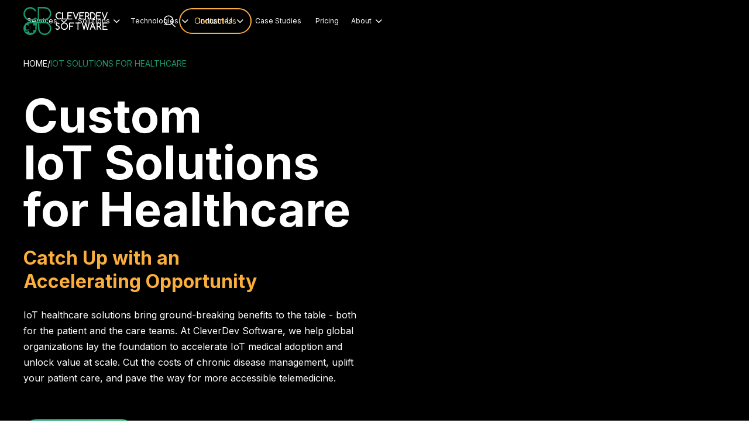

--- FILE ---
content_type: text/html
request_url: https://www.cleverdevsoftware.com/solutions/iot-healthcare-solutions
body_size: 31005
content:
<!DOCTYPE html><!-- Last Published: Wed Dec 03 2025 08:47:17 GMT+0000 (Coordinated Universal Time) --><html data-wf-domain="www.cleverdevsoftware.com" data-wf-page="63fdab82e20c75ca327346f0" data-wf-site="609fcf792d95d5535b5cf0ad"><head><meta charset="utf-8"/><title>IoT Healthcare Solutions and Services | CleverDev Software</title><meta content="CleverDev Software helps global healthcare providers seize the game-changing value of the Internet of Things in healthcare. A seasoned team of 30+ developers specializing in health technology." name="description"/><meta content="IoT Healthcare Solutions and Services | CleverDev Software" property="og:title"/><meta content="CleverDev Software helps global healthcare providers seize the game-changing value of the Internet of Things in healthcare. A seasoned team of 30+ developers specializing in health technology." property="og:description"/><meta content="https://cdn.prod.website-files.com/609fcf792d95d5535b5cf0ad/6655b7dfb1239b6fcadd1975_Social%20Post.png" property="og:image"/><meta content="IoT Healthcare Solutions and Services | CleverDev Software" property="twitter:title"/><meta content="CleverDev Software helps global healthcare providers seize the game-changing value of the Internet of Things in healthcare. A seasoned team of 30+ developers specializing in health technology." property="twitter:description"/><meta content="https://cdn.prod.website-files.com/609fcf792d95d5535b5cf0ad/6655b7dfb1239b6fcadd1975_Social%20Post.png" property="twitter:image"/><meta property="og:type" content="website"/><meta content="summary_large_image" name="twitter:card"/><meta content="width=device-width, initial-scale=1" name="viewport"/><link href="https://cdn.prod.website-files.com/609fcf792d95d5535b5cf0ad/css/cleverdev-mono.webflow.shared.1587b5344.min.css" rel="stylesheet" type="text/css"/><style>@media (min-width:992px) {html.w-mod-js:not(.w-mod-ix) [data-w-id="def006cc-22e9-78f8-5650-b7fca4695f5b"] {opacity:0;}html.w-mod-js:not(.w-mod-ix) [data-w-id="def006cc-22e9-78f8-5650-b7fca4695f5e"] {opacity:0;}html.w-mod-js:not(.w-mod-ix) [data-w-id="b4b0ec0e-9aca-a80b-4e18-bbb518ef974a"] {opacity:0;}html.w-mod-js:not(.w-mod-ix) [data-w-id="b4b0ec0e-9aca-a80b-4e18-bbb518ef974c"] {opacity:0;}html.w-mod-js:not(.w-mod-ix) [data-w-id="b4b0ec0e-9aca-a80b-4e18-bbb518ef974e"] {-webkit-transform:translate3d(0, 100px, 0) scale3d(1, 1, 1) rotateX(0) rotateY(0) rotateZ(0) skew(0, 0);-moz-transform:translate3d(0, 100px, 0) scale3d(1, 1, 1) rotateX(0) rotateY(0) rotateZ(0) skew(0, 0);-ms-transform:translate3d(0, 100px, 0) scale3d(1, 1, 1) rotateX(0) rotateY(0) rotateZ(0) skew(0, 0);transform:translate3d(0, 100px, 0) scale3d(1, 1, 1) rotateX(0) rotateY(0) rotateZ(0) skew(0, 0);}html.w-mod-js:not(.w-mod-ix) [data-w-id="561162fb-ea90-c536-8e93-a714b99f8237"] {opacity:0;}html.w-mod-js:not(.w-mod-ix) [data-w-id="561162fb-ea90-c536-8e93-a714b99f823a"] {opacity:0;}html.w-mod-js:not(.w-mod-ix) [data-w-id="561162fb-ea90-c536-8e93-a714b99f823c"] {-webkit-transform:translate3d(0, 100px, 0) scale3d(1, 1, 1) rotateX(0) rotateY(0) rotateZ(0) skew(0, 0);-moz-transform:translate3d(0, 100px, 0) scale3d(1, 1, 1) rotateX(0) rotateY(0) rotateZ(0) skew(0, 0);-ms-transform:translate3d(0, 100px, 0) scale3d(1, 1, 1) rotateX(0) rotateY(0) rotateZ(0) skew(0, 0);transform:translate3d(0, 100px, 0) scale3d(1, 1, 1) rotateX(0) rotateY(0) rotateZ(0) skew(0, 0);}html.w-mod-js:not(.w-mod-ix) [data-w-id="f8004aca-f30b-8d10-334c-a1d7592cf7ff"] {opacity:0;}html.w-mod-js:not(.w-mod-ix) [data-w-id="bcb1480b-278d-4f97-7d45-003f8efc7835"] {opacity:0;}}</style><link href="https://fonts.googleapis.com" rel="preconnect"/><link href="https://fonts.gstatic.com" rel="preconnect" crossorigin="anonymous"/><script src="https://ajax.googleapis.com/ajax/libs/webfont/1.6.26/webfont.js" type="text/javascript"></script><script type="text/javascript">WebFont.load({  google: {    families: ["Inter:100,200,300,regular,500,600,700,800,900:cyrillic,greek,latin"]  }});</script><script type="text/javascript">!function(o,c){var n=c.documentElement,t=" w-mod-";n.className+=t+"js",("ontouchstart"in o||o.DocumentTouch&&c instanceof DocumentTouch)&&(n.className+=t+"touch")}(window,document);</script><link href="https://cdn.prod.website-files.com/609fcf792d95d5535b5cf0ad/62bdab80d7ba63857c15d83c_32.jpg" rel="shortcut icon" type="image/x-icon"/><link href="https://cdn.prod.website-files.com/609fcf792d95d5535b5cf0ad/62bdabb99154f0205cedc40a_256.png" rel="apple-touch-icon"/><link href="https://www.cleverdevsoftware.com/solutions/iot-healthcare-solutions" rel="canonical"/><!-- Global site tag (gtag.js) - Google Analytics -->
<script async src="https://www.googletagmanager.com/gtag/js?id=G-19WZCKMTKF"></script>
<script>
  window.dataLayer = window.dataLayer || [];
  function gtag(){dataLayer.push(arguments);}
  gtag('js', new Date());

  gtag('config', 'G-19WZCKMTKF');
</script>
<!-- Yandex.Metrika counter -->
<script type="text/javascript" >
   (function(m,e,t,r,i,k,a){m[i]=m[i]||function(){(m[i].a=m[i].a||[]).push(arguments)};
   m[i].l=1*new Date();k=e.createElement(t),a=e.getElementsByTagName(t)[0],k.async=1,k.src=r,a.parentNode.insertBefore(k,a)})
   (window, document, "script", "https://mc.yandex.ru/metrika/tag.js", "ym");

   ym(86664550, "init", {
        clickmap:true,
        trackLinks:true,
        accurateTrackBounce:true,
        webvisor:true
   });
</script>
<noscript><div><img src="https://mc.yandex.ru/watch/86664550" style="position:absolute; left:-9999px;" alt="" /></div></noscript>
<!-- /Yandex.Metrika counter -->

<script type="application/ld+json">
{
  "@context": "https://schema.org",
  "@type": "Organization",
  "name": "CleverDev Software",
  "alternateName": "CleverDev",
  "url": "https://www.cleverdevsoftware.com/",
  "logo": "https://cdn.prod.website-files.com/609fcf792d95d5535b5cf0ad/611134bf2b847e3d3f818f31_clevdev_logo.svg",
  "email": "info@cleverdev-software.com",
  "address": "5900 Balcones Dr, Austin, TX 78731, USA",
   "telePhone": "+1 214 736 3425",
  "sameAs": [
    "https://twitter.com/CleverDevSoft",
    "https://www.facebook.com/cleverdevsoftware/",
    "https://www.linkedin.com/company/cleverdevsoftware/"
  ]
}
</script>

<script type="application/ld+json">

{
	"@context": "https://schema.org",
	"@type": "LocalBusiness",
	"name": "CleverDev Software",
	"pricerange": "$$$",
    "email": "info@cleverdev-software.com",
	"telePhone": "+1 214 736 3425",
    "address": "5900 Balcones Dr, Austin, TX 78731, USA",
	"openingHoursSpecification": [ {
		"@type": "OpeningHoursSpecification",
		"dayOfWeek": [
			"Monday",
			"Tuesday",
			"Wednesday",
			"Thursday",
			"Friday"			
		],
		"opens": "08:00",
		"closes": "18:00"
	} ],
	"image": "https://cdn.prod.website-files.com/609fcf792d95d5535b5cf0ad/611134bf2b847e3d3f818f31_clevdev_logo.svg"
}
</script>

<script type="application/ld+json">
{
  "@context": "https://schema.org/",
  "@type": "WebSite",
  "name": "CleverDev Software",
  "url": "https://www.cleverdevsoftware.com/",
  "potentialAction": {
    "@type": "SearchAction",
    "target": "https://www.cleverdevsoftware.com/search?q={search_term_string}",
    "query-input": "required name=search_term_string"
  }
}
</script>

<script type="application/ld+json">
{
	"@context": "http://schema.org/",
	"@type": "CreativeWorkSeries",
		"aggregateRating": {
        "@type": "AggregateRating",
        "ratingValue":"5",
        "ratingCount":"19"
        },
		"description":"CleverDev Software",
		"image":"https://cdn.prod.website-files.com/609fcf792d95d5535b5cf0ad/611134bf2b847e3d3f818f31_clevdev_logo.svg",
		"name":"CleverDev Software",
		"url":"https://www.cleverdevsoftware.com/"
}
</script>

<style type="text/css">
  .nav-link-3-without-click:hover { cursor: auto; }
</style>

<!-- Meta Pixel Code -->
<script>
  !function(f,b,e,v,n,t,s)
  {if(f.fbq)return;n=f.fbq=function(){n.callMethod?
  n.callMethod.apply(n,arguments):n.queue.push(arguments)};
  if(!f._fbq)f._fbq=n;n.push=n;n.loaded=!0;n.version='2.0';
  n.queue=[];t=b.createElement(e);t.async=!0;
  t.src=v;s=b.getElementsByTagName(e)[0];
  s.parentNode.insertBefore(t,s)}(window, document,'script',
  'https://connect.facebook.net/en_US/fbevents.js');
  fbq('init', '677178513308800');
  fbq('track', 'PageView');
</script>
<noscript><img height="1" width="1" style="display:none"
  src="https://www.facebook.com/tr?id=677178513308800&ev=PageView&noscript=1"
/></noscript>
<!-- End Meta Pixel Code -->
<meta name="facebook-domain-verification" content="3t03nn2d77i2klye4wzv078vb247ex" />

<!-- Google Tag Manager -->
<script>(function(w,d,s,l,i){w[l]=w[l]||[];w[l].push({'gtm.start':
new Date().getTime(),event:'gtm.js'});var f=d.getElementsByTagName(s)[0],
j=d.createElement(s),dl=l!='dataLayer'?'&l='+l:'';j.async=true;j.src=
'https://www.googletagmanager.com/gtm.js?id='+i+dl;f.parentNode.insertBefore(j,f);
})(window,document,'script','dataLayer','GTM-KFJGGDKB');</script>
<!-- End Google Tag Manager -->

<style type="text/css">
.w-slider-nav.w-round>div {
border-radius 0;
background: #ECEEF3;}

.w-slider-dot {
/* cortlex/light grey */

background: #D0E6E1;
border-radius: 100px;
width: 1rem;
height: 1rem;

/* Inside auto layout */

flex: none;
order: 1;
flex-grow: 0; }

.w-slider-nav-invert > div.w-active {
background: #1A976A; 
border-radius: 100px;
width: 1rem;
height: 1rem;
}
</style>
<!-- Finsweet Attributes -->
<script async type="module"
src="https://cdn.jsdelivr.net/npm/@finsweet/attributes@2/attributes.js"
fs-scrolldisable
></script>
<html lang="en">
<script type="text/javascript">window.__WEBFLOW_CURRENCY_SETTINGS = {"currencyCode":"USD","symbol":"$","decimal":".","fractionDigits":2,"group":",","template":"{{wf {\"path\":\"symbol\",\"type\":\"PlainText\"} }} {{wf {\"path\":\"amount\",\"type\":\"CommercePrice\"} }} {{wf {\"path\":\"currencyCode\",\"type\":\"PlainText\"} }}","hideDecimalForWholeNumbers":false};</script></head><body><div id="header" class="header"><div data-animation="default" data-collapse="medium" data-duration="400" data-easing="ease" data-easing2="ease" role="banner" class="nav-bar w-nav"><a href="https://www.cleverdevsoftware.com/" class="logotype-wrap w-inline-block"><img src="https://cdn.prod.website-files.com/609fcf792d95d5535b5cf0ad/62bab7a84326dc974b62359f_logotype-white-text.svg" loading="lazy" alt="Custom Software Development Company"/></a><div class="menu-items-wrap"><div id="w-node-f18fa317-f991-9750-70cd-af496c8bc18e-ad8d5bda" class="nav-item-wrap"><div data-hover="true" data-delay="0" class="nav-menu-link w-dropdown"><div class="dropdown-toggle dropdown-toggle-for-nav-menu w-dropdown-toggle"><div class="menu-items">Services</div><div class="icon-24px hide-for-tablet hide-for-mobile"><div class="text-arw white"></div></div></div><nav class="dropdown-list-for-nav-menu is-grid w-dropdown-list"><div class="nav-menu_dropdown_column"><a href="/services/custom-web-development" class="submenu-navbar w-dropdown-link">Custom Web App Development</a><a href="/solutions/crm-development-services" class="submenu-navbar w-dropdown-link">CRM Development Services</a><a href="/solutions/erp-development-services" class="submenu-navbar w-dropdown-link">ERP Development Company</a><a href="/services/api-development-services" class="submenu-navbar w-dropdown-link">API Development Services</a><a href="/solutions/bpm-development-services" class="submenu-navbar w-dropdown-link">BPM Development Services</a><a href="/services/cloud-application-development-company" class="submenu-navbar w-dropdown-link">Cloud App Development</a><a href="/services/cloud-migration-services-and-solutions" class="submenu-navbar w-dropdown-link">Cloud Migration Services &amp; Solutions</a></div><div class="nav-menu_dropdown_column"><a href="/services/hybrid-app-development" class="submenu-navbar w-dropdown-link">Hybrid App Development</a><a href="/solutions/legacy-app-modernization" class="submenu-navbar w-dropdown-link">Legacy App Modernization</a><a href="/solutions/web-portal-development" class="submenu-navbar w-dropdown-link">Web Portal Development</a><a href="/services/system-integration-services" class="submenu-navbar w-dropdown-link">System Integration Services</a><a href="/solutions/mvp-development-services" class="submenu-navbar w-dropdown-link">MVP Software Development</a><a href="/technologies/aws-consulting-development-services" class="submenu-navbar w-dropdown-link">AWS Consulting</a><a href="/services/it-consulting" class="submenu-navbar w-dropdown-link">IT Consulting</a></div><div class="nav-menu_dropdown_column"><a href="/services/healthcare-app-development" class="submenu-navbar w-dropdown-link">Healthcare App Development</a><a href="/services/healthcare-website-development" class="submenu-navbar w-dropdown-link">Healthcare Website Development</a><a href="/services/healthcare-software-consulting" class="submenu-navbar w-dropdown-link">Healthcare Software Consulting</a><a href="/services/medical-software-development-company" class="submenu-navbar w-dropdown-link">Medical Software Development Company</a><a href="/services/saas-software-development-services" class="submenu-navbar w-dropdown-link">SaaS Software Development Services</a><a href="/services/iot-for-manufacturing" class="submenu-navbar w-dropdown-link">IoT for Manufacturing</a><a href="/services/it-outsourcing" class="submenu-navbar w-dropdown-link">IT Outsourcing</a></div></nav></div></div><div id="w-node-_59e08185-086f-8ee4-2dc4-1ad36b6644dc-ad8d5bda" class="nav-item-wrap"><div data-hover="true" data-delay="0" data-w-id="59e08185-086f-8ee4-2dc4-1ad36b6644dd" class="nav-menu-link w-dropdown"><div class="dropdown-toggle dropdown-toggle-for-nav-menu w-dropdown-toggle"><div class="menu-items">Solutions</div><div class="icon-24px hide-for-tablet hide-for-mobile"><div class="text-arw white"></div></div></div><nav class="dropdown-list-for-nav-menu is-grid is-edit w-dropdown-list"><div class="nav-menu_dropdown_column"><a href="/solutions/ehr-software-development" class="submenu-navbar w-dropdown-link">EHR Software Solutions</a><a href="/solutions/emr-integration-rpm" class="submenu-navbar w-dropdown-link">EMR Software Solutions</a><a href="/solutions/medical-billing-software" class="submenu-navbar w-dropdown-link">Medical Billing Software</a><a href="/solutions/health-insurance-software" class="submenu-navbar w-dropdown-link">Health Insurance Software</a><a href="/solutions/healthcare-integration" class="submenu-navbar w-dropdown-link">Healthcare Integration Solutions</a><a href="/solutions/hospital-inventory-software" class="submenu-navbar w-dropdown-link">Hospital Inventory Management Software</a><a href="/solutions/medical-practice-management-software" class="submenu-navbar w-dropdown-link">Medical Practice Management Software </a><a href="/services/healthcare-ecommerce" class="submenu-navbar w-dropdown-link">Healthcare eCommerce Software </a><a href="/solutions/medical-imaging-software-development" class="submenu-navbar w-dropdown-link">Medical Imaging Software</a><a href="/solutions/custom-telehealth-software" class="submenu-navbar w-dropdown-link">Custom Telehealth Software</a></div><div class="nav-menu_dropdown_column"><a href="/solutions/ai-healthcare-software" class="submenu-navbar w-dropdown-link">AI Healthcare Software</a><a href="/solutions/nlp-solutions-for-healthcare" class="submenu-navbar w-dropdown-link">NLP Solutions for Healthcare</a><a href="/solutions/mental-health-case-management-software" class="submenu-navbar w-dropdown-link">Mental Health Case Management Software</a><a href="/solutions/dental-practice-management-software" class="submenu-navbar w-dropdown-link">Dental Practice Management Software</a><a href="/solutions/medication-management-software" class="submenu-navbar w-dropdown-link">Medication Management Software</a><a href="/solutions/provider-network-management" class="submenu-navbar w-dropdown-link">Provider Network Management </a><a href="/solutions/chronic-care-management" class="submenu-navbar w-dropdown-link">Chronic Care Management Software</a><a href="/solutions/cloud-based-healthcare" class="submenu-navbar w-dropdown-link">Cloud Based Healthcare</a><a href="/solutions/e-prescription-software-development" class="submenu-navbar w-dropdown-link">E-Prescription Software Development </a><a href="/solutions/iot-healthcare-solutions" aria-current="page" class="submenu-navbar w-dropdown-link w--current">IoT Healthcare Solutions	</a></div><div class="nav-menu_dropdown_column"><a href="/solutions/medical-inventory-software" class="submenu-navbar w-dropdown-link">Medical Inventory Software</a><a href="/solutions/physical-therapy-rehabilitation-software" class="submenu-navbar w-dropdown-link">Physical Therapy Software Solutions</a><a href="/solutions/healthcare-erp-software" class="submenu-navbar w-dropdown-link">Healthcare ERP Software </a><a href="/solutions/embedded-software-development-services" class="submenu-navbar w-dropdown-link">Embedded Software Development Services</a><a href="/solutions/inventory-management-systems" class="submenu-navbar w-dropdown-link">Inventory Management Systems</a><a href="/solutions/supply-chain-management-software-development" class="submenu-navbar w-dropdown-link">Supply Chain Management Software</a><a href="/solutions/asset-tracking-software" class="submenu-navbar w-dropdown-link">Asset Tracking Software</a><a href="/solutions/manufacturing-tracking-software" class="submenu-navbar w-dropdown-link">Manufacturing Tracking Software</a><a href="/solutions/mrp-software-development" class="submenu-navbar w-dropdown-link">MRP Software Development</a><a href="/solutions/manufacturing-operations-management-software" class="submenu-navbar w-dropdown-link">MOM Software Development</a></div><div class="nav-menu_dropdown_column"><a href="/solutions/ai-for-logistics" class="submenu-navbar w-dropdown-link">AI Logistics Solutions</a><a href="/solutions/logistics-tracking-software-application" class="submenu-navbar w-dropdown-link">Logistics Tracking Software App</a><a href="/services/logistics-app-development" class="submenu-navbar w-dropdown-link">Logistics App Development</a><a href="/solutions/iot-logistics-solutions" class="submenu-navbar w-dropdown-link">IoT logistics Solutions </a><a href="/solutions/chatbot-development" class="submenu-navbar w-dropdown-link">Chatbot Development </a><a href="/solutions/consultant-billing-software" class="submenu-navbar w-dropdown-link">Consultant Billing Software</a><a href="/solutions/smart-contract-development-services" class="submenu-navbar w-dropdown-link">Smart Contract Development Services</a><a href="/solutions/fintech-app-development" class="submenu-navbar w-dropdown-link">Fintech App Development</a><a href="/solutions/fraud-detection-software-development" class="submenu-navbar w-dropdown-link">Fraud Detection Software Development</a></div></nav></div></div><div id="w-node-_0d3d8e08-f8e5-efc2-4252-93efd0bdef3d-ad8d5bda" class="nav-item-wrap"><div data-hover="true" data-delay="0" class="nav-menu-link w-dropdown"><div class="dropdown-toggle dropdown-toggle-for-nav-menu w-dropdown-toggle"><div class="menu-items">Technologies</div><div class="icon-24px hide-for-tablet hide-for-mobile"><div class="text-arw white"></div></div></div><nav class="dropdown-list-for-nav-menu w-dropdown-list"><div class="nav-menu_dropdown_column"><a href="/technologies/java-development-services" class="submenu-navbar w-dropdown-link">Java</a><a href="/technologies/hibernate-development-services" class="submenu-navbar w-dropdown-link">Hibernate</a><a href="/technologies/react-development-services" class="submenu-navbar w-dropdown-link">ReactJS</a><a href="/technologies/javascript-development-services" class="submenu-navbar w-dropdown-link">JavaScript </a><a href="/technologies/nodejs" class="submenu-navbar w-dropdown-link">NodeJS</a><a href="/technologies/angular-development-services" class="submenu-navbar w-dropdown-link">Angular</a><a href="/technologies/vue-js-development-services-company" class="submenu-navbar w-dropdown-link">Vue.js</a></div></nav></div></div><div id="w-node-_7703876b-f8f6-fe17-572e-4f4c8ea9ecf7-ad8d5bda" class="nav-item-wrap"><div data-hover="true" data-delay="0" id="w-node-d09c2c9b-c600-85a1-ee8b-16d24baa1b34-ad8d5bda" class="nav-menu-link w-dropdown"><div class="dropdown-toggle dropdown-toggle-for-nav-menu w-dropdown-toggle"><div class="menu-items">Industries</div><div class="icon-24px hide-for-tablet hide-for-mobile"><div class="text-arw white"></div></div></div><nav class="dropdown-list-for-nav-menu w-dropdown-list"><div class="nav-menu_dropdown_column"><a href="/verticals/healthcare-software-development-services" class="submenu-navbar w-dropdown-link">Healthcare</a><a href="/verticals/fintech-software-development-services" class="submenu-navbar w-dropdown-link">Fintech</a><a href="/verticals/insurance-software-development-services" class="submenu-navbar w-dropdown-link">Insurance</a><a href="/verticals/logistics-software-development-services" class="submenu-navbar w-dropdown-link">Logistics</a><a href="/verticals/manufacturing-software-development-services" class="submenu-navbar w-dropdown-link">Manufacturing</a><a href="/verticals/construction-software-development-services" class="submenu-navbar w-dropdown-link">Construction</a><a href="/verticals/real-estate-software-development" class="submenu-navbar w-dropdown-link">Real Estate</a></div></nav></div></div><div class="nav-item-wrap exc hide-tlp"><a id="w-node-_98fe19f3-2468-1b2f-0aec-e7b1abd4af91-ad8d5bda" data-w-id="98fe19f3-2468-1b2f-0aec-e7b1abd4af91" href="/case-studies" class="menu-items">Case Studies</a></div><div class="nav-item-wrap exc hide-tlp"><a id="w-node-_0f01780e-8069-c116-66ae-e24fecd64b51-ad8d5bda" data-w-id="0f01780e-8069-c116-66ae-e24fecd64b51" href="/app-development-cost-calculator" class="menu-items">Pricing</a></div><div id="w-node-d741ff84-26c0-c1ca-266c-10be94f6d725-ad8d5bda" class="nav-item-wrap"><div data-hover="true" data-delay="0" id="w-node-fefbdb5d-22f0-38a8-1a46-2d6fb63336b7-ad8d5bda" class="nav-menu-link w-dropdown"><div class="dropdown-toggle dropdown-toggle-for-nav-menu w-dropdown-toggle"><div class="menu-items">About</div><div class="icon-24px hide-for-tablet hide-for-mobile"><div class="text-arw white"></div></div></div><nav class="dropdown-list-for-nav-menu w-dropdown-list"><div class="nav-menu_dropdown_column"><a href="/about" class="submenu-navbar w-dropdown-link">About Us</a><a href="/software-development-process" class="submenu-navbar w-dropdown-link">How We Work</a><a href="/blog" class="submenu-navbar w-dropdown-link">Blog</a><a href="/careers" class="submenu-navbar w-dropdown-link">Careers</a></div></nav></div></div><div id="w-node-_45773564-d7b5-7fad-db85-def012b75795-ad8d5bda" class="nav-item-wrap _1"><a href="https://www.cleverdevsoftware.com/case-studies" class="menu-items-area w-inline-block"><div class="icon-embed-xxxsmall w-embed"><svg xmlns="http://www.w3.org/2000/svg" width="100%" height="100%" viewBox="0 0 12 12" fill="none" preserveAspectRatio="xMidYMid meet" aria-hidden="true" role="img">
<path d="M1 11L11 1" stroke="currentColor" stroke-width="2" stroke-linecap="round" stroke-linejoin="round"/>
<path d="M1 1H11V11" stroke="currentColor" stroke-width="2" stroke-linecap="round" stroke-linejoin="round"/>
</svg></div><div>Case Studies</div></a><a href="https://www.cleverdevsoftware.com/app-development-cost-calculator" class="menu-items-area w-inline-block"><div class="icon-embed-xxxsmall w-embed"><svg xmlns="http://www.w3.org/2000/svg" width="100%" height="100%" viewBox="0 0 12 12" fill="none" preserveAspectRatio="xMidYMid meet" aria-hidden="true" role="img">
<path d="M1 11L11 1" stroke="currentColor" stroke-width="2" stroke-linecap="round" stroke-linejoin="round"/>
<path d="M1 1H11V11" stroke="currentColor" stroke-width="2" stroke-linecap="round" stroke-linejoin="round"/>
</svg></div><div>Pricing</div></a></div><div id="w-node-_8cbad1d4-a3ab-ca61-ef63-8fa3b7fb92ad-ad8d5bda" class="header_btn-wrap flex-100"><div data-w-id="1b5b57f7-71d1-40ec-9b9c-30243a433c14" class="icon-24px is-search-icon-desktop"><div class="icon-embed-custom-search w-embed"><svg xmlns="http://www.w3.org/2000/svg" width="100%" height="100%" viewBox="0 0 22 21" fill="none" preserveAspectRatio="xMidYMid meet" aria-hidden="true" role="img">
<path d="M21.1333 19.6895L15.4693 14.0255C16.8304 12.3914 17.5091 10.2956 17.3643 8.17389C17.2194 6.05219 16.2622 4.06801 14.6917 2.6341C13.1212 1.2002 11.0583 0.42697 8.93223 0.475279C6.80615 0.523588 4.78053 1.38971 3.27677 2.89347C1.77301 4.39723 0.906889 6.42284 0.85858 8.54893C0.810271 10.675 1.5835 12.7379 3.0174 14.3084C4.45131 15.8789 6.43549 16.8361 8.55719 16.981C10.6789 17.1258 12.7748 16.4471 14.4088 15.086L20.0728 20.75L21.1333 19.6895ZM2.38327 8.74996C2.38327 7.41494 2.77915 6.1099 3.52085 4.99987C4.26255 3.88983 5.31675 3.02467 6.55015 2.51378C7.78355 2.00289 9.14075 1.86921 10.4501 2.12966C11.7595 2.39011 12.9622 3.03299 13.9062 3.97699C14.8502 4.921 15.4931 6.12373 15.7536 7.4331C16.014 8.74248 15.8803 10.0997 15.3695 11.3331C14.8586 12.5665 13.9934 13.6207 12.8834 14.3624C11.7733 15.1041 10.4683 15.5 9.13327 15.5C7.34366 15.498 5.62793 14.7862 4.36249 13.5207C3.09705 12.2553 2.38525 10.5396 2.38327 8.74996Z" fill="currentColor"/>
</svg></div></div><a href="/contact-us" class="second-btn w-inline-block"><div>Contact Us</div></a></div><div class="navbar-mast-adaptive"></div></div><div data-w-id="4dea5fd3-5f0a-ba95-bae2-e95e0825158a" class="icon-24px is-search-icon"><div class="icon-embed-custom-search w-embed"><svg xmlns="http://www.w3.org/2000/svg" width="100%" height="100%" viewBox="0 0 22 21" fill="none" preserveAspectRatio="xMidYMid meet" aria-hidden="true" role="img">
<path d="M21.1333 19.6895L15.4693 14.0255C16.8304 12.3914 17.5091 10.2956 17.3643 8.17389C17.2194 6.05219 16.2622 4.06801 14.6917 2.6341C13.1212 1.2002 11.0583 0.42697 8.93223 0.475279C6.80615 0.523588 4.78053 1.38971 3.27677 2.89347C1.77301 4.39723 0.906889 6.42284 0.85858 8.54893C0.810271 10.675 1.5835 12.7379 3.0174 14.3084C4.45131 15.8789 6.43549 16.8361 8.55719 16.981C10.6789 17.1258 12.7748 16.4471 14.4088 15.086L20.0728 20.75L21.1333 19.6895ZM2.38327 8.74996C2.38327 7.41494 2.77915 6.1099 3.52085 4.99987C4.26255 3.88983 5.31675 3.02467 6.55015 2.51378C7.78355 2.00289 9.14075 1.86921 10.4501 2.12966C11.7595 2.39011 12.9622 3.03299 13.9062 3.97699C14.8502 4.921 15.4931 6.12373 15.7536 7.4331C16.014 8.74248 15.8803 10.0997 15.3695 11.3331C14.8586 12.5665 13.9934 13.6207 12.8834 14.3624C11.7733 15.1041 10.4683 15.5 9.13327 15.5C7.34366 15.498 5.62793 14.7862 4.36249 13.5207C3.09705 12.2553 2.38525 10.5396 2.38327 8.74996Z" fill="currentColor"/>
</svg></div></div><div data-w-id="0254e715-ee21-7e3b-ffa7-9ffa792437a3" data-is-ix2-target="1" class="icon-close-in-header" data-animation-type="lottie" data-src="https://cdn.prod.website-files.com/609fcf792d95d5535b5cf0ad/64f9d03d97444d7184567781_White%20Close.json" data-loop="0" data-direction="1" data-autoplay="0" data-renderer="svg" data-default-duration="2" data-duration="0" data-ix2-initial-state="5"></div></div><div class="header-mask"></div><div class="section-search"><div class="container-huge"><form action="/search" class="search-input-area w-form"><input class="search-input w-input" maxlength="256" name="query" placeholder="Search..." type="search" id="search" required=""/><div data-w-id="e27db637-df8b-6f16-21f3-ec5bdbf3a0a2" class="icon-24px is-close-search"><div class="icon-embed-custom-14 w-embed"><svg xmlns="http://www.w3.org/2000/svg" width="100%" height="100%" viewBox="0 0 19 19" fill="none" preserveAspectRatio="xMidYMid meet" aria-hidden="true" role="img">
<rect x="0.5" y="17.5562" width="24" height="2" transform="rotate(-45 0.5 17.5562)" fill="currentColor"/>
<rect width="24" height="2" transform="matrix(0.707107 0.707107 0.707107 -0.707107 0.499023 2)" fill="currentColor"/>
</svg></div></div><div class="icon-24px is-search-input"><div class="icon-embed-custom-13 w-embed"><svg xmlns="http://www.w3.org/2000/svg" width="100%" height="100%" viewBox="0 0 21 22" fill="none" preserveAspectRatio="xMidYMid meet" aria-hidden="true" role="img">
<path d="M20.7768 20.0781L15.1128 14.4141C16.4739 12.7801 17.1526 10.6843 17.0078 8.56256C16.863 6.44086 15.9058 4.45668 14.3353 3.02277C12.7647 1.58887 10.7019 0.815642 8.57579 0.863951C6.4497 0.91226 4.42408 1.77838 2.92033 3.28214C1.41657 4.7859 0.550443 6.81152 0.502135 8.9376C0.453826 11.0637 1.22705 13.1266 2.66096 14.6971C4.09486 16.2676 6.07905 17.2248 8.20075 17.3696C10.3224 17.5145 12.4183 16.8357 14.0523 15.4746L19.7163 21.1386L20.7768 20.0781ZM2.02682 9.13864C2.02682 7.80361 2.4227 6.49857 3.1644 5.38854C3.9061 4.27851 4.96031 3.41334 6.19371 2.90245C7.42711 2.39156 8.78431 2.25789 10.0937 2.51834C11.4031 2.77879 12.6058 3.42166 13.5498 4.36567C14.4938 5.30967 15.1367 6.51241 15.3971 7.82178C15.6576 9.13115 15.5239 10.4883 15.013 11.7217C14.5021 12.9552 13.637 14.0094 12.5269 14.7511C11.4169 15.4928 10.1118 15.8886 8.77682 15.8886C6.98722 15.8867 5.27148 15.1749 4.00604 13.9094C2.7406 12.644 2.02881 10.9282 2.02682 9.13864Z" fill="currentColor"/>
</svg></div></div><input type="submit" class="search_btn w-button" value="Search"/></form></div></div></div><div class="section hero_02"><div class="container-huge"><div class="bread-crumbs-wrap"><a href="/" class="bread-crumbs">home</a><div class="bread-crumbs is-slash">/</div><div class="bread-crumbs current">IoT Solutions for Healthcare</div></div><div class="hero-02_wrap"><div class="hero-02_title-area"><h1 class="text-color-white">Custom <br/>IoT Solutions<br/>for Healthcare</h1><div class="max-width-26rem margin-vertical margin-1-5rem"><div class="heading-h3-style text-color-secondary">Catch Up with an Accelerating Opportunity </div></div><div class="max-width-39-5rem margin-bottom margin-3-5rem"><p class="text-color-white">IoT healthcare solutions bring ground-breaking benefits to the table - both for the patient and the care teams. At CleverDev Software, we help global organizations lay the foundation to accelerate IoT medical adoption and unlock value at scale. Cut the costs of chronic disease management, uplift your patient care, and pave the way for more accessible telemedicine. </p></div><div data-w-id="0d0a57ff-03a7-e197-c86b-ef37fb104d03" class="btn-wrap"><a data-w-id="8419ad10-7ae3-827b-7d29-876aeaa11e6c" href="#" class="new-btn w-inline-block"><div class="icon-24px hide"><img src="https://cdn.prod.website-files.com/609fcf792d95d5535b5cf0ad/643f9de567c9772307938207_icons-shevron.png" loading="lazy" alt="" class="arw right"/></div><div class="text-style-link text-color-white">contact us</div><div class="icon-24px"><img src="https://cdn.prod.website-files.com/609fcf792d95d5535b5cf0ad/643f9de567c9772307938207_icons-shevron.png" loading="lazy" alt="" class="arw right"/></div><div class="w-embed"><style>
.new-btn {
background: linear-gradient(90deg, #1A976A 0%, #24B566 100%);
border-radius: 100px; }
</style>

<style>
.new-btn:hover {
background: linear-gradient(270deg, #1A976A 0%, #24B566 100%);
border-radius: 100px;
transition-duration: 4s
 }
</style></div></a></div></div></div><img src="https://cdn.prod.website-files.com/609fcf792d95d5535b5cf0ad/63806959992fec64d8461c5a_blur%20(3).png" loading="lazy" srcset="https://cdn.prod.website-files.com/609fcf792d95d5535b5cf0ad/63806959992fec64d8461c5a_blur%20(3)-p-500.png 500w, https://cdn.prod.website-files.com/609fcf792d95d5535b5cf0ad/63806959992fec64d8461c5a_blur%20(3)-p-800.png 800w, https://cdn.prod.website-files.com/609fcf792d95d5535b5cf0ad/63806959992fec64d8461c5a_blur%20(3).png 2004w" sizes="(max-width: 2004px) 100vw, 2004px" alt="" class="hero-02_blur-green"/><img src="https://cdn.prod.website-files.com/609fcf792d95d5535b5cf0ad/66559868e3cb051e21ac3dcc_iot%20healthcare%20solutions.webp" loading="lazy" width="618" sizes="(max-width: 767px) 100vw, 618px" alt="IoT Healthcare Solutions" srcset="https://cdn.prod.website-files.com/609fcf792d95d5535b5cf0ad/66559868e3cb051e21ac3dcc_iot%20healthcare%20solutions-p-500.webp 500w, https://cdn.prod.website-files.com/609fcf792d95d5535b5cf0ad/66559868e3cb051e21ac3dcc_iot%20healthcare%20solutions-p-800.webp 800w, https://cdn.prod.website-files.com/609fcf792d95d5535b5cf0ad/66559868e3cb051e21ac3dcc_iot%20healthcare%20solutions.webp 1264w" class="hero-02_ilstr"/><img src="https://cdn.prod.website-files.com/609fcf792d95d5535b5cf0ad/638876e7d5caa3bc0f02302c_light.png" loading="lazy" width="618" sizes="(max-width: 767px) 100vw, 618px" alt="" srcset="https://cdn.prod.website-files.com/609fcf792d95d5535b5cf0ad/638876e7d5caa3bc0f02302c_light-p-500.png 500w, https://cdn.prod.website-files.com/609fcf792d95d5535b5cf0ad/638876e7d5caa3bc0f02302c_light-p-800.png 800w, https://cdn.prod.website-files.com/609fcf792d95d5535b5cf0ad/638876e7d5caa3bc0f02302c_light.png 1863w" class="hero-02_light hide"/><img src="https://cdn.prod.website-files.com/609fcf792d95d5535b5cf0ad/638875cb65306f2a3bb296d8_wave.png" loading="lazy" width="618" sizes="(max-width: 767px) 100vw, 618px" alt="" srcset="https://cdn.prod.website-files.com/609fcf792d95d5535b5cf0ad/638875cb65306f2a3bb296d8_wave-p-500.png 500w, https://cdn.prod.website-files.com/609fcf792d95d5535b5cf0ad/638875cb65306f2a3bb296d8_wave-p-800.png 800w, https://cdn.prod.website-files.com/609fcf792d95d5535b5cf0ad/638875cb65306f2a3bb296d8_wave-p-1080.png 1080w, https://cdn.prod.website-files.com/609fcf792d95d5535b5cf0ad/638875cb65306f2a3bb296d8_wave.png 2256w" class="hero-02_wave hide"/></div></div><div class="section list-01"><div class="container-huge"><div class="list-01-wrap"><div id="w-node-b4b0ec0e-9aca-a80b-4e18-bbb518ef9749-327346f0" class="list-01_title-area height-auto"><h2 data-w-id="b4b0ec0e-9aca-a80b-4e18-bbb518ef974a">Healthcare IoT Solutions</h2><p data-w-id="b4b0ec0e-9aca-a80b-4e18-bbb518ef974c">Internet of Things healthcare equips you with advanced technologies and tools to improve patient-doctor communication, facilitate disease management, and provide high-quality remote patient care.<br/>‍<br/>Our services prioritize understanding your unique challenges and objectives, ensuring seamless integration of IoT solutions to drive impactful outcomes. From implementing advanced technology platforms to ongoing support and training, we&#x27;re dedicated to optimizing workflows, enhancing patient engagement, and navigating the complexities of modern healthcare businesses. </p></div><div id="w-node-b4b0ec0e-9aca-a80b-4e18-bbb518ef974e-327346f0" data-w-id="b4b0ec0e-9aca-a80b-4e18-bbb518ef974e" class="accordion-02-wrap"><div data-hover="false" data-delay="0" class="accordion-02-item w-dropdown"><div class="accordion-02-toggle w-dropdown-toggle"><div class="accordion-02-title-wrap"><div class="heading-h4-style">Smart Hospitals</div><div class="icon-1-5rem w-embed"><svg width="24" height="24" viewBox="0 0 24 24" fill="none" xmlns="http://www.w3.org/2000/svg">
<path d="M12.0002 13.1719L16.9502 8.22192L18.3642 9.63592L12.0002 15.9999L5.63623 9.63592L7.05023 8.22192L12.0002 13.1719Z" fill="currentColor"/>
</svg></div></div></div><nav class="accordion-02-content w-dropdown-list"><p class="margin-bottom margin-1rem">The bright minds behind our developer team deliver feature-rich IoT healthcare solutions as a part of a digital hospital IoT strategy. Maximize visibility into healthcare facility performance, improve operational efficiency, and encourage sound choices based on accurate data. </p><ul role="list" class="list-items_wrap"><li class="list-item"><div>Wearables for staff and patient tracking </div></li><li class="list-item"><div>Hospital RFID and BLE inventory management </div></li><li class="list-item"><div>IoT-enabled control of infrastructure </div></li><li class="list-item"><div>Sensors for heating, ventilation, and air conditioning </div></li><li class="list-item"><div>Healthcare IoT security solutions </div></li></ul></nav></div><div data-hover="false" data-delay="0" class="accordion-02-item w-dropdown"><div class="accordion-02-toggle w-dropdown-toggle"><div class="accordion-02-title-wrap"><div class="heading-h4-style">Telecare</div><div class="icon-1-5rem w-embed"><svg width="24" height="24" viewBox="0 0 24 24" fill="none" xmlns="http://www.w3.org/2000/svg">
<path d="M12.0002 13.1719L16.9502 8.22192L18.3642 9.63592L12.0002 15.9999L5.63623 9.63592L7.05023 8.22192L12.0002 13.1719Z" fill="currentColor"/>
</svg></div></div></div><nav class="accordion-02-content w-dropdown-list"><p class="margin-bottom margin-1rem">Our dedicated team works side-by-side with you to create a next-gen, secure IoMT platform for virtual care delivery. Deliver care outside of the traditional care setting, while also reducing hospital readmissions and improving patient outcomes. </p><ul role="list" class="list-items_wrap"><li class="list-item"><div>Post-rehabilitation monitoring solutions </div></li><li class="list-item"><div>Wearable devices for physical activity and indoor positioning monitoring </div></li><li class="list-item"><div>Interactive home care solutions with voice interfaces </div></li><li class="list-item"><div>Wireless nurse/emergency call systems </div></li></ul></nav></div><div data-hover="false" data-delay="0" class="accordion-02-item w-dropdown"><div class="accordion-02-toggle w-dropdown-toggle"><div class="accordion-02-title-wrap"><div class="heading-h4-style">Vital Signs Monitors</div><div class="icon-1-5rem w-embed"><svg width="24" height="24" viewBox="0 0 24 24" fill="none" xmlns="http://www.w3.org/2000/svg">
<path d="M12.0002 13.1719L16.9502 8.22192L18.3642 9.63592L12.0002 15.9999L5.63623 9.63592L7.05023 8.22192L12.0002 13.1719Z" fill="currentColor"/>
</svg></div></div></div><nav class="accordion-02-content w-dropdown-list"><p class="margin-bottom margin-1rem">We build IoT-based, real-time vital signs monitoring systems that deliver predictive insights and continuous surveillance across all points of care. Provide your acute care teams with actionable data for timely treatment decisions and proactive responses. </p><ul role="list" class="list-items_wrap"><li class="list-item"><div>Pulse, blood pressure, and glucose monitoring </div></li><li class="list-item"><div>Heart rate monitors </div></li><li class="list-item"><div>IoT-based non-contact IR thermometer <br/></div></li><li class="list-item"><div>Blood pressure monitors </div></li><li class="list-item"><div>Smart hospital beds and surfaces <br/></div></li></ul></nav></div><div data-hover="false" data-delay="0" class="accordion-02-item w-dropdown"><div class="accordion-02-toggle w-dropdown-toggle"><div class="accordion-02-title-wrap"><div class="heading-h4-style">Medication Trackers</div><div class="icon-1-5rem w-embed"><svg width="24" height="24" viewBox="0 0 24 24" fill="none" xmlns="http://www.w3.org/2000/svg">
<path d="M12.0002 13.1719L16.9502 8.22192L18.3642 9.63592L12.0002 15.9999L5.63623 9.63592L7.05023 8.22192L12.0002 13.1719Z" fill="currentColor"/>
</svg></div></div></div><nav class="accordion-02-content w-dropdown-list"><p class="margin-bottom margin-1rem">Our IoT-enabled medicine intake tracking solutions improve medication adherence by providing activity logs to caregivers. Employ IoT healthcare software to add a tech element to traditional drug storage and usher in more smart, effortless care. </p><ul role="list" class="list-items_wrap"><li class="list-item"><div>Smart pill dispensers that organize, schedule and deliver patient medication  </div></li><li class="list-item"><div>Wearable drug-administration devices </div></li><li class="list-item"><div>Intelligent inhalers with a use-tracking real-time sensor  </div></li></ul></nav></div><div data-hover="false" data-delay="0" class="accordion-02-item w-dropdown"><div class="accordion-02-toggle w-dropdown-toggle"><div class="accordion-02-title-wrap"><div class="heading-h4-style">Healthcare Analytics</div><div class="icon-1-5rem w-embed"><svg width="24" height="24" viewBox="0 0 24 24" fill="none" xmlns="http://www.w3.org/2000/svg">
<path d="M12.0002 13.1719L16.9502 8.22192L18.3642 9.63592L12.0002 15.9999L5.63623 9.63592L7.05023 8.22192L12.0002 13.1719Z" fill="currentColor"/>
</svg></div></div></div><nav class="accordion-02-content w-dropdown-list"><p class="margin-bottom margin-1rem">Our software engineers bring together emerging technologies to create an analytics powerhouse for your healthcare professionals. Turn patient historical data into fuel for personalized treatment and proactive disease management. </p><ul role="list" class="list-items_wrap"><li class="list-item"><div>IoMT analytics and reporting </div></li><li class="list-item"><div>Consolidated data analysis (sensor, EHR, EMR, lab tests, insurers)</div></li><li class="list-item"><div>Data integration based on the EDI x12 standard </div></li><li class="list-item"><div>Healthcare business intelligence solutions </div></li></ul></nav></div><div data-hover="false" data-delay="0" class="accordion-02-item w-dropdown"><div class="accordion-02-toggle w-dropdown-toggle"><div class="accordion-02-title-wrap"><div class="heading-h4-style">Disease Management</div><div class="icon-1-5rem w-embed"><svg width="24" height="24" viewBox="0 0 24 24" fill="none" xmlns="http://www.w3.org/2000/svg">
<path d="M12.0002 13.1719L16.9502 8.22192L18.3642 9.63592L12.0002 15.9999L5.63623 9.63592L7.05023 8.22192L12.0002 13.1719Z" fill="currentColor"/>
</svg></div></div></div><nav class="accordion-02-content w-dropdown-list"><p class="margin-bottom margin-1rem">Smart healthcare IoT solutions empower excellence across the care delivery pathway, enabling systematic care delivery and early detection of complications. Improve the quality of care for high-risk patients and cut costs by reducing on-site hospital appointments and readmissions. </p><ul role="list" class="list-items_wrap"><li class="list-item"><div>Chronic disease management solutions via health monitoring </div></li><li class="list-item"><div>Automated e-prescription management <br/></div></li><li class="list-item"><div>IoT-powered remote patient monitoring systems </div></li><li class="list-item"><div>IoT-based medicine and procedure reminder systems </div></li></ul></nav></div><div data-hover="false" data-delay="0" class="accordion-02-item w-dropdown"><div class="accordion-02-toggle w-dropdown-toggle"><div class="accordion-02-title-wrap"><div class="heading-h4-style">Rehabilitation Programs</div><div class="icon-1-5rem w-embed"><svg width="24" height="24" viewBox="0 0 24 24" fill="none" xmlns="http://www.w3.org/2000/svg">
<path d="M12.0002 13.1719L16.9502 8.22192L18.3642 9.63592L12.0002 15.9999L5.63623 9.63592L7.05023 8.22192L12.0002 13.1719Z" fill="currentColor"/>
</svg></div></div></div><nav class="accordion-02-content w-dropdown-list"><p class="margin-bottom margin-1rem">Provide focused care management to your most vulnerable patients and transform patient data into an optimal strategy for fast functional restoration. We integrate our solutions with sensors, EMRs, and other data sources to promote a quality, smart patient experience from the initial visit to discharge. </p><ul role="list" class="list-items_wrap"><li class="list-item"><div>Outpatient and inpatient recovery software based on BioAPI </div></li><li class="list-item"><div>Sensor-enhanced activity management </div></li><li class="list-item"><div>Adjusting the rehabilitation program based on the patient’s needs </div></li><li class="list-item"><div>Remote telehealth software </div></li><li class="list-item"><div>Practice management solutions </div></li></ul></nav></div><div data-hover="false" data-delay="0" class="accordion-02-item w-dropdown"><div class="accordion-02-toggle w-dropdown-toggle"><div class="accordion-02-title-wrap"><div class="heading-h4-style">In-Home Care</div><div class="icon-1-5rem w-embed"><svg width="24" height="24" viewBox="0 0 24 24" fill="none" xmlns="http://www.w3.org/2000/svg">
<path d="M12.0002 13.1719L16.9502 8.22192L18.3642 9.63592L12.0002 15.9999L5.63623 9.63592L7.05023 8.22192L12.0002 13.1719Z" fill="currentColor"/>
</svg></div></div></div><nav class="accordion-02-content w-dropdown-list"><p class="margin-bottom margin-1rem">Our team develops IoT-driven homecare digital solutions that deliver a comprehensive big-picture insight into patients’ health parameters. Extend your services beyond healthcare facilities and improve at-home health routines for better outcomes. </p><ul role="list" class="list-items_wrap"><li class="list-item"><div>Home-care EMR systems (Epic, Meditech, Oracle Cerner) </div></li><li class="list-item"><div>Integration with medical devices (pulse oximeters, glucometers, ECG, and activity trackers) </div></li><li class="list-item"><div>Integration with assistive care devices </div></li></ul></nav></div></div></div></div></div><div class="section _5-card-06"><div class="container-huge"><div class="_5-cards-06_wrap"><div class="title-area text-center-align"><div class="container-53rem"><h2 data-w-id="561162fb-ea90-c536-8e93-a714b99f8237">The Architecture of IoHT Solutions for Your Business </h2></div><div class="container-39-5rem"><p data-w-id="561162fb-ea90-c536-8e93-a714b99f823a">Our developers ground your IoT healthcare software on robust, secure, and fully interoperable architectures that are fully customized or modified to integrate with existing systems </p></div></div><div data-w-id="561162fb-ea90-c536-8e93-a714b99f823c" class="_5-cards-06_cards-wrap"><div class="_5-cards-06_cards-row"><div class="_5-cards-06_card"><div class="_5-cards-06_card_img-wrap text-center-align"><img src="https://cdn.prod.website-files.com/609fcf792d95d5535b5cf0ad/63fdbac107aa554df66136c7_Sensing%20Layer.png" loading="lazy" sizes="(max-width: 832px) 100vw, 832px" srcset="https://cdn.prod.website-files.com/609fcf792d95d5535b5cf0ad/63fdbac107aa554df66136c7_Sensing%20Layer-p-500.png 500w, https://cdn.prod.website-files.com/609fcf792d95d5535b5cf0ad/63fdbac107aa554df66136c7_Sensing%20Layer.png 832w" alt="" class="_5-cards-06_card-bg-img"/><h3 class="text-color-white">Sensing Layer </h3></div><div class="_5-cards-06_card_description"><p class="text-size-small text-color-white">At this level, connected medical devices gather and send data to IoT applications and platforms. The device layer captures data from the outer world - from temperature and humidity - to be later converted into analysis-ready input. </p></div></div><div class="_5-cards-06_card"><div class="_5-cards-06_card_img-wrap text-center-align"><img src="https://cdn.prod.website-files.com/609fcf792d95d5535b5cf0ad/63fdbad107aa550aaa61375f_Network%20Layer.png" loading="lazy" sizes="(max-width: 832px) 100vw, 832px" srcset="https://cdn.prod.website-files.com/609fcf792d95d5535b5cf0ad/63fdbad107aa550aaa61375f_Network%20Layer-p-500.png 500w, https://cdn.prod.website-files.com/609fcf792d95d5535b5cf0ad/63fdbad107aa550aaa61375f_Network%20Layer.png 832w" alt="" class="_5-cards-06_card-bg-img"/><h3 class="text-color-white">Network Layer</h3></div><div class="_5-cards-06_card_description"><p class="text-size-small text-color-white">This layer is responsible for connecting devices to the internet and providing communication between devices, enabling data exchange. As data communication standards vary, the network layer differs for each IoT architecture. The medium for data communication can be wireless or wire-based. </p></div></div></div><div class="_5-cards-06_cards-row"><div class="_5-cards-06_card"><div class="_5-cards-06_card_img-wrap text-center-align"><img src="https://cdn.prod.website-files.com/609fcf792d95d5535b5cf0ad/63fdbb516843a9acb73dbf07_Cloud%20Platform.png" loading="lazy" sizes="(max-width: 832px) 100vw, 832px" srcset="https://cdn.prod.website-files.com/609fcf792d95d5535b5cf0ad/63fdbb516843a9acb73dbf07_Cloud%20Platform-p-500.png 500w, https://cdn.prod.website-files.com/609fcf792d95d5535b5cf0ad/63fdbb516843a9acb73dbf07_Cloud%20Platform.png 832w" alt="" class="_5-cards-06_card-bg-img"/><h3 class="text-color-white">Cloud Platform</h3></div><div class="_5-cards-06_card_description"><p class="text-size-small text-color-white">This architectural layer provides the tools for device management, data collection, and analysis. Cloud-first environments, such as AWS IoT healthcare architecture setup, offer secure, compliant, and cost-effective data processing and analysis along with easy sharing of insights with other internal systems.  </p></div></div><div class="_5-cards-06_card"><div class="_5-cards-06_card_img-wrap text-center-align"><img src="https://cdn.prod.website-files.com/609fcf792d95d5535b5cf0ad/63fdbb6040d99e325fcdecdb_Application%20Layer.png" loading="lazy" sizes="(max-width: 832px) 100vw, 832px" srcset="https://cdn.prod.website-files.com/609fcf792d95d5535b5cf0ad/63fdbb6040d99e325fcdecdb_Application%20Layer-p-500.png 500w, https://cdn.prod.website-files.com/609fcf792d95d5535b5cf0ad/63fdbb6040d99e325fcdecdb_Application%20Layer.png 832w" alt="" class="_5-cards-06_card-bg-img"/><h3 class="text-color-white">Application Layer</h3></div><div class="_5-cards-06_card_description"><p class="text-size-small text-color-white">The application layer is the highest in the IoT stack and is responsible for enabling applications and end users to access IoT data and services. It provides a set of APIs and protocols that allow applications to securely connect to IoT devices and data.  </p></div></div><div class="_5-cards-06_card"><div class="_5-cards-06_card_img-wrap text-center-align"><img src="https://cdn.prod.website-files.com/609fcf792d95d5535b5cf0ad/63fdbb70710e644bfa7b9100_Integration.png" loading="lazy" sizes="(max-width: 832px) 100vw, 832px" srcset="https://cdn.prod.website-files.com/609fcf792d95d5535b5cf0ad/63fdbb70710e644bfa7b9100_Integration-p-500.png 500w, https://cdn.prod.website-files.com/609fcf792d95d5535b5cf0ad/63fdbb70710e644bfa7b9100_Integration.png 832w" alt="" class="_5-cards-06_card-bg-img"/><h3 class="text-color-white margin-bottom margin-0-5rem">Integration </h3><p class="text-color-white"> (with insurers, clearinghouses, and suppliers) </p></div><div class="_5-cards-06_card_description"><p class="text-size-small text-color-white">We also connect your IoT infrastructure with other workflows through industry-best solutions like EDI to API connector. This allows you to streamline data integration and adapt regulation-heavy workflows at scale for easier compliance management.  </p></div></div></div></div></div></div></div><div class="section"><div class="container-huge"><div class="cards-overlay-x4_wrap"><div class="title-area text-center-align"><div data-w-id="def006cc-22e9-78f8-5650-b7fca4695f5b" class="container-53rem"><h2>IoT Healthcare Technology Stack</h2></div><div data-w-id="def006cc-22e9-78f8-5650-b7fca4695f5e" class="container-39-5rem"><p>Our developers match your unique requirements with the most optimal IoT architecture for building an integrated ecosystem of connected medical devices. </p></div></div><div class="cards-overlay-x4_cards"><div class="cards-overlay-x4_card _1"><div class="card-overlay-x4_title-area"><h3>Cloud Applications and Environments</h3><p>Certified by the leading cloud providers, our cloud engineers bring in their deep expertise to set up a high-performing virtual environment for your IoT data. We create, migrate, and integrate cloud applications to collate sensor readings and process them in batches or in real-time.  </p><ul role="list" class="list-items_wrap"><li>Building cloud applications from scratch</li><li>Managed cloud services and maintenance of cloud infrastructure</li><li>IoT and cloud consulting consulting</li><li>Microservices-based architecture development</li><li>A reactive architecture for cloud-based system engineering</li></ul></div><div class="card-overlay-x4_ilstr-area"><img sizes="100vw" srcset="https://cdn.prod.website-files.com/609fcf792d95d5535b5cf0ad/63fdd438e990846a7f2ddba1_Cloud%20Applications%20and%20Environments-p-500.png 500w, https://cdn.prod.website-files.com/609fcf792d95d5535b5cf0ad/63fdd438e990846a7f2ddba1_Cloud%20Applications%20and%20Environments.png 1048w" alt="" loading="lazy" src="https://cdn.prod.website-files.com/609fcf792d95d5535b5cf0ad/63fdd438e990846a7f2ddba1_Cloud%20Applications%20and%20Environments.png" class="cover-image"/></div></div><div class="cards-overlay-x4_card _2"><div class="card-overlay-x4_title-area"><h3>Data Analysis and Visualization</h3><p>Our developers help you make the most out of real-time data processing and transform raw data into more insightful dashboards. We create customized interfaces for easier data reporting based on time-tested tools, including DynamoDB, Apache Cassandra, Postgres, MongoDB, and others.  </p><ul role="list" class="list-items_wrap"><li>Building custom reporting dashboards</li><li>Implementing BI tools </li><li>Optimizing BI systems</li><li>At-scale sensor data analysis</li></ul></div><div class="card-overlay-x4_ilstr-area"><img sizes="100vw" srcset="https://cdn.prod.website-files.com/609fcf792d95d5535b5cf0ad/63fdd4813aa8fb6d13b6fb87_Data%20Analysis%20and%20Visualization-p-500.png 500w, https://cdn.prod.website-files.com/609fcf792d95d5535b5cf0ad/63fdd4813aa8fb6d13b6fb87_Data%20Analysis%20and%20Visualization.png 1048w" alt="" loading="lazy" src="https://cdn.prod.website-files.com/609fcf792d95d5535b5cf0ad/63fdd4813aa8fb6d13b6fb87_Data%20Analysis%20and%20Visualization.png" class="cover-image"/></div></div><div class="cards-overlay-x4_card _3"><div class="card-overlay-x4_title-area"><h3>Complementary Mobile Applications</h3><p>We amplify the value of your IoT ecosystem by connecting it with custom <a href="https://www.cleverdevsoftware.com/verticals/healthcare-software-development-services">healthcare apps.</a> This allows for easy and on-the-go data access and improved communication between doctors and patients. </p><ul role="list" class="list-items_wrap"><li>IoT apps for patients</li><li>IoT applications for healthcare staff</li></ul></div><div class="card-overlay-x4_ilstr-area"><img sizes="100vw" srcset="https://cdn.prod.website-files.com/609fcf792d95d5535b5cf0ad/63fdd502039baa64549bac0d_Complementary%20Mobile%20Applications-p-500.png 500w, https://cdn.prod.website-files.com/609fcf792d95d5535b5cf0ad/63fdd502039baa64549bac0d_Complementary%20Mobile%20Applications.png 1048w" alt="" loading="lazy" src="https://cdn.prod.website-files.com/609fcf792d95d5535b5cf0ad/63fdd502039baa64549bac0d_Complementary%20Mobile%20Applications.png" class="cover-image"/></div></div></div></div></div></div><div class="section client-success"><div class="container-huge"><div class="client-success_wrap"><div class="title-area text-center-align"><div class="container-53rem"><h2>Featured Projects</h2></div><div class="container-39-5rem"><div>Generating billions of value for our customers by building transformative software products. </div></div><div class="client-success_link-wrap"><a href="https://www.cleverdevsoftware.com/case-studies" class="new-link w-inline-block"><div class="icon-24px hide"><img src="https://cdn.prod.website-files.com/609fcf792d95d5535b5cf0ad/62bab606ea410d119f22e570_arw-24px-green.svg" loading="lazy" alt="" class="arw right"/></div><div class="text-style-link green">see all case studies</div><div class="icon-24px"><img src="https://cdn.prod.website-files.com/609fcf792d95d5535b5cf0ad/62bab606ea410d119f22e570_arw-24px-green.svg" loading="lazy" alt="" class="arw right"/></div></a></div></div><div class="client-success_slider-area"><div data-delay="4000" data-animation="slide" class="client-success_slider w-slider" data-autoplay="false" data-easing="ease" data-hide-arrows="false" data-disable-swipe="false" data-autoplay-limit="0" data-nav-spacing="3" data-duration="500" data-infinite="true"><div class="client-success_mask w-slider-mask"><div class="client-success_slide-wrap w-slide"><a href="https://www.cleverdevsoftware.com/case-studies/patient-engagement-software" target="_blank" class="client-success_slide w-inline-block"><div class="client-success_slide_image-area"><img sizes="100vw" srcset="https://cdn.prod.website-files.com/609fcf792d95d5535b5cf0ad/63e60f5cf7f06c22f6d89d10_case-10-card-p-500.png 500w, https://cdn.prod.website-files.com/609fcf792d95d5535b5cf0ad/63e60f5cf7f06c22f6d89d10_case-10-card-p-800.png 800w, https://cdn.prod.website-files.com/609fcf792d95d5535b5cf0ad/63e60f5cf7f06c22f6d89d10_case-10-card.png 1216w" alt="" loading="lazy" src="https://cdn.prod.website-files.com/609fcf792d95d5535b5cf0ad/63e60f5cf7f06c22f6d89d10_case-10-card.png" class="cover-image client-success"/></div><div class="client-success_info-area"><div class="slider-client-success-up-area"><div class="title-area rows-1rem"><h3 class="text-color-black">Custom Patient Engagement Platform</h3><p class="text-color-black text-size-small">Our specialized team of developers crafted and constructed a custom patient engagement platform, leveraging IoT technology, resulting in an impressive 97% patient retention rate. </p></div><div class="new-link"><div class="icon-24px hide"><img loading="lazy" src="https://cdn.prod.website-files.com/609fcf792d95d5535b5cf0ad/62bab606ea410d119f22e570_arw-24px-green.svg" alt="" class="arw right"/></div><div class="text-style-link green">view more</div><div class="icon-24px"><img loading="lazy" src="https://cdn.prod.website-files.com/609fcf792d95d5535b5cf0ad/62bab606ea410d119f22e570_arw-24px-green.svg" alt="" class="arw right"/></div></div></div></div></a></div><div class="client-success_slide-wrap w-slide"><a href="https://www.cleverdevsoftware.com/case-studies/integration-with-healthcare" target="_blank" class="client-success_slide w-inline-block"><div class="client-success_slide_image-area"><img sizes="100vw" srcset="https://cdn.prod.website-files.com/609fcf792d95d5535b5cf0ad/635153dd07b1af3bc5f3469e_Image%2001%20(1)-p-500.png 500w, https://cdn.prod.website-files.com/609fcf792d95d5535b5cf0ad/635153dd07b1af3bc5f3469e_Image%2001%20(1)-p-800.png 800w, https://cdn.prod.website-files.com/609fcf792d95d5535b5cf0ad/635153dd07b1af3bc5f3469e_Image%2001%20(1)-p-1080.png 1080w, https://cdn.prod.website-files.com/609fcf792d95d5535b5cf0ad/635153dd07b1af3bc5f3469e_Image%2001%20(1).png 1481w" alt="Remote Patient Monitoring " loading="lazy" src="https://cdn.prod.website-files.com/609fcf792d95d5535b5cf0ad/635153dd07b1af3bc5f3469e_Image%2001%20(1).png" class="cover-image client-success"/></div><div class="client-success_info-area"><div class="slider-client-success-up-area"><div class="title-area rows-1rem"><h3 class="text-color-black">X12 EDI Healthcare Integration </h3><p class="text-color-black text-size-small">Our dedicated health tech developers streamlined the exchange of financial and administrative healthcare transactions, ensuring HIPAA compliance with the implementation of HIPAA X12 EDI transaction sets, all seamlessly integrated within our client’s IoT-driven ecosystem. </p></div><div class="new-link"><div class="icon-24px hide"><img loading="lazy" src="https://cdn.prod.website-files.com/609fcf792d95d5535b5cf0ad/62bab606ea410d119f22e570_arw-24px-green.svg" alt="" class="arw right"/></div><div class="text-style-link green">view more</div><div class="icon-24px"><img loading="lazy" src="https://cdn.prod.website-files.com/609fcf792d95d5535b5cf0ad/62bab606ea410d119f22e570_arw-24px-green.svg" alt="" class="arw right"/></div></div></div></div></a></div><div class="client-success_slide-wrap w-slide"><a href="https://www.cleverdevsoftware.com/case-studies/remote-patient-monitoring" target="_blank" class="client-success_slide w-inline-block"><div class="client-success_slide_image-area"><img sizes="(max-width: 1216px) 100vw, 1216px" srcset="https://cdn.prod.website-files.com/609fcf792d95d5535b5cf0ad/632c643698cece57d268d0b6_case-01-card-p-500.webp 500w, https://cdn.prod.website-files.com/609fcf792d95d5535b5cf0ad/632c643698cece57d268d0b6_case-01-card-p-800.webp 800w, https://cdn.prod.website-files.com/609fcf792d95d5535b5cf0ad/632c643698cece57d268d0b6_case-01-card.webp 1216w" alt="Remote Patient Monitoring " loading="lazy" src="https://cdn.prod.website-files.com/609fcf792d95d5535b5cf0ad/632c643698cece57d268d0b6_case-01-card.webp" class="cover-image client-success"/></div><div class="client-success_info-area"><div class="slider-client-success-up-area"><div class="title-area rows-1rem"><h3 class="text-color-black">Remote Care Portal</h3><p class="text-color-black text-size-small">Our advanced remote patient monitoring solution, enhanced with IoT capabilities, effectively lowered care expenses by streamlining back-office operations and optimizing patient data monitoring. </p></div><div class="new-link"><div class="icon-24px hide"><img loading="lazy" src="https://cdn.prod.website-files.com/609fcf792d95d5535b5cf0ad/62bab606ea410d119f22e570_arw-24px-green.svg" alt="" class="arw right"/></div><div class="text-style-link green">view more</div><div class="icon-24px"><img loading="lazy" src="https://cdn.prod.website-files.com/609fcf792d95d5535b5cf0ad/62bab606ea410d119f22e570_arw-24px-green.svg" alt="" class="arw right"/></div></div></div></div></a></div><div class="client-success_slide-wrap w-slide"><a href="https://www.cleverdevsoftware.com/case-studies/erp-integration-rpm" target="_blank" class="client-success_slide w-inline-block"><div class="client-success_slide_image-area"><img sizes="(max-width: 1340px) 100vw, 1340px" srcset="https://cdn.prod.website-files.com/609fcf792d95d5535b5cf0ad/643e6ea83c5d7304cb9817ac_Case_5-p-500.png 500w, https://cdn.prod.website-files.com/609fcf792d95d5535b5cf0ad/643e6ea83c5d7304cb9817ac_Case_5-p-800.png 800w, https://cdn.prod.website-files.com/609fcf792d95d5535b5cf0ad/643e6ea83c5d7304cb9817ac_Case_5-p-1080.png 1080w, https://cdn.prod.website-files.com/609fcf792d95d5535b5cf0ad/643e6ea83c5d7304cb9817ac_Case_5.png 1340w" alt="Remote Patient Monitoring " loading="lazy" src="https://cdn.prod.website-files.com/609fcf792d95d5535b5cf0ad/643e6ea83c5d7304cb9817ac_Case_5.png" class="cover-image client-success"/></div><div class="client-success_info-area"><div class="slider-client-success-up-area"><div class="title-area rows-1rem"><h3 class="text-color-black">Maximizing RPM with ERP Integration </h3><p class="text-color-black text-size-small">CleverDev Software devised an ERP system tailored specifically for our IoT-enabled client&#x27;s healthcare network. This pioneering solution not only modernized their operations but also paved the way for scalability, resulting in a remarkable 200% surge in patient base within just two years.  </p></div><div class="new-link"><div class="icon-24px hide"><img loading="lazy" src="https://cdn.prod.website-files.com/609fcf792d95d5535b5cf0ad/62bab606ea410d119f22e570_arw-24px-green.svg" alt="" class="arw right"/></div><div class="text-style-link green">view more</div><div class="icon-24px"><img loading="lazy" src="https://cdn.prod.website-files.com/609fcf792d95d5535b5cf0ad/62bab606ea410d119f22e570_arw-24px-green.svg" alt="" class="arw right"/></div></div></div></div></a></div><div class="client-success_slide-wrap w-slide"><a href="https://www.cleverdevsoftware.com/case-studies/cloud-based-healthcare-software" target="_blank" class="client-success_slide w-inline-block"><div class="client-success_slide_image-area"><img sizes="100vw" srcset="https://cdn.prod.website-files.com/609fcf792d95d5535b5cf0ad/643e6ea9fc175b06cca366fb_Case_2-p-500.png 500w, https://cdn.prod.website-files.com/609fcf792d95d5535b5cf0ad/643e6ea9fc175b06cca366fb_Case_2-p-800.png 800w, https://cdn.prod.website-files.com/609fcf792d95d5535b5cf0ad/643e6ea9fc175b06cca366fb_Case_2.png 1341w" alt="Remote Patient Monitoring " loading="lazy" src="https://cdn.prod.website-files.com/609fcf792d95d5535b5cf0ad/643e6ea9fc175b06cca366fb_Case_2.png" class="cover-image client-success"/></div><div class="client-success_info-area"><div class="slider-client-success-up-area"><div class="title-area rows-1rem"><h3 class="text-color-black">Protected Cloud Healthcare Software Solution </h3><p class="text-color-black text-size-small">Our cutting-edge IoT healthcare solution revolutionized our client&#x27;s operations, integrating seamlessly with their existing infrastructure. By harnessing the power of IoT technology, we provided unparalleled security, efficiency, accessibility, and affordability.  </p></div><div class="new-link"><div class="icon-24px hide"><img loading="lazy" src="https://cdn.prod.website-files.com/609fcf792d95d5535b5cf0ad/62bab606ea410d119f22e570_arw-24px-green.svg" alt="" class="arw right"/></div><div class="text-style-link green">view more</div><div class="icon-24px"><img loading="lazy" src="https://cdn.prod.website-files.com/609fcf792d95d5535b5cf0ad/62bab606ea410d119f22e570_arw-24px-green.svg" alt="" class="arw right"/></div></div></div></div></a></div><div class="client-success_slide-wrap w-slide"><a href="https://www.cleverdevsoftware.com/case-studies/emr-ehr-management" target="_blank" class="client-success_slide w-inline-block"><div class="client-success_slide_image-area"><img sizes="100vw" srcset="https://cdn.prod.website-files.com/609fcf792d95d5535b5cf0ad/643e6ea761adbb62719afc46_Case_9-p-500.png 500w, https://cdn.prod.website-files.com/609fcf792d95d5535b5cf0ad/643e6ea761adbb62719afc46_Case_9-p-800.png 800w, https://cdn.prod.website-files.com/609fcf792d95d5535b5cf0ad/643e6ea761adbb62719afc46_Case_9.png 1216w" alt="Remote Patient Monitoring " loading="lazy" src="https://cdn.prod.website-files.com/609fcf792d95d5535b5cf0ad/643e6ea761adbb62719afc46_Case_9.png" class="cover-image client-success"/></div><div class="client-success_info-area"><div class="slider-client-success-up-area"><div class="title-area rows-1rem"><h3 class="text-color-black">Achieving Success in EMR/EHR Management </h3><p class="text-color-black text-size-small">We deployed an IoT-driven healthcare solution tailored to our client&#x27;s needs. This innovative technology seamlessly integrated electronic health record into their infrastructure, enhancing efficiency and connectivity. Leveraging IoT capabilities, our solution streamlined processes and empowered real-time data analysis, driving improved outcomes and operational excellence for our client. </p></div><div class="new-link"><div class="icon-24px hide"><img loading="lazy" src="https://cdn.prod.website-files.com/609fcf792d95d5535b5cf0ad/62bab606ea410d119f22e570_arw-24px-green.svg" alt="" class="arw right"/></div><div class="text-style-link green">view more</div><div class="icon-24px"><img loading="lazy" src="https://cdn.prod.website-files.com/609fcf792d95d5535b5cf0ad/62bab606ea410d119f22e570_arw-24px-green.svg" alt="" class="arw right"/></div></div></div></div></a></div></div><div class="slider-arrow left client-success w-slider-arrow-left"><div class="icon-5 w-embed"><svg width="420" height="420" viewBox="0 0 24 24" fill="none" xmlns="http://www.w3.org/2000/svg">
<path d="M10.828 12L15.778 16.95L14.364 18.364L8 12L14.364 5.63599L15.778 7.04999L10.828 12Z" fill="currentColor"/>
</svg>
</div></div><div class="slider-arrow client-success w-slider-arrow-right"><div class="icon-4 w-embed"><svg width="420" height="420" viewBox="0 0 24 24" fill="none" xmlns="http://www.w3.org/2000/svg">
<path d="M13.1722 12L8.22217 7.04999L9.63617 5.63599L16.0002 12L9.63617 18.364L8.22217 16.95L13.1722 12Z" fill="currentColor"/>
</svg>
</div></div><div class="slider-nav client-success w-slider-nav w-slider-nav-invert w-round"></div></div></div></div></div></div><div id="cta-04" class="section cta-06 is-no-top-padding"><div class="container"><div class="cta-06-wrap"><div id="w-node-f8004aca-f30b-8d10-334c-a1d7592cf7fe-327346f0" class="title-area cta-06"><h2 data-w-id="f8004aca-f30b-8d10-334c-a1d7592cf7ff">Start your journey toward connectivity</h2><a data-w-id="d3407c18-3292-d95e-60cb-a7a7e3cc95b8" href="/contact-us" class="btn-secondary w-inline-block"><div class="icon-24px hide"><img src="https://cdn.prod.website-files.com/609fcf792d95d5535b5cf0ad/62bab6064896c44539929d84_arw-24px-white.svg" loading="lazy" alt="" class="arw right"/></div><div class="text-style-link white">Contact our IoT experts</div><div class="icon-24px"><img src="https://cdn.prod.website-files.com/609fcf792d95d5535b5cf0ad/62bab6064896c44539929d84_arw-24px-white.svg" loading="lazy" alt="" class="arw right"/></div><div class="w-embed"><style>
.btn-secondary {
background: linear-gradient(90deg, #D1891D 0%, #FBAE3B 100%);
border-radius: 100px; }
</style>

<style>
.btn-secondary:hover {
background: linear-gradient(270deg, #FBAE3B 0%, #D1891D 100%);
border-radius: 100px;
transition-duration: 4s
 }
</style></div></a></div><div class="cta-06_image-wrap"><img width="632" sizes="(max-width: 767px) 100vw, 632px" alt="" loading="lazy" src="https://cdn.prod.website-files.com/609fcf792d95d5535b5cf0ad/63fdd84b89f4f045c5821167_ilstr-03.png" srcset="https://cdn.prod.website-files.com/609fcf792d95d5535b5cf0ad/63fdd84b89f4f045c5821167_ilstr-03-p-500.png 500w, https://cdn.prod.website-files.com/609fcf792d95d5535b5cf0ad/63fdd84b89f4f045c5821167_ilstr-03.png 1264w" class="cover-image"/></div></div></div><div class="w-embed"><style>
#cta-04 {
background: linear-gradient(229deg, #20BB67 0%, #1A9779 100%); }
</style></div></div><div class="section"><div class="container-huge"><div class="process-02-wrap"><div class="process-02_title-area"><h2>Our IoT Healthcare Software Development Process</h2><p>From discovery to post-release, our team guides you in adopting an innovation mindset and embracing an end-to-end connected ecosystem with fewer costs. </p></div><div class="process-02_card-wrap"><div class="process-02_card"><div class="process_card_icon-area"><div class="icon-5rem"><img loading="lazy" alt="" src="https://cdn.prod.website-files.com/609fcf792d95d5535b5cf0ad/636e119aef41c9debefdd612_icon-2.svg" class="cover-image"/></div><div class="process_card_icon-area_dash-line"></div></div><div class="process_card_title-area"><div class="process_card-title"><h4 class="text-color-green">Strategy</h4></div><div class="process_card-content"><p class="text-size-small">Our technology strategists first shape a well-defined vision for a future product, identify dependencies, and create a roadmap to get you started on the connectivity setup. </p><ul role="list" class="list-items_wrap text-size-small"><li>Business case development</li><li>Consulting for strategy and solution planning</li><li>Choosing IoT protocols and standards</li><li>Selecting hardware types</li><li>IoMT software architecture design</li><li>Prototyping</li></ul></div></div></div><div class="process-02_card"><div class="process_card_icon-area"><div class="icon-5rem"><img loading="lazy" alt="" src="https://cdn.prod.website-files.com/609fcf792d95d5535b5cf0ad/636e119bb06330894f5e9a28_icon-9.svg" class="cover-image"/></div><div class="process_card_icon-area_dash-line"></div></div><div class="process_card_title-area"><div class="process_card-title"><h4 class="text-color-green">Implementation</h4></div><div class="process_card-content"><p class="text-size-small">Following calibrated Agile workflows, our team develops, tests, and deploys the first version of your IoT solution. We then elevate the scenario and transform it into a full-fledged ecosystem of connected devices. </p><ul role="list" class="list-items_wrap text-size-small"><li>UI development</li><li>Backend system development</li><li>Wireless communication protocols</li><li>Third-party integrations</li><li>Cloud development</li></ul></div></div></div><div class="process-02_card"><div class="process_card_icon-area"><div class="icon-5rem"><img loading="lazy" alt="" src="https://cdn.prod.website-files.com/609fcf792d95d5535b5cf0ad/636e119a61df2920d3934eea_icon-7.svg" class="cover-image"/></div></div><div class="process_card_title-area"><div class="process_card-title"><h4 class="text-color-green">Maintenance and Support</h4></div><div class="process_card-content"><p class="text-size-small">We provide ongoing software support for all our projects. Our support team delivers software updates and fixes, right-sizes your cloud architecture, and optimizes the costs of ownership. </p><ul role="list" class="list-items_wrap text-size-small"><li>Troubleshooting</li><li>Compliance and security management</li><li>Software feature update</li><li>Managed cloud services</li></ul></div></div></div></div></div></div></div><div data-w-id="74257c58-050c-a05a-0e2d-1f95f30d6ec3" class="section"><div class="container-huge"><div class="cta-09-component"><img src="https://cdn.prod.website-files.com/609fcf792d95d5535b5cf0ad/66559f8e02bb837a2c1e0841_decor-02.png" loading="lazy" width="310.5" alt="" class="cta-09_decor-02"/><img src="https://cdn.prod.website-files.com/609fcf792d95d5535b5cf0ad/665599618e7cb9c77adedc05_decor-01.png" loading="lazy" width="423" alt="" class="cta-09_decor-01"/><div class="container-38rem"><div class="title-area"><h2>Interested in IOMT Solution Pricing? </h2><p>Turn to our healthcare IT consultants to evaluate the possibility of loMT integration, with the aim of decreasing operational costs, enhancing patient care, and increasing medical staff efficiency. </p></div></div><a data-w-id="8419ad10-7ae3-827b-7d29-876aeaa11e6c" href="#" class="new-btn w-inline-block"><div class="icon-24px hide"><img src="https://cdn.prod.website-files.com/609fcf792d95d5535b5cf0ad/643f9de567c9772307938207_icons-shevron.png" loading="lazy" alt="" class="arw right"/></div><div class="text-style-link text-color-white">Estimate IoT Costs </div><div class="icon-24px"><img src="https://cdn.prod.website-files.com/609fcf792d95d5535b5cf0ad/643f9de567c9772307938207_icons-shevron.png" loading="lazy" alt="" class="arw right"/></div><div class="w-embed"><style>
.new-btn {
background: linear-gradient(90deg, #1A976A 0%, #24B566 100%);
border-radius: 100px; }
</style>

<style>
.new-btn:hover {
background: linear-gradient(270deg, #1A976A 0%, #24B566 100%);
border-radius: 100px;
transition-duration: 4s
 }
</style></div></a></div></div></div><div class="section"><div class="container-huge"><div class="tab-06_wrap"><div class="title-area is-flex-horisontal"><div class="max-width-39-5rem is-sizing-grow"><h2>Get the Benefits of Healthcare IoT Solutions </h2></div><div class="max-width-39-5rem is-sizing-grow"><p data-w-id="bcb1480b-278d-4f97-7d45-003f8efc7835">Extend the limits of your services to new heights with our distinctive IoT healthcare solutions and develop a healthcare framework that benefits all. </p></div></div><div class="tab-06_tabs-area"><img sizes="(max-width: 1972px) 100vw, 1972px" srcset="https://cdn.prod.website-files.com/609fcf792d95d5535b5cf0ad/63d7c1710e899b5271b5b965_bg-p-500.png 500w, https://cdn.prod.website-files.com/609fcf792d95d5535b5cf0ad/63d7c1710e899b5271b5b965_bg-p-800.png 800w, https://cdn.prod.website-files.com/609fcf792d95d5535b5cf0ad/63d7c1710e899b5271b5b965_bg-p-1080.png 1080w, https://cdn.prod.website-files.com/609fcf792d95d5535b5cf0ad/63d7c1710e899b5271b5b965_bg.png 1972w" alt="" src="https://cdn.prod.website-files.com/609fcf792d95d5535b5cf0ad/63d7c1710e899b5271b5b965_bg.png" loading="lazy" class="tab-05_bg-ilstr"/><div data-current="Tab 01" data-easing="ease-in" data-duration-in="500" data-duration-out="100" class="tab-06_tabs w-tabs"><div class="tab-06_tabs-menu w-tab-menu"><a data-w-tab="Tab 01" id="w-node-bcb1480b-278d-4f97-7d45-003f8efc783b-327346f0" class="tab-link w-inline-block w-tab-link w--current"><div class="text-style-uppercase">Advantages for Patients</div><div class="html-embed-17 w-embed"></div></a><a data-w-tab="Tab 02" class="tab-link w-inline-block w-tab-link"><div>Advantages for Medical Staff<br/></div></a><a data-w-tab="Tab 03" class="tab-link w-inline-block w-tab-link"><div>Advantages for Hospital Management</div></a></div><div class="tab-06_tabs-pane w-tab-content"><div data-w-tab="Tab 01" class="w-tab-pane w--tab-active"><div class="tab-02_content-wrap"><ul role="list" class="list-items_wrap text-color-white"><li>Improved diagnosis and personalized treatment based on real-time patient data collection </li><li>Continuous monitoring of patient&#x27;s conditions and support for remotely monitoring chronic diseases </li><li>Improving doctor response time via remote communication </li><li>Accessing comprehensive out-of-hospital medical care  </li><li>Detection of dangerous events and complications </li><li>Increased patient comfort and convenience  </li><li>Higher patient satisfaction and faster recovery times. </li></ul></div></div><div data-w-tab="Tab 02" class="w-tab-pane"><div class="tab-02_content-wrap"><ul role="list" class="list-items_wrap text-color-white"><li>Accessibility of medical data to make informed treatment decisions</li><li>Built-in smart algorithms for intelligent diagnostics</li><li>Transparent and integrated claims management</li><li>Simultaneous reporting and monitoring</li><li>Automating healthcare and patient healthcare workflow through healthcare mobility</li><li>Real-time tracking and alerts in life-threatening situations</li></ul></div></div><div data-w-tab="Tab 03" class="w-tab-pane"><div class="tab-02_content-wrap"><ul role="list" class="list-items_wrap text-color-white"><li>Safer and smarter hospitals and healthcare facilities</li><li>Geofencing security systems for automated monitoring of resources and prevention of thefts </li><li>Control of access to data and resources</li><li>Automatic or remote control of heating, ventilation, and air conditioning for more effective resource consumption</li><li>Preventive/predictive maintenance of medical equipment</li><li>Service line growth and extending physician’s reach</li><li>Competitive advantage in the market</li></ul></div></div><div data-w-tab="Tab 04" class="w-tab-pane"><div class="tab-02_content-wrap"><ul role="list" class="list-items_wrap text-color-white"><li>List Item</li><li>List Item</li><li>List Item</li><li>List Item</li><li>List Item</li><li>List Item</li><li>List Item</li></ul></div></div><div data-w-tab="Tab 05" class="w-tab-pane"><div class="tab-02_content-wrap"><ul role="list" class="list-items_wrap text-color-white"><li>List Item</li><li>List Item</li><li>List Item</li><li>List Item</li><li>List Item</li><li>List Item</li><li>List Item</li></ul></div></div><div data-w-tab="Tab 06" class="w-tab-pane"><div class="tab-02_content-wrap"><ul role="list" class="list-items_wrap text-color-white"><li>List Item</li><li>List Item</li><li>List Item</li><li>List Item</li><li>List Item</li><li>List Item</li><li>List Item</li></ul></div></div><div data-w-tab="Tab 07" class="w-tab-pane"><div class="tab-02_content-wrap"><ul role="list" class="list-items_wrap text-color-white"><li>List Item</li><li>List Item</li><li>List Item</li><li>List Item</li><li>List Item</li><li>List Item</li><li>List Item</li></ul></div></div><div data-w-tab="Tab 08" class="w-tab-pane"><div class="tab-02_content-wrap"><ul role="list" class="list-items_wrap text-color-white"><li>List Item</li><li>List Item</li><li>List Item</li><li>List Item</li><li>List Item</li><li>List Item</li><li>List Item</li></ul></div></div><div data-w-tab="Tab 09" class="w-tab-pane"><div class="tab-02_content-wrap"><ul role="list" class="list-items_wrap text-color-white"><li>List Item</li><li>List Item</li><li>List Item</li><li>List Item</li><li>List Item</li><li>List Item</li><li>List Item</li></ul></div></div></div></div></div></div></div></div><div class="section"><div class="container-huge"><div class="_6-cards-05_wrap"><div data-w-id="f09a0e96-869e-4fac-2108-f3b0691726f6" class="title-area text-align-center"><div class="container-53rem"><h2>Advantages of Our IoMT Solutions</h2></div><div class="container-39-5rem"><p>Set the scene for data-driven decision-making and unleash the full potential of healthcare IoT solutions with CleverDev Software. </p></div></div><div data-w-id="f09a0e96-869e-4fac-2108-f3b0691726fd" class="_6-cards-05_cards-wrap"><img src="https://cdn.prod.website-files.com/609fcf792d95d5535b5cf0ad/62ee67b49553286bc54f3068_Ellipse%20252.png" loading="lazy" id="w-node-f09a0e96-869e-4fac-2108-f3b0691726fe-691726f3" sizes="(max-width: 770px) 100vw, 770px" alt="" srcset="https://cdn.prod.website-files.com/609fcf792d95d5535b5cf0ad/62ee67b49553286bc54f3068_Ellipse%20252-p-500.png 500w, https://cdn.prod.website-files.com/609fcf792d95d5535b5cf0ad/62ee67b49553286bc54f3068_Ellipse%20252.png 770w" class="_6-cards-05_blur-green"/><img src="https://cdn.prod.website-files.com/609fcf792d95d5535b5cf0ad/62ee67b39147feff9a4c90fc_Ellipse%20251.png" loading="lazy" sizes="(max-width: 736px) 100vw, 736px" srcset="https://cdn.prod.website-files.com/609fcf792d95d5535b5cf0ad/62ee67b39147feff9a4c90fc_Ellipse%20251-p-500.png 500w, https://cdn.prod.website-files.com/609fcf792d95d5535b5cf0ad/62ee67b39147feff9a4c90fc_Ellipse%20251.png 736w" alt="" class="_6-cards-05_blur-orange"/><div id="w-node-f09a0e96-869e-4fac-2108-f3b069172700-691726f3" class="_6-cards-05_card border-right-down"><div>Simplified diagnosing and earlier detection of diseases<br/></div></div><div id="w-node-f09a0e96-869e-4fac-2108-f3b069172703-691726f3" class="_6-cards-05_card border-right-down exc"><div>Personalized healthcare monitoring within and outside the medical facility<br/></div></div><div id="w-node-f09a0e96-869e-4fac-2108-f3b069172706-691726f3" class="_6-cards-05_card border-down esc"><div>Optimized operating costs and optimal asset utilization due to remote asset condition and location monitoring<br/></div></div><div id="w-node-f09a0e96-869e-4fac-2108-f3b069172709-691726f3" class="_6-cards-05_card border-right esc"><div>Enhanced drug management and treatment adherence<br/></div></div><div id="w-node-f09a0e96-869e-4fac-2108-f3b06917270c-691726f3" class="_6-cards-05_card border-right"><div>Better visibility into the patient and administrative data<br/></div></div><div id="w-node-f09a0e96-869e-4fac-2108-f3b06917270f-691726f3" class="_6-cards-05_card"><div>Automated and integrated workflows for easier management and compliance<br/></div></div></div></div></div></div><div class="section _4-cards-05"><div class="container-huge"><div class="_4-cards-05-component"><div data-w-id="2ebe0bf9-e2ed-38dc-3975-007675572813" class="title-area text-center-align"><div class="container-53rem"><h2>Why Choose Us as Your IoT Development Hub</h2></div><div class="container-39-5rem"><div>As a trusted IoT healthcare development company, we have a proven track record of delivering secure, reliable, and easily maintained systems for global organizations.<br/></div></div></div><div data-w-id="2ebe0bf9-e2ed-38dc-3975-00767557281a" class="grid-card-2x2"><img src="https://cdn.prod.website-files.com/609fcf792d95d5535b5cf0ad/62c82db040f95d2b80df1ca7_logomark.png" loading="lazy" data-w-id="2ebe0bf9-e2ed-38dc-3975-00767557281b" sizes="100vw" alt="" srcset="https://cdn.prod.website-files.com/609fcf792d95d5535b5cf0ad/62c82db040f95d2b80df1ca7_logomark-p-500.png 500w, https://cdn.prod.website-files.com/609fcf792d95d5535b5cf0ad/62c82db040f95d2b80df1ca7_logomark.png 521w" class="_4-cards-05_image-01"/><div class="_4-cards-05_card"><img width="124" loading="lazy" alt="" src="https://cdn.prod.website-files.com/609fcf792d95d5535b5cf0ad/636e119d0d7d5607ad69f47e_icon-20.svg" class="icon-cost-benefit"/><h4>Ultimate Security</h4><p class="text-size-small text-align-left">We put the security and integrity of your solution at the core of our tamper-proof architecture. We safeguard access to PHI through network access controls that ensure only authorized devices can communicate with the network in a secure and compliant manner. Our developers also guarantee end-to-end compliance with our solutions with HIPAA, FDA, HL7, DICOM, ISO 13485, and other requirements. </p></div><div class="_4-cards-05_card"><img width="124" loading="lazy" alt="" src="https://cdn.prod.website-files.com/609fcf792d95d5535b5cf0ad/636e11a49b96f709a3cba44a_icon-42.svg" class="icon-cost-benefit"/><h4>Integration with Your Digital Estate</h4><p class="text-size-small text-align-left">Our software engineers connect your internal business systems into interoperable entities that can exchange, access, and understand the shared data. Our medical IoT development services comply with healthcare data exchange standards and optimize the operational efficiency of your staff. </p></div><div class="_4-cards-05_card"><img width="124" loading="lazy" alt="" src="https://cdn.prod.website-files.com/609fcf792d95d5535b5cf0ad/636e119a4a3e3c66f475b7aa_icon-8.svg" class="icon-cost-benefit"/><h4>On-Demand Scalability</h4><p class="text-size-small text-align-left">Our developers set up scalability as a default capability of your system, enabling you to address evolving patient demand with fewer resources. Premising your solutions on cloud-first architecture, we reduce the costs of scalability and data processing, while also making critical insights readily accessible for decision-makers. </p></div><div class="_4-cards-05_card"><img width="124" loading="lazy" alt="" src="https://cdn.prod.website-files.com/609fcf792d95d5535b5cf0ad/636e11a3ef41c9d008fdd6ef_icon-41.svg" class="icon-cost-benefit"/><h4>Fast Time to Market and Cost-Effective Innovation</h4><p class="text-size-small text-align-left">Innovation doesn’t have to be expensive. At CleverDev Software, we follow an Agile-first development approach that promotes an impeccable quality of final deliverables and trims unnecessary spending on unviable features. </p></div></div></div></div></div><section class="section faq"><div class="container-huge"><div class="faq-wrap"><h2 class="text-align-center">People Also Ask</h2><div class="faq-table-wrap"><div data-delay="0" data-hover="false" class="faq_item w-dropdown"><div class="accordion-01-toggle w-dropdown-toggle"><h4 ms-code-snippet-q="1">What IoT devices are used in hospitals?</h4><div class="icon-24px"><img loading="lazy" src="https://cdn.prod.website-files.com/609fcf792d95d5535b5cf0ad/62bab60afda03c3655dbdf5d_plus-black.svg" alt="" class="icon-plus"/><img loading="lazy" src="https://cdn.prod.website-files.com/609fcf792d95d5535b5cf0ad/62bab609ae1c9e8322a81f7d_minus-black.svg" alt="" class="icon-minus mask"/></div></div><nav itemtype="https://schema.org/Answer" itemscope="itemscope" itemprop="acceptedAnswer" class="accordion-01-content w-dropdown-list"><div ms-code-snippet-a="1" class="text-rich-text w-richtext"><p>Some of the most common Internet of Things medical devices used in hospitals include sensors that track patients’ vital signs (ECG, PPG, smart beds, etc), location-tracking devices that help staff find patients and equipment (RFID tags, RTLS tags, etc), Android medical IoT devices, and devices that help staff monitor patients and the hospital environment. </p></div></nav></div><div data-delay="0" data-hover="false" class="faq_item w-dropdown"><div class="accordion-01-toggle w-dropdown-toggle"><h4 ms-code-snippet-q="2">What is the future of IoT in healthcare?</h4><div class="icon-24px"><img loading="lazy" src="https://cdn.prod.website-files.com/609fcf792d95d5535b5cf0ad/62bab60afda03c3655dbdf5d_plus-black.svg" alt="" class="icon-plus"/><img loading="lazy" src="https://cdn.prod.website-files.com/609fcf792d95d5535b5cf0ad/62bab609ae1c9e8322a81f7d_minus-black.svg" alt="" class="icon-minus mask"/></div></div><nav class="accordion-01-content w-dropdown-list"><div ms-code-snippet-a="2" class="text-rich-text w-richtext"><p>The future of IoT in healthcare has been redefined by recent innovations and the effects of the COVID-19 pandemic. Combined, those drivers have secured the potential and adoption of connectivity well into the future. In the coming years, connected ecosystems will become more commonplace in medical facilities and help care teams leverage the ever-growing medical data. </p></div></nav></div><div data-delay="0" data-hover="false" class="faq_item w-dropdown"><div class="accordion-01-toggle w-dropdown-toggle"><h4 ms-code-snippet-q="3">How does healthcare benefit from IoT?</h4><div class="icon-24px"><img loading="lazy" src="https://cdn.prod.website-files.com/609fcf792d95d5535b5cf0ad/62bab60afda03c3655dbdf5d_plus-black.svg" alt="" class="icon-plus"/><img loading="lazy" src="https://cdn.prod.website-files.com/609fcf792d95d5535b5cf0ad/62bab609ae1c9e8322a81f7d_minus-black.svg" alt="" class="icon-minus mask"/></div></div><nav class="accordion-01-content w-dropdown-list"><div ms-code-snippet-a="3" class="text-rich-text w-richtext"><p>Connectivity can help reduce costs, improve patient outcomes, and increase operational efficiencies. In addition, IoT smart healthcare applications can provide real-time data that can be used to make better-informed decisions about patient care. </p></div></nav></div><div data-delay="0" data-hover="false" class="faq_item w-dropdown"><div class="accordion-01-toggle w-dropdown-toggle"><h4 ms-code-snippet-q="4">What can IoT do for healthcare?  </h4><div class="icon-24px"><img loading="lazy" src="https://cdn.prod.website-files.com/609fcf792d95d5535b5cf0ad/62bab60afda03c3655dbdf5d_plus-black.svg" alt="" class="icon-plus"/><img loading="lazy" src="https://cdn.prod.website-files.com/609fcf792d95d5535b5cf0ad/62bab609ae1c9e8322a81f7d_minus-black.svg" alt="" class="icon-minus mask"/></div></div><nav class="accordion-01-content w-dropdown-list"><div ms-code-snippet-a="4" class="text-rich-text w-richtext"><p>IoT technology in healthcare enables remote monitoring of patients&#x27; vital signs, facilitating timely interventions and personalized treatment plans. By automating tasks such as inventory management and patient tracking, IoT streamlines workflows and improves operational efficiency in healthcare facilities. Additionally, IoT applications empower patients to actively engage in their healthcare management, leading to better adherence to treatment regimens and improved health outcomes. Overall, IoT holds the promise of transforming healthcare delivery by enhancing patient care, optimizing resource utilization, and promoting preventive healthcare strategies.</p></div></nav></div><div data-delay="0" data-hover="false" class="faq_item w-dropdown"><div class="accordion-01-toggle w-dropdown-toggle"><h4 ms-code-snippet-q="4">What is a smart healthcare system using IoT? </h4><div class="icon-24px"><img loading="lazy" src="https://cdn.prod.website-files.com/609fcf792d95d5535b5cf0ad/62bab60afda03c3655dbdf5d_plus-black.svg" alt="" class="icon-plus"/><img loading="lazy" src="https://cdn.prod.website-files.com/609fcf792d95d5535b5cf0ad/62bab609ae1c9e8322a81f7d_minus-black.svg" alt="" class="icon-minus mask"/></div></div><nav class="accordion-01-content w-dropdown-list"><div ms-code-snippet-a="4" class="text-rich-text w-richtext"><p>A smart healthcare system utilizing IoT incorporates interconnected devices and sensors to enhance patient care and streamline medical processes. These systems enable real-time monitoring of patients&#x27; health metrics, facilitate remote consultations, telecare, and automate tasks such as medication management and IoT in hospital management. By leveraging IoT technology, healthcare providers can deliver more personalized and efficient care, ultimately improving patient outcomes and experiences. </p></div></nav></div><div data-delay="0" data-hover="false" class="faq_item w-dropdown"><div class="accordion-01-toggle w-dropdown-toggle"><h4 ms-code-snippet-q="5">What is the difference between IoMT and IoHT?  </h4><div class="icon-24px"><img loading="lazy" src="https://cdn.prod.website-files.com/609fcf792d95d5535b5cf0ad/62bab60afda03c3655dbdf5d_plus-black.svg" alt="" class="icon-plus"/><img loading="lazy" src="https://cdn.prod.website-files.com/609fcf792d95d5535b5cf0ad/62bab609ae1c9e8322a81f7d_minus-black.svg" alt="" class="icon-minus mask"/></div></div><nav class="accordion-01-content w-dropdown-list"><div ms-code-snippet-a="5" class="text-rich-text w-richtext"><p>The main difference between IoMT (Internet of Medical Things) and IoHT (Internet of Healthcare Things) lies in their scope and focus within the healthcare domain. IoMT specifically refers to the network of medical devices and equipment connected to the internet for monitoring, data collection, and healthcare management purposes, including the implementation of IoT in hospitals. In contrast, IoHT encompasses a broader range of healthcare-related devices, including not only medical devices but also wearable gadgets, smart healthcare facilities, and patient-centric applications.</p></div></nav></div><div data-delay="0" data-hover="false" class="faq_item w-dropdown"><div class="accordion-01-toggle w-dropdown-toggle"><h4 ms-code-snippet-q="6">What is an IoT health monitoring system? </h4><div class="icon-24px"><img loading="lazy" src="https://cdn.prod.website-files.com/609fcf792d95d5535b5cf0ad/62bab60afda03c3655dbdf5d_plus-black.svg" alt="" class="icon-plus"/><img loading="lazy" src="https://cdn.prod.website-files.com/609fcf792d95d5535b5cf0ad/62bab609ae1c9e8322a81f7d_minus-black.svg" alt="" class="icon-minus mask"/></div></div><nav class="accordion-01-content w-dropdown-list"><div ms-code-snippet-a="6" class="text-rich-text w-richtext"><p>An IoT health monitoring system utilizes interconnected devices and sensors to track individuals&#x27; vital signs and health metrics in real-time. By collecting and analyzing data from wearable devices and other sensors, these healthcare IoT applications enable remote monitoring, early detection of health issues, and personalized healthcare interventions.</p></div></nav></div><div data-delay="0" data-hover="false" class="faq_item w-dropdown"><div class="accordion-01-toggle w-dropdown-toggle"><h4 ms-code-snippet-q="7">How to secure IoT in healthcare?  </h4><div class="icon-24px"><img loading="lazy" src="https://cdn.prod.website-files.com/609fcf792d95d5535b5cf0ad/62bab60afda03c3655dbdf5d_plus-black.svg" alt="" class="icon-plus"/><img loading="lazy" src="https://cdn.prod.website-files.com/609fcf792d95d5535b5cf0ad/62bab609ae1c9e8322a81f7d_minus-black.svg" alt="" class="icon-minus mask"/></div></div><nav class="accordion-01-content w-dropdown-list"><div ms-code-snippet-a="7" class="text-rich-text w-richtext"><p>Securing IoT in healthcare involves implementing several key measures, including encrypting data transmitted between devices, regularly updating firmware and software to patch vulnerabilities, and deploying robust access controls to restrict unauthorized access to devices and networks. Additionally, healthcare organizations should conduct thorough risk assessments, implement network segmentation to isolate IoT devices from critical systems, and educate staff and patients about cybersecurity best practices to mitigate potential threats and breaches. </p><p>What are IoT based health devices?  </p><p>IoT-based health devices encompass a wide range of interconnected gadgets designed by healthcare IoT companies to monitor and manage various aspects of health and well-being. Some examples include: </p><ul role="list"><li>Wearable fitness trackers. Devices like smartwatches and fitness bands equipped with sensors to monitor activity levels, heart rate, and sleep patterns. </li><li>Smart scales. Scales that connect to mobile apps or cloud platforms to track weight, body composition, and other health metrics over time. </li><li>Remote patient monitoring devices. Medical devices such as blood pressure monitors, glucose meters, and pulse oximeters that transmit data wirelessly to IoT healthcare service providers for IoT-enabled remote monitoring and management. </li><li>Smart medication dispensers. Devices that help patients manage medication schedules by dispensing pills at prescribed times and sending reminders to take medications. </li></ul><ul role="list"><li>Connected health patches. Adhesive patches containing sensors to monitor vital signs like temperature, heart rate, and respiratory rate, often used for continuous health monitoring in clinical settings. </li><li>Smart inhalers. Inhaler devices equipped with sensors to track medication usage and provide feedback on inhalation technique to improve asthma and COPD management. </li><li>Remote monitoring implants. Implantable medical devices such as pacemakers and insulin pumps equipped with wireless connectivity to transmit data to healthcare providers for remote monitoring and adjustment of treatment plans. </li></ul></div></nav></div><div data-delay="0" data-hover="false" class="faq_item w-dropdown"><div class="accordion-01-toggle w-dropdown-toggle"><h4 ms-code-snippet-q="8">How much does IoT software cost?  </h4><div class="icon-24px"><img loading="lazy" src="https://cdn.prod.website-files.com/609fcf792d95d5535b5cf0ad/62bab60afda03c3655dbdf5d_plus-black.svg" alt="" class="icon-plus"/><img loading="lazy" src="https://cdn.prod.website-files.com/609fcf792d95d5535b5cf0ad/62bab609ae1c9e8322a81f7d_minus-black.svg" alt="" class="icon-minus mask"/></div></div><nav class="accordion-01-content w-dropdown-list"><div ms-code-snippet-a="8" class="text-rich-text w-richtext"><p>The cost of healthcare IoT software can vary widely depending on factors such as the complexity of the solution, the number of devices and sensors involved, and the level of customization required. Generally, IoT software costs can range from a few thousand dollars for basic off-the-shelf solutions to several million dollars for enterprise-grade, fully customized platforms. Additionally, ongoing expenses such as maintenance, support, and data storage should be factored into the total cost of ownership.  </p></div></nav></div><div data-delay="0" data-hover="false" class="faq_item w-dropdown"><div class="accordion-01-toggle w-dropdown-toggle"><h4 ms-code-snippet-q="9">How much does IoT infrastructure cost?  </h4><div class="icon-24px"><img loading="lazy" src="https://cdn.prod.website-files.com/609fcf792d95d5535b5cf0ad/62bab60afda03c3655dbdf5d_plus-black.svg" alt="" class="icon-plus"/><img loading="lazy" src="https://cdn.prod.website-files.com/609fcf792d95d5535b5cf0ad/62bab609ae1c9e8322a81f7d_minus-black.svg" alt="" class="icon-minus mask"/></div></div><nav class="accordion-01-content w-dropdown-list"><div ms-code-snippet-a="9" class="text-rich-text w-richtext"><p>The cost of IoT infrastructure varies based on factors such as the scale of deployment, the type of devices, and the complexity of the network. Generally, expenses include hardware, software, connectivity, integration, deployment, and maintenance. To determine an accurate cost estimate, IoT healthcare companies should conduct a thorough assessment of their requirements and consult with medical IoT solutions providers.</p></div></nav></div><div data-delay="0" data-hover="false" class="faq_item w-dropdown"><div class="accordion-01-toggle w-dropdown-toggle"><h4 ms-code-snippet-q="10">What is an IoT health monitoring system?  </h4><div class="icon-24px"><img loading="lazy" src="https://cdn.prod.website-files.com/609fcf792d95d5535b5cf0ad/62bab60afda03c3655dbdf5d_plus-black.svg" alt="" class="icon-plus"/><img loading="lazy" src="https://cdn.prod.website-files.com/609fcf792d95d5535b5cf0ad/62bab609ae1c9e8322a81f7d_minus-black.svg" alt="" class="icon-minus mask"/></div></div><nav class="accordion-01-content w-dropdown-list"><div ms-code-snippet-a="10" class="text-rich-text w-richtext"><p>There is no universal set of technologies to fuel every enterprise application. Our software development experts dive deep into the project’s requirements and your existing tech stack to come up with an effective combination of languages, frameworks, and tools for your large-scale application.</p><p>In general, Java is an effective programming language that can address almost every kind of computing need. This language is widely used by top-grossing applications and leading tech giants, including Netflix, LinkedIn, and others.</p><p>Angular is another go-to option for high-performing solutions. This JS framework lops off development time and provides unmatched application stability.</p></div></nav></div></div></div></div></section><div class="sections latest-insight"><div class="white-bg"></div><div class="container latest-insight"><div class="latest-insight-wrap"><div class="latest-insight-up-area"><h2 class="h2">Latest Insights</h2><div class="link-wrap"><a href="/blog" class="new-link w-inline-block"><div class="icon-24px hide"><img src="https://cdn.prod.website-files.com/609fcf792d95d5535b5cf0ad/62bab606ea410d119f22e570_arw-24px-green.svg" loading="lazy" alt="" class="arw right"/></div><div class="text-style-link green">see all insights</div><div class="icon-24px"><img src="https://cdn.prod.website-files.com/609fcf792d95d5535b5cf0ad/62bab606ea410d119f22e570_arw-24px-green.svg" loading="lazy" alt="" class="arw right"/></div></a></div></div><div class="latest-insight-down-area"><div class="collection-blog"><div class="w-dyn-list"><div role="list" class="w-dyn-items"><div role="listitem" class="collection-blog-item shadow is-static-page w-dyn-item"><a data-w-id="96bee002-a933-17d6-1254-40a050c8f818" href="/blog/top-healthtech-development-companies" class="blog-cards w-inline-block"><img src="https://cdn.prod.website-files.com/609fcf792d95d5535b5cf0ad/62bab7a7ba77bc0517a9cd56_logomark-white.svg" loading="lazy" alt="Logomarc White" class="blog-card_logo"/><div class="blog-card_image-wrap"><img alt="Healthcare Software Development Companies Top List " loading="lazy" style="-webkit-transform:translate3d(0, 0, 0) scale3d(1, 1, 1) rotateX(0) rotateY(0) rotateZ(0) skew(0, 0);-moz-transform:translate3d(0, 0, 0) scale3d(1, 1, 1) rotateX(0) rotateY(0) rotateZ(0) skew(0, 0);-ms-transform:translate3d(0, 0, 0) scale3d(1, 1, 1) rotateX(0) rotateY(0) rotateZ(0) skew(0, 0);transform:translate3d(0, 0, 0) scale3d(1, 1, 1) rotateX(0) rotateY(0) rotateZ(0) skew(0, 0)" src="https://cdn.prod.website-files.com/60e415645df2bb9a8fab7fdf/6620f47ed391faaee95ae28a_blog-card.avif" sizes="100vw" srcset="https://cdn.prod.website-files.com/60e415645df2bb9a8fab7fdf/6620f47ed391faaee95ae28a_blog-card-p-500.avif 500w, https://cdn.prod.website-files.com/60e415645df2bb9a8fab7fdf/6620f47ed391faaee95ae28a_blog-card.avif 1256w" class="cover-image"/></div><div class="blog-card_info-area"><div class="blog-card-text-area"><h3 class="text-color-black">CleverDev Software Achieves #3 in Top Healthcare Software Development Companies </h3><p id="text-style-3lines" class="text-color-grey-var-03 opacity-70">CleverDev Software has achieved a notable distinction by securing the esteemed #3 position in DesignRush&#x27;s authoritative ranking of Top Healthcare Software Development Companies. This accomplishment underscores CleverDev&#x27;s steadfast commitment to advancing healthcare technology through innovative software solutions. </p><div class="html-embed-25 w-embed"><style>
#text-style-3lines {
 display: -webkit-box;
 overflow: hidden;
 -webkit-line-clamp: 3;
 -webkit-box-orient: vertical;
}
</style></div></div></div><div class="blog-catf_info-area"><div class="text-size-small text-color-grey-var-02">April 18, 2024</div><div class="new-link centre-align"><div class="icon-24px hide"><img loading="lazy" src="https://cdn.prod.website-files.com/609fcf792d95d5535b5cf0ad/62bab606ea410d119f22e570_arw-24px-green.svg" alt="" class="arw right"/></div><div class="text-style-link green">Read More</div><div class="icon-24px"><img loading="lazy" src="https://cdn.prod.website-files.com/609fcf792d95d5535b5cf0ad/62bab606ea410d119f22e570_arw-24px-green.svg" alt="" class="arw right"/></div></div></div></a></div></div></div><div class="w-dyn-list"><div role="list" class="height-100 w-dyn-items"><div role="listitem" class="collection-blog-item shadow is-static-page w-dyn-item"><a data-w-id="fcc02045-5db2-41e1-934e-82f982574ceb" href="/blog/tmhp-texas-medicaid-healthcare-partnership-guide" class="blog-cards w-inline-block"><img src="https://cdn.prod.website-files.com/609fcf792d95d5535b5cf0ad/62bab7a7ba77bc0517a9cd56_logomark-white.svg" loading="lazy" alt="Logomarc White" class="blog-card_logo"/><div class="blog-card_image-wrap"><img alt="TMHP User Guide " loading="lazy" style="-webkit-transform:translate3d(0, 0, 0) scale3d(1, 1, 1) rotateX(0) rotateY(0) rotateZ(0) skew(0, 0);-moz-transform:translate3d(0, 0, 0) scale3d(1, 1, 1) rotateX(0) rotateY(0) rotateZ(0) skew(0, 0);-ms-transform:translate3d(0, 0, 0) scale3d(1, 1, 1) rotateX(0) rotateY(0) rotateZ(0) skew(0, 0);transform:translate3d(0, 0, 0) scale3d(1, 1, 1) rotateX(0) rotateY(0) rotateZ(0) skew(0, 0)" src="https://cdn.prod.website-files.com/60e415645df2bb9a8fab7fdf/66164e7d5f20b401a6e7325a_blog-card-2.avif" sizes="100vw" srcset="https://cdn.prod.website-files.com/60e415645df2bb9a8fab7fdf/66164e7d5f20b401a6e7325a_blog-card-2-p-500.avif 500w, https://cdn.prod.website-files.com/60e415645df2bb9a8fab7fdf/66164e7d5f20b401a6e7325a_blog-card-2.avif 1257w" class="cover-image"/></div><div class="blog-card_info-area"><div class="blog-card-text-area"><h3 class="text-color-black">Your Texas Medicaid and Healthcare Partnership Guide from Our Experts </h3><p id="text-style-3lines" class="text-color-grey-var-03 opacity-70">Have you been looking for new ways to advance care and attract more customers to utilize your services? Then understanding of the Texas Medicaid and Healthcare Partnership (TMHP) will come just in hand for you. Serving as a roadmap for both healthcare professionals and beneficiaries, it offers invaluable insights into the myriad intricacies of services.</p><div class="html-embed-25 w-embed"><style>
#text-style-3lines {
 display: -webkit-box;
 overflow: hidden;
 -webkit-line-clamp: 3;
 -webkit-box-orient: vertical;
}
</style></div></div></div></a><div class="blog-catf_info-area"><div class="text-size-small text-color-grey-var-02">April 11, 2024</div><div class="new-link centre-align"><div class="icon-24px hide"><img loading="lazy" src="https://cdn.prod.website-files.com/609fcf792d95d5535b5cf0ad/62bab606ea410d119f22e570_arw-24px-green.svg" alt="" class="arw right"/></div><div class="text-style-link green">Read more</div><div class="icon-24px"><img loading="lazy" src="https://cdn.prod.website-files.com/609fcf792d95d5535b5cf0ad/62bab606ea410d119f22e570_arw-24px-green.svg" alt="" class="arw right"/></div></div></div></div></div></div></div></div></div></div></div><div id="contact" class="sections form"><img src="https://cdn.prod.website-files.com/609fcf792d95d5535b5cf0ad/62bab7a7db429f4b68d2fadc_logomark-green.svg" loading="lazy" alt="" class="logo-bg-1"/><img src="https://cdn.prod.website-files.com/609fcf792d95d5535b5cf0ad/62bab7a7db429f4b68d2fadc_logomark-green.svg" loading="lazy" alt="" class="logo-bg-2 _2"/><div class="container form"><div class="form-wrap"><div class="form-up-area"><div class="title-area text-center-align"><div class="container-53rem"><h2>Let’s Transform Your Business</h2></div><div class="container-39-5rem"><div>Get in touch with us, and we will gladly get back to you as soon as possible. If you need a professional team, CleverDev Software will be happy to assist you in making your vision a reality.</div></div></div><div class="form-submit-wrap w-form"><form id="wf-form-IoT-Solutions-for-Healthcare" name="wf-form-IoT-Solutions-for-Healthcare" data-name="IoT Solutions for Healthcare" redirect="https://www.cleverdevsoftware.com/contact-us/thank-you" data-redirect="https://www.cleverdevsoftware.com/contact-us/thank-you" method="get" class="form-submit" data-wf-page-id="63fdab82e20c75ca327346f0" data-wf-element-id="c831d4ba-b18b-1b73-25a1-fce16e43f693" data-turnstile-sitekey="0x4AAAAAAAQTptj2So4dx43e"><div class="form-submit-up-area"><div class="form-submit-left-area"><div id="w-node-c831d4ba-b18b-1b73-25a1-fce16e43f696-327346f0" class="field-wrap"><label for="Name">Name*</label><input class="form-field w-input" maxlength="256" name="Name" data-name="Name" placeholder="" type="text" id="Name" required=""/></div><div id="w-node-c831d4ba-b18b-1b73-25a1-fce16e43f69a-327346f0" class="field-wrap"><label for="Email">Email*</label><input class="form-field w-input" maxlength="256" name="Email" data-name="Email" placeholder="" type="email" id="Email" required=""/></div><div id="w-node-c831d4ba-b18b-1b73-25a1-fce16e43f69e-327346f0" class="field-wrap"><label for="Phone">Phone Number*</label><input class="form-field w-input" maxlength="256" name="Phone" data-name="Phone" placeholder="" type="tel" id="Phone" required=""/></div></div><div id="w-node-c831d4ba-b18b-1b73-25a1-fce16e43f6a2-327346f0" class="field-wrap for-message"><label for="Message">How can we help you?*</label><textarea id="Message" name="Message" maxlength="5000" data-name="Message" placeholder="Your Message" required="" class="field-message w-input"></textarea><label class="w-checkbox checkbox-field"><div class="w-checkbox-input w-checkbox-input--inputType-custom checkbox"></div><input id="Checkbox" type="checkbox" name="Checkbox" data-name="Checkbox" required="" style="opacity:0;position:absolute;z-index:-1"/><span class="text-12 privace w-form-label" for="Checkbox">By submitting this form you agree to our <a href="/privacy-policy" data-w-id="c831d4ba-b18b-1b73-25a1-fce16e43f6aa" target="_blank" class="link privace">Privacy Policy.</a></span></label></div></div><div class="btn-wrap"><input id="submit" type="submit" data-wait="Please wait..." class="btn-submit w-node-c831d4ba-b18b-1b73-25a1-fce16e43f6ad-327346f0 w-button" value="Submit"/><a href="#" class="new-btn w-inline-block"><div class="icon-24px-for-submit-form hide"><img alt="" loading="lazy" src="https://cdn.prod.website-files.com/609fcf792d95d5535b5cf0ad/62bab6064896c44539929d84_arw-24px-white.svg" class="arw right"/></div><div class="new-link-text-for-submit-form white">submit</div><div class="icon-24px-for-submit-form"><img alt="" loading="lazy" src="https://cdn.prod.website-files.com/609fcf792d95d5535b5cf0ad/62bab6064896c44539929d84_arw-24px-white.svg" class="arw right"/></div><div class="w-embed"><style>
.new-btn {
background: linear-gradient(90deg, #1A976A 0%, #24B566 100%);
border-radius: 100px; }
</style>

<style>
.new-btn:hover {
background: linear-gradient(270deg, #1A976A 0%, #24B566 100%);
border-radius: 100px;
transition-duration: 4s
 }
</style></div></a></div></form><div class="w-form-done"><div>Thank you! Your submission has been received!<br/>Our customer care specialist will get in touch with you within a business day.</div></div><div class="w-form-fail"><div>Oops! Something went wrong while submitting the form.</div></div></div><div class="html-embed-12 w-embed w-script"><script>
  fbq('track', 'Lead');
  document.getElementById('form').addEventListener('submit', function(){
    // Enter pixel function here to trigger it
})
</script></div></div></div></div></div><footer id="footer" class="footer"><div class="container-huge"><div class="w-layout-grid grid-footer"><div id="w-node-e2cc6cf2-1181-416b-e54a-307a6a1721fe-7369869f" class="footer_column logo-area"><a href="/" class="logotype-wrap is-footer w-inline-block"><img src="https://cdn.prod.website-files.com/609fcf792d95d5535b5cf0ad/62bab7a84326dc974b62359f_logotype-white-text.svg" loading="lazy" id="w-node-_8f97020a-7179-6792-429b-4635cc501438-7369869f" alt="Software Development Company" class="logotype footer"/></a><div class="text-size-small text-color-white">At CleverDev Software we create custom solutions for small and mid-sized enterprises, and render business automation services, using time-proven technologies and approaches.</div></div><div id="w-node-_2ae3ead6-de1d-d9f0-b978-942ec9624ac7-7369869f" class="footer_column addresses"><div class="footer_address_item"><div class="heading-h4-style">Find Us in the USA</div><div class="margin-vertical margin-0-5rem"><div>5900 Balcones Drive STE 100 Austin TX 78731<br/></div></div><a href="tel:+12147363425" class="heading-h5-style footer_nav-link">+1 214 736 3425</a></div><div class="footer_address_item"><div class="heading-h4-style">Find Us in Europe</div><div class="margin-vertical margin-0-5rem"><div class="heading-h5-style">Poland<br/></div><div>101 Ostrobramska Str 04-041 Warsaw<br/></div></div></div><div class="divider-100"></div><div id="w-node-_2049d6a8-a4dd-327d-d806-830e0016c6f4-7369869f" class="footer_column contacts"><a href="mailto:contact@cleverdevsoftware.com" class="link text-16 white">contact@cleverdevsoftware.com</a><div class="social-icon-footer"><a href="https://twitter.com/CleverDevSoft" target="_blank" class="icon-24px link w-inline-block"><div class="text-social-icon"></div></a><a href="https://www.linkedin.com/company/cleverdevsoftware/" target="_blank" class="icon-24px link w-inline-block"><div class="text-social-icon"></div></a><a href="https://www.facebook.com/cleverdevsoftware/" target="_blank" class="icon-24px link w-inline-block"><div class="text-social-icon"></div></a></div></div></div><div id="w-node-f916b934-2f7c-1dd4-0d03-33bef7345c58-7369869f" class="footer_column"><div class="heading-h5-style margin-bottom">Services</div><a href="/services/custom-web-development" class="footer_nav-link">Custom Web App Development</a><a href="/services/cloud-application-development-company" class="footer_nav-link">Cloud App Development</a><a href="/services/system-integration-services" class="footer_nav-link">System Integration Services</a><a href="/services/business-process-automation" class="footer_nav-link">Business Process Automation</a><a href="/services/hybrid-app-development" class="footer_nav-link">Hybrid App Development</a><a href="/services/healthcare-software-consulting" class="footer_nav-link">Healthcare Software Consulting</a><a href="/services/healthcare-app-development" class="footer_nav-link">Healthcare App Development</a><a href="/services/it-consulting" class="footer_nav-link">IT Consulting</a></div><div id="w-node-_9bcfc900-9ce6-5768-facf-8a26fa644705-7369869f" class="footer_column"><div class="heading-h5-style">Solutions</div><a href="/solutions/emr-integration-rpm" class="footer_nav-link">EMR/EHR Software Solutions</a><a href="/solutions/erp-development-services" class="footer_nav-link">ERP Development Services</a><a href="/solutions/crm-development-services" class="footer_nav-link">CRM Software Development</a><a href="/solutions/bpm-development-services" class="footer_nav-link">BPM Development Services</a><a href="/solutions/medical-apps-for-patients" class="footer_nav-link">Medical Apps for Patients</a><a href="/solutions/iot-healthcare-solutions" aria-current="page" class="footer_nav-link w--current">IoT Healthcare Solutions</a><a href="/solutions/medical-billing-software" class="footer_nav-link">Medical Billing Software</a></div><div id="w-node-_1f028866-2adb-8b73-81d0-a1703d685603-7369869f" class="footer_column"><div class="heading-h5-style">Technologies</div><a href="/technologies/java-development-services" class="footer_nav-link">Java</a><a href="/technologies/hibernate-development-services" class="footer_nav-link">Hibernate</a><a href="/technologies/react-development-services" class="footer_nav-link">ReactJS</a><a href="/technologies/javascript-development-services" class="footer_nav-link">JavaScript</a><a href="/technologies/nodejs" class="footer_nav-link">NodeJS</a></div><div id="w-node-_94301efd-f314-164e-c49d-46fc4a664f24-7369869f" class="footer_column"><div class="heading-h5-style">Industries</div><a id="w-node-d124d227-8014-f136-8473-c2cd2c23ea7a-7369869f" href="/verticals/healthcare-software-development-services" class="footer_nav-link">Healthcare</a><a id="w-node-_94301efd-f314-164e-c49d-46fc4a664f2f-7369869f" href="/verticals/fintech-software-development-services" class="footer_nav-link">Fintech</a><a id="w-node-_74466044-d6fd-a2c0-9f2f-aa36e9cb6bb1-7369869f" href="/verticals/logistics-software-development-services" class="footer_nav-link">Logistics</a><a id="w-node-_94301efd-f314-164e-c49d-46fc4a664f25-7369869f" href="/verticals/insurance-software-development-services" class="footer_nav-link">Insurance</a><a id="w-node-f7603bf9-0d21-8c90-4dd0-99c235e48c56-7369869f" href="/verticals/manufacturing-software-development-services" class="footer_nav-link">Manufacturing</a><a id="w-node-_94301efd-f314-164e-c49d-46fc4a664f27-7369869f" href="/verticals/construction-software-development-services" class="footer_nav-link">Construction</a><a href="/verticals/real-estate-software-development" class="footer_nav-link">Real Estate</a><a id="w-node-_94301efd-f314-164e-c49d-46fc4a664f2d-7369869f" href="/verticals/mcommerce-software-development-services" class="menu-items for-footer white hide">Mcommerce</a></div><div id="w-node-_98bb3939-3d1f-2e7c-9f08-29b35a60211a-7369869f" class="footer_column gap-1rem"><a href="/case-studies" class="heading-h5-style footer_nav-link">Client Success</a><a href="/about" class="heading-h5-style footer_nav-link">About us</a><a href="/software-development-process" class="heading-h5-style footer_nav-link">How We Work</a><a href="/blog" class="heading-h5-style footer_nav-link">Blog</a><a href="/careers" class="heading-h5-style footer_nav-link">Careers</a><a href="/contact-us" class="heading-h5-style footer_nav-link">Contact Us</a><a href="/blog-contributor-guidelines" class="heading-h5-style footer_nav-link">Write for Us</a></div><div id="w-node-fbc554ac-246a-a8d0-72ea-d363605ed9c7-7369869f" class="footer_column badges hide"><div class="footer_badge-wrap _1"><div class="footer_badge _2 w-embed"><div><a target="_blank" href="https://www.goodfirms.co/company/cleverdev-software"><img style="width:200px" src="https://assets.goodfirms.co/badges/color-badge/top-website-development-companies.svg" title=" Company" alt=" Company"></a></div></div></div><div class="footer_badge-wrap _2"><a href="https://www.designrush.com/agency/profile/cleverdev-software" target="_blank" class="w-inline-block"><img src="https://cdn.prod.website-files.com/609fcf792d95d5535b5cf0ad/65e59943c1c148287e2c1be3_Group%203488.png" loading="lazy" alt="Top Custom Software Development" class="footer_badge"/></a></div><div class="footer_badge-wrap _3"><img src="https://cdn.prod.website-files.com/609fcf792d95d5535b5cf0ad/65e59943dd1dc4970f1ddae5_Badge%2002.png" loading="lazy" alt="Top Software Developers" class="footer_badge _3"/></div><div class="footer_badge-wrap _4"><img src="https://cdn.prod.website-files.com/609fcf792d95d5535b5cf0ad/65e59a66ed2dd45ab022db33_Frame%203542.png" loading="lazy" alt="Top Software Development" class="footer_badge _4"/></div></div></div><div class="footer-down-area"><div class="text-12 for-footer white">© Copyright</div><a href="/privacy-policy" class="text-12 for-footer white">Privacy Policy</a></div></div></footer><div class="section form-modal"><div class="container_form-modal"><a href="#" class="form-modal_icon-close-wrap w-inline-block"><div class="form-modal_icon-close w-embed"><svg xmlns="http://www.w3.org/2000/svg" width="100%" height="100%" viewBox="0 0 25 24" fill="none" preserveAspectRatio="xMidYMid meet" aria-hidden="true" role="img">
<path d="M12.3047 12L19.3047 19M12.3047 12L5.30469 5M12.3047 12L5.30469 19M12.3047 12L19.3047 5" stroke="currentColor" stroke-width="2" stroke-linecap="round" stroke-linejoin="round"/>
</svg></div></a><div class="container-huge"><div class="form-modal-component"><div class="form-wrap is-modal"><div class="form-up-area is-modal"><div class="title-area text-center-align"><div class="container-53rem"><h2>Let’s Transform Your Business</h2></div><div class="container-39-5rem"><div>Get in touch with us, and we will gladly get back to you as soon as possible. If you need a professional team, CleverDev Software will be happy to assist you in making your vision a reality.</div></div></div><div class="form-submit-wrap w-form"><form id="wf-form-IoT-Solutions-for-Healthcare-2" name="wf-form-IoT-Solutions-for-Healthcare-2" data-name="IoT Solutions for Healthcare" redirect="https://www.cleverdevsoftware.com/contact-us/thank-you" data-redirect="https://www.cleverdevsoftware.com/contact-us/thank-you" method="get" class="form-submit" data-wf-page-id="63fdab82e20c75ca327346f0" data-wf-element-id="97858c5d-eb17-2901-0c50-49f0ae973979" data-turnstile-sitekey="0x4AAAAAAAQTptj2So4dx43e"><div class="form-submit-up-area is-grid"><div class="form-submit-left-area"><div id="w-node-_97858c5d-eb17-2901-0c50-49f0ae97397c-327346f0" class="field-wrap"><label for="Name">Name*</label><input class="form-field w-input" maxlength="256" name="Name" data-name="Name" placeholder="" type="text" id="Name" required=""/></div><div id="w-node-_97858c5d-eb17-2901-0c50-49f0ae973980-327346f0" class="field-wrap"><label for="Email">Email*</label><input class="form-field w-input" maxlength="256" name="Email" data-name="Email" placeholder="" type="email" id="Email" required=""/></div><div id="w-node-_97858c5d-eb17-2901-0c50-49f0ae973984-327346f0" class="field-wrap"><label for="Phone">Phone Number*</label><input class="form-field w-input" maxlength="256" name="Phone" data-name="Phone" placeholder="" type="tel" id="Phone" required=""/></div></div><div id="w-node-_97858c5d-eb17-2901-0c50-49f0ae973988-327346f0" class="field-wrap for-message"><label for="Message">How can we help you?*</label><textarea id="Message" name="Message" maxlength="5000" data-name="Message" placeholder="Your Message" required="" class="field-message w-input"></textarea><label class="w-checkbox checkbox-field"><div class="w-checkbox-input w-checkbox-input--inputType-custom checkbox"></div><input type="checkbox" name="Checkbox" id="Checkbox" data-name="Checkbox" required="" style="opacity:0;position:absolute;z-index:-1"/><span class="text-12 privace w-form-label" for="Checkbox">By submitting this form you agree to our <a href="/privacy-policy" data-w-id="97858c5d-eb17-2901-0c50-49f0ae973990" target="_blank" class="link privace">Privacy Policy.</a></span></label></div></div><div class="btn-wrap"><input type="submit" data-wait="Please wait..." id="submit" class="btn-submit w-node-_97858c5d-eb17-2901-0c50-49f0ae973993-327346f0 w-button" value="Submit"/><a href="#" class="new-btn w-inline-block"><div class="icon-24px-for-submit-form hide"><img loading="lazy" src="https://cdn.prod.website-files.com/609fcf792d95d5535b5cf0ad/62bab6064896c44539929d84_arw-24px-white.svg" alt="icon arrow right" class="arw right"/></div><div class="new-link-text-for-submit-form white">submit</div><div class="icon-24px-for-submit-form"><img loading="lazy" src="https://cdn.prod.website-files.com/609fcf792d95d5535b5cf0ad/62bab6064896c44539929d84_arw-24px-white.svg" alt="icon arrow right" class="arw right"/></div><div class="w-embed"><style>
.new-btn {
background: linear-gradient(90deg, #1A976A 0%, #24B566 100%);
border-radius: 100px; }
</style>

<style>
.new-btn:hover {
background: linear-gradient(270deg, #1A976A 0%, #24B566 100%);
border-radius: 100px;
transition-duration: 4s
 }
</style></div></a></div></form><div class="w-form-done"><div>Thank you! Your submission has been received!<br/>Our customer care specialist will get in touch with you within a business day.</div></div><div class="w-form-fail"><div>Oops! Something went wrong while submitting the form.</div></div></div><div class="html-embed-12 w-embed w-script"><script>
  fbq('track', 'Lead');
  document.getElementById('form').addEventListener('submit', function(){
    // Enter pixel function here to trigger it
})
</script></div></div></div></div></div></div></div><script src="https://d3e54v103j8qbb.cloudfront.net/js/jquery-3.5.1.min.dc5e7f18c8.js?site=609fcf792d95d5535b5cf0ad" type="text/javascript" integrity="sha256-9/aliU8dGd2tb6OSsuzixeV4y/faTqgFtohetphbbj0=" crossorigin="anonymous"></script><script src="https://cdn.prod.website-files.com/609fcf792d95d5535b5cf0ad/js/webflow.schunk.758d077e419990f3.js" type="text/javascript"></script><script src="https://cdn.prod.website-files.com/609fcf792d95d5535b5cf0ad/js/webflow.schunk.430e39f1d8786292.js" type="text/javascript"></script><script src="https://cdn.prod.website-files.com/609fcf792d95d5535b5cf0ad/js/webflow.e2a50649.8e32062b71cd07bb.js" type="text/javascript"></script><!-- Google Tag Manager (noscript) -->
<noscript><iframe src="https://www.googletagmanager.com/ns.html?id=GTM-KFJGGDKB"
height="0" width="0" style="display:none;visibility:hidden"></iframe></noscript>
<!-- End Google Tag Manager (noscript) -->
	
<script type="text/javascript"> _linkedin_partner_id = "5016481"; window._linkedin_data_partner_ids = window._linkedin_data_partner_ids || []; window._linkedin_data_partner_ids.push(_linkedin_partner_id); </script><script type="text/javascript"> (function(l) { if (!l){window.lintrk = function(a,b){window.lintrk.q.push([a,b])}; window.lintrk.q=[]} var s = document.getElementsByTagName("script")[0]; var b = document.createElement("script"); b.type = "text/javascript";b.async = true; b.src = "https://snap.licdn.com/li.lms-analytics/insight.min.js"; s.parentNode.insertBefore(b, s);})(window.lintrk); </script> <noscript> <img height="1" width="1" style="display:none;" alt="" src="https://px.ads.linkedin.com/collect/?pid=5016481&fmt=gif" /> </noscript>




<!-- 💙 MEMBERSCRIPT #35 v0.1 💙 FAQ RICH SNIPPETS -->
<script>
let faqArray = [];
let questionElements = document.querySelectorAll('[ms-code-snippet-q]');
let answerElements = document.querySelectorAll('[ms-code-snippet-a]');

for (let i = 0; i < questionElements.length; i++) {
  let question = questionElements[i].innerText;
  let answer = '';

  for (let j = 0; j < answerElements.length; j++) {
    if (questionElements[i].getAttribute('ms-code-snippet-q') === answerElements[j].getAttribute('ms-code-snippet-a')) {
      answer = answerElements[j].innerText;
      break;
    }
  }

  faqArray.push({
    "@type": "Question",
    "name": question,
    "acceptedAnswer": {
      "@type": "Answer",
      "text": answer
    }
  });
}

let faqSchema = {
  "@context": "https://schema.org",
  "@type": "FAQPage",
  "mainEntity": faqArray
}

let script = document.createElement('script');
script.type = "application/ld+json";
script.innerHTML = JSON.stringify(faqSchema);

document.getElementsByTagName('head')[0].appendChild(script);
</script>

<script type="application/ld+json">
{
 "@context": "http://schema.org",
 "@type": "BreadcrumbList",
 "itemListElement":
 [
  {
   "@type": "ListItem",
   "position": 1,
   "item":
   {
    "@id": "https://www.cleverdevsoftware.com/",
    "name": "Home"
    }
  },
  {
   "@type": "ListItem",
   "position": 2,
   "item":
   {
    "@id": "https://www.cleverdevsoftware.com/solutions/iot-healthcare-solutions",
    "name": "IoT Healthcare Solutions"
    }
  }
],
 "itemListOrder": "Descending",
"numberOfItems": "2"
}
</script></body></html>

--- FILE ---
content_type: text/css
request_url: https://cdn.prod.website-files.com/609fcf792d95d5535b5cf0ad/css/cleverdev-mono.webflow.shared.1587b5344.min.css
body_size: 105959
content:
html{-webkit-text-size-adjust:100%;-ms-text-size-adjust:100%;font-family:sans-serif}body{margin:0}article,aside,details,figcaption,figure,footer,header,hgroup,main,menu,nav,section,summary{display:block}audio,canvas,progress,video{vertical-align:baseline;display:inline-block}audio:not([controls]){height:0;display:none}[hidden],template{display:none}a{background-color:#0000}a:active,a:hover{outline:0}abbr[title]{border-bottom:1px dotted}b,strong{font-weight:700}dfn{font-style:italic}h1{margin:.67em 0;font-size:2em}mark{color:#000;background:#ff0}small{font-size:80%}sub,sup{vertical-align:baseline;font-size:75%;line-height:0;position:relative}sup{top:-.5em}sub{bottom:-.25em}img{border:0}svg:not(:root){overflow:hidden}hr{box-sizing:content-box;height:0}pre{overflow:auto}code,kbd,pre,samp{font-family:monospace;font-size:1em}button,input,optgroup,select,textarea{color:inherit;font:inherit;margin:0}button{overflow:visible}button,select{text-transform:none}button,html input[type=button],input[type=reset]{-webkit-appearance:button;cursor:pointer}button[disabled],html input[disabled]{cursor:default}button::-moz-focus-inner,input::-moz-focus-inner{border:0;padding:0}input{line-height:normal}input[type=checkbox],input[type=radio]{box-sizing:border-box;padding:0}input[type=number]::-webkit-inner-spin-button,input[type=number]::-webkit-outer-spin-button{height:auto}input[type=search]{-webkit-appearance:none}input[type=search]::-webkit-search-cancel-button,input[type=search]::-webkit-search-decoration{-webkit-appearance:none}legend{border:0;padding:0}textarea{overflow:auto}optgroup{font-weight:700}table{border-collapse:collapse;border-spacing:0}td,th{padding:0}@font-face{font-family:webflow-icons;src:url([data-uri])format("truetype");font-weight:400;font-style:normal}[class^=w-icon-],[class*=\ w-icon-]{speak:none;font-variant:normal;text-transform:none;-webkit-font-smoothing:antialiased;-moz-osx-font-smoothing:grayscale;font-style:normal;font-weight:400;line-height:1;font-family:webflow-icons!important}.w-icon-slider-right:before{content:""}.w-icon-slider-left:before{content:""}.w-icon-nav-menu:before{content:""}.w-icon-arrow-down:before,.w-icon-dropdown-toggle:before{content:""}.w-icon-file-upload-remove:before{content:""}.w-icon-file-upload-icon:before{content:""}*{box-sizing:border-box}html{height:100%}body{color:#333;background-color:#fff;min-height:100%;margin:0;font-family:Arial,sans-serif;font-size:14px;line-height:20px}img{vertical-align:middle;max-width:100%;display:inline-block}html.w-mod-touch *{background-attachment:scroll!important}.w-block{display:block}.w-inline-block{max-width:100%;display:inline-block}.w-clearfix:before,.w-clearfix:after{content:" ";grid-area:1/1/2/2;display:table}.w-clearfix:after{clear:both}.w-hidden{display:none}.w-button{color:#fff;line-height:inherit;cursor:pointer;background-color:#3898ec;border:0;border-radius:0;padding:9px 15px;text-decoration:none;display:inline-block}input.w-button{-webkit-appearance:button}html[data-w-dynpage] [data-w-cloak]{color:#0000!important}.w-code-block{margin:unset}pre.w-code-block code{all:inherit}.w-optimization{display:contents}.w-webflow-badge,.w-webflow-badge>img{box-sizing:unset;width:unset;height:unset;max-height:unset;max-width:unset;min-height:unset;min-width:unset;margin:unset;padding:unset;float:unset;clear:unset;border:unset;border-radius:unset;background:unset;background-image:unset;background-position:unset;background-size:unset;background-repeat:unset;background-origin:unset;background-clip:unset;background-attachment:unset;background-color:unset;box-shadow:unset;transform:unset;direction:unset;font-family:unset;font-weight:unset;color:unset;font-size:unset;line-height:unset;font-style:unset;font-variant:unset;text-align:unset;letter-spacing:unset;-webkit-text-decoration:unset;text-decoration:unset;text-indent:unset;text-transform:unset;list-style-type:unset;text-shadow:unset;vertical-align:unset;cursor:unset;white-space:unset;word-break:unset;word-spacing:unset;word-wrap:unset;transition:unset}.w-webflow-badge{white-space:nowrap;cursor:pointer;box-shadow:0 0 0 1px #0000001a,0 1px 3px #0000001a;visibility:visible!important;opacity:1!important;z-index:2147483647!important;color:#aaadb0!important;overflow:unset!important;background-color:#fff!important;border-radius:3px!important;width:auto!important;height:auto!important;margin:0!important;padding:6px!important;font-size:12px!important;line-height:14px!important;text-decoration:none!important;display:inline-block!important;position:fixed!important;inset:auto 12px 12px auto!important;transform:none!important}.w-webflow-badge>img{position:unset;visibility:unset!important;opacity:1!important;vertical-align:middle!important;display:inline-block!important}h1,h2,h3,h4,h5,h6{margin-bottom:10px;font-weight:700}h1{margin-top:20px;font-size:38px;line-height:44px}h2{margin-top:20px;font-size:32px;line-height:36px}h3{margin-top:20px;font-size:24px;line-height:30px}h4{margin-top:10px;font-size:18px;line-height:24px}h5{margin-top:10px;font-size:14px;line-height:20px}h6{margin-top:10px;font-size:12px;line-height:18px}p{margin-top:0;margin-bottom:10px}blockquote{border-left:5px solid #e2e2e2;margin:0 0 10px;padding:10px 20px;font-size:18px;line-height:22px}figure{margin:0 0 10px}figcaption{text-align:center;margin-top:5px}ul,ol{margin-top:0;margin-bottom:10px;padding-left:40px}.w-list-unstyled{padding-left:0;list-style:none}.w-embed:before,.w-embed:after{content:" ";grid-area:1/1/2/2;display:table}.w-embed:after{clear:both}.w-video{width:100%;padding:0;position:relative}.w-video iframe,.w-video object,.w-video embed{border:none;width:100%;height:100%;position:absolute;top:0;left:0}fieldset{border:0;margin:0;padding:0}button,[type=button],[type=reset]{cursor:pointer;-webkit-appearance:button;border:0}.w-form{margin:0 0 15px}.w-form-done{text-align:center;background-color:#ddd;padding:20px;display:none}.w-form-fail{background-color:#ffdede;margin-top:10px;padding:10px;display:none}label{margin-bottom:5px;font-weight:700;display:block}.w-input,.w-select{color:#333;vertical-align:middle;background-color:#fff;border:1px solid #ccc;width:100%;height:38px;margin-bottom:10px;padding:8px 12px;font-size:14px;line-height:1.42857;display:block}.w-input::placeholder,.w-select::placeholder{color:#999}.w-input:focus,.w-select:focus{border-color:#3898ec;outline:0}.w-input[disabled],.w-select[disabled],.w-input[readonly],.w-select[readonly],fieldset[disabled] .w-input,fieldset[disabled] .w-select{cursor:not-allowed}.w-input[disabled]:not(.w-input-disabled),.w-select[disabled]:not(.w-input-disabled),.w-input[readonly],.w-select[readonly],fieldset[disabled]:not(.w-input-disabled) .w-input,fieldset[disabled]:not(.w-input-disabled) .w-select{background-color:#eee}textarea.w-input,textarea.w-select{height:auto}.w-select{background-color:#f3f3f3}.w-select[multiple]{height:auto}.w-form-label{cursor:pointer;margin-bottom:0;font-weight:400;display:inline-block}.w-radio{margin-bottom:5px;padding-left:20px;display:block}.w-radio:before,.w-radio:after{content:" ";grid-area:1/1/2/2;display:table}.w-radio:after{clear:both}.w-radio-input{float:left;margin:3px 0 0 -20px;line-height:normal}.w-file-upload{margin-bottom:10px;display:block}.w-file-upload-input{opacity:0;z-index:-100;width:.1px;height:.1px;position:absolute;overflow:hidden}.w-file-upload-default,.w-file-upload-uploading,.w-file-upload-success{color:#333;display:inline-block}.w-file-upload-error{margin-top:10px;display:block}.w-file-upload-default.w-hidden,.w-file-upload-uploading.w-hidden,.w-file-upload-error.w-hidden,.w-file-upload-success.w-hidden{display:none}.w-file-upload-uploading-btn{cursor:pointer;background-color:#fafafa;border:1px solid #ccc;margin:0;padding:8px 12px;font-size:14px;font-weight:400;display:flex}.w-file-upload-file{background-color:#fafafa;border:1px solid #ccc;flex-grow:1;justify-content:space-between;margin:0;padding:8px 9px 8px 11px;display:flex}.w-file-upload-file-name{font-size:14px;font-weight:400;display:block}.w-file-remove-link{cursor:pointer;width:auto;height:auto;margin-top:3px;margin-left:10px;padding:3px;display:block}.w-icon-file-upload-remove{margin:auto;font-size:10px}.w-file-upload-error-msg{color:#ea384c;padding:2px 0;display:inline-block}.w-file-upload-info{padding:0 12px;line-height:38px;display:inline-block}.w-file-upload-label{cursor:pointer;background-color:#fafafa;border:1px solid #ccc;margin:0;padding:8px 12px;font-size:14px;font-weight:400;display:inline-block}.w-icon-file-upload-icon,.w-icon-file-upload-uploading{width:20px;margin-right:8px;display:inline-block}.w-icon-file-upload-uploading{height:20px}.w-container{max-width:940px;margin-left:auto;margin-right:auto}.w-container:before,.w-container:after{content:" ";grid-area:1/1/2/2;display:table}.w-container:after{clear:both}.w-container .w-row{margin-left:-10px;margin-right:-10px}.w-row:before,.w-row:after{content:" ";grid-area:1/1/2/2;display:table}.w-row:after{clear:both}.w-row .w-row{margin-left:0;margin-right:0}.w-col{float:left;width:100%;min-height:1px;padding-left:10px;padding-right:10px;position:relative}.w-col .w-col{padding-left:0;padding-right:0}.w-col-1{width:8.33333%}.w-col-2{width:16.6667%}.w-col-3{width:25%}.w-col-4{width:33.3333%}.w-col-5{width:41.6667%}.w-col-6{width:50%}.w-col-7{width:58.3333%}.w-col-8{width:66.6667%}.w-col-9{width:75%}.w-col-10{width:83.3333%}.w-col-11{width:91.6667%}.w-col-12{width:100%}.w-hidden-main{display:none!important}@media screen and (max-width:991px){.w-container{max-width:728px}.w-hidden-main{display:inherit!important}.w-hidden-medium{display:none!important}.w-col-medium-1{width:8.33333%}.w-col-medium-2{width:16.6667%}.w-col-medium-3{width:25%}.w-col-medium-4{width:33.3333%}.w-col-medium-5{width:41.6667%}.w-col-medium-6{width:50%}.w-col-medium-7{width:58.3333%}.w-col-medium-8{width:66.6667%}.w-col-medium-9{width:75%}.w-col-medium-10{width:83.3333%}.w-col-medium-11{width:91.6667%}.w-col-medium-12{width:100%}.w-col-stack{width:100%;left:auto;right:auto}}@media screen and (max-width:767px){.w-hidden-main,.w-hidden-medium{display:inherit!important}.w-hidden-small{display:none!important}.w-row,.w-container .w-row{margin-left:0;margin-right:0}.w-col{width:100%;left:auto;right:auto}.w-col-small-1{width:8.33333%}.w-col-small-2{width:16.6667%}.w-col-small-3{width:25%}.w-col-small-4{width:33.3333%}.w-col-small-5{width:41.6667%}.w-col-small-6{width:50%}.w-col-small-7{width:58.3333%}.w-col-small-8{width:66.6667%}.w-col-small-9{width:75%}.w-col-small-10{width:83.3333%}.w-col-small-11{width:91.6667%}.w-col-small-12{width:100%}}@media screen and (max-width:479px){.w-container{max-width:none}.w-hidden-main,.w-hidden-medium,.w-hidden-small{display:inherit!important}.w-hidden-tiny{display:none!important}.w-col{width:100%}.w-col-tiny-1{width:8.33333%}.w-col-tiny-2{width:16.6667%}.w-col-tiny-3{width:25%}.w-col-tiny-4{width:33.3333%}.w-col-tiny-5{width:41.6667%}.w-col-tiny-6{width:50%}.w-col-tiny-7{width:58.3333%}.w-col-tiny-8{width:66.6667%}.w-col-tiny-9{width:75%}.w-col-tiny-10{width:83.3333%}.w-col-tiny-11{width:91.6667%}.w-col-tiny-12{width:100%}}.w-widget{position:relative}.w-widget-map{width:100%;height:400px}.w-widget-map label{width:auto;display:inline}.w-widget-map img{max-width:inherit}.w-widget-map .gm-style-iw{text-align:center}.w-widget-map .gm-style-iw>button{display:none!important}.w-widget-twitter{overflow:hidden}.w-widget-twitter-count-shim{vertical-align:top;text-align:center;background:#fff;border:1px solid #758696;border-radius:3px;width:28px;height:20px;display:inline-block;position:relative}.w-widget-twitter-count-shim *{pointer-events:none;-webkit-user-select:none;user-select:none}.w-widget-twitter-count-shim .w-widget-twitter-count-inner{text-align:center;color:#999;font-family:serif;font-size:15px;line-height:12px;position:relative}.w-widget-twitter-count-shim .w-widget-twitter-count-clear{display:block;position:relative}.w-widget-twitter-count-shim.w--large{width:36px;height:28px}.w-widget-twitter-count-shim.w--large .w-widget-twitter-count-inner{font-size:18px;line-height:18px}.w-widget-twitter-count-shim:not(.w--vertical){margin-left:5px;margin-right:8px}.w-widget-twitter-count-shim:not(.w--vertical).w--large{margin-left:6px}.w-widget-twitter-count-shim:not(.w--vertical):before,.w-widget-twitter-count-shim:not(.w--vertical):after{content:" ";pointer-events:none;border:solid #0000;width:0;height:0;position:absolute;top:50%;left:0}.w-widget-twitter-count-shim:not(.w--vertical):before{border-width:4px;border-color:#75869600 #5d6c7b #75869600 #75869600;margin-top:-4px;margin-left:-9px}.w-widget-twitter-count-shim:not(.w--vertical).w--large:before{border-width:5px;margin-top:-5px;margin-left:-10px}.w-widget-twitter-count-shim:not(.w--vertical):after{border-width:4px;border-color:#fff0 #fff #fff0 #fff0;margin-top:-4px;margin-left:-8px}.w-widget-twitter-count-shim:not(.w--vertical).w--large:after{border-width:5px;margin-top:-5px;margin-left:-9px}.w-widget-twitter-count-shim.w--vertical{width:61px;height:33px;margin-bottom:8px}.w-widget-twitter-count-shim.w--vertical:before,.w-widget-twitter-count-shim.w--vertical:after{content:" ";pointer-events:none;border:solid #0000;width:0;height:0;position:absolute;top:100%;left:50%}.w-widget-twitter-count-shim.w--vertical:before{border-width:5px;border-color:#5d6c7b #75869600 #75869600;margin-left:-5px}.w-widget-twitter-count-shim.w--vertical:after{border-width:4px;border-color:#fff #fff0 #fff0;margin-left:-4px}.w-widget-twitter-count-shim.w--vertical .w-widget-twitter-count-inner{font-size:18px;line-height:22px}.w-widget-twitter-count-shim.w--vertical.w--large{width:76px}.w-background-video{color:#fff;height:500px;position:relative;overflow:hidden}.w-background-video>video{object-fit:cover;z-index:-100;background-position:50%;background-size:cover;width:100%;height:100%;margin:auto;position:absolute;inset:-100%}.w-background-video>video::-webkit-media-controls-start-playback-button{-webkit-appearance:none;display:none!important}.w-background-video--control{background-color:#0000;padding:0;position:absolute;bottom:1em;right:1em}.w-background-video--control>[hidden]{display:none!important}.w-slider{text-align:center;clear:both;-webkit-tap-highlight-color:#0000;tap-highlight-color:#0000;background:#ddd;height:300px;position:relative}.w-slider-mask{z-index:1;white-space:nowrap;height:100%;display:block;position:relative;left:0;right:0;overflow:hidden}.w-slide{vertical-align:top;white-space:normal;text-align:left;width:100%;height:100%;display:inline-block;position:relative}.w-slider-nav{z-index:2;text-align:center;-webkit-tap-highlight-color:#0000;tap-highlight-color:#0000;height:40px;margin:auto;padding-top:10px;position:absolute;inset:auto 0 0}.w-slider-nav.w-round>div{border-radius:100%}.w-slider-nav.w-num>div{font-size:inherit;line-height:inherit;width:auto;height:auto;padding:.2em .5em}.w-slider-nav.w-shadow>div{box-shadow:0 0 3px #3336}.w-slider-nav-invert{color:#fff}.w-slider-nav-invert>div{background-color:#2226}.w-slider-nav-invert>div.w-active{background-color:#222}.w-slider-dot{cursor:pointer;background-color:#fff6;width:1em;height:1em;margin:0 3px .5em;transition:background-color .1s,color .1s;display:inline-block;position:relative}.w-slider-dot.w-active{background-color:#fff}.w-slider-dot:focus{outline:none;box-shadow:0 0 0 2px #fff}.w-slider-dot:focus.w-active{box-shadow:none}.w-slider-arrow-left,.w-slider-arrow-right{cursor:pointer;color:#fff;-webkit-tap-highlight-color:#0000;tap-highlight-color:#0000;-webkit-user-select:none;user-select:none;width:80px;margin:auto;font-size:40px;position:absolute;inset:0;overflow:hidden}.w-slider-arrow-left [class^=w-icon-],.w-slider-arrow-right [class^=w-icon-],.w-slider-arrow-left [class*=\ w-icon-],.w-slider-arrow-right [class*=\ w-icon-]{position:absolute}.w-slider-arrow-left:focus,.w-slider-arrow-right:focus{outline:0}.w-slider-arrow-left{z-index:3;right:auto}.w-slider-arrow-right{z-index:4;left:auto}.w-icon-slider-left,.w-icon-slider-right{width:1em;height:1em;margin:auto;inset:0}.w-slider-aria-label{clip:rect(0 0 0 0);border:0;width:1px;height:1px;margin:-1px;padding:0;position:absolute;overflow:hidden}.w-slider-force-show{display:block!important}.w-dropdown{text-align:left;z-index:900;margin-left:auto;margin-right:auto;display:inline-block;position:relative}.w-dropdown-btn,.w-dropdown-toggle,.w-dropdown-link{vertical-align:top;color:#222;text-align:left;white-space:nowrap;margin-left:auto;margin-right:auto;padding:20px;text-decoration:none;position:relative}.w-dropdown-toggle{-webkit-user-select:none;user-select:none;cursor:pointer;padding-right:40px;display:inline-block}.w-dropdown-toggle:focus{outline:0}.w-icon-dropdown-toggle{width:1em;height:1em;margin:auto 20px auto auto;position:absolute;top:0;bottom:0;right:0}.w-dropdown-list{background:#ddd;min-width:100%;display:none;position:absolute}.w-dropdown-list.w--open{display:block}.w-dropdown-link{color:#222;padding:10px 20px;display:block}.w-dropdown-link.w--current{color:#0082f3}.w-dropdown-link:focus{outline:0}@media screen and (max-width:767px){.w-nav-brand{padding-left:10px}}.w-lightbox-backdrop{cursor:auto;letter-spacing:normal;text-indent:0;text-shadow:none;text-transform:none;visibility:visible;white-space:normal;word-break:normal;word-spacing:normal;word-wrap:normal;color:#fff;text-align:center;z-index:2000;opacity:0;-webkit-user-select:none;-moz-user-select:none;-webkit-tap-highlight-color:transparent;background:#000000e6;outline:0;font-family:Helvetica Neue,Helvetica,Ubuntu,Segoe UI,Verdana,sans-serif;font-size:17px;font-style:normal;font-weight:300;line-height:1.2;list-style:disc;position:fixed;inset:0;-webkit-transform:translate(0)}.w-lightbox-backdrop,.w-lightbox-container{-webkit-overflow-scrolling:touch;height:100%;overflow:auto}.w-lightbox-content{height:100vh;position:relative;overflow:hidden}.w-lightbox-view{opacity:0;width:100vw;height:100vh;position:absolute}.w-lightbox-view:before{content:"";height:100vh}.w-lightbox-group,.w-lightbox-group .w-lightbox-view,.w-lightbox-group .w-lightbox-view:before{height:86vh}.w-lightbox-frame,.w-lightbox-view:before{vertical-align:middle;display:inline-block}.w-lightbox-figure{margin:0;position:relative}.w-lightbox-group .w-lightbox-figure{cursor:pointer}.w-lightbox-img{width:auto;max-width:none;height:auto}.w-lightbox-image{float:none;max-width:100vw;max-height:100vh;display:block}.w-lightbox-group .w-lightbox-image{max-height:86vh}.w-lightbox-caption{text-align:left;text-overflow:ellipsis;white-space:nowrap;background:#0006;padding:.5em 1em;position:absolute;bottom:0;left:0;right:0;overflow:hidden}.w-lightbox-embed{width:100%;height:100%;position:absolute;inset:0}.w-lightbox-control{cursor:pointer;background-position:50%;background-repeat:no-repeat;background-size:24px;width:4em;transition:all .3s;position:absolute;top:0}.w-lightbox-left{background-image:url([data-uri]);display:none;bottom:0;left:0}.w-lightbox-right{background-image:url([data-uri]);display:none;bottom:0;right:0}.w-lightbox-close{background-image:url([data-uri]);background-size:18px;height:2.6em;right:0}.w-lightbox-strip{white-space:nowrap;padding:0 1vh;line-height:0;position:absolute;bottom:0;left:0;right:0;overflow:auto hidden}.w-lightbox-item{box-sizing:content-box;cursor:pointer;width:10vh;padding:2vh 1vh;display:inline-block;-webkit-transform:translate(0,0)}.w-lightbox-active{opacity:.3}.w-lightbox-thumbnail{background:#222;height:10vh;position:relative;overflow:hidden}.w-lightbox-thumbnail-image{position:absolute;top:0;left:0}.w-lightbox-thumbnail .w-lightbox-tall{width:100%;top:50%;transform:translateY(-50%)}.w-lightbox-thumbnail .w-lightbox-wide{height:100%;left:50%;transform:translate(-50%)}.w-lightbox-spinner{box-sizing:border-box;border:5px solid #0006;border-radius:50%;width:40px;height:40px;margin-top:-20px;margin-left:-20px;animation:.8s linear infinite spin;position:absolute;top:50%;left:50%}.w-lightbox-spinner:after{content:"";border:3px solid #0000;border-bottom-color:#fff;border-radius:50%;position:absolute;inset:-4px}.w-lightbox-hide{display:none}.w-lightbox-noscroll{overflow:hidden}@media (min-width:768px){.w-lightbox-content{height:96vh;margin-top:2vh}.w-lightbox-view,.w-lightbox-view:before{height:96vh}.w-lightbox-group,.w-lightbox-group .w-lightbox-view,.w-lightbox-group .w-lightbox-view:before{height:84vh}.w-lightbox-image{max-width:96vw;max-height:96vh}.w-lightbox-group .w-lightbox-image{max-width:82.3vw;max-height:84vh}.w-lightbox-left,.w-lightbox-right{opacity:.5;display:block}.w-lightbox-close{opacity:.8}.w-lightbox-control:hover{opacity:1}}.w-lightbox-inactive,.w-lightbox-inactive:hover{opacity:0}.w-richtext:before,.w-richtext:after{content:" ";grid-area:1/1/2/2;display:table}.w-richtext:after{clear:both}.w-richtext[contenteditable=true]:before,.w-richtext[contenteditable=true]:after{white-space:initial}.w-richtext ol,.w-richtext ul{overflow:hidden}.w-richtext .w-richtext-figure-selected.w-richtext-figure-type-video div:after,.w-richtext .w-richtext-figure-selected[data-rt-type=video] div:after,.w-richtext .w-richtext-figure-selected.w-richtext-figure-type-image div,.w-richtext .w-richtext-figure-selected[data-rt-type=image] div{outline:2px solid #2895f7}.w-richtext figure.w-richtext-figure-type-video>div:after,.w-richtext figure[data-rt-type=video]>div:after{content:"";display:none;position:absolute;inset:0}.w-richtext figure{max-width:60%;position:relative}.w-richtext figure>div:before{cursor:default!important}.w-richtext figure img{width:100%}.w-richtext figure figcaption.w-richtext-figcaption-placeholder{opacity:.6}.w-richtext figure div{color:#0000;font-size:0}.w-richtext figure.w-richtext-figure-type-image,.w-richtext figure[data-rt-type=image]{display:table}.w-richtext figure.w-richtext-figure-type-image>div,.w-richtext figure[data-rt-type=image]>div{display:inline-block}.w-richtext figure.w-richtext-figure-type-image>figcaption,.w-richtext figure[data-rt-type=image]>figcaption{caption-side:bottom;display:table-caption}.w-richtext figure.w-richtext-figure-type-video,.w-richtext figure[data-rt-type=video]{width:60%;height:0}.w-richtext figure.w-richtext-figure-type-video iframe,.w-richtext figure[data-rt-type=video] iframe{width:100%;height:100%;position:absolute;top:0;left:0}.w-richtext figure.w-richtext-figure-type-video>div,.w-richtext figure[data-rt-type=video]>div{width:100%}.w-richtext figure.w-richtext-align-center{clear:both;margin-left:auto;margin-right:auto}.w-richtext figure.w-richtext-align-center.w-richtext-figure-type-image>div,.w-richtext figure.w-richtext-align-center[data-rt-type=image]>div{max-width:100%}.w-richtext figure.w-richtext-align-normal{clear:both}.w-richtext figure.w-richtext-align-fullwidth{text-align:center;clear:both;width:100%;max-width:100%;margin-left:auto;margin-right:auto;display:block}.w-richtext figure.w-richtext-align-fullwidth>div{padding-bottom:inherit;display:inline-block}.w-richtext figure.w-richtext-align-fullwidth>figcaption{display:block}.w-richtext figure.w-richtext-align-floatleft{float:left;clear:none;margin-right:15px}.w-richtext figure.w-richtext-align-floatright{float:right;clear:none;margin-left:15px}.w-nav{z-index:1000;background:#ddd;position:relative}.w-nav:before,.w-nav:after{content:" ";grid-area:1/1/2/2;display:table}.w-nav:after{clear:both}.w-nav-brand{float:left;color:#333;text-decoration:none;position:relative}.w-nav-link{vertical-align:top;color:#222;text-align:left;margin-left:auto;margin-right:auto;padding:20px;text-decoration:none;display:inline-block;position:relative}.w-nav-link.w--current{color:#0082f3}.w-nav-menu{float:right;position:relative}[data-nav-menu-open]{text-align:center;background:#c8c8c8;min-width:200px;position:absolute;top:100%;left:0;right:0;overflow:visible;display:block!important}.w--nav-link-open{display:block;position:relative}.w-nav-overlay{width:100%;display:none;position:absolute;top:100%;left:0;right:0;overflow:hidden}.w-nav-overlay [data-nav-menu-open]{top:0}.w-nav[data-animation=over-left] .w-nav-overlay{width:auto}.w-nav[data-animation=over-left] .w-nav-overlay,.w-nav[data-animation=over-left] [data-nav-menu-open]{z-index:1;top:0;right:auto}.w-nav[data-animation=over-right] .w-nav-overlay{width:auto}.w-nav[data-animation=over-right] .w-nav-overlay,.w-nav[data-animation=over-right] [data-nav-menu-open]{z-index:1;top:0;left:auto}.w-nav-button{float:right;cursor:pointer;-webkit-tap-highlight-color:#0000;tap-highlight-color:#0000;-webkit-user-select:none;user-select:none;padding:18px;font-size:24px;display:none;position:relative}.w-nav-button:focus{outline:0}.w-nav-button.w--open{color:#fff;background-color:#c8c8c8}.w-nav[data-collapse=all] .w-nav-menu{display:none}.w-nav[data-collapse=all] .w-nav-button,.w--nav-dropdown-open,.w--nav-dropdown-toggle-open{display:block}.w--nav-dropdown-list-open{position:static}@media screen and (max-width:991px){.w-nav[data-collapse=medium] .w-nav-menu{display:none}.w-nav[data-collapse=medium] .w-nav-button{display:block}}@media screen and (max-width:767px){.w-nav[data-collapse=small] .w-nav-menu{display:none}.w-nav[data-collapse=small] .w-nav-button{display:block}.w-nav-brand{padding-left:10px}}@media screen and (max-width:479px){.w-nav[data-collapse=tiny] .w-nav-menu{display:none}.w-nav[data-collapse=tiny] .w-nav-button{display:block}}.w-tabs{position:relative}.w-tabs:before,.w-tabs:after{content:" ";grid-area:1/1/2/2;display:table}.w-tabs:after{clear:both}.w-tab-menu{position:relative}.w-tab-link{vertical-align:top;text-align:left;cursor:pointer;color:#222;background-color:#ddd;padding:9px 30px;text-decoration:none;display:inline-block;position:relative}.w-tab-link.w--current{background-color:#c8c8c8}.w-tab-link:focus{outline:0}.w-tab-content{display:block;position:relative;overflow:hidden}.w-tab-pane{display:none;position:relative}.w--tab-active{display:block}@media screen and (max-width:479px){.w-tab-link{display:block}}.w-ix-emptyfix:after{content:""}@keyframes spin{0%{transform:rotate(0)}to{transform:rotate(360deg)}}.w-dyn-empty{background-color:#ddd;padding:10px}.w-dyn-hide,.w-dyn-bind-empty,.w-condition-invisible{display:none!important}.wf-layout-layout{display:grid}@font-face{font-family:Fa v4compatibility;src:url(https://cdn.prod.website-files.com/609fcf792d95d5535b5cf0ad/62bb06c4e9e9d9292490fbcc_fa-v4compatibility.woff2)format("woff2");font-weight:400;font-style:normal;font-display:swap}@font-face{font-family:"Fa solid 900";src:url(https://cdn.prod.website-files.com/609fcf792d95d5535b5cf0ad/62bb06c571bbbd52a9d48369_fa-solid-900.woff2)format("woff2");font-weight:400;font-style:normal;font-display:swap}@font-face{font-family:"Fa 400";src:url(https://cdn.prod.website-files.com/609fcf792d95d5535b5cf0ad/62bb06c44b53e83b2f7e0736_fa-regular-400.woff2)format("woff2");font-weight:400;font-style:normal;font-display:swap}@font-face{font-family:"Fa brands 400";src:url(https://cdn.prod.website-files.com/609fcf792d95d5535b5cf0ad/62bb06c42e8c8770b958e384_fa-brands-400.woff2)format("woff2");font-weight:400;font-style:normal;font-display:swap}:root{--black:black;--grey-var-01-2:#24b566;--primary--green:#1a976a;--grey-var-01:#d6d6d6;--white:white;--primary--grey:#f8fafb;--secondary--orange:#fbae3b;--grey-var-03:#333;--grey-var-05-6:#d0e6e1;--orange-var-01:#f3dfbe;--grey-var-05:#111;--grey-var-02:#a8a8a8;--grey-var-04:#222;--grey-var-02-3:#1eab79;--grey-var-03-4:#377f66;--grey-var-04-5:#0d6949}.w-checkbox{margin-bottom:5px;padding-left:20px;display:block}.w-checkbox:before{content:" ";grid-area:1/1/2/2;display:table}.w-checkbox:after{content:" ";clear:both;grid-area:1/1/2/2;display:table}.w-checkbox-input{float:left;margin:4px 0 0 -20px;line-height:normal}.w-checkbox-input--inputType-custom{border:1px solid #ccc;border-radius:2px;width:12px;height:12px}.w-checkbox-input--inputType-custom.w--redirected-checked{background-color:#3898ec;background-image:url(https://d3e54v103j8qbb.cloudfront.net/static/custom-checkbox-checkmark.589d534424.svg);background-position:50%;background-repeat:no-repeat;background-size:cover;border-color:#3898ec}.w-checkbox-input--inputType-custom.w--redirected-focus{box-shadow:0 0 3px 1px #3898ec}.w-layout-grid{grid-row-gap:16px;grid-column-gap:16px;grid-template-rows:auto auto;grid-template-columns:1fr 1fr;grid-auto-columns:1fr;display:grid}.w-form-formradioinput--inputType-custom{border:1px solid #ccc;border-radius:50%;width:12px;height:12px}.w-form-formradioinput--inputType-custom.w--redirected-focus{box-shadow:0 0 3px 1px #3898ec}.w-form-formradioinput--inputType-custom.w--redirected-checked{border-width:4px;border-color:#3898ec}.w-pagination-wrapper{flex-wrap:wrap;justify-content:center;display:flex}.w-pagination-previous{color:#333;background-color:#fafafa;border:1px solid #ccc;border-radius:2px;margin-left:10px;margin-right:10px;padding:9px 20px;font-size:14px;display:block}.w-pagination-previous-icon{margin-right:4px}.w-pagination-next{color:#333;background-color:#fafafa;border:1px solid #ccc;border-radius:2px;margin-left:10px;margin-right:10px;padding:9px 20px;font-size:14px;display:block}.w-pagination-next-icon{margin-left:4px}.w-commerce-commercecheckoutformcontainer{background-color:#f5f5f5;width:100%;min-height:100vh;padding:20px}.w-commerce-commercelayoutcontainer{justify-content:center;align-items:flex-start;display:flex}.w-commerce-commercelayoutmain{flex:0 800px;margin-right:20px}.w-commerce-commercecartapplepaybutton{color:#fff;cursor:pointer;-webkit-appearance:none;appearance:none;background-color:#000;border-width:0;border-radius:2px;align-items:center;height:38px;min-height:30px;margin-bottom:8px;padding:0;text-decoration:none;display:flex}.w-commerce-commercecartapplepayicon{width:100%;height:50%;min-height:20px}.w-commerce-commercecartquickcheckoutbutton{color:#fff;cursor:pointer;-webkit-appearance:none;appearance:none;background-color:#000;border-width:0;border-radius:2px;justify-content:center;align-items:center;height:38px;margin-bottom:8px;padding:0 15px;text-decoration:none;display:flex}.w-commerce-commercequickcheckoutgoogleicon,.w-commerce-commercequickcheckoutmicrosofticon{margin-right:8px;display:block}.w-commerce-commercecheckoutcustomerinfowrapper{margin-bottom:20px}.w-commerce-commercecheckoutblockheader{background-color:#fff;border:1px solid #e6e6e6;justify-content:space-between;align-items:baseline;padding:4px 20px;display:flex}.w-commerce-commercecheckoutblockcontent{background-color:#fff;border-bottom:1px solid #e6e6e6;border-left:1px solid #e6e6e6;border-right:1px solid #e6e6e6;padding:20px}.w-commerce-commercecheckoutlabel{margin-bottom:8px}.w-commerce-commercecheckoutemailinput{-webkit-appearance:none;appearance:none;background-color:#fafafa;border:1px solid #ddd;border-radius:3px;width:100%;height:38px;margin-bottom:0;padding:8px 12px;line-height:20px;display:block}.w-commerce-commercecheckoutemailinput::placeholder{color:#999}.w-commerce-commercecheckoutemailinput:focus{border-color:#3898ec;outline-style:none}.w-commerce-commercecheckoutshippingaddresswrapper{margin-bottom:20px}.w-commerce-commercecheckoutshippingfullname{-webkit-appearance:none;appearance:none;background-color:#fafafa;border:1px solid #ddd;border-radius:3px;width:100%;height:38px;margin-bottom:16px;padding:8px 12px;line-height:20px;display:block}.w-commerce-commercecheckoutshippingfullname::placeholder{color:#999}.w-commerce-commercecheckoutshippingfullname:focus{border-color:#3898ec;outline-style:none}.w-commerce-commercecheckoutshippingstreetaddress{-webkit-appearance:none;appearance:none;background-color:#fafafa;border:1px solid #ddd;border-radius:3px;width:100%;height:38px;margin-bottom:16px;padding:8px 12px;line-height:20px;display:block}.w-commerce-commercecheckoutshippingstreetaddress::placeholder{color:#999}.w-commerce-commercecheckoutshippingstreetaddress:focus{border-color:#3898ec;outline-style:none}.w-commerce-commercecheckoutshippingstreetaddressoptional{-webkit-appearance:none;appearance:none;background-color:#fafafa;border:1px solid #ddd;border-radius:3px;width:100%;height:38px;margin-bottom:16px;padding:8px 12px;line-height:20px;display:block}.w-commerce-commercecheckoutshippingstreetaddressoptional::placeholder{color:#999}.w-commerce-commercecheckoutshippingstreetaddressoptional:focus{border-color:#3898ec;outline-style:none}.w-commerce-commercecheckoutrow{margin-left:-8px;margin-right:-8px;display:flex}.w-commerce-commercecheckoutcolumn{flex:1;padding-left:8px;padding-right:8px}.w-commerce-commercecheckoutshippingcity{-webkit-appearance:none;appearance:none;background-color:#fafafa;border:1px solid #ddd;border-radius:3px;width:100%;height:38px;margin-bottom:16px;padding:8px 12px;line-height:20px;display:block}.w-commerce-commercecheckoutshippingcity::placeholder{color:#999}.w-commerce-commercecheckoutshippingcity:focus{border-color:#3898ec;outline-style:none}.w-commerce-commercecheckoutshippingstateprovince{-webkit-appearance:none;appearance:none;background-color:#fafafa;border:1px solid #ddd;border-radius:3px;width:100%;height:38px;margin-bottom:16px;padding:8px 12px;line-height:20px;display:block}.w-commerce-commercecheckoutshippingstateprovince::placeholder{color:#999}.w-commerce-commercecheckoutshippingstateprovince:focus{border-color:#3898ec;outline-style:none}.w-commerce-commercecheckoutshippingzippostalcode{-webkit-appearance:none;appearance:none;background-color:#fafafa;border:1px solid #ddd;border-radius:3px;width:100%;height:38px;margin-bottom:16px;padding:8px 12px;line-height:20px;display:block}.w-commerce-commercecheckoutshippingzippostalcode::placeholder{color:#999}.w-commerce-commercecheckoutshippingzippostalcode:focus{border-color:#3898ec;outline-style:none}.w-commerce-commercecheckoutshippingcountryselector{-webkit-appearance:none;appearance:none;background-color:#fafafa;border:1px solid #ddd;border-radius:3px;width:100%;height:38px;margin-bottom:0;padding:8px 12px;line-height:20px;display:block}.w-commerce-commercecheckoutshippingcountryselector::placeholder{color:#999}.w-commerce-commercecheckoutshippingcountryselector:focus{border-color:#3898ec;outline-style:none}.w-commerce-commercecheckoutshippingmethodswrapper{margin-bottom:20px}.w-commerce-commercecheckoutshippingmethodslist{border-left:1px solid #e6e6e6;border-right:1px solid #e6e6e6}.w-commerce-commercecheckoutshippingmethoditem{background-color:#fff;border-bottom:1px solid #e6e6e6;flex-direction:row;align-items:baseline;margin-bottom:0;padding:16px;font-weight:400;display:flex}.w-commerce-commercecheckoutshippingmethoddescriptionblock{flex-direction:column;flex-grow:1;margin-left:12px;margin-right:12px;display:flex}.w-commerce-commerceboldtextblock{font-weight:700}.w-commerce-commercecheckoutshippingmethodsemptystate{text-align:center;background-color:#fff;border-bottom:1px solid #e6e6e6;border-left:1px solid #e6e6e6;border-right:1px solid #e6e6e6;padding:64px 16px}.w-commerce-commercecheckoutpaymentinfowrapper{margin-bottom:20px}.w-commerce-commercecheckoutcardnumber{-webkit-appearance:none;appearance:none;cursor:text;background-color:#fafafa;border:1px solid #ddd;border-radius:3px;width:100%;height:38px;margin-bottom:16px;padding:8px 12px;line-height:20px;display:block}.w-commerce-commercecheckoutcardnumber::placeholder{color:#999}.w-commerce-commercecheckoutcardnumber:focus,.w-commerce-commercecheckoutcardnumber.-wfp-focus{border-color:#3898ec;outline-style:none}.w-commerce-commercecheckoutcardexpirationdate{-webkit-appearance:none;appearance:none;cursor:text;background-color:#fafafa;border:1px solid #ddd;border-radius:3px;width:100%;height:38px;margin-bottom:16px;padding:8px 12px;line-height:20px;display:block}.w-commerce-commercecheckoutcardexpirationdate::placeholder{color:#999}.w-commerce-commercecheckoutcardexpirationdate:focus,.w-commerce-commercecheckoutcardexpirationdate.-wfp-focus{border-color:#3898ec;outline-style:none}.w-commerce-commercecheckoutcardsecuritycode{-webkit-appearance:none;appearance:none;cursor:text;background-color:#fafafa;border:1px solid #ddd;border-radius:3px;width:100%;height:38px;margin-bottom:16px;padding:8px 12px;line-height:20px;display:block}.w-commerce-commercecheckoutcardsecuritycode::placeholder{color:#999}.w-commerce-commercecheckoutcardsecuritycode:focus,.w-commerce-commercecheckoutcardsecuritycode.-wfp-focus{border-color:#3898ec;outline-style:none}.w-commerce-commercecheckoutbillingaddresstogglewrapper{flex-direction:row;display:flex}.w-commerce-commercecheckoutbillingaddresstogglecheckbox{margin-top:4px}.w-commerce-commercecheckoutbillingaddresstogglelabel{margin-left:8px;font-weight:400}.w-commerce-commercecheckoutbillingaddresswrapper{margin-top:16px;margin-bottom:20px}.w-commerce-commercecheckoutbillingfullname{-webkit-appearance:none;appearance:none;background-color:#fafafa;border:1px solid #ddd;border-radius:3px;width:100%;height:38px;margin-bottom:16px;padding:8px 12px;line-height:20px;display:block}.w-commerce-commercecheckoutbillingfullname::placeholder{color:#999}.w-commerce-commercecheckoutbillingfullname:focus{border-color:#3898ec;outline-style:none}.w-commerce-commercecheckoutbillingstreetaddress{-webkit-appearance:none;appearance:none;background-color:#fafafa;border:1px solid #ddd;border-radius:3px;width:100%;height:38px;margin-bottom:16px;padding:8px 12px;line-height:20px;display:block}.w-commerce-commercecheckoutbillingstreetaddress::placeholder{color:#999}.w-commerce-commercecheckoutbillingstreetaddress:focus{border-color:#3898ec;outline-style:none}.w-commerce-commercecheckoutbillingstreetaddressoptional{-webkit-appearance:none;appearance:none;background-color:#fafafa;border:1px solid #ddd;border-radius:3px;width:100%;height:38px;margin-bottom:16px;padding:8px 12px;line-height:20px;display:block}.w-commerce-commercecheckoutbillingstreetaddressoptional::placeholder{color:#999}.w-commerce-commercecheckoutbillingstreetaddressoptional:focus{border-color:#3898ec;outline-style:none}.w-commerce-commercecheckoutbillingcity{-webkit-appearance:none;appearance:none;background-color:#fafafa;border:1px solid #ddd;border-radius:3px;width:100%;height:38px;margin-bottom:16px;padding:8px 12px;line-height:20px;display:block}.w-commerce-commercecheckoutbillingcity::placeholder{color:#999}.w-commerce-commercecheckoutbillingcity:focus{border-color:#3898ec;outline-style:none}.w-commerce-commercecheckoutbillingstateprovince{-webkit-appearance:none;appearance:none;background-color:#fafafa;border:1px solid #ddd;border-radius:3px;width:100%;height:38px;margin-bottom:16px;padding:8px 12px;line-height:20px;display:block}.w-commerce-commercecheckoutbillingstateprovince::placeholder{color:#999}.w-commerce-commercecheckoutbillingstateprovince:focus{border-color:#3898ec;outline-style:none}.w-commerce-commercecheckoutbillingzippostalcode{-webkit-appearance:none;appearance:none;background-color:#fafafa;border:1px solid #ddd;border-radius:3px;width:100%;height:38px;margin-bottom:16px;padding:8px 12px;line-height:20px;display:block}.w-commerce-commercecheckoutbillingzippostalcode::placeholder{color:#999}.w-commerce-commercecheckoutbillingzippostalcode:focus{border-color:#3898ec;outline-style:none}.w-commerce-commercecheckoutbillingcountryselector{-webkit-appearance:none;appearance:none;background-color:#fafafa;border:1px solid #ddd;border-radius:3px;width:100%;height:38px;margin-bottom:0;padding:8px 12px;line-height:20px;display:block}.w-commerce-commercecheckoutbillingcountryselector::placeholder{color:#999}.w-commerce-commercecheckoutbillingcountryselector:focus{border-color:#3898ec;outline-style:none}.w-commerce-commercecheckoutorderitemswrapper{margin-bottom:20px}.w-commerce-commercecheckoutsummaryblockheader{background-color:#fff;border:1px solid #e6e6e6;justify-content:space-between;align-items:baseline;padding:4px 20px;display:flex}.w-commerce-commercecheckoutorderitemslist{margin-bottom:-20px}.w-commerce-commercecheckoutorderitem{margin-bottom:20px;display:flex}.w-commerce-commercecartitemimage{width:60px;height:0%}.w-commerce-commercecheckoutorderitemdescriptionwrapper{flex-grow:1;margin-left:16px;margin-right:16px}.w-commerce-commercecheckoutorderitemquantitywrapper{white-space:pre-wrap;display:flex}.w-commerce-commercecheckoutorderitemoptionlist{margin-bottom:0;padding-left:0;text-decoration:none;list-style-type:none}.w-commerce-commercelayoutsidebar{flex:0 0 320px;position:sticky;top:20px}.w-commerce-commercecheckoutordersummarywrapper{margin-bottom:20px}.w-commerce-commercecheckoutsummarylineitem,.w-commerce-commercecheckoutordersummaryextraitemslistitem{flex-direction:row;justify-content:space-between;margin-bottom:8px;display:flex}.w-commerce-commercecheckoutsummarytotal{font-weight:700}.w-commerce-commercecheckoutplaceorderbutton{color:#fff;cursor:pointer;-webkit-appearance:none;appearance:none;text-align:center;background-color:#3898ec;border-width:0;border-radius:3px;align-items:center;margin-bottom:20px;padding:9px 15px;text-decoration:none;display:block}.w-commerce-commercecheckouterrorstate{background-color:#ffdede;margin-top:16px;margin-bottom:16px;padding:10px 16px}.w-layout-layout{grid-row-gap:20px;grid-column-gap:20px;grid-auto-columns:1fr;justify-content:center;padding:20px}.w-layout-cell{flex-direction:column;justify-content:flex-start;align-items:flex-start;display:flex}.w-commerce-commerceorderconfirmationcontainer{background-color:#f5f5f5;width:100%;min-height:100vh;padding:20px}.w-commerce-commercecheckoutcustomerinfosummarywrapper{margin-bottom:20px}.w-commerce-commercecheckoutsummaryitem,.w-commerce-commercecheckoutsummarylabel{margin-bottom:8px}.w-commerce-commercecheckoutsummaryflexboxdiv{flex-direction:row;justify-content:flex-start;display:flex}.w-commerce-commercecheckoutsummarytextspacingondiv{margin-right:.33em}.w-commerce-commercecheckoutshippingsummarywrapper,.w-commerce-commercecheckoutpaymentsummarywrapper{margin-bottom:20px}.w-commerce-commercepaypalcheckoutformcontainer{background-color:#f5f5f5;width:100%;min-height:100vh;padding:20px}.w-commerce-commercepaypalcheckouterrorstate{background-color:#ffdede;margin-top:16px;margin-bottom:16px;padding:10px 16px}.w-layout-vflex{flex-direction:column;align-items:flex-start;display:flex}@media screen and (max-width:767px){.w-commerce-commercelayoutcontainer{flex-direction:column;align-items:stretch}.w-commerce-commercelayoutmain{flex-basis:auto;margin-right:0}.w-commerce-commercelayoutsidebar{flex-basis:auto}}@media screen and (max-width:479px){.w-commerce-commercecheckoutemailinput,.w-commerce-commercecheckoutshippingfullname,.w-commerce-commercecheckoutshippingstreetaddress,.w-commerce-commercecheckoutshippingstreetaddressoptional{font-size:16px}.w-commerce-commercecheckoutrow{flex-direction:column}.w-commerce-commercecheckoutshippingcity,.w-commerce-commercecheckoutshippingstateprovince,.w-commerce-commercecheckoutshippingzippostalcode,.w-commerce-commercecheckoutshippingcountryselector,.w-commerce-commercecheckoutcardnumber,.w-commerce-commercecheckoutcardexpirationdate,.w-commerce-commercecheckoutcardsecuritycode,.w-commerce-commercecheckoutbillingfullname,.w-commerce-commercecheckoutbillingstreetaddress,.w-commerce-commercecheckoutbillingstreetaddressoptional,.w-commerce-commercecheckoutbillingcity,.w-commerce-commercecheckoutbillingstateprovince,.w-commerce-commercecheckoutbillingzippostalcode,.w-commerce-commercecheckoutbillingcountryselector{font-size:16px}}body{color:var(--black);font-family:Inter,sans-serif;font-size:1rem;line-height:1.7em}h1{margin-top:0;margin-bottom:0;font-family:Inter,sans-serif;font-size:5rem;font-weight:700;line-height:5rem}h2{margin-top:0;margin-bottom:0;font-size:3rem;font-weight:700;line-height:3.25rem}h3{margin-top:0;margin-bottom:0;font-size:1.5rem;font-weight:700;line-height:1.35em}h4{margin-top:0;margin-bottom:0;font-size:1.25rem;font-weight:700;line-height:1.75rem}h5{margin-top:0;margin-bottom:0;font-size:1rem;font-weight:700;line-height:1.5rem}h6{margin-top:0;margin-bottom:0;font-family:Inter,sans-serif;font-size:.75rem;font-weight:700;line-height:1rem}p{margin-bottom:0}a{color:var(--grey-var-01-2);text-decoration:none}a:hover{color:var(--primary--green)}ul{margin-top:0;margin-bottom:10px;padding-left:16px}ol{margin-top:0;margin-bottom:0;padding-left:1.5rem}img{max-width:100%;display:inline-block}strong{font-weight:700}em{font-style:italic}blockquote{border-left:5px solid #e2e2e2;margin-bottom:10px;padding:10px 20px;font-size:18px;line-height:22px}.container{border-bottom:0 #232323;border-right:0 #3f3f3f;width:100%;max-width:90rem;height:100%;margin-left:auto;margin-right:auto;padding-bottom:.5rem;padding-left:1.5rem;padding-right:1.5rem;position:relative}.container.privace-policy{padding:100px 20px}.container.footer{grid-row-gap:2.5rem;flex-direction:column;align-items:stretch;padding:0;display:flex}.container.latest-insight{z-index:1;background-color:#0000;padding-top:5rem;padding-bottom:5rem;position:relative}.container.form{background-color:#0000;padding-top:5rem;padding-bottom:7rem;position:relative}.container.form.with-border{border-bottom:1px solid var(--grey-var-01)}.container.faq{background-color:#0000;padding-bottom:5rem;position:relative}.container.faq.is-less-bottom-padding{padding-bottom:0}.container.full-width,.container.no-80{max-width:none}.body{background-color:var(--white)}.body.is-grey{background-color:var(--primary--grey)}.utility-page-wrap{justify-content:center;align-items:center;width:100vw;max-width:100%;height:100vh;max-height:100%;display:flex}.utility-page-wrap.is-404-page{background-color:var(--primary--green)}.utility-page-content{text-align:center;flex-direction:column;width:260px;display:flex}.utility-page-content.is-404-page{grid-column-gap:1.5rem;grid-row-gap:1.5rem;color:var(--white);justify-content:space-between;align-items:center;width:35rem}.utility-page-form{flex-direction:column;align-items:stretch;display:flex}.cards-grid-container{grid-column-gap:80px;grid-row-gap:80px;text-align:left;grid-template-rows:auto;grid-template-columns:1fr 1fr 1fr;grid-auto-columns:1fr;justify-content:center;margin-bottom:40px;display:flex}.div-block-2{float:none;clear:none;color:#d6d6d6;background-color:#ffffff1a;border-radius:20px;margin-top:20px;padding-top:0;padding-bottom:0}.image{float:none;clear:none;text-align:center;object-fit:fill;border-radius:20px;max-width:60%;max-height:100px;margin-top:0;margin-left:auto;margin-right:auto;display:block;position:static;inset:0% 0% 0% auto;overflow:visible}.text-span,.text-span-2{color:#1a976a}.paragraph-centr{color:#000;text-align:center;font-family:Inter,sans-serif;font-size:14px;font-weight:400;line-height:22px}.header{z-index:1000;background-color:#0000;justify-content:space-between;align-items:flex-start;padding:.5rem 2.5rem;font-size:12px;display:flex;position:fixed;inset:0% 0% auto;overflow:visible}.mask{width:344px}.paragraph-left{color:#000;margin-left:0;font-family:Inter,sans-serif;font-size:14px;font-weight:400;line-height:20px}.h-info-bold{color:#fff;padding-top:0;padding-left:40px;font-family:Inter,sans-serif;font-size:24px}.link.privace{color:#000}.link.privace:hover{color:#0f6949}.link.text-16{white-space:nowrap;font-family:Inter,sans-serif;font-size:1rem;line-height:150%;text-decoration:none}.link.text-16.white{color:var(--white)}.link.text-16.white:hover{color:var(--secondary--orange)}.link-3{float:right;color:#fff;text-align:right;padding-right:10px;font-family:Inter,sans-serif;font-size:24px;line-height:45px;text-decoration:none}.div-block-7{background-color:#4d3939;background-image:linear-gradient(45deg,#1a976a,#24b566);border-radius:20px;margin:20px 40px 5rem;padding-top:60px;padding-bottom:60px}.footer{background-color:var(--grey-var-03);text-align:center;align-items:flex-start;width:100%;max-width:none;padding:5rem 2.5rem 0;display:block;position:relative}.icon{width:100%}.div-block-11{background-color:#f1f4f6;margin-top:40px;padding-top:20px}.h4-left{font-family:Inter,sans-serif;font-size:22px}.h5-left{font-family:Inter,sans-serif;font-size:20px;font-style:normal;font-weight:600}.image-7{width:60px}.card{margin-left:-50px}.div-block-13{padding-top:60px;padding-bottom:60px;padding-left:25px}.div-block-14{background-color:#fff;border-radius:20px;padding-top:60px;padding-bottom:60px;padding-left:25px;box-shadow:1px 0 15px #031a2f26}.column-16{background-color:#fff;border:1px solid #fff;border-radius:20px;box-shadow:1px 0 15px #031a2f26}.div-block-15{background-color:#fff;border-radius:20px;padding-top:60px;padding-bottom:60px;padding-left:25px;box-shadow:1px 0 15px #031a2f26}.sections{background-color:var(--grey-var-05-6);margin-bottom:7rem;padding-left:2.5rem;padding-right:2.5rem}.sections.privace-policy{background-color:var(--white);padding-top:7.5rem;padding-bottom:5rem}.sections.latest-insight{background-color:var(--primary--grey);position:relative;overflow:hidden}.sections.form{background-color:var(--primary--grey);border-top-right-radius:0;border-bottom-right-radius:0;border-bottom-left-radius:0;margin-bottom:0;display:block;position:relative;overflow:hidden}.sections.form.select-page{padding-top:5rem}.sections.faq{background-color:var(--primary--green);margin-top:2.5rem;position:relative;overflow:visible}.sections.faq.select-page{padding-top:10rem}.sections.custom-services{background-color:#0000;padding-top:7.5rem;padding-bottom:7.5rem}.sections.vertical{background-color:var(--orange-var-01);border-top-left-radius:5rem;border-top-right-radius:5rem;padding-top:5rem;padding-bottom:5rem;overflow:hidden}.sections.cta-run{z-index:100;padding-left:0;padding-right:0;position:relative;overflow:hidden}.sections.cta-run.no-bg{z-index:5;background-color:#0000;position:relative}.sections.cta-run.black-bg{background-color:var(--grey-var-03)}.sections.cta-run.black{background-color:var(--black)}.sections.process{background-color:var(--white);padding-top:5rem;padding-bottom:5rem;overflow:visible}.sections.about-us-cover{height:100vh;position:relative;overflow:hidden}.sections.core-competencies{background-color:var(--white);position:relative;overflow:hidden}.sections.mission{background-color:var(--black);height:auto;padding-left:0;padding-right:0;position:relative;overflow:hidden}.sections.values{background-color:var(--black);height:100vh;padding-left:0;padding-right:0;position:relative}.sections.we-are-a-team{background-color:var(--white);margin-bottom:5rem;padding-top:0;overflow:hidden}.sections.blog-cards{background-color:var(--white);padding-top:5rem;padding-bottom:5rem}.sections.cover-blog-page{background-color:var(--primary--grey);border-bottom-right-radius:3.5rem;border-bottom-left-radius:3.5rem;padding-top:7rem;padding-bottom:5rem}.sections.cloud-tech{background-color:var(--white);padding-top:7.5rem;padding-bottom:7.5rem;overflow:hidden}.sections.what-is-cloud-migration{background-color:var(--white);padding-bottom:7.5rem;position:relative;overflow:visible}.sections.how-cloud-migration{background-color:var(--primary--green);padding-top:7.5rem;padding-bottom:10rem;position:relative;overflow:hidden}.sections.cloud-migration-benefits{padding-top:7.5rem;padding-bottom:7.5rem;overflow:hidden}.sections.cloud_migration-tips{grid-row-gap:10rem;background-color:var(--white);flex-direction:column;padding-top:5rem;padding-bottom:5rem;display:flex;position:relative;overflow:hidden}.sections.what-is-system-integration{z-index:2;background-color:var(--primary--grey);padding-bottom:5rem;position:relative;overflow:visible}.sections.sys-integr-custom-it-wrap{z-index:3;grid-row-gap:10rem;background-color:#0000;flex-direction:column;padding-top:5rem;padding-bottom:7.5rem;display:flex;position:relative;overflow:hidden}.sections.sys-integr-testimonial{z-index:3;background-color:var(--primary--grey);border-radius:0;padding-top:5rem;padding-bottom:7.5rem;position:relative}.sections.sys-integr-client-success{background-color:var(--primary--green);padding-top:7.5rem;padding-bottom:7.5rem;position:relative;overflow:hidden}.sections.sys-integr-process{background-color:var(--white);padding-top:7.5rem;padding-bottom:7.5rem;position:relative}.sections.sys-integr-benefits{grid-row-gap:10rem;background-color:var(--white);flex-direction:column;padding-top:5rem;padding-bottom:5rem;display:flex;position:relative;overflow:hidden}.sections.cases-basic-article{background-color:var(--white);padding-top:3rem;padding-bottom:5rem}.sections.cases-results-article-wrap{background-color:var(--primary--green);border-radius:7.5rem;padding-top:3rem;padding-bottom:5rem;position:relative;overflow:hidden}.sections.cases-list{background-color:var(--white);padding:0 0 5rem}.sections.tabs-01{z-index:3;grid-row-gap:10rem;background-color:#0000;flex-direction:column;padding-top:5rem;padding-bottom:7.5rem;display:flex;position:relative;overflow:hidden}.sections.bpa-benefits{grid-row-gap:10rem;background-color:var(--white);flex-direction:column;padding-top:5rem;padding-bottom:7.5rem;display:flex;position:relative;overflow:hidden}.sections.what-is-hybrid{z-index:2;background-color:var(--primary--grey);padding-bottom:5rem;position:relative;overflow:visible}.sections.hybrid-services{z-index:3;grid-row-gap:10rem;background-color:#0000;flex-direction:column;padding-top:5rem;padding-bottom:7.5rem;display:flex;position:relative;overflow:hidden}.sections.hwy-hybrid{grid-row-gap:10rem;background-color:var(--primary--green);flex-direction:column;padding-top:5rem;padding-bottom:7.5rem;display:flex;position:relative;overflow:hidden}.sections.cost-nubrid{background-color:var(--white);padding-top:5rem;padding-bottom:7.5rem}.sections.vacancie-page{background-color:var(--grey-var-03);width:100%;padding-top:0;padding-left:0;padding-right:0;overflow:visible}.sections.case-tags{background-color:var(--white);-webkit-backdrop-filter:none;backdrop-filter:none;padding-top:3.5rem;padding-bottom:2.5rem;display:flex}.sections.challenges{background-color:var(--primary--grey);padding-top:7.5rem;padding-bottom:7.5rem}.sections.erp-integrations{background-color:var(--white);overflow:hidden}.sections.erp-integrations.color-grey-var5{background-color:var(--grey-var-05-6)}.sections.crm-cta{background-color:var(--black);border-bottom-right-radius:0;padding-top:5rem;padding-bottom:5rem;position:relative;overflow:hidden}.sections.choose-crm{background-color:var(--black);padding-top:7.5rem;padding-bottom:7.5rem;position:relative;overflow:hidden}.sections.black{background-color:var(--black);position:relative;overflow:hidden}.sections.wpd_services{background-color:var(--orange-var-01);padding-top:7.5rem;padding-bottom:7.5rem}.sections.wpd_services.bg-blue{background-color:#eaecf6}.sections.hero-1{background-color:var(--black);height:100vh;padding-top:7.5rem;padding-bottom:7.5rem;position:fixed;inset:0% 0% auto;overflow:hidden}.sections.intro-content{z-index:2;background-color:var(--white);padding-bottom:0;position:relative}.sections.table-01{background-color:var(--white);padding-top:3.75rem;padding-bottom:3.75rem;overflow:hidden}.sections.block-01{padding-top:3.75rem;padding-bottom:3.75rem;position:relative}.sections.process-01{background-color:var(--black);padding-top:7.5rem;padding-bottom:7.5rem;position:relative;overflow:hidden}.sections.technologies-01{padding-top:7.5rem;padding-bottom:7.5rem}.sections._4-cards-01{background-color:#f0f4f600;padding-top:7.5rem;padding-bottom:10rem;position:relative;overflow:hidden}.sections.block-09{background-color:var(--white);width:auto;padding-top:5rem;padding-bottom:5rem;display:block}.sections._6-cards-02{background-color:var(--white);padding-top:5rem;padding-bottom:5rem}.sections._6-cards-02.is-before-faq{padding-bottom:10rem}.div-block-16{margin-top:20px;margin-left:20px;margin-right:20px}.column-17{padding-right:60px;font-family:Inter,sans-serif}.is_full{width:100%;margin-left:0;padding-bottom:57px;overflow:hidden}.arrow-left{width:50px;height:50px;inset:auto auto 0% 0%}.arrow-right{width:50px;height:50px;inset:auto 0% 0% auto}.carousel-team-mask{width:40%;overflow:visible}.container-11{width:90%;max-width:1300px;margin-left:auto;margin-right:auto}.cover-temp{background-color:#f1f4f6;border-radius:20px}.div-block-19{padding:10px 60px 20px}.paragraph-grey{color:#000;text-align:left;border:0 solid #0003;border-top-width:1px;border-radius:0;margin-bottom:0;padding-top:20px;padding-bottom:20px;font-family:Inter,sans-serif;font-weight:400;line-height:22px}.body-2{color:#000;border-top:1px solid #0000001a;font-family:Inter,sans-serif}.div-block-21{grid-column-gap:12px;grid-row-gap:12px;flex-direction:column;margin-top:10px;margin-bottom:20px;display:flex}.column-22{padding-left:60px;padding-right:40px}.column-23{padding-left:20px;padding-right:20px}.h2-left{color:#000;margin-top:auto;font-family:Inter,sans-serif;font-size:24px;line-height:34px}.section-4{color:#000;margin-top:59px;padding-left:40px;padding-right:40px;font-family:Inter,sans-serif;overflow:hidden}.heading-26{color:#000;text-align:center;margin-top:40px;margin-left:auto;font-family:Inter,sans-serif;font-size:16px;font-weight:400;line-height:24px}.container-13{max-width:600px;margin-bottom:3rem}.div{border:0 solid #000;border-radius:2px;margin-bottom:5rem;margin-left:auto;margin-right:auto;position:relative;overflow:hidden}.h6-left-m{clear:none;direction:ltr;color:#000;text-align:left;text-transform:none;flex-direction:row;align-items:center;margin-left:20px;padding-left:0;font-family:Inter,sans-serif;font-size:14px;font-weight:700;line-height:33px;transition:opacity .2s;display:inline;transform:translate(0)}.image-11{padding-left:10px}.section-5{margin:auto 40px;padding-bottom:20px;display:block}.list-item-2{color:#000;font-family:Inter,sans-serif;list-style-type:disc}.list-3{color:#000;padding-top:10px;font-family:Inter,sans-serif}.list-item-3{color:#000;font-family:Inter,sans-serif}.h1-center{color:#000;text-align:center;font-family:Inter,sans-serif;font-size:34px}.h1-center.margin-down-50{margin-top:0;margin-bottom:25px}.heading-30{margin-top:40px;font-family:Inter,sans-serif;font-size:22px}.container-14{padding-left:40px;padding-right:40px}.heading-31{font-family:Inter,sans-serif;font-size:22px}.div-block-29{border:1px solid #00000038;border-radius:20px;height:100%;min-height:0;margin-top:auto;margin-bottom:auto;padding-top:20px;padding-left:20px}.div-block-29:hover{background-color:#fafafa}.div-block-30{border:1px solid #00000038;border-radius:20px;height:100%;min-height:0;margin-top:auto;margin-bottom:auto;padding-top:20px;padding-left:20px}.div-block-30:hover{background-color:#fafafa}.div-block-31{border:1px solid #00000038;border-radius:20px;height:100%;min-height:0;margin-top:auto;margin-bottom:auto;padding-top:20px;padding-left:20px}.div-block-31:hover{background-color:#fafafa}.columns-15{flex-direction:row;justify-content:flex-start;align-items:stretch;margin-top:auto;margin-bottom:auto;display:flex}.div-block-32{border:1px solid #00000038;border-radius:20px;height:100%;min-height:0;padding-top:20px;padding-left:20px}.div-block-32:hover{background-color:#fafafa}.div-block-33{border:1px solid #00000038;border-radius:20px;height:100%;min-height:0;padding-top:20px;padding-left:20px}.div-block-33:hover{background-color:#fafafa}.div-block-34{border:1px solid #00000038;border-radius:20px;height:100%;min-height:0;margin-top:0;padding-top:20px;padding-left:20px}.div-block-34:hover{background-color:#fafafa}.columns-16{margin-top:20px;display:flex}.list-item-13{color:#000;font-family:Inter,sans-serif}.list-4{text-align:center;flex-flow:row;grid-template-rows:auto auto;grid-template-columns:1fr 1fr 1fr;grid-auto-columns:1fr;grid-auto-flow:row;place-content:center;place-items:center stretch;padding-left:0;display:flex}.skil{color:#1d1d1f;background-color:#3898ec00;border:1px solid #1d1d1f66;border-radius:20px;margin-left:auto;margin-right:auto;padding:5px 10px;font-family:Inter,sans-serif;font-size:12px;font-weight:500}.list-item-14{padding-right:5px;list-style-type:none}.div-block-39{grid-row-gap:1rem;background-image:url(https://cdn.prod.website-files.com/609fcf792d95d5535b5cf0ad/62c411971c8f72fb407c7def_cover.png);background-position:50%;background-repeat:no-repeat;background-size:cover;background-attachment:scroll;border-top-left-radius:20px;border-top-right-radius:20px;flex-direction:column;justify-content:center;align-items:flex-start;height:40vw;padding-top:9rem;padding-left:5rem;padding-right:5rem;display:flex}.paragraph-15{color:#8b8b8b;text-align:center;border-top:1px solid #8b8b8b;padding-top:20px;font-family:Inter,sans-serif;font-weight:700}.list-item-15,.list-item-16{padding-right:5px}.div-block-42{text-align:center;margin-left:60px;margin-right:60px;text-decoration:none;display:block;overflow:visible}.heading-41{font-family:Inter,sans-serif}.body-3{max-width:none;margin-left:0;margin-right:0}.section-10{width:100%;padding-left:0;padding-right:0}.section-11{margin-top:7rem;margin-left:0;margin-right:0;padding-left:100px;padding-right:40px}.div-block-46{padding-left:20px}.h1-cases{color:#000;text-align:center;margin-bottom:30px;margin-right:0;padding-left:40px;padding-right:40px;font-size:28px;line-height:40px}.column-46{text-align:center;display:block}.homecopy{background-color:#0000;justify-content:flex-end;align-items:center;width:100vw;height:400px}.homecopy.is_home{justify-content:flex-start;align-items:stretch;width:100%;height:auto;margin:20px auto auto;padding-bottom:75px;display:flex;overflow:visible}.carousel-icon{background-color:#fff0;border-radius:20px;margin-top:auto;margin-bottom:auto;margin-right:80px}.icon-2,.icon-3{color:#b4b4b4}.heading-46{color:#000;font-family:Inter,sans-serif;font-size:16px;font-weight:500;line-height:32px}.bold-text{font-weight:500}.columns-21{margin-left:0;margin-right:0;padding-top:20px}.container-17{text-align:center;margin-top:20px;display:block}.container-17.new{grid-row-gap:54px;flex-direction:column;display:flex}.image-18{border-radius:20px;height:auto;margin-top:20px;box-shadow:0 0 9px #0000001f}.image-18.hide{display:none}.section-12{margin-bottom:20px}.section-13{text-align:left;background-color:#f1f4f600;justify-content:center;align-items:center;margin-top:20px;margin-bottom:0;font-family:Inter,sans-serif;display:flex}.div-block-54{background-color:#f1f4f6;border-radius:20px;width:90%;margin:20px auto;padding-top:30px;padding-bottom:30px}.bold-text-3,.bold-text-4,.bold-text-5,.bold-text-6,.bold-text-7,.bold-text-8{font-weight:500}.italic-text-3{font-style:normal;font-weight:500}.heading-48{display:block}.section-14{display:none}.h1-left-page{color:#000;font-family:Inter,sans-serif;font-size:26px}.paragraph-left{color:#000}.h3-c-center{color:#000;text-align:center;margin-top:26px;margin-bottom:30px;font-family:Inter,sans-serif;font-size:22px;line-height:28px}.h-info{color:#fff;margin-top:20px;padding-top:0;padding-left:40px;font-family:Inter,sans-serif;font-size:24px;font-weight:400}.list-item-17,.list-item-18,.list-item-19,.list-item-20,.list-item-21,.list-item-22,.list-item-23,.list-item-24,.list-item-25,.list-item-26,.list-item-27,.list-item-28,.list-item-29,.list-item-30,.list-item-31,.list-item-32,.list-item-33,.list-item-34,.list-item-35,.list-item-36,.list-item-37,.list-item-38,.list-item-39,.list-item-40,.list-item-41,.list-item-42,.list-item-43,.list-item-44,.list-item-45{color:#000;font-family:Inter,sans-serif}.container-20{margin-top:20px}.vacancy-page__list-of-something-item{font-family:Inter,sans-serif;list-style-type:disc}.paragraph-22{color:#000;margin-top:20px;padding-bottom:0;font-family:Inter,sans-serif}.image-20,.image-21,.image-22,.heading-51,.image-23,.image-24{text-align:center}.nav-bar{z-index:1;background-color:#0000;flex-flow:row;place-content:center space-between;align-items:center;width:100%;max-width:90rem;margin-left:auto;margin-right:auto;padding-top:0;padding-bottom:0;display:flex;position:relative;top:auto}.menu-items{color:var(--white);align-items:flex-start;font-family:Inter,sans-serif;font-size:.75rem;font-weight:400;line-height:1.5rem;text-decoration:none;display:block}.menu-items.w--current{color:var(--secondary--orange)}.menu-items.for-footer{color:var(--grey-var-03);text-align:left;font-size:.75rem;line-height:135%}.menu-items.for-footer:hover{color:var(--primary--green);font-weight:400}.menu-items.for-footer.white{color:var(--white)}.menu-items.for-footer.white:hover{color:var(--secondary--orange)}.menu-items.for-footer.white.temp-hide{display:flex}.menu-items.for-footer.white.temp-hide.w--current{display:block}.menu-items.for-footer.white.hide{display:none}.dropdown-toggle{padding-left:10px;padding-right:30px;display:flex;position:relative}.dropdown-toggle:hover{color:#1a976a}.dropdown-toggle.w--open{flex-wrap:wrap;overflow:visible}.dropdown-toggle-for-nav-menu{color:#111;flex:0 auto;margin-right:0;padding:1rem .35rem;line-height:2px;transition:opacity .5s}.dropdown-list-for-nav-menu{grid-row-gap:.75rem;-webkit-backdrop-filter:blur(15px);backdrop-filter:blur(15px);background-color:#0000;border-radius:10px;flex-direction:column;align-items:flex-start;margin-top:1rem;padding:1.5rem;inset:3.5rem 0% auto}.dropdown-list-for-nav-menu.w--open{-webkit-backdrop-filter:blur(15px);backdrop-filter:blur(15px);object-fit:fill;background-color:#000000bf;flex-flow:row;place-content:space-between flex-start;align-self:auto;align-items:flex-start;height:auto;margin-top:1rem;padding:1.75rem;display:flex;position:absolute;inset:2rem auto auto 0;overflow:visible}.dropdown-list-for-nav-menu.is-grid{grid-column-gap:1.5rem;flex-flow:row;display:none}.dropdown-list-for-nav-menu.is-grid.w--open{grid-column-gap:2rem;display:flex}.dropdown-list-for-nav-menu.is-grid.is-edit{margin-left:-10rem;right:auto}.dropdown-list-for-nav-menu.is-grid.is-edit.w--open{margin-left:-20.8rem;left:auto}.submenu-navbar{z-index:1;grid-column-gap:16px;grid-row-gap:16px;color:#fff;white-space:nowrap;grid-template-rows:auto auto auto auto auto auto auto auto;grid-template-columns:1fr 1fr;grid-auto-columns:1fr;align-self:flex-start;width:auto;margin-left:0;margin-right:0;padding:0;font-family:Inter,sans-serif;font-size:.85rem;font-weight:400;line-height:150%;position:relative}.submenu-navbar:hover,.submenu-navbar.w--current{color:var(--secondary--orange)}.submenu-navbar.temp-hide{display:flex}.submenu-navbar.temp-hide.w--current{display:block}.nav-menu-link{grid-row-gap:.5rem;flex-flow:column;flex:0 auto;order:0;align-self:center;align-items:flex-start}.list-5,.list-7{color:#000;font-family:Inter,sans-serif}.div-block-72{background-image:url(https://cdn.prod.website-files.com/609fcf792d95d5535b5cf0ad/6109458f41be0d681ad49043_0040out.jpg);background-position:0 0;background-size:cover;height:340px}.list-13,.list-14,.list-15,.list-16,.list-17,.list-18,.list-item-53{color:#000;font-family:Inter,sans-serif}.heading-52{text-align:center;margin-top:40px;margin-bottom:20px;font-weight:400}.bold-text-20{text-align:center;font-weight:400}.reach-text-privace-plicy{max-width:700px;margin-left:auto;margin-right:auto}.reach-text-privace-plicy h2{color:var(--primary--green);margin-top:50px;margin-bottom:25px;font-size:24px;line-height:100%}.reach-text-privace-plicy p{margin-bottom:25px;line-height:150%}.reach-text-privace-plicy li{margin-bottom:15px}.reach-text-privace-plicy a{color:#000}.reach-text-privace-plicy strong{color:var(--primary--green);font-weight:400}.reach-text-privace-plicy h4{margin-top:35px;margin-bottom:15px;font-size:16px;line-height:100%}.reach-text-privace-plicy blockquote{border-left-style:none;border-left-width:0;margin-bottom:0;font-size:14px}.cookie{z-index:999;grid-row-gap:0px;background-color:var(--white);outline-offset:0px;border-radius:8px;outline:1px solid #0000;flex-direction:column;width:400px;height:auto;margin-left:auto;margin-right:auto;display:block;position:fixed;inset:auto 5% 5% auto;overflow:hidden}.cookie-up-area{grid-row-gap:24px;border:1px solid #000;flex-direction:column;align-items:flex-start;padding:32px;display:none}.text-24{font-size:24px}.text-14{font-size:14px}.text-14.footer{color:var(--grey-var-03);text-align:left;padding:0;line-height:170%}.text-14.footer.white{color:var(--white)}.text-14.white{color:var(--white);white-space:normal;font-family:Inter,sans-serif;font-size:.875rem;line-height:120%}.btn-cookies-wrap{color:var(--primary--grey);background-color:#1a976a;border-radius:100px;flex:1;justify-content:center;width:auto;margin-left:0;margin-right:0;padding:10px 32px;text-decoration:none;display:flex}.btn-cookies-wrap:hover{background-color:#0f6949}.btn-cookies-wrap.outlined{outline-offset:0px;color:var(--primary--green);background-color:#0000;outline:3px solid #1a976a}.btn-cookies-wrap.outlined:hover{color:#0f6949;outline-color:#0f6949}.icon-close-wrap{position:absolute;inset:7% 5% auto auto}.image-25{opacity:.73}.link_coock{color:var(--primary--green);text-decoration:none}.text-12{font-size:12px}.text-12.privace{margin-bottom:0;font-family:Inter,sans-serif}.text-12.for-footer{color:var(--grey-var-03);font-family:Inter,sans-serif;font-size:.75rem;line-height:150%;text-decoration:none}.text-12.for-footer.white{color:var(--primary--grey)}.checkbox-field{grid-column-gap:.5rem;justify-content:flex-start;align-items:center;margin-bottom:1rem;margin-left:0;padding-left:0;display:flex}.checkbox-field.is-subscribe{opacity:.7;color:var(--white);align-items:flex-start;margin-top:1rem;margin-bottom:0;padding-left:1rem}.checkbox-field.is-subscribe.text-size-tiny.text-color-black75{color:#000000bf}.checkbox{cursor:pointer;border-style:solid;width:1rem;height:1rem;margin-top:0;margin-left:0;margin-right:.5rem}.checkbox.w--redirected-checked{background-color:var(--primary--green);border-color:#0000}.checkbox.is-subscribe{border-color:var(--black);flex:none;margin-top:3px}.image-26{text-align:center}.page-padding{padding-left:2.5rem;padding-right:2.5rem}.container-huge{justify-content:center;align-items:center;width:100%;max-width:90rem;margin-left:auto;margin-right:auto;position:relative}.container-huge.z-index-10{z-index:10}.style-guide-header{border-bottom:1px solid var(--grey-var-01);margin-bottom:2rem;padding-top:5rem;padding-bottom:5rem}.h2{color:var(--grey-var-01-2);flex:0 auto;margin-top:0;margin-bottom:0;font-family:Inter,sans-serif;font-size:2.5rem;line-height:3rem}.h2.white{color:var(--white);margin-right:0}.h2.white.centre-align.mv-36-3rem{max-width:36.3rem}.h2.white.margin_bottom_2-5rem{margin-bottom:2.5rem}.h2.white.margin-bottom-1-5rem{margin-bottom:1.5rem}.h2.center-align{color:var(--black);text-align:center}.h2.center-align.mw680{max-width:42.5rem}.h2.center-align.mw730{max-width:45.625rem}.h2.center-align.white.mw660{max-width:41.25rem}.h2.center-align.mw130{max-width:30rem}.h2.caps{text-transform:uppercase}.h2.green{color:var(--primary--green)}.h2.green.centre-align{text-align:center}.h2.lw-627{flex:1;max-width:39.1875rem}.h2.centre-align{text-align:center}.h2.centre-align.mw-634{max-width:39.625rem}.h2.mw490{max-width:30.6rem}.h2.mw-622{max-width:38.875rem}.h2.mw-590{max-width:36.8rem}.h2.mw514{max-width:28rem}.h2.mw640{max-width:40rem}.style-guide-section{grid-column-gap:3.5rem;grid-row-gap:3.5rem;flex-direction:column;align-items:stretch;padding-top:2rem;padding-bottom:2rem;display:flex}.style-guide-section-name{background-color:var(--black);color:var(--white);letter-spacing:.05rem;text-transform:uppercase;align-self:flex-start;padding:1.25rem 2rem;font-size:1rem;line-height:130%}.h1{color:var(--black);margin-top:0;margin-bottom:0;font-family:Inter,sans-serif;font-size:4.5rem;line-height:100%}.h1.white{color:var(--white);font-size:4.5rem}.h1.white.mw-987{max-width:61.6rem}.h1.white.mw-760{max-width:47.5rem}.h1.white.mw50rem{max-width:50rem}.h1.less{white-space:normal;max-width:45rem;font-size:3.5rem}.h3{color:var(--black);white-space:normal;margin-top:0;margin-bottom:0;font-family:Inter,sans-serif;font-size:1.75rem;font-weight:600;line-height:120%}.h3.white{color:var(--white)}.h3.lh-102{height:auto}.h3.no-wrap{white-space:nowrap}.h3.no-wrap.green{color:var(--primary--green)}.h3.mw260{flex:none;max-width:16.25rem}.h3.orange{color:var(--secondary--orange)}.h3.orange.centre-align{text-align:center}.h3.green{color:var(--primary--green)}.basic-title{color:var(--black);white-space:normal;margin-top:0;margin-bottom:0;font-family:Inter,sans-serif;font-size:1.37rem;font-weight:700;line-height:130%}.basic-title.with-hover:hover{color:var(--primary--green)}.basic-title.white{color:var(--white)}.basic-title.white.center-align{text-align:center}.basic-title.green{color:var(--primary--green)}.basic-title.center-align{text-align:center}.basic-title.text-color-white{color:var(--primary--grey)}.text-size-big{font-family:Inter,sans-serif;font-size:1.25rem;font-weight:400;line-height:2.25rem}.text-size-big.white{color:var(--white);max-width:none}.text-size-big.white.center-align{text-align:center}.text-size-big.white.mw-644{max-width:40.2rem}.text-size-big.white.mw740{max-width:46rem}.text-size-big.white.mw530{max-width:33rem}.text-size-big.white.mw530.hide-for-desktop{display:none}.text-size-big.white.mw840{max-width:52.5rem}.text-size-big.white.mw840.highlight{border-left:4px solid var(--secondary--orange);padding-top:1rem;padding-bottom:1rem;padding-left:2.5rem}.text-size-big.white.mw840.highlight.mu-40{margin-top:2.5rem}.text-size-big.grey-var-03{color:var(--grey-var-03);max-width:none}.text-size-big.center-align{text-align:center}.text-size-big.center-align.mw788{max-width:49.25rem}.text-size-big.center-align.white.mw777{max-width:48.5625rem}.text-size-big.center-align.mw730{max-width:45.625rem}.text-size-big.center-align.mw835{max-width:52.1875rem}.text-size-big.center-align.mw580{max-width:36.25rem}.text-size-big.center-align.mw37rem{max-width:37rem}.text-size-big.maxw-580{max-width:35rem}.p1{color:var(--grey-var-05);margin-bottom:0;font-family:Inter,sans-serif;font-size:1rem;line-height:1.75rem}.p1.bold{font-weight:700;line-height:130%}.p1.white{color:var(--white)}.p1.white.mw560{max-width:35rem}.p1.white.central-align{text-align:center}.p1.white.mw-32-5rem{max-width:32.5rem}.p1.grey-var-03{border:1px none var(--white);color:var(--grey-var-03);position:relative}.p1.lw-43rem{max-width:43rem}.p1.lw-43rem.color-white{color:var(--white)}.p1.mw594{color:var(--grey-var-03);max-width:37.125rem}.p1.central-align{text-align:center}.p1.green{color:var(--primary--green);text-decoration:none}.p1.green.center-align{text-align:center}.p1.text-color-white.mw34-3rem{max-width:34.3rem}.p1.selected{border:1px solid var(--primary--green);text-align:center;border-radius:24px;padding:1.5rem}.text-style-link{text-transform:uppercase;font-size:1rem;line-height:1.5rem;text-decoration:none}.text-style-link.green{color:var(--primary--green)}.text-style-link.green.small{text-transform:none;font-size:.85rem;text-decoration:underline}.text-style-link.white.mu-2rem{margin-top:2rem}.text-style-link.orange{color:var(--secondary--orange)}.text-style-link.is-margin-correct{margin-left:-5px}.text-style-link.is-margin-correct.is-no-wrap{grid-column-gap:.3rem;grid-row-gap:.3rem;justify-content:center;align-items:center;display:flex}.text-style-link.text-color-white{margin-bottom:0}.text-style-link.white{color:#fff;white-space:nowrap}.p2{color:var(--black);margin-bottom:0;font-family:Inter,sans-serif;font-size:.87rem;line-height:170%}.p2.grey-var-03{color:var(--grey-var-03)}.p2.grey-var-03.md-50px{margin-bottom:50px}.menu-item{color:var(--black);font-family:Inter,sans-serif;font-size:1.25rem;line-height:135%}.menu-item.bold{text-align:left;font-family:Inter,sans-serif;font-size:.75rem;font-weight:700;text-decoration:none}.menu-item.bold.with-hoover:hover{color:var(--primary--green)}.menu-item.bold.with-hoover.white:hover{color:var(--secondary--orange)}.menu-item.bold.white{color:var(--white)}.label{color:var(--black);margin-bottom:.25rem;font-family:Inter,sans-serif;font-size:1rem;font-weight:600;line-height:130%}.color-box{background-color:var(--primary--grey);border-radius:15px;padding:5rem}.color-box.green{background-color:var(--primary--green)}.color-box.grey{background-color:var(--primary--grey)}.color-box.orange{background-color:var(--secondary--orange)}.color-box.green-gradient{background-image:linear-gradient(45deg,#1a976a,#24b566)}.color-box.black{background-color:var(--black)}.color-box.white{border:1px solid var(--grey-var-01);background-color:var(--white)}.color-box.grey-var-01{background-color:var(--grey-var-01)}.color-box.grey-var-02{background-color:var(--grey-var-02)}.color-box.grey-var-03{background-color:var(--grey-var-03)}.color-box.grey-var-04{background-color:var(--grey-var-04)}.color-box.grey-var-05{background-color:var(--grey-var-05)}.color-box.green-var-01{background-color:var(--grey-var-01-2)}.color-box.green-var-02{background-color:var(--grey-var-02-3)}.color-box.green-var-03{background-color:var(--grey-var-03-4)}.color-box.green-var-04{background-color:var(--grey-var-04-5)}.color-box.green-var-05{background-color:var(--grey-var-05-6)}.color-box.orange-var-01{background-color:var(--orange-var-01)}.color-box-wrap{grid-row-gap:1rem;flex-direction:column;display:flex}.div-block-74{grid-column-gap:1rem;display:flex}.new-btn{grid-column-gap:.5rem;grid-row-gap:.5rem;opacity:1;cursor:pointer;align-self:auto;align-items:center;height:3rem;padding:1.09rem 1.5rem 1.09rem .6rem;text-decoration:none;transition:all 1s;display:flex}.new-btn.vacancies{z-index:1;position:relative}.new-btn.is-next-step{justify-content:center;width:10rem;height:3rem;margin-left:auto;padding-left:.5rem;padding-right:0;transition-duration:.35s;transition-timing-function:cubic-bezier(.215,.61,.355,1)}.arw.right{transform-style:preserve-3d;display:block;transform:rotateX(0)rotateY(180deg)rotate(0)}.icon-24px{z-index:100;cursor:pointer;justify-content:center;align-items:center;width:1.5rem;min-width:1.5rem;max-width:1.5rem;height:1.5rem;min-height:1.5rem;max-height:1.5rem;position:relative;overflow:hidden}.icon-24px.hide{opacity:0;display:flex}.icon-24px.hide-for-desktop{display:none}.icon-24px.hide-for-tablet{display:flex}.icon-24px.link{color:var(--black);text-decoration:none}.icon-24px.is-search-input{position:absolute;inset:auto auto auto 0%}.icon-24px.is-close-search{transition:all .4s cubic-bezier(.39,.575,.565,1)}.icon-24px.is-close-search:hover{transform:rotate(90deg)}.icon-24px.is-search-icon{display:none}.icon-24px.is-search-icon-desktop{padding:1rem;display:flex}.icon-24px.is-flex-center{display:flex}.new-link{grid-column-gap:.5rem;justify-content:flex-start;align-self:flex-end;align-items:center;padding:0;text-decoration:none;transition:all 1s;display:flex}.new-link.orange{margin-left:-2rem;padding-left:0}.new-link.mu-2rem{margin-top:1.5rem;position:relative;left:-1.7rem}.new-link.centre-align{cursor:pointer;justify-content:center;align-self:center}.new-link.no-margin{cursor:pointer;justify-content:flex-start;position:relative;left:-2rem}.new-link.text-color-orange.for-about-us,.new-link.ml---2rem{margin-left:-2rem}.new-link.left-align{align-self:flex-start;margin-left:-2rem}.faq_item{grid-column-gap:0px;grid-row-gap:1rem;border-bottom:1px solid #7777775e;flex-direction:column;justify-content:space-between;width:100%;margin-left:0;margin-right:0;padding-top:1.5rem;padding-bottom:1.5rem;display:flex}.faq_item:hover{color:var(--primary--green)}.faq_item.border-white{border-bottom-color:var(--white)}.accordion-01-toggle{grid-column-gap:1.5rem;white-space:normal;flex:0 auto;justify-content:space-between;align-items:center;margin-left:0;margin-right:0;padding:0 1rem;transition:opacity .4s cubic-bezier(.215,.61,.355,1);display:flex}.accordion-01-toggle:hover{color:var(--primary--green)}.accordion-01-toggle.is-less{padding-left:1rem;padding-right:2rem}.accordion-01-toggle.is-big-table{color:var(--white);padding-left:0;padding-right:0}.accordion-01-toggle.is-big-table:hover{color:#ffffffb3}.accordion-01-content{background-color:#0000;width:100%;height:auto;padding-left:1.5rem;padding-right:1.5rem;display:none;position:relative;inset:0%;overflow:auto}.accordion-01-content.w--open{grid-row-gap:1px;background-color:#0000;flex-direction:column;display:flex}.accordion-01-content.is-big-table.w--open{padding-left:0;padding-right:0}.text-arw{color:var(--black);text-align:center;font-family:"Fa solid 900",sans-serif;font-weight:400}.text-arw.white{color:var(--white)}.subsection{grid-column-gap:2rem;grid-row-gap:2rem;flex-direction:column;flex:0 auto;justify-content:space-between;align-items:flex-start;width:100%;display:flex}.subsection.gap-2-5rem{grid-column-gap:2.5rem;grid-row-gap:2.5rem}.icon-minus.mask{display:none;position:absolute;inset:0%}.rich-text-web{color:var(--black);max-width:43rem}.rich-text-web p{color:var(--grey-var-03);margin-bottom:1.25rem;font-family:Inter,sans-serif;font-size:1rem;line-height:170%}.client-success_slider{background-color:#0000;width:100%;height:auto;overflow:visible}.client-success_mask{border-radius:25px;width:90%;height:auto;margin-left:auto;margin-right:auto}.client-success_slide{background-color:var(--primary--grey);border-radius:25px;justify-content:space-between;height:25rem;display:flex;overflow:hidden}.client-success_slide:hover{background-color:#f0f6f3}.client-success_slide.is-auto{height:auto}.client-success_slide_image-area{border:1px dashed #000;border-radius:24px;width:50%;height:auto;padding:1rem;overflow:hidden}.client-success_info-area{grid-row-gap:3rem;color:var(--black);flex-direction:column;justify-content:space-between;width:50%;height:auto;padding:2.5rem;display:flex;position:relative}.photo-for-slider-client-success{object-fit:cover;width:100%;max-width:none;height:100%;display:block}.slider-client-success-up-area{grid-column-gap:1.5rem;grid-row-gap:1.5rem;flex-direction:column;justify-content:space-between;align-items:flex-start;height:100%;display:flex}.slider-client-success-down-area{z-index:1;grid-row-gap:2.5rem;flex-direction:row;justify-content:flex-end;align-items:flex-end;display:flex;position:relative}.ilstr-drop-line{z-index:0;width:100%;position:absolute;inset:auto 0% 0%}.ilstr-drop-line.for-blog-cards{bottom:-1%}.blog-cards{height:auto;text-decoration:none;position:relative;overflow:hidden}.blog-cards.is-height-100{height:100%}.blog-card_image-wrap{height:17rem;overflow:hidden}.blog-card_image-wrap.is-height-auto{height:auto}.blog-card_info-area{grid-column-gap:1.75rem;grid-row-gap:1.75rem;flex-direction:column;justify-content:flex-start;height:auto;padding:1.75rem;display:flex}.blog-card_info-area.is-small{padding:.5rem 1rem 1rem}.blog-card-text-area{grid-column-gap:1.5rem;grid-row-gap:1.5rem;flex-direction:column;display:flex;position:relative}.blog-card-text-area.is-small{grid-column-gap:.25rem;grid-row-gap:.25rem;flex:1}.blog-card-link-area{z-index:1;grid-column-gap:1rem;grid-row-gap:1rem;justify-content:flex-start;align-items:center;display:flex;position:relative}.photo-blog-cards{object-fit:cover;width:100%;height:100%}.logomark.for-blog-cards{width:4rem;position:absolute;inset:1.25rem auto auto 1.25rem}.testimonial-card{grid-row-gap:1.5rem;background-color:var(--grey-var-05-6);border-top-left-radius:100px;border-bottom-right-radius:100px;flex-direction:column;padding:2.5rem 3.25rem;display:flex}.thesis-item{align-items:flex-start;display:flex}.thesis-item-left-area{min-width:13.5rem;max-width:13.5rem}.thesis-item-right-area{grid-row-gap:1rem;flex-direction:column;display:flex}.text-big-number{color:var(--primary--green);letter-spacing:-.5rem;font-family:Inter,sans-serif;font-size:6.25rem;font-weight:700;line-height:115%}.die{background-color:var(--grey-var-01);height:1px}.logotype{max-width:none}.logotype.footer{width:14rem;padding:0}.logotype-wrap{z-index:10000;width:9rem;position:absolute}.logotype-wrap.w--current{z-index:10000;cursor:pointer;flex:0 auto;width:9rem;position:absolute}.logotype-wrap.is-footer{width:auto;position:relative}.logotype-wrap.is-footer.w--current{position:relative}.menu-items-wrap{grid-column-gap:0rem;grid-row-gap:0rem;flex-wrap:nowrap;flex:1;place-content:center;align-self:center;align-items:center;margin-left:auto;margin-right:auto;display:flex;position:relative;top:0}.second-btn{border:2px solid var(--secondary--orange);color:var(--secondary--orange);white-space:nowrap;border-radius:100px;justify-content:center;align-self:center;align-items:center;padding:.5rem 1.5rem;font-family:Inter,sans-serif;font-size:.87rem;line-height:1.5rem;text-decoration:none;display:flex;position:relative}.second-btn:hover{border-color:var(--secondary--orange);background-color:var(--secondary--orange);color:var(--black)}.submenu-mask{-webkit-backdrop-filter:blur(3px);backdrop-filter:blur(3px);object-fit:fill;background-color:#474747bf;width:100%;padding-bottom:0;padding-right:0;display:none;position:absolute;inset:0%;overflow:visible}.nav-item-wrap._2{grid-column-gap:1.5rem;align-items:center;margin-right:1rem;display:flex}.nav-item-wrap.exc{white-space:nowrap;padding:1rem 1rem 1rem .5rem}.nav-item-wrap._1{display:none}.div-block-75{grid-row-gap:.75rem;flex-direction:column;display:flex}.header-mask{opacity:1;-webkit-backdrop-filter:blur(5px);backdrop-filter:blur(5px);background-color:#0000;background-image:linear-gradient(#1d1d1d,#57575700);border:1px #000;padding-bottom:0;position:absolute;inset:0%}.grid-footer{grid-column-gap:5rem;grid-row-gap:2.5rem;grid-template-rows:auto auto;grid-template-columns:20rem 1fr 1fr 1fr;grid-auto-columns:1fr;justify-content:space-between;display:grid}.grid-footer-cell{grid-row-gap:1rem;color:var(--white);flex-direction:column;align-items:flex-start;display:flex}.grid-footer-cell.left-area{grid-column-gap:2.5rem;grid-row-gap:2.5rem;flex-direction:column;max-width:19.625rem;display:flex}.left-up-area{grid-row-gap:1.5rem;text-align:left;flex-direction:column;display:flex}.left-down-area{grid-column-gap:1.5rem;grid-row-gap:1.5rem;flex-direction:column;display:flex}.social-icon-footer{grid-column-gap:1.5rem;align-items:center;display:flex}.text-16{color:var(--black);text-align:left}.text-social-icon{color:var(--white);font-family:"Fa brands 400",sans-serif;font-size:1.5rem;line-height:1.5rem}.text-social-icon:hover{color:var(--secondary--orange)}.other-up-area{grid-row-gap:1rem;text-align:left;flex-direction:column;display:flex}.other-down-area{grid-row-gap:1rem;flex-direction:column;align-items:flex-start;display:flex}.other-down-area.grid-for-footer{grid-column-gap:1rem;grid-row-gap:.75rem;grid-template-rows:auto;grid-template-columns:1fr 1fr;grid-auto-columns:1fr;display:flex}.footer-right-area{grid-column-gap:2rem;color:var(--white);flex:0 auto;justify-content:space-around;align-items:flex-start;display:flex}.footer-down-area{grid-column-gap:2rem;border-top:1px solid var(--grey-var-02);justify-content:flex-end;align-items:center;width:100%;padding-top:1.5rem;padding-bottom:1.5rem;display:flex}.section-full{background-color:#f1f4f6}.section-full.cover{z-index:1;background-color:var(--black);height:100vh;position:fixed;inset:0% 0% auto;overflow:hidden}.section-full.cover.cloud-migration{height:auto;overflow:hidden}.section-full.cover.system-integration{height:100vh;position:fixed;inset:0%;overflow:hidden}.section-full.cover.case{height:auto;position:relative;overflow:hidden}.section-full.cover.bpa{height:100vh;position:fixed;inset:0%;overflow:hidden}.section-full.cover.mvp{height:auto;position:relative;inset:0%;overflow:hidden}.section-full.team-gallery{overflow:hidden}.container-full{background-color:#fff;max-width:80rem}.container-full.cover{background-color:#0000;background-image:none;background-position:0 0;background-repeat:repeat;background-size:auto;background-attachment:scroll;align-items:center;width:100%;max-width:90rem;height:100%;margin-left:auto;margin-right:auto;padding:4rem 2.5rem 2.5rem;display:flex;position:relative}.container-full.cover.custom{grid-row-gap:5rem;flex-direction:column;align-items:flex-start;padding-top:6rem;padding-left:2.5rem}.container-full.cover.cloud-migration{grid-row-gap:5rem;background-image:none;background-position:0 0;flex-direction:column;align-items:flex-start;padding-top:6rem;padding-left:5rem;overflow:hidden}.container-full.cover.system-integration{grid-row-gap:2.5rem;background-image:none;background-position:0 0;flex-direction:column;justify-content:space-between;align-items:flex-start;padding-top:7rem;padding-bottom:0;padding-left:5rem}.container-full.cover.case{grid-row-gap:5rem;background-image:none;background-position:0 0;flex-direction:column;align-items:flex-start;padding:6rem 2.5rem}.container-full.cover.bpa{grid-row-gap:2.5rem;background-image:none;background-position:0 0;flex-direction:column;justify-content:flex-start;align-items:flex-start;padding-top:6rem;padding-bottom:0;padding-left:5rem;display:flex}.container-full.cover.mvp{grid-row-gap:2.5rem;background-image:none;background-position:0 0;flex-direction:column;justify-content:flex-start;align-items:flex-start;padding-top:7rem;padding-bottom:7rem;padding-left:5rem;display:flex}.container-full.team-gallery{grid-row-gap:1rem;flex-direction:column;max-width:none;padding-top:5rem;padding-bottom:5rem;display:flex}.services-wrap{grid-row-gap:3.5rem;background-color:var(--white);border-radius:25px;flex-direction:column;align-items:center;max-width:66.5rem;margin-left:auto;margin-right:auto;padding:4.5rem 6rem;display:flex;position:relative;top:-8rem;overflow:hidden}.services-up-area{grid-row-gap:1.5rem;flex-direction:column;display:flex}.services-down-area{width:100%}.h2-green-span{color:var(--primary--green)}.table-wrap{border-style:solid solid none;border-width:1px 1px 0;border-color:var(--grey-var-01)}.sections-wrap{background-color:var(--white);position:relative;top:100vh;overflow:visible}.sections-wrap.is-white{z-index:2;background-color:var(--white);margin-left:auto;margin-right:auto;position:relative;top:100vh}.sections-wrap.grey{z-index:2;background-color:var(--primary--grey);position:relative;top:100vh;overflow:visible}.sections-wrap.grey.no-100vh-all-devaces{top:0}.icon-and-text{grid-row-gap:1.5rem;flex-direction:column;align-items:center;width:15.5rem;min-width:15.5rem;max-width:15.5rem;display:flex}.icon-124-wrap{border-radius:100px;width:7rem;height:7rem;overflow:hidden}.why-wrap{grid-row-gap:2rem;flex-direction:column;display:flex}.why-wrap._2{padding-bottom:10rem}.why-up-area{grid-column-gap:2rem;grid-row-gap:5rem;justify-content:space-between;align-items:flex-start;display:flex}.why-down-area{grid-column-gap:5rem;justify-content:space-between;display:flex}.why-up-left{grid-row-gap:2.5rem;flex-direction:column;align-items:flex-start;width:30rem;display:flex}.why-up-right{position:relative}.why-down-left{grid-row-gap:5rem;flex-direction:column;display:flex}.why-down-right{grid-row-gap:5rem;flex-direction:column;display:flex;position:relative;top:10rem}.why-photo-wrap{width:37rem;height:32rem;position:relative;overflow:visible}.testimonial-wrap{grid-column-gap:2.5rem;grid-row-gap:2.5rem;flex-direction:column;display:flex}.slider-testimonial{background-color:#0000;width:100%;height:auto;display:block;left:0;right:0}.testimonial-slide{width:100%;max-width:none;margin-left:0}.mask-testimonial{max-width:56rem;margin-left:auto;margin-right:auto;overflow:hidden}.testimonial-card{border-radius:5rem .5rem;margin-left:1rem;margin-right:1rem;padding:3rem 2.5rem}.testimonial-card.orange{background-color:var(--orange-var-01);color:var(--black);margin-left:1rem;margin-right:1rem;padding-top:2.5rem;padding-bottom:2.5rem}.testimonial-card.orange.is-link{padding-top:2.5rem;padding-bottom:2.5rem}.testimonial-card.orange.is-link:hover{background-color:#f8ead4}.client-success_wrap{grid-column-gap:5rem;grid-row-gap:5rem;flex-direction:column;display:flex}.client-success_slider-area{position:relative}.s1-span-green{color:var(--primary--green);font-weight:700}.latest-insight-wrap{grid-row-gap:3.5rem;flex-direction:column;display:flex;position:relative}.latest-insight-up-area{grid-column-gap:1rem;grid-row-gap:1rem;flex-flow:column;justify-content:space-between;align-self:center;align-items:center;display:flex}.latest-insight-down-area{grid-column-gap:1rem;grid-row-gap:16px;grid-template-rows:auto;grid-template-columns:1fr;grid-auto-columns:1fr;max-width:66.5rem;margin-left:auto;margin-right:auto;display:flex}.latest-insight-down-area.is-more{max-width:75rem}.white-bg{z-index:0;background-color:var(--white);height:22rem;position:absolute;inset:0% 0% auto}.form-wrap{grid-row-gap:1.5rem;flex-direction:column;justify-content:center;align-items:center;max-width:53rem;margin-left:auto;margin-right:auto;display:flex}.form-wrap.is-modal{width:56rem;max-width:56rem}.form-up-area{grid-row-gap:5rem;flex-direction:column;align-items:center;width:100%;display:flex}.form-up-area.rows-2-5{grid-column-gap:5rem;grid-row-gap:5rem}.form-up-area.is-modal{grid-row-gap:2rem}.form-title-area{grid-row-gap:2.5rem;flex-direction:column;align-items:center;max-width:37rem;display:flex}.form-title-area.mw842{grid-row-gap:2rem;max-width:52.625rem}.form-title-area.full-width{max-width:none}.form-submit-wrap{width:100%;margin-bottom:0}.form-submit{grid-column-gap:16px;grid-row-gap:1rem;flex-direction:column;grid-template-rows:auto auto auto;grid-template-columns:1fr 1fr;grid-auto-columns:1fr;align-items:flex-end;display:flex}.form-field{background-color:var(--white);color:var(--black);border-radius:8px;height:3.5rem;margin-bottom:0}.form-field:hover{border:1px solid var(--grey-var-05-6)}.form-field:focus-visible,.form-field[data-wf-focus-visible]{border:1px solid var(--primary--green)}.field-wrap.for-message{flex:1;height:auto}.field-message{color:var(--black);border-radius:8px;flex-flow:column;min-width:26rem;max-width:26rem;min-height:17.7rem;max-height:17.7rem;display:flex;overflow:auto}.field-message:hover{border:1px solid var(--grey-var-05-6)}.field-message:focus-visible,.field-message[data-wf-focus-visible]{border:1px solid var(--primary--green)}.field-message.exc{min-width:26rem;max-width:26rem;min-height:10.6rem;max-height:10.6rem;padding-bottom:0%}.form-submit-up-area{grid-column-gap:1rem;justify-content:space-between;width:100%;display:flex}.form-submit-up-area.is-grid{grid-column-gap:1rem;grid-row-gap:16px;grid-template-rows:auto auto;grid-template-columns:1fr 1fr;grid-auto-columns:1fr;display:grid}.form-submit-left-area{grid-column-gap:1.5rem;grid-row-gap:1.5rem;flex-direction:column;flex:1;display:flex}.btn-submit{z-index:1;color:#0000;background-color:#0000;position:absolute;inset:0%}.logo-bg-1{opacity:.18;width:15rem;height:15rem;position:absolute;inset:15% auto auto -3%;transform:none}.faq-wrap{grid-row-gap:2.5rem;background-color:var(--grey-var-05-6);border-radius:25px;flex-direction:column;justify-content:flex-start;align-items:center;max-width:66.5rem;margin-left:auto;margin-right:auto;padding:5rem;display:flex;position:relative;top:-7rem}.faq-wrap.select-page{top:0}.faq-wrap._4-cards-02{background-color:var(--white)}.faq-table-wrap{width:100%;margin-left:auto;margin-right:auto}.ilstr-big-ball{max-width:99%;display:none;position:absolute;inset:auto 0% 0%}.ilstr-big-ball.custom-cover{width:50rem;height:52rem;display:block;inset:auto -12.3vw -16.1rem auto}.ilstr-big-ball._2{max-width:100%;margin-left:auto;margin-right:auto;inset:auto 0% 0%}.photo-up-track{grid-column-gap:1rem;width:300vw;display:flex;overflow:auto;transform:translate(0)}.hor-photo{border-radius:5px;width:25rem;height:20rem;overflow:hidden}.vert-photo{border-radius:5px;width:15rem;height:20rem;overflow:hidden}.image-27{object-fit:cover;width:100%;height:100%}.image-28{object-fit:cover;object-position:50% 0%;width:100%;height:100%}.image-29,.image-30,.image-31{object-fit:cover;width:100%;height:100%}.photo-downs-track{grid-column-gap:1rem;width:300vw;display:flex;overflow:auto}.client-success_slide-wrap{padding-top:1rem}.slide-nav-6{inset:auto 0% -19%}.btn-wrap{cursor:pointer;flex:none;position:relative;overflow:hidden}.btn-wrap.flex-hor-center{justify-content:center}.btn-wrap.is-home{grid-column-gap:1rem;grid-row-gap:1rem}.btn-wrap.is-margin-left-auto{margin-left:auto}.btn-wrap.is-center-align{align-self:center}.btn-wrap.is-align-left{align-self:flex-start}.icon-24px-for-submit-form{justify-content:center;align-items:center;width:1.5rem;height:1.5rem;display:flex;position:relative;overflow:hidden}.icon-24px-for-submit-form.hide{opacity:0;display:flex}.new-link-text-for-submit-form{color:var(--black);text-transform:uppercase;font-family:Inter,sans-serif;font-size:1rem;line-height:120%;text-decoration:none}.new-link-text-for-submit-form.white{color:var(--white)}.logo-bg-2{opacity:.18;position:absolute;inset:10% auto auto -3%;transform:scale(1.2)}.logo-bg-2._2{z-index:0;width:10rem;height:10rem;display:block;inset:auto -5% 20% auto;transform:scale(2.5)}.card-benefits{grid-row-gap:1rem;flex-direction:column;display:flex}.icon-80-wrap{flex:none;width:5rem;height:5rem;overflow:hidden}.card-tech{border-radius:16px;flex-direction:column;display:flex;overflow:hidden;box-shadow:-3px 6px 9px -1px #00000042}.card-tech-up-area{grid-column-gap:1rem;background-color:var(--white);align-items:center;padding:1rem 2rem;display:flex}.card-tech-down-area{grid-column-gap:2rem;background-color:var(--primary--green);flex-direction:row;justify-content:space-between;height:100%;padding:1.5rem 2rem;display:flex}.icon-40-wrap{justify-content:center;align-items:center;width:2.5rem;height:2.5rem;display:flex}.card-tech-item{grid-column-gap:.5rem;flex-direction:row;align-items:flex-start;display:flex}.bullet-6-orange{background-color:var(--secondary--orange);border-radius:100%;flex:none;width:.37rem;height:.37rem;position:relative;top:.3rem}.card-tech-down-left-area,.card-tech-down-right-area{grid-row-gap:1rem;flex-direction:column;display:flex}.process-01_card{grid-column-gap:1.5rem;display:flex}.process_card_icon-area{flex-direction:column;justify-content:flex-start;align-items:center;display:flex}.process_card_title-area{grid-column-gap:1rem;grid-row-gap:1rem;flex-direction:column;padding-top:1.5rem;padding-bottom:2rem;display:flex}.process_card-content{grid-column-gap:1rem;grid-row-gap:1rem;flex-direction:column;display:flex}.process_card_icon-area_dash-line{outline-color:var(--primary--green);outline-offset:0px;outline-width:1px;outline-style:dashed;width:0;height:100%}.custom-cover-left-area{z-index:2;grid-row-gap:4rem;flex-direction:column;justify-content:flex-start;align-items:flex-start;height:100%;display:flex;position:relative}.bread-crumbs{color:var(--white);text-transform:uppercase;font-size:.875rem;line-height:130%;text-decoration:none}.bread-crumbs:hover,.bread-crumbs.current{color:var(--primary--green)}.bread-crumbs.current.w--current{color:#979797;display:block}.bread-crumbs.current.w--current:hover{color:var(--white)}.bread-crumbs.black{color:var(--black)}.bread-crumbs.black:hover,.bread-crumbs.black.is-current{color:var(--primary--green)}.bread-crumbs.black.is-slash:hover{color:var(--black)}.bread-crumbs.is-orange:hover,.bread-crumbs.is-orange.is-current{color:var(--secondary--orange)}.bread-crumbs.is-slash:hover{color:var(--white)}.bread-crumbs-wrap{z-index:100;grid-column-gap:.5rem;grid-row-gap:.5rem;flex-wrap:wrap;align-self:flex-start;align-items:center;display:flex;position:relative}.bread-crumbs-wrap.margin-bottom-2-5rem{margin-bottom:2.5rem}.bullet-4-grey{background-color:var(--primary--grey);border-radius:100%;flex:none;width:.25rem;height:.25rem}.custom-cover-left-up{grid-row-gap:2rem;flex-direction:column;display:flex}.custom-services-wrap{grid-column-gap:3rem;grid-row-gap:16px;grid-template-rows:auto;grid-template-columns:1fr 1fr;grid-auto-columns:1fr;justify-content:space-between;display:grid}.custom-service-left-area{grid-column-gap:1.5rem;grid-row-gap:1.5rem;flex-direction:column;flex:1;max-width:30.625rem;display:flex}.custom-service-right-area{flex:1}.business-vertical-wrap{grid-row-gap:3rem;flex-direction:column;display:flex}.business-vertical-up-area{grid-column-gap:3rem;grid-row-gap:1rem;flex-direction:column;justify-content:center;align-items:center;display:flex}.business-vertical-down-area{justify-content:flex-start;align-items:flex-start;width:100%;display:block}.tabs-vertical{flex-direction:column;justify-content:flex-start;align-items:center;width:100%;margin-top:1px;margin-left:auto;margin-right:auto;display:flex;top:0}.tabs-menu-vertical{clear:none;grid-column-gap:0px;grid-row-gap:0px;text-align:center;flex-direction:column;flex:0 auto;grid-template-rows:auto auto;grid-template-columns:auto auto auto auto;grid-auto-columns:1fr;grid-auto-flow:row;justify-content:center;align-self:auto;justify-items:center;margin-left:auto;margin-right:auto;display:block;left:0;right:0;overflow:visible}.tab-02-link{float:none;clear:none;border:0px none var(--black);background-color:var(--primary--grey);text-transform:uppercase;cursor:pointer;border-radius:100px;justify-content:center;align-items:center;margin:6px;padding:.75rem 1.5rem;font-family:Inter,sans-serif;font-size:.875rem;line-height:130%;transition:all .5s ease-in;display:inline-block}.tab-02-link:hover{background-color:#dfe4e7}.tab-02-link.w--current{background-color:var(--primary--green);color:var(--white);text-transform:uppercase;cursor:pointer;border-style:none;border-width:0;border-radius:100px;justify-content:space-between;align-items:stretch;width:auto;padding:.75rem 1.5rem;font-family:Inter,sans-serif;font-size:.875rem;line-height:130%;display:inline-block}.tab-02-link._1{border-style:solid;top:-1px}.text-block-13{flex:none}.tabs-content-vertical{margin-top:2.5rem}.tab-panel-vertical{width:100%}.tab-panel-wrap{grid-column-gap:2rem;grid-row-gap:1.5rem;grid-template-rows:auto auto;grid-template-columns:1fr 1fr;grid-auto-columns:1fr;width:100%;display:grid}.grid-verticla-content-cell{grid-row-gap:.5rem;flex-direction:column;display:flex}.list-item-new{font-family:Inter,sans-serif;font-size:1rem;line-height:170%}.list-item-new.white{color:var(--white)}.list-new{grid-column-gap:1rem;grid-row-gap:.5rem;flex-direction:column;margin-bottom:0;padding-left:1rem;display:flex}.list-new._2{grid-row-gap:.5rem;display:flex}.list-new.is-margin-top-1rem{margin-top:1rem}.list-new.white{grid-column-gap:1rem;grid-row-gap:1rem;color:#fff;grid-column-gap:1rem;grid-row-gap:1rem;flex:none;display:flex}.industries-on-custom-wrap{grid-row-gap:5rem;flex-direction:column;display:flex}.industries-on-custom-down-area{grid-row-gap:2.5rem;flex-direction:column;align-items:center;display:flex}.grid-industries-in-custom{grid-column-gap:2rem;grid-row-gap:2.5rem}.grid-industr-on-custom-title{text-align:right;justify-content:flex-end;display:flex}.grid-industr-on-custom-description{max-width:17.5rem;display:flex}.run-track-up-area{grid-column-gap:3.5rem;white-space:nowrap;align-items:center;padding-top:1.75rem;padding-bottom:1.75rem;display:flex}.run-track-up-area.black-bg{background-color:var(--grey-var-03)}.process-01-wrap{grid-column-gap:4.5rem;justify-content:space-between;height:auto;display:flex;position:relative;overflow:visible}.process-01_title-area{grid-column-gap:1.5rem;grid-row-gap:1.5rem;flex-direction:column;flex:0 auto;align-items:flex-start;width:39.5rem;height:100vh;display:flex;position:sticky;top:7rem;overflow:hidden}.process-01_title-area.is-height-auto{height:auto}.process-01_card-wrap{flex-direction:column;flex:0 auto;width:39.5rem;height:auto;display:flex}.process-ball{opacity:.1;max-width:100%;display:none;position:absolute;inset:auto auto -22% 0%}.tech-component{grid-row-gap:3.75rem;flex-direction:column;display:flex}.tech-down-area{grid-column-gap:2.5rem;grid-row-gap:2.5rem;grid-template-rows:auto auto;grid-template-columns:1fr 1fr 1fr;grid-auto-columns:1fr;display:grid}._4-cards-02_card{grid-row-gap:1rem;border-right:1px solid var(--grey-var-01);color:var(--primary--green);text-align:left;flex-direction:column;justify-content:flex-start;align-items:flex-start;padding-top:2.5rem;padding-bottom:2.5rem;padding-right:1.5rem;display:flex}._4-cards-02_card.no-border{border-right-style:none;border-right-width:0;align-items:flex-start;padding-right:0}._4-cards-02_card.no-border-for-tablet.is-more-hor-padding{padding-left:1rem}._4-cards-02_card.text-align-left.layout-align-left{align-items:flex-start}.ilstr-for-custom-cover{opacity:.64;max-width:86%;position:absolute;inset:auto 0% -10rem -4rem}.custom-page-industries-logo-wrap{width:30rem;position:absolute;inset:20% auto auto -20%;transform:rotate(-20deg)}.custom-page-industries-logo-wrap-2{width:22.1rem;position:absolute;inset:auto -19% 2% auto;transform:rotate(11deg)}.custom-page-why-choose-ilstr-wrap{justify-content:center;align-items:center;width:100%;display:flex;position:absolute;inset:auto 0% -67%;overflow:visible}.run-track-up-area-mask{background-color:var(--grey-var-05-6)}.run-track-up-area-mask.no-bg{background-color:#0000}.run-track-up-area-mask.black-bg{background-color:var(--grey-var-03)}.about-us-cover-wrap{grid-row-gap:1.75rem;flex-direction:column;justify-content:center;align-items:center;height:100%;padding-top:3rem;display:flex}.about-us-cover-photo{object-fit:cover;width:100%;height:100%;position:absolute;inset:0%;transform:scale(1.03)}.about-us-cover-gradient{background-image:linear-gradient(#000,#fff 0%,#000 1%,#fff0);height:30%;position:absolute;inset:0% 0% auto}.btn-secondary{grid-column-gap:1rem;opacity:1;align-items:center;padding:1.09rem 1.5rem 1.09rem .6rem;text-decoration:none;transition:all 1s;display:flex}.btn-secondary.is-small{min-width:2.1rem;padding:.75rem 0}.core-competencies-wrap{grid-row-gap:2.5rem;flex-direction:column;padding-top:7.5rem;padding-bottom:7.5rem;display:flex}.clatch-area{flex-direction:column;flex:none;justify-content:center;align-items:center;display:flex}.image-33{object-fit:fill;width:100%;height:100%;position:absolute;inset:0%}.image-34{border-radius:10px;box-shadow:0 19px 20px -17px #00000059}.mision-wrap,.values-wrap{justify-content:center;height:100%;display:flex}.we-are-a-team-wrap{flex-direction:column;display:flex;position:relative}.mission-left-area{grid-row-gap:7.625rem;color:var(--white);flex-direction:column;flex:none;width:50%;padding:5rem;display:flex}.mission-right-area{flex:none;justify-content:center;align-items:center;width:50%;display:flex;position:relative;overflow:hidden}.image-35{object-fit:cover;object-position:50% 50%;width:100%;max-width:none;height:100%;display:block;position:static}.values-right-area{grid-column-gap:3.5rem;grid-row-gap:3.5rem;color:var(--white);flex-direction:column;flex:none;justify-content:center;align-items:flex-start;width:50%;padding-left:5rem;padding-right:5rem;display:flex;position:relative}.values-left-area{flex:none;width:50%;overflow:hidden}.team-cards-wrap{grid-column-gap:1rem;grid-row-gap:1rem;grid-template-rows:auto;grid-template-columns:1fr 1fr 1fr 1fr;grid-auto-columns:1fr;display:grid}.team-card{grid-row-gap:.5rem;flex-direction:column;display:flex}.team-photo-area{border:1px solid #000;height:25rem;min-height:25rem;max-height:25rem}.text-name-post{font-family:Inter,sans-serif;font-size:1.375rem;line-height:120%}.team-photo{filter:none;-webkit-text-fill-color:inherit;object-fit:cover;background-clip:border-box;width:100%;height:100%;position:static}.team-photo.is-contain{object-fit:cover}.quote{border-top:0px none var(--grey-var-02);opacity:0;padding-top:.25rem}.text-team-quote{color:var(--primary--green);text-transform:none;font-family:Inter,sans-serif;font-size:.875rem;font-style:italic;font-weight:400;line-height:170%}.div-block-77{background-color:var(--grey-var-02);width:100%;height:1px}.image-36{object-fit:cover;width:100%;height:100%;position:absolute;inset:0% auto auto 0%}.image-37{object-fit:cover;width:100%;height:100%;position:absolute;inset:0% 0% auto auto}.cover-blog-page-wrap{grid-row-gap:1.5rem;flex-direction:column;align-items:center;display:flex;position:relative}.collection-blog{grid-column-gap:2rem;grid-row-gap:2rem;grid-template-rows:auto;grid-template-columns:1fr 1fr;grid-auto-columns:1fr;place-items:stretch center;height:100%;display:grid}.collection-blog.is-static-page{grid-template-columns:1fr}.collection-blog.is-3-column{grid-column-gap:1rem;grid-row-gap:1rem;grid-template-columns:1fr 1fr 1fr}.text-rich-text{color:var(--primary--green);max-width:55rem;margin-left:auto;margin-right:auto}.text-rich-text h2{color:var(--primary--green);margin-top:3rem;margin-bottom:1rem;font-family:Inter,sans-serif;font-size:2rem;line-height:2.5rem}.text-rich-text p{color:var(--grey-var-03);margin-bottom:.5rem;font-family:Inter,sans-serif;line-height:1.7em}.text-rich-text h3{color:var(--primary--green);margin-top:3rem;margin-bottom:.5rem;font-family:Inter,sans-serif;font-size:1.25rem;line-height:1.75rem}.text-rich-text a{color:var(--primary--green);font-weight:400;text-decoration:underline}.text-rich-text li{color:var(--grey-var-03);margin-bottom:.5rem;font-family:Inter,sans-serif}.text-rich-text ul{margin-top:0;margin-bottom:0;padding-left:1.5rem}.text-rich-text img{margin-top:2rem;margin-bottom:0}.text-rich-text strong{color:var(--primary--green)}.text-rich-text h4{margin-top:3rem;margin-bottom:1.5rem;font-size:1rem;line-height:1.5rem}.text-rich-text h1{margin-bottom:1.5rem;font-size:3.5rem;line-height:4rem}.text-rich-text h6,.text-rich-text h5{margin-top:3rem;margin-bottom:1.5rem}.text-rich-text.is-left-align,.text-rich-text.is-not-left-auto,.text-rich-text.padding-left-no-auto{margin-left:0}.text-rich-text.is-small{margin-left:0;margin-right:0}.blog-card_logo{z-index:1;max-width:4rem;max-height:4rem;margin-top:1.25rem;margin-left:1.25rem;position:absolute;inset:0% auto auto 0%}.h1-article{color:var(--black);width:auto;margin-top:0;margin-bottom:0;font-family:Inter,sans-serif;font-size:3.5rem;line-height:100%}.what-is-cloud-wrap{grid-row-gap:2.5rem;background-color:var(--white);border-radius:25px;flex-direction:column;justify-content:flex-start;align-items:flex-start;max-width:66.5rem;margin-left:auto;margin-right:auto;padding:3.5rem 6rem;display:flex;position:relative;top:-3rem;overflow:visible}.what-is-cloud-wrap.maxw-850{grid-row-gap:1.5rem;background-color:var(--primary--grey);max-width:53rem;padding-left:3.5rem;padding-right:3.5rem;box-shadow:-7px 11px 20px -4px #00000024}.what-is-cloud-wrap.maxw-850.center-align{grid-row-gap:1.5rem;align-items:center}.how-cloud-right-area{grid-column-gap:1.5rem;grid-row-gap:1.5rem;flex:1;grid-template-rows:auto auto auto;grid-template-columns:1fr 1fr;grid-auto-columns:1fr;justify-content:space-between;display:grid}.how-cloud-left-area{grid-row-gap:1rem;flex-direction:column;justify-content:flex-start;align-items:flex-start;max-width:31rem;display:flex}.how-cloud-wrap{grid-column-gap:5rem;grid-row-gap:5rem;flex-direction:row;justify-content:space-between;display:flex}.how-cloud-grid-cell{grid-row-gap:.5rem;border-bottom:1px solid var(--grey-var-01);flex-direction:column;padding-bottom:1.5rem;padding-right:0;display:flex}.text-40{font-family:Inter,sans-serif;font-size:2.5rem;line-height:120%}.text-40.bold{font-weight:700}.text-40.bold.orange{color:var(--secondary--orange);position:relative}.tab-02_content-wrap{grid-column-gap:2rem;grid-row-gap:1.5rem;color:var(--white);flex-flow:column;grid-template-rows:auto;grid-template-columns:1fr .75fr;grid-auto-columns:1fr;justify-content:flex-start;align-items:center;width:100%;max-width:65rem;display:flex}.tab-02_content-wrap.is-grid{grid-column-gap:2rem;grid-row-gap:1.5rem;grid-template-rows:auto auto;grid-template-columns:1fr 1fr;grid-auto-columns:1fr;display:grid}.hybrid-verticals-left-area{color:var(--black);max-width:none}.hybrid-verticals-left-area.mw770{color:var(--black);max-width:48.125rem}.cloud-tab-right-area{color:var(--black)}.cloud-list-new{grid-row-gap:1rem;flex-direction:column;margin-bottom:0;padding-left:1rem;display:flex}.cloud-list-item-new{color:var(--black);font-family:Inter,sans-serif;font-size:1rem;font-weight:700;line-height:170%}.cloud-tech-wrap{grid-row-gap:4rem;flex-direction:column;display:flex}.cloud-tech-up-area{justify-content:space-between;display:flex}.cloud-tech-up-area.central-align{justify-content:center}.cloud-tech-up-left{flex:1}.cloud-tech-up-left.centre-align{justify-content:center;align-items:center;display:flex}.cloud-tech-up-right{flex:1}.tabs-menu{height:auto;display:flex}.tabs-menu-02_tabs-menu{border-top:1px solid var(--grey-var-01);border-bottom:1px none var(--grey-var-01);border-left:1px solid var(--grey-var-01);border-top-left-radius:24px;border-bottom-left-radius:24px;flex-direction:column;flex:1;display:flex;overflow:hidden}.bullet-def{border:1px solid var(--primary--green);border-radius:100%;width:12px;max-width:12px;height:12px;max-height:12px}.tab-menu-link{grid-column-gap:1rem;border-bottom:1px solid var(--grey-var-01);background-color:#0000;align-items:center;padding:1.5rem;display:flex}.tab-menu-link:hover{color:var(--primary--green)}.tab-menu-link.w--current{color:var(--primary--green);background-color:#0000;padding:1.5rem}.tab-menu-link.no-down-border{border-bottom-style:none;border-bottom-width:0}.tabs-menu_tabs-pane-wrap{background-color:var(--primary--green);border-top-right-radius:24px;border-bottom-right-radius:24px;flex:1;align-self:auto;height:auto}.tabs-menu_tab-pane{height:auto;position:absolute;inset:0%}.tabs-menu_tab-pane-wrap{grid-column-gap:1rem;grid-row-gap:1rem;flex-direction:column;justify-content:center;align-items:flex-start;width:100%;height:100%;padding:2.5rem;display:flex}.cloud-tech-list{grid-row-gap:1.5rem;flex-direction:column;margin-bottom:0;padding-left:0;display:flex}.cloud-tech-list-item{color:var(--white);list-style-type:disc}.drop-cloud{opacity:.21;width:120%;max-width:100%;margin-left:auto;margin-right:auto;position:absolute;top:0%;bottom:0%;right:0%}.drop-cloud.sys-integr{top:25%}.drop-cloud.hybrid{z-index:0;opacity:1;width:100%;margin-left:0;inset:0% 0% auto}.img-cloud-migration{z-index:1;width:100%;margin-top:auto;margin-bottom:auto;position:absolute;inset:0% -8% 0% auto}.h1-span-yellow{color:var(--secondary--orange);font-size:2.5rem}.h2-black-span{color:var(--black);margin-top:40px;font-size:1.5rem;line-height:3rem}.what-is-application-modernization{grid-row-gap:2.5rem;background-color:var(--white);border-radius:25px;flex-direction:column;justify-content:flex-start;align-items:flex-start;max-width:66.5rem;margin-left:auto;margin-right:auto;padding:3.5rem 6rem;display:flex;position:relative;top:-3rem;overflow:visible}.what-is-application-modernization.maxw-1060{background-color:var(--primary--grey);max-width:53rem;padding-left:3.5rem;padding-right:3.5rem;box-shadow:-7px 11px 20px -4px #00000024}.what-is-application-modernization.maxw-1060.center-align{background-color:var(--grey-var-05-6);align-items:center;max-width:75rem;margin-top:5rem;overflow:hidden}.what-is-app-mod-up{grid-row-gap:1.5rem;flex-direction:column;align-items:center;display:flex}.what-is-app-mod-down{grid-column-gap:0rem;grid-row-gap:0px;flex-direction:column;grid-template-rows:auto;grid-template-columns:1fr 1fr 1fr;grid-auto-columns:1fr;align-items:start;width:100%;display:grid}.what-is-app-mod-cell{grid-row-gap:1.5rem;flex-direction:column;padding-right:3.5rem;display:flex}.what-is-app-mod-cell._01{border-right:1px solid #bfd2ce;height:100%}.what-is-app-mod-cell._02{border-right:1px solid #bfd2ce;height:100%;padding-left:3.5rem}.what-is-app-mod-cell._03{height:100%;padding-left:3.5rem}.icon-64-wrap{min-width:4rem;max-width:4rem}.what-is-app-mod-cell-down{grid-row-gap:.5rem;flex-direction:column;display:flex}.how-cloud-migration-wrap{grid-row-gap:5rem;flex-direction:column;display:flex}.how-cloud-migration-up{grid-column-gap:3.5rem;grid-row-gap:16px;grid-template-rows:auto;grid-template-columns:1fr 1fr;grid-auto-columns:1fr;display:grid}.how-cloud-migration-down{grid-row-gap:2.5rem;flex-direction:column;display:flex}.s1-span-white{color:var(--white);font-weight:700}.how-cloud-migration-strategy{grid-row-gap:3.5rem;background-color:var(--orange-var-01);border-radius:25px;flex-direction:column;align-items:flex-end;padding:3.5rem;display:flex}.h3-span-green{color:var(--primary--green)}.how-cloud-migration-strategy-up{grid-column-gap:7rem;width:100%;display:flex}.how-cloud-migration-strategy-down{grid-column-gap:2rem;grid-template-rows:auto;grid-template-columns:1fr 1fr 1fr;grid-auto-columns:1fr;display:flex}.how-cloud-migration-strategy-cards{grid-column-gap:1rem;flex:1;display:flex}.how-cloud-migration-strategy-cards-right{grid-row-gap:.5rem;flex-direction:column;display:flex}.how-cloud-migration-steps{grid-row-gap:3.5rem;background-color:var(--grey-var-05-6);border-radius:25px;flex-direction:column;align-items:flex-end;padding:3.5rem;display:flex}.cloud-migration-benefits-wrap{grid-row-gap:5rem;flex-direction:column;display:flex}.cloud-migration-benefits-up{grid-column-gap:3.5rem;align-items:flex-start;display:flex}.cloud-migration-benefits-down{grid-row-gap:1rem;flex-direction:column;width:100%;display:flex}.cloud-migration-benefits-hero-card{z-index:2;grid-column-gap:1.5rem;background-color:var(--black);border-radius:50px;justify-content:flex-start;align-items:center;width:50%;height:100%;margin-left:auto;margin-right:auto;padding:4.5rem 6.25rem;display:flex;position:absolute;inset:0% auto;overflow:hidden}.icon-100-wrap{min-width:6.25rem;max-width:6.25rem;position:relative}.cloud-migration-benefits-hero-card-wrap{border-radius:50px;justify-content:center;height:15.625rem;display:flex;position:relative;overflow:hidden}.cloud-migration-benefits-hero-green-card{z-index:1;grid-column-gap:1.5rem;background-color:var(--primary--green);border-radius:50px;justify-content:flex-end;align-items:center;width:50%;height:100%;margin-left:auto;margin-right:auto;padding:4.5rem 3.5rem;display:flex;position:absolute;inset:0% auto}.cloud-migration-benefits-middle-divider{z-index:0;background-color:var(--primary--green);width:10rem;height:100%;margin-left:auto;margin-right:auto;position:absolute}.cloud-migration-orange-blur{height:35rem;position:absolute;inset:-80% auto auto -45%}.cloud-migration-orange-blur._2{top:-110%;left:-30%}.cloud-migration-orange-blur._3{top:-118%;left:-1%}.cloud-migration-orange-blur._4{top:-117%;left:29%}.cloud-migration-orange-blur._5{inset:-98% -53% auto auto}.cloud-migration-green-blur{height:35rem;position:absolute;inset:auto -35% -125% auto}.cloud-migration-green-blur._2{bottom:-118%;right:-24%}.cloud-migration-green-blur._3{bottom:-112%;right:-12%}.cloud-migration-green-blur._4{inset:0% auto 0% -25%}.cloud-migration-green-blur._5{inset:auto auto -106% -33%}.opening-card_title-wrap{grid-row-gap:1rem;color:var(--primary--green);mix-blend-mode:normal;flex-direction:column;display:flex}.cloud_migration_tips_wrap{grid-column-gap:2.5rem;justify-content:space-between;display:flex}.cloud_migration_tips-right{border-style:none;border-width:1px 1px 0;border-color:var(--grey-var-01);flex:1;position:relative;top:-1rem}.dropdown-table-cloud_migr_tips{grid-column-gap:0px;grid-row-gap:1rem;border-bottom:2px solid var(--black);flex-direction:column;justify-content:space-between;width:100%;margin-left:0;margin-right:0;padding-top:1.5rem;padding-bottom:1.5rem;display:flex}.dropdown-togle-cloud_migr_tips{grid-column-gap:1.5rem;flex:0 auto;justify-content:space-between;align-items:center;width:100%;margin-left:0;margin-right:0;padding:0;font-family:Inter,sans-serif;font-size:1.37rem;font-weight:700;line-height:130%;display:flex}.dropdown-togle-cloud_migr_tips:hover,.dropdown-togle-cloud_migr_tips.w--open{color:var(--primary--green)}.icon-16{justify-content:center;align-items:center;width:1rem;height:1rem;display:flex;position:relative;overflow:visible}.arw-45-def{z-index:2;position:absolute;inset:0%}.dropdown-list-table-cloud-migration-tips{background-color:#0000;width:100%;height:auto;padding-left:0;padding-right:7rem;display:none;position:relative;inset:0%;overflow:auto}.dropdown-list-table-cloud-migration-tips.w--open{grid-row-gap:1px;background-color:#0000;flex-direction:column;display:flex}.cloud-migr-why-choose_wrap{grid-row-gap:2.5rem;flex-direction:column;align-items:center;display:flex}.cloud-migr_badges_wrap{grid-column-gap:2.5rem;display:flex}.badges_190px{flex:1;width:11.8rem;max-width:11.8rem;height:11.8rem}._6-cards-05_cards-wrap{background-color:var(--black);border-radius:16px;grid-template-rows:13rem 13rem;grid-template-columns:1fr 1fr 1fr;grid-auto-columns:1fr;max-width:55rem;display:grid;position:relative;overflow:hidden}._6-cards-05_card{z-index:1;color:var(--white);text-align:center;justify-content:center;align-items:center;padding-left:2rem;padding-right:2rem;font-family:Inter,sans-serif;font-size:1rem;line-height:170%;display:flex;position:relative}._6-cards-05_card.border-right-down{border-right:1px dashed var(--white);border-bottom:1px dashed var(--white)}._6-cards-05_card.border-down{border-bottom:1px dashed var(--white)}._6-cards-05_card.border-right{border-right:1px dashed var(--white)}.image-49{z-index:0;width:40rem;height:40rem;position:absolute;inset:-79% auto auto -38%}._6-cards-05_blur-green{z-index:0;width:40rem;height:40rem;position:absolute;inset:auto -24% -81% auto}.image-51{position:absolute;inset:17% auto 0% 0%}.image-52{transform-style:preserve-3d;position:absolute;inset:12% auto 0% -2%}.image-53{position:absolute;inset:auto -15% 0% auto}.arw-yellow{flex:none;max-width:1.25rem}.html-embed-6,.html-embed-10{display:none}.sys-integr-cover-down-area{z-index:10;grid-row-gap:2.5rem;flex-direction:column;justify-content:flex-start;align-items:flex-start;height:100%;margin-top:auto;margin-bottom:auto;display:flex;position:relative}.sys-int-cover-title-area{grid-row-gap:1.5rem;flex-direction:column;display:flex}.what-is-system-integration-wrap{grid-row-gap:2.5rem;background-color:var(--white);border-radius:25px;flex-direction:column;justify-content:flex-start;align-items:flex-start;max-width:66.5rem;margin-left:auto;margin-right:auto;padding:3.5rem 6rem;display:flex;position:relative;top:-3rem;overflow:visible}.what-is-system-integration-wrap.maxw-1063{max-width:66.4rem}.what-is-system-integration-wrap.maxw-1063.green-var-05{grid-row-gap:3.5rem;background-color:var(--grey-var-05-6);margin-left:auto;margin-right:auto;top:-1.5rem;overflow:hidden}.sys-integr-cover-ilstr-bg{z-index:1;width:100vw;max-width:none;height:100vh;position:absolute;inset:0% -26.7rem 0% auto}.sys-integr-ilstr-wrap{width:100vw;height:100vh;position:absolute;inset:5% 0% 0% auto}.what-is-system-integration-up{grid-row-gap:2.5rem;flex-direction:column;display:flex}.what-is-system-integration-down{grid-column-gap:2.5rem;grid-row-gap:2.5rem;flex-direction:column;grid-template-rows:auto auto;grid-template-columns:1fr 1fr;grid-auto-columns:1fr;width:100%;display:grid}.what-is-sys-integr{grid-row-gap:1.5rem;flex-direction:column;padding-right:3.5rem;display:flex}.what-is-sys-integr-cell-down{grid-row-gap:.5rem;flex-direction:column;display:flex}.image-54{width:30rem;max-width:30rem;height:30rem;position:absolute;inset:auto -2% -6% auto}.sys-integr-custom-it-left{grid-row-gap:1.5rem;flex-direction:column;display:flex}.sys-integr-custom-it-wrap{grid-column-gap:2.5rem;grid-row-gap:16px;grid-template-rows:auto;grid-template-columns:1fr 1fr;grid-auto-columns:1fr;justify-content:space-between;display:grid}.system-integr-custom-it-right{border-style:none;border-width:1px 1px 0;border-color:var(--grey-var-01);flex:1;position:relative;top:-1rem}.sys-integr-testimonial-wrap{grid-row-gap:2.5rem;flex-direction:column;align-items:center;display:flex}.testimonial-with-photo{grid-row-gap:1.5rem;background-color:var(--orange-var-01);border-top-left-radius:100px;border-bottom-right-radius:100px;flex-direction:column;width:52rem;max-width:52rem;padding:2.5rem 3.5rem 1rem;display:flex}.test-with-photo-down{grid-column-gap:1.5rem;display:flex}.test-photo-wrap{border-radius:15px;display:none}.test-with-photo-name-area{border-top:0 #c9b9a0;align-items:center;width:100%;padding-bottom:0;display:flex}.image-55{object-fit:cover;border-radius:15px;width:5rem;max-width:none;height:5rem}.sys-integr-client-success-wrap{grid-row-gap:5rem;flex-direction:column;display:flex}.sys-integr-client-success-down{grid-row-gap:2.5rem;flex-direction:column;display:flex}.sys-integr-client-success-grid{grid-column-gap:2.5rem;grid-row-gap:0px;grid-template-rows:auto;grid-template-columns:1fr 1fr 1fr}.sys-integr-client-success-cell{grid-row-gap:1rem;border:1px dashed var(--white);color:var(--white);border-radius:24px;flex-direction:column;align-items:flex-start;padding:2rem 1.5rem;display:flex}.image-57{position:absolute;inset:auto 0% 0%}.sys-integr-process-wrap{grid-column-gap:5rem;grid-template-rows:auto;grid-template-columns:1fr 1fr;grid-auto-columns:1fr;display:grid}.image-58{max-width:22.6875rem;margin-left:auto;margin-right:auto}.div-block-81{display:flex;position:relative}.div-block-82{grid-row-gap:2rem;flex-direction:column;display:flex;position:relative}.image-59{position:absolute;inset:auto 0% 2%}.image-60{position:absolute;inset:auto -5% 9% auto}.div-block-83{grid-row-gap:1.5rem;flex-direction:column;display:flex}.sys-integr-benefitrs-wrap{grid-row-gap:2.5rem;flex-direction:column;align-items:center;display:flex}.image-61{z-index:1;max-width:14.8rem;position:absolute;inset:47% 32% 0% auto}.image-62{z-index:10;max-width:14.8rem;position:absolute;inset:7% 9% 0% auto}.image-64{z-index:10;max-width:14.8rem;position:absolute;inset:auto 3% 44% auto}.image-65{z-index:10;max-width:14.8rem;max-height:14.8rem;position:absolute;inset:auto 12% 44% auto}.image-66{z-index:10;max-width:14.8rem;position:absolute;inset:62% 25% 0% auto}.image-67,.html-embed-12{display:none}._6-cards-05_blur-orange{z-index:0;width:56rem;height:56rem;position:absolute;inset:-82% auto auto -44%}.html-embed-13{display:none}.img-blur{width:200vw;height:100vw;position:absolute;inset:auto -24% -37% auto}.filter-in-card{grid-column-gap:.75rem;grid-row-gap:.75rem;grid-template-rows:auto auto;grid-template-columns:1fr 1fr 1fr;grid-auto-columns:1fr;width:100%;display:block}.case-tech-collection-item{float:left;margin-bottom:.75rem;margin-right:.75rem}.rich-article-white-text{grid-column-gap:0px;grid-row-gap:0px;border-bottom:0 #2d2d2d;flex-flow:column;max-width:55rem;margin-left:auto;margin-right:auto;display:block}.rich-article-white-text h2{color:var(--white);margin-top:3rem;margin-bottom:1.5rem;font-family:Inter,sans-serif;font-size:2rem;line-height:120%}.rich-article-white-text p{color:var(--white);margin-bottom:1rem;font-family:Inter,sans-serif;font-size:.875rem;line-height:1.5em}.rich-article-white-text h3{color:var(--white);margin-top:3rem;margin-bottom:1.5rem;font-family:Inter,sans-serif;font-size:1.25rem;line-height:120%}.rich-article-white-text a{color:var(--white);text-decoration:underline}.rich-article-white-text li{color:var(--primary--grey);margin-bottom:.5rem;font-family:Inter,sans-serif}.rich-article-white-text ul{margin-top:0;margin-bottom:0;padding-left:1rem;font-size:.875rem;line-height:1.5rem}.rich-article-white-text img{margin-top:2.5rem;margin-bottom:3rem}.rich-article-white-text strong{color:var(--white)}.rich-article-white-text.is-left-align{margin-left:0}.rich-article-white-text.is-small{max-width:none;font-size:.875rem;line-height:1.5em}.rich-article-white-text.is-small.is-hor-margin-0{margin-left:0;margin-right:0}.cases-results-article-wrap{border-top-left-radius:0;position:static}.image-71{margin-left:auto;margin-right:auto;display:none;position:absolute;inset:auto 0% 0%}.cases-card{z-index:1000;grid-column-gap:0px;grid-row-gap:0px;grid-template-rows:auto;grid-template-columns:1fr 1fr;grid-auto-columns:1fr;width:100%;max-width:80rem;margin-left:auto;margin-right:auto;display:flex;position:relative}.cases-card-photo{object-fit:cover;border:1px dashed #000;border-radius:24px;width:50%;height:100%;padding:1rem;overflow:hidden}.cases-card-info{grid-row-gap:1.5rem;flex-direction:column;width:50%;padding:2.5rem 0 2.5rem 2.5rem;display:flex}.img-for-cases-card{object-fit:cover;border-radius:18px;width:100%;height:100%;max-height:100%}.collection-list-of-cases{flex-direction:column;display:flex}.case-card-link{z-index:100;position:absolute;inset:0%}.collection-item-case-card{background-color:var(--white);padding:2.5rem 2.5rem 7.5rem;display:flex}.bpa-ilstr-wrap{width:100%;height:100vh;position:absolute;inset:0%}.bpa-lines{z-index:1;width:40rem;max-width:none;height:29rem;margin-top:auto;margin-bottom:auto;position:absolute;inset:0% 0% 0% auto}.bpa-circle{z-index:2;-webkit-backdrop-filter:blur(2px);backdrop-filter:blur(2px);width:33rem;height:33rem;margin-top:auto;margin-bottom:auto;position:absolute;inset:0% -5% 0% auto}.bpa-cover-down-area{z-index:10;grid-row-gap:2.5rem;flex-direction:column;justify-content:flex-start;align-items:flex-start;height:100%;margin-top:auto;margin-bottom:auto;display:flex;position:relative}.tabs-01-wrap{grid-column-gap:5rem;grid-row-gap:5rem;flex-direction:column;grid-template-rows:auto auto;grid-template-columns:1fr;grid-auto-columns:1fr;justify-content:space-between;display:flex}.tabs-01_wrap{box-shadow:none;border-radius:20px;overflow:hidden}.tabs-01_menu{grid-column-gap:1rem;grid-row-gap:1rem;justify-content:space-between;display:flex}.tabs-01_link{background-color:var(--white);text-align:center;border-top-left-radius:24px;border-top-right-radius:24px;flex:0 auto;justify-content:center;align-items:center;width:100%;padding:1rem 1.5rem;font-family:Inter,sans-serif;font-size:1rem;font-weight:700;line-height:130%;display:flex;box-shadow:-8px 10px 10px #00000024}.tabs-01_link:hover{color:var(--primary--green)}.tabs-01_link.w--current{background-color:var(--primary--green);color:var(--white);line-height:1.5rem}.bpa-we-offer-up{grid-column-gap:4rem;grid-row-gap:4rem;justify-content:space-between;display:flex}.tabs-01_pane{background-color:var(--primary--green);color:var(--white);padding:2rem 2.5rem}.bpa-we-offer-tab-pane-left{grid-column-gap:5rem;grid-row-gap:5rem;display:flex}.what-is-hybrid-wrap{grid-row-gap:2.5rem;background-color:var(--white);border-radius:25px;flex-direction:column;justify-content:flex-start;align-items:flex-start;max-width:66.5rem;margin-left:auto;margin-right:auto;padding:3.5rem 6rem;display:flex;position:relative;top:-3rem;overflow:visible}.what-is-hybrid-wrap.maxw-1063{max-width:66.4rem}.what-is-hybrid-wrap.maxw-1063.green-var-05{grid-row-gap:3.5rem;background-color:var(--grey-var-05-6);margin-left:auto;margin-right:auto;top:-2.5rem;overflow:hidden}.what-is-hybrid-up{grid-row-gap:2.5rem;flex-direction:column;display:flex}.what-is-hybrid-down{grid-column-gap:0rem;grid-row-gap:1.5rem;flex-direction:column;grid-template-rows:auto auto auto auto auto auto;grid-template-columns:1fr 1fr;grid-auto-columns:1fr;width:100%;display:flex}.what-is-hybrid-item{width:100%;display:flex}.what-is-hybrid-item-wrap{grid-column-gap:1rem;grid-row-gap:1rem;border-bottom:1px solid var(--grey-var-02);padding-bottom:1.5rem;display:flex}.hybrid-services-wrap{grid-column-gap:2.5rem;grid-row-gap:16px;grid-template-rows:auto;grid-template-columns:1fr 1fr;grid-auto-columns:1fr;justify-content:space-between;display:grid}.hybrid-services-left{grid-row-gap:1.5rem;flex-direction:column;display:flex}.hybrid-services-right{border-style:none;border-width:1px 1px 0;border-color:var(--grey-var-01);flex:1;position:relative;top:-1rem}.div-block-88{grid-column-gap:1rem;white-space:normal;align-items:center;display:flex}.text-block-14{white-space:normal}.dropdown-list-table-hybrid{background-color:#0000;width:100%;height:auto;padding-left:0;padding-right:7rem;display:none;position:relative;inset:0%;overflow:auto}.dropdown-list-table-hybrid.w--open{grid-row-gap:1px;background-color:#0000;flex-direction:column;padding-left:5rem;padding-right:2rem;display:flex}.dropdown-table-hybrid{grid-column-gap:0px;grid-row-gap:0rem;border-bottom:2px solid var(--black);flex-direction:column;justify-content:space-between;width:100%;margin-left:0;margin-right:0;padding-top:1.5rem;padding-bottom:1.5rem;display:flex}.why-hybrid-wrap{grid-row-gap:2.5rem;flex-direction:column;align-items:center;display:flex}.hybrid-why-choose_table{background-color:var(--black);border-radius:16px;grid-template-rows:9.75rem 9.75rem 9.75rem;grid-template-columns:1fr 1fr;grid-auto-columns:1fr;max-width:45rem;display:grid;position:relative;overflow:hidden}.hybrid-why-choose_table.is-max-w-55rem{max-width:55rem}.benefits-cell{z-index:1;color:var(--white);text-align:center;justify-content:center;align-items:center;padding:1.5rem 2.5rem;font-family:Inter,sans-serif;font-size:1rem;line-height:170%;display:flex;position:relative}.benefits-cell.border-right{border-right:1px dashed var(--white)}.benefits-cell.border-up{border-top:1px dashed var(--white)}.blur-yellow-hybrid{z-index:0;width:35rem;height:35rem;position:absolute;inset:0% auto auto 0%}.blur-green-hybrid{width:35rem;height:35rem;position:absolute;inset:auto 0% 0% auto}.hybrid-tech-wrap{grid-row-gap:4rem;flex-direction:column;display:flex}.hybrid-tech-up-area{justify-content:space-between;display:flex}.hybrid-tech-up-left{flex:1}.hybrid-tech-up-left.centre-align{grid-row-gap:1.5rem;flex-direction:column;justify-content:center;align-items:center;display:flex}.cost-hybrid-wrap{grid-row-gap:5rem;flex-direction:column;justify-content:flex-start;align-items:center;display:flex}.cost-hybrid-up{grid-row-gap:1.5rem;flex-direction:column;align-items:center;display:flex}.cost-hybrid-down{grid-column-gap:1rem;flex-direction:column;grid-template-rows:auto;grid-template-columns:1fr 1fr 1fr;grid-auto-columns:1fr;align-items:center;display:grid}.slider-01_slide{grid-column-gap:1rem;grid-row-gap:1rem;background-color:var(--black);color:var(--white);text-align:center;border-radius:16px;flex-direction:column;justify-content:center;align-items:center;height:auto;padding:4rem 1.5rem 2.5rem;display:flex;position:relative}.slider-01_slide.mw384{justify-content:center;max-width:24rem;height:10rem;margin-top:auto;margin-bottom:auto}.slider-01_slide.is-white{background-color:var(--primary--grey);color:var(--black)}.icon-cost-benefit{width:5rem;height:5rem;margin-left:auto;margin-right:auto;position:absolute;inset:-2.5rem 0% auto}.icon-cost-benefit.new{top:-2.5rem}.blog-cover-info-up{height:1rem;display:flex}.blog-cover-info-wrap{z-index:1;grid-row-gap:.5rem;flex-direction:column;justify-content:space-between;align-items:flex-end;padding-top:.25rem;padding-bottom:.25rem;display:flex;position:relative;inset:auto 0% 0% auto}.reading-time-result{color:var(--white);height:1rem;font-family:Inter,sans-serif;font-size:.87rem;font-weight:300;line-height:1.5rem}.reading-time{color:var(--primary--grey);font-family:Inter,sans-serif;font-size:.875rem;font-weight:300;line-height:1rem}.blog-cover-info-down{line-height:1rem;display:flex}.text-address{font-size:1rem;line-height:1rem}.text-address.white{color:var(--white);text-align:left}.text-address.white.mw224{max-width:14rem;line-height:1.5rem}.text-address.white.mw224.less{color:var(--grey-var-01);font-size:.8rem;line-height:.8rem}.div-block-89{grid-row-gap:.5rem;flex-direction:column;display:flex}.html-embed-15{display:none}.body-black{background-color:var(--grey-var-03)}.vacancie-page-left-wrap{background-color:var(--primary--grey);border-top-left-radius:24px;border-bottom-left-radius:24px;flex-direction:column;align-items:flex-start;width:50%;padding:5rem 2.5rem;display:flex}.vacancie-page-right-wrap{width:50%;position:sticky;top:0}.vacancie-page-wrap{background-color:var(--black);border-radius:24px;justify-content:center;align-items:flex-start;width:100%;margin-top:6rem;display:flex;position:relative;overflow:visible}.vacancie-page-form-wrap{grid-row-gap:2.5rem;background-color:var(--grey-var-05-6);border-top-right-radius:24px;border-bottom-right-radius:24px;flex-direction:column;justify-content:flex-start;height:100vh;padding:6rem 5rem 5rem;display:flex;overflow:hidden}.vacancie-page-title-area{grid-row-gap:1.5rem;flex-flow:column;display:flex}.h2-article{margin-top:0;margin-bottom:0;font-family:Inter,sans-serif;font-size:2rem;line-height:120%}.form-vacancies{max-width:60rem}.text-field-vacancies{color:var(--grey-var-04-5);background-color:#0000;border-top:0 #000;border-bottom:1px solid #00000040;border-left:0 solid #000;border-right:0 #000;margin-bottom:1.5rem;padding:1rem 0;font-family:Inter,sans-serif;font-size:.875rem;line-height:170%}.text-field-vacancies:hover{border-bottom-color:var(--primary--green)}.text-field-vacancies::placeholder{color:#0d694980}.text-field-vacancies.text-area{border-color:#00000040;flex-direction:row;width:100%;min-width:22rem;max-width:100%;min-height:5rem;padding-top:.5rem;padding-left:.5rem;display:block}.text-field-vacancies.text-area:hover{border-color:var(--primary--green)}.text-field-vacancies.text-area::placeholder{color:#0d694980;-webkit-text-stroke-color:#0d694980}.form-vacancies-wrap{flex-direction:column;display:flex}.vacancies-btn{z-index:2;background-color:#0000;align-self:flex-start;position:absolute;inset:0%}.btn-submit_wrap{align-self:flex-start;margin-top:2rem;position:relative}.grid-terms{grid-column-gap:0px;grid-row-gap:0px;grid-template-rows:auto auto auto auto}.vacancie-page-terms-cell{grid-row-gap:1rem;flex-direction:column;justify-content:flex-start;align-items:center;padding:1.5rem;display:flex}.vacancie-page-terms-cell.border-right{border-right:1px solid var(--grey-var-02)}.vacancie-page-terms-cell.border-right.border-down,.vacancie-page-terms-cell.border-down{border-bottom:1px solid var(--grey-var-02)}.image-72{flex:none;width:5rem;height:5rem}.vacancie-page-cover{grid-row-gap:2.5rem;flex-direction:column;width:auto;display:flex}.vacancie-page-cover.md32{flex-wrap:nowrap;width:100%;margin-bottom:2rem}.vacancie-page_image-01{display:none}.vacancie-page-terms{grid-row-gap:2.5rem;flex-direction:column;align-items:center;margin-top:2rem;display:flex}.vacancies-page-wrap{grid-row-gap:5rem;background-color:var(--primary--grey);border-radius:2.5rem;flex-direction:column;padding:5rem 2.5rem 7.5rem;display:flex;position:relative;overflow:hidden}.vacancies-page-down{grid-row-gap:2.5rem;flex-direction:column;justify-content:flex-start;align-items:center;max-width:80rem;margin-left:auto;margin-right:auto;display:flex}.collection-list-vacancies-wrap{border-top:1px solid var(--grey-var-02);width:100%}.collection-item-vacancies{border-radius:24px;overflow:hidden}.vacancies-item-wrap{grid-column-gap:2rem;grid-row-gap:2rem;border-bottom:1px solid var(--grey-var-02);background-color:var(--primary--grey);grid-template-rows:auto;grid-template-columns:.75fr .5fr .5fr;grid-auto-columns:1fr;align-items:center;padding:2rem;display:grid;position:relative;overflow:hidden}.vacancies-position-wrap,.vacancies-description-wrap{z-index:1;position:relative}.vacancies-description-wrap.md24mobile{grid-row-gap:1.5rem;flex-direction:column;display:flex}.vacancies-btn-wrap{z-index:1;position:relative}.vacancies-link{z-index:100;position:absolute;inset:0%}.image-74{width:25rem;height:25rem;position:absolute;inset:-5% auto auto -8%}.image-75{width:15rem;height:15rem;position:absolute;inset:12% -6% auto auto}.filter-button{background-color:var(--grey-var-05-6);color:var(--primary--green);text-align:center;text-transform:uppercase;cursor:pointer;border-radius:100px;align-self:flex-start;padding:.5rem 1.5rem;font-family:Inter,sans-serif;font-size:.8rem;line-height:130%}.filter-button:hover{background-color:var(--primary--green);color:var(--grey-var-05-6)}.filter-button.inline-block{cursor:auto;margin:.25rem;display:inline-block}.filter-button.inline-block:hover{background-color:var(--grey-var-05-6);color:var(--primary--green)}.filter-button.no-hover{cursor:auto}.filter-button.no-hover:hover{background-color:var(--grey-var-05-6);color:var(--primary--green)}.filter-button-active{background-color:var(--primary--green);color:var(--grey-var-05-6);text-align:center;text-transform:uppercase;cursor:pointer;border-radius:100px;align-self:flex-start;padding:.5rem 1.5rem;font-family:Inter,sans-serif;font-size:.8rem;line-height:130%;text-decoration:none}.filter-button-active.in-card{background-color:var(--grey-var-05-6);color:var(--primary--green)}.filter-wrapper{grid-row-gap:1rem;flex-direction:column;justify-content:center;align-items:center;display:flex}.what-emr-component{grid-row-gap:5rem;flex-direction:column;display:flex}.what-emr-block{grid-column-gap:2rem;grid-row-gap:2rem;flex-direction:row;grid-template-rows:auto;grid-template-columns:1fr 1fr;grid-auto-columns:1fr;display:grid}.what-emr-block.reflect{flex-direction:row-reverse}.emr-img{border-radius:1rem;width:26rem}.emr-list{background-color:var(--primary--grey);border-radius:1rem;width:auto;padding:1.25rem;position:relative;bottom:2rem;left:2rem}.emr-list.right{background-color:var(--primary--grey);left:-2.7rem}.challenges-wrap{grid-row-gap:3rem;flex-direction:column;display:flex}.tab-06_tabs-area{background-color:var(--black);border-top-left-radius:160px;border-bottom-right-radius:160px;justify-content:flex-start;align-self:auto;align-items:flex-start;width:100%;margin-left:auto;margin-right:auto;display:block;position:relative;overflow:hidden}.tab-06_tabs{z-index:2;background-color:#1a976a;background-image:linear-gradient(288deg,#0f6949,#3db465);flex-flow:column;justify-content:flex-start;align-items:center;width:100%;min-width:auto;max-width:none;margin-top:0;margin-left:auto;margin-right:auto;padding:4rem 7rem;display:flex;top:0}.tab-06_tabs-menu{grid-column-gap:0px;grid-row-gap:0px;flex-flow:wrap;flex:0 auto;grid-template-rows:auto auto;grid-template-columns:auto auto auto auto;grid-auto-columns:1fr;grid-auto-flow:row;justify-content:center;place-items:center;display:flex}.tab-06_tabs-pane{justify-content:center;width:100%;margin-top:2.5rem;display:flex}.tab-link{float:none;clear:none;border:0px none var(--black);box-shadow:none;color:var(--primary--green);text-transform:uppercase;background-color:#d0e6e1d9;border-radius:100px;justify-content:center;align-items:center;margin:6px;padding:.75rem 1.5rem;font-family:Inter,sans-serif;font-size:.875rem;line-height:130%;transition:all .7s cubic-bezier(.215,.61,.355,1);display:inline-block}.tab-link:hover{background-color:var(--white);box-shadow:-5px 11px 5px -4px #0000001f}.tab-link.w--current{background-color:var(--white);color:var(--primary--green);text-transform:uppercase;border-style:none;border-width:0;border-radius:100px;justify-content:space-between;align-items:stretch;width:auto;padding:.75rem 1.5rem;font-family:Inter,sans-serif;font-size:.875rem;line-height:130%;display:inline-block;box-shadow:0 12px 5px -4px #0000001f}.tab-05_bg-ilstr{z-index:1;opacity:.64;object-fit:cover;width:100%;height:100%;max-height:100%;margin-left:auto;margin-right:auto;position:absolute;inset:0%}.html-embed-17{display:none}.slider-arrow{background-color:var(--primary--green);border-radius:100%;justify-content:center;align-items:center;width:2.5rem;height:2.5rem;margin-right:0;transition:all .4s;display:flex;inset:0% -1% 0% auto}.slider-arrow:hover{background-color:var(--grey-var-04-5)}.slider-arrow.left{inset:0% auto 0% -1%}.slider-arrow.left.client-success._2{margin-left:auto;margin-right:auto;inset:0% 55rem 0% 0%}.slider-arrow.left.white-border{border-color:var(--grey-var-03);color:var(--grey-var-04)}.slider-arrow.left.for-slider-04{inset:-5% auto 0% -10%}.slider-arrow.left.is-testimonial{margin-left:8rem}.slider-arrow.client-success._3{margin-left:auto;margin-right:auto;inset:0% 0% 0% 55rem}.slider-arrow.white-border{border:1px solid var(--grey-var-03);color:var(--grey-var-03);background-color:#0000}.slider-arrow.white-border:hover{border-color:var(--primary--green)}.slider-arrow.for-slider-04{inset:-5% -10% 0% auto}.slider-arrow.is-slider-05{inset:auto auto 0% 10%}.slider-arrow.is-slider-05.is-left{inset:auto auto 0% 0%}.slider-arrow.is-slider-05.is-right{margin-left:3.5rem;inset:auto auto 0% 0%}.slider-arrow.is-testimonial{margin-right:8rem}.slider-nav{border-right:1px #000;margin-left:auto;margin-right:auto;display:block;position:relative}.slider-nav.client-success{position:relative;top:2rem}.slider-nav.padding-top.padding-2-5rem{color:var(--grey-var-03)}.slider-nav.is-slider-05{margin-top:2.5rem}.slider-01_mask{width:90%;height:90.908%;margin-left:auto;margin-right:auto;padding:3.5rem 0 2rem;overflow:hidden}.html-embed-18{display:none}.h2-s1-vertical-wrap{grid-column-gap:1rem;grid-row-gap:1rem;flex-direction:column;align-items:center;display:flex}.h2-s1-vertical-wrap.central-align{align-items:center}.h2-s1-vertical-wrap.mw-833{max-width:52.0625rem;margin-left:auto;margin-right:auto}.h2-s1-horisontal-wrap{grid-column-gap:2.5rem;grid-row-gap:0rem;flex-direction:row;justify-content:center;align-items:flex-start;display:flex}.slider-01_slide-wrap{border-radius:16px;width:32%;height:100%;margin-right:2%}.erpvs-tab-panel{background-color:var(--black);border-top-right-radius:24px;border-bottom-right-radius:24px;flex:1;align-self:auto;max-width:100%;height:auto;max-height:100%;overflow:hidden}.erpvs-tab-pane{width:100%;height:100%;position:relative;inset:0%;overflow:hidden}.erpvs-tab-pane-wrap{z-index:1;justify-content:space-between;align-items:center;width:100%;height:100%;padding-left:0;padding-right:0;display:flex;position:relative}.erp-side-wrap{flex-direction:column;flex:1;height:100%;display:flex}.erp-side-wrap.border-right{border-right:1px dashed var(--white)}.erp-tabpane-area{flex-flow:column;flex:1;justify-content:center;align-items:center;height:auto;padding:2.5rem;display:flex;position:relative}.erp-tab-header{border-bottom:1px dashed var(--white);width:auto;padding:1rem 1.5rem}.erp-tab-pane-info-panel{padding:1.5rem}.html-embed-20{display:none}.image-86{z-index:0;width:42.5rem;max-width:42.5rem;height:40rem;max-height:40rem;position:absolute;inset:-26% 0% 0% -6%}.image-87{opacity:.41;width:13rem;max-width:13rem;height:13rem;max-height:13rem;position:absolute}.erp-tab-pane-info-panel-2{padding:1.5rem}.html-embed-21{display:none}.tabs-erp{height:auto;display:flex}.epr-integrations-down{grid-column-gap:24px;grid-row-gap:80px;grid-template-rows:auto auto;grid-template-columns:1fr 1fr 1fr;grid-auto-columns:1fr;display:grid}.erp-integrations-wrap{grid-row-gap:5rem;flex-direction:column;padding-top:7.5rem;padding-bottom:7.5rem;display:flex}.crm-cta-wrap{grid-column-gap:40px;grid-row-gap:40px;justify-content:space-between;align-items:center;display:flex}.max-width-535px{max-width:33.4375rem}.tech-stack-bg-img-01{z-index:0;filter:blur(20px);width:80vw;max-width:none;height:80vw;margin-left:auto;margin-right:auto;position:absolute;inset:-62% 0% auto}.tech-stack-bg-img-02{z-index:0;max-width:25rem;margin-top:auto;margin-bottom:auto;position:absolute;inset:0% 7% 0% auto}.html-embed-22{display:none}.crm-vs-wrap{grid-column-gap:5rem;grid-row-gap:5rem;flex-direction:column;padding-bottom:5rem;display:flex}.crm-vs-up-area{justify-content:center;align-items:flex-start;display:flex}.crm-vs-down-area{grid-column-gap:2.5rem;justify-content:space-between;display:flex}.crm-vs-down-left-area{max-width:50%}.crm-vs-down-right-area{max-width:50%;position:relative}.div-block-97{background-color:var(--orange-var-01);border-radius:24px;padding:2rem;position:relative;top:10rem;left:-2rem}.image-90{border:1px solid #000;border-radius:24px;width:36vw;position:absolute;top:-2rem;right:-.6rem}.choose-crm-wrap{grid-column-gap:5rem;grid-row-gap:5rem;flex-direction:column;display:flex}.choose-crm-cards-wrap{grid-column-gap:2.5rem;grid-row-gap:2.5rem;justify-content:space-between;display:flex}.choose-crm-cards-wrap.margin-bottom-2-5rem{margin-bottom:2.5rem}.choose-crm-card{grid-column-gap:1.5rem;grid-row-gap:1.5rem;border:1px solid var(--white);flex-direction:column;flex:1;align-items:flex-start;padding:2.5rem;display:flex}.image-92{opacity:.99;filter:blur(20px);width:100vw;position:absolute;inset:-11% auto auto -30%}.image-93{filter:blur(20px);width:100vw;position:absolute;inset:auto -44% 5% auto}.crm-cta-right-area{text-align:center;flex-flow:wrap;flex:1;place-content:center;align-self:center;align-items:center;max-width:30%;display:flex}.cover-image{object-fit:cover;object-position:50% 0%;width:100%;height:100%}.cover-image.for-tablet,.cover-image.for-mobile{display:none}.cover-image.client-success{aspect-ratio:3/2;border-radius:24px}.cover-image.blog{flex:0 auto;max-width:none;height:auto;display:block;position:relative;overflow:visible}.cover-image.is-1rem-border-radius{border-radius:1rem}.cover-image.is-search-result{border-radius:1rem;overflow:hidden}.cover-image.is-contain{object-fit:contain}.cover-image.is-contain.is-bottom{object-position:50% 100%}.cover-image.is-16-9{aspect-ratio:16/9}.cover-image.is-home-cover{z-index:-1;filter:brightness(64%);position:absolute;inset:0%}.mvp-ilstr-wrap{width:100%;height:100%;position:absolute;inset:0%}.title-area_vertical-flex{z-index:10;grid-column-gap:1.5rem;grid-row-gap:1.5rem;flex-direction:column;justify-content:flex-start;align-items:flex-start;height:100%;margin-top:auto;margin-bottom:3.5rem;display:flex;position:relative}.mvp-cover-title-area{grid-row-gap:1.5rem;flex-direction:column;display:flex}.link-9{text-decoration:none}.maxw-618px{max-width:38.625rem}.solution_mvp_wrap{grid-row-gap:2.5rem;background-color:var(--white);border-radius:25px;flex-direction:column;justify-content:flex-start;align-items:flex-start;max-width:66.5rem;margin-left:auto;margin-right:auto;padding:3.5rem 6rem;display:flex;position:relative;top:-3rem;overflow:visible}.solution_mvp_wrap.maxw-1063{max-width:66.4rem}.solution_mvp_wrap.maxw-1063.green-var-05{grid-row-gap:3.5rem;background-color:var(--grey-var-05-6);margin-left:auto;margin-right:auto;top:-3rem;overflow:hidden}.text-color-green{color:var(--primary--green);margin-top:0;margin-bottom:0}.mvp-benefits-wrap{grid-column-gap:3rem;grid-row-gap:3rem;flex-direction:column;display:flex}.mvp-menu-challenges{clear:none;grid-column-gap:0px;grid-row-gap:0px;text-align:center;flex-direction:column;flex:0 auto;grid-template-rows:auto auto;grid-template-columns:auto auto auto auto;grid-auto-columns:1fr;grid-auto-flow:row;justify-content:center;align-self:auto;justify-items:center;width:auto;margin-left:0;margin-right:0;padding-left:0;padding-right:0;display:block;left:0;right:0;overflow:visible}.max-width-33rem{z-index:10;grid-row-gap:2.5rem;flex-direction:column;justify-content:flex-start;align-items:flex-start;max-width:33rem;height:100%;margin-top:auto;margin-bottom:auto;display:flex;position:relative}.container-35rem{width:100%;max-width:30rem;margin-left:auto;margin-right:auto}.container-48rem{grid-column-gap:1.9rem;grid-row-gap:1.9rem;flex-flow:column;width:100%;max-width:48rem;margin-left:auto;margin-right:auto}.wpd_services_wrap{grid-row-gap:3rem;flex-direction:column;display:flex}.wpd_services_up-area{grid-column-gap:3rem;grid-row-gap:1rem;flex-direction:row;justify-content:space-between;align-items:flex-start;display:flex}.max-width-36rem{max-width:36rem}.max-width-42rem{max-width:42rem}.tab-01-content{justify-content:flex-start;align-items:flex-start;width:100%;display:block}.tab-01-tabs{flex-direction:column;justify-content:flex-start;align-items:center;width:100%;margin-top:1px;margin-left:auto;margin-right:auto;display:flex;top:0}.tab-01-tab-links-wrap{clear:none;grid-column-gap:0px;grid-row-gap:0px;text-align:center;flex-direction:column;flex:0 auto;grid-template-rows:auto auto;grid-template-columns:auto auto auto auto;grid-auto-columns:1fr;grid-auto-flow:row;justify-content:center;align-self:auto;justify-items:center;margin-left:auto;margin-right:auto;padding-left:15rem;padding-right:15rem;display:block;left:0;right:0;overflow:visible}.tab-01-tab-link{float:none;clear:none;border:0px none var(--black);background-color:var(--primary--grey);text-transform:uppercase;border-radius:100px;justify-content:center;align-items:center;margin:6px;padding:.75rem 1.5rem;font-family:Inter,sans-serif;font-size:.875rem;line-height:130%;transition:all .25s cubic-bezier(.215,.61,.355,1);display:inline-block}.tab-01-tab-link:hover{background-color:#dfe4e7}.tab-01-tab-link.w--current{background-color:var(--primary--green);color:var(--orange-var-01);text-transform:uppercase;border-style:none;border-width:0;border-radius:100px;justify-content:space-between;align-items:stretch;width:auto;padding:.75rem 1.5rem;font-family:Inter,sans-serif;font-size:.875rem;line-height:130%;display:inline-block}.tab-01-tab-pane-wrap{margin-top:2.5rem}.tab-01-tab-pane-wrap.width-100,.tab-01-tab-pane-area{width:100%}.tab-01-tab-pane-grid{grid-column-gap:2rem;grid-row-gap:2rem;grid-template-rows:auto;grid-template-columns:1fr 1fr;grid-auto-columns:1fr;width:100%;display:grid}.tab-01-tab-pane-grid.display-grid{grid-column-gap:4rem;grid-row-gap:4rem;grid-template-rows:auto;grid-template-columns:1fr 1fr;grid-auto-columns:1fr;justify-content:center;display:grid}.tab-01-tab-pane-grid.is-flex-vertical{grid-column-gap:1rem;grid-row-gap:1rem;flex-direction:column;display:flex}.container-28rem{width:100%;max-width:28rem;margin-left:auto;margin-right:auto}.container-38rem{width:100%;max-width:38rem;margin-left:auto;margin-right:auto}.hero-1-wrap{z-index:10;grid-column-gap:2.5rem;grid-row-gap:2.5rem;flex-direction:column;align-items:flex-start;margin-top:auto;margin-bottom:auto;display:flex;position:relative}.max-width-60rem{max-width:60rem}.max-width-60rem.z-index-3{z-index:3;position:relative}.hero-1_title-area{grid-column-gap:1.5rem;grid-row-gap:1.5rem;flex-direction:column;align-items:flex-start;display:flex}.hero-1_image-01{z-index:0;width:auto;height:37rem;margin-top:auto;margin-bottom:auto;position:absolute;inset:0% 0% 0% auto}.hero-1_image-02{z-index:1;filter:blur(13px);width:50rem;height:49rem;position:absolute;inset:-47% -19% auto auto}.hero-1_image-03{z-index:1;opacity:.64;filter:blur(25px);width:auto;height:80rem;position:absolute;inset:auto 10% -74% auto}.intro-content_wrap{border-radius:24px;padding:2.5rem;position:relative;top:-3rem}.intro-content_wrap.color-grey-var-5{grid-column-gap:1rem;grid-row-gap:1rem;flex-direction:column;display:flex}.color-grey-var-5{background-color:var(--grey-var-05-6)}.shadow{box-shadow:1px 1px 14px #00000026}.color-white{background-color:var(--white)}.container-39-5rem{width:100%;max-width:39.5rem;margin-left:auto;margin-right:auto}.container-39-5rem.ia-padding-top-0-5rem{margin-top:.5rem}.text-color-white{color:var(--white)}.text-color-white.spacing-auto{margin-left:auto;margin-right:auto}.text-color-white.z-index-1{z-index:1;position:relative}.text-color-white.is-grow{flex:1}.text-color-orange{color:var(--secondary--orange);text-decoration:none}.text-color-orange.text-style-underline.is-light-orange-hover:hover{color:var(--orange-var-01)}.tabs-01_title-wrap{grid-column-gap:2rem;grid-row-gap:2rem;grid-template-rows:auto;grid-template-columns:1fr 1fr;grid-auto-columns:1fr;display:grid}.table-01_wrap{grid-column-gap:1rem;grid-row-gap:1rem;grid-template-rows:auto;grid-template-columns:1fr 1fr;grid-auto-columns:1fr;justify-content:space-between;display:grid}.table-01_title-area{grid-column-gap:1rem;grid-row-gap:1rem;flex-direction:column;flex:1;justify-content:flex-start;align-items:flex-start;max-width:30.625rem;display:flex}.table-01_content-area{flex:1}.block-01_wrap{grid-column-gap:2.5rem;grid-row-gap:2.5rem;flex-direction:column;display:flex}.container-53rem{width:100%;max-width:53rem;margin-left:auto;margin-right:auto}.text-center-align{text-align:center}.block-01_content-area{grid-column-gap:1rem;grid-row-gap:1rem;grid-template-rows:auto;grid-template-columns:1fr 1fr;grid-auto-columns:1fr;display:grid}.block-01_content-area._2{border-style:solid none none;border-width:4px;border-color:var(--primary--green)black black;border-radius:80px;padding-top:1.75rem;padding-left:2.5rem;padding-right:2.5rem}.list-item_wrap{color:var(--grey-var-05);margin-bottom:.5rem;font-family:Inter,sans-serif;font-size:1rem;line-height:1.75rem}.text-weight-semibold{font-family:Inter,sans-serif;font-weight:600}._6-cards-01_wrap{grid-column-gap:5rem;grid-row-gap:6rem;flex-direction:column;display:flex}._6-cards-01_grid{grid-column-gap:1rem;grid-row-gap:1rem;grid-template-rows:auto auto;grid-template-columns:1fr 1fr 1fr;grid-auto-columns:1fr;display:grid}._6-cards-01_grid.text-center-align{grid-column-gap:1rem;grid-row-gap:4rem}._6-cards-01_card{grid-column-gap:1rem;grid-row-gap:1rem;background-color:var(--black);color:var(--white);border-radius:16px;flex-direction:column;padding:3.75rem 2.5rem 2.5rem;display:flex;position:relative}.h4{margin-top:0;margin-bottom:0;font-family:Inter,sans-serif;font-size:1.25rem;font-weight:700;line-height:1.75rem}.icon-5-5rem{border-radius:100%;width:5.5rem;height:5.5rem;overflow:hidden}.icon-5-5rem.for-6-six-cards-01{margin-left:auto;margin-right:auto;position:absolute;inset:-2.75rem 0% auto}.process-01_wrap{grid-column-gap:5rem;grid-row-gap:5rem;flex-direction:column;display:flex}.process-0o1_title-area{grid-column-gap:2rem;grid-row-gap:2rem;grid-template-rows:auto;grid-template-columns:1fr 1fr;grid-auto-columns:1fr;display:grid}.max-width-35rem{max-width:35rem}.process-01_content-area{grid-column-gap:16px;grid-row-gap:16px;grid-template-rows:auto;grid-template-columns:1fr .5fr;grid-auto-columns:1fr;padding-left:2rem;display:grid}.process-01_infographic-area{flex-direction:column;align-items:flex-start;display:flex;position:relative}.process-01_list-area{grid-column-gap:1.5rem;grid-row-gap:1.5rem;flex-direction:column;grid-template-rows:auto auto auto auto auto;grid-template-columns:1fr;grid-auto-columns:1fr;align-items:flex-start;max-width:20rem;display:grid}.process-list_card-item{grid-column-gap:1rem;grid-row-gap:1rem;align-items:center;display:flex}.icon-2-5rem{border-radius:100%;justify-content:center;align-items:center;width:2.5rem;height:2.5rem;display:flex}.icon-2-5rem.is-white-border{border:1px solid var(--white);flex:none}.shevron_down_white{color:var(--white);justify-content:center;align-items:center;width:24px;height:24px;display:flex}.process-01_image-01{align-self:flex-start;width:auto;height:32rem;position:relative}.process-01_image-01.mobile{display:none}.h5{margin-top:0;margin-bottom:0;font-family:Inter,sans-serif;font-size:1rem;line-height:1.5rem}.process-01_item._1{margin-top:-1.5rem;margin-left:8.5rem}.process-01_item._2{margin-bottom:3rem;margin-left:15rem;position:absolute;inset:auto auto 0% 0%}.process-01_item._3{margin-bottom:6.5rem;margin-left:20.5rem;position:absolute;inset:auto auto 0% 0%}.process-01_item._4{margin-bottom:10rem;margin-left:24rem;position:absolute;inset:auto auto 0% 0%}.process-01_item._5{margin-bottom:13.6rem;margin-left:26.6rem;position:absolute;inset:auto auto 0% 0%}.process-01_item._6{margin-bottom:18rem;margin-left:29rem;position:absolute;inset:auto auto 0% 0%}.process-01_item._7{margin-bottom:22.1rem;margin-left:30rem;position:absolute;inset:auto auto 0% 0%}.process-01_item._8{margin-bottom:25.7rem;margin-left:30rem;position:absolute;inset:auto auto 0% 0%}.process-01_image-02{z-index:0;filter:blur(20px);height:100rem;position:absolute;inset:-94% -49% auto auto}.process-01_image-03{opacity:.74;width:auto;height:40rem;position:absolute;bottom:5.2rem;left:-8.3rem}.icon-rocket-01{margin-top:3.5rem;margin-left:25.4rem;position:absolute;bottom:auto;left:auto;transform:rotate(-43deg)}.icon-rocket-02{height:2.75rem;margin-top:7.7rem;margin-left:25.1rem;position:absolute;bottom:auto;left:auto;transform:rotate(-29deg)}.icon-rocket-03{height:2.35rem;margin-top:11.8rem;margin-left:24.1rem;position:absolute;bottom:auto;left:auto;transform:rotate(-23deg)}.technologies-02-wrap{grid-column-gap:1rem;grid-row-gap:1rem;grid-template-rows:auto;grid-template-columns:1fr 1fr 1fr;grid-auto-columns:1fr;align-items:center;display:grid}.technologies-02_tags{grid-column-gap:.5rem;grid-row-gap:.5rem;flex-wrap:wrap;place-content:center;align-items:center;display:flex}._4-cards-01_grid{grid-column-gap:1rem;grid-row-gap:1rem;grid-template-rows:auto;grid-template-columns:1fr 1fr 1fr 1fr;grid-auto-columns:1fr;display:grid}._4-cards-01_card-wrap{border-radius:24px;flex-direction:column;justify-content:space-between;align-items:flex-start;height:26rem;display:flex;position:relative;overflow:hidden}._4-cards-01_card-wrap._2{top:3rem}._4-cards-01_front-side{z-index:2;background-color:var(--primary--grey);backface-visibility:hidden;border-bottom-right-radius:24px;border-bottom-left-radius:24px;flex-direction:column;justify-content:space-between;width:100%;height:100%;padding:1.5rem;display:flex;position:relative;overflow:hidden}._4-cards-01_front-side.for-photo{padding:0}._4-cards-01_back-side{z-index:auto;background-color:var(--primary--green);backface-visibility:hidden;transform-style:preserve-3d;border-bottom-right-radius:24px;border-bottom-left-radius:24px;flex-direction:column;justify-content:space-between;width:100%;height:100%;padding:1.5rem;display:flex;position:absolute;inset:0%;overflow:hidden;transform:rotateX(0)rotateY(180deg)rotate(0)}._4-cards-01_image-01{margin-left:auto;margin-right:auto;position:absolute;inset:0% 0% auto}.choose-crm_title-area{grid-column-gap:1rem;grid-row-gap:1rem;flex-direction:column;display:flex}.tabs-01_image-01{opacity:.25;width:auto;height:13rem;position:absolute;inset:-7% auto 0% -6%;transform:rotate(-35deg)}.tabs-01_image-02{opacity:.25;width:auto;height:7rem;margin-top:auto;margin-bottom:auto;position:absolute;inset:-42% 0% 0% auto;transform:rotate(35deg)}.process-01_image-04{z-index:0;opacity:.55;filter:blur(15px);height:70rem;position:absolute;inset:auto auto -83% -40%}._4-cards-01_card-up-area{border-bottom:2px dashed var(--primary--grey);background-color:var(--black);width:100%;height:70%;padding:1.5rem}._4-cards-01_card-down-area{flex:0 auto;width:100%;height:70%;position:relative;overflow:visible;transform:rotate(0)}._4-cards-01_card_image{object-fit:contain;height:12rem;margin-left:auto;margin-right:auto;position:absolute;inset:auto 0% 0%}._4-cards-01_tap-me{display:none}.max-width-22-5rem{z-index:10;grid-row-gap:2.5rem;flex-direction:column;justify-content:flex-start;align-items:flex-start;max-width:22.5rem;height:100%;margin-top:auto;margin-bottom:auto;display:flex;position:relative}.intro-content_grid-list{grid-column-gap:16px;grid-row-gap:16px;grid-template-rows:auto;grid-template-columns:1fr 1fr;grid-auto-columns:1fr;display:grid}.collection-blog-item{background-color:var(--white);border-radius:24px;overflow:hidden}.collection-blog-item.shadow{flex-direction:column;justify-content:space-between;align-items:stretch;padding-bottom:1.5rem;display:flex;position:relative}.collection-blog-item.shadow.no-padding-botton{padding-bottom:0}.collection-blog-item.shadow.is-static-page{height:100%}._8-cards-01_wrap{grid-column-gap:5rem;grid-row-gap:5rem;flex-direction:column;display:flex}._8-cards-01_content-area{grid-column-gap:1rem;grid-row-gap:1rem;grid-template-rows:auto auto;grid-template-columns:1fr 1fr 1fr 1fr;grid-auto-columns:1fr;display:grid}._8-cards-01_card{grid-column-gap:1rem;grid-row-gap:1rem;border:1px dashed var(--white);color:var(--white);border-radius:24px;flex-direction:column;padding:1.5rem;display:flex}._8-cards-01_card.is-link{cursor:pointer;transition:all .4s cubic-bezier(.215,.61,.355,1)}._8-cards-01_card.is-link:hover{border-style:solid;border-color:var(--primary--green);background-color:var(--primary--green);color:var(--white)}._8-cards-01_image-01{filter:blur(15px);width:100rem;height:75rem;position:absolute;inset:-21% auto auto -34%}._8-cards-01_image-02{filter:blur(15px);width:100rem;height:75rem;position:absolute;inset:auto -29% -27% auto}._4-cards-01_wrap{grid-column-gap:5rem;grid-row-gap:5rem;flex-direction:column;display:flex}._4-cards-01_title-area{grid-column-gap:1.5rem;grid-row-gap:1.5rem;flex-direction:column;display:flex}._4-cards-01_content-area{grid-column-gap:16px;grid-row-gap:16px;grid-template-rows:auto;grid-template-columns:1fr 1fr 1fr 1fr;grid-auto-columns:1fr;display:grid}._4-cards-01_card{grid-column-gap:1rem;grid-row-gap:1rem;background-color:var(--black);color:var(--white);text-align:center;border-radius:16px;flex-direction:column;padding:4.5rem 1.5rem 2rem;display:flex;position:relative}._4-cards-01_card._2{top:3.125rem}.icon-6-25rem{background-color:#0000;border-radius:100%;flex:none;justify-content:center;align-items:center;width:6.25rem;height:6.25rem;display:flex;overflow:hidden}.icon-6-25rem._4-cards-01{margin-left:auto;margin-right:auto;position:absolute;inset:-3.125rem 0% auto}._4-cardfs-01_image-01{position:absolute;inset:0% 0% auto}.featured-blog-card{border-bottom:1px solid var(--grey-var-01);margin-bottom:5rem;padding-bottom:5rem;display:none}.collection-item_featured-blog{grid-column-gap:0px;grid-row-gap:0px;border-radius:16px;grid-template-rows:auto;grid-template-columns:1fr 1fr;grid-auto-columns:1fr;display:block;overflow:hidden}.blog-featured-card_content-area{grid-column-gap:1.5rem;grid-row-gap:1.5rem;flex-direction:column;justify-content:space-between;padding:2rem 1.5rem;display:flex}.blog-featured-card_title-area{grid-column-gap:1rem;grid-row-gap:1rem;flex-direction:column;display:flex}.collection-list_featured-blog_wrap{grid-row-gap:16px;grid-template-rows:auto;grid-template-columns:1fr 1fr;grid-auto-columns:1fr;height:25rem;max-height:25rem;text-decoration:none;display:grid}.blog-featured-card_image-wrap{overflow:hidden}.max-width-46rem{z-index:10;grid-row-gap:2.5rem;flex-direction:column;justify-content:flex-start;align-items:flex-start;max-width:46rem;height:100%;margin-top:auto;margin-bottom:auto;display:flex;position:relative}.success-message{background-color:var(--primary--green);color:var(--primary--grey);border-radius:24px;font-family:Inter,sans-serif;font-size:1rem}.error-message{text-align:center;border-radius:24px;margin-top:1rem;padding-top:1rem;padding-bottom:1rem;font-family:Inter,sans-serif;font-size:1rem}.error-message.vacancies{z-index:1;text-align:center;border-radius:24px;font-family:Inter,sans-serif;font-size:.85rem;position:relative;top:-68px}.html-embed-23,.html-embed-24,.html-embed-25,.html-embed-26{display:none}.text-color-grey-var-03{color:var(--grey-var-03)}.text-color-grey-var-03.opacity-70{color:#333333b3}._5-cards-01_wrap{grid-column-gap:5rem;grid-row-gap:5rem;flex-direction:column;display:flex}._5-cards-01_content-area{grid-column-gap:16px;grid-row-gap:16px;grid-template-rows:auto;grid-template-columns:1fr 1fr 1fr 1fr 1fr;grid-auto-columns:1fr;display:grid}._5-cards-01_card{grid-column-gap:1rem;grid-row-gap:1rem;background-color:var(--black);border-radius:16px;flex-direction:column;padding:4.5rem 1.5rem 2rem;display:flex;position:relative}._5-cards-01_card._2{top:3.125rem}.icon-5rem{background-color:#0000;border-radius:100%;flex:none;justify-content:center;align-items:center;width:5rem;height:5rem;display:flex;overflow:hidden}.icon-5rem._5-cards-01{margin-left:auto;margin-right:auto;position:absolute;inset:-2.5rem 0% auto}.icon-5rem.slider-01{flex:none;margin-left:auto;margin-right:auto;position:absolute;inset:-2.5rem 0% auto}.icon-5rem._6-cards-02,.icon-5rem._6-cards-07{margin-top:-2.5rem;margin-left:auto;margin-right:auto;position:absolute;inset:0% 0% auto}.icon-5rem.for-process-04-advantages-card{margin-left:auto;margin-right:auto;position:absolute;inset:-2.5rem 0% auto}._3-cards-01_area{grid-column-gap:3.5rem;grid-row-gap:3.5rem;flex-direction:column;display:flex}._3-cards-01_cards-wrap{grid-column-gap:1rem;grid-row-gap:1rem;grid-template-rows:auto;grid-template-columns:1fr 1fr;grid-auto-columns:1fr;display:grid}._3-cards-01_card-wrap{grid-column-gap:1rem;grid-row-gap:1rem;background-color:var(--primary--grey);border-radius:16px;flex-direction:column;padding:2.5rem 2rem 3rem;display:flex;overflow:hidden}._3-cards-01_card-wrap._1{background-color:var(--primary--green);color:var(--white);justify-content:space-between;align-items:flex-start}._3-cards-01_card-wrap.is-bg-white,._3-cards-01_card-wrap.is-bg-green{background-color:var(--primary--green);color:var(--white)}._3-cards-01_card-wrap._3{position:relative}._3-cards-01_card_title{grid-column-gap:1rem;grid-row-gap:1rem;text-align:center;flex-direction:column;align-items:center;display:flex}.block-09{grid-column-gap:1rem;grid-row-gap:1rem;grid-template-rows:auto;grid-template-columns:1fr 1fr;grid-auto-columns:1fr;width:100%;display:grid}.block-09_info{grid-column-gap:2.5rem;grid-row-gap:2.5rem;flex-direction:column;display:flex}.block-09_image-wrap{justify-content:flex-start;align-items:center;display:flex}.block-09_image{max-width:30rem}.benefits-cell-2{z-index:1;color:#fff;text-align:center;justify-content:center;align-items:center;padding:1.5rem 2.5rem;font-family:Inter,sans-serif;font-size:1rem;line-height:170%;display:flex;position:relative}.benefits-cell-2.flex-vertical{grid-row-gap:16px;flex-direction:column;justify-content:flex-start;padding-top:2rem;padding-bottom:2rem}.benefits-cell-2.flex-vertical.is-justify-center{justify-content:center}.benefits-cell-2.border-right{border-right:1px dashed #fff}.benefits-cell-2.border-right.flex-vertical{grid-row-gap:16px;flex-direction:column;justify-content:flex-start;padding-top:2rem;padding-bottom:2rem}.benefits-cell-2.border-right.flex-vertical.is-justify-center{justify-content:center}.benefits-cell-2.border-up{border-top:1px dashed #fff}.benefits-cell-2.border-up.flex-vertical{padding-top:2rem;padding-bottom:2rem}.hybrid-why-choose_table-2{background-color:#000;border-radius:16px;grid-template-rows:9.75rem 9.75rem 9.75rem;grid-template-columns:1fr 1fr;grid-auto-columns:1fr;max-width:45rem;display:grid;position:relative;overflow:hidden}.hybrid-why-choose_table-2.grid-auto{grid-template-rows:repeat(auto-fit,minmax(200px,1fr)) minmax(200px,auto);grid-template-columns:1fr 1fr 1fr;max-width:none}.icon-4{-webkit-text-stroke-color:var(--grey-var-03);justify-content:center;align-items:center;width:24px;height:24px;display:flex}.icon-5{color:var(--grey-var-03);justify-content:center;align-items:center;width:24px;height:24px;display:flex}.section{padding:5rem 2.5rem}.section.client-success{background-color:var(--white);overflow:hidden}.section.client-success.is-grey-gradient{background-color:#0000;background-image:linear-gradient(#f0f4f6,#f0f4f600);border-top-left-radius:5rem;border-top-right-radius:5rem;padding-bottom:7rem}.section.form{background-color:var(--primary--grey);border-top-left-radius:5rem;border-top-right-radius:5rem;display:block;position:relative;overflow:hidden}.section.faq{background-color:var(--primary--green);margin-top:2.5rem;padding-bottom:0;position:relative;overflow:visible}.section.faq._4-cards-02{margin-top:0;overflow:visible}.section.faq.is-no-margin{margin-top:0}.section.cta-run{z-index:100;padding:0;position:relative;overflow:hidden}.section.cta-run.black{background-color:var(--black)}.section.black{background-color:var(--black);position:relative;overflow:hidden}.section.black.is-rounded{border-top-left-radius:5rem;border-top-right-radius:5rem}.section._6-cards-01{padding-top:5rem;padding-bottom:5rem}.section._4-cards-01{padding-top:5rem;padding-bottom:7.5rem;position:relative;overflow:hidden}.section.slider-01{background-color:#0000;padding:5rem 2.5rem;overflow:hidden}.section._5-cards-01{background-color:var(--white);padding-bottom:8rem}.section._6-cards-02{background-color:var(--white)}.section.blog-single-page_cover{padding-top:6.25rem;padding-bottom:2.5rem;position:relative;overflow:hidden}.section.hero_02.padding-bottom-7-5rem{padding-bottom:7.5rem}.section.block-intro-01{z-index:2;padding-top:0;padding-bottom:0;position:relative;overflow:visible}.section.custom-block-01{background-color:var(--black);position:relative;overflow:hidden}.section._5-cards-03{background-color:var(--black);position:relative}.section.hor-scroll-01{padding-bottom:0}.section.block-intro-04{padding-top:0;padding-bottom:2.5rem}.section.block-intro-04.is-gradient{background-image:linear-gradient(45deg,#1b986b,#25b567);border-bottom-right-radius:5rem;border-bottom-left-radius:5rem}.section.block-intro-04.is-more-bottom-padding{padding-bottom:5rem}.section.block-intro-05{padding-top:0;padding-bottom:2.5rem}.section.block-intro-03{z-index:1;padding-top:0;padding-bottom:2.5rem;position:relative}.section.list-01{position:relative;overflow:visible}.section._3-cards-04{background-color:var(--black);position:relative;overflow:hidden}.section.cta-04{padding-left:8.75rem;padding-right:8.75rem;position:relative}.section.cta-04.for-landing-01{background-color:#206b70}.section.slider-03{background-color:var(--black);border-radius:0;padding:5rem 2.5rem;position:relative;overflow:hidden}.section._4-cards-05{z-index:1;position:relative}.section.badges{background-color:var(--white);padding-top:5rem;padding-bottom:5rem;overflow:hidden}.section.block-11.is-bg-grey{background-color:var(--primary--grey)}.section.block-11.is-bg-grey.is-bottom-radius{border-bottom-right-radius:5rem;border-bottom-left-radius:5rem}.section.cta-06{background-color:var(--grey-var-01-2);border-top-left-radius:5rem;border-top-right-radius:5rem;padding:2.5rem 5rem 2.5rem 8.75rem;position:relative}.section.cta-06.is-no-top-padding{padding-top:0;padding-bottom:0}.section.tab-02{background-color:var(--orange-var-01)}.section._4-cards-08{padding-bottom:7.5rem;position:relative}.section.slider-logo{overflow:hidden}.section._8-cards-01{background-color:var(--black);border-top-left-radius:3.5rem;border-top-right-radius:3.5rem;position:relative;overflow:hidden}.section._8-cards-03{position:relative;overflow:hidden}.section.home-cover{flex-flow:row;justify-content:space-between;align-items:center;height:100vh;padding-left:5rem;padding-right:5rem;display:flex;overflow:hidden}.section.thank-you{padding-bottom:0;padding-left:7.5rem;padding-right:7.5rem;position:relative;overflow:hidden}.section.block-intro-09{padding-top:0;padding-bottom:2.5rem}.section.table-3-columns{overflow:hidden}.section.block-12{position:relative;overflow:hidden}.section.block-12.color-grey-var-05{background-color:var(--grey-var-05-6)}.section.block-12.is-bg-white{background-color:var(--white)}.section.graphic-01{background-color:#eaecf6;border-radius:80px}.section._4-cards-02{background-color:var(--primary--green);overflow:hidden}.section._4-cards-02.is-more-bottom-padding{padding-bottom:7.5rem}.section._4-cards-02.is-border-radius{border-top-left-radius:3.5rem;border-top-right-radius:3.5rem}.section._4-cards-02.is-border-radius.with-bottom-padding,.section._4-cards-02.with-bottom-padding{padding-bottom:7.5rem}.section.privacy_landing-01{background-color:#154245}.section._14-icons{position:relative}.section.is-no-padding{padding-left:0;padding-right:0}.section.cta-07{justify-content:center;height:25rem;padding:0;display:flex;overflow:hidden}.section.cta-07.is-height-35rem{height:30rem}.section.tab-07{background-color:var(--primary--grey)}.section.slider-05{padding-bottom:7.5rem}.section.green{padding-top:6.25rem;padding-bottom:2.5rem;position:relative;overflow:hidden}.section.audience{padding-top:1.75rem;padding-bottom:1.75rem}.section.write-us-intro{padding-bottom:1.75rem}.section.partnership,.section.formats{padding-top:1.75rem;padding-bottom:1.75rem}.section.guidelines,.section.backlink{padding-top:2.5rem;padding-bottom:2.5rem}.section.editorial-process{padding-top:2.5rem;padding-bottom:5rem}.section.testimonial{background-color:var(--white);overflow:hidden}.section.testimonial.is-bg-white{background-color:var(--white);position:relative}.section.hww{padding-top:7.5rem}.section.block-13.is-hww{background-color:var(--primary--green);border-top-left-radius:5rem;border-top-right-radius:5rem}.section.we-offer{background-color:var(--primary--green);padding-bottom:5rem}.section.we-offer.padding-top-0{padding-top:0}.section.cta-08{border-top-left-radius:3.5rem;border-top-right-radius:3.5rem;position:relative;overflow:hidden}.section.cta-08.is-green-var-06{background-color:#f0f4f6}.section.cta-08.is-no-rounded-border{border-top-left-radius:0;border-top-right-radius:0}.section._5-cards-07{padding-bottom:0}.section.is-bg-black{background-color:var(--black);padding-top:7.5rem;position:relative;overflow:hidden}.section.logistic-chains{background-color:var(--primary--green)}.section.subscribe{background-image:url(https://cdn.prod.website-files.com/609fcf792d95d5535b5cf0ad/651685f3419a26abc6d909ec_Gradient.png);background-position:0 0;background-repeat:no-repeat;background-size:cover;display:none}.section.is-list-03{background-color:var(--primary--green);padding-bottom:0}.section.background-orange-var-01{background-color:var(--orange-var-01);border-top-left-radius:5rem;border-top-right-radius:5rem}.section.background-color-black{background-color:var(--black)}.section.background-color-black.is-relative{position:relative;overflow:hidden}.section.is-casehub-cover{background-color:var(--black);flex-direction:column;justify-content:center;align-items:stretch;height:100vh;padding:0;display:flex;position:fixed;inset:0%}.section.block-intro-08{padding-bottom:0}.section.block-08{background-color:#1a976a;overflow:hidden}.section.calculator-cover{background-color:var(--primary--grey);padding-top:6rem;padding-bottom:5rem;position:fixed;inset:0% 0% auto;overflow:hidden}.section.calculator{z-index:1;margin-top:25rem;position:relative;overflow:hidden}.section.hero_02{background-color:#000;padding-top:6.25rem;position:relative;inset:0% 0% auto;overflow:hidden}.section.bg-yellow{background-color:var(--orange-var-01);border-top-left-radius:5rem;border-top-right-radius:5rem}.section.cards-scroll{padding:5rem 0}.section.features-02{padding-left:0;padding-right:0}.section.features-02.is-small-bottom-gap{padding-bottom:0}.section.is-top-padding-7rem{padding-top:7rem}.section.is-bg-green{background-color:var(--primary--green);border-top-left-radius:5rem;border-top-right-radius:5rem}.section.is-bg-green.is-before-faq{padding-bottom:10rem}.section.without-vert-pad{padding-top:0;padding-bottom:0}.section.is-relative{position:relative}.section.is-why-choose-03{height:155vh;position:relative}.section.is-case-template{overflow:hidden}.section.is-four-price{border-top-left-radius:5rem;border-top-right-radius:5rem;padding-bottom:7.5rem;position:relative;overflow:hidden}.section.is-four-price-card{padding-bottom:0;position:relative}.section.padding-10rem{padding-bottom:10rem}.section.cta-05{background-color:#0d6949;border-top-left-radius:5rem;border-top-right-radius:5rem;padding-bottom:7rem;position:relative}.section.is-hor-ver-padding-1rem{padding:1rem}.section.is-home-industry{padding-bottom:2.5rem}.section.is-benefits{padding-top:2.5rem;padding-bottom:2.5rem;overflow:hidden}.section.latest-night{background-color:var(--primary--grey);padding-top:2.5rem;padding-bottom:2.5rem;position:relative}.section.is-bg-grey{background-color:#f8fafb;border-top-left-radius:5rem;border-top-right-radius:5rem}.section._5-cards-09{background-color:#1a976a;margin-bottom:-5rem;padding-bottom:10rem;overflow:hidden}.section._5-cards-09.is-border-radius{border-top-left-radius:3.5rem;border-top-right-radius:3.5rem}.section._5-cards-09.is-border-radius.with-bottom-padding{padding-bottom:10rem}.section.form-modal{z-index:5000;-webkit-backdrop-filter:blur(12px);backdrop-filter:blur(12px);justify-content:center;align-items:center;width:auto;padding:0;display:none;position:fixed;inset:0%}.section.is-top-paddings-2-5{padding-top:2.5rem}.section.is-color-bg{background-color:var(--orange-var-01);border-top-left-radius:5rem;border-top-right-radius:5rem}.section.is-overflow-hidden{overflow:hidden}.slider-01_slider{background-color:#0000;flex-direction:column;width:100%;max-width:100%;height:auto;margin-left:auto;margin-right:auto;display:flex}.heading-h1-style{font-size:5rem;font-weight:700;line-height:5rem}.heading-h2-style{font-size:3rem;font-weight:700;line-height:3.5rem}.heading-h3-style{font-size:2rem;font-weight:700;line-height:2.5rem}.heading-h4-style{order:0;font-size:1.15rem;font-weight:700;line-height:1.75rem}.heading-h4-style.is-wrap-normal{white-space:normal}.heading-h5-style{font-size:1rem;font-weight:700;line-height:1.5rem}.heading-h5-style.text-center-align{color:var(--white)}.heading-h5-style.is-no-wrap{white-space:nowrap}.heading-h6-style{font-size:.75rem;font-weight:700;line-height:1rem}.text-size-small{font-family:Inter,sans-serif;font-size:.87rem;font-weight:400;line-height:1.5rem}.text-size-small.text-color-grey-var-02.blog-card{margin-bottom:1.5rem;margin-right:1.75rem;position:absolute;inset:auto 0% 0% auto}.text-size-small.text-color-grey-var-02.margin-left_auto{margin-left:auto}.text-size-small.text-color-black-50{color:#00000080}.text-size-small.text-style-caption.text-color-white-75{color:#ffffffbf}.text-style-caption{text-transform:uppercase}.text-align-left{text-align:left}.text-align-center{text-align:center}.text-align-right{text-align:right}.text-weight-bold{font-weight:700}.text-weight-regular{font-weight:400}.text-style-italicize{font-style:italic;font-weight:400}.text-style-uppercase{text-transform:uppercase}.text-color-black{color:var(--black)}.text-color-black.hide-for-desktop{display:none}.text-color-black.text-style-underline.is-hover-green:hover,.text-color-primary{color:var(--primary--green)}.text-color-secondary{color:var(--secondary--orange)}.text-color-grey-var-01{color:var(--grey-var-01)}.text-color-grey-var-02{color:var(--grey-var-02)}.text-color-grey-var-04{color:var(--grey-var-04)}.text-color-grey-var-05{color:var(--grey-var-05)}.style-guide-section_wrap{grid-column-gap:3.5rem;grid-row-gap:3.5rem;flex-direction:column;display:flex}.max-width-25{max-width:25%}.style-guide-section-into-shape{border:1px solid #000;border-radius:8px;padding:.5rem 1rem}.container-73-2rem{width:100%;max-width:73rem;margin-left:auto;margin-right:auto;position:relative}.container-66-5rem{width:100%;max-width:66.5rem;margin-left:auto;margin-right:auto;position:relative}.container-66-5rem.is-supply-page{grid-column-gap:2.5rem;grid-row-gap:2.5rem;background-color:var(--primary--grey);border-radius:1.5rem;flex-direction:column;padding:2.5rem 6.75rem 3.5rem;display:flex;overflow:hidden}.container-59-7rem{width:100%;max-width:59.7rem;margin-left:auto;margin-right:auto;position:relative}.container-46-2rem{flex-direction:column;width:100%;max-width:46.2rem;margin-left:auto;margin-right:auto;display:flex}.container-32-7rem{width:100%;max-width:32.7rem;margin-left:auto;margin-right:auto;position:relative}.container-26rem{width:100%;max-width:26rem;margin-left:auto;margin-right:auto;position:relative}.container-19-2rem{width:100%;max-width:19.2rem;margin-left:auto;margin-right:auto;position:relative}.container-12-5rem{width:100%;max-width:12.5rem;margin-left:auto;margin-right:auto;position:relative}.max-width-100{max-width:100%}.max-width-80rem{max-width:80rem}.max-width-75{max-width:75%}.max-width-50{max-width:50%}.max-width-15{max-width:15%}.max-width-73-2rem{max-width:73.2rem}.max-width-66-5rem{max-width:66.5rem}.max-width-59-7{max-width:59.7rem}.max-width-53rem{max-width:53rem}.max-width-46-2rem{max-width:46.2rem}.max-width-39-5rem{max-width:39.5rem}.max-width-39-5rem.margin-bottom.margin-3-5rem{max-width:36rem}.max-width-39-5rem.is-sizing-grow{flex:1}.max-width-32-7rem{max-width:32.7rem}.max-width-26rem{max-width:26rem}.max-width-19-2rem{max-width:19.2rem}.max-width-12-5rem{max-width:12.5rem}.margin-5rem{margin:5rem}.margin-4rem{margin:4rem}.margin-3-5rem{margin:3.5rem}.margin-3rem{margin:3rem}.margin-2-5rem{margin:2.5rem}.margin-2rem{margin:2rem}.margin-1-5rem{margin:1.5rem}.margin-1-25rem{margin:1.25rem}.margin-1rem{margin:1rem}.margin-0-75rem{margin:.75rem}.margin-0-5rem{margin:.5rem}.margin-0-25rem{margin:.25rem}.margin-top{margin-bottom:0;margin-left:0;margin-right:0}.margin-bottom{margin-top:0;margin-left:0;margin-right:0}.margin-left{margin-top:0;margin-bottom:0;margin-right:0}.margin-right{margin-top:0;margin-bottom:0;margin-left:0}.padding-5rem{padding:5rem}.padding-4rem{padding:4rem}.padding-3-5rem{padding:3.5rem}.padding-3rem{padding:3rem}.padding-2-5rem{padding:2.5rem}.padding-2rem{padding:2rem}.padding-1-5rem{padding:1.5rem}.padding-1-25rem{padding:1.25rem}.padding-1rem{padding:1rem}.padding-0-75rem{padding:.75rem}.padding-0-5rem{padding:.5rem}.padding-0-25rem{padding:.25rem}.padding-top{padding-bottom:0;padding-left:0;padding-right:0}.padding-bottom{padding-top:0;padding-left:0;padding-right:0}.padding-left{padding-top:0;padding-bottom:0;padding-right:0}.padding-left.padding-2rem.flex-hor-centr{align-items:center;display:flex}.padding-right{padding-top:0;padding-bottom:0;padding-left:0}.blog-single-page_cover-wrap{padding-top:4rem}.title-area{grid-column-gap:1rem;grid-row-gap:1rem;flex-direction:column;justify-content:flex-start;align-items:stretch;height:auto;display:flex;position:relative}.title-area.padding-bottom.padding-2-5rem.sizing-grow{flex:1}.title-area.padding-bottom.padding-2-5rem.flex-hor-center{justify-content:center}.title-area.text-center-align.is-relative{position:relative}.title-area.text-center-align.is-relative.is-z-index-1{z-index:1}.title-area.text-center-align.is-cards-scroll{padding-left:2.5rem;padding-right:2.5rem}.title-area.rows-1rem{grid-column-gap:1rem;grid-row-gap:1rem}.title-area.text-align-center.is-features-02{flex-flow:column;justify-content:center;padding-left:2.5rem;padding-right:2.5rem}.title-area.text-align-center.is-features-02.is-horisontal{text-align:left;flex-direction:row}.title-area.is-flex-horisontal{grid-column-gap:2.5rem;grid-row-gap:2.5rem;flex-direction:row;justify-content:space-between}.title-area.is-flex-horisontal.is-features-02{padding-left:2.5rem;padding-right:2.5rem}.title-area.text-color-white.max-width-22-5rem{max-width:39rem}.title-area.cta-04{grid-column-gap:1.5rem;grid-row-gap:1.5rem;color:var(--white);align-items:flex-start;max-width:35rem}.title-area.cta-06{grid-column-gap:2.5rem;grid-row-gap:2.5rem;color:var(--white);align-items:flex-start}.title-area._4-cards-02{color:var(--white);justify-content:center;max-width:35rem;padding-top:2rem;padding-bottom:2rem;padding-left:2.5rem}.title-area.is-39-5rem{max-width:39.5rem}.title-area.is-grid{grid-column-gap:5rem;grid-row-gap:5rem;grid-template-rows:auto;grid-template-columns:1fr 1fr;grid-auto-columns:1fr;display:grid}.title-area.is-left-align{text-align:left}.title-area.is-left-align.is-margin-1rem{height:100%;padding:2rem}.title-area.is-left-align.is-margin-1rem.is-sizing-grow-possible{flex:1}.title-area.cta-05{grid-column-gap:3.5rem;grid-row-gap:3.5rem;color:#fff;align-items:flex-start;max-width:48.7rem}.title-area.is-less-gap{grid-column-gap:1rem;grid-row-gap:1rem}.title-area.is-sticky{position:sticky;top:5rem}.title-area.is-small{grid-column-gap:.5rem;grid-row-gap:.5rem}.title-area.is-cenrre{text-align:center;justify-content:space-between;align-items:center}.blog-single-page-cover_footer{border-top:1px dashed var(--white);justify-content:space-between;align-items:flex-start;padding-top:1.5rem;display:flex}.blog-single-page-cover_main-area{grid-column-gap:16px;grid-row-gap:16px;grid-template-rows:auto;grid-template-columns:1fr 1fr;grid-auto-columns:1fr;justify-content:space-between;align-items:center;display:grid}.blog-single-page_ilstr-area{flex-direction:column;justify-content:flex-end;align-items:center;width:32.7rem;height:auto;display:flex;overflow:visible}.blog_single-page_avatar{border-radius:8px;width:3.25rem;height:3.25rem;overflow:hidden}.blog_single-page_author-area{grid-column-gap:.75rem;grid-row-gap:.75rem;align-items:stretch;display:flex}.blog_single-page_author-info{flex-direction:column;justify-content:space-between;align-self:center;padding-top:.25rem;padding-bottom:.25rem;display:flex}.blog-card_author-area{grid-column-gap:.75rem;grid-row-gap:.75rem;align-items:flex-start;margin-top:auto;padding-left:1.75rem;padding-right:1.75rem;display:flex;position:relative}.blog-card_author-area.is-small{justify-content:flex-start;align-items:center;padding-left:1rem;padding-right:1rem}.blog-card_avatar{border-radius:8px;flex:none;width:4rem;height:4rem;overflow:hidden}.blog-card_avatar.is-small{aspect-ratio:1;width:2.5rem;height:auto}.blog_card_author-info{grid-column-gap:0rem;grid-row-gap:0rem;color:var(--black);flex-direction:column;flex:1;justify-content:space-between;width:100%;display:flex}.blog-card_divider{background-color:var(--grey-var-01);height:1px}.blog-card_author-area_footer{justify-content:space-between;display:flex}.blog_featured-card_author-area{grid-column-gap:.75rem;grid-row-gap:.75rem;align-items:stretch;margin-top:auto;display:flex}.div-block-103{grid-column-gap:.5rem;grid-row-gap:.5rem;flex-wrap:wrap;display:flex}.div-block-103.is-small{grid-column-gap:.25rem;grid-row-gap:0rem;justify-content:flex-start;align-items:center;padding-bottom:.15rem}.hero-02_wrap{padding-top:2.5rem;position:relative}.hero-02_title-area{z-index:10;flex-direction:column;align-items:flex-start;max-width:56.5rem;display:flex;position:relative}.hero-02_title-area.is-max-w-60rem{max-width:60rem}.margin-vertical{margin-left:0;margin-right:0}.margin-horisontal{margin-top:0;margin-bottom:0}.padding-vertical{padding-left:0;padding-right:0}.padding-horisontal{padding-top:0;padding-bottom:0}.hero-02_blur-green{z-index:0;filter:blur(25px);width:100rem;height:100rem;position:absolute;inset:-84% -29% auto auto}.hero-02_ilstr{z-index:2;position:absolute;inset:9% 0% 0% auto}.hero-02_ilstr._1{max-width:40%;inset:auto 0% 9% auto}.hero-02_ilstr.is-no-absolute{position:relative;top:0%}.blocks-wrap{padding-top:10rem}.block-intro-01_wrap{grid-column-gap:1.5rem;grid-row-gap:1.5rem;background-color:var(--primary--grey);border-radius:24px;flex-direction:column;padding:2.5rem 3.5rem;display:flex;position:relative;top:-2.5rem}.block-06_wrap{grid-column-gap:5rem;grid-row-gap:5rem;justify-content:space-between;align-items:center;display:flex}.block-06_selected-text{border-style:none none none solid;border-width:1px;border-color:black black black var(--primary--green);padding-top:.5rem;padding-bottom:.5rem;padding-left:1.5rem}._6-cards-02_wrap{grid-column-gap:5rem;grid-row-gap:5rem;flex-direction:column;justify-content:flex-start;align-items:center;display:flex}._6-cards-02_cards-grid{grid-column-gap:1rem;grid-row-gap:3.5rem;grid-template-rows:auto auto;grid-template-columns:1fr 1fr 1fr;grid-auto-columns:1fr;width:100%;display:grid}._6-cards-02_card-wrap{background-color:var(--black);text-align:center;border-radius:24px;justify-content:center;align-items:center;padding:4rem 1.5rem 2.5rem;display:flex;position:relative}.custom-block-01_wrap{grid-column-gap:5rem;grid-row-gap:5rem;flex-direction:column;display:flex}.custom-block-01_content-area{grid-column-gap:2.5rem;grid-row-gap:2.5rem;flex-direction:column;align-items:center;display:flex}.custom-block-01_cards-area{grid-column-gap:2rem;grid-row-gap:2rem;border-radius:24px;flex-direction:column;width:100%;padding:2.5rem;display:flex;position:relative;overflow:hidden}.custom-block-01_cards-area._1{border:1px solid var(--white)}.custom-block-01_cards-wrap{grid-column-gap:1.5rem;grid-row-gap:1.5rem;flex-wrap:wrap;justify-content:center;align-items:center;display:flex}.custom-block-01_card{background-color:var(--white);border-radius:16px;padding:1.5rem}.html-embed-27{display:none}.custom-block-01_icon-wrap{justify-content:center;align-items:center;width:3.5rem;height:3.5rem;display:flex}.custom-block-01_ilstr-01{opacity:.2;position:absolute;inset:0% auto auto 0%;transform:rotate(15deg)}.custom-block-01_ilstr-02{opacity:.2;width:7.5rem;position:absolute;inset:auto 0% 15% auto;transform:rotate(-15deg)}.custom-block-01_ilstr-03{filter:blur(25px);position:absolute;inset:-30% auto auto -30%}.custom-block-01_ilstr-04{filter:blur(25px);position:absolute;inset:auto -35% -57% auto}.slider-01_wrap{grid-column-gap:2.5rem;grid-row-gap:2.5rem;flex-direction:column;display:flex}.custom-block-02_wrap{grid-column-gap:5rem;grid-row-gap:5rem;flex-direction:column;display:flex}.custom-block-02_grid{grid-column-gap:1rem;grid-row-gap:3.5rem;grid-template-rows:auto auto;grid-template-columns:1fr 1fr 1fr;grid-auto-columns:1fr;display:grid}.custom-block-02_card{grid-column-gap:1rem;grid-row-gap:1rem;background-color:var(--primary--green);border-radius:24px;flex-direction:column;padding:4rem 1.5rem 2rem;display:flex;position:relative}.custom-block-02_card-list{grid-column-gap:.5rem;grid-row-gap:.5rem;grid-template-rows:auto}.custom-block-02_list{grid-column-gap:.5rem;grid-row-gap:.5rem;color:var(--white);flex-direction:column;margin-bottom:0;display:flex}.custom-blocks_wrap{flex-direction:column;padding-top:5rem;display:flex}.client-success_link-wrap{align-self:center}.big-number-01_grid{grid-column-gap:0px;grid-row-gap:0px;grid-template-rows:auto auto;grid-template-columns:1fr 1fr;grid-auto-columns:1fr;display:grid}.big-number-01_title{flex-direction:column;justify-content:center;align-items:center;padding:1.5rem;display:flex}.big-number-01_item{grid-column-gap:8px;grid-row-gap:8px;text-align:center;flex-direction:column;justify-content:center;align-items:center;padding:2.5rem 1.5rem;display:flex}.big-number-01_item._1{border:1px solid #000}.big-number-01_item._2{border-top:1px solid #000;border-bottom:1px solid #000;border-left:1px solid #000}.big-number-01_item._3{border-bottom:1px solid #000;border-left:1px solid #000;border-right:1px solid #000}._5-cards-03_wrap{grid-column-gap:3.5rem;grid-row-gap:3.5rem;flex-direction:column;display:flex;position:relative}._5-cards-03_cards-wrap{z-index:1;grid-column-gap:16px;grid-row-gap:16px;color:var(--white);flex-direction:column;display:flex;position:relative}._5-cards-03_cards-row{grid-column-gap:16px;grid-row-gap:16px;justify-content:center;align-items:center;display:flex}._5-cards-03_card{border:1px dashed var(--white);text-align:center;border-radius:24px;justify-content:center;align-items:center;max-width:26rem;padding:1.5rem;display:flex}._5-cards-03_blur-bg{z-index:0;background-color:var(--primary--green);filter:blur(500px);border-radius:100%;width:28rem;height:28rem;margin:auto;position:absolute;inset:0%}._5-cards-03_ilstr{z-index:0;position:absolute;inset:0% 0% auto;overflow:hidden}.hor-scroll-01_wrap{grid-column-gap:5rem;grid-row-gap:5rem;flex-direction:column;display:flex}.hor-scroll-01_track{height:300vh}.hor-scroll-01_camera{align-items:center;width:100%;height:70vh;display:block;position:sticky;top:10rem;overflow:hidden}.hor-scroll-01_frame{grid-column-gap:16px;grid-row-gap:16px;width:100%;display:flex}.hor-scroll-01_card{border-radius:24px;flex-direction:column;flex:none;width:32.3%;display:flex;overflow:hidden}.hor-scroll-01_card_ilstr-area{background-color:var(--primary--green);justify-content:center;align-items:flex-end;height:13rem;display:flex}.hor-scroll-01_title-area{background-color:var(--black);flex:1;padding:1.5rem}.text-style-underline{text-decoration:underline}._3-cards-06_wrap{grid-column-gap:2.5rem;grid-row-gap:2.5rem;flex-direction:column;display:flex}._3-cards-06_cards-wrap{grid-column-gap:1rem;grid-row-gap:1rem;flex-direction:column;display:flex}._3-cards-06_cards-row{grid-column-gap:1rem;grid-row-gap:1rem;justify-content:center;align-items:center;display:flex}._3-cards-06_card{grid-column-gap:.5rem;grid-row-gap:.5rem;background-color:var(--primary--grey);text-align:center;border-radius:16px;flex-direction:column;align-self:stretch;width:26rem;padding:1.5rem 5.75rem;display:flex}.hero-02_wave{z-index:0;opacity:.43;width:65rem;height:65rem;position:absolute;inset:-2% -30% 0% auto}.hero-02_wave.hide{display:none}.hero-02_light{z-index:2;position:absolute;inset:auto -13% -12% auto}.hero-02_light.hide{display:none}.block-intro-03_wrap{z-index:0;grid-column-gap:2rem;grid-row-gap:2rem;background-color:var(--primary--grey);border-radius:24px;flex-direction:column;padding:2.5rem 3.5rem;display:flex;position:relative;top:-2.5rem}.block-intro-04_table-wrap{grid-column-gap:1.5rem;grid-row-gap:1.5rem;flex-direction:column;display:flex}.block-intro-04_table-wrap.is-gap-0{grid-column-gap:0rem;grid-row-gap:0rem}.block-intro-04_table-item{cursor:pointer;border-bottom:1px solid #000;padding-bottom:1.5rem}.block-intro_table-item-title{z-index:1;justify-content:space-between;align-items:center;display:flex;position:relative}.block-intro_table-item-title:hover,.block-intro_table-item-title:focus-visible,.block-intro_table-item-title[data-wf-focus-visible]{color:var(--primary--green)}.icon-1-5rem{z-index:1;justify-content:center;align-items:center;width:1.5rem;height:1.5rem;display:flex;position:relative}.icon-1-5rem.z-index-0{z-index:0;display:flex}.icon-6{color:#160042;justify-content:center;align-items:center;width:24px;height:24px;display:flex}.block-intro-_table-item-content{overflow:hidden}.list-items_wrap{grid-column-gap:.25rem;grid-row-gap:.25rem;text-align:left;flex-direction:column;justify-content:flex-start;align-items:flex-start;margin-bottom:0;padding-left:1rem;display:flex}.list-items_wrap.text-color-white.is-grow{flex:1}.list-items_wrap.text-size-small{justify-content:flex-start;align-items:flex-start}.list-items_wrap.graphic-01{grid-column-gap:2.5rem;grid-row-gap:.5rem;flex-direction:row;grid-template-rows:auto auto auto auto auto;grid-template-columns:1fr 1fr;grid-auto-columns:1fr;padding:2rem .5rem 2rem 3rem;list-style-type:decimal;display:flex;overflow:auto}.list-items_wrap.is-grow{flex:1}.list-items_wrap.is-grid-2x3{grid-column-gap:4rem;grid-row-gap:.25rem;grid-template-rows:auto auto;grid-template-columns:1fr 1fr 1fr;grid-auto-columns:1fr;display:grid}._5-cards-06_wrap{grid-column-gap:3.5rem;grid-row-gap:3.5rem;flex-direction:column;display:flex}._5-cards-06_cards-wrap{grid-column-gap:16px;grid-row-gap:16px;flex-direction:column;display:flex}._5-cards-06_cards-row{grid-column-gap:16px;grid-row-gap:16px;justify-content:center;display:flex}._5-cards-06_card{border-radius:24px;flex-direction:column;max-width:26rem;display:flex;overflow:hidden}._5-cards-06_card_img-wrap{padding:1.5rem 3.5rem;position:relative}._5-cards-06_card_img-wrap.text-center-align{flex-direction:column;justify-content:center;align-items:center;height:10rem;min-height:10rem;display:flex}._5-cards-06_card_img-wrap.text-center-align.black{background-color:var(--black);overflow:hidden}._5-cards-06_card_description{background-color:var(--primary--green);height:100%;padding:1.5rem}._5-cards-06_card-bg-img{z-index:-1;object-fit:cover;width:100%;height:100%;position:absolute;inset:0%}.tab-06_wrap{grid-column-gap:5rem;grid-row-gap:2.5rem;flex-direction:column;align-items:stretch;display:flex}.tabs-menu-02_wrap{grid-column-gap:3.5rem;grid-row-gap:3.5rem;flex-direction:column;display:flex}._3-cards-02_area{grid-column-gap:5rem;grid-row-gap:5rem;flex-direction:column;display:flex}._3-cards-02_cards-wrap{grid-column-gap:1rem;grid-row-gap:1rem;grid-template-rows:auto;grid-template-columns:1fr 1fr 1fr;grid-auto-columns:1fr;display:grid}._3-cards-02_card-wrap{grid-column-gap:1.5rem;grid-row-gap:1.5rem;background-color:var(--primary--grey);border-radius:16px;flex-direction:column;justify-content:space-between;height:100%;padding:2.5rem 2rem 3rem;display:flex;overflow:hidden}._3-cards-02_card_title{grid-column-gap:1rem;grid-row-gap:1rem;text-align:center;flex-direction:column;align-items:center;display:flex}._3-cards-02_card-content{flex-direction:column;justify-content:space-between;display:flex}._3-cards-02_selected-frame{background-color:var(--grey-var-05-6);border-radius:16px;flex:1;margin-top:auto;padding:1rem 1.5rem}.process-02-wrap{grid-column-gap:4.5rem;justify-content:space-between;height:auto;display:flex;position:relative;overflow:visible}.process-02_title-area{grid-column-gap:1.5rem;grid-row-gap:1.5rem;flex-direction:column;flex:0 auto;align-items:flex-start;width:39.5rem;height:100vh;display:flex;position:sticky;top:7rem;overflow:hidden}.process-02_card-wrap{flex-direction:column;flex:0 auto;width:39.5rem;height:auto;display:flex}.process-02_card{grid-column-gap:1.5rem;display:flex}._6-cards-05_wrap{grid-column-gap:3.5rem;grid-row-gap:3.5rem;flex-direction:column;align-items:center;display:flex}.block-intro-05-wrap{grid-column-gap:1.5rem;grid-row-gap:1.5rem;background-color:var(--grey-var-05-6);border-radius:24px;flex-direction:column;padding:2.5rem 3.5rem;display:flex;position:relative;top:-2.5rem}.block-intro-05_table-wrap{grid-column-gap:1.5rem;grid-row-gap:1.5rem;flex-direction:column;flex:1;display:flex}.block-intro-05_table-item{cursor:pointer;border-bottom:1px solid #000;padding-bottom:1.5rem}.block-intro-columns-wrap{grid-column-gap:40px;grid-row-gap:40px;display:flex}.block-intro-04-wrap{grid-column-gap:1.5rem;grid-row-gap:1.5rem;background-color:var(--primary--grey);border:1px solid #ddd;border-radius:24px;flex-direction:column;padding:2.5rem 3.5rem;display:flex;position:relative;top:-2.5rem}.block-intro-04-wrap.is-white{background-color:var(--white);box-shadow:0 8px 8px #0003}.subtitle-area{grid-column-gap:.5rem;grid-row-gap:.5rem;flex-direction:column;display:flex}.block-03_list-column{grid-column-gap:16px;grid-row-gap:16px;grid-template-rows:auto;grid-template-columns:1fr 1fr;grid-auto-columns:1fr;display:grid}.block-03_list-column._1-column{grid-template-columns:1fr}._8-cards-03_image-02{opacity:.5;filter:blur(15px);max-width:90%;position:absolute;inset:-13% auto auto -60%}._8-cards-03_image-01{filter:blur(15px);position:absolute;inset:auto -59% -6% auto}._8-cards-03_wrap{grid-column-gap:5rem;grid-row-gap:5rem;flex-direction:column;display:flex}._8-cards-03_content-area{grid-column-gap:1rem;grid-row-gap:1rem;grid-template-rows:auto auto auto;grid-template-columns:1fr 1fr;grid-auto-columns:1fr;width:100%;display:grid}._8-cards-03_card{grid-column-gap:1rem;grid-row-gap:1rem;border-style:dashed;border-width:1px;border-radius:24px;flex-direction:column;padding:1.5rem;display:flex}.list-01-wrap{grid-column-gap:2.25rem;grid-row-gap:2.25rem;grid-template-rows:auto;grid-template-columns:1fr 1fr;grid-auto-columns:1fr;place-items:start stretch;margin-bottom:1rem;display:grid;position:relative}.list-01_title-area{grid-column-gap:1rem;grid-row-gap:1rem;flex-flow:column;justify-content:flex-start;align-items:flex-start;display:flex;position:sticky;top:5rem}.list-01_title-area.height-auto{height:auto}.accordion-02-wrap{z-index:1;flex-direction:column;grid-template-rows:auto auto;grid-template-columns:1fr 1fr;grid-auto-columns:1fr;display:flex;position:static}.accordion-02-item{z-index:2;border-bottom:1px solid var(--grey-var-01);border-radius:1rem;width:100%;overflow:hidden}.accordion-02-toggle{width:100%;padding:1.5rem;overflow:visible}.accordion-02-title-wrap{justify-content:space-between;align-items:center;display:flex}.accordion-02-title-wrap:hover{color:var(--primary--green)}.accordion-02-content{color:var(--white);position:relative;overflow:hidden}.accordion-02-content.w--open{background-color:#0000;border-radius:16px;padding-bottom:1.5rem;padding-left:1.5rem;padding-right:1.5rem;overflow:hidden}.list-01_image{opacity:1;max-width:49%;display:none;position:absolute;inset:auto auto -23% -23%}.list-01_image.hide{display:none}._3-cards-04_grid{grid-column-gap:16px;grid-row-gap:16px;grid-template-rows:auto;grid-template-columns:1fr 1fr 1fr;grid-auto-columns:1fr;display:grid}._3-cards-04_grid.margin-top.margin-5rem{grid-column-gap:1rem;grid-row-gap:1rem}._3-cards-04_card.text-color-white{grid-column-gap:1rem;grid-row-gap:1rem;flex-flow:column;display:flex}._3-cards-04_image-01{z-index:2;max-width:65%;position:absolute;inset:0% 0% auto auto}._3-cards-04_image-02{z-index:0;opacity:1;filter:blur(25px);max-width:80%;position:absolute;inset:-10% 9% auto auto}._3-cards-07_wrap{grid-column-gap:5rem;grid-row-gap:5rem;flex-direction:column;justify-content:flex-start;align-items:center;display:flex}._3-cards-07_cards-grid{grid-column-gap:1rem;grid-row-gap:3.5rem;grid-template-rows:auto;grid-template-columns:1fr 1fr 1fr;grid-auto-columns:1fr;width:100%;display:grid}._3-cards-07_card-wrap{grid-column-gap:1.5rem;grid-row-gap:1.5rem;background-color:var(--black);color:var(--white);text-align:left;border-radius:24px;flex-direction:column;justify-content:flex-start;align-items:flex-start;padding:4rem 1.5rem 2.5rem;display:flex;position:relative}.cta-04_image-01{margin-top:auto;margin-bottom:auto;position:absolute;inset:auto 5% 0% auto}.hero-02_blur-orange{z-index:0;filter:blur(25px);width:100rem;height:100rem;position:absolute;inset:-129% -43% auto auto}.hero-02_blur-orange.hide{display:none}.fs_cmsload_pagination{margin-top:2rem}.pagination_nav{border-color:var(--primary--green);background-color:var(--white);border-radius:8px;font-size:1rem}.pagination_nav:hover{background-color:var(--primary--green);color:var(--white)}._4-cards-03_grid{grid-column-gap:8px;grid-row-gap:8px;grid-template-rows:auto;grid-template-columns:1fr 1fr 1fr 1fr;grid-auto-columns:1fr;display:grid}._4-cards-03_card{grid-column-gap:1rem;grid-row-gap:1rem;color:var(--white);flex-direction:column;padding:2.5rem;display:flex}._4-cards-03_card._1{border-right:1px dashed var(--white);border-bottom:1px dashed var(--white)}._4-cards-03_card._2{border-bottom:1px dashed var(--white)}._4-cards-03_card._3{border-right:1px dashed var(--white)}._4-cards-03_image-01{filter:blur(10px);width:64rem;height:50rem;position:absolute;inset:-10% auto auto -10%}._4-cards-03_image-02{opacity:.75;position:absolute;inset:0%}.max-width-30rem{max-width:30rem}.slider-03_wrap{grid-column-gap:2.5rem;grid-row-gap:2.5rem;color:var(--white);flex-direction:column;display:flex}.slider-03_slider{background-color:#0000;flex-direction:column;width:100%;max-width:100%;height:auto;margin-left:auto;margin-right:auto;display:flex}.slider-03_mask{width:90%;height:auto;margin-left:auto;margin-right:auto;padding-left:0;padding-right:0;overflow:hidden}.slider-03_slide-wrap{border:1px dashed var(--grey-var-02);border-radius:24px;width:30%;height:100%;margin-right:2%}.slider-03_slide{grid-column-gap:1.5rem;grid-row-gap:1.5rem;border-radius:16px;flex-direction:column;justify-content:space-between;align-items:flex-start;height:100%;padding:2rem 1.5rem;display:flex;position:relative}.slider-03_slide.is-gap-less{grid-column-gap:1rem;grid-row-gap:1rem}.slider-03_orange-blur{filter:blur(15px);height:100rem;position:absolute;inset:-76% auto auto -33%}.slider-03_green-blur{max-width:80%;position:absolute;inset:auto 0% 0% auto}.height-5rem{height:5rem}.cta-05_image-01{z-index:3;object-fit:cover;width:auto;max-width:none;height:80%;margin-top:auto;margin-bottom:auto;margin-right:6.5rem;position:absolute;inset:0% 0% 0% auto}.cta-05_image-02{z-index:1;object-fit:cover;width:auto;max-width:none;height:100%;margin-top:auto;margin-bottom:auto;position:absolute;inset:0% 0% 0% auto}.cta-05_image-03{z-index:2;object-fit:cover;width:17rem;max-width:none;height:auto;margin-top:auto;margin-bottom:auto;position:absolute;inset:37% 18% 0% auto}._4-cards-05-component{grid-column-gap:5rem;grid-row-gap:5rem;flex-direction:column;display:flex}.grid-card-2x2{grid-column-gap:16px;grid-row-gap:80px;grid-template-rows:auto auto;grid-template-columns:1fr 1fr;grid-auto-columns:1fr;display:grid;position:relative}.grid-card-2x2.is-container-64rem{width:100%;max-width:64rem;margin-left:auto;margin-right:auto}._4-cards-05_image-01{max-width:15%;margin:auto;position:absolute;inset:0%}._4-cards-05_card{grid-column-gap:1rem;grid-row-gap:1rem;background-color:var(--black);color:var(--white);text-align:center;border-radius:24px;flex-direction:column;justify-content:flex-start;align-items:center;height:100%;padding:4rem 2rem 2.5rem;display:flex;position:relative}._4-cards-05_card._2{padding-left:1rem;padding-right:1rem}._4-cards-05_card.is-align-left{justify-content:flex-start;align-items:stretch}.cards-overlay-x4_wrap{grid-column-gap:5rem;grid-row-gap:5rem;flex-direction:column;display:flex}.cards-overlay-x4_cards{position:relative}.cards-overlay-x4_card{grid-column-gap:1rem;grid-row-gap:1rem;background-color:#f7fffd;border-radius:24px;justify-content:space-between;align-items:center;height:auto;padding:5rem;display:flex;position:sticky}.cards-overlay-x4_card._1{align-items:center;top:2rem}.cards-overlay-x4_card._2{background-color:#edf8f5;top:4rem}.cards-overlay-x4_card._3{background-color:#ddefeb;top:6rem}.cards-overlay-x4_card._4{background-color:#d0e6e1;height:auto;top:7rem}.cards-overlay-x4_card._5{background-color:#c6ded9}.cards-overlay-x4_card._5.edit{top:13rem}.cards-overlay-x4_card._5{background-color:#c9e0db;height:auto;top:23rem}.cards-overlay-x4_card._6{background-color:#c0dbd5}.cards-overlay-x4_card._5-edit{background-color:#c6ded9;padding-bottom:6rem;top:8rem}.cards-overlay-x4_card._6-edit{background-color:#c0dbd5;padding-top:5rem;top:9rem}.cards-overlay-x4_card._7{background-color:#aed0c9;top:11rem}.card-overlay-x4_title-area{grid-column-gap:1.5rem;grid-row-gap:1.5rem;flex-direction:column;justify-content:center;max-width:32.75rem;display:flex}.card-overlay-x4_ilstr-area{grid-column-gap:1.5rem;grid-row-gap:1.5rem;flex-direction:column;width:100%;max-width:32.75rem;height:auto;display:flex}.badges-track{grid-column-gap:0rem;grid-row-gap:0rem;display:flex}.badges-grid{grid-column-gap:1rem;grid-row-gap:1rem;grid-template-rows:auto;grid-template-columns:1fr 1fr 1fr 1fr 1fr 1fr 1fr 1fr 1fr 1fr;grid-auto-columns:1fr;justify-content:flex-start;align-items:center;display:flex}.accordion-01-item{grid-column-gap:0px;grid-row-gap:1rem;background-color:var(--white);border-bottom:1px solid #0000001f;flex-direction:column;justify-content:space-between;width:100%;margin-left:0;margin-right:0;padding-top:.75rem;padding-bottom:.5rem;display:flex}.accordion-01-item:hover{color:var(--primary--green)}.accordion-01-item.is-home-page{grid-row-gap:.5rem;background-color:var(--white);padding-top:.5rem;padding-bottom:.5rem}.accordion-01-item.is-big-table{border-top:1px solid var(--white);border-bottom-style:none;border-bottom-color:var(--white);padding-top:.75rem;padding-bottom:.75rem}.accordion-01-item.is-big-table:hover{color:#ffffffb3}._10-cards-01_wrap{grid-column-gap:3.5rem;grid-row-gap:3.5rem;flex-direction:column;display:flex}._10-cards-01_cards-grid{background-color:var(--primary--green);color:var(--white);border-radius:16px;grid-template-rows:auto auto;grid-template-columns:1fr 1fr 1fr 1fr 1fr;grid-auto-columns:1fr;display:grid}._10-cards-01_card{grid-column-gap:1rem;grid-row-gap:1rem;flex-direction:column;align-items:center;padding:1.5rem;display:flex}._10-cards-01_card._2,._10-cards-01_card._3,._10-cards-01_card._4{border-right:1px dashed var(--white);border-bottom:1px dashed var(--white)}._10-cards-01_card._6,._10-cards-01_card._7,._10-cards-01_card._8,._10-cards-01_card._9{border-right:1px dashed var(--white)}._10-cards-01_card._1{border-right:1px dashed var(--white);border-bottom:1px dashed var(--white)}._10-cards-01_card._6{border-right:1px dashed #fff}._10-cards-01_card._2{border-bottom:1px dashed #fff;border-right:1px dashed #fff}._10-cards-01_card._9{border-right:1px dashed #fff}._10-cards-01_card._1{border-bottom:1px dashed #fff;border-right:1px dashed #fff}._10-cards-01_card._7{border-right:1px dashed #fff}._10-cards-01_card._3{border-bottom:1px dashed #fff;border-right:1px dashed #fff}._10-cards-01_card._8{border-right:1px dashed #fff}._10-cards-01_card._4{border-bottom:1px dashed #fff;border-right:1px dashed #fff}._10-cards-01_card._5{border-bottom:1px dashed #fff}.icon-4rem{border-radius:100%;width:4rem;height:4rem}.icon-4rem.dont-shrink{flex:none}.block-11_wrap{grid-column-gap:5rem;grid-row-gap:5rem;grid-template-rows:auto;grid-template-columns:1fr 1fr;grid-auto-columns:1fr;justify-content:space-between;align-items:center;display:grid}.block-11_wrap.is-align-top{place-items:start stretch}.block-11_img-wrap{border-radius:24px;overflow:hidden}.block-11_info{grid-column-gap:1rem;grid-row-gap:1rem;flex-direction:column;justify-content:center;align-items:flex-start;display:flex}.block-11_info.is-sticky{position:sticky;top:7rem}.cta-06-wrap{grid-template-rows:auto;grid-template-columns:1.25fr 1fr;grid-auto-columns:1fr;display:grid}.cta-06_image-wrap{justify-content:center;align-items:center;display:flex}.infographic-01_wrap{grid-column-gap:3.5rem;grid-row-gap:3.5rem;flex-direction:column;display:flex}.infographic-01_content{max-width:53rem;margin-left:auto;margin-right:auto}.tab-08_wrap{grid-column-gap:5rem;grid-row-gap:5rem;flex-direction:column;grid-template-rows:auto auto;grid-template-columns:1fr;grid-auto-columns:1fr;justify-content:space-between;display:flex}.tab-08_menu{grid-column-gap:1rem;grid-row-gap:1rem;justify-content:space-between;display:flex;overflow:hidden}.tab-08_link{background-color:var(--white);text-align:center;border-top-left-radius:24px;border-top-right-radius:24px;flex:0 auto;justify-content:center;align-items:center;width:100%;padding:1rem 1.5rem;font-family:Inter,sans-serif;font-size:1rem;font-weight:700;line-height:130%;display:flex;box-shadow:-8px 10px 10px #00000024}.tab-08_link:hover{color:var(--primary--green)}.tab-08_link.w--current{background-color:var(--primary--green);color:var(--white);line-height:1.5rem}.tab-08_content{background-color:var(--primary--green);border-bottom-right-radius:24px;border-bottom-left-radius:24px}.tab-08_pane{background-color:var(--primary--green);color:var(--white);padding:2rem 2.5rem}.tab-08-pane_text{grid-column-gap:5rem;grid-row-gap:5rem;grid-template-rows:auto;grid-template-columns:1fr 1fr;grid-auto-columns:1fr;display:grid}.tab-02_wrap{grid-row-gap:3rem;flex-direction:column;display:flex}.tab-02_tabs-area{flex-direction:column;justify-content:flex-start;align-items:flex-start;width:100%}.tab-02_tabs-menu{clear:none;grid-column-gap:0px;grid-row-gap:0px;text-align:center;flex-direction:column;flex:0 auto;grid-template-rows:auto auto;grid-template-columns:auto auto auto auto;grid-auto-columns:1fr;grid-auto-flow:row;justify-content:center;align-self:auto;justify-items:center;margin-left:auto;margin-right:auto;display:block;left:0;right:0;overflow:visible}.tab-02_tabs-content{text-align:center;margin-top:2.5rem}.tab-02_tabs-content._100--width{width:100%}.tab-02-area{flex-direction:column;align-items:center;display:flex}._4-cardfs-08_image-01{position:absolute;inset:0% 0% auto}._4-cards-08_wrap{grid-column-gap:5rem;grid-row-gap:5rem;flex-direction:column;display:flex}._4-cards-08_cards-area{grid-column-gap:16px;grid-row-gap:16px;grid-template-rows:auto;grid-template-columns:1fr 1fr 1fr 1fr;grid-auto-columns:1fr;display:grid}._4-cards-08_card{grid-column-gap:2rem;grid-row-gap:2rem;background-color:var(--black);color:var(--white);border-radius:16px;flex-direction:column;padding:4.5rem 1.5rem 2rem;display:flex;position:relative}._4-cards-08_card._2{top:3.125rem}.cards-overlay-x7_wrap{grid-column-gap:5rem;grid-row-gap:5rem;flex-direction:column;display:flex}.cards-overlay-x7_cards{position:relative}.cards-overlay-x7_card{grid-column-gap:1rem;grid-row-gap:1rem;background-color:#f7fffd;border-radius:24px;justify-content:space-between;align-items:flex-start;height:auto;padding:5rem;display:flex;position:sticky}.cards-overlay-x7_card._1{align-items:center;padding-top:2.5rem;padding-bottom:2.5rem;top:7rem}.cards-overlay-x7_card._2{background-color:#edf8f5;top:9rem}.cards-overlay-x7_card._3{background-color:#ddefeb;top:11rem}.cards-overlay-x7_card._4{background-color:#d0e6e1;height:auto;top:13rem}.cards-overlay-x7_card._5{background-color:#c6ded9;height:auto;top:15rem}.cards-overlay-x7_card._6{background-color:#bed9d3;height:auto;top:17rem}.cards-overlay-x7_card._7{background-color:#b8dbd3;height:auto;top:19rem}.cards-overlay-x7_card._8{background-color:#a2cfc5;height:auto;top:19rem}.card-overlay-x7_title-area{grid-column-gap:1.5rem;grid-row-gap:1.5rem;flex-direction:column;max-width:32.75rem;display:flex}.card-overlay-x7_ilstr-area{grid-column-gap:1.5rem;grid-row-gap:1.5rem;flex-direction:column;width:100%;max-width:25rem;height:auto;display:flex}.slider-logo_wrap{grid-column-gap:2.5rem;grid-row-gap:2.5rem;flex-direction:column;display:flex}.slider-logo{background-color:#0000;flex-direction:column;width:100%;max-width:100%;height:auto;margin-left:auto;margin-right:auto;display:flex}.slider-logo_mask{width:90%;height:20rem;margin-left:auto;margin-right:auto;padding-left:0;padding-right:0;overflow:hidden}.slider-logo_slide-wrap{border-radius:16px;width:15rem;height:15rem;top:3.5rem}.slider-logo_slide{grid-column-gap:1rem;grid-row-gap:1rem;border:1px solid #000;border-right-style:none;border-radius:1px;flex-direction:column;justify-content:center;align-items:center;height:100%;padding:1rem;display:flex;position:relative}.slider-logo_slide.right-border{border-right-style:solid}.slider-logo_logo-img{width:auto;max-width:none;height:10rem}.slider-logo_logo-img.height-6rem{height:6rem}.slider-logo_logo-img.height-3rem{height:3rem}.slider-logo_logo-img.height-7rem{height:7rem}.slider-logo_logo-img.height-8rem{height:8rem}.slider-logo_logo-img.height-2rem{height:2rem}.slider-logo_logo-img.height-5rem{height:5rem}.btn-cookies-area{grid-column-gap:12px;grid-row-gap:12px;width:100%;display:flex}.footer_address_item{color:var(--white);text-align:left;flex-direction:column;align-items:flex-start;margin-bottom:1.5rem;display:flex}.divider-100{color:#00000080;background-color:#ffffff40;width:100%;height:1px}.divider-100.contact-us{background-color:var(--grey-var-05-6);align-self:stretch;width:1px;height:auto}.contact-us_address-wrap{grid-column-gap:1rem;grid-row-gap:1rem;color:var(--primary--green);flex-direction:column;display:flex}.contact-us_address_item{color:var(--primary--green);text-align:center;flex-direction:column;align-items:center;display:flex}._7-cards-04_wrap{grid-column-gap:5rem;grid-row-gap:5rem;flex-direction:column;align-items:center;display:flex}._7-cards-04_cards-wrap{grid-column-gap:5rem;grid-row-gap:5rem;flex-direction:column;width:100%;display:flex}._7-cards-04_card-stroke{grid-column-gap:1rem;grid-row-gap:1rem;justify-content:center;align-items:stretch;display:flex}._7-cards-04_card-wrap{background-color:var(--black);text-align:center;border-radius:24px;flex-flow:column;justify-content:center;align-items:center;width:19rem;padding:4rem 1.5rem 2.5rem;display:flex;position:relative}._7-cards-04_card-wrap.is-bg-grey{background-color:var(--primary--grey)}.div-block-105{grid-column-gap:35px;grid-row-gap:35px;justify-content:center;align-items:stretch;display:flex}.thankyou-page_wrap{flex-direction:row;justify-content:space-between;align-items:flex-start;display:flex;position:relative}.thank-you_title-wrap{color:var(--primary--grey);text-align:center;flex-direction:column;align-items:center;width:auto;margin-left:auto;margin-right:auto;padding-top:6.5rem;padding-bottom:6.5rem;padding-right:5rem;display:flex;position:relative}.text-size-4rem{font-size:4rem;line-height:4.2rem;display:flex}.thank-you_h1-h3-wrap{grid-column-gap:.75rem;grid-row-gap:.75rem;text-align:center;flex-direction:column;align-items:center;padding:2.5rem;display:flex}.thank-you_subtitle{z-index:-1;background-color:var(--grey-var-04-5);border-bottom-right-radius:24px;border-bottom-left-radius:24px;width:100%;padding:2.5rem;position:relative}.text-size-1-6rem{font-size:1.6rem;line-height:2rem}.thank-you_image{z-index:-1;transform:scale3d(1none,1none,1none);transform-style:preserve-3d;position:absolute;inset:10% -17% 0% auto}.thank-you_line{z-index:-2;position:absolute;inset:4% auto 0% -22%}.thank-you_logo{width:75rem;height:75rem;position:absolute;inset:-27% -28% auto auto}.block-intro-09-wrap{grid-column-gap:1.5rem;grid-row-gap:1.5rem;background-color:var(--grey-var-05-6);border-radius:24px;flex-direction:column;padding:2.5rem 3.5rem 5rem;display:flex;position:relative;top:-2.5rem}.block-intro-09_cards-area{grid-column-gap:1rem;grid-row-gap:1rem;flex-direction:column;display:flex}.block-intro-09_card-row{grid-column-gap:1rem;grid-row-gap:1rem;justify-content:center;display:flex}.block-intro-09_card{grid-column-gap:.5rem;grid-row-gap:.5rem;outline-offset:0px;text-align:center;outline:1px dashed #000;flex-direction:column;align-self:stretch;align-items:center;width:13rem;padding:1rem;display:flex}._8-cards-04_wrap{grid-column-gap:3.5rem;grid-row-gap:3.5rem;flex-direction:column;display:flex}._8-cards-04_cards-grid{background-color:var(--primary--green);color:var(--white);border-radius:16px;grid-template-rows:auto auto;grid-template-columns:1fr 1fr 1fr 1fr;grid-auto-columns:1fr;display:grid}._8-cards-04_card{grid-column-gap:1rem;grid-row-gap:1rem;flex-direction:column;align-items:center;padding:2rem;display:flex}._8-cards-04_card._2{border-right:1px dashed var(--white);border-bottom:1px dashed var(--white)}._8-cards-04_card._2.is-left-align{justify-content:flex-start;align-items:flex-start}._8-cards-04_card._3{border-right:1px dashed var(--white);border-bottom:1px dashed var(--white)}._8-cards-04_card._3.is-left-align{justify-content:flex-start;align-items:flex-start}._8-cards-04_card._4{border-right:1px dashed var(--white);border-bottom:1px dashed var(--white)}._8-cards-04_card._4.is-left-align{justify-content:flex-start;align-items:flex-start}._8-cards-04_card._5{border-right:1px dashed var(--white);border-bottom:1px dashed var(--white)}._8-cards-04_card._5.is-left-align{justify-content:flex-start;align-items:flex-start}._8-cards-04_card._6{border-right:1px dashed var(--white)}._8-cards-04_card._6.is-left-align{justify-content:flex-start;align-items:flex-start}._8-cards-04_card._7,._8-cards-04_card._8{border-right:1px dashed var(--white)}._8-cards-04_card._8.is-left-align{justify-content:flex-start;align-items:flex-start}._8-cards-04_card._1{border-right:1px dashed var(--white);border-bottom:1px dashed var(--white)}._8-cards-04_card._1.is-left-align,._8-cards-04_card._7.is-left-align{justify-content:flex-start;align-items:flex-start}.table-3-columns_grid{grid-column-gap:0px;grid-row-gap:0px;border:1px solid #000;border-bottom-style:none;grid-template-rows:4rem 4rem 4rem 4rem 4rem 4rem 4rem 4rem 4rem;grid-template-columns:18.75rem 18.75rem 18.75rem;grid-auto-columns:1fr;margin-left:auto;margin-right:auto;display:grid}.table-3-columns_wrap{justify-content:center;display:flex}.table-3-columns_title{background-color:var(--primary--green);color:var(--white);justify-content:flex-start;align-items:center;padding-left:1rem;display:flex}.table-3-columns_title.border{border-style:none solid solid;border-width:1px;border-color:black var(--white)}.table-3-columns_cell{border-bottom:1px solid #000;justify-content:flex-start;align-items:center;width:100%;height:100%;padding-left:1rem;display:flex}.table-3-columns_cell.border{border-left:1px solid #000;border-right:1px solid #000}.related-articles-wrap{grid-column-gap:3.5rem;grid-row-gap:3.5rem;flex-direction:column;align-items:center;display:flex}.block-12_wrap{grid-column-gap:5rem;grid-row-gap:5rem;grid-template-rows:auto;grid-template-columns:1fr 1fr;grid-auto-columns:1fr;justify-content:space-between;align-items:center;display:grid}.block-12_img-wrap{border-radius:24px;overflow:hidden}.block-12_img-wrap.is-height-23rem{border:1px solid var(--primary--green);justify-content:center;align-items:flex-start;height:23rem;display:flex}.block-12_info{grid-column-gap:1rem;grid-row-gap:1rem;flex-direction:column;justify-content:center;align-items:flex-start;display:flex}.tab-05_img_wrap{grid-column-gap:3.5rem;grid-row-gap:3.5rem;flex-direction:column;align-items:center;display:flex}.about-us_cover_black-mask{background-color:var(--black)}.about-us_title-area{grid-column-gap:1.5rem;grid-row-gap:1.5rem;background-color:var(--primary--green);text-align:left;border-top-left-radius:90px;border-bottom-right-radius:90px;flex-direction:column;justify-content:center;align-items:flex-start;max-width:30.6rem;padding:2.5rem 2.5rem 2.5rem 3rem;display:flex}.image_tab_cards-wrap{grid-column-gap:5rem;grid-row-gap:5rem;flex-direction:column;display:flex}._6-cards-07-component{grid-column-gap:5rem;grid-row-gap:5rem;grid-template-rows:auto;grid-template-columns:32.7rem 1fr;grid-auto-columns:1fr;display:grid}.grid-card-2x3{grid-column-gap:1rem;grid-row-gap:1rem;grid-template-rows:auto auto auto}._6-cards-07_card-area{grid-column-gap:1rem;grid-row-gap:1rem;background-color:var(--primary--grey);border-radius:16px;flex-direction:column;padding:1.5rem;display:flex;overflow:hidden}._6-cards-07_card_title-area{grid-column-gap:1rem;grid-row-gap:1rem;justify-content:flex-start;align-items:center;display:flex}._6-cards-07_title-area{height:100vh;position:sticky;top:7.5rem}.cta-06_title-wrap{max-width:30rem}.cta-06_title-wrap.max-w_35rem{max-width:35rem}.opening_card-wrap{grid-column-gap:5rem;grid-row-gap:5rem;flex-direction:column;display:flex}.opening-card_cards-wrap{grid-column-gap:1rem;grid-row-gap:1rem;flex-direction:column;width:100%;display:flex}.opening-card_card-area{border-radius:50px;justify-content:center;height:15.625rem;display:flex;position:relative;overflow:hidden}.opening-card_title-area{z-index:2;grid-column-gap:1.5rem;border:2px dashed var(--primary--green);-webkit-backdrop-filter:none;backdrop-filter:none;background-color:#eaecf6;border-radius:50px;justify-content:flex-start;align-items:center;width:50%;height:100%;margin-left:auto;margin-right:auto;padding:4.5rem 6.25rem;display:flex;position:absolute;inset:0% auto;overflow:hidden}.opening-card_title-area._1.is-update{padding-top:2.5rem;padding-bottom:2.5rem}.opening-card_green-bolb{z-index:-1;width:35rem;height:35rem;display:none;position:absolute;inset:auto -35% -125% auto}.opening-card_orange-bolb{z-index:-1;width:35rem;height:35rem;display:none;position:absolute;inset:-80% auto auto -45%}.opening-card_description-area{z-index:1;grid-column-gap:1.5rem;background-color:var(--primary--green);border-radius:50px;justify-content:flex-end;align-items:center;width:50%;height:100%;margin-left:auto;margin-right:auto;padding:4.5rem 3.5rem;display:flex;position:absolute;inset:0% auto}.opening-card_description-area._1,.opening-card_description-area._4{z-index:1}.opening-card_divider{z-index:0;background-color:var(--primary--green);width:10rem;height:100%;margin-left:auto;margin-right:auto;display:none;position:absolute}.graphic-01_lists{grid-column-gap:2.5rem;grid-row-gap:2.5rem;background-color:#f4f6fb;border-radius:24px;grid-template-rows:auto;grid-template-columns:1fr 1fr;grid-auto-columns:1fr;align-self:stretch;padding:0}.hide-for-html{display:none}.graphic-01_list-item{color:#5864ba;flex:none;width:20%}.graphic-01-wrap{grid-column-gap:3.5rem;grid-row-gap:3.5rem;flex-direction:column;align-items:center;display:flex}.graphic-01_lists-wrap{grid-column-gap:1rem;grid-row-gap:1rem;flex-direction:column;align-items:center;width:100%;display:flex}.choose-component{z-index:2;position:relative}._4-cards-02_image{max-width:177%}.choose-top-area{grid-column-gap:2.5rem;grid-row-gap:2.5rem;justify-content:space-between;display:flex}.choose-top-area.is-grid{grid-column-gap:2rem;grid-row-gap:2rem;grid-template-rows:auto;grid-template-columns:1fr 1fr;grid-auto-columns:1fr;display:grid}.choose-bottom-area{grid-column-gap:16px;grid-row-gap:16px;background-color:var(--white);border-radius:25px 0 25px 25px;grid-template-rows:auto;grid-template-columns:1fr 1fr 1fr 1fr;grid-auto-columns:1fr;padding-left:2.5rem;padding-right:2.5rem;display:grid;position:relative;box-shadow:-6px 10px 20px -4px #00000059}._4-cards-02_image-wrap{border-radius:25px 25px 0 0;flex:1;width:100%;overflow:hidden}.block-intro-03_list-wrap{grid-column-gap:2rem;grid-row-gap:2rem;flex-direction:row;grid-template-rows:auto;grid-template-columns:1fr 1fr;grid-auto-columns:1fr;display:grid}._5-cards-06-blur{z-index:0;opacity:1;filter:blur(25px);max-width:80%;position:absolute;inset:-10% 9% auto auto}._5-cards-06-blur._1{z-index:0;inset:-46% auto 0% -26%}._5-cards-06-blur._2{top:-55%}._5-cards-06-blur._3{z-index:0;inset:-46% auto 0% 38%}._5-cards-06-blur._4{z-index:0;inset:-18% auto 0% 26%}._5-cards-06-blur._5{z-index:0;inset:-18% auto 0% -26%}._6-cards-07_image{position:relative;top:3rem;left:-3rem}.max-width-50rem{max-width:50rem}.hero-landing-01_title-area{z-index:10;flex-direction:column;align-items:flex-start;max-width:65rem;display:flex;position:relative}.hero-landing-01_image{z-index:2;width:30rem;max-width:none;position:relative;inset:auto 0% 5% auto}.hero-landing-01_blur-cian{z-index:0;filter:blur(25px);width:100rem;height:100rem;position:absolute;inset:-84% -29% auto auto}._14-icons-grid{grid-column-gap:1rem;grid-row-gap:1.5rem;flex-wrap:wrap;grid-template-rows:auto auto;grid-template-columns:1fr 1fr 1fr 1fr 1fr 1fr 1fr;grid-auto-columns:1fr;justify-content:center;display:grid}._14-icons_icon-wrap{grid-column-gap:.75rem;grid-row-gap:.75rem;flex-direction:column;align-items:center;display:flex}._14-icons_icon{border-radius:16px;width:6.25rem;height:6.25rem}._14-icons_label{text-align:center;align-self:stretch;padding-left:1rem;padding-right:1rem}._14-icons_label.end{padding-left:0;padding-right:0}.slider-04_area{flex-direction:column;align-items:center;width:50rem;max-width:50rem;margin-left:auto;margin-right:auto;display:flex}.slider-04{background-color:#0000;height:auto}.slide-04_slide-wrap{overflow:hidden}.mask-7{border:1px solid var(--primary--green);border-radius:16px;height:auto;margin-bottom:1rem}.privacy_landing-01{color:var(--white)}._14-icons_blur-green{z-index:-1;position:absolute;inset:0% auto auto 0%}._14-icons_blur-orange{z-index:-1;position:absolute;inset:80% 0% 0% auto}.process-04-wrap{grid-column-gap:4.5rem;justify-content:space-between;height:auto;display:flex;position:relative;overflow:visible}.process-04_title-area{grid-column-gap:1.5rem;grid-row-gap:1.5rem;flex-direction:column;flex:0 auto;align-items:flex-start;width:39.5rem;display:flex;position:sticky;top:7rem;overflow:hidden}.process-04_item{grid-column-gap:1rem;grid-row-gap:1rem;color:var(--primary--green);align-items:center;display:flex}.process-04_item-wrap{flex-direction:column;width:39.5rem;display:flex}.process-04-card_circle{border:2px solid var(--primary--green);border-radius:100%;justify-content:center;align-items:center;width:2.5rem;height:2.5rem;display:flex}.process-04-item_line-wrap{justify-content:center;align-items:center;width:2.5rem;height:2.5rem;display:flex}.process-04-item_line{outline-color:var(--primary--green);outline-offset:0px;outline-width:1px;outline-style:dashed;height:100%}.process-04_advantages-grid{grid-column-gap:1rem;grid-row-gap:1rem;grid-template-rows:auto;grid-template-columns:1fr 1fr 1fr 1fr 1fr;grid-auto-columns:1fr;margin-top:5rem;display:grid}.process-04_advantages-card{color:var(--white);text-align:center;border-radius:1rem;padding:2.5rem 1rem 1rem;position:relative}.html-embed-29{display:none}.block-08-grid{grid-column-gap:0px;grid-row-gap:0px;grid-template-rows:auto auto;grid-template-columns:1fr 1fr;grid-auto-columns:1fr;display:grid}.block-08_title-area{color:var(--white);justify-content:center;align-items:center;padding:3.5rem;display:flex}.block-08_image-wrap{border-top-left-radius:16px;border-top-right-radius:16px;max-height:24rem;overflow:hidden}.block-08_text-block-01{background-color:var(--white);border-bottom-right-radius:0;border-bottom-left-radius:16px;padding:2.5rem;position:relative}.block-08_divider{background-color:var(--primary--green);width:2px;height:80%;margin-top:auto;margin-bottom:auto;position:absolute;inset:0% 0% 0% auto}.block-08_text-block-02{grid-column-gap:1rem;grid-row-gap:1rem;background-color:var(--white);color:var(--primary--green);border-bottom-right-radius:16px;border-bottom-left-radius:0;flex-direction:column;padding:2.5rem;display:flex;position:relative}.cta-02-wrap{grid-column-gap:5rem;grid-row-gap:5rem;flex-direction:column;display:flex}.cta-02-cards_grid{grid-column-gap:1rem;grid-row-gap:1rem;grid-template-rows:auto;grid-template-columns:1fr 1fr;grid-auto-columns:1fr;display:grid}.cta-02-cards_card-wrap{grid-column-gap:2.5rem;grid-row-gap:2.5rem;background-color:var(--primary--grey);border-radius:16px;flex-direction:column;justify-content:space-between;padding:2.5rem;display:flex;overflow:hidden}.cta-02-cards_card-wrap.is-green-hue{background-color:var(--grey-var-05-6)}.html-embed-31{display:none}.cta-02-cards_card-area{grid-column-gap:1rem;grid-row-gap:1rem;flex-direction:column;display:flex}.nav-menu_dropdown_column{grid-column-gap:1rem;grid-row-gap:1rem;flex-direction:column;width:auto;display:flex}.footer_column{grid-column-gap:.5rem;grid-row-gap:.5rem;color:var(--white);text-align:left;flex-direction:column;align-items:flex-start;font-size:.875rem;display:flex}.footer_column.gap-1rem{grid-column-gap:1rem;grid-row-gap:1rem}.footer_column.badges{grid-column-gap:0rem;grid-row-gap:0rem;flex-direction:column}.footer_column.badges.hide{display:none}.footer_column.logo-area{grid-column-gap:1.5rem;grid-row-gap:1.5rem;flex-direction:column;display:flex}.footer_column.addresses{grid-column-gap:1rem;grid-row-gap:1rem;background-color:#ffffff0a;border-radius:1rem;height:auto;margin-bottom:2rem;padding:1.5rem 2rem;transition:all .4s;overflow:hidden;box-shadow:-4px 4px 12px #00000029}.footer_column.addresses:hover{transform:scale(1.01);box-shadow:-8px 12px 12px #00000029}.footer_column.contacts{grid-column-gap:1rem;grid-row-gap:1rem;width:100%}.footer_nav-link{color:var(--white);line-height:1.5rem}.footer_nav-link:hover{color:var(--secondary--orange)}.footer_badge-wrap{border-style:none none solid;border-width:1px;border-color:var(--grey-var-02);flex:0 auto;justify-content:center;align-items:center;width:100%;height:100%;padding:1rem;display:flex}.footer_badge-wrap._4,.footer_badge-wrap._1,.footer_badge-wrap._2,.footer_badge-wrap._3{border-bottom-style:none}.footer_badge{filter:grayscale();width:100%;max-width:none}.footer_badge:hover{filter:grayscale(0%)}.footer_badge._2{justify-content:center;align-items:center;width:90%;display:flex}.footer_badge._3{width:60%}.footer_badge._4{width:90%}.landing-page-01_contacts_selects-area{position:relative}.text-color-red{color:#e96320}.select-icon-arw{position:absolute;inset:auto 3% 18% auto;transform:rotate(-90deg)}.thank-you_rpm-image{z-index:-1;transform-style:preserve-3d;position:absolute;inset:0% auto 0% -24%;transform:rotateX(0)rotateY(180deg)rotate(0)}.thank-you-rpm_line{z-index:-1;transform-style:preserve-3d;position:absolute;inset:0% -15% 0% auto;transform:rotateX(0)rotateY(180deg)rotate(0)}.flex-align-left{flex-direction:column;align-items:flex-start;display:flex}.landing-page-01_hero-02_down-grid{grid-column-gap:2rem;grid-row-gap:2rem;grid-template-rows:auto;grid-template-columns:1.5fr 1fr;grid-auto-columns:1fr;display:grid}.landing-page-01_hero-02_column-01{z-index:3;position:relative}._9-cards-02_wrap{grid-column-gap:5rem;grid-row-gap:5rem;flex-direction:column;align-items:center;display:flex}._9-cards-02_cards-wrap{grid-column-gap:1.5rem;grid-row-gap:3rem;flex-flow:wrap;justify-content:center;padding-left:2.5rem;padding-right:2.5rem;display:flex}._9-cards-02_card{background-color:var(--black);text-align:center;border-radius:24px;justify-content:center;align-items:center;width:19rem;padding:4rem 1.5rem 2.5rem;display:flex;position:relative}.padding-global{margin-left:2.5rem;margin-right:2.5rem}.blog_empty-state{background-color:#0000;height:1px}.max-width-28rem{max-width:28rem}.html-embed-32{display:none}.cta-07_text-area{z-index:0;grid-row-gap:1.5rem;color:var(--white);flex-direction:column;flex:0 auto;justify-content:center;align-items:flex-start;display:flex;position:relative}.cta-07_text-area.is-max-width{max-width:35rem}.cta-07_content-area{border-radius:2.5rem 0 0 2.5rem;flex:1;width:100%;height:100%;position:relative;overflow:hidden}.cta-07_content-area.width-40{flex:0 auto}.cta-07-component{grid-column-gap:2rem;grid-row-gap:2rem;grid-template-rows:auto;grid-template-columns:1fr 1.25fr;grid-auto-columns:1fr;justify-content:center;place-items:center;width:100%;margin-left:auto;margin-right:auto;padding:0 0 0 10rem;display:grid}.cta-07-component.is-black-bg{background-color:var(--black);grid-template-columns:1fr 1fr;align-items:center;padding-left:0;position:relative}.cta-07_logo-01{opacity:.53;position:absolute;inset:-142% auto auto -45%}.cta-07_logo-02{position:absolute;inset:auto 10% 6% auto}.cta-07_logo-03{position:absolute;inset:0% -14% auto auto}.z-index-1{z-index:1;position:relative}.tabs-07-wrap{grid-column-gap:5rem;grid-row-gap:5rem;flex-direction:column;grid-template-rows:auto auto;grid-template-columns:1fr;grid-auto-columns:1fr;justify-content:space-between;margin-left:auto;margin-right:auto;display:flex}.icon-embed-custom-2{flex-direction:column;justify-content:center;align-items:center;width:.8125rem;height:.5rem;display:flex}.features-01-component{grid-column-gap:5rem;grid-row-gap:5rem;grid-template-rows:auto;grid-template-columns:1fr 1fr;grid-auto-columns:1fr;display:grid;position:relative}.features-01_title-area{grid-column-gap:1.5rem;grid-row-gap:1.5rem;flex-direction:column;height:50vh;display:flex;position:sticky;top:7.5rem}.features-01_cards-area{grid-column-gap:1rem;grid-row-gap:1rem;grid-template-rows:auto auto;grid-template-columns:1fr 1fr;grid-auto-columns:1fr;display:grid}.card-01-component{grid-column-gap:.5rem;grid-row-gap:.5rem;border:1px solid var(--primary--green);background-color:var(--white);border-radius:1rem;flex-direction:column;height:100%;padding:1.5rem;display:flex;overflow:hidden}.card-01-component.is-bg-white{background-color:var(--white)}.card-01-component.is-bg-white.is-max-width-22rem{max-width:22rem;height:auto}.card-01-component.is-bg-white.is-dont-shrink{flex:none;max-width:20.5rem;height:auto}.card-01-component.is-max-width-30{grid-column-gap:1rem;grid-row-gap:1rem;flex:none;align-self:stretch;max-width:32%}.card-01-component.is-green{background-color:var(--primary--grey);color:var(--black)}.card-01-component.compensator-5rem{padding-bottom:6rem}.card-01-component.compensator-custom{padding-bottom:2.8rem}.card-01-component.compensator-custom-30rem{padding-bottom:2.5rem}.card-01-component.comensator-3rem{padding-bottom:3rem}.hide-all-devices{display:none}.hero-02_grid{grid-column-gap:1rem;grid-row-gap:1rem;grid-template-rows:auto;grid-template-columns:1fr .75fr;grid-auto-columns:1fr;justify-content:space-between;display:grid}.slider-05-component{grid-column-gap:3.5rem;grid-row-gap:3.5rem;flex-direction:column;display:flex}.slider-05_slider{background-color:#0000;height:22.6875rem}.slider-05_slide{grid-column-gap:5rem;grid-row-gap:5rem;grid-template-rows:auto;grid-template-columns:1fr 1fr;grid-auto-columns:1fr;width:100%;height:100%;display:grid}.slider-05_slide_title-area{grid-column-gap:1rem;grid-row-gap:1.5rem;flex-direction:column;padding-top:2.5rem;display:flex;position:relative}.slider-05_slide_img-area{border:1px solid var(--primary--green);border-radius:1rem;overflow:hidden}.text-rich-text-blog-cover{color:var(--primary--green);max-width:55rem;margin-left:auto;margin-right:auto}.text-rich-text-blog-cover h2{color:var(--primary--green);margin-top:3rem;margin-bottom:1.5rem;font-family:Inter,sans-serif;font-size:2rem;line-height:2.5rem}.text-rich-text-blog-cover p{color:var(--white);margin-bottom:1rem;font-family:Inter,sans-serif;font-size:1rem;line-height:1.75rem}.text-rich-text-blog-cover h3{color:var(--primary--green);margin-top:3rem;margin-bottom:1rem;font-family:Inter,sans-serif;font-size:1.25rem;line-height:1.75rem}.text-rich-text-blog-cover a{color:var(--secondary--orange);font-weight:400;text-decoration:underline}.text-rich-text-blog-cover li{color:var(--grey-var-03);margin-bottom:.5rem;font-family:Inter,sans-serif;font-size:1rem;line-height:180%}.text-rich-text-blog-cover ul{margin-top:1rem;margin-bottom:1rem;padding-left:2.5rem}.text-rich-text-blog-cover img{margin-top:2rem;margin-bottom:0}.text-rich-text-blog-cover h4{margin-top:1rem;margin-bottom:1rem;font-size:1rem;line-height:1.5rem}.text-rich-text-blog-cover h1{margin-bottom:1.5rem;font-size:3.5rem;line-height:4rem}.text-rich-text-blog-cover h6,.text-rich-text-blog-cover h5{margin-top:3rem;margin-bottom:1.5rem}.item-card-component{grid-column-gap:1rem;grid-row-gap:1rem;background-color:var(--black);border-radius:16px;flex-direction:column;justify-content:flex-start;align-items:center;height:100%;padding:3rem 1.5rem 2.5rem;display:flex;position:relative}.team_general-photo-wrap{border-radius:1.5rem;overflow:hidden}.team_quote{grid-column-gap:1.5rem;grid-row-gap:1.5rem;border-top-left-radius:6.25rem;border-bottom-right-radius:6.25rem;padding:2rem 3.5rem;display:flex}.hide-embed{display:none}.icon-embed-custom-3{color:var(--secondary--orange);flex-direction:column;justify-content:center;align-items:center;width:4.3125rem;height:3.3125rem;display:flex}.team_quote_main-area{grid-column-gap:1rem;grid-row-gap:1rem;flex-direction:column;flex:1;display:flex}.team_quote_divider{background-color:var(--grey-var-05-6);width:100%;height:1px}.team_quote_footer{grid-column-gap:1rem;grid-row-gap:1rem;justify-content:space-between;display:flex}.team_quote_name{color:var(--grey-var-05-6)}.icon-embed-custom-4,.icon-embed-custom-5{flex-direction:column;justify-content:center;align-items:center;width:.5rem;height:.8125rem;display:flex}.write-us-cover-component{grid-column-gap:16px;grid-row-gap:16px;grid-template-rows:auto;grid-template-columns:1fr 1fr;grid-auto-columns:1fr;justify-content:space-between;justify-items:center;padding-top:2.5rem;padding-bottom:2.5rem;display:grid}.ilstr-area{flex-direction:column;justify-content:flex-end;align-items:center;width:32.7rem;height:auto;display:flex;position:relative;overflow:visible}.audience-component,.partnership-component{grid-column-gap:1.5rem;grid-row-gap:1.5rem;flex-direction:column;display:flex}.write-us_advantage-list-item{grid-column-gap:.5rem;grid-row-gap:.5rem;flex-direction:column;display:flex}.formats-component{grid-column-gap:1.5rem;grid-row-gap:1.5rem;background-color:#f6f7fa;border:1px solid #5864ba;border-radius:1rem;flex-direction:column;align-items:center;padding-top:2.5rem;display:flex;overflow:hidden}.formats_warning-block{grid-column-gap:1.25rem;grid-row-gap:1.25rem;background-color:#f2f4fa;border-top:1px solid #5864ba;align-items:center;width:100%;padding:.75rem 2rem;display:flex}.formats_cards-area{grid-column-gap:1rem;grid-row-gap:1rem;grid-template-rows:auto;grid-template-columns:1fr 1fr 1fr;grid-auto-columns:1fr;display:grid}.formats_card-wrap{flex-direction:column;align-items:center;display:flex}.icon-embed-custom-6{color:var(--secondary--orange);flex-direction:column;flex:none;justify-content:center;align-items:center;width:3.5rem;height:3.5rem;display:flex}.guidelines-component{grid-column-gap:1.5rem;grid-row-gap:1.5rem;flex-direction:column;display:flex}.guidelines-columns{grid-column-gap:2.5rem;grid-row-gap:2.5rem;grid-template-rows:auto;grid-template-columns:1fr 1fr;grid-auto-columns:1fr;display:grid}.backlink-component{grid-column-gap:1.5rem;grid-row-gap:1.5rem;flex-direction:column;display:flex}.backlink_columns{grid-column-gap:2.5rem;grid-row-gap:2.5rem;grid-template-rows:auto;grid-template-columns:1fr 1fr;grid-auto-columns:1fr;display:grid}.backlink_selected-text-wrap{justify-content:center;align-items:flex-start;height:auto;display:flex}.backlink_selected-text{border:1px solid var(--primary--green);background-color:#f6f7fa;border-radius:1rem;padding:1rem 1.5rem}.editorial-process-component{grid-column-gap:1.5rem;grid-row-gap:1.5rem;flex-direction:column;display:flex}.editorial-process_warning-block{grid-column-gap:1.25rem;grid-row-gap:1.25rem;border:1px solid #000;border-radius:1rem;align-items:center;width:100%;margin-bottom:1.5rem;padding:.75rem 2rem;display:flex}.editorial-process_selected-text{color:var(--white);text-align:center;max-width:39.5rem;margin-left:auto;margin-right:auto;padding:1rem 1.5rem}.testimonial-card_footer{justify-content:space-between;display:flex;position:relative}.testimonial-card_raiting{grid-column-gap:.25rem;grid-row-gap:.25rem;display:flex}.icon-embed-custom-8{color:var(--primary--green);flex-direction:column;justify-content:center;align-items:center;width:1.25rem;height:1.1875rem;display:flex}.hww_cover-component{grid-column-gap:5rem;grid-row-gap:5rem;flex-direction:column;align-items:center;display:flex}.hww_cover_img-wrap{border-radius:1.5rem;width:100%;height:40rem;overflow:hidden}.block-13-component{grid-column-gap:5rem;grid-row-gap:5rem;justify-content:space-between;display:flex}.block-13_title-area,.block-13_text-area{flex:1}.we-offer-component{grid-column-gap:2.5rem;grid-row-gap:2.5rem;background-color:var(--white);border-radius:1.55rem;flex-direction:column;padding:5rem 6.75rem;display:flex}.we-offer_up-area{grid-row-gap:1.5rem;flex-direction:column;display:flex}.we-offer_down-area{width:100%}.we-offer_selected-text{border-left:2px solid var(--primary--green);padding-top:.5rem;padding-bottom:.5rem;padding-left:1.75rem}.stages-component{grid-column-gap:5rem;grid-row-gap:5rem;display:flex}.tabs_stages{flex:1;display:flex}.tabs-menu_stages{grid-row-gap:1rem;flex-direction:column;flex:1;align-items:flex-start;margin-right:2.5rem;padding-top:2rem;display:flex}.tabs-content_stages{border-radius:1.5rem;flex:1;margin-left:2.5rem;padding:2.5rem 2rem}.tab-link_stages{grid-column-gap:1rem;grid-row-gap:1rem;color:#0000004d;background-color:#0000;align-items:center;padding:0;font-size:2rem;font-weight:600;line-height:2.5rem;display:flex}.tab-link_stages:hover{color:#1a976a80}.tab-link_stages.w--current{grid-column-gap:1rem;grid-row-gap:1rem;color:var(--primary--green);background-color:#0000;display:flex}.icon-embed-xxsmall{flex-direction:column;justify-content:center;align-items:center;width:1rem;height:1rem;display:flex}.tabs-menu_substages{grid-column-gap:.75rem;grid-row-gap:.75rem;margin-bottom:1.5rem;display:flex}.tab-link_substages{border:1px solid var(--white);color:var(--white);background-color:#0000;border-radius:5rem;padding:.5rem 1.25rem;font-size:1.5rem;font-weight:700;line-height:2rem}.tab-link_substages:hover{background-color:#ffffff1a}.tab-link_substages.w--current{background-color:var(--white);color:var(--primary--green)}.all-unordered-list{grid-column-gap:.5rem;grid-row-gap:.5rem;flex-direction:column;margin-top:0;margin-bottom:0;padding-left:2.5rem;display:flex}.tab-pane_stages{grid-column-gap:1rem;grid-row-gap:1rem;flex-direction:column;display:flex}.icon-embed-custom-9{flex-direction:column;justify-content:center;align-items:center;width:.75rem;height:.75rem;display:flex}.icon-embed-custom-10{flex-direction:column;justify-content:center;align-items:center;width:2.625rem;height:.75rem;display:flex}.text-size-xxsmall{text-transform:none;font-family:Inter,sans-serif;font-size:.8rem;font-weight:400;line-height:1.5rem}._5-cards-07-component{grid-column-gap:3.5rem;grid-row-gap:3.5rem;flex-direction:column;display:flex}._5-cards-07_grid{grid-column-gap:0px;grid-row-gap:0px;border-radius:1.5rem;padding:0}._5-cards-07_cell{grid-column-gap:1rem;grid-row-gap:1rem;color:var(--white);text-align:center;justify-content:center;align-items:center;padding:2rem}._5-cards-07_cell._1{border-right:1px dashed var(--white);border-bottom:1px dashed var(--white)}._5-cards-07_cell._2{border-bottom:1px dashed var(--white)}._5-cards-07_cell._3,._5-cards-07_cell._4{border-right:1px dashed var(--white)}.cta-08-component{grid-column-gap:2.5rem;grid-row-gap:2.5rem;text-align:center;flex-direction:column;justify-content:space-between;align-items:center;display:flex}.cta-08_image{z-index:-1;object-fit:cover;object-position:50% 0%;width:100%;position:absolute;inset:0%}.key-features-component{grid-column-gap:3.5rem;grid-row-gap:3.5rem;flex-direction:column;display:flex}.key-features_img-wrap{border-radius:1rem;overflow:hidden}._5-cards-08-component{grid-column-gap:5rem;grid-row-gap:5rem;flex-direction:column;display:flex}._5-cards-08-grid{grid-column-gap:5rem;grid-row-gap:5rem;flex-direction:column;align-items:center;display:flex}._5-cards-08_card{grid-column-gap:1rem;grid-row-gap:1rem;background-color:var(--black);color:var(--white);text-align:center;border-radius:24px;flex-direction:column;justify-content:flex-start;align-items:center;max-width:none;padding:4rem 2rem 2.5rem;display:flex;position:relative}._5-cards-08_row{grid-column-gap:1rem;grid-row-gap:1rem;align-items:stretch;display:flex}.cost-healthcare-component{grid-column-gap:0rem;grid-row-gap:0rem;flex-direction:column;display:flex}.cost-healthcare_grid{grid-column-gap:1rem;grid-row-gap:16px;grid-template-rows:auto;grid-template-columns:1fr 1fr 1fr;width:100%;max-width:66rem;margin-top:3.5rem;margin-left:auto;margin-right:auto}.cost-healthcare_card{grid-column-gap:0rem;grid-row-gap:0rem;color:var(--white);border-radius:1.25rem;flex-direction:column;justify-content:space-between;align-items:flex-start;padding:0;display:flex;overflow:hidden}.cost-healthcare_card_main-area{grid-column-gap:.5rem;grid-row-gap:.5rem;flex-direction:column;padding:1.5rem;display:flex}.cost-healthcare_card_footer{grid-column-gap:0rem;grid-row-gap:0rem;background-color:var(--grey-var-04-5);flex-direction:column;justify-content:flex-start;align-items:flex-start;width:100%;padding:.5rem 1.5rem 1rem;display:flex}.search-result-item{grid-column-gap:16px;grid-row-gap:16px;flex-direction:column;grid-template-rows:auto;grid-template-columns:.5fr 1fr;grid-auto-columns:1fr}.search-result-list{grid-column-gap:16px;grid-row-gap:2rem;flex-direction:column;grid-template-rows:auto auto;grid-template-columns:1fr 1fr;grid-auto-columns:1fr;display:flex}.header_btn-wrap{grid-column-gap:.75rem;grid-row-gap:.75rem;flex-wrap:wrap;align-items:center;display:flex;position:absolute;inset:auto 0% auto auto}.section-search{z-index:10000;background-color:var(--white);border-bottom-right-radius:1.5rem;border-bottom-left-radius:1.5rem;justify-content:center;align-items:center;padding:1.25rem 2.5rem;display:none;position:absolute;inset:0%;overflow:hidden}.search-input-area{border:1px #000;align-items:center;margin-bottom:0;display:flex}.search_btn{display:none}.search-input{background-color:#0000;border:1px #000;margin-bottom:0;padding-top:0;padding-bottom:0;padding-left:2.5rem;font-size:1.75rem;line-height:2rem}.search-input::placeholder{font-size:1.75rem;line-height:1.5rem}.icon-embed-custom-13{flex-direction:column;justify-content:center;align-items:center;width:1.3125rem;height:1.375rem;display:flex}.icon-embed-custom-14{flex-direction:column;justify-content:center;align-items:center;width:1.1875rem;height:1.1875rem;display:flex}.icon-close-in-header{display:none}.search-result-cover_img-bg{filter:blur(11px);position:absolute;inset:0% auto auto -2%}.search-result-item_grid{grid-column-gap:2rem;grid-row-gap:2rem;grid-template-rows:auto;grid-template-columns:.5fr 1fr;grid-auto-columns:1fr;display:grid}.search-result-list{grid-column-gap:0px;grid-row-gap:0px}.search-result-item_img-wrap{border-radius:1rem;overflow:hidden}.search-result-item_text-area{grid-column-gap:.75rem;grid-row-gap:.75rem;flex-direction:column;justify-content:center;display:flex}.text-color-black65{color:#000000a6}.search-resuilt_divider{background-color:#00000029;width:100%;height:1px;margin-top:2rem;margin-bottom:2rem}.logistic-chains-component{grid-column-gap:3.5rem;grid-row-gap:3.5rem;flex-direction:column;align-items:center;display:flex}._3-cards-08-component{box-sizing:border-box;grid-column-gap:2.5rem;grid-row-gap:2.5rem;border-radius:0;flex-direction:column;display:flex}._3-cards-08_cards-wrap{grid-column-gap:1.5rem;grid-row-gap:1.5rem;flex-flow:wrap;place-content:center;align-items:center;padding-top:1rem;padding-bottom:1rem;display:flex}._3-cards-08-card{grid-column-gap:.5rem;grid-row-gap:.5rem;border:1px solid var(--primary--green);background-color:var(--primary--grey);text-align:center;border-radius:1rem;flex-direction:column;justify-content:center;align-items:center;max-width:28rem;padding:1.5rem;display:flex}._3-cards-08-card.card-compensator{padding-bottom:1.9rem}._2-cards-01-component{grid-column-gap:4.5rem;justify-content:space-between;height:auto;display:flex;position:relative;overflow:visible}._2-cards-01_title-area{grid-column-gap:1.5rem;grid-row-gap:1.5rem;flex-direction:column;flex:0 auto;align-items:flex-start;width:39.5rem;height:100vh;display:flex;position:sticky;top:7rem;overflow:hidden}._2-cards-01_title-area.is-grow-if-possible{flex:1}._2-cards-01_cards-area{grid-column-gap:2.5rem;grid-row-gap:2.5rem;flex-direction:column;flex:1;max-width:39.5rem;display:flex}._2-cards-01_card-area{grid-column-gap:1.5rem;grid-row-gap:1.5rem;flex-direction:column;display:flex}._2-cards-01_card-area._1{grid-column-gap:0rem;grid-row-gap:0rem}._2-cards-01_img-wrap{max-width:20rem}._2-cards-01_card-content{grid-column-gap:1rem;grid-row-gap:1rem;flex-direction:column;display:flex}._2-cards-01_divider{background-color:var(--black);opacity:.16;width:100%;height:1px}.heading-4rem{font-size:4rem;line-height:4.5rem}.heading-4rem.text-color-white{line-height:1.05em}.block-intro-01_list-area{grid-column-gap:.75rem;grid-row-gap:.75rem;flex-direction:column;display:flex}.block-intro-01_list-item{grid-column-gap:.5rem;grid-row-gap:.5rem;align-items:center;display:flex}.icon-embed-custom-15{flex-direction:column;justify-content:center;align-items:center;width:1.5625rem;height:1.5rem;display:flex}.two-btn-wrap{grid-column-gap:1rem;grid-row-gap:1rem;justify-content:flex-start;display:flex}.btn-outline{grid-column-gap:.5rem;grid-row-gap:.5rem;border:1px solid var(--white);opacity:1;-webkit-backdrop-filter:blur(10px);backdrop-filter:blur(10px);cursor:pointer;background-color:#00000026;border-radius:100rem;justify-content:flex-start;align-self:auto;align-items:center;height:3rem;padding:1.09rem 1.5rem 1.09rem .6rem;text-decoration:none;transition:all 1s;display:flex}.bg-black{background-color:var(--grey-var-03)}.tab-10-component{grid-column-gap:5rem;grid-row-gap:5rem;flex-direction:column;display:flex}.tabs_10-tab{flex:1;justify-content:center;display:flex}.tabs-menu_10-tab{grid-row-gap:1rem;flex-direction:column;flex:1;align-items:flex-start;margin-right:0;padding-top:2rem;display:flex}.tabs-content_10-tab{border-radius:1.5rem;flex:1;align-items:center;margin-left:0;padding:2.5rem 2rem;display:flex}.tab-link_10-tab{grid-column-gap:1rem;grid-row-gap:1rem;color:#0000004d;background-color:#0000;align-items:center;padding:0;font-size:1.25rem;font-weight:600;line-height:1.5rem;display:flex}.tab-link_10-tab:hover{color:#1a976a80}.tab-link_10-tab.w--current{grid-column-gap:1rem;grid-row-gap:1rem;color:var(--primary--green);background-color:#0000;display:flex}.tab-pane_10-tab{grid-column-gap:1rem;grid-row-gap:1rem;flex-direction:column;display:flex}.subscribe-section-component{grid-column-gap:2.5rem;grid-row-gap:2.5rem;flex-direction:column;display:flex}.subscribe-form{position:relative}.subscribe-input{border:1px solid var(--white);color:var(--white);background-color:#0000;border-radius:5rem;width:100%;height:3.5rem;margin-bottom:0;padding:.87rem 11rem .87rem 1.5rem;overflow:hidden}.subscribe-input:focus-visible,.subscribe-input[data-wf-focus-visible]{border-color:var(--secondary--orange)}.subscribe-input::placeholder{color:#ffffffbf;-webkit-text-stroke-color:transparent;font-size:1rem}.subscribe-form-wrap{grid-column-gap:.75rem;grid-row-gap:.75rem;flex-direction:column;display:flex}.subscribe-button{grid-column-gap:.5rem;grid-row-gap:.5rem;background-color:var(--secondary--orange);opacity:1;color:var(--grey-var-04-5);text-transform:uppercase;cursor:pointer;border-radius:5rem;justify-content:center;align-self:auto;align-items:center;width:10rem;height:3.5rem;padding:1.09rem 1rem;line-height:1rem;text-decoration:none;transition:all .4s;display:flex;position:absolute;inset:0% 0% auto auto}.subscribe-button:hover{background-color:#fbc069}.subscribe-button.is-cta{white-space:nowrap;width:auto;position:relative}.subscribe-button.is-cta:hover{background-color:#e69a29}.subscribe-form_input-wrap{grid-column-gap:.75rem;grid-row-gap:.75rem;justify-content:center;align-items:center;height:auto;display:flex;position:relative}.text-size-tiny{font-size:.75rem;font-weight:400;line-height:1rem}.text-size-tiny.text-color-black65.is-date{align-self:flex-end;margin-right:1rem}.text-size-tiny.is-clutch{position:relative;top:1px}.container-45rem{flex-direction:column;width:100%;max-width:45rem;margin-left:auto;margin-right:auto;display:flex}.icon-embed-custom-16,.icon-embed-custom-17{color:var(--white);flex-direction:column;justify-content:center;align-items:center;width:.5rem;height:.8125rem;display:flex}.subscribe-hubspot{display:none}._3-cards-09-component{grid-column-gap:5rem;grid-row-gap:5rem;flex-direction:column;display:flex}._3-cards-09_cards-area{grid-column-gap:1.25rem;grid-row-gap:1.25rem;grid-template-rows:auto;grid-template-columns:1fr 1fr 1fr;grid-auto-columns:1fr;display:grid}._3-cards-09_card-area{grid-column-gap:.5rem;grid-row-gap:.5rem;text-align:center;border-radius:6.25rem;flex-direction:column;align-items:center;padding:2.5rem 4rem;display:flex}._3-cards-09_card-area._1{color:#475046;background-color:#daefd8}._3-cards-09_card-area._2{color:#4a423f;background-color:#ffe5d9}._3-cards-09_card-area._3{color:#393a43;background-color:#dde0fb}._3-cards-09_card_title{grid-column-gap:.5rem;grid-row-gap:.5rem;align-items:center;display:flex}.icon-embed-custom-18{flex-direction:column;justify-content:center;align-items:center;width:2.25rem;height:2.25rem;display:flex}.icon-3-5rem{border-radius:10rem;justify-content:center;align-items:center;width:3.5rem;height:3.5rem;display:flex;overflow:hidden}.icon-3-5rem.is-dont-shrink{flex:none}.cta-06_title-wrap-alt{grid-column-gap:1rem;grid-row-gap:1rem;flex-direction:column;display:flex}.icon-embed-custom-search{color:var(--white);flex-direction:column;flex:none;justify-content:center;align-items:center;width:1.375rem;height:1.3125rem;display:flex}.heading-h2-style-copy-copy{font-size:3rem;font-weight:700;line-height:3.5rem}.services_img-wrap{width:100%}.container-55rem{width:100%;max-width:55rem;margin-left:auto;margin-right:auto}.author-section{grid-column-gap:3.5rem;grid-row-gap:3.5rem;text-align:center;flex-direction:column;align-items:stretch;display:flex}.author-card{border:1px solid var(--primary--green);border-radius:1rem;display:flex;position:relative;overflow:hidden;box-shadow:-12px 10px #1a976a59,-24px 21px #1a976a26}.author-card-avatar-area{border:1px solid var(--white);border-radius:1rem;flex:none;width:7rem;margin-top:.35rem;overflow:hidden}.author-card-info{flex:1;align-items:flex-start;padding:1.5rem;display:flex}.author-card-info.text-color-white{grid-column-gap:1.5rem;grid-row-gap:0rem;text-align:left;flex-direction:row;grid-template-rows:auto;grid-template-columns:auto 1fr;grid-auto-columns:1fr;align-items:flex-start;display:grid}.embed-hide{display:none}.text-weight-light{font-weight:300}.author-card-image-bg{width:9rem;position:absolute;inset:-12% -3% auto auto;transform:rotate(0)}.author-card-image-bg._2{width:6rem;inset:auto auto -9% 0%}.about-card-credit{grid-column-gap:1rem;grid-row-gap:1rem;flex-direction:column;justify-content:space-around;display:flex}.about-author-divider{border:1px solid #ffffff26;width:100%;height:.5px}.about-card-header{grid-column-gap:.25rem;grid-row-gap:.25rem;flex-direction:column;display:flex}.layout-vertical-left{grid-column-gap:3.5rem;grid-row-gap:3.5rem;flex-direction:column;align-items:flex-start;display:flex}.title-horisontal{grid-column-gap:5rem;grid-row-gap:5rem;grid-template-rows:auto;grid-template-columns:1fr 1fr;grid-auto-columns:1fr;justify-content:flex-start;display:grid}.layout-horisontal{grid-column-gap:3.5rem;grid-row-gap:3.5rem;flex-direction:row;grid-template-rows:auto;grid-template-columns:1fr 1fr;grid-auto-columns:1fr;align-items:flex-start;display:grid}.title-vertical-left{grid-column-gap:1.5rem;grid-row-gap:1.5rem;flex-direction:column;grid-template-rows:auto;grid-template-columns:1fr 1fr;grid-auto-columns:1fr;justify-content:flex-start;align-items:flex-start;display:flex}.tech-stack-column{flex-flow:wrap;place-content:center;display:flex}.layout-vertical-center{grid-column-gap:3.5rem;grid-row-gap:3.5rem;flex-direction:column;align-items:center;display:flex;position:relative}.title-vertical-center{grid-column-gap:1.5rem;grid-row-gap:1.5rem;text-align:center;flex-direction:column;grid-template-rows:auto;grid-template-columns:1fr 1fr;grid-auto-columns:1fr;justify-content:flex-start;align-items:center;display:flex}.cards-overlay-02-area{grid-column-gap:1rem;grid-row-gap:1rem;flex-direction:column;width:100%;display:flex;position:relative}.cards-overlay-02-item{grid-column-gap:2.5rem;grid-row-gap:2.5rem;border:1px solid var(--white);color:var(--white);background-image:linear-gradient(90deg,#1a976a,#25bf4e);border-radius:1.5rem;grid-template-rows:auto;grid-template-columns:1fr 1fr;grid-auto-columns:1fr;padding:1.5rem 2rem;display:grid;position:sticky;top:7rem;overflow:hidden}.cards-overlay-02-column{grid-column-gap:1.5rem;grid-row-gap:1.5rem;align-items:center;display:flex}.cards-overlay-02-column.is-flex-vertical{grid-column-gap:1rem;grid-row-gap:1rem;flex-flow:column;justify-content:flex-start;align-items:flex-start}.main-wrap.for-fixed-cover{z-index:1;border-top:1px solid var(--white);background-color:var(--white);border-top-left-radius:5rem;border-top-right-radius:5rem;margin-top:50rem;position:relative;overflow:hidden}.casehub-cover{grid-column-gap:0rem;grid-row-gap:0rem;flex-direction:row;grid-template:"."/50% 50%;grid-auto-columns:1fr;justify-items:center;height:100%;display:flex}.casehub-cover-column-01{flex-direction:column;justify-content:center;align-items:flex-start;width:50%;padding-left:5%;padding-right:2%;display:flex;position:relative}.casehub-cover-column-02{border-left:1px solid var(--white);background-color:var(--grey-var-04-5);justify-content:center;width:50%;display:flex;overflow:hidden}.casehub-cover-column-02.is-anounce-block{width:100%}.casehub-cover-column-02-grid{grid-column-gap:1rem;grid-row-gap:1rem;width:80.25rem;height:100%;display:flex;transform:rotate(-30deg)}.casehub-cover-grid-column{grid-column-gap:1rem;grid-row-gap:1rem;flex-direction:column;width:15rem;display:flex}.casehub-cover-grid-column-img{aspect-ratio:2/3;border:1px solid var(--white);background-color:var(--grey-var-02);object-fit:cover;object-position:50% 0%;width:100%}.hide-tag{display:none}.text-color-white.text-style-underline:hover{color:var(--white)}.block-intro-08-component{grid-column-gap:3.5rem;grid-row-gap:3.5rem;background-color:var(--grey-var-05-6);border-radius:1.5rem;flex-direction:column;max-width:66.5rem;margin-left:auto;margin-right:auto;padding:3.5rem 5rem;display:flex;position:relative;top:-8rem}.block-intro-08_cards{grid-column-gap:2.5rem;grid-row-gap:2.5rem;flex-direction:column;grid-template-rows:auto auto;grid-template-columns:1fr 1fr;grid-auto-columns:1fr;width:100%;display:grid}.block-intro-08_card{grid-row-gap:1.5rem;flex-direction:column;display:flex}.block-intro-08_card-text{grid-row-gap:.5rem;flex-direction:column;display:flex}.section-image-content{border-radius:1.5rem;overflow:hidden}.cta-08_logo-01{z-index:-1;position:absolute;inset:auto auto -17% -7%}.cta-08_logo-01.z-index-0{z-index:0}.cta-08_logo-02{z-index:-1;width:15rem;position:absolute;inset:3% 1% auto auto}.cta-08_logo-02.z-index-0{z-index:0}.block-08_divider-2{background-color:#1a976a;width:1px;height:80%;margin-top:auto;margin-bottom:auto;position:absolute;inset:0% 0% 0% auto}.block-08_text-block-01-2{background-color:#fff;border-bottom-right-radius:0;border-bottom-left-radius:16px;padding:2.5rem;position:relative}.block-08_title-area-2{color:#fff;justify-content:center;align-items:center;padding:2rem;display:flex}.block-08_text-block-02-2{grid-column-gap:1rem;grid-row-gap:1rem;color:#1a976a;background-color:#fff;border-bottom-right-radius:16px;border-bottom-left-radius:0;flex-direction:column;padding:2.5rem;display:flex;position:relative}.table-4-column-component{grid-column-gap:3.5rem;grid-row-gap:3.5rem;flex-direction:column;display:flex}.table-4-column{grid-column-gap:0px;grid-row-gap:0px;border:1px solid #000;border-radius:1rem;grid-template-rows:auto auto;grid-template-columns:1fr 1fr 1fr 1fr;overflow:hidden}.table-4-column_title{border-bottom:1px solid #000;padding:1rem 1.25rem}.table-4-column_title._1{grid-column-gap:1rem;grid-row-gap:1rem;background-color:#daefd8;border-right:1px solid #000;flex-direction:column;display:flex}.table-4-column_title._2{background-color:#ffe5d9;border-right:1px solid #000}.table-4-column_title._3{background-color:#dde0fb;border-right:1px solid #000}.table-4-column_title._4{background-color:#ddfbf7}.table-4_subtitle-area{grid-column-gap:.25rem;grid-row-gap:.25rem;flex-direction:column;justify-content:flex-start;display:flex}.table-4-column_cell{padding:.5rem 1rem}.table-4-column_cell._1{grid-column-gap:.5rem;grid-row-gap:.5rem;background-color:#daefd8;border-right:1px solid #000;flex-direction:column;padding:1rem 1.25rem;display:flex}.table-4-column_cell._2{background-color:#ffe5d9}.table-4-column_cell._3{background-color:#dde0fb}.table-4-column_cell._4{background-color:#ddfbf7}.table-4-column_cell._2{grid-column-gap:1rem;grid-row-gap:1rem;background-color:#ffe5d9;border-right:1px solid #000;flex-direction:column;padding:1rem 1.25rem;display:flex}.table-4-column_cell._3{grid-column-gap:1rem;grid-row-gap:1rem;background-color:#dde0fb;border-right:1px solid #000;flex-direction:column;padding:1rem 1.25rem;display:flex}.table-4-column_cell._4{grid-column-gap:1rem;grid-row-gap:1rem;background-color:#ddfbf7;flex-direction:column;padding:1rem 1.25rem;display:flex}.logistic-workflow{grid-column-gap:0px;grid-row-gap:0px;border:1px solid #000;border-radius:1.5rem;grid-template-rows:auto auto;grid-template-columns:1fr 1fr 1fr 1fr;grid-auto-columns:1fr;display:grid;position:relative;overflow:hidden}.logistic-workflow_td{grid-column-gap:.5rem;grid-row-gap:.5rem;border-bottom:1px solid #000;flex-direction:column;padding:1.5rem 2rem 1.5rem 1.5rem;display:flex}.logistic-workflow_td._1{background-color:#daefd8;border-right:1px solid #000;position:relative}.logistic-workflow_td._2{background-color:#ffe5d9;border-right:1px solid #000;position:relative}.logistic-workflow_td._3{background-color:#dde0fb;border-right:1px solid #000;position:relative}.logistic-workflow_td._4{background-color:#ddfbf7}.logistic-workflow_td.is-icon{justify-content:center;align-items:center}.logistic-workflow_td.is-icon._1{border-bottom-style:none}.logistic-workflow_td.is-icon._2{background-color:#ffe5d9;border-bottom-style:none}.logistic-workflow_td.is-icon._3,.logistic-workflow_td.is-icon._4{border-bottom-style:none}.logistic-workflow-icon{width:5rem}.logistic-workflow_icon-arw{z-index:1;background-color:var(--grey-var-01-2);color:var(--white);border-radius:100%;justify-content:center;align-items:center;width:2.5rem;height:2.5rem;margin-bottom:-22px;margin-left:auto;margin-right:-21px;display:flex;position:absolute;inset:auto 0% 0% auto}.icon-embed-custom-19{flex-direction:column;justify-content:center;align-items:center;width:1.4375rem;height:1.375rem;display:flex}.calculator-cover_component{z-index:11;flex-direction:column;align-items:center;display:flex;position:relative}.calculator-component{border-radius:2rem;overflow:hidden}.calculator-form-wrapper{background-color:#fcfcfc;margin-bottom:0}.calculator-form{border-radius:0;overflow:hidden}.calculator-form_step{grid-column-gap:1.5rem;grid-row-gap:1.5rem;flex-direction:column;padding:2.5rem 3.5rem;display:flex}.calculator-form_step.is-last-step{text-align:center;align-items:center}.caclulator-form_button-wrapper{background-color:var(--primary--grey);justify-content:space-between;padding:1.5rem 3.5rem;display:flex}.calculator-form_progress{background-color:var(--grey-var-05-6);height:2rem;display:flex}.calculator-form_indicator{flex:1;height:100%}.calculator-form_indicator.current{background-color:var(--grey-var-01-2)}.calculator-form_controls-area{grid-column-gap:2rem;grid-row-gap:2rem;flex-direction:column;display:flex}.step-01_controls-grid{grid-column-gap:2rem;grid-row-gap:.75rem;grid-template-rows:auto auto auto;grid-template-columns:auto auto auto}.radio-button-field{grid-column-gap:0rem;grid-row-gap:0rem;align-items:center;padding-left:0;line-height:1.5rem;display:flex}.radio-icon{border:1.5px solid var(--primary--green);flex:none;width:1rem;height:1rem;margin-top:0;margin-left:0;margin-right:.5rem}.radio-icon.w--redirected-checked{border:2px none var(--primary--green);background-color:var(--primary--green);border-radius:50%;width:1rem;min-width:1rem;max-width:1rem;height:1rem;min-height:1rem;max-height:1rem;overflow:hidden}.radio-icon.w--redirected-focus{box-shadow:none}.text-area{border:1px solid var(--grey-var-01);color:var(--black);border-radius:.5rem;width:30rem;min-width:30rem;max-width:100%;min-height:6.5rem;max-height:10rem;margin-bottom:0}.text-area:hover{border-color:var(--grey-var-01-2)}.text-area:focus{border-color:var(--primary--green)}.text-area.is-width-15rem{width:15rem;min-width:100%}.text-style-label{line-height:1.5rem}.new-btn-outlined{grid-column-gap:.5rem;grid-row-gap:.5rem;opacity:1;cursor:pointer;align-self:auto;align-items:center;padding:1.09rem 1.5rem 1.09rem .6rem;text-decoration:none;transition:all 1s;display:flex}.new-btn-outlined.is-preview-step{border:1px solid var(--primary--green);border-radius:10rem;justify-content:center;width:10rem;height:3rem;margin-right:auto;padding-left:0;padding-right:.5rem;transition-duration:.35s;transition-timing-function:cubic-bezier(.215,.61,.355,1);overflow:hidden}.icon-embed-xsmall{flex-direction:column;justify-content:center;align-items:center;width:1rem;height:1.5rem;display:flex}.icon-embed-xsmall.is-dont-shrink{flex:none}.section-calculator-bg{z-index:-1;background-color:var(--white);border-top-left-radius:3.5rem;border-top-right-radius:3.5rem;height:75%;position:absolute;inset:auto 0% 0%;overflow:hidden}.step-02_controls-grid{grid-column-gap:2rem;grid-row-gap:.75rem;flex-direction:column;grid-template-rows:auto auto auto;grid-template-columns:auto auto;display:flex}.control-text-area{grid-column-gap:.25rem;grid-row-gap:.25rem;flex-direction:column;display:flex}.step-03_controls-grid{grid-column-gap:2rem;grid-row-gap:.75rem;flex-direction:column;grid-template-rows:auto auto auto;grid-template-columns:auto;grid-auto-columns:1fr;display:grid}.step-03_controls-grid._2{grid-column-gap:2rem;grid-row-gap:.75rem;grid-template-rows:auto auto auto;grid-template-columns:auto;grid-auto-columns:1fr;display:grid}.step-04_controls-grid{grid-column-gap:3rem;grid-row-gap:.75rem;grid-template-rows:auto auto auto auto auto auto auto auto auto;grid-template-columns:auto auto;justify-content:start}.checkbox-field{grid-column-gap:0rem;cursor:pointer;margin-bottom:0}.checkbox-icon{border-width:1.5px;border-color:var(--primary--green);border-radius:.25rem;flex:none;width:1rem;height:1rem;margin-top:0;margin-left:0;margin-right:.5rem}.checkbox-icon:hover{border-color:var(--grey-var-01-2)}.checkbox-icon.w--redirected-checked{border-color:var(--primary--green);background-color:var(--primary--green);background-image:url(https://cdn.prod.website-files.com/609fcf792d95d5535b5cf0ad/655b52bf2e4725cfe6c27c63_Vector.svg);background-size:auto}.checkbox-icon.w--redirected-focus{box-shadow:none}.step-05_controls-grid,.step-06_controls-grid,.step-07_controls-grid{grid-column-gap:3rem;grid-row-gap:.75rem;flex-direction:column;grid-template-rows:auto auto auto auto auto auto auto auto auto;grid-template-columns:auto auto;justify-content:start;display:flex}.step-11_controls-grid{grid-column-gap:1.5rem;grid-row-gap:1.5rem;width:100%}.text-field{border:1px solid var(--grey-var-01);color:var(--black);border-radius:.5rem;height:3rem;margin-bottom:0;padding:1rem}.text-field:hover{border-color:var(--grey-var-01-2)}.text-field:focus{border-color:var(--primary--green);background-color:var(--primary--grey)}.text-field::placeholder{background-color:var(--primary--grey)}.text-field-wrap{grid-column-gap:.25rem;grid-row-gap:.25rem;flex-direction:column;align-items:flex-start;display:flex}.calculator-form_img-01{z-index:10;opacity:.5;position:absolute;inset:16% auto auto -3%}.calculator-form_img-02{z-index:10;opacity:.5;position:absolute;inset:auto -9% -2% auto}.text-color-black-2{color:#000}.text-color-grey-var-03-2{color:#333}.text-color-grey-var-03-2.opacity-70{color:#333333b3}.related-articles_static-page_grid{grid-column-gap:1.5rem;grid-row-gap:1.5rem;grid-template-rows:auto;grid-template-columns:1fr 1fr;grid-auto-columns:1fr;display:grid}.collection-list-wrapper{height:100%}.business-vertical-component{grid-column-gap:5rem;grid-row-gap:5rem;flex-direction:column;display:flex}._3-cards-01_card-wrap_title-description-area{grid-column-gap:.75rem;grid-row-gap:.75rem;flex-direction:column;display:flex}._5-cards-09-component{z-index:2;grid-column-gap:2.5rem;grid-row-gap:2.5rem;flex-direction:column;display:flex;position:relative}._5-cards-09_top-area{grid-column-gap:2.5rem;grid-row-gap:2.5rem;grid-template-rows:auto;grid-template-columns:1fr 1fr;grid-auto-columns:1fr;justify-content:space-between;align-items:center;display:grid}._5-cards-09_cards-grid{grid-column-gap:1.5rem;grid-row-gap:1.5rem;flex-direction:column;display:flex;position:relative}._5-cards-09_cards-grid.is-flex-hor-auto{flex-flow:row;justify-content:flex-start;align-items:flex-start;overflow:auto}._5-cards-09_cards-row{grid-column-gap:1.5rem;grid-row-gap:1.5rem;flex-flow:row;justify-content:center;display:flex}._5-cards-09_image-wrap{border:1px solid var(--white);border-radius:1.5rem;flex:1;width:100%;overflow:hidden}.cards-scroll-area{grid-column-gap:1rem;grid-row-gap:1rem;grid-template-rows:auto auto;grid-template-columns:1fr 1fr 1fr;grid-auto-columns:1fr;padding-left:2.5rem;padding-right:2.5rem;display:flex;overflow:auto}.cards-scroll-component{grid-column-gap:5rem;grid-row-gap:6rem;flex-direction:column;display:flex}.div-block-112{float:none;clear:none;color:#d6d6d6;background-color:#ffffff1a;border-radius:20px;margin-top:20px;padding-top:0;padding-bottom:0}.image-100{float:none;clear:none;text-align:center;object-fit:fill;border-radius:20px;max-width:60%;max-height:100px;margin-top:0;margin-left:auto;margin-right:auto;display:block;position:static;inset:0% 0% 0% auto;overflow:visible}.text-span-3{color:#1a976a}.files-split-component{grid-column-gap:3.5rem;grid-row-gap:3.5rem;flex-direction:column;display:flex}.files-split-area{grid-column-gap:1.5rem;grid-row-gap:1.5rem;flex-direction:column;grid-template-rows:auto auto;grid-template-columns:1fr 1fr;grid-auto-columns:1fr;align-items:center;display:flex;position:relative}.files-split-grid{grid-column-gap:0px;grid-row-gap:0px;border-radius:1rem;grid-template-rows:auto;grid-template-columns:1fr 1fr;grid-auto-columns:1fr;align-self:stretch;display:grid;overflow:hidden}.files-split_col-01{grid-column-gap:.75rem;grid-row-gap:.75rem;background-color:var(--primary--green);color:var(--white);flex-direction:column;align-items:flex-start;padding:2rem;display:flex}.files-split_col-02{grid-column-gap:.75rem;grid-row-gap:.75rem;background-color:#eaecf6;flex-direction:row;justify-content:center;align-items:center;padding:2rem;display:flex;position:relative}.siles-split_list-item{grid-column-gap:.5rem;grid-row-gap:.5rem;align-items:center;display:flex}.siles-split_list-item-wrap{grid-column-gap:.5rem;grid-row-gap:.5rem;flex-direction:column;display:flex}.files-split_col-02-title{position:absolute;inset:2rem auto auto 2rem}.light-orange-hover{color:var(--white)}.light-orange-hover:hover{color:var(--orange-var-01)}.overflow-hidden{display:none}.img-section-component{grid-column-gap:3.5rem;grid-row-gap:3.5rem;flex-direction:column;display:flex}.img-section-area{grid-column-gap:2rem;grid-row-gap:2rem;border:1px solid var(--primary--green);background-color:#fff5e7;border-radius:1rem;flex-direction:column;grid-template-rows:auto auto;grid-template-columns:1fr 1fr;grid-auto-columns:1fr;align-items:center;padding:2rem;display:flex;position:relative}.img-section_title-area{grid-column-gap:.5rem;grid-row-gap:.5rem;text-align:center;flex-direction:column;align-items:center;display:flex}.img-section_img-area{align-self:stretch}.features-02-component{grid-column-gap:3.5rem;grid-row-gap:3.5rem;flex-direction:column;grid-template-rows:auto;grid-template-columns:1fr 1fr;grid-auto-columns:1fr;display:flex;position:relative}.features-02_cards-area{grid-column-gap:1rem;grid-row-gap:1rem;flex-direction:row;flex:0 auto;grid-template-rows:auto auto;grid-template-columns:1fr 1fr;grid-auto-columns:1fr;justify-content:flex-start;align-items:flex-start;padding-left:2rem;display:flex;overflow:auto}.card-size-19rem{min-width:19rem;max-width:19rem}.what-emr-col-01,.what-emr-col-02{grid-column-gap:1.25rem;grid-row-gap:1.25rem;flex-direction:column;justify-content:center;display:flex}.card-size-25rem{min-width:25rem;max-width:25rem}.features-04_cards-area{grid-column-gap:1rem;grid-row-gap:1rem;flex-direction:column;grid-template-rows:auto auto;grid-template-columns:1fr 1fr;grid-auto-columns:1fr;justify-content:flex-start;padding-left:2.5rem;padding-right:2.5rem;display:flex;overflow:auto}.features-04_row{grid-column-gap:1rem;grid-row-gap:1rem;justify-content:center;align-items:stretch;display:flex}.card-size-23-75rem{min-width:23.75rem;max-width:23.75rem}.chess-component{grid-column-gap:3.5rem;grid-row-gap:3.5rem;flex-direction:column;display:flex;overflow:hidden}.icon-embed-xxxsmall{flex-direction:column;justify-content:center;align-items:center;width:.75rem;height:1rem;display:flex;position:relative;top:0}.navbar_subdropdown-wrap{flex-direction:column;align-items:flex-start;width:100%;margin-left:0;padding-left:1.75rem;display:flex}.navbar-mast-adaptive{display:none}.tab-05_content-area{grid-column-gap:5rem;grid-row-gap:5rem;display:flex}.table-component{grid-column-gap:3.5rem;grid-row-gap:3.5rem;flex-flow:column;display:flex}.table_cell{border-bottom:1px solid #000;border-left:1px solid #000;border-right:1px solid #000;padding:.75rem 1rem}.table_header{background-color:var(--primary--green);color:var(--white);padding:1.25rem 1rem;font-size:1.25rem}.table_header.edit{border-left:1px solid #fff;border-right:1px solid #fff}.table_header.edit.text-align-left.is-width-50{width:50%}.table_component{width:100%;max-width:50rem;margin-left:auto;margin-right:auto}.table_component.is-65rem{border:1px solid #000;border-radius:1rem;max-width:65rem}.table-component-wrap{grid-column-gap:1rem;grid-row-gap:1rem;flex-flow:column;justify-content:space-between;align-items:center;display:flex}.features-04-component{grid-column-gap:3.5rem;grid-row-gap:3.5rem;flex-direction:column;grid-template-rows:auto;grid-template-columns:1fr 1fr;grid-auto-columns:1fr;display:flex;position:relative}.features-04_cards{grid-column-gap:1rem;grid-row-gap:1rem;flex-direction:column;grid-template-rows:auto auto;grid-template-columns:1fr 1fr 1fr;grid-auto-columns:1fr;justify-content:flex-start;padding-left:0;padding-right:0;display:grid;overflow:auto}.hide{display:none}.colelction-list_case-categories{grid-column-gap:.5rem;grid-row-gap:.5rem;flex-flow:row-reverse wrap-reverse;display:flex}.case-tag{color:var(--primary--green);text-transform:uppercase;white-space:nowrap;cursor:pointer;background-color:#d0e6e180;border-radius:100px;margin-bottom:0;padding:.5rem 1.5rem;font-family:Inter,sans-serif;font-size:.87rem;line-height:130%}.case-tag:hover{background-color:#c7ddd8}.case-tag.is-active{background-color:var(--primary--green);color:var(--white)}._404-img{width:100%}.container-24rem{width:100%;max-width:24rem;margin-left:auto;margin-right:auto;position:relative}.rich-article-green-text{color:var(--primary--green);max-width:55rem;margin-left:auto;margin-right:auto}.rich-article-green-text h2{color:var(--white);margin-top:3rem;margin-bottom:1.5rem;font-family:Inter,sans-serif;font-size:2rem;line-height:120%}.rich-article-green-text p{color:var(--white);margin-bottom:1rem;font-family:Inter,sans-serif;font-size:1rem;line-height:180%}.rich-article-green-text h3{color:var(--white);margin-top:3rem;margin-bottom:1.5rem;font-family:Inter,sans-serif;font-size:1.25rem;line-height:120%}.rich-article-green-text a{color:var(--white);text-decoration:underline}.rich-article-green-text li{color:var(--primary--grey);margin-bottom:.5rem;font-family:Inter,sans-serif;font-size:1rem;line-height:180%}.rich-article-green-text ul{margin-top:0;margin-bottom:0;padding-left:1rem}.rich-article-green-text img{margin-top:2.5rem;margin-bottom:3rem}.rich-article-green-text strong{color:var(--white)}.rich-article-green-text.hide-desktop{display:none}.card-01-component-2{grid-column-gap:.5rem;grid-row-gap:.5rem;border:1px solid #1a976a;border-radius:1rem;flex-direction:column;height:100%;padding:1.5rem;display:flex;overflow:hidden}.badge-wrap{background-color:var(--primary--grey);border:1px #24b56633;border-radius:.75rem;justify-content:center;align-items:center;width:10rem;height:10rem;display:flex}.badge-wrap.is-last{border-right-style:solid}.img-badge{height:8rem}.img-badge.is-less{height:7rem}.case-page_img-wrap{z-index:1;width:45rem;height:28rem;position:absolute;inset:auto -5% -7% auto}.cta-09-component{grid-column-gap:2.5rem;grid-row-gap:2.5rem;border-top:10px solid var(--primary--green);background-color:var(--primary--grey);text-align:center;border-bottom-right-radius:3.5rem;border-bottom-left-radius:3.5rem;flex-flow:column;justify-content:space-between;align-items:center;padding:3.5rem;display:flex;position:relative;overflow:hidden;box-shadow:0 6px 16px #ced7db}.height-100{height:100%}.cta-09_decor-01{position:absolute;inset:auto auto 0% 0%}.cta-09_decor-02{position:absolute;inset:0% 0% auto auto}.blog-catf_info-area{justify-content:space-between;align-items:center;margin-left:2rem;margin-right:1rem;display:flex}.tab-11-component{grid-column-gap:3.5rem;grid-row-gap:3.5rem;flex-flow:column;display:flex}.tab-11-area{grid-column-gap:5rem;grid-row-gap:5rem;grid-template-rows:auto;grid-template-columns:auto 1fr;grid-auto-columns:1fr;display:grid}.tab-11_menu{flex-flow:column;justify-content:flex-start;align-items:flex-start;display:flex}.tab-11_tab-link{background-color:#ddd0;padding:1rem}.tab-11_tab-link:hover{color:var(--primary--green)}.tab-11_tab-link.w--current{border-left:2px solid var(--primary--green);color:var(--primary--green);background-color:#ddd0}.tab-11_tab-pane{grid-column-gap:1.5rem;grid-row-gap:1.5rem;flex-flow:column;padding-top:1.5rem;display:flex}.tab-11_tab-pane-card{grid-column-gap:.5rem;grid-row-gap:.5rem;border-radius:1rem;flex-flow:column;width:auto;padding:1.5rem;display:flex;overflow:hidden}.tab-11_tab-pane-card.is-beige{background-color:#fff2ec}.tab-11_tab-pane-card.is-green{background-color:#eef7ed}.tab-11_tab-pane-card.is-blue{background-color:#e3f2ff}.tab-11_tab-pane-card.is-cyan{background-color:#d9fffd}.tab-11_tab-pane-card.is-pink{background-color:#fff0fe}.tab-11_tab-pane-card.is-yellow{background-color:#fffbe6}.tab-11_tab-pane-card.is-violet{background-color:#e1d9ff}.tab-11_tab-pane-card.is-mata{background-color:#edfffe}.heading-1-5rem{font-size:1.5rem}.tab-11_img-wrap{justify-content:center;align-items:center;display:flex}.tab-11_img-wrap.is-height-25rem{height:25rem}.tab-11-gif{width:60%}.tab-11-gif.is-100{border-radius:1rem;width:100%}.tab-11-gif.is-70{width:70%}.cover-blog_subtitle-area{grid-column-gap:2.5rem;grid-row-gap:2.5rem;justify-content:flex-start;align-items:center;display:flex}.cover-blog_decor{position:absolute;inset:-51% auto auto 12%}.cover-blog_badge{width:5.5rem}.img-wrap{width:100%;overflow:hidden}.card-photo-01{background-color:var(--black);border-radius:1rem;flex-flow:column;justify-content:flex-start;align-items:flex-start;height:auto;display:flex;overflow:hidden}.gap-1rem{grid-column-gap:1rem;grid-row-gap:1rem;flex-flow:column;display:flex}.gap-1rem.is-sizing-grow-possible{flex:1}.card-02{grid-column-gap:1rem;grid-row-gap:1rem;color:#fff;text-align:left;background-color:#ffffff1f;border-radius:1.5rem;flex-flow:row;justify-content:flex-start;align-items:flex-start;padding:1.5rem;display:flex;position:relative}.card-02.is-vert{flex-flow:column}.card-02.is-vert.is-why-choose-03{background-color:var(--white);color:var(--black);flex-flow:row;flex:none;width:40rem;max-width:50rem;position:sticky;top:5rem;box-shadow:0 2px 12px #0003}.why-choose-2-component{grid-column-gap:3.5rem;grid-row-gap:3.5rem;flex-flow:column;display:flex}.grid-6-cell{grid-column-gap:1.5rem;grid-row-gap:1.5rem;grid-template-rows:auto auto;grid-template-columns:1fr 1fr 1fr;grid-auto-columns:1fr;display:grid}.grid-6-cell.is-2-col{grid-column-gap:2.5rem;grid-row-gap:2.5rem;flex-flow:column;grid-template-columns:1fr 1fr;justify-content:flex-start;align-items:center;display:flex}.features-05-component.is-8-cards,.features-05-component.is-10-cards,.features-05-component.is-6-cards{height:800vh;position:relative}.features-05-content{grid-column-gap:5rem;grid-row-gap:4rem;grid-template-rows:auto;grid-template-columns:1fr 1fr;grid-auto-columns:1fr;place-items:center stretch;height:100vh;display:grid;position:sticky;top:0}.features-05-trigger{z-index:-1;margin-top:100vh;position:absolute;inset:0}.features-05-cards-area{flex-flow:column;justify-content:center;align-items:center;display:flex;position:relative}.features-05-card{grid-column-gap:1rem;grid-row-gap:1rem;border:1px solid var(--grey-var-05-6);background-color:var(--primary--grey);color:var(--black);border-radius:1rem;flex-flow:column;width:100%;padding:2rem;display:flex;overflow:hidden}.features-05-card.card-01{z-index:10;position:absolute}.features-05-card.card-02{z-index:9;position:absolute;transform:rotate(1deg)}.features-05-card.card-03{z-index:8;position:absolute;transform:rotate(2deg)}.features-05-card.card-04{z-index:7;position:absolute;transform:rotate(3deg)}.features-05-card.card-05{z-index:6;position:absolute;transform:rotate(4deg)}.features-05-card.card-06{z-index:5;position:absolute;transform:rotate(5deg)}.features-05-card.card-07{z-index:4;position:absolute;transform:rotate(6deg)}.features-05-card.card-08{z-index:3;position:absolute;transform:rotate(7deg)}.features-05-card.card-09{z-index:2;position:absolute;transform:rotate(8deg)}.features-05-card.card-10{z-index:1;position:absolute;transform:rotate(9deg)}.list-two-columns{grid-column-gap:16px;grid-row-gap:16px;grid-template-rows:auto;grid-template-columns:1fr 1fr;grid-auto-columns:1fr;display:grid}.features-05-card-2{grid-column-gap:1rem;grid-row-gap:1rem;color:#000;background-color:#f0f4f6;border:1px solid #d0e6e1;border-radius:1rem;flex-flow:column;width:100%;padding:2rem;display:flex;overflow:hidden}.features-05-card-2.card-01{z-index:10;position:absolute}.features-05-card-2.card-06{z-index:5;position:absolute;transform:rotate(5deg)}.features-05-card-2.card-03{z-index:8;position:absolute;transform:rotate(2deg)}.features-05-card-2.card-05{z-index:6;position:absolute;transform:rotate(4deg)}.features-05-card-2.card-02{z-index:9;position:absolute;transform:rotate(1deg)}.features-05-card-2.card-04{z-index:7;position:absolute;transform:rotate(3deg)}.card-size-30rem{min-width:30rem;max-width:30rem}.text-color-white-2{color:#fff}.text-rich-text-small{color:var(--primary--green);max-width:55rem;margin-left:auto;margin-right:auto}.text-rich-text-small h2{color:var(--primary--green);margin-top:3rem;margin-bottom:1.5rem;font-family:Inter,sans-serif;font-size:2rem;line-height:2.5rem}.text-rich-text-small p{color:var(--white);margin-bottom:1rem;font-family:Inter,sans-serif;font-size:.87rem;line-height:1.5rem}.text-rich-text-small h3{color:var(--primary--green);margin-top:3rem;margin-bottom:1rem;font-family:Inter,sans-serif;font-size:1.25rem;line-height:1.75rem}.text-rich-text-small a{color:var(--secondary--orange);font-weight:400;text-decoration:underline}.text-rich-text-small li{margin-bottom:.25rem;font-family:Inter,sans-serif;line-height:180%}.text-rich-text-small ul{color:var(--white);margin-top:.5rem;margin-bottom:.5rem;padding-left:2.5rem;font-size:.875rem;line-height:1.5rem}.text-rich-text-small img{margin-top:2rem;margin-bottom:0}.text-rich-text-small strong{color:var(--primary--green)}.text-rich-text-small h4{margin-top:1rem;margin-bottom:1rem;font-size:1rem;line-height:1.5rem}.text-rich-text-small h1{margin-bottom:1.5rem;font-size:3.5rem;line-height:4rem}.text-rich-text-small h6,.text-rich-text-small h5{margin-top:3rem;margin-bottom:1.5rem}._6-cards-06-component{grid-column-gap:3.5rem;grid-row-gap:3.5rem;flex-flow:column;display:flex}.tab-05_lists-column{grid-column-gap:1rem;grid-row-gap:1rem;grid-template-rows:auto;grid-template-columns:1fr 1fr;grid-auto-columns:1fr;display:grid}.why-choose-03-component{grid-column-gap:3.5rem;grid-row-gap:3.5rem;flex-flow:column;justify-content:flex-start;align-items:stretch;display:flex}.why-choose-03-content{grid-column-gap:5rem;grid-row-gap:5rem;flex-flow:column;justify-content:space-between;align-items:stretch;display:flex}.why-choose-03-card{grid-column-gap:1rem;grid-row-gap:1rem;color:var(--white);flex-flow:column;padding:2rem;display:flex}.why-choose-03-list-item{grid-column-gap:.5rem;grid-row-gap:.5rem;display:flex}.margin-bottom-0-5rem{margin-bottom:.5rem}.why-choose-03-list-wrap{grid-column-gap:.75rem;grid-row-gap:.75rem;flex-flow:column;display:flex}.why-choose-03-title-area{grid-column-gap:.5rem;grid-row-gap:.5rem;flex-flow:column;display:flex}.why-choose-03-card-wrap{display:flex}.why-choose-03-card-wrap._1{padding-left:7rem}.why-choose-03-card-wrap._2{justify-content:flex-end;align-items:flex-start}.why-choose-03-card-wrap._3{padding-left:7.5rem}.why-choose-03-img-01{position:absolute;inset:0% 0% auto auto}.why-choose-03-img-02{position:absolute;inset:auto auto 6% -16%}.tab-11_tab-link-2{background-color:#ddd0;padding:1rem}.tab-11_tab-link-2:hover{color:#1a976a}.tab-11_tab-link-2.w--current{color:#1a976a;background-color:#ddd0;border-left:2px solid #1a976a}.max-width-28-5rem{max-width:28.5rem}.inventory-rive{width:100%;height:50vw}.inventory-rive.is-height-auto{height:auto}.two-price-component{grid-column-gap:3.5rem;grid-row-gap:3.5rem;flex-flow:column;display:flex}.two-price-cards-wrap{grid-column-gap:2.5rem;grid-row-gap:2.5rem;justify-content:flex-start;align-items:flex-start;display:flex}.two-price-card{grid-column-gap:1rem;grid-row-gap:1rem;color:var(--white);border-radius:1rem;flex-flow:column;padding:2.5rem;display:flex;overflow:hidden}.two-price-card._2{flex:1;margin-top:15rem;position:relative}.two-price-card._1{flex:1;position:relative}.two-cards-list-wrap{grid-column-gap:.5rem;grid-row-gap:.5rem;flex-flow:column;display:flex}.list-icon-item{grid-column-gap:.5rem;grid-row-gap:.5rem;justify-content:flex-start;align-items:flex-start;display:flex}.list-icon-item.is-center{grid-column-gap:.25rem;grid-row-gap:.25rem;justify-content:flex-start;align-items:center;margin-bottom:.25rem}.two-cards-logo-01{position:absolute;inset:-25% -18% auto auto}.two-cards-logo-01.is-icon{z-index:0;opacity:.1;filter:saturate(0%);pointer-events:none}.two-cards-logo-02{width:34rem;max-width:none;height:34rem;position:absolute;inset:auto -43% -52% auto}.two-price-dec-01{position:absolute;inset:0% 0% auto auto}.two-price-dec-02{position:absolute;inset:auto auto 0% 0%}.four-price-cards-wrap{grid-column-gap:0rem;grid-row-gap:0rem;flex-flow:column;justify-content:flex-start;align-items:flex-start;height:140rem;display:block}.four-price-card{grid-column-gap:1rem;grid-row-gap:1rem;background-color:var(--primary--grey);color:var(--black);border-radius:1rem;flex-flow:column;max-width:35rem;padding:2.5rem;display:flex;position:absolute;overflow:hidden}.four-price-card._2{z-index:2;flex:1;margin-left:auto;position:relative}.four-price-card._1{flex:1;position:relative}.four-price-card._3{z-index:3;position:relative}.four-price-card._4{z-index:4;margin-left:auto;position:relative}.four-price-component{grid-column-gap:7rem;grid-row-gap:7rem;flex-flow:column;display:flex}.four-price-dec-01{position:absolute;inset:0% 0% auto auto}.four-price-dec-02{position:absolute;inset:auto auto 50% 0%}.div-block-114{padding-left:2rem;padding-right:2rem}.code-embed{display:none}.grid-6-cell-title-wrap{grid-column-gap:.5rem;grid-row-gap:.5rem;flex-flow:column;display:flex}.why-choose-3-component{grid-column-gap:3.5rem;grid-row-gap:3.5rem;flex-flow:column;padding-bottom:5rem;display:flex}.rive-onb-canvas{width:100%}.services-component{grid-column-gap:2.5rem;grid-row-gap:2.5rem;background-color:var(--primary--grey);border-radius:1.5rem;flex-flow:column;padding:3.5rem 5rem;display:flex;overflow:hidden}.accordion-01-wrap{border:1px solid #0000001f;border-bottom-style:none;border-radius:1rem;justify-content:center;align-items:flex-start;width:100%;max-width:80rem;margin-left:auto;margin-right:auto;display:flex;overflow:hidden}.accordion-01-column{border-right:1px solid #0000001f;flex:1}.accordion-01-column.is-last{border-right-style:none}.accordion-01-title{grid-column-gap:.5rem;grid-row-gap:.5rem;justify-content:flex-start;align-items:center;display:flex}.home-industry-component{grid-column-gap:2.5rem;grid-row-gap:2.5rem;flex-flow:column;display:flex}.home-industry-tab-area{background-color:var(--primary--grey);border-radius:160px 12px;justify-content:flex-start;align-self:auto;align-items:flex-start;width:100%;max-width:58.25rem;margin-left:auto;margin-right:auto;display:block;position:relative;overflow:hidden}.home-industry-tab{z-index:2;flex-flow:column;justify-content:flex-start;align-items:center;width:100%;min-width:auto;max-width:75rem;margin-top:0;margin-left:auto;margin-right:auto;padding:2rem 7rem;display:flex;top:0}.home-industry-tab-menu{grid-column-gap:0px;grid-row-gap:0px;flex-flow:wrap;flex:0 auto;grid-template-rows:auto auto;grid-template-columns:auto auto auto auto;grid-auto-columns:1fr;grid-auto-flow:row;justify-content:center;place-items:center;display:flex}.home-industry-tab-pane{justify-content:center;width:100%;margin-top:1.5rem;display:flex}.home-industry-tab-link{float:none;clear:none;grid-column-gap:.375rem;grid-row-gap:.375rem;border:0px none var(--black);background-color:var(--white);color:var(--primary--green);text-transform:none;border-radius:100px;justify-content:center;align-items:center;height:2.625rem;margin:6px;padding:0 .75rem 0 .25rem;font-family:Inter,sans-serif;font-size:.875rem;font-weight:700;line-height:130%;transition:all .5s cubic-bezier(.19,1,.22,1);display:flex;box-shadow:0 8px 16px #00000014}.home-industry-tab-link:hover{background-color:var(--white);color:var(--grey-var-02-3);transform:translateY(-2px)}.home-industry-tab-link.w--current{background-color:var(--primary--green);color:var(--white);line-height:130%;transform:translateY(-2px)}.icon-size-2rem{width:2rem;height:2rem;box-shadow:0 2px 5px #0003}.icon-size-2rem.is-circle{border-radius:100rem}.home-industry-tab-content{grid-column-gap:2rem;grid-row-gap:1.5rem;flex-flow:column;grid-template-rows:auto;grid-template-columns:1fr .75fr;grid-auto-columns:1fr;justify-content:flex-start;align-items:center;width:100%;max-width:65rem;display:flex}.benefits-component{grid-column-gap:5rem;grid-row-gap:5rem;flex-flow:column;display:flex;position:relative}.benefits-cards-wrap{grid-column-gap:16px;grid-row-gap:16px;grid-template-rows:auto;grid-template-columns:1fr 1fr 1fr;grid-auto-columns:1fr;display:grid}.benefits-title-area{justify-content:center;align-items:flex-start;display:flex;position:relative}.benefit-card{grid-column-gap:.5rem;grid-row-gap:.5rem;background-color:var(--primary--grey);border:1px #000;border-radius:1rem;flex-flow:column;padding:1rem 1.25rem;display:flex}.benefit-title-area{grid-column-gap:.75rem;grid-row-gap:.75rem;justify-content:flex-start;align-items:center;display:flex}.benefit-number-circle{color:var(--white);border-radius:100rem;flex:none;justify-content:center;align-items:center;width:5.9rem;height:5.9rem;font-size:2.25rem;font-weight:700;display:flex;overflow:hidden}.testimonial-company-title-area{grid-column-gap:.5rem;grid-row-gap:.5rem;justify-content:flex-start;align-items:center;display:flex}.testimon-img{aspect-ratio:1;object-fit:cover;border-radius:.25rem;width:2.5rem}.home-video-component{grid-column-gap:2.5rem;grid-row-gap:2.5rem;flex-flow:column;justify-content:flex-start;align-items:center;display:flex}.page-wrapper{overflow:hidden}.icon-embed-small{flex-direction:column;justify-content:center;align-items:center;width:2rem;height:2rem;display:flex}.icon-embed-small.is-shadow{border-radius:100rem;box-shadow:0 2px 5px #0003}.icon-embed-small.is-dont-shrink{flex:none}.big-table-area{grid-column-gap:2.5rem;grid-row-gap:2.5rem;justify-content:center;align-items:flex-start;width:100%;max-width:80rem;margin-left:auto;margin-right:auto;display:flex;overflow:hidden}.big-table-column{flex:1}.big-table-component{grid-column-gap:2.5rem;grid-row-gap:2.5rem;color:var(--white);border-radius:1.5rem;flex-flow:column;padding:2.5rem;display:flex;position:relative;overflow:hidden}.cost-component{grid-column-gap:3.5rem;grid-row-gap:3.5rem;border-radius:1.5rem;flex-flow:column;padding:3.5rem;display:flex;overflow:visible}.cost-row{grid-column-gap:5rem;grid-row-gap:5rem;grid-template-rows:auto;grid-template-columns:1fr 1fr;grid-auto-columns:1fr;justify-content:space-between;align-items:flex-start;display:grid;position:relative}.cost-content{grid-column-gap:1.5rem;grid-row-gap:1.5rem;flex-flow:column;flex:none;display:flex}.card-feature-horisontal{grid-column-gap:.5rem;grid-row-gap:.5rem;background-color:var(--white);border:1px solid #0000001f;border-radius:.75rem;padding:.75rem .75rem 0;display:flex;overflow:hidden}.card-feature-horisontal.is-bottom-padding{padding-bottom:.75rem}.icon-size-3rem{width:3rem;height:3rem;box-shadow:0 2px 5px #0003}.icon-size-3rem.is-no-shadow{box-shadow:none;border-radius:100rem;overflow:hidden}.icon-size-3rem.is-no-shadow.is-dont-shrink{flex:none}.cost-card-feature-wrap{grid-column-gap:1rem;grid-row-gap:1rem;flex-flow:column;padding-left:0;padding-right:0;display:flex}.cost-table{grid-column-gap:1.5rem;grid-row-gap:1.5rem;color:var(--white);border-radius:1rem;flex-flow:column;max-width:50rem;margin-left:auto;margin-right:auto;padding:2rem;display:flex}.cost-title-area{grid-column-gap:.5rem;grid-row-gap:.5rem;text-align:center;flex-flow:column;display:flex}.cost-grid{grid-column-gap:.5rem;grid-row-gap:.5rem;grid-template-rows:auto auto;grid-template-columns:1fr 1fr;grid-auto-columns:1fr;display:grid}.cost-grid-cell{grid-column-gap:.5rem;grid-row-gap:.5rem;background-color:var(--white);color:var(--black);text-align:center;border-radius:.75rem;flex-flow:column;justify-content:flex-start;align-items:center;padding:1rem;display:flex}.card-green-bg{border-radius:1rem;justify-content:center;align-items:center;padding:1.5rem;display:flex}.title-content-component{grid-column-gap:2.5rem;grid-row-gap:2.5rem;flex-flow:column;display:flex}.big-table-ilstr{opacity:.05;position:absolute;inset:-1% -2% auto auto;transform:rotate(47deg)}.rive-plug{z-index:100;justify-content:center;align-items:center;display:flex;position:absolute;inset:0%}.rive-plug-content{grid-column-gap:.5rem;grid-row-gap:.5rem;color:#fff;text-align:center;background-color:#0d6949;border-radius:.75rem;flex-flow:column;max-width:30rem;padding:2rem 2rem 4rem;display:flex;position:relative}.rive-plug-lottie{max-width:80%;margin-left:auto;margin-right:auto;position:absolute;inset:auto 0% -30%}.cta-07-blur{z-index:0;pointer-events:none;width:100rem;max-width:none;height:100rem;position:absolute;inset:auto 0% -121% 1%}.text-rich-case{color:var(--primary--green);max-width:55rem;margin-left:auto;margin-right:auto}.text-rich-case h2{color:var(--primary--green);margin-top:3rem;margin-bottom:1rem;font-family:Inter,sans-serif;font-size:2rem;line-height:2.5rem}.text-rich-case p{color:var(--grey-var-03);margin-bottom:1rem;font-family:Inter,sans-serif;line-height:1.7em}.text-rich-case h3{color:var(--primary--green);margin-top:3rem;margin-bottom:.5rem;font-family:Inter,sans-serif;font-size:1.25rem;line-height:1.75rem}.text-rich-case a{color:var(--primary--green);font-weight:400;text-decoration:underline}.text-rich-case li{color:var(--grey-var-03);margin-bottom:.5rem;font-family:Inter,sans-serif}.text-rich-case ul{margin-top:1rem;margin-bottom:1rem;padding-left:1.5rem;line-height:1.7em}.text-rich-case img{margin-top:2rem;margin-bottom:0}.text-rich-case strong{color:var(--primary--green)}.text-rich-case h4{margin-top:3rem;margin-bottom:1.5rem;font-size:1rem;line-height:1.5rem}.text-rich-case h1{margin-bottom:1.5rem;font-size:3.5rem;line-height:4rem}.text-rich-case h6,.text-rich-case h5{margin-top:3rem;margin-bottom:1.5rem}.rich-article-white-case-text{color:var(--white);max-width:55rem;margin-left:auto;margin-right:auto}.rich-article-white-case-text a{color:var(--white);text-decoration:underline}.rich-article-white-case-text li{color:var(--primary--grey);margin-bottom:.5rem;font-family:Inter,sans-serif}.rich-article-white-case-text ul{margin-top:0;margin-bottom:0;padding-left:1rem}.rich-article-white-case-text img{margin-top:2.5rem;margin-bottom:3rem}._3-cards-column{grid-column-gap:1rem;grid-row-gap:1rem;grid-template-rows:auto;grid-template-columns:1fr 1fr 1fr;grid-auto-columns:1fr;place-items:start center;display:grid}._3-cards-column.is-align-stretch{place-items:stretch center}.home-services-component-2{grid-column-gap:2.5rem;grid-row-gap:2.5rem;background-color:#fff;border-radius:1.5rem;flex-flow:column;padding:3.5rem 5rem;display:flex;overflow:hidden}.faq_dropdown-toggle-2{grid-column-gap:1.5rem;white-space:normal;flex:0 auto;justify-content:space-between;align-items:center;width:100%;margin-left:0;margin-right:0;padding:0 1.5rem;transition:opacity .4s cubic-bezier(.215,.61,.355,1);display:flex}.faq_dropdown-toggle-2:hover{color:#1a976a}.faq_dropdown-toggle-2.is-less{padding-left:1rem;padding-right:2rem}.text-arw-2{color:#000;text-align:center;font-family:"Fa solid 900",sans-serif;font-weight:400}.table_services_item-2{grid-column-gap:0px;grid-row-gap:1rem;border-bottom:1px solid #0000001f;flex-direction:column;justify-content:space-between;width:100%;margin-left:0;margin-right:0;padding-top:1.5rem;padding-bottom:1.5rem;display:flex}.table_services_item-2:hover{color:#1a976a}.table_services_item-2.is-home-page{grid-row-gap:.5rem;background-color:#fff;padding-top:.75rem;padding-bottom:.75rem}.home-services-component-3{grid-column-gap:2.5rem;grid-row-gap:2.5rem;background-color:#f8fafb;border-radius:1.5rem;flex-flow:column;padding:3.5rem 5rem;display:flex;overflow:hidden}.table_services_item-3{grid-column-gap:0px;grid-row-gap:1rem;border-bottom:1px solid #0000001f;flex-direction:column;justify-content:space-between;width:100%;margin-left:0;margin-right:0;padding-top:1.5rem;padding-bottom:1.5rem;display:flex}.table_services_item-3:hover{color:#1a976a}.table_services_item-3.is-home-page{grid-row-gap:.5rem;background-color:#fff;padding-top:1.5rem;padding-bottom:1.5rem}.home-services-component-4{grid-column-gap:2.5rem;grid-row-gap:2.5rem;background-color:#fff;border-radius:1.5rem;flex-flow:column;padding:3.5rem 5rem;display:flex;overflow:hidden}.table_services_item-4{grid-column-gap:0px;grid-row-gap:1rem;border-bottom:1px solid #0000001f;flex-direction:column;justify-content:space-between;width:100%;margin-left:0;margin-right:0;padding-top:.75rem;padding-bottom:.75rem;display:flex}.table_services_item-4:hover{color:#1a976a}._5-cards-09_image-wrap-2{border:1px solid #fff;border-radius:1.5rem;flex:1;width:100%;overflow:hidden}.card-01-component-3{grid-column-gap:.5rem;grid-row-gap:.5rem;background-color:#fff;border:1px solid #1a976a;border-radius:1rem;flex-direction:column;height:100%;padding:1.5rem;display:flex;overflow:hidden}.card-01-component-3.is-bg-white{background-color:#fff}.card-01-component-3.is-bg-white.is-max-width-22rem{max-width:22rem;height:auto}.form-modal-component{width:100%;height:100%;display:flex}.form-modal_icon-close-wrap{z-index:10000;position:absolute;inset:1rem 1rem auto auto}.form-modal_icon-close-wrap:hover{color:var(--primary--green)}.form-modal_icon-close{color:var(--black);width:2rem;height:2rem}.container_form-modal{border:1px solid var(--grey-var-01);background-color:#fff;border-radius:1.5rem;justify-content:center;align-items:center;width:auto;max-width:none;height:auto;padding:2.5rem;display:flex;position:relative}.field-message-2{color:#000;border-radius:8px;flex-flow:column;min-width:26rem;max-width:26rem;min-height:17.7rem;max-height:17.7rem;display:flex;overflow:auto}.field-message-2:hover{border:1px solid #d0e6e1}.field-message-2:focus-visible,.field-message-2[data-wf-focus-visible]{border:1px solid #1a976a}.form-modal_icon-close-2{color:#000;width:2rem;height:2rem}.html-embed-33{display:none}.container_form-modal-2{background-color:#fff;border:1px solid #d6d6d6;border-radius:1.5rem;justify-content:center;align-items:center;width:auto;max-width:none;height:auto;padding:2.5rem;display:flex;position:relative}.link-10.privace{color:#000}.link-10.privace:hover{color:#0f6949}.form-field-2{color:#000;background-color:#fff;border-radius:8px;height:3.5rem;margin-bottom:0}.form-field-2:hover{border:1px solid #d0e6e1}.form-field-2:focus-visible,.form-field-2[data-wf-focus-visible]{border:1px solid #1a976a}.new-link-text-for-submit-form-2{color:#000;text-transform:uppercase;font-family:Inter,sans-serif;font-size:1rem;line-height:120%;text-decoration:none}.new-link-text-for-submit-form-2.white{color:#fff}.checkbox-2{cursor:pointer;border-style:solid;width:1rem;height:1rem;margin-top:0;margin-left:0;margin-right:.5rem}.checkbox-2.w--redirected-checked{background-color:#1a976a;border-color:#0000}.link-11.privace{color:#000}.link-11.privace:hover{color:#0f6949}.html-embed-34{display:none}.container_form-modal-3{background-color:#fff;border:1px solid #d6d6d6;border-radius:1.5rem;justify-content:center;align-items:center;width:auto;max-width:none;height:auto;padding:2.5rem;display:flex;position:relative}.form-modal_icon-close-wrap-3{z-index:10000;position:absolute;inset:1rem 1rem auto auto}.form-modal_icon-close-wrap-3:hover{color:#1a976a}.new-link-text-for-submit-form-3{color:#000;text-transform:uppercase;font-family:Inter,sans-serif;font-size:1rem;line-height:120%;text-decoration:none}.new-link-text-for-submit-form-3.white{color:#fff}.checkbox-3{cursor:pointer;border-style:solid;width:1rem;height:1rem;margin-top:0;margin-left:0;margin-right:.5rem}.checkbox-3.w--redirected-checked{background-color:#1a976a;border-color:#0000}.form-field-3{color:#000;background-color:#fff;border-radius:8px;height:3.5rem;margin-bottom:0}.form-field-3:hover{border:1px solid #d0e6e1}.form-field-3:focus-visible,.form-field-3[data-wf-focus-visible]{border:1px solid #1a976a}.new-link-text-for-submit-form-4{color:#000;text-transform:uppercase;font-family:Inter,sans-serif;font-size:1rem;line-height:120%;text-decoration:none}.new-link-text-for-submit-form-4.white{color:#fff}.container_form-modal-4{background-color:#fff;border:1px solid #d6d6d6;border-radius:1.5rem;justify-content:center;align-items:center;width:auto;max-width:none;height:auto;padding:2.5rem;display:flex;position:relative}.html-embed-35{display:none}.form-modal_icon-close-wrap-4{z-index:10000;position:absolute;inset:1rem 1rem auto auto}.form-modal_icon-close-wrap-4:hover{color:#1a976a}.form-field-4{color:#000;background-color:#fff;border-radius:8px;height:3.5rem;margin-bottom:0}.form-field-4:hover{border:1px solid #d0e6e1}.form-field-4:focus-visible,.form-field-4[data-wf-focus-visible]{border:1px solid #1a976a}.link-12.privace{color:#000}.link-12.privace:hover{color:#0f6949}.html-embed-36{display:none}.container_form-modal-5{background-color:#fff;border:1px solid #d6d6d6;border-radius:1.5rem;justify-content:center;align-items:center;width:auto;max-width:none;height:auto;padding:2.5rem;display:flex;position:relative}.form-field-5{color:#000;background-color:#fff;border-radius:8px;height:3.5rem;margin-bottom:0}.form-field-5:hover{border:1px solid #d0e6e1}.form-field-5:focus-visible,.form-field-5[data-wf-focus-visible]{border:1px solid #1a976a}.link-13.privace{color:#000}.link-13.privace:hover{color:#0f6949}.heading-57,.text-block-16,.heading-58{color:var(--grey-var-05)}.paragraph-31{color:var(--grey-var-04)}.heading-59{color:var(--grey-var-05)}.paragraph-32,.paragraph-33{color:var(--grey-var-04)}.heading-60,.heading-61,.heading-62,.heading-63{color:var(--grey-var-05)}.paragraph-34,.paragraph-35,.paragraph-36{color:var(--grey-var-04)}.heading-64,.heading-65,.heading-66{color:var(--grey-var-05)}.paragraph-37,.paragraph-38,.paragraph-39{color:var(--grey-var-04)}.heading-67{color:var(--grey-var-05)}.paragraph-40{color:var(--grey-var-04)}.tabs-01_pane-2{color:#fff;background-color:#1a976a;padding:2rem 2.5rem}.p1-2{color:#111;margin-bottom:0;font-family:Inter,sans-serif;font-size:1rem;line-height:1.75rem}.p1-2.white{color:#fff}.p1-2.white.mw560{max-width:35rem}.tabs-01_link-2{text-align:center;background-color:#fff;border-top-left-radius:24px;border-top-right-radius:24px;flex:0 auto;justify-content:center;align-items:center;width:100%;padding:1rem 1.5rem;font-family:Inter,sans-serif;font-size:1rem;font-weight:700;line-height:130%;display:flex;box-shadow:-8px 10px 10px #00000024}.tabs-01_link-2:hover{color:#1a976a}.tabs-01_link-2.w--current{color:#fff;background-color:#1a976a;line-height:1.5rem}.container-100rem{grid-column-gap:16px;grid-row-gap:16px;grid-template-rows:auto auto;grid-template-columns:1fr 1fr;grid-auto-columns:1fr;display:grid}.icon-embed-xsmall-4{flex-direction:column;justify-content:center;align-items:center;width:1rem;height:1.5rem;display:flex}.icon-embed-xsmall-4.is-dont-shrink{flex:none}.two-price-cards-area{grid-column-gap:5rem;grid-row-gap:5rem;flex-flow:column;display:flex}.div-block-115{grid-column-gap:2rem;grid-row-gap:2rem;flex-flow:row;justify-content:center;align-items:flex-start;display:flex}.paragraph-41,.text-block-17{text-align:center}.text-block-18{color:var(--grey-var-03)}.container-custom{grid-column-gap:3rem;grid-row-gap:3rem;grid-template-rows:auto auto;grid-template-columns:1fr 1fr;grid-auto-columns:1fr;width:auto;display:grid}.rich-text-block{margin-top:4px}.home-cover-component{grid-column-gap:1.5rem;grid-row-gap:1.5rem;flex-flow:column;display:flex}.align-center{align-self:center}.accordion-03-item{grid-column-gap:0px;grid-row-gap:1rem;border-bottom:1px solid #f3f3f31f;flex-direction:column;justify-content:space-between;width:100%;margin-left:0;margin-right:0;padding-top:.75rem;padding-bottom:.5rem;display:flex}.accordion-03-item:hover{color:var(--primary--green)}.accordion-03-item.is-home-page{grid-row-gap:.5rem;background-color:var(--white);padding-top:.5rem;padding-bottom:.5rem}.accordion-03-item.is-big-table{border-top:1px solid var(--white);border-bottom-style:none;border-bottom-color:var(--white);padding-top:.75rem;padding-bottom:.75rem}.accordion-03-item.is-big-table:hover{color:#ffffffb3}.accordion-03-toggle{grid-column-gap:1.5rem;color:var(--white);white-space:normal;flex:0 auto;justify-content:space-between;align-items:center;margin-left:0;margin-right:0;padding:0 1rem;transition:opacity .4s cubic-bezier(.215,.61,.355,1);display:flex}.accordion-03-toggle:hover{color:var(--grey-var-01)}.accordion-03-toggle.is-less{padding-left:1rem;padding-right:2rem}.accordion-03-toggle.is-big-table{color:var(--white);padding-left:0;padding-right:0}.accordion-03-toggle.is-big-table:hover{color:#ffffffb3}.accordion-03-title{grid-column-gap:.5rem;grid-row-gap:.5rem;justify-content:flex-start;align-items:center;display:flex}.accordion-03-content{background-color:#0000;width:100%;height:auto;padding-left:1.5rem;padding-right:1.5rem;display:none;position:relative;inset:0%;overflow:auto}.accordion-03-content.w--open{grid-row-gap:1px;background-color:#0000;flex-direction:column;display:flex}.accordion-03-content.is-big-table.w--open{padding-left:0;padding-right:0}@media screen and (max-width:991px){h1{font-size:4.5rem;line-height:4.5rem}.container{flex:1}.container.faq{padding-bottom:2.5rem}.cards-grid-container{grid-column-gap:40px;grid-row-gap:40px}.div-block-2{margin-top:0}.header{z-index:1000;padding:0;inset:0% 0% auto}.heading-13{margin-top:auto;font-size:20px;line-height:37px}.link{font-size:20px}.link.privace{font-size:12px}.footer{padding-top:3.5rem;padding-left:2rem;padding-right:2rem}.image-7{width:80px}.columns-8{display:flex}.div-block-15{height:100%;margin-top:auto;margin-bottom:auto}.sections{padding-left:2rem;padding-right:2rem}.sections.faq.select-page{padding-top:7rem}.sections.custom-services,.sections.vertical{padding-top:5rem;padding-bottom:5rem}.sections.process{padding-top:5rem;overflow:visible}.sections.mission{padding-top:5rem;padding-bottom:0;position:relative}.sections.values{height:auto;position:relative}.sections.we-are-a-team{margin-bottom:5rem}.sections.cloud-tech{padding-top:5rem;padding-bottom:5rem}.sections.what-is-cloud-migration{margin-bottom:-3rem;padding-bottom:0;padding-left:0;padding-right:0}.sections.how-cloud-migration,.sections.cloud-migration-benefits{padding-top:5rem;padding-bottom:5rem}.sections.what-is-system-integration{margin-bottom:-3rem;padding-bottom:0;padding-left:0;padding-right:0}.sections.sys-integr-custom-it-wrap{padding-bottom:2.5rem}.sections.sys-integr-testimonial{padding-bottom:5rem;overflow:hidden}.sections.sys-integr-client-success{padding-top:5rem;padding-bottom:5rem}.sections.sys-integr-process{padding-top:5rem;padding-bottom:2.5rem;overflow:hidden}.sections.cases-basic-article{padding-top:2.5rem}.sections.cases-results-article-wrap{border-top-left-radius:5rem;border-top-right-radius:5rem}.sections.tabs-01{padding-bottom:5rem}.sections.what-is-hybrid{margin-bottom:-3rem;padding-bottom:0;padding-left:0;padding-right:0}.sections.hybrid-services{padding-bottom:2.5rem}.sections.vacancie-page{background-color:var(--grey-var-03);height:auto}.sections.case-tags{-webkit-backdrop-filter:none;backdrop-filter:none}.sections.challenges{padding-top:5rem;padding-bottom:5rem}.sections.choose-crm{padding-top:2.5rem;padding-bottom:2.5rem}.sections.wpd_services{padding-top:5rem;padding-bottom:5rem}.sections.hero-1{height:auto;padding-bottom:25rem;position:relative}.sections.technologies-01{padding-top:3.5rem;padding-bottom:3.5rem}.sections._4-cards-01{padding-top:5rem;padding-bottom:7.5rem}.sections.block-09{overflow:hidden}.column-17{padding-right:40px}.carousel-team-mask{width:344px;margin-left:0;padding-right:20px}.container-11{width:100%;overflow:hidden}.div-block-19,.column-22{padding-left:40px}.heading-26{margin-top:0}.div{margin-left:auto;margin-right:auto}.h6-left-m{padding-left:0;padding-right:10px;font-size:16px;line-height:24px;display:block}.image-11{padding-left:20px}.section-5{margin-left:10px;margin-right:10px;padding-bottom:10px}.list-item-2{padding-right:10px}.list-3{color:#000;padding-top:0;font-family:Inter,sans-serif}.div-block-29,.div-block-30,.div-block-31,.div-block-32{height:100%;min-height:0;padding-left:0}.column-34{height:auto;padding-left:5px;padding-right:5px}.div-block-33,.div-block-34{height:100%;min-height:0;padding-left:0}.columns-16{align-items:stretch;display:flex}.column-35,.column-36,.column-37{padding-left:5px;padding-right:5px}.column-38,.column-39{height:auto;padding-left:5px;padding-right:5px}.list-4{display:none}.div-block-39{background-position:60%;height:auto;padding:7rem 2rem}.div-block-42{display:none}.section-11{padding-left:20px}.h1-cases{text-align:left;padding-left:0;padding-right:0;font-size:28px}.homecopy.is_home{padding-left:70px}.heading-46{font-size:16px}.columns-21{margin-left:20px;margin-right:20px}.section-12{padding-left:60px;padding-right:60px}.div-block-54{width:95%;padding-left:20px}.div-block-55{padding-left:40px;padding-right:20px}.div-block-56{padding-left:40px;padding-right:40px}.heading-48{font-family:Inter,sans-serif;font-size:16px;font-weight:400;line-height:32px}.section-14{padding-left:40px;padding-right:20px;display:block}.h3-c-center{margin-right:20px;font-size:18px;line-height:28px}.nav-bar{justify-content:space-between;padding:1.25rem 2rem;display:flex}.menu-items{white-space:normal;font-size:1rem;font-weight:700}.menu-items.for-footer{font-weight:400}.dropdown-toggle{grid-column-gap:.25rem;grid-row-gap:.25rem;align-items:center;overflow:auto}.dropdown-toggle-for-nav-menu{margin-left:0;padding-left:0;padding-right:0}.dropdown-list-for-nav-menu{grid-row-gap:1rem;-webkit-backdrop-filter:none;backdrop-filter:none;flex-direction:column;margin-top:0;padding:0;display:flex;position:relative;top:0;left:0}.dropdown-list-for-nav-menu.w--open{grid-column-gap:.75px;grid-row-gap:.75px;-webkit-backdrop-filter:none;backdrop-filter:none;background-color:#0000;flex-direction:column;margin-top:0;padding:0;position:relative;top:0;left:0}.dropdown-list-for-nav-menu.is-grid{grid-column-gap:1rem;grid-row-gap:1rem;flex-flow:column;display:flex}.dropdown-list-for-nav-menu.is-grid.is-edit{margin-left:0}.submenu-navbar{color:var(--grey-var-01);font-weight:400}.nav-menu-link{grid-column-gap:0px;grid-row-gap:0px;align-self:flex-start;margin-left:0;display:flex}.list-13{color:#000}.list-14,.list-15,.list-16,.list-18{color:#000;font-family:Inter,sans-serif}.style-guide-component{overflow:hidden}.page-padding{padding-left:2rem;padding-right:2rem}.h2.lw-627{flex:1;max-width:none}.h2.mw514{max-width:none}.h1.white{font-size:4rem}.h1.less{font-size:3rem}.h3{font-size:1.7rem}.h3.lh-102{height:auto}.h3.mw260{max-width:none}.text-size-big.white.mw530.hide-for-desktop{display:block}.p1.lh-550{height:9rem}.p1.mw594{max-width:none}.color-box{padding:3rem}.icon-24px{overflow:visible}.icon-24px.hide-for-desktop{display:flex}.icon-24px.hide-for-tablet{display:none}.icon-24px.is-search-input,.icon-24px.is-close-search{display:flex}.icon-24px.is-search-icon{margin-right:1rem;padding:1rem;display:flex}.icon-24px.is-search-icon-desktop{display:none}.accordion-01-toggle{white-space:normal;flex-wrap:nowrap}.subsection{overflow:visible}.client-success_slider{justify-content:center;height:100%;display:block}.client-success_mask{width:100%;overflow:visible}.client-success_slide{flex-direction:row;justify-content:flex-start;width:auto;height:30rem;max-height:none;margin-left:auto;margin-right:auto;overflow:visible}.client-success_slide_image-area{width:50%}.client-success_info-area{grid-column-gap:1.5rem;grid-row-gap:1.5rem;width:50%;padding-top:2.5rem}.ilstr-drop-line{bottom:-7%}.ilstr-drop-line.for-blog-cards{bottom:0%}.blog-card_image-wrap{height:15rem}.blog-card_info-area{padding:1.25rem 1.5rem}.thesis-item{grid-row-gap:1rem;flex-direction:column}.logotype.footer{width:9rem}.logotype-wrap{z-index:21;margin-right:auto;position:relative}.logotype-wrap.w--current{z-index:2;margin-right:auto;position:relative}.logotype-wrap.is-footer{width:auto}.menu-items-wrap{grid-column-gap:2rem;grid-row-gap:2rem;background-color:var(--grey-var-03);flex-wrap:wrap;flex:0 auto;grid-template-rows:auto auto;grid-template-columns:1fr 1fr;grid-auto-columns:1fr;place-content:start flex-start;align-items:start;width:100%;height:100vh;padding:6rem 2rem;display:none;position:absolute;inset:0% 0% auto;overflow:scroll}.second-btn{justify-content:center;display:flex}.submenu-mask{display:none}.icon-close-white{position:absolute;inset:0%}.icon-close-white.mask{display:block}.nav-item-wrap{z-index:0;flex-direction:column;flex:1;display:flex;position:relative}.nav-item-wrap._2{grid-row-gap:1.25rem;flex-direction:column;align-items:flex-start;margin-right:0;display:flex}.nav-item-wrap.exc{padding-left:0;padding-right:0}.nav-item-wrap.exc.hide-tlp{display:none}.nav-item-wrap._1{grid-column-gap:1rem;grid-row-gap:1rem;display:flex}.div-block-75{grid-column-gap:2rem;grid-row-gap:1rem;flex-direction:column;grid-template-rows:auto auto;grid-template-columns:1fr 1fr;grid-auto-columns:1fr;display:flex}.grid-footer{grid-column-gap:2.5rem;grid-row-gap:2.5rem;flex-direction:column;grid-template-rows:auto auto;grid-template-columns:1fr 1fr 1fr 1fr 1fr 1fr;grid-auto-columns:1fr;display:grid}.grid-footer-cell.left-area{grid-column-gap:10rem;grid-row-gap:0rem;flex-direction:row;justify-content:space-between;max-width:none}.left-up-area{max-width:25rem}.footer-right-area{justify-content:space-between}.footer-down-area{justify-content:space-between;align-items:center;margin-top:1.5rem}.section-full.cover{overflow:hidden}.section-full.cover.system-integration{height:auto;position:relative}.section-full.cover.case{height:auto}.section-full.cover.bpa,.section-full.cover.mvp{height:auto;position:relative}.container-full.cover{padding-left:1.25rem;padding-right:1.25rem}.container-full.cover.custom,.container-full.cover.cloud-migration{padding-left:2rem;padding-right:2rem}.container-full.cover.system-integration{padding-bottom:15rem;padding-left:2rem;padding-right:2rem}.container-full.cover.case{grid-row-gap:2.5rem;padding-left:2rem;padding-right:2rem}.container-full.cover.bpa{padding-bottom:7.5rem;padding-left:2rem;padding-right:2rem}.container-full.cover.mvp{padding-bottom:15rem;padding-left:2rem;padding-right:2rem}.container-full.team-gallery{padding-top:5rem;padding-bottom:5rem}.services-wrap{padding-left:2.5rem;padding-right:2.5rem;top:-5.8rem}.sections-wrap{overflow:visible}.sections-wrap.grey,.sections-wrap.grey.no-100vh{top:0}.why-up-left{width:auto}.why-photo-wrap{width:43vw;height:auto;position:absolute;top:74px;left:-41.4vw}.why-photo-wrap.relative{position:static}.latest-insight-wrap{grid-row-gap:2.5rem}.form-wrap{max-width:none}.field-message{min-width:23rem;max-width:23rem}.field-message.exc{min-width:22rem;max-width:22rem}.logo-bg-1{height:15rem}.faq-wrap{padding:3rem 2.5rem}.faq-wrap._4-cards-02{top:0}.ilstr-big-ball.custom-cover{bottom:-22.9rem;right:-28.1vw}.hor-photo{width:20rem;height:15rem}.vert-photo{width:10rem;height:15rem}.client-success_slide-wrap{border-radius:25px;margin-right:2rem;overflow:hidden}.icon-24px-for-submit-form{display:block;overflow:visible}.logo-bg-2._2{width:10rem;max-width:none;height:10rem;display:block;bottom:8%}.custom-cover-left-area{grid-row-gap:5rem}.custom-cover-left-up{grid-row-gap:1.5rem}.custom-services-wrap{grid-column-gap:0rem;grid-row-gap:2.5rem;flex-direction:column;display:flex}.custom-service-left-area{grid-row-gap:1.5rem;max-width:none}.business-vertical-up-area{grid-column-gap:2rem}.tabs-vertical{margin-top:0}.tabs-menu-vertical{padding-left:0;padding-right:0}.run-track-up-area{padding-top:1rem;padding-bottom:1rem}.process-01-wrap{grid-column-gap:5rem;grid-row-gap:5rem;flex-direction:column;height:auto}.process-01_title-area{flex:none;height:auto;max-height:none;top:-11.1rem}.process-ball{position:relative;left:-50%}.tech-down-area{grid-template-rows:auto auto auto;grid-template-columns:1fr 1fr}._4-cards-02_card{border-bottom:1px solid var(--grey-var-01);padding:1.5rem;overflow:hidden}._4-cards-02_card.no-border{padding-right:1.5rem}._4-cards-02_card.no-border-for-tablet{border-right-style:none;border-right-width:0}._4-cards-02_card.no-border-for-tablet.is-more-hor-padding{padding-left:1.5rem}.core-competencies-wrap{padding-top:5rem;padding-bottom:5rem}.clatch-area{padding-left:0%}.mision-wrap{flex-direction:column}.values-wrap{flex-direction:column-reverse}.mission-left-area{grid-row-gap:0rem;flex-direction:row;justify-content:space-between;width:auto;padding:5rem 2.5rem}.mission-right-area{width:auto}.values-right-area{width:auto;padding-top:5rem;padding-bottom:2.5rem;padding-left:2.5rem}.values-left-area{width:auto}.team-cards-wrap{grid-template-rows:auto;grid-template-columns:1fr 1fr 1fr 1fr}.team-photo-area{height:15rem;min-height:auto;max-height:none}.text-name-post{font-size:1rem}.team-photo{filter:none}.quote{opacity:1}.image-36,.image-37{inset:0% 0% auto}.cover-blog-page-wrap{grid-row-gap:1rem;justify-content:flex-start;align-items:flex-start}.collection-blog{grid-column-gap:1.5rem;grid-row-gap:1.5rem;flex-direction:column;grid-template-rows:auto;grid-template-columns:1fr 1fr;grid-auto-columns:1fr;display:flex}.text-rich-text{text-align:left;max-width:90vw}.what-is-cloud-wrap{grid-row-gap:1.5rem;padding:2.5rem 3rem}.what-is-cloud-wrap.maxw-850.center-align{max-width:40rem;padding:3.5rem 2.5rem 5rem}.how-cloud-right-area{grid-column-gap:3rem}.how-cloud-wrap{flex-direction:column}.tab-02_content-wrap.is-grid{flex-direction:column;display:flex}.cloud-tech-up-area{grid-column-gap:3rem}.bullet-def{flex:none}.tabs-menu_tab-pane-wrap{padding-left:2.5rem}.cloud-tech-list{grid-row-gap:1rem}.drop-cloud.cloud-migr{width:auto;display:block;bottom:auto;left:0%;right:0%}.img-cloud-migration{top:23.4rem}.h1-span-yellow{font-size:2rem}.what-is-application-modernization{grid-row-gap:1.5rem;padding:2.5rem 3rem}.what-is-application-modernization.maxw-1060.center-align{border-bottom-right-radius:0;border-bottom-left-radius:0;width:100%;max-width:none;margin-top:-1.5rem;padding:3.5rem 2.5rem 5rem}.what-is-app-mod-cell._01{padding-right:2.5rem}.what-is-app-mod-cell._02,.what-is-app-mod-cell._03{padding-left:2.5rem;padding-right:2.5rem}.how-cloud-migration-wrap{grid-row-gap:2.5rem}.how-cloud-migration-up{grid-row-gap:1.5rem;flex-direction:column}.how-cloud-migration-strategy{grid-row-gap:2.5rem;padding:3.5rem 2.5rem 2.5rem}.how-cloud-migration-strategy-up{grid-row-gap:1.5rem;flex-direction:column}.how-cloud-migration-strategy-down{grid-row-gap:1.5rem;flex-direction:column;align-items:center}.how-cloud-migration-steps{padding:3.5rem 2.5rem 2.5rem}.cloud-migration-benefits-up{grid-row-gap:1.5rem;flex-direction:column}.cloud-migration-benefits-down{align-items:flex-start;width:100%}.cloud-migration-benefits-hero-card{flex:none;justify-content:space-between;align-items:flex-start;width:100%;padding-left:2.5rem;padding-right:2.5rem;position:relative;transform:translate(0)}.cloud-migration-benefits-hero-card-wrap{align-self:stretch;height:auto;display:block;overflow:visible}.cloud-migration-benefits-hero-green-card{width:100%;display:none}.cloud-migration-benefits-middle-divider{display:none}.cloud-migration-orange-blur{height:40rem}.cloud-migration-green-blur{height:45rem}.cloud_migration_tips_wrap{grid-row-gap:2.5rem;flex-direction:column}.icon-16{display:block;overflow:visible}.cloud-migr-why-choose_wrap{grid-row-gap:3.5rem}._6-cards-05_cards-wrap{grid-template-rows:13rem 13rem 13rem;grid-template-columns:1fr 1fr}._6-cards-05_card.border-right-down.exc{border-right-style:none}._6-cards-05_card.border-down.esc{border-right:1px dashed var(--white)}._6-cards-05_card.border-right.esc{border-bottom:1px dashed var(--white);border-right-style:none}.image-49{top:-63%}._6-cards-05_blur-green{bottom:-59%;right:-39%}.image-51{top:31%}.image-52{display:none;inset:-10% -15% auto auto;transform:rotateX(0)rotateY(180deg)rotate(0)}.arw-yellow{max-width:1.75rem;transform:rotate(90deg)}.sys-integr-cover-down-area{grid-row-gap:5rem}.sys-int-cover-title-area{grid-row-gap:1.5rem}.what-is-system-integration-wrap{grid-row-gap:1.5rem;padding:2.5rem 3rem}.what-is-system-integration-wrap.maxw-1063.green-var-05{padding-top:3.5rem}.sys-integr-ilstr-wrap{z-index:1;inset:auto 0% -14%}.image-54{bottom:-7%;right:-5%}.sys-integr-custom-it-wrap{grid-row-gap:2.5rem;flex-direction:column;grid-template-columns:1fr}.testimonial-with-photo{width:auto;max-width:none}.sys-integr-client-success-grid{grid-row-gap:2rem;grid-template-rows:auto auto auto;grid-template-columns:1fr}.image-57{display:none}.sys-integr-process-wrap{grid-row-gap:1.5rem;flex-direction:column;grid-template-rows:auto auto;grid-template-columns:1fr;display:flex}.div-block-81{height:17.5rem;position:relative;inset:auto 0% -254% auto}.div-block-82{position:relative}.image-59{z-index:0;top:-81%;left:auto;right:-53%}.image-60{height:13.1rem;bottom:-189%}.sys-integr-benefitrs-wrap{grid-row-gap:3.5rem}.image-67{display:block;position:absolute;inset:auto 0% 0%}.html-embed-12{display:none}._6-cards-05_blur-orange{top:-63%}.img-blur{width:150vw;max-width:none;inset:auto 0% -8% -25%}.rich-article-white-text{max-width:90vw}.cases-card{flex-direction:column;grid-template-columns:1fr}.cases-card-photo{width:100%}.cases-card-info{width:100%;padding-bottom:0;padding-left:0}.img-for-cases-card{width:100%}.collection-item-case-card{padding:5rem 2rem}.bpa-ilstr-wrap{z-index:1;inset:auto 0% -14%}.bpa-lines{width:35rem;height:24rem}.bpa-circle{width:25rem;height:25rem}.bpa-cover-down-area{grid-row-gap:5rem}.tabs-01-wrap{grid-row-gap:2.5rem;flex-direction:column;grid-template-columns:1fr}.tabs-01_wrap{box-shadow:none;overflow:visible}.tabs-01_menu{flex-wrap:wrap;justify-content:center;display:flex}.tabs-01_content{border-radius:20px;margin-top:1.5rem;box-shadow:-9px 9px 10px #00000024}.tabs-01_link{border-radius:12px;width:auto;margin-bottom:0;margin-right:0;display:inline-block}.tabs-01_link.w--current{border-radius:12px}.bpa-we-offer-up{grid-column-gap:1.5rem;grid-row-gap:1.5rem;flex-direction:column}.what-is-hybrid-wrap{grid-row-gap:1.5rem;padding:2.5rem 3rem}.what-is-hybrid-wrap.maxw-1063.green-var-05{padding-top:3.5rem}.hybrid-services-wrap{grid-row-gap:2.5rem;flex-direction:column;grid-template-columns:1fr}.why-hybrid-wrap{grid-row-gap:3.5rem}.hybrid-why-choose_table{grid-template-rows:13rem 13rem 13rem;grid-template-columns:1fr 1fr}.hybrid-tech-up-area{grid-column-gap:3rem}.cost-hybrid-down{grid-row-gap:4rem;grid-template-rows:auto auto auto;grid-template-columns:1fr;width:100%;display:flex}.slider-01_slide{width:100%}.blog-cover-info-wrap{bottom:4%;right:0%}.vacancie-page-left-wrap{grid-row-gap:0rem;border-top-right-radius:24px;border-bottom-left-radius:0;width:100%;height:auto;padding:0 0 2.5rem;overflow:hidden}.vacancie-page-right-wrap{width:100%;height:auto}.vacancie-page-wrap{flex-direction:column;height:auto}.vacancie-page-form-wrap{border-top-right-radius:0;border-bottom-left-radius:24px;height:auto;padding:5rem 2rem;position:relative}.vacancie-page-cover{grid-row-gap:2.5rem;background-color:var(--grey-var-05-6);flex-direction:column;padding:2.5rem 2rem;display:flex;position:relative;overflow:hidden}.vacancie-page_image-01{width:25rem;height:25rem;display:block;position:absolute;inset:-18% -12% auto auto}.vacancie-page-terms{align-items:center;padding-left:2rem;padding-right:2rem}.vacancies-page-wrap{grid-row-gap:2.5rem;padding-bottom:5rem;padding-left:2rem;padding-right:2rem}.vacancies-item-wrap{grid-row-gap:.5rem;grid-template-rows:auto auto;grid-template-columns:.75fr .5fr}.image-74{left:-19%}.image-75{top:9%;right:-7%}.what-emr-component{grid-row-gap:0rem}.what-emr-block{grid-column-gap:2rem;grid-row-gap:2rem;flex-direction:column-reverse;grid-template-rows:auto;grid-template-columns:1fr;grid-auto-columns:1fr;display:grid}.what-emr-block.reflect{grid-row-gap:2.5rem;flex-direction:column-reverse}.emr-img{align-self:flex-start;width:70%}.emr-list{align-self:flex-end;bottom:2.5rem;left:auto;right:0}.emr-list.right{bottom:3rem;left:auto}.challenges-wrap{grid-row-gap:2.5rem}.tab-06_tabs-area{border-top-left-radius:5rem;border-bottom-right-radius:5rem}.tab-06_tabs{margin-top:0;padding:2.5rem 5rem}.tab-06_tabs-menu{padding-left:0;padding-right:0}.slider-arrow{margin-top:-3.5rem;inset:0% 0% auto auto}.slider-arrow.left{margin-left:auto;margin-right:3rem;inset:0% 0% 0% auto}.slider-arrow.left.client-success._2{margin-top:-2rem;inset:0% 10% 0% auto}.slider-arrow.left.for-slider-04{margin-top:auto;margin-bottom:auto;top:-7%}.slider-arrow.left.is-testimonial{margin-left:0;margin-right:3rem}.slider-arrow.client-success{margin-top:-4rem}.slider-arrow.client-success._3{margin-top:-2rem;inset:0% 0% 0% auto}.slider-arrow.for-slider-04{margin-top:auto;margin-bottom:auto;top:-7%}.slider-arrow.is-testimonial{margin-right:0}.slider-nav.is-new{margin-top:4rem}.slider-01_mask{width:100%;margin-left:auto;margin-right:auto;overflow:visible}.h2-s1-vertical-wrap{grid-row-gap:1rem;flex-direction:column;display:flex}.h2-s1-horisontal-wrap{grid-column-gap:2rem;grid-row-gap:1rem;flex-direction:column}.slider-01_slide-wrap{width:45%;height:100%}.erpvs-tab-pane-wrap{align-items:flex-start;padding-left:0}.erp-side-wrap{flex-direction:column;align-self:stretch;display:flex}.erp-side-wrap.border-right{justify-content:flex-start}.erp-tabpane-area{flex:0 auto;height:100%}.tabs-erp{flex-direction:column}.epr-integrations-down{grid-row-gap:40px;grid-template-rows:auto auto auto;grid-template-columns:1fr 1fr}.crm-cta-wrap{text-align:center;flex-direction:column;align-items:center}.tech-stack-bg-img-01{inset:auto -11% -42% auto}.tech-stack-bg-img-02{inset:auto 0% 35% auto}.crm-vs-wrap{grid-row-gap:1rem}.crm-vs-down-area{grid-column-gap:2rem;grid-row-gap:2rem;flex-direction:column}.crm-vs-down-left-area,.crm-vs-down-right-area{max-width:none}.div-block-97{max-width:80%;left:8.1rem}.image-90{width:60vw;inset:7% auto 0% 0%}.choose-crm-wrap{grid-column-gap:2.5rem;grid-row-gap:2.5rem}.choose-crm-cards-wrap.margin-bottom-2-5rem{flex-direction:column}.crm-cta-right-area{text-align:left;align-self:flex-start;max-width:none}.cover-image.for-desktop{display:none}.cover-image.for-tablet{display:block}.cover-image.is-search-result{object-fit:contain;object-position:50% 0%;border-radius:.75rem}.cover-image.is-ratio-16-9{aspect-ratio:16/9}.mvp-ilstr-wrap{z-index:1;inset:auto 0% 0%}.title-area_vertical-flex{grid-column-gap:1.5rem;grid-row-gap:1.5rem}.mvp-cover-title-area{grid-row-gap:1.5rem}.solution_mvp_wrap{grid-row-gap:1.5rem;padding:2.5rem 3rem}.solution_mvp_wrap.maxw-1063.green-var-05{padding-top:3.5rem;top:3rem}.mvp-menu-challenges{padding-left:0;padding-right:0}.max-width-33rem{grid-row-gap:5rem;max-width:33rem}.wpd_services_up-area{grid-column-gap:2rem;flex-direction:column}.tab-01-tabs{margin-top:0}.tab-01-tab-links-wrap{padding-left:0;padding-right:0}.tab-01-tab-pane-grid.display-grid{grid-column-gap:2rem;grid-row-gap:2rem;flex-direction:column}.hero-1_image-01{height:25.8rem;inset:auto 0% 0% auto}.hero-1_image-02{inset:25% -43% auto auto}.hero-1_image-03{bottom:-39%}.tabs-01_title-wrap{grid-column-gap:1.5rem;grid-row-gap:1.5rem;flex-direction:column;align-items:flex-start;display:flex}.table-01_wrap{grid-column-gap:0rem;grid-row-gap:2.5rem;flex-direction:column}.table-01_title-area{grid-row-gap:1.5rem;max-width:none}._6-cards-01_grid.text-center-align{grid-template-rows:auto auto auto;grid-template-columns:1fr 1fr}.process-01_content-area{grid-column-gap:3.5rem;grid-row-gap:3.5rem;flex-direction:column;display:flex}.process-01_list-area{grid-column-gap:1.5rem;grid-row-gap:1.5rem;grid-template-rows:auto auto auto auto auto;grid-template-columns:1fr;grid-auto-columns:1fr;margin-left:auto;display:grid}.process-01_image-02{width:auto;height:50rem;inset:-32% -41% auto auto}.process-01_image-03{bottom:29.1rem;left:-8.5rem}.technologies-02-wrap{grid-column-gap:2rem;grid-row-gap:2rem;flex-flow:wrap;justify-content:flex-start;display:flex}.technologies-02_title-area{align-self:center}._4-cards-01_grid{grid-column-gap:1rem;grid-row-gap:1rem;grid-template-columns:1fr 1fr}._4-cards-01_card-wrap{height:20rem}._4-cards-01_front-side{justify-content:center}._4-cards-01_back-side{padding-top:1rem}.tabs-01_image-01{display:none;left:-19%}.tabs-01_image-02{display:none;right:-7%}.process-01_image-04{inset:auto auto -39% -37%}._4-cards-01_card-up-area{height:auto}._4-cards-01_card-down-area{height:100%}._4-cards-01_card_image{height:11rem;bottom:0%}._4-cards-01_tap-me{display:block;position:absolute;inset:16% auto auto 7%;transform:rotate(-23deg)}.max-width-22-5rem{grid-row-gap:5rem;max-width:33rem}.collection-blog-item.shadow{padding-bottom:3.5rem}._8-cards-01_wrap{grid-column-gap:3.5rem;grid-row-gap:3.5rem;margin-left:0;margin-right:0}._8-cards-01_content-area{grid-column-gap:1rem;grid-row-gap:1rem;grid-template-columns:1fr 1fr 1fr;justify-content:flex-start;align-items:stretch;padding-left:2rem;padding-right:2rem;display:flex;overflow:auto}._8-cards-01_card{flex:none;max-width:18rem;height:auto}._4-cards-01_content-area{grid-column-gap:1rem;grid-row-gap:5rem;grid-template-rows:auto;grid-template-columns:1fr 1fr;grid-auto-columns:1fr;display:grid}.collection-list_featured-blog_wrap{height:auto;max-height:none}.max-width-46rem{grid-row-gap:5rem;max-width:33rem}._5-cards-01_content-area{grid-column-gap:1rem;grid-row-gap:5rem;grid-template-rows:auto;grid-template-columns:1fr 1fr;grid-auto-columns:1fr;display:grid}.icon-5rem.hide-for-adaptive{display:none}._3-cards-01_cards-wrap{grid-column-gap:1rem;grid-row-gap:1rem;flex-direction:column;grid-template-rows:auto;grid-template-columns:1fr 1fr 1fr;grid-auto-columns:1fr;display:flex}._3-cards-01_card-wrap{grid-column-gap:1rem;grid-row-gap:1rem;text-align:center;flex-direction:column;grid-template-rows:auto;grid-template-columns:.5fr 1fr;grid-auto-columns:1fr;padding:2rem;display:flex}._3-cards-01_card-wrap._1{grid-row-gap:1.5rem;align-items:center}._3-cards-01_card-wrap.text-align-left{text-align:left}._3-cards-01_card_title{text-align:left;flex-direction:column;justify-content:flex-start;align-items:center}.block-09{grid-column-gap:5rem;grid-row-gap:5rem;flex-direction:column;align-items:center;display:flex}.benefits-cell-2.flex-vertical{grid-row-gap:16px}.benefits-cell-2.border-right.flex-vertical{height:auto}.benefits-cell-2.border-up.flex-vertical{grid-row-gap:16px}.hybrid-why-choose_table-2{grid-template-rows:13rem 13rem 13rem;grid-template-columns:1fr 1fr}.hybrid-why-choose_table-2.grid-auto{grid-template-rows:repeat(auto-fit,minmax(200px,1fr)) minmax(200px,1fr)}.section{padding:4rem 2rem}.section.client-success{padding-top:2.5rem;padding-bottom:2.5rem}.section.client-success.is-grey-gradient{border-top-left-radius:2.5rem;border-top-right-radius:2.5rem}.section.faq{padding-bottom:4rem}.section.faq._4-cards-02{padding-top:2rem;padding-bottom:2rem;overflow:visible}.section.faq.is-no-margin{padding-bottom:4rem}.section._4-cards-01{padding-top:5rem;padding-bottom:7.5rem}.section.slider-01{padding-left:2rem;padding-right:2rem}.section._5-cards-01{overflow:hidden}.section.hero_02.padding-bottom-7-5rem{padding-bottom:5rem}.section.block-intro-04{padding-bottom:0;overflow:visible}.section._3-cards-04{padding-top:13rem}.section.cta-04{padding-bottom:16rem;padding-left:2rem;padding-right:2rem}.section.slider-03{padding-left:2rem;padding-right:2rem}.section.badges{padding:2.5rem 1rem}.section.cta-06{border-top-left-radius:2.5rem;border-top-right-radius:2.5rem;padding-bottom:5rem;padding-left:2rem;padding-right:2rem}.section.cta-06.is-no-top-padding{padding-bottom:2.5rem}.section.home-cover{padding-left:2.5rem;padding-right:2.5rem}.section._7-cards_04{overflow:hidden}.section.thank-you{padding-left:1rem;padding-right:1rem}.section.table-3-columns{padding-top:0;padding-bottom:0}.section.block-12.is-bg-white{overflow:hidden}.section.opening-card{padding-left:0;padding-right:0;overflow:hidden}.section.graphic-01{border-radius:80px;overflow:hidden}.section.cta-07{border-top-left-radius:3.5rem;border-top-right-radius:3.5rem;height:auto;padding-bottom:5rem}.section.cta-07.is-height-35rem{height:auto}.section.slider-05{padding-bottom:4rem}.section.testimonial{padding-bottom:5rem}.section.we-offer,.section.is-list-03{overflow:visible}.section.is-author-section{padding-bottom:5rem}.section.is-casehub-cover{height:auto;position:relative}.section.calculator-cover{padding-bottom:2.5rem;position:relative}.section.calculator{margin-top:0;padding-top:2rem}.section.hero_02{padding-bottom:2.5rem;position:static}.section.is-bg-green.is-before-faq{padding-bottom:4rem}.section.is-why-choose-03{height:auto}.section.is-four-price-card{padding-bottom:4rem}.section.cta-05{padding-bottom:20rem;padding-left:2rem;padding-right:2rem;overflow:hidden}.section._5-cards-09{padding-left:0;padding-right:0}.slider-01_slider{width:auto}.heading-h1-style{font-size:4.5rem;line-height:4.5rem}.heading-h2-style{font-size:3rem;line-height:3.5rem}.heading-h3-style{font-size:2rem;line-height:2.5rem}.text-color-black.hide-for-desktop{display:block}.container-66-5rem.is-supply-page{padding-left:2.5rem;padding-right:2.5rem}.margin-5rem{margin:4.5rem}.margin-4rem{margin:3.5rem}.margin-3-5rem{margin:3.25rem}.margin-3rem{margin:2.5rem}.margin-2-5rem{margin:2.25rem}.margin-2rem{margin:1.75rem}.margin-top{margin-bottom:0;margin-left:0;margin-right:0}.margin-bottom{margin-top:0;margin-left:0;margin-right:0}.margin-left{margin-top:0;margin-bottom:0;margin-right:0}.margin-right{margin-top:0;margin-bottom:0;margin-left:0}.padding-5rem{padding:4.5rem}.padding-4rem{padding:3.5rem}.padding-3-5rem{padding:3.25rem}.padding-3rem{padding:2.5rem}.padding-2-5rem{padding:2.25rem}.padding-2rem{padding:1.75rem}.padding-top{padding-bottom:0;padding-left:0;padding-right:0}.padding-bottom{padding-top:0;padding-left:0;padding-right:0}.padding-left{padding-top:0;padding-bottom:0;padding-right:0}.padding-right{padding-top:0;padding-bottom:0;padding-left:0}.blog-single-page_cover-wrap{padding-top:3.75rem}.title-area.text-align-center.is-features-02{padding-left:2rem;padding-right:2rem}.title-area.is-flex-horisontal{grid-column-gap:1.5rem;grid-row-gap:1.5rem;text-align:center;flex-direction:column;align-items:center}.title-area.cta-04,.title-area.cta-06{grid-column-gap:1.5rem;grid-row-gap:1.5rem}.title-area._4-cards-02{max-width:none;padding-top:0;padding-bottom:0;padding-left:0}.title-area.is-grid{grid-column-gap:1.25rem;grid-row-gap:1.25rem;text-align:center;align-items:center;display:flex}.title-area.is-sticky{position:relative;top:0}.blog-single-page-cover_main-area{grid-column-gap:0rem;grid-row-gap:0rem;flex-direction:column;display:flex}.blog-single-page_ilstr-area{width:auto;max-width:none;margin-left:auto;margin-right:auto}.blog-card_author-area{padding-left:1.5rem;padding-right:1.5rem}.div-block-103{grid-column-gap:.35vw;grid-row-gap:.35vw}.hero-02_wrap{margin-right:auto;padding-top:1rem;padding-bottom:2.5rem}.hero-02_title-area{padding-top:2rem}.margin-vertical{margin-left:0;margin-right:0}.margin-horisontal{margin-top:0;margin-bottom:0}.padding-vertical{padding-left:0;padding-right:0}.padding-horisontal{padding-top:0;padding-bottom:0}.hero-02_blur-green{width:75rem;height:75rem;margin-left:auto;margin-right:auto;display:block;inset:auto auto -25% -10%;transform:scale(1.6)}.hero-02_ilstr{margin-left:auto;margin-right:auto;display:block;position:relative;top:0%;right:auto}.hero-02_ilstr._1{max-width:100%}.hero-02_ilstr.is-no-absolute{object-fit:fill;max-width:100%}.block-intro-01_wrap{padding-left:2.5rem;padding-right:2.5rem}._6-cards-02_cards-grid{grid-template-rows:auto auto auto;grid-template-columns:1fr 1fr}.custom-block-01_ilstr-03{top:-17%;left:-33%;transform:scale(1.5)}.custom-block-01_ilstr-04{inset:auto -24% -27% auto}.slider-01_wrap{grid-column-gap:3.5rem;grid-row-gap:3.5rem}.custom-block-02_grid{grid-template-columns:1fr 1fr}.hor-scroll-01_card{width:48.5%}._3-cards-06_card{justify-content:center;align-self:stretch;padding-left:1.5rem;padding-right:1.5rem}.hero-02_wave{height:65rem;margin-left:auto;margin-right:auto;display:block;inset:auto -35% -35% auto}.hero-02_light{margin-left:auto;margin-right:auto;display:block;bottom:0%}.block-intro-03_wrap{grid-column-gap:1.5rem;grid-row-gap:1.5rem;padding-left:2.5rem;padding-right:2.5rem}.list-items_wrap.graphic-01{grid-column-gap:3rem;grid-row-gap:3rem}._5-cards-06_cards-row{grid-column-gap:16px;grid-row-gap:16px;flex-wrap:wrap;grid-template-rows:auto;grid-template-columns:1fr 1fr;grid-auto-columns:1fr;display:grid}._3-cards-02_cards-wrap{grid-column-gap:1rem;grid-row-gap:1rem;flex-direction:column;grid-template-rows:auto;grid-template-columns:1fr 1fr;grid-auto-columns:1fr;display:grid}._3-cards-02_card-wrap{grid-column-gap:2rem;grid-row-gap:2rem;flex-direction:column;grid-template-rows:auto;grid-template-columns:.5fr 1fr;grid-auto-columns:1fr;padding:2rem;display:flex}._3-cards-02_card_title{text-align:left;flex-direction:column;justify-content:flex-start;align-items:flex-start}.process-02-wrap{grid-column-gap:2.5rem;grid-row-gap:2.5rem;flex-direction:column;height:auto}.process-02_title-area{flex:none;height:auto;max-height:none;top:-11.1rem}.block-intro-05-wrap{padding-left:2.5rem;padding-right:2.5rem}.block-intro-columns-wrap{flex-direction:column}.block-intro-04-wrap{padding-left:2.5rem;padding-right:2.5rem}._8-cards-03_wrap{grid-column-gap:3.5rem;grid-row-gap:3.5rem;margin-left:0;margin-right:0}._8-cards-03_content-area{grid-column-gap:1rem;grid-row-gap:1rem;grid-template-columns:1fr 1fr 1fr;justify-content:flex-start;align-items:stretch;padding-left:2rem;padding-right:2rem;display:flex;overflow:auto}._8-cards-03_card{flex:none;max-width:18rem;height:auto}.list-01-wrap{flex-direction:column;justify-content:flex-start;align-items:stretch;display:flex}.list-01_title-area{height:auto;position:static}.list-01_image{display:none}._3-cards-04_image-01{max-width:65%}._3-cards-07_cards-grid{grid-column-gap:.5rem;flex-flow:row;grid-template-rows:auto auto;grid-template-columns:1fr 1fr;display:flex}.cta-04_image-01{max-width:61%;margin-left:auto;margin-right:auto;position:absolute;inset:auto 0% 0% auto}.hero-02_blur-orange{width:75rem;height:75rem;margin-left:auto;margin-right:auto;display:block;inset:auto auto -25% -10%;transform:scale(1.6)}._4-cards-03_card{grid-column-gap:1rem;grid-row-gap:1rem;padding:1.5rem}._4-cards-03_image-02{margin-top:auto;margin-bottom:auto;inset:0%}.slider-03_wrap{grid-column-gap:3.5rem;grid-row-gap:3.5rem}.slider-03_slider{width:auto}.slider-03_mask{width:100%;height:auto;margin-left:auto;margin-right:auto;overflow:visible}.slider-03_slide-wrap{width:45%;height:auto}.slider-03_slide{width:100%}.slider-03_orange-blur{top:-24%;left:-35%}.cta-05_image-01{height:50%;margin-left:auto;margin-right:auto;position:absolute;inset:auto 0% 12% auto}.cta-05_image-02{z-index:0;height:100%;margin-left:auto;margin-right:auto;position:absolute;inset:0% -91% auto auto}.cta-05_image-03{max-width:70%;margin-left:auto;margin-right:auto;position:absolute;inset:auto 24% 22% auto}._4-cards-05_image-01{max-width:25%;inset:0%}._4-cards-05_card{text-align:center;justify-content:flex-start;align-items:center;width:100%}.cards-overlay-x4_cards{grid-column-gap:1.5rem;grid-row-gap:1.5rem;flex-direction:column;display:flex}.cards-overlay-x4_card{grid-column-gap:2rem;grid-row-gap:2rem;flex-direction:column-reverse;padding:2.5rem}.cards-overlay-x4_card._1,.cards-overlay-x4_card._2,.cards-overlay-x4_card._3,.cards-overlay-x4_card._4,.cards-overlay-x4_card._5.edit,.cards-overlay-x4_card._5,.cards-overlay-x4_card._6,.cards-overlay-x4_card._7,.cards-overlay-x4_card._6-edit{top:5rem}.card-overlay-x4_title-area{grid-column-gap:1.5rem;grid-row-gap:1.5rem;flex-direction:column;grid-template-rows:auto;grid-template-columns:1fr 1fr;grid-auto-columns:1fr;max-width:none;display:flex}.card-overlay-x4_ilstr-area{width:auto;max-width:none;height:15rem;margin-left:auto;margin-right:auto}.badges-grid{grid-column-gap:.5rem;grid-row-gap:.5rem}._10-cards-01_cards-grid{grid-template-rows:auto auto auto auto auto;grid-template-columns:1fr 1fr}._10-cards-01_card._6,._10-cards-01_card._7,._10-cards-01_card._8{border-bottom:1px dashed var(--white);border-bottom:1px dashed #fff}._10-cards-01_card._5{border-right:1px dashed #fff}.block-11_wrap{grid-column-gap:1.5rem;grid-row-gap:1.5rem;flex-direction:column;display:flex}.block-11_info.is-sticky{position:relative;top:0}.cta-06-wrap{grid-column-gap:2rem;grid-row-gap:2rem;flex-direction:column;display:flex}.cta-06_image-wrap{order:-1;width:80%;margin-left:auto;margin-right:auto}.tab-08_wrap{grid-row-gap:2.5rem;flex-direction:column;grid-template-columns:1fr}.tab-08_menu{flex-wrap:wrap;justify-content:center;display:flex;overflow:visible}.tab-08_link{border-radius:12px;width:auto;margin-bottom:0;margin-right:0;display:inline-block}.tab-08_link.w--current{border-radius:12px}.tab-08_content{border-radius:20px;margin-top:1.5rem;box-shadow:-9px 9px 10px #00000024}.tab-02_tabs-menu{padding-left:0;padding-right:0}._4-cards-08_cards-area{grid-column-gap:1rem;grid-row-gap:5rem;grid-template-rows:auto;grid-template-columns:1fr 1fr;grid-auto-columns:1fr;display:grid}.cards-overlay-x7_card{grid-column-gap:2rem;grid-row-gap:2rem;flex-direction:column-reverse;padding:2.5rem}.cards-overlay-x7_card._1,.cards-overlay-x7_card._2,.cards-overlay-x7_card._3,.cards-overlay-x7_card._4,.cards-overlay-x7_card._5,.cards-overlay-x7_card._6,.cards-overlay-x7_card._7,.cards-overlay-x7_card._8{top:5rem}.card-overlay-x7_title-area{grid-column-gap:1.5rem;grid-row-gap:1.5rem;flex-direction:column;grid-template-rows:auto;grid-template-columns:1fr 1fr;grid-auto-columns:1fr;max-width:none;display:flex}.card-overlay-x7_ilstr-area{width:auto;max-width:none;height:15rem;margin-left:auto;margin-right:auto}.slider-logo_wrap{grid-column-gap:3.5rem;grid-row-gap:3.5rem}.slider-logo{width:auto}.slider-logo_mask{width:100%;height:15rem;margin-left:auto;margin-right:auto;overflow:visible}.slider-logo_slide-wrap{width:10rem;height:10rem}.slider-logo_slide{width:100%}.slider-logo_logo-img{height:8rem}.slider-logo_logo-img.height-6rem{height:4rem}.slider-logo_logo-img.height-3rem{height:2rem}.slider-logo_logo-img.height-7rem{height:5rem}.slider-logo_logo-img.height-8rem{height:6rem}.slider-logo_logo-img.height-2rem{height:1.5rem}.slider-logo_logo-img.height-5rem{height:3.5rem}.footer_address_item{text-align:center;justify-content:flex-start;align-items:center}.divider-100{display:none}._7-cards-04_wrap{grid-column-gap:2.5rem;grid-row-gap:2.5rem;align-items:flex-start}._7-cards-04_cards-wrap{grid-column-gap:1rem;grid-row-gap:1rem;flex-direction:row;justify-content:flex-start;width:100%;padding-top:2.25rem;display:flex;overflow:auto}.thank-you_title-wrap{padding-top:8rem;padding-bottom:3.5rem;padding-right:0}.text-size-4rem{font-size:3rem;line-height:3.5rem}.thank-you_h1-h3-wrap{grid-column-gap:1rem;grid-row-gap:1rem;align-items:center;padding:1.5rem 10rem}.thank-you_subtitle{padding:1.5rem 5rem}.thank-you_image{z-index:-1;max-width:20%;margin-bottom:6.5rem;inset:auto 0% 0% auto}.thank-you_line{top:4%;left:-29%}.thank-you_logo{width:35rem;max-width:none;height:35rem;top:-1%;right:-16%}.block-intro-09-wrap{padding-left:2.5rem;padding-right:2.5rem}._8-cards-04_cards-grid{grid-template-rows:auto auto auto auto;grid-template-columns:1fr 1fr}._8-cards-04_card._5{border-right:1px dashed var(--white)}._8-cards-04_card._6,._8-cards-04_card._7,._8-cards-04_card._8{border-bottom:1px dashed var(--white)}.table-3-columns_grid{transform:scale(.7)}.table-3-columns_wrap{justify-content:center}.block-12_wrap{grid-column-gap:2rem;grid-row-gap:2rem;flex-flow:row-reverse wrap-reverse;display:flex}.block-12_wrap.is-direction-reverse{grid-column-gap:1.5rem;grid-row-gap:1.5rem;flex-direction:column-reverse}._6-cards-07-component{flex-direction:column;display:flex}._6-cards-07_title-area{height:auto;position:static}.cta-06_title-wrap{max-width:none}.opening-card_cards-wrap{flex-direction:row;align-items:flex-start;width:100%;padding-left:2rem;padding-right:2rem;overflow:auto}.opening-card_card-area{flex:none;align-self:stretch;width:80%;height:auto;display:block;overflow:visible}.opening-card_title-area{flex:none;justify-content:space-between;align-items:flex-start;width:100%;padding:2.5rem;position:relative;transform:translate(0)}.opening-card_green-bolb{height:45rem}.opening-card_orange-bolb{height:40rem}.opening-card_description-area{width:100%;display:none}.opening-card_divider{display:none}.graphic-01_list-item{width:40%;padding-right:1rem}.choose-component{flex-direction:column;display:flex}.choose-top-area{grid-row-gap:1.5rem;flex-direction:column}.choose-top-area.is-grid{grid-column-gap:1rem;grid-row-gap:1rem;display:flex}.choose-bottom-area{grid-column-gap:0px;grid-row-gap:0px;border-top-left-radius:0;grid-template-rows:auto auto;grid-template-columns:1fr 1fr;padding-left:0;padding-right:0}.block-intro-03_list-wrap{grid-column-gap:1rem;grid-row-gap:1rem;grid-template-columns:.5fr 1fr}._6-cards-07_image{display:none}.hero-landing-01_image{margin-left:auto;margin-right:auto;display:block;position:relative;top:0%;right:auto}.hero-landing-01_blur-cian{width:75rem;height:75rem;margin-left:auto;margin-right:auto;display:block;inset:auto auto -25% -10%;transform:scale(1.6)}._14-icons-grid{display:flex}.slider-04_area{max-width:85%}.process-04-wrap{grid-column-gap:2.5rem;grid-row-gap:2.5rem;flex-direction:column;height:auto}.process-04_title-area{flex:none;height:auto;max-height:none;top:-11.1rem}.process-04_advantages-grid{grid-column-gap:1rem;grid-row-gap:3.5rem;flex-direction:column;grid-template-rows:auto;grid-template-columns:1fr 1fr;grid-auto-columns:1fr;display:grid}.process-04_advantages-card{flex:1}.block-08-grid{flex-direction:column;display:flex}.block-08_title-area{margin-top:2.5rem;margin-bottom:2.5rem;padding:0}.block-08_image-wrap{order:-1}.block-08_text-block-01{border-bottom-left-radius:0}.block-08_divider{width:90%;height:2px;margin-left:auto;margin-right:auto;inset:auto 0% 0%}.block-08_text-block-02{border-bottom-right-radius:16px;border-bottom-left-radius:16px}.cta-02-cards_grid{grid-column-gap:1rem;grid-row-gap:1rem;flex-direction:column;grid-template-rows:auto;grid-template-columns:1fr 1fr;grid-auto-columns:1fr;display:grid}.footer_column.badges{flex-direction:row}.footer_column.logo-area{grid-column-gap:3.5rem;grid-row-gap:3.5rem;border-bottom:1px solid var(--grey-var-02);flex-flow:row;padding-bottom:2.5rem}.footer_column.addresses{grid-column-gap:1rem;grid-row-gap:1rem;flex-flow:row;grid-template-rows:auto auto;grid-template-columns:1fr 1fr;grid-auto-columns:1fr;padding-top:2rem;padding-bottom:2rem;display:grid}.footer_column.addresses:hover{box-shadow:none;transform:none}.footer_column.contacts{text-align:center;justify-content:flex-start;align-items:center}.footer_badge-wrap._4{border-bottom-style:solid}.footer_badge-wrap._1,.footer_badge-wrap._2,.footer_badge-wrap._3{border-bottom-style:solid;border-right-style:none}.thank-you_rpm-image{z-index:-1;max-width:30%;margin-bottom:6.5rem;inset:auto auto 0% 0%}.thank-you-rpm_line{max-width:80%;inset:auto -6% 23% auto}.landing-page-01_hero-02_down-grid{flex-direction:column;display:flex}._9-cards-02_wrap{grid-column-gap:2.5rem;grid-row-gap:2.5rem;align-items:center}._9-cards-02_cards-wrap{grid-column-gap:1rem;grid-row-gap:3rem;flex-direction:row;grid-template-rows:auto auto;grid-template-columns:1fr 1fr 1fr;grid-auto-columns:1fr;justify-content:center;width:100%;padding-top:2.25rem;display:grid;overflow:auto}._9-cards-02_card{width:auto}.cta-07_text-area{text-align:center;justify-content:center;align-items:center;max-width:90%;padding-top:0;padding-bottom:0}.cta-07_content-area{border-top-left-radius:0;border-bottom-left-radius:0;flex:0 auto;width:100%;height:26rem;padding-bottom:0}.cta-07-component{grid-column-gap:2.5rem;grid-row-gap:2.5rem;flex-direction:column-reverse;width:100%;padding:0;display:flex}.cta-07-component.is-black-bg{padding-bottom:4rem;overflow:hidden}.cta-07_logo-01{left:-15%}.cta-07_logo-02{z-index:0}.cta-07_logo-03{right:-1%}.z-index-1{z-index:1;position:relative}.tabs-07-wrap{grid-row-gap:2.5rem;flex-direction:column;grid-template-columns:1fr}.features-01-component{grid-column-gap:3.5rem;grid-row-gap:3.5rem;flex-direction:column;display:flex}.features-01_title-area{height:auto;position:relative;top:0}.card-01-component.is-bg-white.is-max-width-22rem{flex:none}.card-01-component.is-max-width-30{max-width:55%}.hero-02_grid{grid-column-gap:0rem;grid-row-gap:0rem;flex-direction:column;justify-content:space-between;align-items:flex-start;display:flex}.slider-05_slider{height:auto}.slider-05_slide{grid-column-gap:2.5rem;grid-row-gap:2.5rem;display:flex}.slider-05_slide_title-area,.slider-05_slide_img-area{flex:1}.text-rich-text-blog-cover{max-width:90vw}.item-card-component{width:100%}.team_quote{padding-left:3rem;padding-right:3rem}.icon-embed-custom-3{width:3.3125rem;height:2.3125rem}.write-us-cover-component{grid-column-gap:0rem;grid-row-gap:0rem;flex-direction:column;display:flex}.ilstr-area{width:auto;max-width:none;margin-left:auto;margin-right:auto}.hww_cover_img-wrap{height:28rem}.block-13-component{grid-column-gap:2.5rem;grid-row-gap:2.5rem;flex-direction:column}.we-offer-component{padding:2rem}.tabs_stages{flex-direction:column}.tabs-menu_stages{flex:0 auto;margin-right:0;padding-top:0;padding-bottom:2.5rem}.tabs-content_stages{margin-left:0}._5-cards-07_cell{padding:1.5rem}.cta-08_image{object-position:50% 50%;height:100%}._5-cards-08-grid{grid-row-gap:3.5rem}._5-cards-08_card{width:100%}._5-cards-08_row._2{grid-column-gap:1rem;grid-row-gap:3.5rem;grid-template-rows:auto auto;grid-template-columns:1fr 1fr;grid-auto-columns:1fr;display:grid}.header_btn-wrap{min-width:18.5rem;position:relative}.section-search{display:none}.icon-close-in-header{z-index:2;cursor:pointer;width:2.8rem;height:2.8rem;margin-top:-4px;display:block;position:relative}.search-result-cover_img-bg{height:100%;inset:9% 0% 0% -8%}.search-result-item_grid{grid-column-gap:1rem;grid-row-gap:1rem;flex-direction:row;grid-template-rows:auto;grid-template-columns:.5fr 1fr;grid-auto-columns:1fr;display:grid}._2-cards-01-component{grid-column-gap:5rem;grid-row-gap:5rem;flex-direction:column;height:auto}._2-cards-01_title-area{flex:none;height:auto;max-height:none;top:-11.1rem}._2-cards-01_title-area.is-grow-if-possible{position:relative;top:0}.tabs_10-tab{flex-direction:column}.tabs-menu_10-tab{flex:0 auto;margin-right:0;padding-top:0;padding-bottom:2.5rem}.tabs-content_10-tab{margin-left:0}._3-cards-09_cards-area{flex-flow:wrap;justify-content:center;display:flex}._3-cards-09_card-area{flex:1;padding:2rem 3rem}.heading-h2-style-copy-copy{font-size:3rem;line-height:3.5rem}.author-card-image-bg{width:9rem;top:-15%}.author-card-image-bg._2{width:6rem;bottom:-7%;left:-2%}.title-horisontal,.title-vertical-left,.title-vertical-center{grid-column-gap:1.5rem;grid-row-gap:1.5rem;flex-direction:column;display:flex}.cards-overlay-02-item{grid-column-gap:1rem;grid-row-gap:1rem;flex-direction:column;display:flex}.main-wrap.for-fixed-cover{border-top-left-radius:0;border-top-right-radius:0;margin-top:0}.casehub-cover{grid-column-gap:3.5rem;grid-row-gap:3.5rem;flex-direction:column}.casehub-cover-column-01{width:100%;padding-top:7rem}.casehub-cover-column-02{border-top:1px solid var(--white);border-left-width:0;border-top-left-radius:3.5rem;border-top-right-radius:3.5rem;justify-content:flex-end;align-items:flex-start;width:auto;height:30rem}.casehub-cover-column-02-grid{transform:rotate(-61deg)}.block-intro-08-component{padding:2.5rem;top:-6.5rem}.block-08_divider-2{width:90%;height:1px;margin-left:auto;margin-right:auto;inset:auto 0% 0%}.block-08_text-block-01-2{border-bottom-left-radius:0;padding:2rem}.block-08_title-area-2{margin-top:2.5rem;margin-bottom:2.5rem;padding:0}.block-08_text-block-02-2{border-bottom-right-radius:16px;border-bottom-left-radius:16px}.table-4-column{grid-template-columns:1fr 1fr}.table-4-column_title._3,.table-4-column_title._4{border-top:1px solid #000}.logistic-workflow{grid-column-gap:0px;grid-row-gap:0px;grid-template-rows:auto auto;grid-template-columns:1fr 1fr;grid-auto-columns:1fr;display:grid}.logistic-workflow_td._4{border-bottom-style:none}.logistic-workflow_td.is-icon._1,.logistic-workflow_td.is-icon._2,.logistic-workflow_td.is-icon._3{border-bottom-style:solid;border-right-style:none}.logistic-workflow_td.is-icon._4{border-bottom-style:none;border-left:1px solid #000}.logistic-workflow_icon-arw{transform:rotate(90deg)}.radio-button-field,.text-style-label{font-size:.85rem;line-height:1rem}.section-calculator-bg{border-top-left-radius:3rem;border-top-right-radius:3rem;display:none}.calculator-form_img-01,.calculator-form_img-02{display:none}._5-cards-09-component{flex-direction:column;display:flex}._5-cards-09_top-area{grid-row-gap:1.5rem;flex-direction:column;padding-left:2rem;padding-right:2rem;display:flex}._5-cards-09_cards-grid{flex-direction:row;padding-left:2rem;padding-right:2rem;overflow:auto}._5-cards-09_cards-row{flex:none;justify-content:flex-start}.cards-scroll-component{grid-row-gap:3.5rem}.div-block-112{margin-top:0}.features-02-component{grid-column-gap:3.5rem;grid-row-gap:3.5rem;flex-direction:column;display:flex}.features-02_cards-area{padding-left:2rem;padding-right:2rem}.what-emr-col-01,.what-emr-col-02._1{flex-direction:column;width:100%;display:flex}.features-04_cards-area{flex-direction:row;padding-left:2rem;padding-right:2rem}.chess-component{grid-column-gap:4rem;grid-row-gap:4rem}.navbar_subdropdown-wrap{padding-left:0}.navbar-mast-adaptive{z-index:1;background-color:var(--grey-var-03);width:100%;height:5rem;display:flex;position:fixed;inset:0% 0% auto}.menu-items-area{grid-column-gap:.5rem;grid-row-gap:.5rem;color:var(--white);align-self:flex-start;align-items:center;font-size:1rem;font-weight:700;line-height:1.5rem;display:flex}.menu-items-area:hover{color:var(--secondary--orange)}.tab-05_content-area{grid-column-gap:1rem;grid-row-gap:1rem;flex-flow:column}.features-04-component{grid-column-gap:3.5rem;grid-row-gap:3.5rem;flex-direction:column;display:flex}.features-04_cards{flex-direction:row;grid-template-columns:1fr 1fr}.colelction-list_case-categories{grid-column-gap:.25rem;grid-row-gap:.25rem;justify-content:space-between;align-items:center}.rich-article-green-text{max-width:90vw}.rich-article-green-text p,.rich-article-green-text li{color:var(--black)}.rich-article-green-text.hide-desktop{display:block}.case-page_img-wrap{justify-content:center;align-items:center;width:auto;height:auto;display:flex;position:relative;top:2rem;bottom:auto;right:3%}.cta-09_decor-01{vertical-align:baseline;display:none}.cta-09_decor-02{display:none}.tab-11-area{grid-column-gap:1rem;grid-row-gap:1rem;grid-auto-flow:column;display:flex}.tab-11_img-wrap.is-height-25rem{height:auto}.cover-blog_subtitle-area{grid-column-gap:1rem;grid-row-gap:1rem;flex-flow:column;justify-content:flex-start;align-items:flex-start}.cover-blog_decor{inset:83px 9% 0% auto}.card-02.is-vert.is-why-choose-03{top:6rem}.grid-6-cell{grid-template-columns:1fr 1fr}.text-rich-text-small{max-width:90vw}.why-choose-03-content{grid-column-gap:1rem;grid-row-gap:1rem}.why-choose-03-card{flex:1}.why-choose-03-card-wrap._1{padding-left:0}.why-choose-03-card-wrap._2{justify-content:space-between;align-items:flex-start}.why-choose-03-card-wrap._3{padding-left:0}.why-choose-03-img-01,.why-choose-03-img-02{display:none}.client-success_slide-wrap-copy{border-radius:25px;margin-right:2rem;overflow:hidden}.two-price-cards-wrap{flex-flow:column}.two-price-card{padding:2rem}.two-price-card._2{margin-top:0}.four-price-cards-wrap{grid-column-gap:1.5rem;grid-row-gap:1.5rem;flex-flow:row;grid-template-rows:auto auto;grid-template-columns:1fr 1fr;grid-auto-columns:1fr;height:auto;display:flex;overflow:auto}.four-price-card{flex:none;width:35rem;padding:2rem;position:relative}.four-price-card._2{flex:none;margin-top:0}.four-price-card._1{flex:none}.four-price-card._4{margin-left:0}.services-component{padding-left:2.5rem;padding-right:2.5rem}.accordion-01-wrap{flex-flow:column;justify-content:center;align-items:stretch;width:100%;max-width:45rem}.accordion-01-column,.accordion-01-column.is-last{border-right-style:none}.home-industry-tab-area{border-top-left-radius:5rem;border-bottom-right-radius:5rem}.home-industry-tab{margin-top:0;padding:2.5rem}.home-industry-tab-menu{padding-left:0;padding-right:0}.benefits-cards-wrap{grid-column-gap:1rem;grid-row-gap:1rem;flex-flow:column;grid-template-rows:auto;grid-template-columns:1fr 1fr 1fr;grid-auto-columns:1fr;display:flex}.big-table-area{grid-column-gap:1.5rem;grid-row-gap:1.5rem;justify-content:center;align-items:stretch;width:100%;max-width:45rem}.big-table-column{border-right-style:none}.big-table-component{padding-left:1.5rem;padding-right:1.5rem}.cost-component{padding:2rem}.cost-row{grid-column-gap:2.5rem;grid-row-gap:2.5rem;flex-flow:column;display:flex}.text-rich-case,.rich-article-white-case-text{max-width:90vw}._3-cards-column{flex-flow:column;display:flex}.home-services-component-2{padding-left:2.5rem;padding-right:2.5rem}.faq_dropdown-toggle-2{white-space:normal;flex-wrap:nowrap}.home-services-component-3,.home-services-component-4{padding-left:2.5rem;padding-right:2.5rem}.card-01-component-3.is-bg-white.is-max-width-22rem{flex:none}.field-message-2{min-width:23rem;max-width:23rem}.html-embed-33{display:none}.link-10{font-size:20px}.link-10.privace{font-size:12px}.link-11{font-size:20px}.link-11.privace{font-size:12px}.html-embed-34,.html-embed-35{display:none}.link-12{font-size:20px}.link-12.privace{font-size:12px}.html-embed-36{display:none}.link-13{font-size:20px}.link-13.privace{font-size:12px}.tabs-01_link-2{border-radius:12px;width:auto;margin-bottom:0;margin-right:0;display:inline-block}.tabs-01_link-2.w--current{border-radius:12px}.accordion-03-toggle{white-space:normal;flex-wrap:nowrap}}@media screen and (max-width:767px){h1{font-size:3rem;line-height:3.5rem}h2{font-size:2rem;line-height:2.5rem}h3{font-size:1.5rem;line-height:1.75rem}h4{font-size:1rem;line-height:1.5rem}h5{font-size:.87rem;line-height:1.25rem}p{font-size:.87rem;line-height:1.5rem}.utility-page-content.is-404-page{width:auto}.cards-grid-container{grid-template-rows:auto auto auto;grid-template-columns:1fr;align-self:stretch;max-width:none}.header{position:fixed;inset:0% 0% auto}.heading-13{padding-left:0}.link{float:left;clear:none;display:block}.link.privace{margin-left:5px}.footer{padding:3rem 1rem 0;overflow:hidden}.list{margin-bottom:0;padding-left:1rem}.icon{width:100%}.image-7{text-align:left;width:60px;display:block}.columns-8{display:block}.div-block-13{background-color:#fff;border-radius:20px;box-shadow:1px 0 15px #031a2f26}.column-16{box-shadow:none;background-color:#fff0;border-style:none;border-color:#fff0;padding-top:10px;padding-bottom:10px}.sections{padding-left:1rem;padding-right:1rem}.sections.privace-policy{padding-top:5.5rem}.sections.form{border-top-left-radius:1.5rem;border-top-right-radius:1.5rem}.sections.form.select-page{padding-top:2rem}.sections.vertical{border-top-left-radius:2.5rem;border-top-right-radius:2.5rem}.sections.process{padding-bottom:3rem}.sections.we-are-a-team{padding-left:0;padding-right:0}.sections.cover-blog-page{padding-bottom:5rem}.sections.cloud-tech{padding-top:5rem;padding-bottom:5rem}.sections.cases-results-article-wrap{border-top-left-radius:2.5rem;border-top-right-radius:2.5rem;padding-top:1.5rem;padding-bottom:1.5rem}.sections.tabs-01{padding-top:2.5rem;padding-bottom:2.5rem}.sections.case-tags{padding-top:2rem;padding-bottom:0}.sections.crm-cta{padding-bottom:5rem}.sections.hero-1{padding-top:6rem;padding-bottom:12.7rem}.sections.process-01{padding-top:5rem;padding-bottom:5rem}.column-17{clear:none;text-align:right;flex-direction:column;align-items:flex-start;padding-top:40px;padding-left:40px;display:flex}.column-21{padding-left:40px}.is_full{margin-left:0}.carousel-team-mask{flex:0 auto;width:80%;margin-left:20px}.container-11{width:100%;max-width:1000px;padding-left:0}.heading-24{line-height:34px}.column-23{padding-left:40px}.container-13{padding-left:100px;padding-right:100px}.div{margin-left:auto;margin-right:auto;display:block}.h6-left-m{margin-left:20px}.image-11{padding-left:20px}.section-5{padding-bottom:10px}.div-block-29{min-height:0}.div-block-30{min-height:0;margin-top:10px}.div-block-31{height:auto;min-height:0;margin-top:10px}.columns-15{margin-left:60px;margin-right:60px;display:block}.div-block-32{height:auto;min-height:0}.div-block-33,.div-block-34{height:auto;min-height:0;margin-top:10px}.columns-16{flex-direction:column;margin-left:60px;margin-right:60px}.list-4{padding-left:20px}.div-block-39{background-position:60%;justify-content:flex-start;height:auto;padding:7rem 1rem}.div-block-42,.section-11{padding-left:40px}.div-block-46{padding-left:0}.h1-cases{text-align:left}.homecopy.is_home{padding-top:20px;padding-bottom:40px;padding-left:0;overflow:hidden}.carousel-icon{margin-left:60px}.heading-46{margin-top:0;margin-bottom:0}.container-17{padding-left:40px;padding-right:40px}.section-12{padding-left:0;padding-right:0}.column-47,.column-48{padding-left:0}.div-block-54{padding-left:30px}.heading-48{margin-top:0;font-family:Inter,sans-serif;font-size:16px;font-weight:400;line-height:32px;display:block}.div-block-58{padding-left:40px;padding-right:20px;display:block}.section-14{padding-left:0;display:block}.h3-c-center{padding-left:40px;font-size:26px;line-height:36px}.nav-bar{padding-left:1rem;padding-right:1rem;display:flex;position:relative}.dropdown-toggle{align-items:center;overflow:auto}.dropdown-list-for-nav-menu{display:flex;overflow:auto}.dropdown-list-for-nav-menu.is-grid{grid-column-gap:3rem;grid-row-gap:3rem;flex-flow:wrap}.list-14,.list-18{color:#000;font-family:Inter,sans-serif}.text-14{display:flex}.text-12.privace{display:block}.checkbox{flex:none}.page-padding{padding-left:1rem;padding-right:1rem}.h2{font-size:2rem;line-height:2.5rem}.h1{font-size:3rem}.h3{white-space:normal;font-size:1.25rem}.h3.mw260{font-size:1.7rem}.text-size-big{font-size:1rem;line-height:1.75rem}.text-size-big.white{color:var(--white)}.text-style-link.green{white-space:nowrap}.text-style-link.text-style-nowrap{white-space:nowrap;overflow-wrap:normal}.color-box{border-radius:10px;padding:2rem}.color-box.green{border-radius:5px}.new-btn{white-space:nowrap}.icon-24px.is-search-icon{margin-right:.5rem}.new-link.no-margin{justify-content:flex-end;left:0}.faq_item{padding-top:1.5rem;padding-bottom:1.5rem}.accordion-01-toggle{padding-left:.5rem;padding-right:.5rem}.accordion-01-toggle.w--open,.accordion-01-content.w--open{padding-left:1rem;padding-right:1rem}.client-success_slide{flex-direction:column;height:auto}.client-success_slide_image-area{width:auto;height:auto;min-height:auto}.client-success_info-area{width:auto;padding:1.5rem}.slider-client-success-up-area{grid-row-gap:1rem}.ilstr-drop-line.for-blog-cards{bottom:-5%}.blog-card_info-area{grid-column-gap:2rem;grid-row-gap:2rem}.blog-card-text-area{grid-column-gap:1rem;grid-row-gap:1rem}.menu-items-wrap{grid-column-gap:3rem;grid-row-gap:3rem;grid-template-rows:auto auto auto auto auto;grid-template-columns:auto 1fr;grid-auto-columns:1fr;justify-content:flex-start;justify-items:start;display:none}.second-btn{justify-content:center;display:flex}.nav-item-wrap._1{padding-top:1rem}.div-block-75{grid-column-gap:1rem}.grid-footer{grid-column-gap:2rem;grid-row-gap:2rem;grid-template-columns:1fr 1fr 1fr 1fr}.grid-footer-cell.left-area{grid-column-gap:4rem}.footer-down-area{margin-top:0}.section-full.cover{height:auto;overflow:hidden}.section-full.cover.system-integration,.section-full.cover.bpa,.section-full.cover.mvp{height:auto}.container-full.cover{padding-top:7rem;padding-left:1rem;padding-right:1rem}.container-full.cover.custom,.container-full.cover.cloud-migration,.container-full.cover.system-integration,.container-full.cover.case,.container-full.cover.bpa,.container-full.cover.mvp{grid-row-gap:2.5rem;padding-left:1rem;padding-right:1rem}.services-wrap{grid-column-gap:2rem;grid-row-gap:2rem;padding:2rem 1.5rem;top:-4.4rem}.icon-and-text{grid-row-gap:.5rem}.icon-124-wrap{width:5rem;height:5rem}.why-up-area{grid-column-gap:0rem}.why-up-left{grid-row-gap:1.5rem}.why-down-left{grid-row-gap:2.5rem}.why-down-right{grid-row-gap:2.5rem;top:7rem}.why-photo-wrap{width:42vw;position:relative;top:0;left:0}.testimonial-wrap{grid-column-gap:5rem;grid-row-gap:5rem}.testimonial-card.orange.is-link{border-top-left-radius:3.5rem;border-bottom-right-radius:3.5rem;margin-left:0;margin-right:0;padding-bottom:2rem;padding-left:1.5rem;padding-right:1.5rem}.latest-insight-down-area{flex-direction:column;display:flex}.form-submit{grid-row-gap:1rem}.field-message,.field-message.exc{min-width:auto;max-width:none}.form-submit-up-area{grid-column-gap:1rem;grid-row-gap:1rem;flex-direction:column}.logo-bg-1{display:none}.faq-wrap{top:-6rem}.faq-wrap._4-cards-02{padding-left:1rem;padding-right:1rem}.ilstr-big-ball.custom-cover{height:auto;bottom:-9.9rem;right:-38.7vw}.slide-nav-6{bottom:-13%}.logo-bg-2._2{opacity:.06}.process_card_title-area{grid-column-gap:.5rem;grid-row-gap:.5rem}.custom-cover-left-area{grid-row-gap:2.5rem}.custom-cover-left-up{grid-row-gap:1.5rem}.business-vertical-wrap{grid-row-gap:2rem}.process-01-wrap{grid-column-gap:2.5rem;grid-row-gap:2.5rem;align-items:stretch}.process-01_title-area{flex-wrap:nowrap;align-items:stretch;width:auto;display:flex;position:relative;top:0}.process-01_card-wrap{width:auto;padding-left:0%}._4-cards-02_card{justify-content:flex-start;overflow:hidden}.clatch-area{padding-left:0%}.mission-left-area{grid-row-gap:5rem;flex-direction:column;padding-left:1rem;padding-right:1rem}.values-right-area{padding-left:1rem;padding-right:1rem}.team-cards-wrap{grid-template-rows:auto;grid-template-columns:1fr 1fr 1fr 1fr;padding-left:1rem;padding-right:1rem;display:flex;overflow:auto}.team-card{flex:none}.collection-blog{grid-column-gap:2rem;grid-row-gap:2rem;flex-direction:column;display:flex}.text-rich-text p{line-height:1.5em}.text-rich-text ul{font-size:.87rem;line-height:1.5em}.text-rich-text h1{font-size:3rem;line-height:3.5rem}.h1-article{font-size:3rem}.what-is-cloud-wrap.maxw-850.center-align{max-width:30rem}.how-cloud-right-area{grid-template-columns:1fr}.how-cloud-wrap{grid-column-gap:2.5rem;grid-row-gap:2.5rem}.tab-02_content-wrap{flex-direction:column;display:flex}.cloud-tab-right-area{max-width:none}.cloud-tech-up-area{grid-column-gap:1rem;grid-row-gap:1rem;flex-direction:column}.tabs-menu{flex-direction:column;height:auto}.tabs-menu-02_tabs-menu{border-right:1px solid var(--grey-var-01);border-bottom-style:none;border-top-right-radius:24px;border-bottom-left-radius:0}.tab-menu-link,.tab-menu-link.w--current{padding:1rem}.tabs-menu_tabs-pane-wrap{border-top-right-radius:0;border-bottom-left-radius:24px;flex:0 auto;height:auto}.tabs-menu_tab-pane{position:relative}.tabs-menu_tab-pane-wrap{grid-column-gap:1rem;grid-row-gap:1rem;padding:1.5rem}.img-cloud-migration{width:180%;max-width:none;top:-5.7rem;right:-11.1rem}.what-is-application-modernization.maxw-1060.center-align{padding-left:2.5rem;padding-right:2.5rem}.what-is-app-mod-down{grid-row-gap:1.5rem;grid-template-rows:auto auto auto;grid-template-columns:1fr}.what-is-app-mod-cell._01{grid-row-gap:1rem;border-bottom:1px solid #bfd2ce;border-right-style:none;border-right-width:0;padding-bottom:1.5rem;padding-right:0}.what-is-app-mod-cell._02{border-bottom:1px solid #bfd2ce;border-right-style:none;padding-bottom:1.5rem;padding-left:0;padding-right:0}.what-is-app-mod-cell._03{border-bottom:1px #bfd2ce;padding-bottom:1.5rem;padding-left:0}.icon-100-wrap{width:6.25rem}.cloud-migration-orange-blur._2{top:-62%}.cloud-migration-orange-blur._3{top:-49%;left:-13%}.cloud-migration-orange-blur._4{inset:-66% -29% auto auto}.cloud-migration-orange-blur._5{top:-55%}.cloud-migration-green-blur,.cloud-migration-green-blur._2{bottom:-68%}.cloud-migration-green-blur._3{bottom:-33%}.cloud-migration-green-blur._4{inset:auto auto -61% -38%}.cloud-migration-green-blur._5{bottom:-57%}.dropdown-table-cloud_migr_tips{padding-top:1.5rem;padding-bottom:1.5rem}.dropdown-togle-cloud_migr_tips{padding-left:.5rem;padding-right:.5rem}.dropdown-togle-cloud_migr_tips.w--open,.dropdown-list-table-cloud-migration-tips.w--open{padding-left:1rem;padding-right:1rem}.cloud-migr_badges_wrap{grid-column-gap:1.5rem}.badges_190px{flex:none;width:8rem;max-width:8rem;height:8rem}.image-49{top:-39%}._6-cards-05_blur-green{bottom:-38%;right:-38%}.image-52{top:-6%}.sys-integr-cover-down-area{grid-row-gap:2.5rem}.sys-int-cover-title-area{grid-row-gap:1.5rem}.what-is-system-integration-wrap.maxw-1063.green-var-05{padding-left:1rem;padding-right:1rem}.sys-integr-cover-ilstr-bg{max-width:34.9rem;height:25.5rem;top:-38%}.what-is-system-integration-down{grid-template-rows:auto auto auto auto;grid-template-columns:1fr}.image-58{position:relative;left:-12%}.div-block-81{position:relative}.image-59{top:16%;right:-3%}.image-60{position:absolute;inset:34% 0% auto 44%}.div-block-83{margin-top:3rem}.image-61{top:6%;right:60%}.image-62{top:-28%;right:-15%}.image-65{right:-7%}._6-cards-05_blur-orange{top:-39%}.cases-card-info{align-items:flex-end;padding-right:0}.collection-item-case-card{padding:2.5rem 1rem}.bpa-ilstr-wrap{bottom:-26%;left:39%}.bpa-cover-down-area{grid-row-gap:2.5rem}.bpa-we-offer-tab-pane-left{grid-column-gap:2.5rem;grid-row-gap:2.5rem;flex-direction:column}.what-is-hybrid-wrap.maxw-1063.green-var-05{padding-left:1rem;padding-right:1rem}.what-is-hybrid-down{grid-template-rows:auto auto auto auto;grid-template-columns:1fr}.dropdown-list-table-hybrid.w--open{padding-left:1rem;padding-right:1rem}.dropdown-table-hybrid{padding-top:1.5rem;padding-bottom:1.5rem}.slider-01_slide{padding-left:1rem;padding-right:1rem}.slider-01_slide.mw384{justify-content:space-between;height:100%}.icon-cost-benefit{top:-15%}.icon-cost-benefit.new{top:-2.5rem}.blog-cover-info-wrap{bottom:5%}.vacancie-page-form-wrap,.vacancie-page-cover.md32{padding-left:1rem;padding-right:1rem}.vacancies-page-wrap{border-top-left-radius:2.5rem;border-top-right-radius:2.5rem;padding-top:5rem;padding-left:1rem;padding-right:1rem}.vacancies-item-wrap{grid-column-gap:1rem;grid-template-columns:1fr .5fr;padding-left:1rem;padding-right:1rem}.image-74{left:-35%}.image-75{top:8%;right:-20%}.what-emr-block.reflect,.challenges-wrap{grid-row-gap:2rem}.tab-06_tabs-area{border-top-left-radius:80px;border-bottom-right-radius:80px}.tab-06_tabs{max-width:none;padding-left:2rem;padding-right:2rem}.tab-link{white-space:nowrap}.slider-arrow{margin-top:-3.5rem;display:flex}.slider-arrow.left.for-slider-04,.slider-arrow.for-slider-04{top:-8%}.slider-arrow.is-slider-05.is-left{margin-top:-3.5rem;margin-right:3.5rem;inset:0% 0% auto auto}.slider-arrow.is-slider-05.is-right{margin-top:-3.5rem;inset:0 0% auto auto}.slider-nav{justify-content:center;display:flex}.slider-nav.client-success{top:0}.slider-nav.is-new{margin-top:2rem}.slider-01_slide-wrap{width:50%}.erpvs-tab-panel{border-top-right-radius:0;border-bottom-left-radius:24px;flex:0 auto;height:auto}.erpvs-tab-pane{position:relative}.erpvs-tab-pane-wrap{grid-row-gap:1.5rem;flex-direction:column;padding:0}.erp-side-wrap.border-right{border-right-style:none}.erp-tabpane-area{padding-top:1.5rem;padding-bottom:1.5rem}.erp-tab-header{border-top:1px dashed var(--white);border-bottom-style:none;padding-top:1.5rem;padding-bottom:1.5rem}.erp-tab-pane-info-panel{position:relative}.image-87{width:10rem;max-width:10rem;height:10rem;max-height:10rem;top:-10.8047px}.erp-tab-pane-info-panel-2{position:relative;top:-1rem}.tabs-erp{flex-direction:column;height:auto}.epr-integrations-down{grid-row-gap:5rem}.erp-integrations-wrap{padding-bottom:0}.tech-stack-bg-img-01{width:100vw;height:100vw;bottom:-55%}.tech-stack-bg-img-02{inset:auto 13% -17% auto}.crm-vs-wrap{padding-bottom:7rem}.div-block-97{left:5rem}.cover-image.for-tablet{display:none}.cover-image.for-mobile{display:block}.cover-image.is-1rem-border-radius{border-top-left-radius:0;border-top-right-radius:0}.mvp-ilstr-wrap{inset:0%}.title-area_vertical-flex{grid-row-gap:2.5rem}.mvp-cover-title-area{grid-row-gap:1.5rem}.solution_mvp_wrap.maxw-1063.green-var-05{padding-left:1rem;padding-right:1rem}.max-width-33rem{grid-row-gap:2.5rem}.wpd_services_wrap{grid-row-gap:2rem}.tab-01-tab-pane-grid{flex-direction:column;display:flex}.tab-01-tab-pane-grid.display-grid{grid-template-columns:1fr}.hero-1_image-01{z-index:1;height:22rem;bottom:-4%;right:-3%}.hero-1_image-02{z-index:2;height:70rem;top:-10%}.hero-1_image-03{z-index:2;bottom:-80%}.tabs-01_title-wrap{flex-direction:column}.table-01_wrap{grid-column-gap:1rem;grid-row-gap:1rem;display:flex}.block-01_content-area._1,.block-01_content-area._2{flex-direction:column;display:flex}._6-cards-01_card{padding-bottom:1.5rem;padding-left:1.5rem;padding-right:1.5rem}.process-0o1_title-area{flex-direction:column;display:flex}.process-01_content-area{padding-left:0}.process-01_infographic-area{margin-left:auto;margin-right:auto}.process-01_list-area{width:100%;max-width:none;margin-left:0}.process-01_image-01{height:25.8rem;left:-63px}.process-01_item._1{margin-left:3.7rem}.process-01_item._2{margin-bottom:2rem;margin-left:8rem}.process-01_item._3{margin-bottom:5.2rem;margin-left:12.2rem}.process-01_item._4{margin-bottom:7.8rem;margin-left:15.4rem}.process-01_item._5{margin-bottom:10.4rem;margin-left:17.4rem}.process-01_item._6{margin-bottom:13.2rem;margin-left:19.2rem}.process-01_item._7{margin-bottom:17.8rem;margin-left:20rem}.process-01_item._8{margin-bottom:20.8rem;margin-left:19.9rem}.process-01_image-03{bottom:31.4rem;left:-12.1rem}.icon-rocket-01{margin-top:3.5rem;margin-left:15.5rem}.icon-rocket-02{margin-left:14.6rem}.icon-rocket-03{margin-left:13.3rem}._4-cards-01_grid{flex-direction:column;display:flex}._4-cards-01_card-wrap{justify-content:flex-start;height:18rem}._4-cards-01_card-wrap._2{top:0}._4-cards-01_card-up-area{height:auto}._4-cards-01_card-down-area{height:100%}._4-cards-01_card_image{height:11.2rem}.max-width-22-5rem{grid-row-gap:2.5rem}.collection-blog-item.shadow{grid-column-gap:2rem;grid-row-gap:2rem}._8-cards-01_content-area{padding-left:1rem;padding-right:1rem}.icon-6-25rem{width:5rem;height:5rem}.featured-blog-card{margin-bottom:2.5rem;padding-bottom:2.5rem;display:none}.blog-featured-card_content-area{padding-top:1rem}.collection-list_featured-blog_wrap{flex-direction:column-reverse;display:flex}.max-width-46rem{grid-row-gap:2.5rem}.icon-5rem{flex:none}._3-cards-01_area{grid-column-gap:2rem;grid-row-gap:2rem}._3-cards-01_cards-wrap{display:flex}._3-cards-01_card-wrap{grid-column-gap:1rem;grid-row-gap:1rem}.benefits-cell-2.flex-vertical{grid-row-gap:16px;border-bottom:1px dashed #fff}.benefits-cell-2.border-right.flex-vertical{border-bottom:1px dashed #fff}.benefits-cell-2.border-up.border-right.flex-vertical{border-top-style:none;border-left:1px dashed #fff}.benefits-cell-2.border-up.flex-vertical{border-top-style:none}.hybrid-why-choose_table-2.grid-auto{grid-template-rows:repeat(auto-fit,minmax(200px,1fr)) minmax(200px,1fr) minmax(200px,1fr);grid-template-columns:1fr 1fr}.section{padding:2.5rem 1rem}.section.form,.section.black.is-rounded{border-top-left-radius:2.5rem;border-top-right-radius:2.5rem}.section._6-cards-01{padding-bottom:5rem}.section.slider-01{padding-top:2.5rem;padding-bottom:2.5rem}.section._5-cards-01{padding-bottom:5rem}.section.block-intro-01{padding-bottom:0}.section._5-cards-03{overflow:hidden}.section.hor-scroll-01{padding-bottom:2.5rem}.section.block-intro-04{padding-bottom:0}.section.block-intro-04.is-gradient{border-bottom-right-radius:2rem;border-bottom-left-radius:2rem}.section.block-intro-05,.section.block-intro-03{padding-bottom:0}.section.cta-04{flex-direction:column;padding-left:1rem;padding-right:1rem;display:flex}.section.slider-03{padding-top:2.5rem;padding-bottom:2.5rem}.section.badges{padding-top:2.5rem;padding-bottom:2.5rem}.section.cta-06{flex-direction:column;padding-left:1rem;padding-right:1rem;display:flex}.section._8-cards-01{border-top-left-radius:1.5rem;border-top-right-radius:1.5rem}.section.home-cover{padding-left:1rem;padding-right:1rem}.section.block-intro-09{padding-bottom:0}.section.table-3-columns{padding-top:2rem;padding-bottom:4rem}.section.graphic-01{border-radius:40px}.section._4-cards-02.is-border-radius{border-top-left-radius:2rem;border-top-right-radius:2rem}.section._4-cards-02.is-border-radius.with-bottom-padding{padding-bottom:2.5rem}.section._4-cards-02.with-bottom-padding{padding-bottom:6rem}.section.cta-07{border-top-left-radius:2rem;border-top-right-radius:2rem;padding-bottom:3.5rem}.section.slider-05{padding-bottom:2.5rem}.section.block-13.is-hww{border-top-left-radius:2.5rem;border-top-right-radius:2.5rem}.section.cta-08{border-top-left-radius:2rem;border-top-right-radius:2rem}.section.logistic-chains{padding-bottom:5rem}.section.is-author-section{padding-bottom:2.5rem}.section.background-orange-var-01{border-top-left-radius:2.5rem;border-top-right-radius:2.5rem}.section.block-intro-08{padding-bottom:0}.section.bg-yellow{border-top-left-radius:2.5rem;border-top-right-radius:2.5rem}.section.cards-scroll{padding-bottom:5rem}.section.is-bg-grey,.section.is-bg-green.is-before-faq{border-top-left-radius:2.5rem;border-top-right-radius:2.5rem}.section.is-four-price{border-top-left-radius:2.5rem;border-top-right-radius:2.5rem;padding-bottom:5rem}.section.cta-05{border-top-left-radius:2rem;border-top-right-radius:2rem;padding-left:1rem;padding-right:1rem}.section.is-bg-grey{border-top-left-radius:2.5rem;border-top-right-radius:2.5rem}.section._5-cards-09.is-border-radius{border-top-left-radius:2rem;border-top-right-radius:2rem;margin-bottom:-3rem}.section._5-cards-09.is-border-radius.with-bottom-padding{padding-bottom:2.5rem}.section.is-color-bg{border-top-left-radius:2.5rem;border-top-right-radius:2.5rem}.heading-h1-style{font-size:3rem;line-height:3rem}.heading-h2-style{font-size:2rem;line-height:2.5rem}.heading-h3-style{font-size:1.25rem;line-height:1.5rem}.heading-h4-style{font-size:1rem;line-height:1.5rem}.heading-h5-style{font-size:.87rem;line-height:1.25rem}.heading-h6-style{font-size:.75rem;line-height:1rem}.text-size-small{font-size:.87rem;line-height:1.35rem}.margin-5rem{margin:4rem}.margin-4rem{margin:3.25rem}.margin-3-5rem{margin:2.75rem}.margin-3rem{margin:2.25rem}.margin-2-5rem{margin:1.75rem}.margin-2rem{margin:1.5rem}.margin-1-5rem{margin:1.25rem}.margin-1-25rem{margin:1rem}.margin-1rem{margin:.75rem}.margin-0-75rem{margin:.5rem}.margin-top{margin-bottom:0;margin-left:0;margin-right:0}.margin-bottom{margin-top:0;margin-left:0;margin-right:0}.margin-left{margin-top:0;margin-bottom:0;margin-right:0}.margin-right{margin-top:0;margin-bottom:0;margin-left:0}.padding-5rem{padding:4rem}.padding-4rem{padding:3.25rem}.padding-3-5rem{padding:2.75rem}.padding-3rem{padding:2.25rem}.padding-2-5rem{padding:1.75rem}.padding-2rem{padding:1.5rem}.padding-1-5rem{padding:1.25rem}.padding-1-25rem{padding:1rem}.padding-1rem{padding:.75rem}.padding-0-75rem{padding:.5rem}.padding-top{padding-bottom:0;padding-left:0;padding-right:0}.padding-bottom{padding-top:0;padding-left:0;padding-right:0}.padding-left{padding-top:0;padding-bottom:0;padding-right:0}.padding-right{padding-top:0;padding-bottom:0;padding-left:0}.blog-single-page_cover-wrap{padding-top:2rem}.title-area.text-center-align{grid-column-gap:1rem;grid-row-gap:1rem}.title-area.text-center-align.is-cards-scroll,.title-area.text-align-center.is-features-02{padding-left:1rem;padding-right:1rem}.title-area.text-color-white{grid-row-gap:1rem}.title-area.cta-04{grid-column-gap:1.5rem;grid-row-gap:1.5rem}.title-area.cta-06{grid-column-gap:1.5rem;grid-row-gap:1.5rem}.title-area.is-grid{grid-column-gap:1rem;grid-row-gap:1rem;display:flex}.title-area.cta-05{grid-column-gap:2.5rem;grid-row-gap:2.5rem}.blog-single-page-cover_footer{padding-top:1rem}.margin-vertical{margin-left:0;margin-right:0}.margin-horisontal{margin-top:0;margin-bottom:0}.padding-vertical{padding-left:0;padding-right:0}.padding-horisontal{padding-top:0;padding-bottom:0}.block-intro-01_wrap{grid-column-gap:1rem;grid-row-gap:1rem;padding:1.5rem 1rem}.block-06_wrap{grid-column-gap:2.5rem;grid-row-gap:2.5rem;flex-direction:column}.block-06_selected-text{padding-left:1rem}._6-cards-02_wrap{grid-row-gap:2.5rem}._6-cards-02_cards-grid{grid-column-gap:1rem;grid-row-gap:3.5rem;grid-template-rows:auto auto auto;grid-template-columns:1fr 1fr;grid-auto-columns:1fr;padding-top:2.5rem;display:grid;overflow:auto}._6-cards-02_card-wrap{flex:none;max-width:26rem}.custom-block-01_wrap{grid-column-gap:2.5rem;grid-row-gap:2.5rem}.custom-block-01_content-area{grid-column-gap:1.5rem;grid-row-gap:1.5rem}.custom-block-01_cards-area,.custom-block-01_cards-area._1{grid-column-gap:1.5rem;grid-row-gap:1.5rem;padding:1.5rem}.custom-block-01_cards-wrap{grid-column-gap:1rem;grid-row-gap:1rem}.custom-block-01_card{padding:1rem}.custom-block-01_ilstr-01{left:-10%}.custom-block-01_ilstr-02{bottom:6%;right:-2%}.custom-block-02_wrap{grid-column-gap:5rem;grid-row-gap:5rem}.custom-block-02_grid{flex-direction:column;display:flex}.custom-block-02_list{padding-left:2rem}.big-number-01_grid{flex-direction:column;display:flex}.big-number-01_item._2{border-top-style:none;border-right:1px solid #000}._5-cards-03_wrap{grid-column-gap:2.5rem;grid-row-gap:2.5rem}._5-cards-03_cards-row{flex-direction:column}._5-cards-03_blur-bg{filter:blur(400px);width:20rem;height:25rem}.hor-scroll-01_wrap{grid-column-gap:2.5rem;grid-row-gap:2.5rem}.hero-02_wave{height:52.8rem}.block-intro-03_wrap{grid-column-gap:1.5rem;grid-row-gap:1.5rem;padding:1.5rem}.list-items_wrap{padding-left:1.5rem}.list-items_wrap.graphic-01{padding-top:1rem;padding-bottom:1rem}._5-cards-06_wrap{grid-column-gap:1.5rem;grid-row-gap:1.5rem}._5-cards-06_cards-row{grid-column-gap:16px;grid-row-gap:16px;grid-template-rows:auto;grid-template-columns:1fr 1fr;grid-auto-columns:1fr;display:grid}._5-cards-06_card_description{flex:1;padding:1rem}.tab-06_wrap{grid-column-gap:2.5rem;grid-row-gap:2.5rem}.tabs-menu-02_wrap{grid-column-gap:1.5rem;grid-row-gap:1.5rem}._3-cards-02_cards-wrap{display:flex}.process-02-wrap{grid-column-gap:2.5rem;grid-row-gap:2.5rem;align-items:stretch}.process-02_title-area{flex-wrap:nowrap;align-items:stretch;width:auto;display:flex;position:relative;top:0}.process-02_card-wrap{width:auto;padding-left:0%}.block-intro-05-wrap,.block-intro-04-wrap{padding:1.5rem}._8-cards-03_content-area{padding-left:1rem;padding-right:1rem}._8-cards-03_card{grid-column-gap:.5rem;grid-row-gap:.5rem}.accordion-02-toggle{padding:1rem}._3-cards-04_grid.margin-top.margin-5rem{grid-column-gap:2rem;grid-row-gap:2rem;grid-template-columns:1fr 1fr}._3-cards-04_image-01{max-width:75%}._3-cards-04_image-02{max-width:100%;inset:0% 0% auto}._3-cards-07_wrap{grid-row-gap:2.5rem}._3-cards-07_cards-grid{grid-column-gap:.5rem;grid-row-gap:.5rem;flex-flow:row;grid-template-rows:auto auto;grid-template-columns:1fr 1fr;grid-auto-columns:1fr;padding-top:0;display:flex;overflow:auto}._3-cards-07_card-wrap{flex:none;max-width:26rem}.cta-04_image-01{max-width:75%;margin-left:auto;margin-right:auto;position:absolute;inset:auto 0% 0% auto}._4-cards-03_image-02{opacity:.76}.slider-03_wrap{grid-column-gap:5rem;grid-row-gap:5rem}.slider-03_slide-wrap{width:50%}.slider-03_slide{padding-left:1rem;padding-right:1rem}.height-5rem{height:auto}.cta-05_image-01{max-width:85%}.cta-05_image-02{inset:0% -80% 0% auto}.cta-05_image-03{max-width:85%}._4-cards-05_card{padding-left:1rem;padding-right:1rem}.cards-overlay-x4_card._6{top:-2rem}.cards-overlay-x4_card._5-edit{top:6.8rem}.accordion-01-item.is-big-table{padding-top:.5rem;padding-bottom:.5rem}.block-11_wrap{flex-direction:column}.block-11_img-wrap{border-radius:16px}.tab-08-pane_text{grid-column-gap:1.5rem;grid-row-gap:1.5rem;flex-direction:column;display:flex}.tab-02_wrap{grid-row-gap:2rem}.slider-logo_slide-wrap{width:10rem;height:10rem}.slider-logo_slide{padding-left:1rem;padding-right:1rem}.footer_address_item{text-align:left;justify-content:flex-start;align-items:flex-start}._7-cards-04_wrap{grid-column-gap:2.5rem;grid-row-gap:2.5rem}._7-cards-04_card-wrap{flex:none;max-width:26rem}.thank-you_h1-h3-wrap{padding-left:7rem;padding-right:7rem}.thank-you_image{max-width:29%}.thank-you_line{top:12%;left:-46%}.block-intro-09-wrap{padding:1.5rem}.table-3-columns_grid{grid-template-rows:3rem 3rem 3rem 3rem 3rem 3rem 3rem 3rem 3rem;grid-template-columns:15rem 15rem 15rem;overflow:auto;transform:none}.table-3-columns_wrap{justify-content:flex-start}.table-3-columns_cell{padding-left:1rem}.related-articles-wrap{grid-column-gap:1.5rem;grid-row-gap:1.5rem}.block-12_img-wrap{border-radius:16px}.tab-05_img_wrap{grid-column-gap:1.5rem;grid-row-gap:1.5rem}._6-cards-07-component,.opening_card-wrap{grid-column-gap:2.5rem;grid-row-gap:2.5rem}.opening-card_cards-wrap{padding-left:1.5rem;padding-right:1.5rem}.opening-card_card-area{width:90%}.opening-card_green-bolb{bottom:-68%}.graphic-01_lists{grid-column-gap:1.5rem;grid-row-gap:1.5rem;padding:0 1rem 0 0}.graphic-01_list-item{width:45%}.graphic-01-wrap{grid-column-gap:1.5rem;grid-row-gap:1.5rem}.choose-bottom-area{overflow:hidden}._5-cards-06-blur{max-width:100%;inset:0% 0% auto}._14-icons-grid{grid-column-gap:1rem;grid-row-gap:1.5rem;grid-template-rows:auto auto;grid-template-columns:1fr 1fr 1fr 1fr;grid-auto-columns:1fr;display:grid}.slider-04_area{max-width:80%}.process-04-wrap{grid-column-gap:2.5rem;grid-row-gap:2.5rem;align-items:stretch}.process-04_title-area{flex-wrap:nowrap;align-items:stretch;width:auto;display:flex;position:relative;top:0}.process-04_item-wrap{width:auto}.process-04_advantages-grid{overflow:visible}.cta-02-wrap{grid-column-gap:2.5rem;grid-row-gap:2.5rem}.cta-02-cards_card-wrap{padding:2rem}.footer_column.gap-1rem{grid-column-gap:.75rem;grid-row-gap:.75rem;flex-flow:column;justify-content:flex-start;align-items:flex-start}.footer_column.badges{grid-column-gap:0rem;grid-row-gap:0rem;grid-template-rows:auto auto;grid-template-columns:1fr 1fr;grid-auto-columns:1fr;display:grid}.footer_column.logo-area{grid-column-gap:2rem;grid-row-gap:2rem;flex-flow:row;padding-bottom:2rem}.footer_column.addresses{padding-top:1.5rem;padding-bottom:1.5rem}.footer_column.contacts{flex-direction:column;justify-content:space-between;align-items:flex-start}.footer_badge-wrap._1{border-bottom-style:none}.footer_badge-wrap._2{border-bottom-style:none;border-right-style:solid}.footer_badge._2{width:70%}.footer_badge._3{width:50%}.footer_badge._4{width:80%}.thank-you_rpm-image{max-width:35%;bottom:8%;left:-9%}.thank-you-rpm_line{max-width:100%;inset:auto -17% 32% auto}._9-cards-02_wrap{grid-column-gap:2.5rem;grid-row-gap:2.5rem}._9-cards-02_cards-wrap{flex-wrap:nowrap;grid-template-columns:1fr 1fr;justify-content:flex-start;padding-left:1rem;padding-right:1rem;display:flex}._9-cards-02_card{flex:none;width:12rem;max-width:none}.padding-global{margin-left:1rem;margin-right:1rem}.cta-07_content-area{height:20rem;padding-top:0;padding-left:0;padding-right:0}.cta-07-component{grid-column-gap:2rem;grid-row-gap:2rem}.cta-07_logo-01{top:-76%;left:-22%}.cta-07_logo-02{bottom:12%}.cta-07_logo-03{top:-11%}.features-01-component{grid-column-gap:2.5rem;grid-row-gap:2.5rem}.features-01_title-area{grid-column-gap:1rem;grid-row-gap:1rem}.card-01-component{padding:1rem}.card-01-component.is-max-width-30{max-width:65%}.slider-05-component{grid-column-gap:5rem;grid-row-gap:5rem}.slider-05_slide{grid-column-gap:1.5rem;grid-row-gap:1.5rem;flex-direction:column-reverse;display:flex}.slider-05_slide_title-area{padding-top:0}.slider-05_slide_img-area{flex:0 auto}.text-rich-text-blog-cover h1{font-size:3rem;line-height:3.5rem}.item-card-component,.team_title-wrap{padding-left:1rem;padding-right:1rem}.team_quote{grid-column-gap:1rem;grid-row-gap:1rem;border-top-left-radius:3.5rem;border-bottom-right-radius:3.5rem;padding-left:1rem;padding-right:2rem}.guidelines-columns,.backlink_columns{grid-column-gap:1rem;grid-row-gap:1rem;flex-direction:column;display:flex}.tabs-menu_stages{grid-column-gap:.5rem;grid-row-gap:.5rem}.tab-link_stages{font-size:1.5rem}.text-size-xxsmall{font-size:.87rem;line-height:1.35rem}._5-cards-07-component{grid-column-gap:2.5rem;grid-row-gap:2.5rem}._5-cards-07_cell._5{border-top:1px dashed var(--white)}.key-features-component{grid-column-gap:1.5rem;grid-row-gap:1.5rem}._5-cards-08_card{padding-left:1rem;padding-right:1rem}.cost-healthcare-component{grid-column-gap:2.5rem;grid-row-gap:2.5rem}.cost-healthcare_grid{margin-top:0}.cost-healthcare_card_main-area{grid-column-gap:1rem;grid-row-gap:1rem}.section-search{padding-left:1rem;padding-right:1rem;display:none}.search-result-cover_img-bg{inset:0% 0% -19% -4%}._3-cards-08-component{grid-column-gap:2rem;grid-row-gap:2rem}._3-cards-08_cards-wrap{grid-column-gap:1rem;grid-row-gap:1rem;align-self:stretch}._3-cards-08-card{flex:0 auto;max-width:none;padding:1rem}._2-cards-01-component{grid-column-gap:2.5rem;grid-row-gap:2.5rem;align-items:stretch}._2-cards-01_title-area{flex-wrap:nowrap;align-items:stretch;width:auto;display:flex;position:relative;top:0}.heading-4rem{font-size:2rem;line-height:2.5rem}.two-btn-wrap{flex-wrap:wrap}.btn-outline{white-space:nowrap;word-break:normal;overflow-wrap:normal}.tab-10-component{grid-column-gap:2.5rem;grid-row-gap:2.5rem}.tabs-menu_10-tab{grid-column-gap:.5rem;grid-row-gap:.5rem}.tab-link_10-tab{font-size:1.5rem}.subscribe-button{white-space:nowrap}._3-cards-09-component{grid-column-gap:2.5rem;grid-row-gap:2.5rem}._3-cards-09_card-area{padding-top:1.5rem;padding-bottom:1.5rem}.heading-h2-style-copy-copy{font-size:2rem;line-height:2.5rem}.author-section{grid-column-gap:1.5rem;grid-row-gap:1.5rem}.author-card{box-shadow:none}.author-card-avatar-area{width:5.5rem;max-width:10rem}.author-card-info.text-color-white{grid-column-gap:1rem;grid-row-gap:0rem;padding:1rem}.author-card-image-bg{width:7rem}.about-card-credit{grid-column-gap:.5rem;grid-row-gap:.5rem}.layout-vertical-left{grid-column-gap:2rem;grid-row-gap:2rem}.title-horisontal{grid-column-gap:1rem;grid-row-gap:1rem}.layout-horisontal{grid-column-gap:2rem;grid-row-gap:2rem;flex-direction:column;display:flex}.title-vertical-left{grid-column-gap:1rem;grid-row-gap:1rem}.layout-vertical-center{grid-column-gap:2rem;grid-row-gap:2rem}.title-vertical-center{grid-column-gap:1rem;grid-row-gap:1rem}.cards-overlay-02-item{padding-left:1.5rem;padding-right:1.5rem;top:5.5rem}.casehub-cover-column-01{padding-top:6rem}.casehub-cover-column-02{border-top-left-radius:2.5rem;border-top-right-radius:2.5rem;height:25rem}.block-intro-08-component{grid-column-gap:2.5rem;grid-row-gap:2.5rem;padding:1.5rem;top:-5rem}.block-intro-08_cards{grid-column-gap:1.5rem;grid-row-gap:1.5rem;grid-template-rows:auto auto auto auto;grid-template-columns:1fr;display:flex}.block-intro-08_card{padding-right:0}.hide-mobile-landscape{display:none}.cta-08_logo-01{width:10rem;bottom:12%}.cta-08_logo-02{width:5rem}.table-4-column-component{grid-column-gap:1.5rem;grid-row-gap:1.5rem}.calculator-form_step{grid-column-gap:1rem;grid-row-gap:1rem;padding:2rem 1.5rem}.caclulator-form_button-wrapper{padding-left:1.5rem;padding-right:1.5rem}.calculator-form_controls-area{grid-row-gap:.75rem}.step-01_controls-grid{grid-column-gap:2rem;grid-row-gap:.5rem;flex-direction:column;grid-template-rows:auto;grid-template-columns:1fr;grid-auto-columns:1fr;display:grid}.radio-button-field{line-height:1.25rem}.text-area{width:100%;min-width:auto}.text-style-label{line-height:1.25rem}.new-btn-outlined{white-space:nowrap}.step-02_controls-grid{grid-row-gap:.75rem;flex-direction:column;grid-template-columns:1fr 1fr auto;display:flex}.step-03_controls-grid{grid-column-gap:2rem;grid-row-gap:.75rem;flex-direction:column;grid-template-rows:auto;grid-template-columns:1fr 1fr auto;grid-auto-columns:1fr;display:grid}.step-04_controls-grid{grid-column-gap:3rem;grid-row-gap:.75rem;flex-direction:column;grid-template-rows:auto auto auto auto auto auto auto auto auto;grid-template-columns:1fr;grid-auto-columns:1fr;display:grid}.step-05_controls-grid,.step-06_controls-grid,.step-07_controls-grid{grid-row-gap:.75rem;flex-direction:column;grid-template-columns:1fr 1fr auto;display:flex}.related-articles_static-page_grid{grid-column-gap:2rem;grid-row-gap:2rem;flex-direction:column;display:flex}.business-vertical-component{grid-column-gap:2.5rem;grid-row-gap:2.5rem}._5-cards-09_top-area{grid-row-gap:2rem;padding-left:1rem;padding-right:1rem}._5-cards-09_cards-grid{padding-left:1rem;padding-right:1rem}._5-cards-09_cards-grid.is-flex-hor-auto{grid-column-gap:1rem;grid-row-gap:1rem}._5-cards-09_cards-row{grid-column-gap:1rem}.cards-scroll-area{padding-left:1rem;padding-right:1rem}.files-split-grid{flex-direction:column;display:flex}.files-split_col-01{padding:1.5rem}.files-split_col-02{flex-direction:column;justify-content:flex-start;align-items:flex-start;padding:1.5rem}.files-split_col-02-title{position:relative;top:0;left:0}.img-section-component{grid-column-gap:2rem;grid-row-gap:2rem}.img-section-area{padding:1rem}.features-02-component{grid-column-gap:2.5rem;grid-row-gap:2.5rem}.features-02_cards-area{padding-left:1rem;padding-right:1rem}.what-emr-col-01,.what-emr-col-02{grid-column-gap:1rem;grid-row-gap:1rem}.features-04_cards-area{padding-left:1rem;padding-right:1rem}.menu-items-area{white-space:nowrap}.features-04-component{grid-column-gap:2.5rem;grid-row-gap:2.5rem}.colelction-list_case-categories{grid-column-gap:.5rem;grid-row-gap:.5rem;flex-flow:row-reverse wrap-reverse;justify-content:center;align-items:center;overflow:auto}.card-01-component-2{padding:1rem}.badge-wrap{width:9rem;height:9rem}.img-badge{height:7rem}.img-badge.is-less{height:6.5rem}.case-page_img-wrap{width:auto;height:auto;right:3%}.cta-09-component{padding-top:2.5rem;padding-bottom:2.5rem}.tab-11-area{grid-column-gap:0rem;grid-row-gap:0rem;flex-flow:column;display:flex}.tab-11_menu{grid-column-gap:0px;grid-row-gap:0px;flex-flow:wrap;grid-template-rows:auto auto;grid-template-columns:1fr 1fr;grid-auto-columns:1fr;justify-content:center;align-items:flex-start;display:grid}.tab-11_tab-link{padding:.5rem 0}.tab-11_tab-link.w--current{border-left-style:none}.heading-1-5rem{font-size:1.25rem}.card-02{padding-bottom:1.5rem;padding-left:1.5rem;padding-right:1.5rem}.card-02.is-vert.is-why-choose-03{width:30rem}.why-choose-2-component{grid-column-gap:2.5rem;grid-row-gap:2.5rem}.grid-6-cell{grid-column-gap:1rem;grid-row-gap:1rem;flex-flow:column;display:flex}.features-05-content{flex-flow:column;justify-content:flex-start;align-items:stretch;height:100%;padding-top:4rem;padding-bottom:4rem;display:flex;position:static}.features-05-cards-area{position:sticky;top:73%}.features-05-card{padding:1.5rem}.list-two-columns{grid-column-gap:.25rem;grid-row-gap:.25rem;flex-flow:column;display:flex}.features-05-card-2{padding:1.5rem}.text-rich-text-small h1{font-size:3rem;line-height:3.5rem}._6-cards-06-component{grid-column-gap:2.5rem;grid-row-gap:2.5rem}.tab-11_tab-link-2{padding:.5rem 0}.tab-11_tab-link-2.w--current{border-left-style:none}.two-price-component{grid-column-gap:2.5rem;grid-row-gap:2.5rem}.two-cards-logo-01,.two-cards-logo-02,.two-price-dec-01,.two-price-dec-02{display:none}.four-price-component{grid-column-gap:2.5rem;grid-row-gap:2.5rem}.four-price-dec-01,.four-price-dec-02{display:none}.why-choose-3-component{grid-column-gap:2.5rem;grid-row-gap:2.5rem}.services-component{padding:1rem}.home-industry-tab-area{border-top-left-radius:80px;border-bottom-right-radius:80px}.home-industry-tab{max-width:none;padding-left:2rem;padding-right:2rem}.home-industry-tab-link{white-space:nowrap}.home-industry-tab-content{flex-direction:column;display:flex}.big-table-area{grid-column-gap:0rem;grid-row-gap:0rem;flex-flow:column}.card-green-bg{padding:1rem}.text-rich-case h1{font-size:3rem;line-height:3.5rem}.faq_dropdown-toggle-2{padding-left:.5rem;padding-right:.5rem}.faq_dropdown-toggle-2.w--open{padding-left:1rem;padding-right:1rem}.table_services_item-2,.table_services_item-3,.table_services_item-4{padding-top:1.5rem;padding-bottom:1.5rem}.card-01-component-3{padding:1rem}.container_form-modal{width:100%;padding:1rem}.field-message-2{min-width:auto;max-width:none}.container_form-modal-2{width:100%;padding:1rem}.link-10{float:left;clear:none;display:block}.link-10.privace{margin-left:5px}.checkbox-2{flex:none}.link-11{float:left;clear:none;display:block}.link-11.privace{margin-left:5px}.container_form-modal-3{width:100%;padding:1rem}.checkbox-3{flex:none}.container_form-modal-4{width:100%;padding:1rem}.link-12{float:left;clear:none;display:block}.link-12.privace{margin-left:5px}.container_form-modal-5{width:100%;padding:1rem}.link-13{float:left;clear:none;display:block}.link-13.privace{margin-left:5px}.accordion-03-item.is-big-table{padding-top:.5rem;padding-bottom:.5rem}.accordion-03-toggle{padding-left:.5rem;padding-right:.5rem}.accordion-03-toggle.w--open,.accordion-03-content.w--open{padding-left:1rem;padding-right:1rem}}@media screen and (max-width:479px){body{font-size:.87rem;line-height:1.5rem}h1{font-size:2.5rem;line-height:2.75rem}h2{font-size:1.75rem;line-height:1.1em}.container.privace-policy{padding-top:100px;padding-left:0;padding-right:0}.container.latest-insight{padding-top:2.5rem}.container.form{padding:2.5rem 0 3.5rem}.container.faq{padding-bottom:1rem}.body{-webkit-text-fill-color:inherit;background-repeat:repeat;background-size:auto;background-attachment:fixed;background-clip:border-box}.cards-grid-container{flex-direction:column;grid-template-columns:1fr;margin-left:0;margin-right:0;padding-top:20px;padding-bottom:20px}.div-block-2{margin-top:0;margin-bottom:10px;padding-top:10px;padding-bottom:10px}.header{padding:0;inset:0% 0% auto}.heading-13{padding-right:20px;font-size:24px}.link{float:left;text-align:left;margin-left:20px;font-size:18px}.link.privace{float:none;margin-left:0;display:inline-block}.link.text-16{margin-left:0}.div-block-7{margin-left:10px;margin-right:10px}.footer{text-align:left;padding-top:2rem;padding-left:1rem;padding-right:1rem;overflow:hidden}.list{margin-top:-10px}.h4-left{line-height:28px}.h5-left{padding-left:0;padding-right:40px;line-height:28px}.image-7{width:60px}.columns-8{display:block}.div-block-13{background-color:#fff;border-radius:20px;box-shadow:1px 0 15px #031a2f26}.column-16{box-shadow:none;background-color:#fff0;border-style:none;border-radius:0;padding-top:10px;padding-bottom:10px;padding-left:10px}.sections.privace-policy{overflow:hidden}.sections.form.select-page{padding-top:5rem}.sections.vertical{border-top-left-radius:2rem;border-top-right-radius:2rem;padding-top:3.5rem;overflow:hidden}.sections.process{overflow:hidden}.sections.about-us-cover{height:auto;padding-top:7rem;padding-bottom:5rem}.sections.mission{padding-top:0;padding-bottom:0}.sections.we-are-a-team{padding-top:2.5rem}.sections.blog-cards{padding-top:2.5rem;padding-bottom:2.5rem}.sections.cloud-tech{padding-bottom:2.5rem;overflow:hidden}.sections.what-is-cloud-migration{padding-left:0;padding-right:0}.sections.what-is-system-integration{margin-bottom:0;padding-left:0;padding-right:0}.sections.sys-integr-custom-it-wrap{padding-bottom:2.5rem}.sections.cases-basic-article{padding-top:0}.sections.tabs-01{padding-top:2.5rem;padding-bottom:2.5rem}.sections.what-is-hybrid{margin-bottom:0;padding-left:0;padding-right:0}.sections.hybrid-services{padding-bottom:2.5rem}.sections.challenges,.sections.black{overflow:hidden}.sections.solution-mvp{padding-left:0;padding-right:0}.sections.wpd_services{overflow:hidden}.sections.hero-1{padding-top:5.5rem;padding-bottom:15rem}.sections.intro-content{padding-left:0;padding-right:0}.column-17{margin-top:10px;padding-top:20px;padding-left:0;padding-right:0}.column-21{padding-left:20px}.carousel-team-mask{width:100%;height:0%;margin-left:10px;margin-right:0;padding-right:0}.container-11{padding-left:0}.div-block-19{padding-left:20px;padding-right:10px}.paragraph-grey{text-align:left}.column-22{padding-left:0;padding-right:0}.column-23{padding-left:0}.section-4{padding-left:30px;padding-right:20px}.container-13{padding-left:20px;padding-right:20px}.div{margin-left:auto;margin-right:auto}.h6-left-m{margin-left:20px;display:block}.image-11{margin-top:10px}.section-5{margin-left:10px;margin-right:10px;padding-bottom:0;display:block}.h1-center{font-size:28px;line-height:38px}.h1-center.margin-down-50{margin-bottom:50px}.div-block-31{height:100%}.columns-15{margin-left:0;margin-right:0}.div-block-32{height:100%;min-height:0}.div-block-33,.div-block-34{height:100%}.columns-16{flex-direction:column;margin-left:0;margin-right:0}.list-4{flex-direction:row;justify-content:flex-start;display:none;overflow:visible}.skil{display:block}.div-block-39{background-position:50%;background-repeat:repeat-y;background-size:cover;background-attachment:scroll;justify-content:flex-start;height:auto;padding-top:7rem;padding-bottom:7rem;padding-right:1rem}.div-block-42{display:block;overflow:visible}.section-11{padding-left:0;padding-right:0}.div-block-46{padding-left:20px;padding-right:20px}.h1-cases{text-align:left;padding-left:10px;font-size:24px;line-height:34px}.column-46{text-align:left;padding-left:20px}.homecopy.is_home{margin-left:0;padding-top:20px;padding-left:0}.carousel-icon{width:100%;padding-left:10px;padding-right:10px}.icon-2,.icon-3{color:#cacaca}.heading-46{margin-top:0;margin-bottom:0}.container-17{padding-left:10px;padding-right:10px}.image-18{width:100%}.section-12{padding-left:0;padding-right:0}.column-47,.column-48{padding-left:0}.div-block-56{padding-left:30px}.heading-48{margin-top:-20px;padding-left:10px;font-family:Inter,sans-serif;font-size:16px;font-weight:500;line-height:32px}.div-block-58{margin-left:20px;margin-right:10px;padding-left:0}.section-14{padding-right:0;display:block}.h3-c-center{padding-left:10px;font-size:18px;line-height:24px}.h-info{text-align:left;padding-left:0}.column-56{padding-right:100px}.nav-bar{z-index:1000;padding:1rem}.menu-items.for-footer{white-space:normal}.dropdown-toggle{grid-column-gap:.25rem;grid-row-gap:.25rem;justify-content:space-between;align-items:center;width:100%;padding-top:0;padding-bottom:0;padding-left:0;overflow:auto}.dropdown-toggle-for-nav-menu{justify-content:flex-start;padding-top:1rem;padding-bottom:1rem;display:flex}.dropdown-list-for-nav-menu{grid-column-gap:1rem;grid-row-gap:1rem;display:flex;overflow:auto}.dropdown-list-for-nav-menu.w--open{grid-column-gap:.99rem;grid-row-gap:.99rem;-webkit-backdrop-filter:none;backdrop-filter:none;flex-flow:column;display:flex;position:relative}.dropdown-list-for-nav-menu.is-grid{grid-column-gap:2rem;grid-row-gap:2rem}.nav-menu-link{align-items:flex-start;width:100%;overflow:visible}.list-item-48{color:#000}.list-14{color:#000;font-family:Inter,sans-serif}.list-17{color:#000}.list-18{color:#000;font-family:Inter,sans-serif}.reach-text-privace-plicy a{white-space:normal}.cookie{width:90%;margin-left:auto;margin-right:auto;inset:auto 0% 5%}.text-14{font-size:12px;line-height:150%}.btn-cookies-wrap{width:100%}.text-12.privace{line-height:150%;display:block}.checkbox-field{justify-content:flex-start;align-self:flex-start;align-items:flex-start;margin-left:0}.checkbox{flex:none;width:1rem}.h2{font-size:1.7rem;line-height:2rem}.h2.white.margin_bottom_2-5rem{margin-bottom:1rem}.h2.center-align{text-align:center}.h2.green.centre-align{text-align:left}.h1,.h1.white{font-size:2.5rem}.h1.less{white-space:normal;font-size:2.2rem}.h3{white-space:normal;font-size:1.25rem}.h3.lh-102{height:auto}.basic-title{font-size:1rem;font-weight:700}.text-size-big{font-size:1rem}.text-size-big.white{max-width:none;font-size:1rem}.text-size-big.white.center-align{max-width:none}.p1{white-space:normal;line-height:1.5rem}.p1.lh-550{height:auto}.text-style-link{font-size:.87rem}.text-style-link.white{white-space:nowrap;white-space:nowrap}.div-block-74{grid-column-gap:0rem;grid-row-gap:1rem;flex-direction:column;align-items:flex-start}.new-btn{grid-column-gap:.5rem;grid-row-gap:.5rem;justify-content:center;width:100%;padding-top:.75rem;padding-bottom:.75rem}.new-btn.is-next-step{grid-column-gap:.15rem;grid-row-gap:.15rem;width:8rem}.arw.right{z-index:100;width:1.5rem;height:1.5rem;position:relative}.icon-24px{flex:none;width:1.5rem;max-width:1.5rem;height:1.5rem;max-height:1.5rem}.icon-24px.hide-for-desktop{z-index:2147483647}.icon-24px.hide-for-tablet{display:flex}.icon-24px.hide-for-tablet.hide-for-mobile{display:none}.icon-24px.link{margin-left:0}.icon-24px.is-search-icon{z-index:1000;margin-right:.5rem;display:flex}.new-link{align-self:flex-end}.faq_item{padding-top:1rem;padding-bottom:1rem}.accordion-01-toggle{grid-column-gap:.5rem;align-items:flex-start;padding-left:0;padding-right:0}.accordion-01-toggle.w--open{padding-left:0;padding-right:0}.accordion-01-toggle.is-less{padding-left:.5rem}.accordion-01-content.w--open{padding-left:0;padding-right:0}.client-success_slider{padding-left:0;padding-right:0;overflow:visible}.client-success_slide{height:auto}.client-success_slide_image-area{flex:0 auto;height:15rem}.client-success_info-area{grid-row-gap:3rem;padding:1.5rem}.slider-client-success-up-area{grid-row-gap:1rem}.ilstr-drop-line,.ilstr-drop-line.for-blog-cards{bottom:0%}.blog-card_info-area{grid-column-gap:1rem;grid-row-gap:1rem;justify-content:flex-start;padding:1.5rem 1.5rem 1rem}.blog-card-text-area{grid-row-gap:1rem}.photo-blog-cards{object-position:0% 50%}.logomark.for-blog-cards{width:3rem}.testimonial-card{border-top-left-radius:50px;border-bottom-right-radius:50px;padding:2rem}.thesis-item-right-area{grid-row-gap:1.25rem}.logotype-wrap{z-index:2147483647}.logotype-wrap.w--current{z-index:10000}.menu-items-wrap{z-index:1000;grid-column-gap:1rem;grid-row-gap:1rem;background-color:var(--grey-var-03);flex-flow:column;grid-template-rows:auto auto auto auto auto;grid-template-columns:1fr;grid-auto-columns:1fr;justify-content:flex-start;align-items:flex-start;height:100vh;min-height:auto;padding-top:6rem;padding-left:1rem;padding-right:1rem;display:none;position:absolute;inset:0% 0% auto;overflow:auto}.second-btn{justify-content:center;align-self:stretch;width:100%;display:flex}.icon-burger-white{display:block}.icon-close-white.mask{z-index:1000000000;width:100%;height:100%;display:none;position:relative;inset:0%}.nav-item-wrap{flex:none;width:100%;min-width:auto}.nav-item-wrap._2{grid-column-gap:2rem;grid-row-gap:1.25rem;flex-direction:row;justify-content:space-between;align-items:stretch;margin-bottom:1rem;display:block}.nav-item-wrap.exc{position:relative}.nav-item-wrap._1{grid-column-gap:1rem;grid-row-gap:1rem}.grid-footer{grid-template-rows:auto auto;grid-template-columns:1fr 1fr}.grid-footer-cell.left-area{grid-column-gap:0rem;grid-row-gap:2rem;flex-direction:column}.left-up-area{grid-row-gap:1rem;max-width:none}.left-down-area{align-items:flex-start;width:100%}.footer-right-area{grid-column-gap:1rem;grid-row-gap:2rem;grid-template-rows:auto auto;grid-template-columns:1fr 1fr;grid-auto-columns:1fr;display:grid}.footer-down-area{justify-content:space-between}.section-full.cover{height:auto;overflow:hidden}.section-full.cover.system-integration,.section-full.cover.bpa,.section-full.cover.mvp{position:relative}.container-full.cover{align-items:flex-start;height:100vh;padding-top:5.5rem;padding-left:1rem;padding-right:1rem}.container-full.cover.cloud-migration{height:auto;padding-bottom:10rem}.container-full.cover.system-integration{height:auto;padding-bottom:5rem}.container-full.cover.case{height:auto;padding-bottom:0}.container-full.cover.bpa,.container-full.cover.mvp{height:auto;padding-bottom:10rem}.services-wrap{padding-top:2.5rem;top:-4.2rem}.services-up-area{grid-row-gap:1rem}.sections-wrap.is-white{top:46.6rem}.sections-wrap.grey{top:0}.icon-and-text{width:10rem;min-width:10rem;max-width:10rem}.why-wrap._2{padding-bottom:0}.why-up-area{grid-row-gap:2.5rem;flex-direction:column}.why-down-area{grid-column-gap:0rem;grid-row-gap:2.5rem;flex-flow:column;grid-template-rows:auto auto;grid-template-columns:1fr 1fr;grid-auto-columns:1fr;justify-content:flex-start;display:flex}.why-up-right{width:100%}.why-down-right{top:0}.why-photo-wrap{width:100%}.slider-testimonial{flex:0 auto;justify-content:center;align-items:center;height:auto;display:block}.testimonial-slide{width:100%;max-width:none;height:100%}.mask-testimonial{max-width:none;height:100%;margin-left:auto;margin-right:auto;overflow:visible}.testimonial-card{height:100%}.testimonial-card.orange{border-top-left-radius:3.5rem;border-bottom-right-radius:3.5rem;margin-left:0;margin-right:0;padding:2.3rem 1rem}.testimonial-card.orange.is-link{width:100%;margin-left:0;margin-right:0;padding:2.3rem 1rem}.client-success_wrap{grid-column-gap:7rem;grid-row-gap:7rem}.latest-insight-up-area{flex-flow:column;align-items:flex-end}.latest-insight-down-area{grid-column-gap:0rem;grid-row-gap:2rem;flex-direction:column;max-width:none}.white-bg{height:20rem}.form-up-area{grid-row-gap:2rem}.form-title-area{grid-row-gap:1rem}.form-submit{align-items:stretch}.field-message{min-height:10rem;max-height:10rem;padding-bottom:15%}.form-submit-up-area{grid-row-gap:1.5rem;flex-direction:column}.form-submit-up-area.is-grid{display:flex}.logo-bg-1{display:none}.faq-wrap{grid-row-gap:1.5rem;padding:2.5rem 1rem;top:-5rem}.faq-wrap._4-cards-02{border-radius:1rem}.ilstr-big-ball.custom-cover{max-width:125%;height:auto;bottom:-4.4rem;right:-42.1vw}.hor-photo{width:15rem;height:10rem}.vert-photo{width:24rem;height:10rem}.slide-nav-6{position:relative}.btn-wrap.is-home{flex-flow:column;flex:1}.logo-bg-2,.logo-bg-2._2{display:none}.process-01_card{grid-column-gap:1rem;grid-row-gap:1rem}.bread-crumbs-wrap{z-index:99;align-items:flex-start;display:flex}.bullet-4-grey{position:relative;top:6px}.business-vertical-up-area{grid-row-gap:1.5rem;flex-direction:column}.tab-02-link{text-align:center}.tab-panel-wrap{grid-row-gap:2.5rem;grid-template-columns:1fr}.industries-on-custom-down-area{width:100%}.grid-industries-in-custom{grid-column-gap:1rem;grid-row-gap:1rem;flex-direction:column;align-items:flex-start;display:flex}.grid-industr-on-custom-description{margin-bottom:1rem}.grid-industr-on-custom-description.end{margin-bottom:0}.process-01-wrap{grid-row-gap:3rem}.process-01_title-area{flex:0 auto;height:auto;max-height:none}.process-01_card-wrap{padding-left:0%}.process-ball{max-width:100%;position:absolute;bottom:-232%;left:-76%}.tech-down-area{grid-template-columns:1fr}.custom-page-industries-logo-wrap{left:-72%}.custom-page-industries-logo-wrap-2{right:-41%}.about-us-cover-wrap{padding-top:0}.btn-secondary{grid-column-gap:.5rem;grid-row-gap:.5rem;white-space:nowrap;justify-content:center;width:100%;padding-top:.75rem;padding-bottom:.75rem}.mision-wrap{grid-row-gap:2.5rem;padding-top:5rem;padding-bottom:0}.mission-left-area{padding-top:0;padding-bottom:0}.team-cards-wrap{grid-template-columns:1fr;display:flex;overflow:auto}.team-card{flex:none;width:80%}.team-photo-area{height:17rem}.team-photo{object-fit:cover;object-position:50% 0%;display:block}.collection-blog{grid-template-rows:auto auto;grid-template-columns:1fr}.text-rich-text p,.text-rich-text li{font-size:.87rem;line-height:1.5rem}.text-rich-text ul{padding-left:2rem}.h1-article{font-size:2.5rem}.what-is-cloud-wrap{border-bottom-left-radius:0;max-width:none;padding-left:1rem;padding-right:1rem}.what-is-cloud-wrap.maxw-850{border-bottom-right-radius:0;padding-left:1rem;padding-right:1rem}.what-is-cloud-wrap.maxw-850.center-align{padding-left:1.5rem;padding-right:1.5rem}.text-40.bold.orange{font-size:1.375rem}.tab-02_content-wrap{grid-row-gap:1rem;grid-template-columns:1fr}.cloud-tech-wrap{grid-row-gap:2.51rem}.cloud-tech-up-area{grid-row-gap:1.5rem;flex-direction:column}.tabs-menu_tab-pane{position:relative}.img-cloud-migration{width:220%;margin-left:auto;margin-right:auto;inset:auto -34% 6% auto}.h1-span-yellow{font-size:1.375rem}.what-is-application-modernization{border-bottom-left-radius:0;max-width:none;padding-left:1rem;padding-right:1rem}.what-is-application-modernization.maxw-1060{border-bottom-right-radius:0;padding-left:1rem;padding-right:1rem}.how-cloud-migration-strategy{padding-left:1.5rem;padding-right:1.5rem}.cloud-migration-benefits-wrap{grid-row-gap:2.5rem}.cloud-migration-benefits-hero-card{grid-row-gap:1.5rem;flex-direction:column;padding:2.5rem 1.5rem}.icon-100-wrap{width:3.75rem;min-width:3.75rem;max-width:3.75rem}.cloud-migration-orange-blur{height:25rem;top:-29%}.cloud-migration-orange-blur._2{top:-35%}.cloud-migration-orange-blur._3{top:-27%}.cloud-migration-orange-blur._4{top:-46%}.cloud-migration-orange-blur._5{top:-34%}.cloud-migration-green-blur{height:25rem;bottom:-35%}.cloud-migration-green-blur._2{bottom:-45%}.cloud-migration-green-blur._3{bottom:-21%}.cloud-migration-green-blur._4{bottom:-35%}.cloud-migration-green-blur._5{bottom:-20%}.dropdown-table-cloud_migr_tips{padding-top:1.5rem;padding-bottom:1.5rem}.dropdown-togle-cloud_migr_tips{grid-column-gap:1rem;white-space:normal;align-items:flex-start;padding-left:0;padding-right:1rem;font-size:1rem}.dropdown-togle-cloud_migr_tips.w--open{padding-left:0}.icon-16{flex:none;width:1rem;height:1rem;max-height:1.5rem}.arw-45-def{top:39%}.dropdown-list-table-cloud-migration-tips.w--open{padding-left:0;padding-right:1rem}.cloud-migr_badges_wrap{grid-column-gap:3vw}.badges_190px{width:25vw;max-width:none;height:25vw}._6-cards-05_cards-wrap{grid-template-columns:1fr;grid-auto-rows:13rem}._6-cards-05_card.border-right-down,._6-cards-05_card.border-down.esc{border-right-width:0}._6-cards-05_card.border-right{border-bottom:1px dashed var(--white);border-right-style:none;border-right-width:0}.image-49{height:25rem;inset:-12% auto auto -42%}._6-cards-05_blur-green{width:auto;max-width:none;height:auto;inset:auto -103% -20% auto}.image-51{top:23%}.what-is-system-integration-wrap{border-bottom-left-radius:0;max-width:none;padding-left:1rem;padding-right:1rem}.what-is-system-integration-wrap.maxw-1063.green-var-05{border-top-left-radius:0;border-top-right-radius:0;top:0}.sys-integr-cover-ilstr-bg{width:35rem;max-width:none;height:35rem;inset:auto auto -14% -29%}.sys-integr-ilstr-wrap{z-index:1;inset:auto 0% 0%}.testimonial-with-photo{padding-left:2rem;padding-right:2rem}.image-61{max-width:4.6rem;inset:auto auto 0% 4%}.image-62{max-width:1.9rem;display:none;inset:37% auto 0% -5%}.image-64{display:none;right:-30%}.image-65{width:11.3rem;max-width:11.3rem;height:14.8rem;bottom:.5rem;right:-2.7rem}.image-66{max-width:2.9rem;display:none;top:95%;right:3%}._6-cards-05_blur-orange{opacity:.63;width:auto;max-width:none;height:auto;inset:-24% auto auto -111%}.img-blur{bottom:-11%}.rich-article-white-text li{margin-bottom:1rem}.cases-card-photo{padding:.5rem}.collection-item-case-card{padding-top:2.5rem;padding-bottom:2.5rem}.bpa-ilstr-wrap{z-index:1;inset:auto -17% -36% auto}.bpa-lines{right:-69%}.bpa-circle{width:20rem;height:20rem;right:0%}.tabs-01_pane{padding-left:1rem;padding-right:1rem}.what-is-hybrid-wrap{border-bottom-left-radius:0;max-width:none;padding-left:1rem;padding-right:1rem}.what-is-hybrid-wrap.maxw-1063.green-var-05{border-top-left-radius:0;border-top-right-radius:0;top:0}.what-is-hybrid-item-wrap{flex-direction:column}.dropdown-list-table-hybrid.w--open{padding-left:0;padding-right:1rem}.dropdown-table-hybrid{padding-top:1.5rem;padding-bottom:1.5rem}.hybrid-why-choose_table{grid-template-columns:1fr;grid-auto-rows:13rem}.hybrid-why-choose_table.is-max-w-55rem{grid-template-rows:auto auto auto;grid-auto-rows:auto}.benefits-cell{padding:1.5rem}.benefits-cell.border-right{border-bottom:1px dashed var(--white);border-right-style:none;border-right-width:0}.hybrid-tech-up-area{grid-row-gap:1.5rem;flex-direction:column}.slider-01_slide.mw384{max-width:none}.icon-cost-benefit,.icon-cost-benefit.new{top:-2.5rem}.blog-cover-info-wrap{grid-column-gap:.5rem;grid-row-gap:.5rem;white-space:nowrap;flex-wrap:wrap;justify-content:flex-start;align-items:flex-start;margin-left:0;padding-top:.25rem;padding-bottom:.25rem;bottom:0;left:0}.reading-time-result,.reading-time,.blog-cover-info-down{font-size:.87rem;line-height:1rem}.text-field-vacancies.text-area{min-width:auto}.vacancie-page-terms-cell.border-right.border-down{border-right-style:none;border-right-width:0}.vacancie-page_image-01{width:15rem;height:15rem}.vacancie-page-terms{padding-left:1rem;padding-right:1rem}.vacancies-page-wrap{padding:2.5rem 0 0}.vacancies-item-wrap{flex-direction:column;align-items:flex-start;padding:2.5rem 1rem;display:flex}.vacancies-description-wrap.md24mobile{justify-content:space-between;align-items:flex-start;margin-bottom:1rem}.image-74{flex:none;align-self:flex-start;display:none;left:-55%}.image-75{flex:none;display:none}.what-emr-component{grid-row-gap:2.5rem}.emr-img{width:100%}.emr-list{width:auto;bottom:2rem}.emr-list.right{width:auto;margin-top:-1rem;bottom:1rem}.tab-06_tabs-area{border-top-left-radius:2rem;border-bottom-right-radius:2rem}.tab-06_tabs{padding-left:1rem;padding-right:1rem}.tab-06_tabs-menu{align-items:stretch;display:flex}.tab-link{text-align:center;white-space:normal}.slider-arrow{margin-top:-.3rem}.slider-arrow.left.client-success._2{right:20%}.slider-arrow.left.white-border{top:-16%}.slider-arrow.left.for-slider-04{inset:-15% 0% auto auto}.slider-arrow.white-border{top:-16%}.slider-arrow.for-slider-04{margin-top:0;display:none;top:-15%;right:0%}.slider-arrow.is-testimonial{margin-top:-3.5rem}.slider-nav{justify-content:center;display:flex;inset:auto 0% 0%}.slider-nav.is-slider-05{margin-top:1.5rem}.slider-nav.is-new{margin-top:0}.slider-01_mask{width:90vw;margin-left:auto;margin-right:auto;padding-left:0}.h2-s1-horisontal-wrap{grid-row-gap:1.5rem;flex-direction:column}.slider-01_slide-wrap{width:90%;margin-right:1rem}.erpvs-tab-pane{position:relative}.erp-tab-pane-info-panel{margin-top:-1rem}.erp-tab-pane-info-panel-2{position:relative;top:-1rem}.epr-integrations-down{grid-row-gap:80px;grid-template-columns:1fr;padding-top:3rem;display:flex;overflow:auto}.erp-integrations-wrap{grid-row-gap:3.5rem}.erp-integrations-card{flex:none}.tech-stack-bg-img-01{bottom:-13%;right:23%}.tech-stack-bg-img-02{width:60vw;height:60vw;bottom:-7%}.crm-vs-wrap{padding-bottom:0}.div-block-97{max-width:none;padding-left:1rem;padding-right:1rem;top:2rem;left:0}.image-90{width:90vw;position:relative;top:0%}.choose-crm-card{padding:1.5rem}.crm-cta-right-area{text-align:center}.cover-image{object-position:50% 50%}.cover-image.blog{max-width:100%}.mvp-ilstr-wrap{z-index:1;top:auto;left:auto}.solution_mvp_wrap{border-bottom-left-radius:0;max-width:none;padding-left:1rem;padding-right:1rem}.solution_mvp_wrap.maxw-1063.green-var-05{border-radius:0;max-width:none;top:0}.mvp-menu-challenges{flex-flow:wrap;align-content:center;align-items:stretch;width:100%;display:flex}.wpd_services_up-area{grid-row-gap:1.5rem;flex-direction:column}.tab-01-tab-link{text-align:center}.tab-01-tab-pane-grid{grid-row-gap:2.5rem;grid-template-columns:1fr}.hero-1_image-01{z-index:0;height:17.8rem;bottom:-8%}.hero-1_image-03{height:40rem;inset:auto auto -54% -25%}.intro-content_wrap{padding-left:0;padding-right:0;top:0}.intro-content_wrap.color-grey-var-5.shadow{grid-column-gap:2rem;grid-row-gap:2rem;padding-left:1rem;padding-right:1rem}.table-01_wrap{display:flex}.block-01_content-area._2{flex-direction:column;padding-left:1.5rem;padding-right:1.5rem;display:flex}._6-cards-01_grid.text-center-align{flex-direction:column;display:flex}._6-cards-01_card{grid-column-gap:0rem;grid-row-gap:0rem;padding-top:3rem}.process-01_infographic-area{margin-left:0;margin-right:0}.process-01_list-area{grid-column-gap:1.5rem;grid-row-gap:1.5rem;grid-template-rows:auto auto auto auto auto;grid-template-columns:1fr;grid-auto-columns:1fr;display:grid}.process-01_image-01{display:none}.process-01_image-01.mobile{margin-left:auto;margin-right:0;display:block;left:2rem;transform:rotate(-23deg)}.process-01_item._1{margin:0 7.6rem 25.8rem 0;position:absolute;inset:auto 0% 0% auto}.process-01_item._2{margin-bottom:23.5rem;margin-left:0;margin-right:4.8rem;inset:auto 0% 0% auto}.process-01_item._3{margin-bottom:20.3rem;margin-left:0;margin-right:3rem;inset:auto 0% 0% auto}.process-01_item._4{margin-bottom:16.4rem;margin-left:0;margin-right:2.3rem;inset:auto 0% 0% auto}.process-01_item._5{margin-bottom:13.3rem;margin-left:0;margin-right:2.3rem;inset:auto 0% 0% auto}.process-01_item._6{margin-bottom:9.3rem;margin-left:0;margin-right:3rem;inset:auto 0% 0% auto}.process-01_item._7{margin-bottom:4.3rem;margin-left:0;margin-right:4.6rem;inset:auto 0% 0% auto}.process-01_item._8{margin-bottom:-.4rem;margin-left:0;margin-right:7.5rem;inset:auto 0% 0% auto}.process-01_image-02{filter:blur(20px);width:50rem;inset:-15% -17% auto auto;transform:rotate(54deg)}.process-01_image-03{height:30rem;bottom:24.6rem;left:-11.8rem}.icon-rocket-01{margin-top:-1rem;margin-left:.5rem;display:none;transform:rotate(-83deg)}.icon-rocket-02{height:2.25rem;margin-top:1.7rem;margin-left:2.9rem;display:none;transform:rotate(-71deg)}.icon-rocket-03{margin-top:4.4rem;margin-left:4.1rem;display:none;transform:rotate(-66deg)}.technologies-02-wrap{flex-direction:column;display:flex}._4-cards-01_grid{grid-column-gap:1.5rem;grid-row-gap:1.5rem}._4-cards-01_card-wrap{height:auto}._4-cards-01_front-side{height:15rem}.tabs-01_image-01{display:none}._4-cards-01_card-up-area,._4-cards-01_card-down-area{height:auto}._4-cards-01_card_image{height:12rem;top:auto;left:0%;right:0%}.intro-content_grid-list{grid-column-gap:.5rem;grid-row-gap:.5rem;flex-direction:column;display:flex}.collection-blog-item.shadow{grid-column-gap:1.5rem;grid-row-gap:1.5rem;padding-bottom:1rem}.collection-blog-item.shadow.is-static-page{padding-bottom:1.5rem}._8-cards-01_content-area{padding-left:0;padding-right:0}._8-cards-01_card{max-width:15rem}._4-cards-01_content-area{grid-row-gap:5rem;flex-direction:column;display:flex}._4-cards-01_card._2{top:0}.blog-featured-card_image-wrap{height:15rem}._5-cards-01_wrap{grid-column-gap:1rem;grid-row-gap:1rem}._5-cards-01_content-area{grid-row-gap:5rem;flex-direction:row;padding-top:2.5rem;display:flex;overflow:auto}._5-cards-01_card{flex:none;width:10rem}._5-cards-01_card._2{top:0}._3-cards-01_cards-wrap{flex-flow:column;overflow:auto}._3-cards-01_card-wrap{grid-column-gap:1rem;grid-row-gap:1rem;text-align:left;flex-direction:column;flex:none;padding-top:1.5rem;padding-left:1rem;padding-right:1rem;display:flex}._3-cards-01_card-wrap.is-bg-white{max-width:none}._3-cards-01_card-wrap.text-align-left{border-radius:1rem}._3-cards-01_card_title{text-align:center}.block-09_image{max-width:20rem}.benefits-cell-2.border-right{border-bottom:1px dashed #fff;border-right-style:none;border-right-width:0}.benefits-cell-2.border-up.border-right.flex-vertical{border-left-style:none}.hybrid-why-choose_table-2{grid-template-columns:1fr;grid-auto-rows:13rem}.hybrid-why-choose_table-2.grid-auto{flex-direction:column;grid-template-columns:1fr;display:flex}.section.black,.section._6-cards-01{overflow:hidden}.section.slider-01{padding-left:1rem;padding-right:1rem}.section._3-cards-04{padding-top:12rem}.section.cta-04{padding-bottom:15rem}.section.slider-03{padding-left:1rem;padding-right:1rem}.section.badges{padding-top:1.5rem;padding-bottom:1.5rem}.section.cta-06{padding-bottom:5rem}.section.home-cover{height:auto;padding-top:5rem;padding-bottom:5rem;position:relative;overflow:hidden}.section.thank-you{padding-top:3.5rem;padding-bottom:2.5rem}.section.graphic-01{border-radius:24px}.section._6-cards-10{padding-left:0;padding-right:0}.section.guidelines{padding-bottom:1.5rem}.section.backlink,.section.editorial-process{padding-top:1.5rem}.section.tab-10{padding-top:3.5rem}.section.block-intro-08{background-color:var(--grey-var-05-6);border-radius:1.5rem;margin-top:-2.1rem;padding-bottom:2.5rem;position:relative}.section.cards-scroll,.section.is-table{overflow:hidden}.section.cta-05{grid-column-gap:2.5rem;grid-row-gap:2.5rem;flex-direction:column;padding-bottom:2.5rem;display:flex}.section._5-cards-09.is-border-radius{padding-bottom:7.5rem}.section._5-cards-09.is-border-radius.with-bottom-padding{margin-bottom:0}.section.form-modal{display:none}.section.is-color-bg{border-top-left-radius:1rem;border-top-right-radius:1rem}.heading-h1-style{font-size:2.75rem}.text-size-small.text-color-white{white-space:normal}.text-color-black.hide-for-desktop ul{padding-left:1.5rem}.container-66-5rem.is-supply-page{grid-column-gap:1.51rem;grid-row-gap:1.51rem;padding:1.5rem 1.5rem 2rem}.margin-top{margin-bottom:0;margin-left:0;margin-right:0}.margin-bottom{margin-top:0;margin-left:0;margin-right:0}.margin-left{margin-top:0;margin-bottom:0;margin-right:0}.margin-right{margin-top:0;margin-bottom:0;margin-left:0}.padding-left{padding-top:0;padding-bottom:0;padding-right:0}.padding-right{padding-top:0;padding-bottom:0;padding-left:0}.title-area{grid-column-gap:1rem;grid-row-gap:1rem}.title-area.cta-06{width:100%}.blog-single-page-cover_footer{grid-column-gap:1rem;grid-row-gap:1rem;flex-direction:column;justify-content:space-between;align-items:stretch}.blog_single-page_avatar{flex:none}.blog_single-page_author-area{grid-column-gap:1rem;grid-row-gap:1rem;flex-direction:row;align-items:stretch;padding-left:0;padding-right:0}.blog_single-page_author-info{flex-wrap:wrap;justify-content:space-between;padding-top:.25rem;padding-bottom:.25rem}.blog-card_author-area{align-items:stretch}.blog_card_author-info{grid-column-gap:.5rem;grid-row-gap:.5rem;flex-wrap:wrap;justify-content:space-between;padding-top:.25rem;padding-bottom:.25rem}.blog-card_author-area_footer{grid-column-gap:1rem;grid-row-gap:.5rem;flex-wrap:wrap;width:50%}.blog_featured-card_author-area{align-items:stretch}.hero-02_wrap{padding-top:1rem}.hero-02_title-area{align-items:stretch}.margin-vertical{margin-left:0;margin-right:0}.margin-horisontal{margin-top:0;margin-bottom:0}.padding-vertical{padding-left:0;padding-right:0}.padding-horisontal{padding-top:0;padding-bottom:0}.hero-02_blur-green{width:45rem;height:45rem}._6-cards-02_cards-grid{flex-direction:column;display:flex}.custom-block-01_ilstr-03{inset:-4% auto auto -34%;transform:scale(3)}.custom-block-01_ilstr-04{inset:auto 0% 0% auto;transform:scale(2)}.custom-block-02_card{padding-left:1rem;padding-right:1rem}.custom-block-02_list{padding-left:1rem}.big-number-01_grid{flex-direction:column;display:flex}.big-number-01_item._2{border-top-style:none;border-right:1px solid #000}._5-cards-03_blur-bg{background-color:#fbae3bbf;display:none}.hor-scroll-01_track{height:200vh}.hor-scroll-01_camera{height:auto}.hor-scroll-01_frame{grid-column-gap:1rem;grid-row-gap:1rem}.hor-scroll-01_card{width:100%}.hor-scroll-01_title-area{border-bottom-right-radius:24px;border-bottom-left-radius:24px}._3-cards-06_cards-row{flex-direction:column}._3-cards-06_card{width:auto}.hero-02_wave{height:29rem;bottom:-20%;right:-25%}.block-intro-03_wrap{grid-column-gap:2rem;grid-row-gap:2rem}.block-intro_table-item-title{grid-column-gap:1rem;grid-row-gap:1rem}.list-items_wrap{grid-column-gap:.5rem;grid-row-gap:.5rem;padding-left:1rem}.list-items_wrap.graphic-01{grid-column-gap:3rem;grid-row-gap:3rem;flex-direction:row;padding:1.5rem 0 1.5rem 3rem;list-style-type:decimal}.list-items_wrap.is-grid-2x3{grid-column-gap:4rem;grid-row-gap:.25rem;flex-flow:column;grid-template-rows:auto auto;grid-template-columns:1fr 1fr;grid-auto-columns:1fr;display:grid}._5-cards-06_cards-row{flex-direction:column;display:flex}._5-cards-06_card_img-wrap.text-center-align.black{height:auto;min-height:auto;padding-left:1.5rem;padding-right:1.5rem}._3-cards-02_cards-wrap{flex-direction:row;overflow:auto}._3-cards-02_card-wrap{grid-column-gap:1rem;grid-row-gap:1rem;flex-direction:column;flex:none;max-width:85%;padding-top:1.5rem;padding-left:1rem;padding-right:1rem;display:flex}.process-02-wrap{grid-row-gap:3rem}.process-02_title-area{flex:0 auto;height:auto;max-height:none}.process-02_card-wrap{padding-left:0%}.process-02_card{grid-column-gap:1rem;grid-row-gap:1rem}.block-intro-04-wrap.is-white{border-radius:1rem}.block-03_list-column{flex-direction:column;display:flex}._8-cards-03_card{max-width:15rem}.accordion-02-title-wrap{z-index:1;grid-column-gap:1rem;grid-row-gap:1rem;white-space:normal;position:relative}._3-cards-04_grid.margin-top.margin-5rem{flex-direction:column;display:flex}._3-cards-04_image-01{max-width:100%}._3-cards-07_cards-grid{grid-column-gap:4rem;grid-row-gap:4rem;flex-direction:column;display:flex;overflow:visible}.cta-04_image-01{max-width:90%}.hero-02_blur-orange{width:45rem;height:45rem}._4-cards-03_grid{flex-direction:column;display:flex}._4-cards-03_card{padding-left:0;padding-right:0}._4-cards-03_card._1{border-right-style:none}._4-cards-03_card._2{border-right:1px dashed #000}._4-cards-03_card._3{border-bottom:1px dashed var(--white);border-right-style:none}._4-cards-03_card._4{border-bottom:1px dashed var(--white)}.slider-03_mask{width:90vw;margin-left:auto;margin-right:auto;padding-left:0}.slider-03_slide-wrap{width:90%;margin-right:1rem}.slider-03_slide{padding-left:1.5rem;padding-right:1.5rem}.slider-03_orange-blur{inset:-9% auto auto -27%}.cta-05_image-01{width:100%;max-width:none;height:auto;margin-left:auto;margin-right:auto;position:relative;bottom:4%;left:auto;right:auto}.cta-05_image-02{inset:0% auto 0% 35%}.cta-05_image-03{width:9.9rem;max-width:none;display:none;position:relative;right:auto}.grid-card-2x2{flex-direction:column;display:flex}.cards-overlay-x4_wrap{grid-column-gap:2.5rem;grid-row-gap:2.5rem}.cards-overlay-x4_cards{grid-column-gap:1rem;grid-row-gap:1rem;flex-direction:column;display:flex}.cards-overlay-x4_card{padding-left:1rem;padding-right:1rem;position:relative}.cards-overlay-x4_card._1,.cards-overlay-x4_card._2,.cards-overlay-x4_card._3,.cards-overlay-x4_card._4,.cards-overlay-x4_card._5.edit,.cards-overlay-x4_card._5,.cards-overlay-x4_card._6,.cards-overlay-x4_card._7,.cards-overlay-x4_card._5-edit,.cards-overlay-x4_card._6-edit{top:0}.card-overlay-x4_ilstr-area{width:auto;height:auto}.badges-grid{flex-wrap:nowrap;grid-template-rows:auto;grid-template-columns:1fr 1fr 1fr 1fr 1fr 1fr 1fr 1fr 1fr 1fr;grid-auto-columns:1fr;display:flex}.accordion-01-item{padding-left:.5rem;padding-right:.5rem}._10-cards-01_card{padding:1rem .5rem}.cta-06_image-wrap{width:100%}.tab-08_pane{padding-left:1rem;padding-right:1rem}.tab-08-pane_text{display:flex}._4-cards-08_cards-area{grid-row-gap:5rem;flex-direction:column;display:flex}._4-cards-08_card._2{top:0}.cards-overlay-x7_wrap{grid-column-gap:2.5rem;grid-row-gap:2.5rem}.cards-overlay-x7_cards{grid-column-gap:2.5rem;grid-row-gap:2.5rem;flex-direction:column;display:flex}.cards-overlay-x7_card{padding-left:1rem;padding-right:1rem;position:relative}.cards-overlay-x7_card._1,.cards-overlay-x7_card._2,.cards-overlay-x7_card._3,.cards-overlay-x7_card._4,.cards-overlay-x7_card._5,.cards-overlay-x7_card._6,.cards-overlay-x7_card._7,.cards-overlay-x7_card._8{top:0}.card-overlay-x7_ilstr-area{width:auto;height:auto}.slider-logo_mask{width:90vw;height:15rem;margin-left:auto;margin-right:auto;padding-left:0}.slider-logo_slide-wrap{width:10rem;margin-right:0}.divider-100{display:block}.divider-100.contact-us{width:auto}._7-cards-04_wrap{grid-column-gap:2rem;grid-row-gap:2rem}._7-cards-04_card-stroke{grid-column-gap:.5rem;grid-row-gap:.5rem}._7-cards-04_card-wrap{width:10rem;max-width:none;padding-top:3rem;padding-bottom:2rem}.div-block-105{flex-direction:column}.thank-you_title-wrap{padding-top:3.5rem;padding-bottom:0}.text-size-4rem{font-size:2rem;line-height:2.5rem}.thank-you_h1-h3-wrap,.thank-you_subtitle{padding-left:1rem;padding-right:1rem}.thank-you_image{max-width:23%;display:none}.thank-you_line{top:5%;left:-42%}.thank-you_logo{width:15rem;height:15rem;top:10%}.block-intro-09_cards-area{align-items:center}.block-intro-09_card-row{flex-direction:column;align-items:center}.block-intro-09_card{width:auto}._8-cards-04_cards-grid{grid-template-columns:1fr}._8-cards-04_card{padding:1rem .5rem}.block-12_img-wrap{order:-1}.grid-card-2x3{flex-direction:column;display:flex}._6-cards-07_card-area{flex:1}.opening-card_cards-wrap{flex:1;align-items:stretch;padding-left:1rem;padding-right:1rem}.opening-card_card-area{flex-direction:column;justify-content:flex-start;align-self:stretch;width:94%;height:100%;display:flex}.opening-card_title-area{grid-row-gap:1.5rem;flex-direction:column;padding:2.5rem 1.5rem}.opening-card_title-area._2{flex:1;justify-content:flex-start}.opening-card_green-bolb{height:25rem;bottom:-35%}.opening-card_orange-bolb{height:25rem;top:-29%}.graphic-01_lists{grid-column-gap:35rem;grid-row-gap:35rem;flex-direction:row;justify-content:flex-start;padding-right:0;display:flex;overflow:auto}.graphic-01_list-item{flex:none;width:75%}.choose-bottom-area{grid-template-columns:1fr}.block-intro-03_list-wrap{flex-direction:column;display:flex}.hero-landing-01_title-area{align-items:stretch}.hero-landing-01_image{max-width:100%}.hero-landing-01_blur-cian{width:45rem;height:45rem}._14-icons-grid{grid-template-columns:1fr 1fr}.slider-04_area{max-width:100%}.process-04-wrap{grid-row-gap:3rem}.process-04_title-area{flex:0 auto;height:auto;max-height:none}.process-04_item{grid-column-gap:1rem;grid-row-gap:1rem}.process-04_advantages-grid{display:flex}.block-08_title-area{margin-top:1.5rem;margin-bottom:1.5rem}.block-08_text-block-01,.block-08_text-block-02{padding:1.5rem}.cta-02-cards_grid{display:flex}.cta-02-cards_card-wrap{padding:1.5rem}.nav-menu_dropdown_column,.footer_column{grid-column-gap:.75rem;grid-row-gap:.75rem}.footer_column.logo-area{flex-flow:column}.footer_column.addresses{grid-column-gap:1rem;grid-row-gap:1rem;flex-direction:column;padding-left:1rem;padding-right:1rem;display:flex}.footer_nav-link{line-height:1.25rem}.footer_badge-wrap{padding:1rem}.footer_badge._2{width:90%}.footer_badge._3{width:80%}.footer_badge._4{width:100%}.thank-you_rpm-image{max-width:23%;display:none}.thank-you-rpm_line{top:5%;left:11%}._9-cards-02_wrap{grid-column-gap:2rem;grid-row-gap:2rem}._9-cards-02_cards-wrap{flex-wrap:nowrap;justify-content:flex-start;display:flex}._9-cards-02_card{width:10rem;max-width:none;padding-top:3rem;padding-bottom:2rem}.cta-07_text-area{max-width:90%;margin-left:0%}.cta-07_content-area{height:16rem}.z-index-1{z-index:1;position:relative}.features-01_title-area{padding-left:1rem;padding-right:1rem}.features-01_cards-area{flex-direction:row;padding-left:1rem;padding-right:1rem;display:flex;overflow:auto}.card-01-component{flex:none;width:auto}.card-01-component.is-bg-white.is-max-width-22rem{width:15rem;max-width:none}.card-01-component.is-max-width-30{width:auto;max-width:95%}.text-rich-text-blog-cover p,.text-rich-text-blog-cover li{font-size:.87rem;line-height:1.5rem}.text-rich-text-blog-cover ul{padding-left:2rem}.team_general-photo-wrap{border-radius:1rem;height:12.5rem}.team_quote{padding-left:2rem;position:relative}.icon-embed-custom-3{position:absolute;inset:-5% 0% auto}.team_quote_footer{flex-direction:column;align-items:flex-end}.team_quote_name{margin-right:auto}.formats_warning-block{align-items:center;padding-left:1rem;padding-right:1rem}.formats_cards-area{flex-direction:column;display:flex}.icon-embed-custom-6{width:2.5rem;height:2.5rem}.editorial-process_warning-block{grid-column-gap:1rem;grid-row-gap:1rem;align-items:center;padding-left:1rem;padding-right:1rem}.testimonial-card_footer{grid-column-gap:1rem;grid-row-gap:1rem;flex-direction:column;align-items:flex-start}.hww_cover-component{grid-column-gap:2.5rem;grid-row-gap:2.5rem}.hww_cover_img-wrap{height:13.1rem}.block-13-component{grid-row-gap:1rem}.we-offer-component{grid-column-gap:2rem;grid-row-gap:2rem;padding-left:1.5rem;padding-right:1.5rem}.we-offer_up-area{grid-row-gap:1rem}.we-offer_selected-text{border-left-style:none;padding-left:0}.tabs-content_stages{padding:1.5rem}.tab-link_stages{font-size:1.25rem;font-weight:600;line-height:1.75rem}.all-unordered-list.text-color-white{padding-left:1.5rem}.tab-pane_stages{grid-column-gap:.5rem;grid-row-gap:.5rem}.list-24{font-size:.87rem;line-height:1.5rem}._5-cards-07_cell._3,._5-cards-07_cell._4{border-bottom:1px dashed var(--white);border-right-style:none}._5-cards-07_cell._5{border-bottom:1px dashed var(--white);border-top-style:none}.key-features_img-wrap{border-radius:.5rem}._5-cards-08_card{align-items:center}._5-cards-08_row{grid-row-gap:3.5rem;flex-direction:column}._5-cards-08_row._2{display:flex}.cost-healthcare_grid{flex-direction:column;display:flex}.header_btn-wrap.flex-100{order:1;width:100%;min-width:auto}.section-search{z-index:1000;padding-top:1rem;padding-bottom:1rem;display:none}.search-input{padding-left:2rem;font-size:1.25rem}.search-input::placeholder{font-size:1.25rem}.icon-close-in-header{z-index:10001;width:2.5rem;height:2.5rem;position:relative}.search-result-item_grid{flex-direction:column;display:flex}._2-cards-01-component{grid-row-gap:3rem}._2-cards-01_title-area{flex:0 auto;height:auto;max-height:none}.block-intro-01_list-item{align-items:flex-start}.icon-embed-custom-15{flex:none}.two-btn-wrap{justify-content:space-between;align-items:flex-start}.btn-outline{grid-column-gap:.5rem;grid-row-gap:.5rem;justify-content:center;width:100%;padding-top:.75rem;padding-bottom:.75rem}.tabs-content_10-tab{padding:1.5rem}.tab-link_10-tab{font-size:1.25rem;font-weight:600;line-height:1.75rem}.tab-pane_10-tab{grid-column-gap:.5rem;grid-row-gap:.5rem}.subscribe-input{margin-bottom:1rem;padding-right:1.5rem}.subscribe-button{grid-column-gap:.5rem;grid-row-gap:.5rem;justify-content:center;width:100%;padding-top:.75rem;padding-bottom:.75rem;position:relative}.subscribe-form_input-wrap{flex-direction:column}.icon-embed-custom-search{flex:none}.author-card{flex-direction:column}.author-card-avatar-area{float:left}.author-card-info.text-color-white{grid-row-gap:1rem;flex-flow:wrap;padding:1.5rem;display:flex}.author-card-image-bg{width:10rem;inset:-9% -13% auto auto;transform:none}.about-card-credit{clear:none;flex-wrap:wrap}.cards-overlay-02-item{border-radius:1rem}.cards-overlay-02-column{grid-column-gap:1rem;grid-row-gap:1rem;flex-direction:column;align-items:flex-start}.block-intro-08-component{padding:0;top:0}.block-08_text-block-01-2{padding:1.5rem}.block-08_title-area-2{margin-top:1.5rem;margin-bottom:1.5rem}.block-08_text-block-02-2{padding:1.5rem}.table-4-column{grid-template-columns:1fr}.table-4-column_cell._1{border-bottom:1px solid #000}.logistic-workflow{grid-template-columns:2.25fr auto}.logistic-workflow_td._1{padding:1rem 1rem 1.5rem}.logistic-workflow_td._2,.logistic-workflow_td._3{padding:1.5rem 1rem}.logistic-workflow_td._4{padding:1.5rem 1rem 1rem}.logistic-workflow_td.is-icon._1{padding-left:1rem;padding-right:1rem}.logistic-workflow_td.is-icon._2,.logistic-workflow_td.is-icon._3{padding-left:0;padding-right:0}.logistic-workflow_td.is-icon._4{padding-left:.5rem;padding-right:.5rem}.logistic-workflow-icon{width:3rem}.logistic-workflow_icon-arw{width:1.5rem;height:1.5rem;margin-bottom:-11px;margin-right:auto;inset:auto 0% 0%}.icon-embed-custom-19{width:.75rem;height:.75rem}.calculator-component{border-radius:1.5rem}.calculator-form{border-radius:0}.calculator-form_step{padding:1.5rem 1rem}.caclulator-form_button-wrapper{grid-column-gap:1rem;grid-row-gap:1rem;padding-left:1rem;padding-right:1rem}.calculator-form_controls-area,.step-01_controls-grid{grid-row-gap:.5rem}.new-btn-outlined{grid-column-gap:.5rem;grid-row-gap:.5rem;justify-content:center;width:100%;padding-top:.75rem;padding-bottom:.75rem}.new-btn-outlined.is-preview-step{grid-column-gap:.15rem;grid-row-gap:.15rem;width:8rem}.step-02_controls-grid{grid-row-gap:.5rem}.step-03_controls-grid{grid-row-gap:.5rem;grid-template-columns:1fr}.step-03_controls-grid._2,.step-04_controls-grid{grid-row-gap:.5rem}.checkbox-field{align-items:center}.step-05_controls-grid{grid-column-gap:.5rem;grid-row-gap:.5rem}.step-11_controls-grid{flex-direction:column;display:flex}.div-block-112{margin-top:0;margin-bottom:10px;padding-top:10px;padding-bottom:10px}.files-split-area,.img-section-area{flex-direction:column;display:flex}.features-02_cards-area{grid-column-gap:1rem;grid-row-gap:1rem;flex-direction:row;padding-left:1rem;padding-right:1rem;display:flex;overflow:auto}.card-size-19rem{width:15rem;min-width:15rem;max-width:none}.card-size-25rem{min-width:15rem;max-width:15px}.features-04_cards-area{grid-column-gap:1rem;grid-row-gap:1rem;flex-direction:row;padding-left:1rem;padding-right:1rem;display:flex;overflow:auto}.card-size-23-75rem{min-width:90%;max-width:none}.navbar_subdropdown-wrap{align-self:stretch;margin-right:0}.menu-items-area{flex-direction:row-reverse}.table_header{padding-top:1rem;padding-bottom:1rem;font-size:1rem;line-height:1.25rem}.table-component-wrap{overflow:auto}.features-04_cards{grid-column-gap:1rem;grid-row-gap:1rem;flex-flow:column;display:flex;overflow:auto}.colelction-list_case-categories{grid-column-gap:.5rem;grid-row-gap:.5rem}.case-tag{font-size:.7rem}.rich-article-green-text li{margin-bottom:1rem}.card-01-component-2{flex:none;width:auto}.case-page_img-wrap{justify-content:center;align-items:center;top:-.4rem}.cta-09-component{border-bottom-right-radius:1.5rem;border-bottom-left-radius:1.5rem;padding-top:1.5rem;padding-left:1rem;padding-right:1rem}.tab-11_menu{flex-flow:column;justify-content:flex-start;align-items:flex-start;display:flex}.cover-blog_decor{inset:auto -7% -57% auto}.card-02{grid-column-gap:1rem;grid-row-gap:1rem;border-radius:1rem}.card-02.is-vert.is-why-choose-03{flex-flow:column;width:auto}.grid-6-cell.is-2-col{grid-column-gap:4rem;grid-row-gap:4rem}.features-05-content{padding-top:0;padding-bottom:0}.features-05-cards-area{top:80%}.features-05-card{width:90%}.card-size-30rem{min-width:15rem;max-width:15px}.text-rich-text-small p,.text-rich-text-small li{font-size:.87rem;line-height:1.5rem}.text-rich-text-small ul{padding-left:2rem}.inventory-rive{height:90vw}.two-price-card._1{padding:1rem}.four-price-cards-wrap{grid-column-gap:1rem;grid-row-gap:1rem;flex-flow:column;overflow:hidden}.four-price-card{width:90%;max-width:none}.four-price-card._1{width:1001%}.services-component{background-color:var(--white);padding-left:0;padding-right:0}.accordion-01-wrap{max-width:none}.home-industry-tab{padding-left:1rem;padding-right:1rem}.home-industry-tab-menu{align-items:stretch;display:flex}.home-industry-tab-link{text-align:center;white-space:normal}.home-industry-tab-content{grid-row-gap:1rem;grid-template-columns:1fr}.benefits-component{grid-column-gap:2.5rem;grid-row-gap:2.5rem}.benefits-title-area{grid-column-gap:1rem;grid-row-gap:1rem;flex-flow:column}.big-table-area{max-width:none}.cost-component{padding:1rem}.cost-content{grid-column-gap:1rem;grid-row-gap:1rem}.card-feature-horisontal.is-bottom-padding{flex-flow:column}.cost-table{padding:1rem}.cost-grid{flex-flow:column;display:flex}.rive-plug-lottie{bottom:-16%}.text-rich-case p,.text-rich-case li{font-size:.87rem;line-height:1.5rem}.text-rich-case ul{padding-left:2rem}.rich-article-white-case-text li{margin-bottom:1rem}.home-services-component-2{background-color:#fff;padding-left:0;padding-right:0}.faq_dropdown-toggle-2{grid-column-gap:.5rem;align-items:flex-start;padding-left:0;padding-right:0}.faq_dropdown-toggle-2.w--open{padding-left:0;padding-right:0}.faq_dropdown-toggle-2.is-less{padding-left:.5rem;padding-right:.5rem}.table_services_item-2{padding-top:1.5rem;padding-bottom:1.5rem}.home-services-component-3{background-color:#fff;padding-left:0;padding-right:0}.table_services_item-3{padding:1.5rem .5rem}.home-services-component-4{background-color:#fff;padding-left:0;padding-right:0}.table_services_item-4{padding-top:1.5rem;padding-bottom:1.5rem}.card-01-component-3{flex:none;width:auto}.card-01-component-3.is-bg-white.is-max-width-22rem{width:15rem;max-width:none}.form-modal_icon-close-wrap{background-color:var(--white);justify-content:flex-end;align-items:center;height:2.5rem;display:flex;position:fixed;inset:0% 0% auto}.form-modal_icon-close{position:absolute;inset:auto 0% auto auto}.container_form-modal{border-radius:0;justify-content:center;align-items:flex-start;height:100%;padding-top:4rem;overflow:scroll}.field-message-2{min-height:10rem;max-height:10rem;padding-bottom:15%}.form-modal_icon-close-2{position:absolute;inset:auto 0% auto auto}.container_form-modal-2{border-radius:0;justify-content:center;align-items:flex-start;height:100%;padding-top:4rem;overflow:scroll}.link-10{float:left;text-align:left;margin-left:20px;font-size:18px}.link-10.privace{float:none;margin-left:0;display:inline-block}.checkbox-2{flex:none;width:1rem}.link-11{float:left;text-align:left;margin-left:20px;font-size:18px}.link-11.privace{float:none;margin-left:0;display:inline-block}.container_form-modal-3{border-radius:0;justify-content:center;align-items:flex-start;height:100%;padding-top:4rem;overflow:scroll}.form-modal_icon-close-wrap-3{background-color:#fff;justify-content:flex-end;align-items:center;height:2.5rem;display:flex;position:fixed;inset:0% 0% auto}.checkbox-3{flex:none;width:1rem}.container_form-modal-4{border-radius:0;justify-content:center;align-items:flex-start;height:100%;padding-top:4rem;overflow:scroll}.form-modal_icon-close-wrap-4{background-color:#fff;justify-content:flex-end;align-items:center;height:2.5rem;display:flex;position:fixed;inset:0% 0% auto}.link-12{float:left;text-align:left;margin-left:20px;font-size:18px}.link-12.privace{float:none;margin-left:0;display:inline-block}.container_form-modal-5{border-radius:0;justify-content:center;align-items:flex-start;height:100%;padding-top:4rem;overflow:scroll}.link-13{float:left;text-align:left;margin-left:20px;font-size:18px}.link-13.privace{float:none;margin-left:0;display:inline-block}.tabs-01_pane-2{padding-left:1rem;padding-right:1rem}.p1-2{white-space:normal;line-height:1.5rem}.accordion-03-item{padding-left:.5rem;padding-right:.5rem}.accordion-03-toggle{grid-column-gap:.5rem;align-items:flex-start;padding-left:0;padding-right:0}.accordion-03-toggle.w--open{padding-left:0;padding-right:0}.accordion-03-toggle.is-less{padding-left:.5rem}.accordion-03-content.w--open{padding-left:0;padding-right:0}}#w-node-a2dea077-25a8-844c-ac0e-5784aa157c3e-c86f2e66,#w-node-_4f4dafbc-b850-8e11-09b9-c99b5da4ea2b-c86f2e66{align-self:start}#w-node-fd6b38d9-237f-88b5-1301-02fc8007d943-c86f2e66{grid-area:1/1/2/2}#w-node-fd6b38d9-237f-88b5-1301-02fc8007d947-c86f2e66{grid-area:2/1/3/2}#w-node-fd6b38d9-237f-88b5-1301-02fc8007d94b-c86f2e66{grid-area:3/1/4/2}#w-node-fd6b38d9-237f-88b5-1301-02fc8007d94f-c86f2e66{grid-area:1/2/4/3;align-self:stretch}#submit.w-node-fd6b38d9-237f-88b5-1301-02fc8007d95a-c86f2e66{grid-area:4/2/5/3}#w-node-c9cc99dd-a946-1d28-8637-009b7f71f806-c86f2e66{grid-area:1/1/2/2}#w-node-c9cc99dd-a946-1d28-8637-009b7f71f80a-c86f2e66{grid-area:2/1/3/2}#w-node-c9cc99dd-a946-1d28-8637-009b7f71f80e-c86f2e66{grid-area:3/1/4/2}#w-node-c9cc99dd-a946-1d28-8637-009b7f71f812-c86f2e66{grid-area:1/2/4/3;align-self:stretch}#submit.w-node-c9cc99dd-a946-1d28-8637-009b7f71f81d-c86f2e66{grid-area:4/2/5/3}#w-node-e2cc6cf2-1181-416b-e54a-307a6a1721fe-7369869f{grid-area:1/1/2/2;align-self:start}#w-node-_8f97020a-7179-6792-429b-4635cc501438-7369869f{grid-area:span 1/span 1/span 1/span 1}#w-node-_2ae3ead6-de1d-d9f0-b978-942ec9624ac7-7369869f{grid-area:2/1/3/2;align-self:start}#w-node-f916b934-2f7c-1dd4-0d03-33bef7345c58-7369869f{grid-area:1/2/2/3}#w-node-_9bcfc900-9ce6-5768-facf-8a26fa644705-7369869f{grid-area:1/3/2/4}#w-node-_1f028866-2adb-8b73-81d0-a1703d685603-7369869f{grid-area:2/2/3/3}#w-node-_94301efd-f314-164e-c49d-46fc4a664f24-7369869f{grid-area:2/3/3/4}#w-node-d124d227-8014-f136-8473-c2cd2c23ea7a-7369869f{grid-area:1/1/2/2}#w-node-_94301efd-f314-164e-c49d-46fc4a664f2f-7369869f{grid-area:1/2/2/3}#w-node-_74466044-d6fd-a2c0-9f2f-aa36e9cb6bb1-7369869f{grid-area:4/2/5/3}#w-node-_94301efd-f314-164e-c49d-46fc4a664f25-7369869f{grid-area:2/1/3/2}#w-node-f7603bf9-0d21-8c90-4dd0-99c235e48c56-7369869f{grid-area:5/2/6/3}#w-node-_94301efd-f314-164e-c49d-46fc4a664f27-7369869f{grid-area:3/1/4/2}#w-node-_94301efd-f314-164e-c49d-46fc4a664f2d-7369869f{grid-area:6/1/7/2}#w-node-_98bb3939-3d1f-2e7c-9f08-29b35a60211a-7369869f{grid-area:1/4/2/5}#w-node-fbc554ac-246a-a8d0-72ea-d363605ed9c7-7369869f{grid-area:1/5/4/6}#w-node-db73e574-8155-38f5-5b07-86b4f67b66fa-f67b66f9{grid-area:span 1/span 1/span 1/span 1}#w-node-c9536739-e85b-ff2d-e22d-a164fc91cafd-296f2e6f{grid-area:1/1/2/2}#w-node-c9536739-e85b-ff2d-e22d-a164fc91cb01-296f2e6f{grid-area:2/1/3/2}#w-node-c9536739-e85b-ff2d-e22d-a164fc91cb05-296f2e6f{grid-area:3/1/4/2}#w-node-c9536739-e85b-ff2d-e22d-a164fc91cb09-296f2e6f{grid-area:1/2/4/3;align-self:stretch}#submit.w-node-c9536739-e85b-ff2d-e22d-a164fc91cb14-296f2e6f{grid-area:4/2/5/3}#w-node-_09ffc10a-dae2-551a-e77c-dbeb35614e76-35614e76,#w-node-cf1f0bb0-ef2b-7972-11c3-858a7e2ddcd9-c3256f02,#w-node-cf1f0bb0-ef2b-7972-11c3-858a7e2ddce1-c3256f02,#w-node-cf1f0bb0-ef2b-7972-11c3-858a7e2ddced-c3256f02{grid-area:span 1/span 1/span 1/span 1}#w-node-_81a8d78a-5ce3-4348-f5d6-07b3d9df4409-9bc9d5a2{align-self:center}#w-node-_81a8d78a-5ce3-4348-f5d6-07b3d9df4416-9bc9d5a2{justify-self:center}#w-node-_81a8d78a-5ce3-4348-f5d6-07b3d9df4466-9bc9d5a2,#w-node-_81a8d78a-5ce3-4348-f5d6-07b3d9df446b-9bc9d5a2,#w-node-_81a8d78a-5ce3-4348-f5d6-07b3d9df44fe-9bc9d5a2,#w-node-_81a8d78a-5ce3-4348-f5d6-07b3d9df4507-9bc9d5a2,#w-node-_81a8d78a-5ce3-4348-f5d6-07b3d9df4510-9bc9d5a2{grid-area:span 1/span 1/span 1/span 1}#w-node-_81a8d78a-5ce3-4348-f5d6-07b3d9df475e-9bc9d5a2{grid-area:1/1/2/2}#w-node-_81a8d78a-5ce3-4348-f5d6-07b3d9df4762-9bc9d5a2{grid-area:2/1/3/2}#w-node-_81a8d78a-5ce3-4348-f5d6-07b3d9df4766-9bc9d5a2{grid-area:3/1/4/2}#w-node-_81a8d78a-5ce3-4348-f5d6-07b3d9df476a-9bc9d5a2{grid-area:1/2/4/3;align-self:stretch}#submit.w-node-_81a8d78a-5ce3-4348-f5d6-07b3d9df4775-9bc9d5a2{grid-area:4/2/5/3}#w-node-_704fa684-b1a1-9292-8ce1-84f75eb24099-9bc9d5a2{grid-area:1/1/2/2}#w-node-_704fa684-b1a1-9292-8ce1-84f75eb2409d-9bc9d5a2{grid-area:2/1/3/2}#w-node-_704fa684-b1a1-9292-8ce1-84f75eb240a1-9bc9d5a2{grid-area:3/1/4/2}#w-node-_704fa684-b1a1-9292-8ce1-84f75eb240a5-9bc9d5a2{grid-area:1/2/4/3;align-self:stretch}#submit.w-node-_704fa684-b1a1-9292-8ce1-84f75eb240b0-9bc9d5a2{grid-area:4/2/5/3}#w-node-af198a56-2f6a-32f5-e858-4840d519232f-d519232d,#w-node-af198a56-2f6a-32f5-e858-4840d5192334-d519232d{grid-area:span 1/span 1/span 1/span 1}#w-node-_0d0a57ff-03a7-e197-c86b-ef37fb104d06-9189d131{justify-self:center}#w-node-a60aa335-1a06-3503-e74b-57d14d287859-9189d131{grid-area:1/1/2/2;justify-self:center}#w-node-a60aa335-1a06-3503-e74b-57d14d28785d-9189d131{grid-area:1/2/2/3;justify-self:center}#w-node-a60aa335-1a06-3503-e74b-57d14d287860-9189d131,#w-node-a60aa335-1a06-3503-e74b-57d14d287863-9189d131{justify-self:start}#w-node-_1bc923db-8948-feb1-cc17-625c6f4b3bd5-9189d131,#w-node-_1bc923db-8948-feb1-cc17-625c6f4b3bda-9189d131,#w-node-_4d2983ef-c468-5139-0a9d-ea593753b8c7-9189d131,#w-node-_4d2983ef-c468-5139-0a9d-ea593753b8d0-9189d131,#w-node-_4d2983ef-c468-5139-0a9d-ea593753b8d9-9189d131,#w-node-_7007c99c-67b4-c725-5bc2-a61539a722f7-9189d131,#w-node-_519a02d7-5dac-4296-b31a-3f046ab37d4e-9189d131,#w-node-f9ab3908-d1f1-4e74-2d9f-5dc2181c82dc-9189d131,#w-node-f9ab3908-d1f1-4e74-2d9f-5dc2181c82e1-9189d131,#w-node-_847d1408-c176-7ec3-5539-37b06ec6a0e9-9189d131,#w-node-_847d1408-c176-7ec3-5539-37b06ec6a0ee-9189d131,#w-node-f68c9d1c-74c3-228d-c64b-be1efdca8b67-9189d131,#w-node-f68c9d1c-74c3-228d-c64b-be1efdca8b6c-9189d131,#w-node-c78838c5-b55c-eab7-e497-4eb5e5af6b56-9189d131,#w-node-c78838c5-b55c-eab7-e497-4eb5e5af6b5b-9189d131,#w-node-_23d24303-35e9-87a8-c7b3-55d4c18253fe-9189d131,#w-node-_23d24303-35e9-87a8-c7b3-55d4c1825403-9189d131,#w-node-_69a7699f-38ed-4f0b-90f9-e8dba596c51c-9189d131,#w-node-_69a7699f-38ed-4f0b-90f9-e8dba596c521-9189d131,#w-node-_4db073b4-731d-7a11-c112-2de780e63708-9189d131,#w-node-_4db073b4-731d-7a11-c112-2de780e6370e-9189d131,#w-node-_4db073b4-731d-7a11-c112-2de780e63713-9189d131,#w-node-_4db073b4-731d-7a11-c112-2de780e63718-9189d131{grid-area:span 1/span 1/span 1/span 1}#w-node-c831d4ba-b18b-1b73-25a1-fce16e43f696-9189d131{grid-area:1/1/2/2}#w-node-c831d4ba-b18b-1b73-25a1-fce16e43f69a-9189d131{grid-area:2/1/3/2}#w-node-c831d4ba-b18b-1b73-25a1-fce16e43f69e-9189d131{grid-area:3/1/4/2}#w-node-c831d4ba-b18b-1b73-25a1-fce16e43f6a2-9189d131{grid-area:1/2/4/3;align-self:stretch}#submit.w-node-c831d4ba-b18b-1b73-25a1-fce16e43f6ad-9189d131{grid-area:4/2/5/3}#w-node-cd167044-ae22-dc33-96ea-0ab48694540e-9189d131{grid-area:1/1/2/2}#w-node-cd167044-ae22-dc33-96ea-0ab486945412-9189d131{grid-area:2/1/3/2}#w-node-cd167044-ae22-dc33-96ea-0ab486945416-9189d131{grid-area:3/1/4/2}#w-node-cd167044-ae22-dc33-96ea-0ab48694541a-9189d131{grid-area:1/2/4/3;align-self:stretch}#submit.w-node-cd167044-ae22-dc33-96ea-0ab486945425-9189d131{grid-area:4/2/5/3}#w-node-_55b13ca5-48ef-c037-1aa8-0276ed5a4261-dc5c4e26,#w-node-b6d946d7-10ee-9280-fd90-ab051ced25cd-dc5c4e26,#w-node-_51553f9e-a541-2770-3fca-1ee72fc64d80-dc5c4e26,#w-node-fbf682d0-5f54-86be-a7dd-85c25935a543-dc5c4e26,#w-node-acffde3a-9075-cb37-c07d-f5872f3a3973-dc5c4e26,#w-node-c5913b33-e30b-215b-6846-59847866a531-dc5c4e26,#w-node-ca4c6c2e-2c75-f0a7-3603-2c439c3f476b-dc5c4e26,#w-node-_07c67ea2-3098-0c85-53d6-116ce24848d6-dc5c4e26,#w-node-_485434fc-427e-fd04-03e8-3b61c8bc2695-dc5c4e26,#w-node-_4850fca4-df1e-8c50-6c52-f4eaf4e03de0-dc5c4e26,#w-node-_4850fca4-df1e-8c50-6c52-f4eaf4e03de4-dc5c4e26,#w-node-_4850fca4-df1e-8c50-6c52-f4eaf4e03de8-dc5c4e26,#w-node-_4ce352ad-e400-2e69-377b-4f50e01349c5-dc5c4e26,#w-node-_4ce352ad-e400-2e69-377b-4f50e01349c9-dc5c4e26{grid-area:span 1/span 1/span 1/span 1}#w-node-_4ce352ad-e400-2e69-377b-4f50e01349cd-dc5c4e26{grid-area:2/1/3/2}#w-node-_4ce352ad-e400-2e69-377b-4f50e01349d1-dc5c4e26{grid-area:span 1/span 1/span 1/span 1}#w-node-_4ce352ad-e400-2e69-377b-4f50e01349d5-dc5c4e26{grid-area:3/1/4/2}#w-node-_4ce352ad-e400-2e69-377b-4f50e01349d9-dc5c4e26,#w-node-d72b2783-aeee-1555-74ad-f299eee33da3-dc5c4e26,#w-node-f16a5a47-cfaf-4dad-ddbf-f433a9840835-dc5c4e26,#w-node-_59281271-ad2c-773e-ac34-0e0f86b4fc24-dc5c4e26,#w-node-aaa1230b-b367-52c5-1158-ca6dd53f2343-dc5c4e26,#w-node-_3d1204b5-ae08-9c7f-0196-86ff26abc503-dc5c4e26,#w-node-_5b7ddd4f-0644-88dc-ecff-ad642926136f-dc5c4e26,#w-node-ac5323a2-0d9a-70a2-a732-9ae7f0a04422-dc5c4e26,#w-node-_87a3b820-46c6-70be-c018-fde7c6139054-dc5c4e26,#w-node-_31c7f7c2-69cd-765f-07c5-8b0ffff18ecb-dc5c4e26,#w-node-_82e68dc9-979f-ac81-f379-627dfc2a877a-dc5c4e26,#w-node-c994e909-7d78-6728-6cb2-4c255bc43676-dc5c4e26,#w-node-_049f03a5-990c-109c-40cf-a9ff9afce95e-dc5c4e26,#w-node-_7ebb6014-bdb8-c157-d7d9-eef8f84cc9cc-dc5c4e26,#w-node-b1060eb5-7d8d-90e4-2b5b-96550213bb90-dc5c4e26,#w-node-_8e55db27-8127-002e-d9f9-f8cb241b5ab0-dc5c4e26,#w-node-_96714a20-22e3-920a-922c-3e0a450b8ceb-dc5c4e26{grid-area:span 1/span 1/span 1/span 1}#w-node-d2f0354c-c0af-4cbd-93a5-fe0503152ab6-dc5c4e26{grid-area:span 1/span 1/span 1/span 1;align-self:start}#w-node-_3b91da1b-6dd5-db0b-2d3c-3c28fcceea59-dc5c4e26,#w-node-_3b91da1b-6dd5-db0b-2d3c-3c28fcceea5d-dc5c4e26,#w-node-_3b91da1b-6dd5-db0b-2d3c-3c28fcceea61-dc5c4e26,#w-node-_3b91da1b-6dd5-db0b-2d3c-3c28fcceea65-dc5c4e26,#w-node-_3b91da1b-6dd5-db0b-2d3c-3c28fcceea69-dc5c4e26,#w-node-_3b91da1b-6dd5-db0b-2d3c-3c28fcceea6d-dc5c4e26{grid-area:span 1/span 1/span 1/span 1}#w-node-_3b91da1b-6dd5-db0b-2d3c-3c28fcceea71-dc5c4e26{grid-area:span 1/span 1/span 1/span 1;align-self:start}#w-node-_834bf9f9-20bf-ce5c-ca0f-a912bfb0d20b-dc5c4e26,#w-node-abdf5401-0cfc-1b7d-7f00-829acb64e6ad-dc5c4e26,#w-node-_41f0a7ac-ccf9-0cd6-4892-2238b3a1f7fd-dc5c4e26,#w-node-_17c46940-b248-cde1-b2eb-a93b95a80639-dc5c4e26{grid-area:span 1/span 1/span 1/span 1}#submit.w-node-_108f937f-bda9-b080-fbce-ddf7a5ca5471-dc5c4e26{grid-area:4/2/5/3}#w-node-_490c356e-8919-d02e-d0c5-aae93b20d503-dc5c4e26,#w-node-_490c356e-8919-d02e-d0c5-aae93b20d508-dc5c4e26,#w-node-_6a0ce128-c92b-82f2-80f5-4db68b70a5ec-dc5c4e26{grid-area:span 1/span 1/span 1/span 1}#w-node-_6a0ce128-c92b-82f2-80f5-4db68b70a5f0-dc5c4e26{grid-area:4/1/5/2}#w-node-_6a0ce128-c92b-82f2-80f5-4db68b70a5f4-dc5c4e26{grid-area:2/1/3/2}#w-node-_6a0ce128-c92b-82f2-80f5-4db68b70a5f8-dc5c4e26{grid-area:3/1/4/2}#w-node-_6a0ce128-c92b-82f2-80f5-4db68b70a5fc-dc5c4e26,#w-node-f9485261-24e2-bd55-271e-9bbd5e448082-dc5c4e26,#w-node-f9485261-24e2-bd55-271e-9bbd5e448086-dc5c4e26,#w-node-f9485261-24e2-bd55-271e-9bbd5e44808a-dc5c4e26,#w-node-f9485261-24e2-bd55-271e-9bbd5e44808e-dc5c4e26,#w-node-f9485261-24e2-bd55-271e-9bbd5e448092-dc5c4e26,#w-node-_9948f010-1567-8f0e-3236-d35b5b0034ea-c4a78567,#w-node-_9948f010-1567-8f0e-3236-d35b5b0034ef-c4a78567,#w-node-_932298f3-649e-b557-b037-9acf98d35b0a-c4a78567,#w-node-_932298f3-649e-b557-b037-9acf98d35b10-c4a78567,#w-node-_932298f3-649e-b557-b037-9acf98d35b15-c4a78567,#w-node-_932298f3-649e-b557-b037-9acf98d35b1a-c4a78567{grid-area:span 1/span 1/span 1/span 1}#w-node-ccc7e27b-a182-3130-6359-075ff17664bc-c4a78567{grid-area:1/1/2/2}#w-node-ccc7e27b-a182-3130-6359-075ff17664c0-c4a78567{grid-area:2/1/3/2}#w-node-ccc7e27b-a182-3130-6359-075ff17664c4-c4a78567{grid-area:3/1/4/2}#w-node-ccc7e27b-a182-3130-6359-075ff17664c8-c4a78567{grid-area:1/2/4/3;align-self:stretch}#submit.w-node-ccc7e27b-a182-3130-6359-075ff17664d3-c4a78567{grid-area:4/2/5/3}#w-node-_738cd8d8-63d4-5fae-0458-71c1a71c797d-c4a78567{grid-area:1/1/2/2}#w-node-_738cd8d8-63d4-5fae-0458-71c1a71c7981-c4a78567{grid-area:2/1/3/2}#w-node-_738cd8d8-63d4-5fae-0458-71c1a71c7985-c4a78567{grid-area:3/1/4/2}#w-node-_738cd8d8-63d4-5fae-0458-71c1a71c7989-c4a78567{grid-area:1/2/4/3;align-self:stretch}#submit.w-node-_738cd8d8-63d4-5fae-0458-71c1a71c7994-c4a78567{grid-area:4/2/5/3}#w-node-_6d21ae20-eaae-d883-d590-785c434e0c89-434e0c86{align-self:center}#w-node-c24e7430-0e3d-c5aa-6d6c-bb842d9c6035-2d9c6028{grid-area:1/1/2/2;justify-self:center}#w-node-c24e7430-0e3d-c5aa-6d6c-bb842d9c6038-2d9c6028{grid-area:1/2/2/3;justify-self:center}#w-node-c24e7430-0e3d-c5aa-6d6c-bb842d9c603b-2d9c6028,#w-node-c24e7430-0e3d-c5aa-6d6c-bb842d9c603e-2d9c6028{justify-self:start}#w-node-c24e7430-0e3d-c5aa-6d6c-bb842d9c6056-2d9c6028,#w-node-c24e7430-0e3d-c5aa-6d6c-bb842d9c605a-2d9c6028,#w-node-c24e7430-0e3d-c5aa-6d6c-bb842d9c605e-2d9c6028,#w-node-c24e7430-0e3d-c5aa-6d6c-bb842d9c6062-2d9c6028,#w-node-c24e7430-0e3d-c5aa-6d6c-bb842d9c6066-2d9c6028,#w-node-c24e7430-0e3d-c5aa-6d6c-bb842d9c606a-2d9c6028,#w-node-c24e7430-0e3d-c5aa-6d6c-bb842d9c606e-2d9c6028,#w-node-c24e7430-0e3d-c5aa-6d6c-bb842d9c6072-2d9c6028,#w-node-c24e7430-0e3d-c5aa-6d6c-bb842d9c6076-2d9c6028,#w-node-c24e7430-0e3d-c5aa-6d6c-bb842d9c607a-2d9c6028,#w-node-ab5c6811-4f22-15bf-e7ce-a11e585beb18-2d9c6028,#w-node-_008c2a9e-4d57-5dd6-10ba-535d06b35011-06b35007,#w-node-_008c2a9e-4d57-5dd6-10ba-535d06b35019-06b35007,#w-node-_008c2a9e-4d57-5dd6-10ba-535d06b35021-06b35007,#w-node-_008c2a9e-4d57-5dd6-10ba-535d06b35029-06b35007,#w-node-_008c2a9e-4d57-5dd6-10ba-535d06b35031-06b35007,#w-node-_008c2a9e-4d57-5dd6-10ba-535d06b35039-06b35007,#w-node-cf1f0bb0-ef2b-7972-11c3-858a7e2ddcd9-2a6f2e71,#w-node-cf1f0bb0-ef2b-7972-11c3-858a7e2ddce1-2a6f2e71,#w-node-cf1f0bb0-ef2b-7972-11c3-858a7e2ddced-2a6f2e71,#w-node-_66c787fa-26e1-1687-0fdb-9c6b89834a4a-6777c9d2,#w-node-_0a7b0c52-3a80-fe8e-bb58-de023488c70f-6777c9d2{grid-area:span 1/span 1/span 1/span 1}#w-node-_50bba355-ff0b-5218-76be-52ed779ae58a-6777c9d2{grid-area:1/1/2/2}#w-node-_50bba355-ff0b-5218-76be-52ed779ae58e-6777c9d2{grid-area:2/1/3/2}#w-node-_50bba355-ff0b-5218-76be-52ed779ae592-6777c9d2{grid-area:3/1/4/2}#w-node-_50bba355-ff0b-5218-76be-52ed779ae596-6777c9d2{grid-area:1/2/4/3;align-self:stretch}#w-node-_50bba355-ff0b-5218-76be-52ed779ae5a1-6777c9d2{grid-area:4/2/5/3}#w-node-_26efb865-29c4-157f-429d-b17c97a80844-06e2af3f,#w-node-_4a675284-1882-155a-2443-24f0f93d22dd-06e2af3f,#w-node-_2d80278f-546f-1272-8d24-218e2a811b73-06e2af3f,#w-node-_2216f14d-8d06-9e36-4693-12e8b120db1a-06e2af3f,#w-node-da999d3a-3f54-e96d-910e-6c7a63589fd7-06e2af3f{grid-area:span 1/span 1/span 1/span 1}#w-node-cbf1f599-b899-4828-5cf0-ed4df2eada3f-14b41f3d{align-self:center}#w-node-cbf1f599-b899-4828-5cf0-ed4df2eada4c-14b41f3d{justify-self:center}#w-node-_3590d11b-6332-ffb8-06ff-00712d7cec49-14b41f3d{justify-self:end}#w-node-_71d58aca-b934-00a5-2a01-a4309fef044e-14b41f3d,#w-node-_71d58aca-b934-00a5-2a01-a4309fef045b-14b41f3d,#w-node-_71d58aca-b934-00a5-2a01-a4309fef0468-14b41f3d,#w-node-_9789ced8-9bdc-500a-5438-4373bddabb84-14b41f3d,#w-node-_8ea589e3-915c-b77a-61d6-4107d4a881f8-14b41f3d,#w-node-_904a72ca-f9cb-9a3a-74e1-32708457ae70-14b41f3d,#w-node-_904a72ca-f9cb-9a3a-74e1-32708457ae71-14b41f3d,#w-node-_904a72ca-f9cb-9a3a-74e1-32708457ae72-14b41f3d,#w-node-_904a72ca-f9cb-9a3a-74e1-32708457ae74-14b41f3d,#w-node-_904a72ca-f9cb-9a3a-74e1-32708457ae77-14b41f3d,#w-node-_904a72ca-f9cb-9a3a-74e1-32708457ae7c-14b41f3d,#w-node-_904a72ca-f9cb-9a3a-74e1-32708457ae81-14b41f3d,#w-node-_904a72ca-f9cb-9a3a-74e1-32708457ae86-14b41f3d,#w-node-_904a72ca-f9cb-9a3a-74e1-32708457ae88-14b41f3d,#w-node-_904a72ca-f9cb-9a3a-74e1-32708457ae8b-14b41f3d,#w-node-_904a72ca-f9cb-9a3a-74e1-32708457ae8d-14b41f3d{grid-area:span 1/span 1/span 1/span 1}#w-node-e60c9cdd-675a-6332-d4f4-d2474f2bb74f-14b41f3d{grid-area:1/1/2/2}#w-node-e60c9cdd-675a-6332-d4f4-d2474f2bb753-14b41f3d{grid-area:2/1/3/2}#w-node-e60c9cdd-675a-6332-d4f4-d2474f2bb757-14b41f3d{grid-area:3/1/4/2}#w-node-e60c9cdd-675a-6332-d4f4-d2474f2bb75b-14b41f3d{grid-area:1/2/4/3;align-self:stretch}#submit.w-node-e60c9cdd-675a-6332-d4f4-d2474f2bb766-14b41f3d{grid-area:4/2/5/3}#w-node-b1041906-358a-b795-88f8-caa501b0b87b-14b41f3d{grid-area:1/1/2/2}#w-node-b1041906-358a-b795-88f8-caa501b0b87f-14b41f3d{grid-area:2/1/3/2}#w-node-b1041906-358a-b795-88f8-caa501b0b883-14b41f3d{grid-area:3/1/4/2}#w-node-b1041906-358a-b795-88f8-caa501b0b887-14b41f3d{grid-area:1/2/4/3;align-self:stretch}#submit.w-node-b1041906-358a-b795-88f8-caa501b0b892-14b41f3d{grid-area:4/2/5/3}#w-node-_32464784-640d-faca-412e-93ad91f1544a-91f1543f,#w-node-_32464784-640d-faca-412e-93ad91f1544f-91f1543f,#w-node-_32464784-640d-faca-412e-93ad91f15454-91f1543f,#w-node-_32464784-640d-faca-412e-93ad91f15459-91f1543f,#w-node-_32464784-640d-faca-412e-93ad91f1545e-91f1543f{grid-area:span 1/span 1/span 1/span 1}#w-node-_0d0a57ff-03a7-e197-c86b-ef37fb104cf9-569290da{align-self:center}#w-node-_0d0a57ff-03a7-e197-c86b-ef37fb104d06-569290da{justify-self:center}#w-node-b256e64e-99b2-5c9d-a0a0-2e9ebdeaaa98-569290da,#w-node-b256e64e-99b2-5c9d-a0a0-2e9ebdeaaa99-569290da,#w-node-b256e64e-99b2-5c9d-a0a0-2e9ebdeaaa9c-569290da,#w-node-b256e64e-99b2-5c9d-a0a0-2e9ebdeaaa9d-569290da,#w-node-b256e64e-99b2-5c9d-a0a0-2e9ebdeaaaa0-569290da,#w-node-b256e64e-99b2-5c9d-a0a0-2e9ebdeaaaa1-569290da,#w-node-b256e64e-99b2-5c9d-a0a0-2e9ebdeaaaa4-569290da,#w-node-b256e64e-99b2-5c9d-a0a0-2e9ebdeaaaa5-569290da,#w-node-b256e64e-99b2-5c9d-a0a0-2e9ebdeaaaa8-569290da,#w-node-b256e64e-99b2-5c9d-a0a0-2e9ebdeaaaa9-569290da,#w-node-b256e64e-99b2-5c9d-a0a0-2e9ebdeaaaac-569290da,#w-node-b256e64e-99b2-5c9d-a0a0-2e9ebdeaaaad-569290da,#w-node-b256e64e-99b2-5c9d-a0a0-2e9ebdeaaab0-569290da,#w-node-b256e64e-99b2-5c9d-a0a0-2e9ebdeaaab1-569290da,#w-node-b256e64e-99b2-5c9d-a0a0-2e9ebdeaaab4-569290da,#w-node-b256e64e-99b2-5c9d-a0a0-2e9ebdeaaab5-569290da{grid-area:span 1/span 1/span 1/span 1}#w-node-ef4b8e99-22e2-0af8-86df-6464064d9ac7-569290da{grid-area:1/1/2/2;justify-self:center}#w-node-ef4b8e99-22e2-0af8-86df-6464064d9acb-569290da{grid-area:1/2/2/3;justify-self:center}#w-node-ef4b8e99-22e2-0af8-86df-6464064d9ace-569290da,#w-node-ef4b8e99-22e2-0af8-86df-6464064d9ad1-569290da{justify-self:start}#w-node-_6129cd5c-dd4b-35b7-79a0-15bcb92985e8-569290da,#w-node-_6129cd5c-dd4b-35b7-79a0-15bcb92985ed-569290da,#w-node-df3c2f6c-f18a-091d-b9fe-beb1ba8a05e3-569290da,#w-node-df3c2f6c-f18a-091d-b9fe-beb1ba8a05e8-569290da,#w-node-a2945ea1-3d9d-fd8c-7b5b-b5f64a5526f7-569290da,#w-node-a2945ea1-3d9d-fd8c-7b5b-b5f64a5526fc-569290da,#w-node-d04c3f92-8027-9d8e-fe8a-a6f995e1cf8c-569290da,#w-node-d04c3f92-8027-9d8e-fe8a-a6f995e1cf91-569290da,#w-node-eaaa32b7-efbe-5210-ade4-8709966cccdc-569290da,#w-node-eaaa32b7-efbe-5210-ade4-8709966ccce1-569290da,#w-node-_5868dc12-0102-cdc1-48f4-6265ceb0d6ac-569290da,#w-node-_5868dc12-0102-cdc1-48f4-6265ceb0d6b1-569290da,#w-node-a568641b-cfc0-fa05-8795-f928527b759a-569290da,#w-node-a568641b-cfc0-fa05-8795-f928527b759f-569290da,#w-node-_273d2a04-0163-84f7-8a53-a6510ffa67b8-569290da,#w-node-_273d2a04-0163-84f7-8a53-a6510ffa67bd-569290da,#w-node-dd223bc1-c32e-04bc-58cb-f1b8b2dfd2b1-569290da,#w-node-dd223bc1-c32e-04bc-58cb-f1b8b2dfd2b8-569290da{grid-area:span 1/span 1/span 1/span 1}#w-node-c831d4ba-b18b-1b73-25a1-fce16e43f696-569290da{grid-area:1/1/2/2}#w-node-c831d4ba-b18b-1b73-25a1-fce16e43f69a-569290da{grid-area:2/1/3/2}#w-node-c831d4ba-b18b-1b73-25a1-fce16e43f69e-569290da{grid-area:3/1/4/2}#w-node-c831d4ba-b18b-1b73-25a1-fce16e43f6a2-569290da{grid-area:1/2/4/3;align-self:stretch}#submit.w-node-c831d4ba-b18b-1b73-25a1-fce16e43f6ad-569290da{grid-area:4/2/5/3}#w-node-_2188a76c-de77-3300-024b-d3f1d5238b9f-569290da{grid-area:1/1/2/2}#w-node-_2188a76c-de77-3300-024b-d3f1d5238ba3-569290da{grid-area:2/1/3/2}#w-node-_2188a76c-de77-3300-024b-d3f1d5238ba7-569290da{grid-area:3/1/4/2}#w-node-_2188a76c-de77-3300-024b-d3f1d5238bab-569290da{grid-area:1/2/4/3;align-self:stretch}#submit.w-node-_2188a76c-de77-3300-024b-d3f1d5238bb6-569290da{grid-area:4/2/5/3}#w-node-f6e624e3-bcb8-9f7e-4659-514f91b07c49-91b07c46{justify-self:end}#w-node-c82036a4-3097-bc19-9f63-a4a7b6fa3e60-050ef643,#w-node-_07dc7977-ad88-19ec-9037-e2bb956c2764-050ef643,#w-node-e41287ac-4c97-26e4-b4d7-231b8ce18921-050ef643,#w-node-_72947235-d90e-6526-0ae8-b6f799f39402-050ef643,#w-node-cbc1c999-cac4-e320-c4d6-6d616720e9ac-050ef643,#w-node-cbc1c999-cac4-e320-c4d6-6d616720e9ae-050ef643,#w-node-cbc1c999-cac4-e320-c4d6-6d616720e9b1-050ef643,#w-node-cbc1c999-cac4-e320-c4d6-6d616720e9b4-050ef643,#w-node-cbc1c999-cac4-e320-c4d6-6d616720e9b7-050ef643,#w-node-cbc1c999-cac4-e320-c4d6-6d616720e9ba-050ef643,#w-node-cbc1c999-cac4-e320-c4d6-6d616720e9bd-050ef643{grid-area:span 1/span 1/span 1/span 1}#w-node-fc413675-03d3-d002-8b7e-eeda770519d3-050ef643{grid-area:1/1/2/2;justify-self:center}#w-node-fc413675-03d3-d002-8b7e-eeda770519d6-050ef643{grid-area:1/2/2/3;justify-self:center}#w-node-fc413675-03d3-d002-8b7e-eeda770519f2-050ef643,#w-node-fc413675-03d3-d002-8b7e-eeda77051a0b-050ef643,#w-node-fc413675-03d3-d002-8b7e-eeda77051a7e-050ef643{grid-area:span 1/span 1/span 1/span 1}#w-node-_43a8e41b-c297-679a-a6ca-77c134baa019-050ef643{grid-area:1/1/2/2}#w-node-_43a8e41b-c297-679a-a6ca-77c134baa01d-050ef643{grid-area:2/1/3/2}#w-node-_43a8e41b-c297-679a-a6ca-77c134baa021-050ef643{grid-area:3/1/4/2}#w-node-_43a8e41b-c297-679a-a6ca-77c134baa025-050ef643{grid-area:1/2/4/3;align-self:stretch}#submit.w-node-_43a8e41b-c297-679a-a6ca-77c134baa030-050ef643{grid-area:4/2/5/3}#w-node-_3dfc398b-dcc1-6ba7-c9a9-0eaf91283097-050ef643{grid-area:1/1/2/2}#w-node-_3dfc398b-dcc1-6ba7-c9a9-0eaf9128309b-050ef643{grid-area:2/1/3/2}#w-node-_3dfc398b-dcc1-6ba7-c9a9-0eaf9128309f-050ef643{grid-area:3/1/4/2}#w-node-_3dfc398b-dcc1-6ba7-c9a9-0eaf912830a3-050ef643{grid-area:1/2/4/3;align-self:stretch}#submit.w-node-_3dfc398b-dcc1-6ba7-c9a9-0eaf912830ae-050ef643{grid-area:4/2/5/3}#w-node-_8d9d5c39-97d6-134c-5cdb-03987148fc56-416f2e70{grid-area:span 1/span 1/span 1/span 1;align-self:start}#w-node-c46de3ef-89df-624d-5105-3c8cdc570382-416f2e70{grid-area:span 1/span 1/span 1/span 1;align-self:center}#w-node-_20101e34-0272-cdc3-89ce-f4dd2fa4b7c0-416f2e70{grid-area:span 1/span 1/span 1/span 1;justify-self:end}#w-node-c56fcb41-2820-588f-0b65-5559c2f224c5-416f2e70,#w-node-c8d6da4a-c996-4b32-18ce-63169f06737b-c66f2e85{grid-area:span 1/span 1/span 1/span 1}#w-node-_8fc7fb68-18c8-c7a0-712b-44b2c548b2b8-c66f2e85{grid-area:span 1/span 1/span 1/span 1;justify-self:center}#w-node-a7a1f2e4-530a-6ea1-070b-136bf9873158-c66f2e85{grid-area:span 1/span 1/span 1/span 1}#w-node-a1f943df-5a53-70b1-4d3b-a1878328a0a3-c66f2e85{grid-area:1/1/2/2}#w-node-a1f943df-5a53-70b1-4d3b-a1878328a0a7-c66f2e85{grid-area:2/1/3/2}#w-node-a1f943df-5a53-70b1-4d3b-a1878328a0ab-c66f2e85{grid-area:3/1/4/2}#w-node-a1f943df-5a53-70b1-4d3b-a1878328a0af-c66f2e85{grid-area:1/2/4/3;align-self:stretch}#submit.w-node-a1f943df-5a53-70b1-4d3b-a1878328a0ba-c66f2e85{grid-area:4/2/5/3}#w-node-b16bb41a-989c-1556-f827-546f2ad80380-1d7f97a5{grid-area:1/1/2/2;justify-self:center}#w-node-b16bb41a-989c-1556-f827-546f2ad80384-1d7f97a5{grid-area:1/2/2/3;justify-self:center}#w-node-b16bb41a-989c-1556-f827-546f2ad80387-1d7f97a5,#w-node-b16bb41a-989c-1556-f827-546f2ad8038a-1d7f97a5{justify-self:start}#w-node-_811e3c1e-4a34-efb2-d51d-2a265cd09cce-1d7f97a5,#w-node-_811e3c1e-4a34-efb2-d51d-2a265cd09cd4-1d7f97a5{grid-area:span 1/span 1/span 1/span 1}#w-node-c831d4ba-b18b-1b73-25a1-fce16e43f696-1d7f97a5{grid-area:1/1/2/2}#w-node-c831d4ba-b18b-1b73-25a1-fce16e43f69a-1d7f97a5{grid-area:2/1/3/2}#w-node-c831d4ba-b18b-1b73-25a1-fce16e43f69e-1d7f97a5{grid-area:3/1/4/2}#w-node-c831d4ba-b18b-1b73-25a1-fce16e43f6a2-1d7f97a5{grid-area:1/2/4/3;align-self:stretch}#submit.w-node-c831d4ba-b18b-1b73-25a1-fce16e43f6ad-1d7f97a5{grid-area:4/2/5/3}#w-node-d8bbefb6-08b5-19a7-d2ad-313eb17eb484-1d7f97a5{grid-area:1/1/2/2}#w-node-d8bbefb6-08b5-19a7-d2ad-313eb17eb488-1d7f97a5{grid-area:2/1/3/2}#w-node-d8bbefb6-08b5-19a7-d2ad-313eb17eb48c-1d7f97a5{grid-area:3/1/4/2}#w-node-d8bbefb6-08b5-19a7-d2ad-313eb17eb490-1d7f97a5{grid-area:1/2/4/3;align-self:stretch}#submit.w-node-d8bbefb6-08b5-19a7-d2ad-313eb17eb49b-1d7f97a5{grid-area:4/2/5/3}#w-node-_647eb64a-50fa-2b35-cdc2-2289e58ac1ad-e58ac1a2,#w-node-_647eb64a-50fa-2b35-cdc2-2289e58ac1b4-e58ac1a2,#w-node-_647eb64a-50fa-2b35-cdc2-2289e58ac1bb-e58ac1a2{grid-area:span 1/span 1/span 1/span 1}#w-node-_0d0a57ff-03a7-e197-c86b-ef37fb104cf9-e2a7d229{align-self:center}#w-node-_0d0a57ff-03a7-e197-c86b-ef37fb104d06-e2a7d229{justify-self:center}#w-node-_47e4beba-405b-3c21-80b4-63f4688ca9c0-e2a7d229,#w-node-f6eeae60-5b65-36a7-5c78-3856417e57ea-e2a7d229,#w-node-_5b89a406-e69e-4c9f-75de-a936db26b4d8-e2a7d229,#w-node-_3bd07592-07e8-5604-4ccc-e9c1350ab0fe-e2a7d229,#w-node-_3bd07592-07e8-5604-4ccc-e9c1350ab103-e2a7d229,#w-node-d01fed9e-e1dd-a2ae-2696-dde3e4fdae4e-e2a7d229,#w-node-d01fed9e-e1dd-a2ae-2696-dde3e4fdae53-e2a7d229{grid-area:span 1/span 1/span 1/span 1}#w-node-_8dfe9c9f-af5d-d325-30ea-8e7eff686727-e2a7d229{align-self:center}#w-node-c831d4ba-b18b-1b73-25a1-fce16e43f696-e2a7d229{grid-area:1/1/2/2}#w-node-c831d4ba-b18b-1b73-25a1-fce16e43f69a-e2a7d229{grid-area:2/1/3/2}#w-node-c831d4ba-b18b-1b73-25a1-fce16e43f69e-e2a7d229{grid-area:3/1/4/2}#w-node-c831d4ba-b18b-1b73-25a1-fce16e43f6a2-e2a7d229{grid-area:1/2/4/3;align-self:stretch}#submit.w-node-c831d4ba-b18b-1b73-25a1-fce16e43f6ad-e2a7d229{grid-area:4/2/5/3}#w-node-e0454ce5-6144-a655-59e9-e445efb6e5bd-e2a7d229{grid-area:1/1/2/2}#w-node-e0454ce5-6144-a655-59e9-e445efb6e5c1-e2a7d229{grid-area:2/1/3/2}#w-node-e0454ce5-6144-a655-59e9-e445efb6e5c5-e2a7d229{grid-area:3/1/4/2}#w-node-e0454ce5-6144-a655-59e9-e445efb6e5c9-e2a7d229{grid-area:1/2/4/3;align-self:stretch}#submit.w-node-e0454ce5-6144-a655-59e9-e445efb6e5d4-e2a7d229{grid-area:4/2/5/3}#w-node-_94e6b635-c6fa-41bd-3ccd-bc71695bf2fc-695bf2f0,#w-node-_94e6b635-c6fa-41bd-3ccd-bc71695bf302-695bf2f0,#w-node-_94e6b635-c6fa-41bd-3ccd-bc71695bf307-695bf2f0,#w-node-_94e6b635-c6fa-41bd-3ccd-bc71695bf30c-695bf2f0{grid-area:span 1/span 1/span 1/span 1}#w-node-_0e3391c7-427a-be2a-465c-997e3ecb49b7-392df323{align-self:center}#w-node-_0e3391c7-427a-be2a-465c-997e3ecb49c4-392df323{justify-self:center}#w-node-_2e6e578b-d081-3e7b-bada-0aff8a242b62-392df323,#w-node-c8cfb49c-168e-4b03-7830-f5df769795b5-392df323,#w-node-_9f256735-2a99-b584-490c-f144294cb677-392df323,#w-node-_509101a6-934a-7627-7698-80232469115c-392df323,#w-node-_67d345f7-ce46-186f-134f-24e6c3865524-392df323,#w-node-f1a811af-f37e-656b-4aa0-0df3be6bfa1a-392df323,#w-node-f1a811af-f37e-656b-4aa0-0df3be6bfa1f-392df323{grid-area:span 1/span 1/span 1/span 1}#w-node-db3c49fc-2d68-16b2-9c64-c797a4fe6331-392df323{grid-area:1/1/2/2;justify-self:center}#w-node-db3c49fc-2d68-16b2-9c64-c797a4fe6334-392df323{grid-area:1/2/2/3;justify-self:center}#w-node-db3c49fc-2d68-16b2-9c64-c797a4fe6337-392df323{justify-self:start}#w-node-db3c49fc-2d68-16b2-9c64-c797a4fe6350-392df323,#w-node-_909bb17a-75d6-4fe3-1157-fcf9f652ffb7-392df323,#w-node-f164fb69-73de-e838-6dbc-b667bd30d99e-392df323,#w-node-_07eb5e69-ffae-4de7-5d86-873c1608be54-392df323,#w-node-_4886c196-a467-26c4-ebbe-af8c01c09b8b-392df323,#w-node-_0164b518-9f08-09cd-d159-7759aace40f7-392df323,#w-node-ab036690-53ad-415e-3612-6083957c41aa-392df323{grid-area:span 1/span 1/span 1/span 1}#w-node-_251b284f-9792-c4ec-7a50-b564ca4cd790-392df323{grid-area:1/1/2/2}#w-node-_251b284f-9792-c4ec-7a50-b564ca4cd794-392df323{grid-area:2/1/3/2}#w-node-_251b284f-9792-c4ec-7a50-b564ca4cd798-392df323{grid-area:3/1/4/2}#w-node-_251b284f-9792-c4ec-7a50-b564ca4cd79c-392df323{grid-area:1/2/4/3;align-self:stretch}#submit.w-node-_251b284f-9792-c4ec-7a50-b564ca4cd7a7-392df323{grid-area:4/2/5/3}#w-node-b59610a2-59d7-a44b-0a87-2888814f0b14-392df323{grid-area:1/1/2/2}#w-node-b59610a2-59d7-a44b-0a87-2888814f0b18-392df323{grid-area:2/1/3/2}#w-node-b59610a2-59d7-a44b-0a87-2888814f0b1c-392df323{grid-area:3/1/4/2}#w-node-b59610a2-59d7-a44b-0a87-2888814f0b20-392df323{grid-area:1/2/4/3;align-self:stretch}#submit.w-node-b59610a2-59d7-a44b-0a87-2888814f0b2b-392df323{grid-area:4/2/5/3}#w-node-_834711c2-34d7-88b3-ad0c-6f8dee908a1e-fa04d97c,#w-node-_704dfa66-42b8-ff2a-89fb-735f13d6dd4f-fa04d97c,#w-node-_283242aa-ad27-a4de-008f-65d3819e97ea-fa04d97c,#w-node-f4f74a18-e498-8305-5520-2655b3f3e626-fa04d97c,#w-node-_7ebb026e-6d66-5b2a-471f-e861dabe3d89-fa04d97c,#w-node-_537e4883-7b30-3ce7-8fb8-c97731039d30-fa04d97c,#w-node-_882ef9ab-dcd8-c477-9a0e-f2e051908116-fa04d97c,#w-node-_32739aa0-d1f9-f19d-c840-68dbed3cab0a-fa04d97c,#w-node-_09a3e6c5-2d05-1927-e5da-cf570e85aaee-fa04d97c,#w-node-a19d8535-b5cf-387c-e137-48acfe4c9cb1-fa04d97c{grid-area:span 1/span 1/span 1/span 1}#w-node-_29d45790-1862-e088-1aec-ea35225d208e-fa04d97c{grid-area:1/1/2/2}#w-node-_29d45790-1862-e088-1aec-ea35225d2092-fa04d97c{grid-area:2/1/3/2}#w-node-_29d45790-1862-e088-1aec-ea35225d2096-fa04d97c{grid-area:3/1/4/2}#w-node-_29d45790-1862-e088-1aec-ea35225d209a-fa04d97c{grid-area:1/2/4/3;align-self:stretch}#submit.w-node-_29d45790-1862-e088-1aec-ea35225d20a5-fa04d97c{grid-area:4/2/5/3}#w-node-cb0b9134-bdc3-329e-886b-9f754d3671ca-fa04d97c{grid-area:1/1/2/2}#w-node-cb0b9134-bdc3-329e-886b-9f754d3671ce-fa04d97c{grid-area:2/1/3/2}#w-node-cb0b9134-bdc3-329e-886b-9f754d3671d2-fa04d97c{grid-area:3/1/4/2}#w-node-cb0b9134-bdc3-329e-886b-9f754d3671d6-fa04d97c{grid-area:1/2/4/3;align-self:stretch}#submit.w-node-cb0b9134-bdc3-329e-886b-9f754d3671e1-fa04d97c{grid-area:4/2/5/3}#w-node-d4b47ae5-da10-019b-b834-259c50220abc-43ec03b5{grid-area:span 1/span 1/span 1/span 1;align-self:center}#w-node-d4b47ae5-da10-019b-b834-259c50220abf-43ec03b5,#w-node-d4b47ae5-da10-019b-b834-259c50220ac2-43ec03b5{grid-area:span 1/span 1/span 1/span 1}#w-node-_2322e130-f137-11d7-8550-7e020e1928be-43ec03b5{grid-area:1/1/2/2}#w-node-_2322e130-f137-11d7-8550-7e020e1928c2-43ec03b5{grid-area:2/1/3/2}#w-node-_2322e130-f137-11d7-8550-7e020e1928c6-43ec03b5{grid-area:3/1/4/2}#w-node-_2322e130-f137-11d7-8550-7e020e1928ca-43ec03b5{grid-area:1/2/4/3;align-self:stretch}#submit.w-node-_2322e130-f137-11d7-8550-7e020e1928d5-43ec03b5{grid-area:4/2/5/3}#w-node-e7e58b93-d01c-fe74-9e6d-2ccf73a50191-43ec03b5{grid-area:1/1/2/2}#w-node-e7e58b93-d01c-fe74-9e6d-2ccf73a50195-43ec03b5{grid-area:2/1/3/2}#w-node-e7e58b93-d01c-fe74-9e6d-2ccf73a50199-43ec03b5{grid-area:3/1/4/2}#w-node-e7e58b93-d01c-fe74-9e6d-2ccf73a5019d-43ec03b5{grid-area:1/2/4/3;align-self:stretch}#submit.w-node-e7e58b93-d01c-fe74-9e6d-2ccf73a501a8-43ec03b5{grid-area:4/2/5/3}#w-node-a53a5515-91ca-1c2c-fcbc-ce57edf1633a-edf1632f,#w-node-a53a5515-91ca-1c2c-fcbc-ce57edf16345-edf1632f,#w-node-a53a5515-91ca-1c2c-fcbc-ce57edf16350-edf1632f,#w-node-a97fd9e1-2ee9-2dbf-a09a-65bfadd0d2b2-add0d2af,#w-node-a97fd9e1-2ee9-2dbf-a09a-65bfadd0d2b7-add0d2af{grid-area:span 1/span 1/span 1/span 1}#w-node-a1f623cd-7ad2-3182-aafc-565afb8de0e4-2c6f2e76{grid-area:1/1/2/2}#w-node-a1f623cd-7ad2-3182-aafc-565afb8de0e8-2c6f2e76{grid-area:2/1/3/2}#w-node-a1f623cd-7ad2-3182-aafc-565afb8de0ec-2c6f2e76{grid-area:3/1/4/2}#w-node-a1f623cd-7ad2-3182-aafc-565afb8de0f0-2c6f2e76{grid-area:1/2/4/3;align-self:stretch}#submit.w-node-a1f623cd-7ad2-3182-aafc-565afb8de0fb-2c6f2e76{grid-area:4/2/5/3}#w-node-_95f10ccd-ddc6-9a2b-63bc-055a950f75bf-41c0f0c8{align-self:center}#w-node-_95f10ccd-ddc6-9a2b-63bc-055a950f75cc-41c0f0c8{justify-self:center}#w-node-_3def1cad-4656-d7ef-1ba5-a5b7f9169097-41c0f0c8,#w-node-_3def1cad-4656-d7ef-1ba5-a5b7f916909c-41c0f0c8{grid-area:span 1/span 1/span 1/span 1}#w-node-_001d08a0-ab68-d77b-b178-e606aa45ebc8-41c0f0c8{grid-area:1/1/2/2;justify-self:center}#w-node-_001d08a0-ab68-d77b-b178-e606aa45ebcb-41c0f0c8{grid-area:1/2/2/3;justify-self:center}#w-node-_001d08a0-ab68-d77b-b178-e606aa45ebce-41c0f0c8,#w-node-_001d08a0-ab68-d77b-b178-e606aa45ebd1-41c0f0c8{justify-self:start}#w-node-e7678875-e395-209e-6c86-18b4b4eab842-41c0f0c8,#w-node-e7678875-e395-209e-6c86-18b4b4eab84c-41c0f0c8{align-self:center}#w-node-_6c45986b-5e40-a366-8e55-86ddef22fc59-41c0f0c8,#w-node-_6c45986b-5e40-a366-8e55-86ddef22fc62-41c0f0c8,#w-node-_6c45986b-5e40-a366-8e55-86ddef22fc6b-41c0f0c8{grid-area:span 1/span 1/span 1/span 1}#w-node-a072ea4f-7d9e-c69f-f0cd-f0ec09eacf70-41c0f0c8{grid-area:1/1/2/2}#w-node-a072ea4f-7d9e-c69f-f0cd-f0ec09eacf74-41c0f0c8{grid-area:2/1/3/2}#w-node-a072ea4f-7d9e-c69f-f0cd-f0ec09eacf78-41c0f0c8{grid-area:3/1/4/2}#w-node-a072ea4f-7d9e-c69f-f0cd-f0ec09eacf7c-41c0f0c8{grid-area:1/2/4/3;align-self:stretch}#submit.w-node-a072ea4f-7d9e-c69f-f0cd-f0ec09eacf87-41c0f0c8{grid-area:4/2/5/3}#w-node-f07d5536-5d2d-8a43-5c7b-d48312b14fc6-41c0f0c8{grid-area:1/1/2/2}#w-node-f07d5536-5d2d-8a43-5c7b-d48312b14fca-41c0f0c8{grid-area:2/1/3/2}#w-node-f07d5536-5d2d-8a43-5c7b-d48312b14fce-41c0f0c8{grid-area:3/1/4/2}#w-node-f07d5536-5d2d-8a43-5c7b-d48312b14fd2-41c0f0c8{grid-area:1/2/4/3;align-self:stretch}#submit.w-node-f07d5536-5d2d-8a43-5c7b-d48312b14fdd-41c0f0c8{grid-area:4/2/5/3}#w-node-b574fd23-817e-1fcc-80f0-526cf39044c4-f39044b9,#w-node-b574fd23-817e-1fcc-80f0-526cf39044d7-f39044b9{grid-area:span 1/span 1/span 1/span 1}#w-node-_0d0a57ff-03a7-e197-c86b-ef37fb104cf9-12b7ed0f{align-self:center}#w-node-_0d0a57ff-03a7-e197-c86b-ef37fb104d06-12b7ed0f{justify-self:center}#w-node-_94b8f628-b66c-a0eb-d571-11b0c8aea994-12b7ed0f,#w-node-_94b8f628-b66c-a0eb-d571-11b0c8aea999-12b7ed0f,#w-node-ed60bed9-a982-057e-edc7-282c22e28382-12b7ed0f,#w-node-ed60bed9-a982-057e-edc7-282c22e28387-12b7ed0f,#w-node-_7da97469-ad73-45e3-ed41-d511b761e5c9-12b7ed0f,#w-node-_7da97469-ad73-45e3-ed41-d511b761e5ce-12b7ed0f,#w-node-f45d5a89-15ca-15b5-9718-adc2e6467597-12b7ed0f,#w-node-f45d5a89-15ca-15b5-9718-adc2e646759c-12b7ed0f,#w-node-c46c06ef-1122-a578-85f4-fb0a58cfeaf6-12b7ed0f,#w-node-c46c06ef-1122-a578-85f4-fb0a58cfeafb-12b7ed0f,#w-node-c59ac5e2-6423-b76b-83f0-18b895330124-12b7ed0f,#w-node-c59ac5e2-6423-b76b-83f0-18b895330129-12b7ed0f,#w-node-d6e05972-6f2a-e0e7-7b18-ca446a09267d-12b7ed0f,#w-node-d6e05972-6f2a-e0e7-7b18-ca446a092682-12b7ed0f,#w-node-dd86813f-2f75-4e91-168a-f84274680be0-12b7ed0f,#w-node-dd86813f-2f75-4e91-168a-f84274680be5-12b7ed0f,#w-node-_899284c9-b417-550a-e689-7b895dd7b8a6-12b7ed0f,#w-node-_899284c9-b417-550a-e689-7b895dd7b8ab-12b7ed0f,#w-node-_9539ced3-b0b4-7413-be64-17dccf1feae0-12b7ed0f,#w-node-_9539ced3-b0b4-7413-be64-17dccf1feae5-12b7ed0f,#w-node-_6a4c70d4-539c-420f-86ff-e5eda283b662-12b7ed0f,#w-node-_6a4c70d4-539c-420f-86ff-e5eda283b669-12b7ed0f,#w-node-_25f3f38e-0028-3740-a655-8b6e76d2d089-12b7ed0f,#w-node-_25f3f38e-0028-3740-a655-8b6e76d2d08e-12b7ed0f,#w-node-_7aa1465a-c8c9-5b6c-4804-a72fda21662f-12b7ed0f,#w-node-_7aa1465a-c8c9-5b6c-4804-a72fda216631-12b7ed0f,#w-node-_396cc62c-ee12-3136-e0c0-dfea1af56da5-12b7ed0f,#w-node-_396cc62c-ee12-3136-e0c0-dfea1af56daa-12b7ed0f{grid-area:span 1/span 1/span 1/span 1}#w-node-c831d4ba-b18b-1b73-25a1-fce16e43f696-12b7ed0f{grid-area:1/1/2/2}#w-node-c831d4ba-b18b-1b73-25a1-fce16e43f69a-12b7ed0f{grid-area:2/1/3/2}#w-node-c831d4ba-b18b-1b73-25a1-fce16e43f69e-12b7ed0f{grid-area:3/1/4/2}#w-node-c831d4ba-b18b-1b73-25a1-fce16e43f6a2-12b7ed0f{grid-area:1/2/4/3;align-self:stretch}#submit.w-node-c831d4ba-b18b-1b73-25a1-fce16e43f6ad-12b7ed0f{grid-area:4/2/5/3}#w-node-d10016bd-3f1a-6db0-d247-e25c09a4d5a9-12b7ed0f{grid-area:1/1/2/2}#w-node-d10016bd-3f1a-6db0-d247-e25c09a4d5ad-12b7ed0f{grid-area:2/1/3/2}#w-node-d10016bd-3f1a-6db0-d247-e25c09a4d5b1-12b7ed0f{grid-area:3/1/4/2}#w-node-d10016bd-3f1a-6db0-d247-e25c09a4d5b5-12b7ed0f{grid-area:1/2/4/3;align-self:stretch}#submit.w-node-d10016bd-3f1a-6db0-d247-e25c09a4d5c0-12b7ed0f{grid-area:4/2/5/3}#w-node-_03abd5d9-3348-0882-d6a4-cbfe7fef2ab2-eea4f0d4,#w-node-_03abd5d9-3348-0882-d6a4-cbfe7fef2ab7-eea4f0d4,#w-node-_03abd5d9-3348-0882-d6a4-cbfe7fef2abc-eea4f0d4,#w-node-_03abd5d9-3348-0882-d6a4-cbfe7fef2ac1-eea4f0d4,#w-node-_03abd5d9-3348-0882-d6a4-cbfe7fef2ac6-eea4f0d4,#w-node-_03abd5d9-3348-0882-d6a4-cbfe7fef2acb-eea4f0d4,#w-node-_03abd5d9-3348-0882-d6a4-cbfe7fef2ad0-eea4f0d4,#w-node-_03abd5d9-3348-0882-d6a4-cbfe7fef2ad5-eea4f0d4,#w-node-_03abd5d9-3348-0882-d6a4-cbfe7fef2ada-eea4f0d4,#w-node-_03abd5d9-3348-0882-d6a4-cbfe7fef2adf-eea4f0d4,#w-node-_03abd5d9-3348-0882-d6a4-cbfe7fef2ae4-eea4f0d4,#w-node-_03abd5d9-3348-0882-d6a4-cbfe7fef2ae9-eea4f0d4,#w-node-_03abd5d9-3348-0882-d6a4-cbfe7fef2aee-eea4f0d4,#w-node-_03abd5d9-3348-0882-d6a4-cbfe7fef2af3-eea4f0d4{grid-area:span 1/span 1/span 1/span 1}#w-node-_11441322-6be2-940b-b371-32c1989fb3e2-eea4f0d4{grid-area:1/1/2/2}#w-node-_11441322-6be2-940b-b371-32c1989fb3e6-eea4f0d4{grid-area:2/1/3/2}#w-node-_11441322-6be2-940b-b371-32c1989fb3ea-eea4f0d4{grid-area:3/1/4/2}#w-node-_11441322-6be2-940b-b371-32c1989fb3ee-eea4f0d4{grid-area:1/2/4/3;align-self:stretch}#submit.w-node-_11441322-6be2-940b-b371-32c1989fb3f9-eea4f0d4{grid-area:4/2/5/3}#w-node-adab03ae-c693-e3bd-3c4d-7f0d771fde38-eea4f0d4{grid-area:1/1/2/2}#w-node-adab03ae-c693-e3bd-3c4d-7f0d771fde3c-eea4f0d4{grid-area:2/1/3/2}#w-node-adab03ae-c693-e3bd-3c4d-7f0d771fde40-eea4f0d4{grid-area:3/1/4/2}#w-node-adab03ae-c693-e3bd-3c4d-7f0d771fde44-eea4f0d4{grid-area:1/2/4/3;align-self:stretch}#submit.w-node-adab03ae-c693-e3bd-3c4d-7f0d771fde4f-eea4f0d4{grid-area:4/2/5/3}#w-node-_0d0a57ff-03a7-e197-c86b-ef37fb104cf9-2812869a{align-self:center}#w-node-_0d0a57ff-03a7-e197-c86b-ef37fb104d06-2812869a{justify-self:center}#w-node-_91991cba-0149-3b12-16b7-1be00ca1a07e-2812869a,#w-node-_91991cba-0149-3b12-16b7-1be00ca1a083-2812869a,#w-node-_4a120678-710c-5a7e-af1a-0605a8cd3e76-2812869a,#w-node-_4a120678-710c-5a7e-af1a-0605a8cd3e7d-2812869a,#w-node-_6129cd5c-dd4b-35b7-79a0-15bcb92985e8-2812869a,#w-node-_6129cd5c-dd4b-35b7-79a0-15bcb92985ed-2812869a,#w-node-df3c2f6c-f18a-091d-b9fe-beb1ba8a05e3-2812869a,#w-node-df3c2f6c-f18a-091d-b9fe-beb1ba8a05e8-2812869a,#w-node-a2945ea1-3d9d-fd8c-7b5b-b5f64a5526f7-2812869a,#w-node-a2945ea1-3d9d-fd8c-7b5b-b5f64a5526fc-2812869a,#w-node-d04c3f92-8027-9d8e-fe8a-a6f995e1cf8c-2812869a,#w-node-d04c3f92-8027-9d8e-fe8a-a6f995e1cf91-2812869a,#w-node-eaaa32b7-efbe-5210-ade4-8709966cccdc-2812869a,#w-node-eaaa32b7-efbe-5210-ade4-8709966ccce1-2812869a{grid-area:span 1/span 1/span 1/span 1}#w-node-ef4b8e99-22e2-0af8-86df-6464064d9ac7-2812869a{grid-area:1/1/2/2;justify-self:center}#w-node-ef4b8e99-22e2-0af8-86df-6464064d9acb-2812869a{grid-area:1/2/2/3;justify-self:center}#w-node-ef4b8e99-22e2-0af8-86df-6464064d9ace-2812869a,#w-node-ef4b8e99-22e2-0af8-86df-6464064d9ad1-2812869a{justify-self:start}#w-node-c831d4ba-b18b-1b73-25a1-fce16e43f696-2812869a{grid-area:1/1/2/2}#w-node-c831d4ba-b18b-1b73-25a1-fce16e43f69a-2812869a{grid-area:2/1/3/2}#w-node-c831d4ba-b18b-1b73-25a1-fce16e43f69e-2812869a{grid-area:3/1/4/2}#w-node-c831d4ba-b18b-1b73-25a1-fce16e43f6a2-2812869a{grid-area:1/2/4/3;align-self:stretch}#submit.w-node-c831d4ba-b18b-1b73-25a1-fce16e43f6ad-2812869a{grid-area:4/2/5/3}#w-node-_17e8987b-0a9f-c04c-2004-2ee82c0aa5e2-2812869a{grid-area:1/1/2/2}#w-node-_17e8987b-0a9f-c04c-2004-2ee82c0aa5e6-2812869a{grid-area:2/1/3/2}#w-node-_17e8987b-0a9f-c04c-2004-2ee82c0aa5ea-2812869a{grid-area:3/1/4/2}#w-node-_17e8987b-0a9f-c04c-2004-2ee82c0aa5ee-2812869a{grid-area:1/2/4/3;align-self:stretch}#submit.w-node-_17e8987b-0a9f-c04c-2004-2ee82c0aa5f9-2812869a{grid-area:4/2/5/3}#w-node-b40f2238-1e99-8edc-b142-bfa3e6edbef1-276f2e77,#w-node-b40f2238-1e99-8edc-b142-bfa3e6edbef9-276f2e77,#w-node-b40f2238-1e99-8edc-b142-bfa3e6edbf01-276f2e77,#w-node-b40f2238-1e99-8edc-b142-bfa3e6edbf09-276f2e77,#w-node-b40f2238-1e99-8edc-b142-bfa3e6edbf11-276f2e77,#w-node-b40f2238-1e99-8edc-b142-bfa3e6edbf19-276f2e77,#w-node-b40f2238-1e99-8edc-b142-bfa3e6edbf21-276f2e77{grid-area:span 1/span 1/span 1/span 1}#w-node-_54a251c5-41b3-ca72-a0bf-0d550f7833ee-276f2e77{grid-area:1/1/2/2;justify-self:center}#w-node-_54a251c5-41b3-ca72-a0bf-0d550f7833f1-276f2e77{grid-area:1/2/2/3;justify-self:center}#w-node-d16fb5e4-d366-746b-dcc6-c1a205fa0134-276f2e77,#w-node-c70f0cde-8b36-cbf1-cc7f-987c3a2a9814-276f2e77{justify-self:start}#w-node-_5b9407c8-b943-2198-47f9-b3d99794173b-276f2e77,#w-node-f526b971-2a60-a8c0-efad-09f02824836d-276f2e77,#w-node-bcc25dad-d05f-2464-1452-5c06a15a0be7-276f2e77,#w-node-bcc25dad-d05f-2464-1452-5c06a15a0be8-276f2e77,#w-node-_75e396ce-6071-0722-13c4-081def09b0bc-276f2e77,#w-node-_75e396ce-6071-0722-13c4-081def09b0bd-276f2e77,#w-node-_2799ea3e-c6da-8785-9a65-e7f5b134cab8-276f2e77,#w-node-_2799ea3e-c6da-8785-9a65-e7f5b134cab9-276f2e77,#w-node-_48ed478a-d738-7c13-7ca6-e62708fa5135-276f2e77,#w-node-_48ed478a-d738-7c13-7ca6-e62708fa5136-276f2e77,#w-node-_9253d39a-4d41-02bc-e60a-94d508149ba2-276f2e77,#w-node-_9253d39a-4d41-02bc-e60a-94d508149ba3-276f2e77,#w-node-_568f669b-aa0e-d90a-8f65-db68cd3f8408-276f2e77,#w-node-_568f669b-aa0e-d90a-8f65-db68cd3f8409-276f2e77,#w-node-fb2b6bb4-2739-16ff-8a40-5da721348054-276f2e77,#w-node-fb2b6bb4-2739-16ff-8a40-5da721348055-276f2e77,#w-node-_48c594f6-8bf8-a5bf-45df-78c3a1f0b941-276f2e77,#w-node-_48c594f6-8bf8-a5bf-45df-78c3a1f0b942-276f2e77,#w-node-_6b9d7aa1-1d1f-5823-759d-0b417e9fbceb-276f2e77,#w-node-_6b9d7aa1-1d1f-5823-759d-0b417e9fbcec-276f2e77,#w-node-_2fdc44be-a2a2-debe-30fc-cc1f6a6e841e-276f2e77,#w-node-_2fdc44be-a2a2-debe-30fc-cc1f6a6e841f-276f2e77,#w-node-_816e5447-46c5-a7f3-2664-dc5a2d682083-276f2e77,#w-node-_816e5447-46c5-a7f3-2664-dc5a2d682084-276f2e77,#w-node-_0d0bdffc-3b26-a8a9-3f83-55cbac0132dd-276f2e77,#w-node-_0d0bdffc-3b26-a8a9-3f83-55cbac0132de-276f2e77,#w-node-a21c1fff-4d89-89fd-ef09-f41123351f1e-276f2e77,#w-node-a21c1fff-4d89-89fd-ef09-f41123351f1f-276f2e77,#w-node-d4419632-ed36-4d3e-8f4c-4b2a6cdcf4d3-276f2e77,#w-node-d4419632-ed36-4d3e-8f4c-4b2a6cdcf4d4-276f2e77,#w-node-bc38f51c-ce9b-1a37-2bc8-62e877ab0b50-276f2e77,#w-node-bc38f51c-ce9b-1a37-2bc8-62e877ab0b51-276f2e77,#w-node-c69fd633-0a10-e521-bb2d-5438e92b7e1d-276f2e77,#w-node-c69fd633-0a10-e521-bb2d-5438e92b7e1e-276f2e77,#w-node-_565f83d6-5238-012a-88a6-4ded1d7e280b-276f2e77,#w-node-_565f83d6-5238-012a-88a6-4ded1d7e280c-276f2e77,#w-node-_7a9bb921-eef7-b1d5-e592-4c352a36396b-276f2e77,#w-node-_7a9bb921-eef7-b1d5-e592-4c352a36396c-276f2e77,#w-node-fafc2aaf-984d-a422-17dd-1041df28e192-276f2e77,#w-node-fafc2aaf-984d-a422-17dd-1041df28e193-276f2e77,#w-node-bd41981b-f71c-7205-c84f-ccc9ec242433-276f2e77,#w-node-bd41981b-f71c-7205-c84f-ccc9ec242434-276f2e77,#w-node-_67ad4a3f-d5b6-b7ea-f569-21d8cdc18dd6-276f2e77,#w-node-_67ad4a3f-d5b6-b7ea-f569-21d8cdc18dd7-276f2e77,#w-node-_089119fd-1bb1-b382-b5db-5cabcf3b0c15-276f2e77,#w-node-_089119fd-1bb1-b382-b5db-5cabcf3b0c16-276f2e77,#w-node-_186c048a-577c-75ac-dd99-faf96f3dbd8d-276f2e77,#w-node-_186c048a-577c-75ac-dd99-faf96f3dbd8e-276f2e77,#w-node-_60fe8073-acc6-45b9-8620-eb2088818b93-276f2e77,#w-node-_60fe8073-acc6-45b9-8620-eb2088818ba9-276f2e77,#w-node-_60fe8073-acc6-45b9-8620-eb2088818baa-276f2e77,#w-node-_60fe8073-acc6-45b9-8620-eb2088818bbc-276f2e77,#w-node-_60fe8073-acc6-45b9-8620-eb2088818bbd-276f2e77,#w-node-_281b0fe5-be92-f71f-d083-30e8dddd4ebb-276f2e77,#w-node-_622fd253-e598-bf7a-affa-8bb3058d6d7c-276f2e77,#w-node-_24824204-30cc-0279-2365-282d3632c966-276f2e77,#w-node-_3bb71a8c-1df1-4574-98ef-cfe2f55de229-276f2e77,#w-node-_953a4e8e-9077-219b-142b-f39367133778-276f2e77,#w-node-_0c1df47b-073c-abb3-1b9f-b67a0c92d764-276f2e77,#w-node-b67545a0-d051-81d4-8e35-67b154dc860e-276f2e77,#w-node-_83c1cb16-b24d-f14e-faee-af2be4c95ef4-276f2e77,#w-node-c7239795-2a6f-7c88-2b54-705dc7c7cb41-276f2e77,#w-node-d3fcbfd8-08ba-7f94-5bf3-583ac17c951b-276f2e77,#w-node-d3fcbfd8-08ba-7f94-5bf3-583ac17c9521-276f2e77,#w-node-d3fcbfd8-08ba-7f94-5bf3-583ac17c9526-276f2e77,#w-node-d3fcbfd8-08ba-7f94-5bf3-583ac17c952b-276f2e77{grid-area:span 1/span 1/span 1/span 1}#w-node-_9c6456ec-1840-2401-93e9-e11bd3414ace-276f2e77{grid-area:1/1/2/2}#w-node-_9c6456ec-1840-2401-93e9-e11bd3414ad2-276f2e77{grid-area:2/1/3/2}#w-node-_9c6456ec-1840-2401-93e9-e11bd3414ad6-276f2e77{grid-area:3/1/4/2}#w-node-_9c6456ec-1840-2401-93e9-e11bd3414ada-276f2e77{grid-area:1/2/4/3;align-self:stretch}#submit.w-node-_9c6456ec-1840-2401-93e9-e11bd3414ae5-276f2e77{grid-area:4/2/5/3}#w-node-c73edb1e-5ab7-d4ca-8c43-89da740bcde2-276f2e77{grid-area:1/1/2/2}#w-node-c73edb1e-5ab7-d4ca-8c43-89da740bcde6-276f2e77{grid-area:2/1/3/2}#w-node-c73edb1e-5ab7-d4ca-8c43-89da740bcdea-276f2e77{grid-area:3/1/4/2}#w-node-c73edb1e-5ab7-d4ca-8c43-89da740bcdee-276f2e77{grid-area:1/2/4/3;align-self:stretch}#submit.w-node-c73edb1e-5ab7-d4ca-8c43-89da740bcdf9-276f2e77{grid-area:4/2/5/3}#w-node-b3d0fa37-9082-527c-6e9b-d5e2de250a34-056f2e7a,#w-node-b3d0fa37-9082-527c-6e9b-d5e2de250a39-056f2e7a{grid-area:span 1/span 1/span 1/span 1}#w-node-_5acee903-7068-4b0a-f2ae-f751ab4dd23d-056f2e7a{grid-area:1/1/2/2}#w-node-_5acee903-7068-4b0a-f2ae-f751ab4dd241-056f2e7a{grid-area:2/1/3/2}#w-node-_5acee903-7068-4b0a-f2ae-f751ab4dd245-056f2e7a{grid-area:3/1/4/2}#w-node-_5acee903-7068-4b0a-f2ae-f751ab4dd249-056f2e7a{grid-area:1/2/4/3;align-self:stretch}#submit.w-node-_5acee903-7068-4b0a-f2ae-f751ab4dd254-056f2e7a{grid-area:4/2/5/3}#w-node-_681f7dae-5483-a01e-27ec-3ed051c21c85-056f2e7a{grid-area:1/1/2/2}#w-node-_681f7dae-5483-a01e-27ec-3ed051c21c89-056f2e7a{grid-area:2/1/3/2}#w-node-_681f7dae-5483-a01e-27ec-3ed051c21c8d-056f2e7a{grid-area:3/1/4/2}#w-node-_681f7dae-5483-a01e-27ec-3ed051c21c91-056f2e7a{grid-area:1/2/4/3;align-self:stretch}#submit.w-node-_681f7dae-5483-a01e-27ec-3ed051c21c9c-056f2e7a{grid-area:4/2/5/3}#w-node-_0d0a57ff-03a7-e197-c86b-ef37fb104cf9-38fbdbcd{align-self:center}#w-node-_0d0a57ff-03a7-e197-c86b-ef37fb104d06-38fbdbcd{justify-self:center}#w-node-_4a120678-710c-5a7e-af1a-0605a8cd3e76-38fbdbcd,#w-node-_4a120678-710c-5a7e-af1a-0605a8cd3e7d-38fbdbcd,#w-node-_91991cba-0149-3b12-16b7-1be00ca1a07e-38fbdbcd,#w-node-_91991cba-0149-3b12-16b7-1be00ca1a083-38fbdbcd{grid-area:span 1/span 1/span 1/span 1}#w-node-c831d4ba-b18b-1b73-25a1-fce16e43f696-38fbdbcd{grid-area:1/1/2/2}#w-node-c831d4ba-b18b-1b73-25a1-fce16e43f69a-38fbdbcd{grid-area:2/1/3/2}#w-node-c831d4ba-b18b-1b73-25a1-fce16e43f69e-38fbdbcd{grid-area:3/1/4/2}#w-node-c831d4ba-b18b-1b73-25a1-fce16e43f6a2-38fbdbcd{grid-area:1/2/4/3;align-self:stretch}#submit.w-node-c831d4ba-b18b-1b73-25a1-fce16e43f6ad-38fbdbcd{grid-area:4/2/5/3}#w-node-_9e86afb0-35f2-a851-50b3-6313512cd20c-38fbdbcd{grid-area:1/1/2/2}#w-node-_9e86afb0-35f2-a851-50b3-6313512cd210-38fbdbcd{grid-area:2/1/3/2}#w-node-_9e86afb0-35f2-a851-50b3-6313512cd214-38fbdbcd{grid-area:3/1/4/2}#w-node-_9e86afb0-35f2-a851-50b3-6313512cd218-38fbdbcd{grid-area:1/2/4/3;align-self:stretch}#submit.w-node-_9e86afb0-35f2-a851-50b3-6313512cd223-38fbdbcd{grid-area:4/2/5/3}#w-node-_5a225b4a-edfe-73da-c3e4-b35740216da1-636f2e7b{justify-self:center}#w-node-eb41d658-32ce-390f-55a2-cca92ba70fd7-636f2e7b{align-self:center}#w-node-a3c6a7a9-174f-73ea-7a81-8489b57b6975-636f2e7b{grid-area:2/2/3/3;align-self:start}#w-node-_3ba4ad43-7474-b281-afbf-926a59a017b9-636f2e7b{grid-area:1/1/2/2}#w-node-_3ba4ad43-7474-b281-afbf-926a59a017bd-636f2e7b{grid-area:2/1/3/2}#w-node-_3ba4ad43-7474-b281-afbf-926a59a017c1-636f2e7b{grid-area:3/1/4/2}#w-node-_3ba4ad43-7474-b281-afbf-926a59a017c5-636f2e7b{grid-area:1/2/4/3;align-self:stretch}#submit.w-node-_3ba4ad43-7474-b281-afbf-926a59a017d0-636f2e7b{grid-area:4/2/5/3}#w-node-_06a7df21-d141-e374-648c-8d7075e93d62-ea49f9e4,#w-node-ed192e6d-4f5b-abb3-f16e-1523a6b770ad-ea49f9e4,#w-node-_73a247b9-8c78-943c-1844-0e95ccc9ead2-ea49f9e4,#w-node-fa29dc8d-2af2-0990-eca8-b0388f541919-ea49f9e4,#w-node-_7e87d0d4-dc65-0aff-8058-645810c8477e-ea49f9e4,#w-node-f3e92ae2-54ab-01fd-b0d2-6082c9baa387-ea49f9e4{grid-area:span 1/span 1/span 1/span 1}#w-node-_95c46d03-e7f3-2a1f-a81f-cfa9daae127b-ea49f9e4{grid-area:span 1/span 2/span 1/span 2}#w-node-_6ffd33fb-ad3a-e4af-5962-4d89343e10db-b06003ae{grid-area:1/1/2/2}#w-node-_6ffd33fb-ad3a-e4af-5962-4d89343e10df-b06003ae{grid-area:2/1/3/2}#w-node-_6ffd33fb-ad3a-e4af-5962-4d89343e10e3-b06003ae{grid-area:3/1/4/2}#w-node-_6ffd33fb-ad3a-e4af-5962-4d89343e10e7-b06003ae{grid-area:1/2/4/3;align-self:stretch}#submit.w-node-_6ffd33fb-ad3a-e4af-5962-4d89343e10f2-b06003ae{grid-area:4/2/5/3}#w-node-_345abb98-b6c9-0969-a16a-5047874ac02e-b06003ae{grid-area:1/1/2/2}#w-node-_345abb98-b6c9-0969-a16a-5047874ac032-b06003ae{grid-area:2/1/3/2}#w-node-_345abb98-b6c9-0969-a16a-5047874ac036-b06003ae{grid-area:3/1/4/2}#w-node-_345abb98-b6c9-0969-a16a-5047874ac03a-b06003ae{grid-area:1/2/4/3;align-self:stretch}#submit.w-node-_345abb98-b6c9-0969-a16a-5047874ac045-b06003ae{grid-area:4/2/5/3}#w-node-_7e1aa548-450c-8af6-e323-03b60f5d1020-d71c0abd,#w-node-_7e1aa548-450c-8af6-e323-03b60f5d1028-d71c0abd,#w-node-_7e1aa548-450c-8af6-e323-03b60f5d1034-d71c0abd,#w-node-cf1f0bb0-ef2b-7972-11c3-858a7e2ddcd9-5ee98115,#w-node-cf1f0bb0-ef2b-7972-11c3-858a7e2ddce1-5ee98115,#w-node-cf1f0bb0-ef2b-7972-11c3-858a7e2ddced-5ee98115{grid-area:span 1/span 1/span 1/span 1}#w-node-c6a5e4df-2bf3-a206-348e-b4c62bde1cce-8a0e1696,#w-node-_0e9da1a6-0382-9c0c-097c-2e7d897307b6-8a0e1696,#w-node-f0607bf1-14c1-7389-cb07-b5d374ee3e96-8a0e1696{justify-self:center}#w-node-_85e92825-41a7-e57e-e6f8-da0511b032cc-8a0e1696,#w-node-_85e92825-41a7-e57e-e6f8-da0511b032d1-8a0e1696,#w-node-_4390d8f7-2d4a-cc2b-8292-fc5b31d409a2-8a0e1696,#w-node-_4390d8f7-2d4a-cc2b-8292-fc5b31d409a7-8a0e1696,#w-node-_0173d435-1851-f382-a25c-867af725d7dc-8a0e1696,#w-node-_0173d435-1851-f382-a25c-867af725d7e1-8a0e1696,#w-node-a3b97492-1700-39e1-5b79-aa6b56dfbae1-8a0e1696,#w-node-a3b97492-1700-39e1-5b79-aa6b56dfbae6-8a0e1696,#w-node-_2ecf47d4-c382-737c-6ed1-55cd2350c989-8a0e1696,#w-node-_2ecf47d4-c382-737c-6ed1-55cd2350c98e-8a0e1696,#w-node-_68f22277-9908-917a-fb8f-e2a44a44ca55-8a0e1696,#w-node-_68f22277-9908-917a-fb8f-e2a44a44ca5a-8a0e1696,#w-node-_9b3d9598-f32a-1cd1-7bda-d6344532138b-8a0e1696,#w-node-_9b3d9598-f32a-1cd1-7bda-d63445321392-8a0e1696,#w-node-_9e14c63c-800d-6f1e-d6b6-15e779687bdd-8a0e1696,#w-node-_9e14c63c-800d-6f1e-d6b6-15e779687be4-8a0e1696,#w-node-ced3ab2a-40af-1ec4-c117-d30dcea19434-8a0e1696,#w-node-ced3ab2a-40af-1ec4-c117-d30dcea19439-8a0e1696,#w-node-e803972d-3892-1498-215e-1c5191085fdc-8a0e1696,#w-node-e803972d-3892-1498-215e-1c5191085fe0-8a0e1696,#w-node-e803972d-3892-1498-215e-1c5191085fe3-8a0e1696,#w-node-e803972d-3892-1498-215e-1c5191085fe6-8a0e1696{grid-area:span 1/span 1/span 1/span 1}#w-node-_8cfd457d-01c8-6906-4f5f-c666b3aaf323-8a0e1696{grid-area:1/1/2/2}#w-node-_8cfd457d-01c8-6906-4f5f-c666b3aaf327-8a0e1696{grid-area:2/1/3/2}#w-node-_8cfd457d-01c8-6906-4f5f-c666b3aaf32b-8a0e1696{grid-area:3/1/4/2}#w-node-_8cfd457d-01c8-6906-4f5f-c666b3aaf32f-8a0e1696{grid-area:1/2/4/3;align-self:stretch}#submit.w-node-_8cfd457d-01c8-6906-4f5f-c666b3aaf33a-8a0e1696{grid-area:4/2/5/3}#w-node-_3c85ae9c-e036-07c3-2b44-4e00cd952c84-8a0e1696{grid-area:1/1/2/2}#w-node-_3c85ae9c-e036-07c3-2b44-4e00cd952c88-8a0e1696{grid-area:2/1/3/2}#w-node-_3c85ae9c-e036-07c3-2b44-4e00cd952c8c-8a0e1696{grid-area:3/1/4/2}#w-node-_3c85ae9c-e036-07c3-2b44-4e00cd952c90-8a0e1696{grid-area:1/2/4/3;align-self:stretch}#submit.w-node-_3c85ae9c-e036-07c3-2b44-4e00cd952c9b-8a0e1696{grid-area:4/2/5/3}#w-node-c6a5e4df-2bf3-a206-348e-b4c62bde1cce-48e79dd9,#w-node-f0607bf1-14c1-7389-cb07-b5d374ee3e96-48e79dd9,#w-node-_0e9da1a6-0382-9c0c-097c-2e7d897307b6-48e79dd9{justify-self:center}#w-node-d73917a5-2ad1-f871-8003-bca420a08de2-48e79dd9{grid-area:1/1/2/2;justify-self:center}#w-node-_16ec1ad1-2570-b329-3296-40a67669faa8-48e79dd9,#w-node-_85e92825-41a7-e57e-e6f8-da0511b032cc-48e79dd9,#w-node-_85e92825-41a7-e57e-e6f8-da0511b032d1-48e79dd9,#w-node-_4390d8f7-2d4a-cc2b-8292-fc5b31d409a2-48e79dd9,#w-node-_4390d8f7-2d4a-cc2b-8292-fc5b31d409a7-48e79dd9,#w-node-_0173d435-1851-f382-a25c-867af725d7dc-48e79dd9,#w-node-_0173d435-1851-f382-a25c-867af725d7e1-48e79dd9,#w-node-a3b97492-1700-39e1-5b79-aa6b56dfbae1-48e79dd9,#w-node-a3b97492-1700-39e1-5b79-aa6b56dfbae6-48e79dd9,#w-node-_2ecf47d4-c382-737c-6ed1-55cd2350c989-48e79dd9,#w-node-_2ecf47d4-c382-737c-6ed1-55cd2350c98e-48e79dd9,#w-node-_68f22277-9908-917a-fb8f-e2a44a44ca55-48e79dd9,#w-node-_68f22277-9908-917a-fb8f-e2a44a44ca5a-48e79dd9,#w-node-ced3ab2a-40af-1ec4-c117-d30dcea19434-48e79dd9,#w-node-ced3ab2a-40af-1ec4-c117-d30dcea19439-48e79dd9,#w-node-_98754f43-063c-f1aa-d5b4-cbf28ef23575-48e79dd9,#w-node-_2bf5c26d-a08b-a57a-4d0f-c83a8a9972c1-48e79dd9,#w-node-e803972d-3892-1498-215e-1c5191085fdc-48e79dd9,#w-node-e803972d-3892-1498-215e-1c5191085fe0-48e79dd9,#w-node-e803972d-3892-1498-215e-1c5191085fe3-48e79dd9,#w-node-e803972d-3892-1498-215e-1c5191085fe6-48e79dd9{grid-area:span 1/span 1/span 1/span 1}#w-node-_8cfd457d-01c8-6906-4f5f-c666b3aaf323-48e79dd9{grid-area:1/1/2/2}#w-node-_8cfd457d-01c8-6906-4f5f-c666b3aaf327-48e79dd9{grid-area:2/1/3/2}#w-node-_8cfd457d-01c8-6906-4f5f-c666b3aaf32b-48e79dd9{grid-area:3/1/4/2}#w-node-_8cfd457d-01c8-6906-4f5f-c666b3aaf32f-48e79dd9{grid-area:1/2/4/3;align-self:stretch}#submit.w-node-_8cfd457d-01c8-6906-4f5f-c666b3aaf33a-48e79dd9{grid-area:4/2/5/3}#w-node-_1ce7c344-3c7f-6d88-c288-1b491cf775b9-48e79dd9{grid-area:1/1/2/2}#w-node-_1ce7c344-3c7f-6d88-c288-1b491cf775bd-48e79dd9{grid-area:2/1/3/2}#w-node-_1ce7c344-3c7f-6d88-c288-1b491cf775c1-48e79dd9{grid-area:3/1/4/2}#w-node-_1ce7c344-3c7f-6d88-c288-1b491cf775c5-48e79dd9{grid-area:1/2/4/3;align-self:stretch}#submit.w-node-_1ce7c344-3c7f-6d88-c288-1b491cf775d0-48e79dd9{grid-area:4/2/5/3}#w-node-bb911946-07fb-0e9f-6f4a-583258db2ae0-12734757{align-self:center}#w-node-bb911946-07fb-0e9f-6f4a-583258db2aed-12734757{justify-self:center}#w-node-_94660378-b49d-bcbc-5dc5-db22c4c6452e-12734757,#w-node-_94660378-b49d-bcbc-5dc5-db22c4c64533-12734757,#w-node-a22e4378-2eff-ad7f-2de9-3bbc3401a221-12734757,#w-node-a22e4378-2eff-ad7f-2de9-3bbc3401a226-12734757,#w-node-a22e4378-2eff-ad7f-2de9-3bbc3401a22b-12734757,#w-node-a22e4378-2eff-ad7f-2de9-3bbc3401a230-12734757,#w-node-a22e4378-2eff-ad7f-2de9-3bbc3401a235-12734757,#w-node-a22e4378-2eff-ad7f-2de9-3bbc3401a23a-12734757,#w-node-f8559692-6b2e-c2b8-42b3-9ca68feaf0d0-12734757,#w-node-f8559692-6b2e-c2b8-42b3-9ca68feaf0d1-12734757,#w-node-f8559692-6b2e-c2b8-42b3-9ca68feaf0d2-12734757,#w-node-f8559692-6b2e-c2b8-42b3-9ca68feaf0d4-12734757,#w-node-f8559692-6b2e-c2b8-42b3-9ca68feaf0d7-12734757,#w-node-f8559692-6b2e-c2b8-42b3-9ca68feaf0dc-12734757,#w-node-f8559692-6b2e-c2b8-42b3-9ca68feaf0e1-12734757,#w-node-f8559692-6b2e-c2b8-42b3-9ca68feaf0e6-12734757,#w-node-f8559692-6b2e-c2b8-42b3-9ca68feaf0e8-12734757,#w-node-f8559692-6b2e-c2b8-42b3-9ca68feaf0eb-12734757,#w-node-f8559692-6b2e-c2b8-42b3-9ca68feaf0ed-12734757{grid-area:span 1/span 1/span 1/span 1}#w-node-_7ea3e431-6cfc-8b8c-7353-ce31510e9c3f-12734757{grid-area:1/1/2/2;justify-self:center}#w-node-_7ea3e431-6cfc-8b8c-7353-ce31510e9c43-12734757{grid-area:1/2/2/3;justify-self:center}#w-node-_7ea3e431-6cfc-8b8c-7353-ce31510e9c46-12734757,#w-node-_7ea3e431-6cfc-8b8c-7353-ce31510e9c49-12734757{justify-self:start}#w-node-ff680bd6-a1fb-6b5b-d0c7-54579a1f50b2-12734757{grid-area:1/1/2/2}#w-node-ff680bd6-a1fb-6b5b-d0c7-54579a1f50b6-12734757{grid-area:2/1/3/2}#w-node-ff680bd6-a1fb-6b5b-d0c7-54579a1f50ba-12734757{grid-area:3/1/4/2}#w-node-ff680bd6-a1fb-6b5b-d0c7-54579a1f50be-12734757{grid-area:1/2/4/3;align-self:stretch}#submit.w-node-ff680bd6-a1fb-6b5b-d0c7-54579a1f50c9-12734757{grid-area:4/2/5/3}#w-node-a58c90da-05b3-6764-b4bd-6733ea0caabb-12734757{grid-area:1/1/2/2}#w-node-a58c90da-05b3-6764-b4bd-6733ea0caabf-12734757{grid-area:2/1/3/2}#w-node-a58c90da-05b3-6764-b4bd-6733ea0caac3-12734757{grid-area:3/1/4/2}#w-node-a58c90da-05b3-6764-b4bd-6733ea0caac7-12734757{grid-area:1/2/4/3;align-self:stretch}#submit.w-node-a58c90da-05b3-6764-b4bd-6733ea0caad2-12734757{grid-area:4/2/5/3}#w-node-_54a0d5c4-67c7-d9d1-a133-addba1e3dac9-49b9787c,#w-node-_54a0d5c4-67c7-d9d1-a133-addba1e3dacf-49b9787c{grid-area:span 1/span 1/span 1/span 1}#w-node-e9af0135-a266-d9a1-7b70-74a1e4e13946-49b9787c{grid-area:1/1/2/2}#w-node-e9af0135-a266-d9a1-7b70-74a1e4e1394a-49b9787c{grid-area:2/1/3/2}#w-node-e9af0135-a266-d9a1-7b70-74a1e4e1394e-49b9787c{grid-area:3/1/4/2}#w-node-e9af0135-a266-d9a1-7b70-74a1e4e13952-49b9787c{grid-area:1/2/4/3;align-self:stretch}#submit.w-node-e9af0135-a266-d9a1-7b70-74a1e4e1395d-49b9787c{grid-area:4/2/5/3}#w-node-_2ffe5c87-66c2-128f-5919-cacb34ad4e0d-49b9787c{grid-area:1/1/2/2}#w-node-_2ffe5c87-66c2-128f-5919-cacb34ad4e11-49b9787c{grid-area:2/1/3/2}#w-node-_2ffe5c87-66c2-128f-5919-cacb34ad4e15-49b9787c{grid-area:3/1/4/2}#w-node-_2ffe5c87-66c2-128f-5919-cacb34ad4e19-49b9787c{grid-area:1/2/4/3;align-self:stretch}#submit.w-node-_2ffe5c87-66c2-128f-5919-cacb34ad4e24-49b9787c{grid-area:4/2/5/3}#w-node-_932cc7e9-00c4-fc07-f84a-a38131b53d38-31b53d2a{grid-area:1/1/2/2;justify-self:center}#w-node-cf1f0bb0-ef2b-7972-11c3-858a7e2ddcd9-4c6f2e7c,#w-node-cf1f0bb0-ef2b-7972-11c3-858a7e2ddce1-4c6f2e7c,#w-node-cf1f0bb0-ef2b-7972-11c3-858a7e2ddced-4c6f2e7c{grid-area:span 1/span 1/span 1/span 1}#w-node-_5a67f8f6-89ff-6eeb-cc49-3faf8beb57dc-9afd1159{align-self:center}#w-node-_8336ed6e-fb31-0a16-5bc3-100d226c3cb5-9afd1159,#w-node-b3421f51-ae8c-fe4c-0750-9131f94c31f3-9afd1159,#w-node-_0c1016b4-03d7-4999-fa0d-247d0cbfeb51-9afd1159{grid-area:span 1/span 1/span 1/span 1}#w-node-c831d4ba-b18b-1b73-25a1-fce16e43f696-9afd1159{grid-area:1/1/2/2}#w-node-c831d4ba-b18b-1b73-25a1-fce16e43f69a-9afd1159{grid-area:2/1/3/2}#w-node-c831d4ba-b18b-1b73-25a1-fce16e43f69e-9afd1159{grid-area:3/1/4/2}#w-node-c831d4ba-b18b-1b73-25a1-fce16e43f6a2-9afd1159{grid-area:1/2/4/3;align-self:stretch}#submit.w-node-c831d4ba-b18b-1b73-25a1-fce16e43f6ad-9afd1159{grid-area:4/2/5/3}#w-node-_3be7b4f6-5471-823f-9955-1e347ac7d8de-9afd1159{grid-area:1/1/2/2}#w-node-_3be7b4f6-5471-823f-9955-1e347ac7d8e2-9afd1159{grid-area:2/1/3/2}#w-node-_3be7b4f6-5471-823f-9955-1e347ac7d8e6-9afd1159{grid-area:3/1/4/2}#w-node-_3be7b4f6-5471-823f-9955-1e347ac7d8ea-9afd1159{grid-area:1/2/4/3;align-self:stretch}#submit.w-node-_3be7b4f6-5471-823f-9955-1e347ac7d8f5-9afd1159{grid-area:4/2/5/3}#w-node-e6f3f6c3-11db-23d6-7c69-00ab14f22233-14f22233,#w-node-_92671013-684b-7d47-fd80-3ca343e55915-bdbbd4d7,#w-node-_92671013-684b-7d47-fd80-3ca343e5591a-bdbbd4d7,#w-node-acb76359-f769-020b-5ea8-fd12b61fae2f-bdbbd4d7,#w-node-acb76359-f769-020b-5ea8-fd12b61fae4a-bdbbd4d7,#w-node-acb76359-f769-020b-5ea8-fd12b61fae65-bdbbd4d7{grid-area:span 1/span 1/span 1/span 1}#w-node-_67ddfa0d-3242-b90e-5b78-abe9189453b2-bdbbd4d7{grid-area:1/1/2/2}#w-node-_67ddfa0d-3242-b90e-5b78-abe9189453b6-bdbbd4d7{grid-area:2/1/3/2}#w-node-_67ddfa0d-3242-b90e-5b78-abe9189453ba-bdbbd4d7{grid-area:3/1/4/2}#w-node-_67ddfa0d-3242-b90e-5b78-abe9189453be-bdbbd4d7{grid-area:1/2/4/3;align-self:stretch}#submit.w-node-_67ddfa0d-3242-b90e-5b78-abe9189453c9-bdbbd4d7{grid-area:4/2/5/3}#w-node-cb971500-7972-07fd-dfeb-a789ae7b0461-bdbbd4d7{grid-area:1/1/2/2}#w-node-cb971500-7972-07fd-dfeb-a789ae7b0465-bdbbd4d7{grid-area:2/1/3/2}#w-node-cb971500-7972-07fd-dfeb-a789ae7b0469-bdbbd4d7{grid-area:3/1/4/2}#w-node-cb971500-7972-07fd-dfeb-a789ae7b046d-bdbbd4d7{grid-area:1/2/4/3;align-self:stretch}#submit.w-node-cb971500-7972-07fd-dfeb-a789ae7b0478-bdbbd4d7{grid-area:4/2/5/3}#w-node-_88c338de-7815-9499-91dd-f03853c76f74-53c76f67,#w-node-_88c338de-7815-9499-91dd-f03853c76f75-53c76f67,#w-node-_88c338de-7815-9499-91dd-f03853c76f76-53c76f67,#w-node-_88c338de-7815-9499-91dd-f03853c76f79-53c76f67,#w-node-_88c338de-7815-9499-91dd-f03853c76f7b-53c76f67,#w-node-_88c338de-7815-9499-91dd-f03853c76f7c-53c76f67,#w-node-_88c338de-7815-9499-91dd-f03853c76f7d-53c76f67,#w-node-_88c338de-7815-9499-91dd-f03853c76f80-53c76f67,#w-node-_88c338de-7815-9499-91dd-f03853c76f82-53c76f67,#w-node-_88c338de-7815-9499-91dd-f03853c76f83-53c76f67,#w-node-_88c338de-7815-9499-91dd-f03853c76f84-53c76f67,#w-node-_88c338de-7815-9499-91dd-f03853c76f87-53c76f67,#w-node-_88c338de-7815-9499-91dd-f03853c76f89-53c76f67,#w-node-_88c338de-7815-9499-91dd-f03853c76f8a-53c76f67,#w-node-_88c338de-7815-9499-91dd-f03853c76f8b-53c76f67,#w-node-_88c338de-7815-9499-91dd-f03853c76f8e-53c76f67,#w-node-a0ab4bcc-08ab-d021-ea2b-dd26a1bd1b1a-8d8c7725,#w-node-a0ab4bcc-08ab-d021-ea2b-dd26a1bd1b1f-8d8c7725,#w-node-_0f4690cc-833b-9741-eb3d-781f55ce2ee1-8d8c7725,#w-node-_0f4690cc-833b-9741-eb3d-781f55ce2ee7-8d8c7725,#w-node-dcbb3afe-0527-af2f-7c6b-b7d4771fbf2d-8d8c7725,#w-node-dcbb3afe-0527-af2f-7c6b-b7d4771fbf33-8d8c7725,#w-node-dcbb3afe-0527-af2f-7c6b-b7d4771fbf38-8d8c7725,#w-node-dcbb3afe-0527-af2f-7c6b-b7d4771fbf3d-8d8c7725{grid-area:span 1/span 1/span 1/span 1}#w-node-_67ddfa0d-3242-b90e-5b78-abe9189453b2-8d8c7725{grid-area:1/1/2/2}#w-node-_67ddfa0d-3242-b90e-5b78-abe9189453b6-8d8c7725{grid-area:2/1/3/2}#w-node-_67ddfa0d-3242-b90e-5b78-abe9189453ba-8d8c7725{grid-area:3/1/4/2}#w-node-_67ddfa0d-3242-b90e-5b78-abe9189453be-8d8c7725{grid-area:1/2/4/3;align-self:stretch}#submit.w-node-_67ddfa0d-3242-b90e-5b78-abe9189453c9-8d8c7725{grid-area:4/2/5/3}#w-node-_79c45968-d5da-8f64-3ed3-ad4b91c2a532-8d8c7725{grid-area:1/1/2/2}#w-node-_79c45968-d5da-8f64-3ed3-ad4b91c2a536-8d8c7725{grid-area:2/1/3/2}#w-node-_79c45968-d5da-8f64-3ed3-ad4b91c2a53a-8d8c7725{grid-area:3/1/4/2}#w-node-_79c45968-d5da-8f64-3ed3-ad4b91c2a53e-8d8c7725{grid-area:1/2/4/3;align-self:stretch}#submit.w-node-_79c45968-d5da-8f64-3ed3-ad4b91c2a549-8d8c7725{grid-area:4/2/5/3}#w-node-_0d0a57ff-03a7-e197-c86b-ef37fb104cf9-7e39292b{align-self:center}#w-node-_0d0a57ff-03a7-e197-c86b-ef37fb104d06-7e39292b{justify-self:center}#w-node-fa7f5250-2212-bbff-a8c9-7145d1e4b705-7e39292b,#w-node-fa7f5250-2212-bbff-a8c9-7145d1e4b70a-7e39292b{grid-area:span 1/span 1/span 1/span 1}#w-node-_83606254-e1b4-9d1d-0200-8449cef582a8-7e39292b{grid-area:1/1/2/2;justify-self:center}#w-node-_83606254-e1b4-9d1d-0200-8449cef582ac-7e39292b{grid-area:1/2/2/3;justify-self:center}#w-node-_83606254-e1b4-9d1d-0200-8449cef582af-7e39292b,#w-node-_83606254-e1b4-9d1d-0200-8449cef582b2-7e39292b{justify-self:start}#green-gradient.w-node-_87f88f6b-e45a-1d42-bc52-82ab16275eac-7e39292b{grid-template-rows:auto auto;grid-template-columns:1fr 1fr 1fr 1fr 1fr 1fr}#w-node-_87f88f6b-e45a-1d42-bc52-82ab16275ead-7e39292b,#w-node-_87f88f6b-e45a-1d42-bc52-82ab16275eb2-7e39292b{grid-column:span 3/span 3}#w-node-_87f88f6b-e45a-1d42-bc52-82ab16275eb7-7e39292b,#w-node-_87f88f6b-e45a-1d42-bc52-82ab16275ebc-7e39292b,#w-node-_87f88f6b-e45a-1d42-bc52-82ab16275ec1-7e39292b{grid-column:span 2/span 2}#w-node-_6c5d15e9-6e6b-6354-e3ca-7462cec2055d-7e39292b,#w-node-_6c5d15e9-6e6b-6354-e3ca-7462cec20563-7e39292b,#w-node-_6c5d15e9-6e6b-6354-e3ca-7462cec20568-7e39292b,#w-node-_6c5d15e9-6e6b-6354-e3ca-7462cec2056d-7e39292b{grid-area:span 1/span 1/span 1/span 1}#w-node-c831d4ba-b18b-1b73-25a1-fce16e43f696-7e39292b{grid-area:1/1/2/2}#w-node-c831d4ba-b18b-1b73-25a1-fce16e43f69a-7e39292b{grid-area:2/1/3/2}#w-node-c831d4ba-b18b-1b73-25a1-fce16e43f69e-7e39292b{grid-area:3/1/4/2}#w-node-c831d4ba-b18b-1b73-25a1-fce16e43f6a2-7e39292b{grid-area:1/2/4/3;align-self:stretch}#submit.w-node-c831d4ba-b18b-1b73-25a1-fce16e43f6ad-7e39292b{grid-area:4/2/5/3}#w-node-_29ca2f88-8335-da7f-a219-ab4d6fa9bd2d-7e39292b{grid-area:1/1/2/2}#w-node-_29ca2f88-8335-da7f-a219-ab4d6fa9bd31-7e39292b{grid-area:2/1/3/2}#w-node-_29ca2f88-8335-da7f-a219-ab4d6fa9bd35-7e39292b{grid-area:3/1/4/2}#w-node-_29ca2f88-8335-da7f-a219-ab4d6fa9bd39-7e39292b{grid-area:1/2/4/3;align-self:stretch}#submit.w-node-_29ca2f88-8335-da7f-a219-ab4d6fa9bd44-7e39292b{grid-area:4/2/5/3}#w-node-_0d0a57ff-03a7-e197-c86b-ef37fb104cf9-11fa0fa6{align-self:center}#w-node-_0d0a57ff-03a7-e197-c86b-ef37fb104d06-11fa0fa6{justify-self:center}#w-node-a289feec-eb20-6eb7-aa0e-cf19741b09ec-11fa0fa6,#w-node-a289feec-eb20-6eb7-aa0e-cf19741b09f1-11fa0fa6,#w-node-_4424f56b-96c7-cb24-cb48-d0effecaf982-11fa0fa6,#w-node-_4424f56b-96c7-cb24-cb48-d0effecaf983-11fa0fa6,#w-node-_4424f56b-96c7-cb24-cb48-d0effecaf984-11fa0fa6,#w-node-_4424f56b-96c7-cb24-cb48-d0effecaf987-11fa0fa6,#w-node-_4424f56b-96c7-cb24-cb48-d0effecaf989-11fa0fa6,#w-node-_4424f56b-96c7-cb24-cb48-d0effecaf98a-11fa0fa6,#w-node-_4424f56b-96c7-cb24-cb48-d0effecaf98b-11fa0fa6,#w-node-_4424f56b-96c7-cb24-cb48-d0effecaf98e-11fa0fa6,#w-node-_4424f56b-96c7-cb24-cb48-d0effecaf990-11fa0fa6,#w-node-_4424f56b-96c7-cb24-cb48-d0effecaf991-11fa0fa6,#w-node-_4424f56b-96c7-cb24-cb48-d0effecaf992-11fa0fa6,#w-node-_4424f56b-96c7-cb24-cb48-d0effecaf995-11fa0fa6,#w-node-_4424f56b-96c7-cb24-cb48-d0effecaf997-11fa0fa6,#w-node-_4424f56b-96c7-cb24-cb48-d0effecaf998-11fa0fa6,#w-node-_4424f56b-96c7-cb24-cb48-d0effecaf999-11fa0fa6,#w-node-_4424f56b-96c7-cb24-cb48-d0effecaf99c-11fa0fa6{grid-area:span 1/span 1/span 1/span 1}#w-node-c831d4ba-b18b-1b73-25a1-fce16e43f696-11fa0fa6{grid-area:1/1/2/2}#w-node-c831d4ba-b18b-1b73-25a1-fce16e43f69a-11fa0fa6{grid-area:2/1/3/2}#w-node-c831d4ba-b18b-1b73-25a1-fce16e43f69e-11fa0fa6{grid-area:3/1/4/2}#w-node-c831d4ba-b18b-1b73-25a1-fce16e43f6a2-11fa0fa6{grid-area:1/2/4/3;align-self:stretch}#submit.w-node-c831d4ba-b18b-1b73-25a1-fce16e43f6ad-11fa0fa6{grid-area:4/2/5/3}#w-node-_88e0774d-f84e-e46d-220e-e9c4490a33ad-11fa0fa6{grid-area:1/1/2/2}#w-node-_88e0774d-f84e-e46d-220e-e9c4490a33b1-11fa0fa6{grid-area:2/1/3/2}#w-node-_88e0774d-f84e-e46d-220e-e9c4490a33b5-11fa0fa6{grid-area:3/1/4/2}#w-node-_88e0774d-f84e-e46d-220e-e9c4490a33b9-11fa0fa6{grid-area:1/2/4/3;align-self:stretch}#submit.w-node-_88e0774d-f84e-e46d-220e-e9c4490a33c4-11fa0fa6{grid-area:4/2/5/3}#w-node-caa0d8ba-df66-9560-bce7-4208ebbbc3a7-8a6988ff{grid-area:1/1/2/2}#w-node-caa0d8ba-df66-9560-bce7-4208ebbbc3ab-8a6988ff{grid-area:2/1/3/2}#w-node-caa0d8ba-df66-9560-bce7-4208ebbbc3af-8a6988ff{grid-area:3/1/4/2}#w-node-caa0d8ba-df66-9560-bce7-4208ebbbc3b3-8a6988ff{grid-area:1/2/4/3;align-self:stretch}#submit.w-node-caa0d8ba-df66-9560-bce7-4208ebbbc3be-8a6988ff{grid-area:4/2/5/3}#w-node-_4890bea4-8db6-4165-5fe3-0340f2837d0d-8a6988ff{grid-area:1/1/2/2}#w-node-_4890bea4-8db6-4165-5fe3-0340f2837d11-8a6988ff{grid-area:2/1/3/2}#w-node-_4890bea4-8db6-4165-5fe3-0340f2837d15-8a6988ff{grid-area:3/1/4/2}#w-node-_4890bea4-8db6-4165-5fe3-0340f2837d19-8a6988ff{grid-area:1/2/4/3;align-self:stretch}#submit.w-node-_4890bea4-8db6-4165-5fe3-0340f2837d24-8a6988ff{grid-area:4/2/5/3}#w-node-f09a0e96-869e-4fac-2108-f3b0691726fe-691726f3,#w-node-f09a0e96-869e-4fac-2108-f3b069172700-691726f3,#w-node-f09a0e96-869e-4fac-2108-f3b069172703-691726f3,#w-node-f09a0e96-869e-4fac-2108-f3b069172706-691726f3,#w-node-f09a0e96-869e-4fac-2108-f3b069172709-691726f3,#w-node-f09a0e96-869e-4fac-2108-f3b06917270c-691726f3,#w-node-f09a0e96-869e-4fac-2108-f3b06917270f-691726f3,#w-node-_8a616dc3-f35c-7f6b-5517-b46e6d4edddc-6d4eddd1,#w-node-_8a616dc3-f35c-7f6b-5517-b46e6d4edded-6d4eddd1,#w-node-_8a616dc3-f35c-7f6b-5517-b46e6d4eddfe-6d4eddd1,#w-node-_6d83297c-8333-611d-7853-443823686926-2368691b,#w-node-_6d83297c-8333-611d-7853-44382368692b-2368691b,#w-node-_6d83297c-8333-611d-7853-443823686930-2368691b,#w-node-_6d83297c-8333-611d-7853-443823686935-2368691b,#w-node-_6d83297c-8333-611d-7853-44382368693a-2368691b,#w-node-_6d83297c-8333-611d-7853-44382368693f-2368691b,#w-node-_49b14882-a3d6-4ff4-1c93-894749546be3-49546bd7,#w-node-_49b14882-a3d6-4ff4-1c93-894749546be8-49546bd7,#w-node-_49b14882-a3d6-4ff4-1c93-894749546bed-49546bd7,#w-node-_49b14882-a3d6-4ff4-1c93-894749546bf2-49546bd7,#w-node-_49b14882-a3d6-4ff4-1c93-894749546bf7-49546bd7,#w-node-_49b14882-a3d6-4ff4-1c93-894749546bfc-49546bd7,#w-node-_49b14882-a3d6-4ff4-1c93-894749546c01-49546bd7,#w-node-_49b14882-a3d6-4ff4-1c93-894749546c06-49546bd7,#w-node-_7d254bcb-c9db-efd6-6570-9d8283e4e530-b7e777fe,#w-node-_7d254bcb-c9db-efd6-6570-9d8283e4e535-b7e777fe,#w-node-b22f48bf-3be2-7b72-915a-85c7de6b4d25-b7e777fe,#w-node-b22f48bf-3be2-7b72-915a-85c7de6b4d40-b7e777fe,#w-node-b22f48bf-3be2-7b72-915a-85c7de6b4d5b-b7e777fe,#w-node-a943b74b-db56-187d-148e-a36bc8577523-b7e777fe,#w-node-a943b74b-db56-187d-148e-a36bc8577528-b7e777fe{grid-area:span 1/span 1/span 1/span 1}#w-node-_65bb2a15-7a62-8ba1-ef3e-689af1e0068d-b7e777fe{grid-area:1/1/2/2}#w-node-_65bb2a15-7a62-8ba1-ef3e-689af1e00691-b7e777fe{grid-area:2/1/3/2}#w-node-_65bb2a15-7a62-8ba1-ef3e-689af1e00695-b7e777fe{grid-area:3/1/4/2}#w-node-_65bb2a15-7a62-8ba1-ef3e-689af1e00699-b7e777fe{grid-area:1/2/4/3;align-self:stretch}#submit.w-node-_65bb2a15-7a62-8ba1-ef3e-689af1e006a4-b7e777fe{grid-area:4/2/5/3}#w-node-a85d94d0-fe22-d481-4e59-cdf5caf26da0-b7e777fe{grid-area:1/1/2/2}#w-node-a85d94d0-fe22-d481-4e59-cdf5caf26da4-b7e777fe{grid-area:2/1/3/2}#w-node-a85d94d0-fe22-d481-4e59-cdf5caf26da8-b7e777fe{grid-area:3/1/4/2}#w-node-a85d94d0-fe22-d481-4e59-cdf5caf26dac-b7e777fe{grid-area:1/2/4/3;align-self:stretch}#submit.w-node-a85d94d0-fe22-d481-4e59-cdf5caf26db7-b7e777fe{grid-area:4/2/5/3}#w-node-_0d0a57ff-03a7-e197-c86b-ef37fb104cf9-bff32975{align-self:center}#w-node-_0d0a57ff-03a7-e197-c86b-ef37fb104d06-bff32975{justify-self:center}#w-node-_366013d3-3e24-4cce-5bba-e9788e8047d2-bff32975,#w-node-_366013d3-3e24-4cce-5bba-e9788e8047d7-bff32975,#w-node-_78249881-02c8-9a27-7865-8ddee67d55bc-bff32975,#w-node-ea6e06f7-5a70-cad2-f7d0-ee4a776cb356-bff32975,#w-node-ea6e06f7-5a70-cad2-f7d0-ee4a776cb35b-bff32975,#w-node-_6e9b77d1-f0ca-8036-ab4c-5224876f7c32-bff32975,#w-node-_6e9b77d1-f0ca-8036-ab4c-5224876f7c37-bff32975{grid-area:span 1/span 1/span 1/span 1}#w-node-_0ed96e61-dbd2-d50f-229c-5bcbe1a95079-bff32975{grid-area:1/1/2/2;justify-self:center}#w-node-_0ed96e61-dbd2-d50f-229c-5bcbe1a9507c-bff32975{grid-area:1/2/2/3;justify-self:center}#w-node-_0ed96e61-dbd2-d50f-229c-5bcbe1a9507f-bff32975,#w-node-_0ed96e61-dbd2-d50f-229c-5bcbe1a95082-bff32975{justify-self:start}#w-node-a9a21cc0-042b-718b-3d01-81aeee6f3d4c-bff32975,#w-node-_40bac105-a8f5-6ed2-03db-e0d6044969ba-bff32975,#w-node-_280e9c77-f791-7294-e879-60de4a0d8748-bff32975,#w-node-e9cc6e00-013b-74f2-f809-23a5faa644e6-bff32975,#w-node-aaca0708-8c03-9512-2f58-958eadbaa059-bff32975,#w-node-aaca0708-8c03-9512-2f58-958eadbaa05e-bff32975,#w-node-_2c16b5fa-48bf-c801-5bf0-8ac7021b718a-bff32975,#w-node-_2c16b5fa-48bf-c801-5bf0-8ac7021b718f-bff32975,#w-node-c0e58492-5d1f-b89d-9e89-c18f15d1346c-bff32975,#w-node-_3337b511-9f39-81f9-bd99-fad4f0e97c44-bff32975,#w-node-_012d5200-b911-5579-8dfd-b111178bc39f-bff32975,#w-node-_19512f58-de76-d4b9-6771-0b3fbd48b8c0-bff32975,#w-node-_89c2a977-d0c8-24a1-8ec3-9f9c23b68f7a-bff32975,#w-node-_65f531cd-7e5d-913b-b5bb-e26481a9dbca-bff32975,#w-node-_04bf9a6a-afa6-8463-916f-c733dca97dba-bff32975{grid-area:span 1/span 1/span 1/span 1}#w-node-c831d4ba-b18b-1b73-25a1-fce16e43f696-bff32975{grid-area:1/1/2/2}#w-node-c831d4ba-b18b-1b73-25a1-fce16e43f69a-bff32975{grid-area:2/1/3/2}#w-node-c831d4ba-b18b-1b73-25a1-fce16e43f69e-bff32975{grid-area:3/1/4/2}#w-node-c831d4ba-b18b-1b73-25a1-fce16e43f6a2-bff32975{grid-area:1/2/4/3;align-self:stretch}#submit.w-node-c831d4ba-b18b-1b73-25a1-fce16e43f6ad-bff32975{grid-area:4/2/5/3}#w-node-_7e741fe6-3eb8-1380-491c-abf22a100362-bff32975{grid-area:1/1/2/2}#w-node-_7e741fe6-3eb8-1380-491c-abf22a100366-bff32975{grid-area:2/1/3/2}#w-node-_7e741fe6-3eb8-1380-491c-abf22a10036a-bff32975{grid-area:3/1/4/2}#w-node-_7e741fe6-3eb8-1380-491c-abf22a10036e-bff32975{grid-area:1/2/4/3;align-self:stretch}#submit.w-node-_7e741fe6-3eb8-1380-491c-abf22a100379-bff32975{grid-area:4/2/5/3}#w-node-_7bea3a04-b432-d2ff-26bf-2bcefb07b931-76a376c6,#w-node-_7bea3a04-b432-d2ff-26bf-2bcefb07b933-76a376c6{grid-area:span 1/span 1/span 1/span 1}#w-node-_09c7d48a-6f9a-11df-6670-08190ab03769-76a376c6{grid-area:span 1/span 1/span 1/span 1;align-self:center}#w-node-_09c7d48a-6f9a-11df-6670-08190ab0376c-76a376c6,#w-node-_09c7d48a-6f9a-11df-6670-08190ab0376f-76a376c6{grid-area:span 1/span 1/span 1/span 1}#w-node-_07c2b148-5cbc-c783-9f10-648ad3037c94-76a376c6{grid-area:1/1/2/2}#w-node-_07c2b148-5cbc-c783-9f10-648ad3037c98-76a376c6{grid-area:2/1/3/2}#w-node-_07c2b148-5cbc-c783-9f10-648ad3037c9c-76a376c6{grid-area:3/1/4/2}#w-node-_07c2b148-5cbc-c783-9f10-648ad3037ca0-76a376c6{grid-area:1/2/4/3;align-self:stretch}#submit.w-node-_07c2b148-5cbc-c783-9f10-648ad3037cab-76a376c6{grid-area:4/2/5/3}#w-node-_19d98428-abca-c999-43df-e9d0abdc3d03-76a376c6{grid-area:1/1/2/2}#w-node-_19d98428-abca-c999-43df-e9d0abdc3d07-76a376c6{grid-area:2/1/3/2}#w-node-_19d98428-abca-c999-43df-e9d0abdc3d0b-76a376c6{grid-area:3/1/4/2}#w-node-_19d98428-abca-c999-43df-e9d0abdc3d0f-76a376c6{grid-area:1/2/4/3;align-self:stretch}#submit.w-node-_19d98428-abca-c999-43df-e9d0abdc3d1a-76a376c6{grid-area:4/2/5/3}#w-node-d58346c7-175b-5663-c0eb-e7575fb62bff-5fb62bf3,#w-node-d58346c7-175b-5663-c0eb-e7575fb62c13-5fb62bf3,#w-node-d58346c7-175b-5663-c0eb-e7575fb62c27-5fb62bf3,#w-node-d58346c7-175b-5663-c0eb-e7575fb62c3b-5fb62bf3,#w-node-bffe0427-8627-edbb-e6c8-c163776ff471-776ff466,#w-node-bffe0427-8627-edbb-e6c8-c163776ff472-776ff466,#w-node-bffe0427-8627-edbb-e6c8-c163776ff475-776ff466,#w-node-bffe0427-8627-edbb-e6c8-c163776ff476-776ff466,#w-node-bffe0427-8627-edbb-e6c8-c163776ff479-776ff466,#w-node-bffe0427-8627-edbb-e6c8-c163776ff47a-776ff466,#w-node-bffe0427-8627-edbb-e6c8-c163776ff47d-776ff466,#w-node-bffe0427-8627-edbb-e6c8-c163776ff47e-776ff466,#w-node-bffe0427-8627-edbb-e6c8-c163776ff481-776ff466,#w-node-bffe0427-8627-edbb-e6c8-c163776ff482-776ff466,#w-node-bffe0427-8627-edbb-e6c8-c163776ff485-776ff466,#w-node-bffe0427-8627-edbb-e6c8-c163776ff486-776ff466,#w-node-bffe0427-8627-edbb-e6c8-c163776ff489-776ff466,#w-node-bffe0427-8627-edbb-e6c8-c163776ff48a-776ff466,#w-node-bffe0427-8627-edbb-e6c8-c163776ff48d-776ff466,#w-node-bffe0427-8627-edbb-e6c8-c163776ff48e-776ff466,#w-node-bffe0427-8627-edbb-e6c8-c163776ff491-776ff466,#w-node-bffe0427-8627-edbb-e6c8-c163776ff492-776ff466,#w-node-bffe0427-8627-edbb-e6c8-c163776ff495-776ff466,#w-node-bffe0427-8627-edbb-e6c8-c163776ff496-776ff466,#w-node-_4a95ed6d-d1dc-f546-4ca8-5d42b5d45d2a-068701ea,#w-node-_4a95ed6d-d1dc-f546-4ca8-5d42b5d45d2f-068701ea{grid-area:span 1/span 1/span 1/span 1}#w-node-b16bb41a-989c-1556-f827-546f2ad80380-068701ea{grid-area:1/1/2/2;justify-self:center}#w-node-b16bb41a-989c-1556-f827-546f2ad80384-068701ea{grid-area:1/2/2/3;justify-self:center}#w-node-b16bb41a-989c-1556-f827-546f2ad80387-068701ea,#w-node-b16bb41a-989c-1556-f827-546f2ad8038a-068701ea{justify-self:start}#w-node-c831d4ba-b18b-1b73-25a1-fce16e43f696-068701ea{grid-area:1/1/2/2}#w-node-c831d4ba-b18b-1b73-25a1-fce16e43f69a-068701ea{grid-area:2/1/3/2}#w-node-c831d4ba-b18b-1b73-25a1-fce16e43f69e-068701ea{grid-area:3/1/4/2}#w-node-c831d4ba-b18b-1b73-25a1-fce16e43f6a2-068701ea{grid-area:1/2/4/3;align-self:stretch}#submit.w-node-c831d4ba-b18b-1b73-25a1-fce16e43f6ad-068701ea{grid-area:4/2/5/3}#w-node-c09adf18-aecc-7226-f2f3-8b9c0230512b-068701ea{grid-area:1/1/2/2}#w-node-c09adf18-aecc-7226-f2f3-8b9c0230512f-068701ea{grid-area:2/1/3/2}#w-node-c09adf18-aecc-7226-f2f3-8b9c02305133-068701ea{grid-area:3/1/4/2}#w-node-c09adf18-aecc-7226-f2f3-8b9c02305137-068701ea{grid-area:1/2/4/3;align-self:stretch}#submit.w-node-c09adf18-aecc-7226-f2f3-8b9c02305142-068701ea{grid-area:4/2/5/3}#w-node-_2bf96e8d-40d1-9c13-64f1-09f0ee70daa7-e28cbe9b{grid-area:1/1/2/2}#w-node-_24071a9e-72d1-21ce-6718-8cec2c0d013f-e28cbe9b{grid-area:1/2/2/3}#w-node-_20e60f23-c37d-1254-adad-242de9f83291-e28cbe9b{grid-area:1/1/2/2}#w-node-_20e60f23-c37d-1254-adad-242de9f83294-e28cbe9b{grid-area:1/2/2/3}#w-node-_580e3aef-b5d2-a056-aede-a5910ac2fd1c-e28cbe9b{grid-area:1/1/2/2}#w-node-_580e3aef-b5d2-a056-aede-a5910ac2fd1f-e28cbe9b{grid-area:1/2/2/3}#w-node-d28ab414-d4de-1b19-74e2-b334284a58af-e28cbe9b{grid-area:1/1/2/2}#w-node-d28ab414-d4de-1b19-74e2-b334284a58b2-e28cbe9b{grid-area:1/2/2/3}#w-node-_385635e4-9c7c-b1f0-9730-55c355fdc7c8-e28cbe9b{grid-area:1/1/2/2}#w-node-_385635e4-9c7c-b1f0-9730-55c355fdc7cb-e28cbe9b{grid-area:1/2/2/3}#w-node-_7269b075-cfb8-9581-e75f-8246afb7d794-e28cbe9b{grid-area:1/1/2/2}#w-node-_7269b075-cfb8-9581-e75f-8246afb7d797-e28cbe9b{grid-area:1/2/2/3}#w-node-b16839d6-c178-92e2-5f1f-00a882ec1544-e28cbe9b,#w-node-e9731dca-4a79-806d-312c-f71d42ddbfef-e28cbe9b,#w-node-cbc1c999-cac4-e320-c4d6-6d616720e9ae-e28cbe9b,#w-node-cbc1c999-cac4-e320-c4d6-6d616720e9b1-e28cbe9b,#w-node-cbc1c999-cac4-e320-c4d6-6d616720e9b4-e28cbe9b,#w-node-cbc1c999-cac4-e320-c4d6-6d616720e9b7-e28cbe9b,#w-node-cbc1c999-cac4-e320-c4d6-6d616720e9ba-e28cbe9b,#w-node-cbc1c999-cac4-e320-c4d6-6d616720e9bd-e28cbe9b{grid-area:span 1/span 1/span 1/span 1}#w-node-ea039dfb-5563-8a22-c9e3-e7b8fe9ed2a3-e28cbe9b{grid-area:4/1/5/3}#w-node-_33c83237-fbb9-df5d-d61d-be6c70b67b5c-e28cbe9b{grid-area:1/1/2/2;justify-self:center}#w-node-_33c83237-fbb9-df5d-d61d-be6c70b67b5f-e28cbe9b{grid-area:1/2/2/3;justify-self:center}#w-node-_33c83237-fbb9-df5d-d61d-be6c70b67b62-e28cbe9b,#w-node-_33c83237-fbb9-df5d-d61d-be6c70b67b65-e28cbe9b{justify-self:start}#w-node-_33c83237-fbb9-df5d-d61d-be6c70b67b7b-e28cbe9b,#w-node-_33c83237-fbb9-df5d-d61d-be6c70b67b94-e28cbe9b,#w-node-_33c83237-fbb9-df5d-d61d-be6c70b67ba4-e28cbe9b,#w-node-_33c83237-fbb9-df5d-d61d-be6c70b67bb7-e28cbe9b,#w-node-_33c83237-fbb9-df5d-d61d-be6c70b67bca-e28cbe9b,#w-node-_33c83237-fbb9-df5d-d61d-be6c70b67bd7-e28cbe9b,#w-node-_33c83237-fbb9-df5d-d61d-be6c70b67bea-e28cbe9b,#w-node-_33c83237-fbb9-df5d-d61d-be6c70b67bf4-e28cbe9b,#w-node-_62edafac-e946-d041-cab3-ab0a338c0103-e28cbe9b,#w-node-a0096851-8982-ea88-aa81-d19ca9ace9d3-e28cbe9b,#w-node-e6de117a-ce01-ecba-8b71-e2988b564ffe-e28cbe9b{grid-area:span 1/span 1/span 1/span 1}#w-node-_37ebb03f-9793-3e5b-6005-3e7f70b12323-e28cbe9b{grid-area:1/1/2/2}#w-node-_37ebb03f-9793-3e5b-6005-3e7f70b12327-e28cbe9b{grid-area:2/1/3/2}#w-node-_37ebb03f-9793-3e5b-6005-3e7f70b1232b-e28cbe9b{grid-area:3/1/4/2}#w-node-_37ebb03f-9793-3e5b-6005-3e7f70b1232f-e28cbe9b{grid-area:1/2/4/3;align-self:stretch}#submit.w-node-_37ebb03f-9793-3e5b-6005-3e7f70b1233a-e28cbe9b{grid-area:4/2/5/3}#w-node-_00028533-d55b-435a-98a7-4ec909d4aef3-e28cbe9b{grid-area:1/1/2/2}#w-node-_00028533-d55b-435a-98a7-4ec909d4aef7-e28cbe9b{grid-area:2/1/3/2}#w-node-_00028533-d55b-435a-98a7-4ec909d4aefb-e28cbe9b{grid-area:3/1/4/2}#w-node-_00028533-d55b-435a-98a7-4ec909d4aeff-e28cbe9b{grid-area:1/2/4/3;align-self:stretch}#submit.w-node-_00028533-d55b-435a-98a7-4ec909d4af0a-e28cbe9b{grid-area:4/2/5/3}#w-node-_01272138-dadd-798d-aa06-512ee8e5c10c-813b6ca4,#w-node-_6bb0f3dd-dac5-4bbd-c42e-5cff4ebe536f-813b6ca4,#w-node-_45575212-63c3-cba2-7418-f020d4c9c066-813b6ca4,#w-node-_45575212-63c3-cba2-7418-f020d4c9c069-813b6ca4,#w-node-_8c648cfc-dc5b-3633-e648-e20c7d5cc341-813b6ca4,#w-node-_926c1769-4af4-de46-07dc-67467e33c23c-813b6ca4,#w-node-_4848a1fa-0d8f-8b5b-f59c-7be151e79419-813b6ca4,#w-node-ec48d6d9-9098-aa69-93c5-7b5fb90a4c21-813b6ca4{grid-area:span 1/span 1/span 1/span 1}#w-node-_25a23b0b-f9b4-f7dc-b640-5b004e5b8c9d-813b6ca4{grid-area:span 1/span 1/span 1/span 1;place-self:end}#w-node-a3ef297b-b899-f0f7-e35a-51ca8ca44512-813b6ca4{grid-area:5/1/6/2}#w-node-_4bab4623-82b9-b83d-ff29-773779494536-813b6ca4{grid-area:4/1/5/2}#w-node-b8217b70-38fd-af32-67bc-8fb6cb04a4fd-813b6ca4{grid-area:2/1/3/2}#w-node-aa1eda5b-69d2-7dd6-0929-07350be6e0c6-813b6ca4{grid-area:1/1/2/2}#w-node-d2ac7f9c-ef29-1a67-c302-55066c26643c-813b6ca4{grid-area:span 1/span 1/span 1/span 1;align-self:center}#w-node-_4705b6c3-7aab-6ac8-bfe6-904ba43a06a8-813b6ca4,#w-node-_41a5959f-08c6-e231-203d-8afcaa86c3a8-813b6ca4{grid-area:span 1/span 1/span 1/span 1}#w-node-c141e56a-ad07-49c6-3f8f-087ec7a56d6e-813b6ca4{grid-area:1/1/2/2}#w-node-c141e56a-ad07-49c6-3f8f-087ec7a56d72-813b6ca4{grid-area:2/1/3/2}#w-node-c141e56a-ad07-49c6-3f8f-087ec7a56d76-813b6ca4{grid-area:3/1/4/2}#w-node-c141e56a-ad07-49c6-3f8f-087ec7a56d7a-813b6ca4{grid-area:1/2/4/3;align-self:stretch}#submit.w-node-c141e56a-ad07-49c6-3f8f-087ec7a56d85-813b6ca4{grid-area:4/2/5/3}#w-node-_187723fb-e98f-709f-85f6-c0465fea81c3-813b6ca4{grid-area:1/1/2/2}#w-node-_187723fb-e98f-709f-85f6-c0465fea81c7-813b6ca4{grid-area:2/1/3/2}#w-node-_187723fb-e98f-709f-85f6-c0465fea81cb-813b6ca4{grid-area:3/1/4/2}#w-node-_187723fb-e98f-709f-85f6-c0465fea81cf-813b6ca4{grid-area:1/2/4/3;align-self:stretch}#submit.w-node-_187723fb-e98f-709f-85f6-c0465fea81da-813b6ca4{grid-area:4/2/5/3}#w-node-_0d0a57ff-03a7-e197-c86b-ef37fb104cf9-d6d90759{align-self:center}#w-node-_0d0a57ff-03a7-e197-c86b-ef37fb104d06-d6d90759{justify-self:center}#w-node-b046bab5-bd28-f9c9-89eb-48e5a6df9a04-d6d90759{grid-area:1/1/2/2;justify-self:center}#w-node-b046bab5-bd28-f9c9-89eb-48e5a6df9a07-d6d90759{grid-area:1/2/2/3;justify-self:center}#w-node-ad1e12f4-74a8-3fcb-9d96-6520ba048147-d6d90759,#w-node-_212ccd35-baa6-36bd-d436-8176f370b316-d6d90759,#w-node-_4c46fa81-90d6-51d8-72e6-c18a7579eff6-d6d90759,#w-node-_24d53cf1-c48a-0a72-3216-2fdf4a92cbd9-d6d90759,#w-node-_33ba7903-6d44-4cbf-a4c2-fe06f0023b32-d6d90759,#w-node-b97f3044-9fb0-e7a3-2e7a-ba9fb27e6232-d6d90759,#w-node-_7ea9800b-239c-0847-a0ec-92dcb4f66bc3-d6d90759,#w-node-_2bb4907f-716d-2be8-8dd5-e1347453c740-d6d90759,#w-node-_3a9b02b0-c6da-434c-0e20-d1e4761d99ca-d6d90759,#w-node-_0b5f72b6-38f7-4465-77ba-d602a11f4e1c-d6d90759,#w-node-b9df7b8e-a119-3ce2-7cf6-cafdc4d5f971-d6d90759,#w-node-c663c19f-c830-f700-5e8e-0351cf11928c-d6d90759,#w-node-_2d2508a4-7ea8-d24c-fcef-8326771e4267-d6d90759,#w-node-_99160f90-b898-e337-1e0d-1263dfddd33c-d6d90759,#w-node-_4c411bdb-b10f-8efe-5413-bb706342abd8-d6d90759,#w-node-_66d7fa9e-9980-7aed-8e29-140953ae2a9b-d6d90759,#w-node-_5ccdf4f2-0fc4-a310-69c6-a671d06a95f8-d6d90759,#w-node-_15362c50-d7e3-d0be-aa23-7a9fc91be68a-d6d90759,#w-node-_15362c50-d7e3-d0be-aa23-7a9fc91be690-d6d90759,#w-node-_15362c50-d7e3-d0be-aa23-7a9fc91be695-d6d90759,#w-node-_15362c50-d7e3-d0be-aa23-7a9fc91be69a-d6d90759{grid-area:span 1/span 1/span 1/span 1}#w-node-c831d4ba-b18b-1b73-25a1-fce16e43f696-d6d90759{grid-area:1/1/2/2}#w-node-c831d4ba-b18b-1b73-25a1-fce16e43f69a-d6d90759{grid-area:2/1/3/2}#w-node-c831d4ba-b18b-1b73-25a1-fce16e43f69e-d6d90759{grid-area:3/1/4/2}#w-node-c831d4ba-b18b-1b73-25a1-fce16e43f6a2-d6d90759{grid-area:1/2/4/3;align-self:stretch}#submit.w-node-c831d4ba-b18b-1b73-25a1-fce16e43f6ad-d6d90759{grid-area:4/2/5/3}#w-node-ba6e772d-c9a0-141a-85d5-7e2651cd9681-d6d90759{grid-area:1/1/2/2}#w-node-ba6e772d-c9a0-141a-85d5-7e2651cd9685-d6d90759{grid-area:2/1/3/2}#w-node-ba6e772d-c9a0-141a-85d5-7e2651cd9689-d6d90759{grid-area:3/1/4/2}#w-node-ba6e772d-c9a0-141a-85d5-7e2651cd968d-d6d90759{grid-area:1/2/4/3;align-self:stretch}#submit.w-node-ba6e772d-c9a0-141a-85d5-7e2651cd9698-d6d90759{grid-area:4/2/5/3}#w-node-b4b0ec0e-9aca-a80b-4e18-bbb518ef9749-327346f0,#w-node-b4b0ec0e-9aca-a80b-4e18-bbb518ef974e-327346f0{grid-area:span 1/span 1/span 1/span 1}#w-node-f8004aca-f30b-8d10-334c-a1d7592cf7fe-327346f0{align-self:center}#w-node-bcb1480b-278d-4f97-7d45-003f8efc783b-327346f0{grid-area:1/1/2/2;justify-self:center}#w-node-c831d4ba-b18b-1b73-25a1-fce16e43f696-327346f0{grid-area:1/1/2/2}#w-node-c831d4ba-b18b-1b73-25a1-fce16e43f69a-327346f0{grid-area:2/1/3/2}#w-node-c831d4ba-b18b-1b73-25a1-fce16e43f69e-327346f0{grid-area:3/1/4/2}#w-node-c831d4ba-b18b-1b73-25a1-fce16e43f6a2-327346f0{grid-area:1/2/4/3;align-self:stretch}#submit.w-node-c831d4ba-b18b-1b73-25a1-fce16e43f6ad-327346f0{grid-area:4/2/5/3}#w-node-_97858c5d-eb17-2901-0c50-49f0ae97397c-327346f0{grid-area:1/1/2/2}#w-node-_97858c5d-eb17-2901-0c50-49f0ae973980-327346f0{grid-area:2/1/3/2}#w-node-_97858c5d-eb17-2901-0c50-49f0ae973984-327346f0{grid-area:3/1/4/2}#w-node-_97858c5d-eb17-2901-0c50-49f0ae973988-327346f0{grid-area:1/2/4/3;align-self:stretch}#submit.w-node-_97858c5d-eb17-2901-0c50-49f0ae973993-327346f0{grid-area:4/2/5/3}#w-node-a8c9057c-f2ae-d280-d6ec-c5fcff5bfc4e-b8eaf729{grid-area:1/1/2/2}#w-node-a8c9057c-f2ae-d280-d6ec-c5fcff5bfc52-b8eaf729{grid-area:2/1/3/2}#w-node-a8c9057c-f2ae-d280-d6ec-c5fcff5bfc56-b8eaf729{grid-area:3/1/4/2}#w-node-a8c9057c-f2ae-d280-d6ec-c5fcff5bfc5a-b8eaf729{grid-area:1/2/4/3;align-self:stretch}#submit.w-node-a8c9057c-f2ae-d280-d6ec-c5fcff5bfc65-b8eaf729{grid-area:4/2/5/3}#w-node-_6c7a9b02-0282-d979-f1b3-b802fdc76977-b8eaf729{grid-area:1/1/2/2}#w-node-_6c7a9b02-0282-d979-f1b3-b802fdc7697b-b8eaf729{grid-area:2/1/3/2}#w-node-_6c7a9b02-0282-d979-f1b3-b802fdc7697f-b8eaf729{grid-area:3/1/4/2}#w-node-_6c7a9b02-0282-d979-f1b3-b802fdc76983-b8eaf729{grid-area:1/2/4/3;align-self:stretch}#submit.w-node-_6c7a9b02-0282-d979-f1b3-b802fdc7698e-b8eaf729{grid-area:4/2/5/3}#w-node-_4713f7e4-dd7d-522b-2976-e7d7cde23b9f-2cc9be73,#w-node-_4713f7e4-dd7d-522b-2976-e7d7cde23ba4-2cc9be73,#w-node-_575b82fa-c5c8-ac30-6501-8f6b4af9c5d9-2cc9be73,#w-node-_575b82fa-c5c8-ac30-6501-8f6b4af9c5f4-2cc9be73,#w-node-_575b82fa-c5c8-ac30-6501-8f6b4af9c60f-2cc9be73{grid-area:span 1/span 1/span 1/span 1}#w-node-_67ddfa0d-3242-b90e-5b78-abe9189453b2-2cc9be73{grid-area:1/1/2/2}#w-node-_67ddfa0d-3242-b90e-5b78-abe9189453b6-2cc9be73{grid-area:2/1/3/2}#w-node-_67ddfa0d-3242-b90e-5b78-abe9189453ba-2cc9be73{grid-area:3/1/4/2}#w-node-_67ddfa0d-3242-b90e-5b78-abe9189453be-2cc9be73{grid-area:1/2/4/3;align-self:stretch}#submit.w-node-_67ddfa0d-3242-b90e-5b78-abe9189453c9-2cc9be73{grid-area:4/2/5/3}#w-node-_62f000f4-bec0-54f7-03db-343cef9757e4-2cc9be73{grid-area:1/1/2/2}#w-node-_62f000f4-bec0-54f7-03db-343cef9757e8-2cc9be73{grid-area:2/1/3/2}#w-node-_62f000f4-bec0-54f7-03db-343cef9757ec-2cc9be73{grid-area:3/1/4/2}#w-node-_62f000f4-bec0-54f7-03db-343cef9757f0-2cc9be73{grid-area:1/2/4/3;align-self:stretch}#submit.w-node-_62f000f4-bec0-54f7-03db-343cef9757fb-2cc9be73{grid-area:4/2/5/3}#w-node-_245b3d24-8eb7-ac12-3566-bf347c0e26fa-a4c370f9{align-self:center}#w-node-_245b3d24-8eb7-ac12-3566-bf347c0e270e-a4c370f9{justify-self:center}#w-node-dbc706e8-595a-bd1d-3072-a84467a3aef4-a4c370f9,#w-node-dbc706e8-595a-bd1d-3072-a84467a3aef9-a4c370f9{grid-area:span 1/span 1/span 1/span 1}#w-node-_858318c6-7190-4a89-0d19-65a9fd41ff29-a4c370f9{grid-area:1/1/2/2;justify-self:center}#w-node-_858318c6-7190-4a89-0d19-65a9fd41ff2d-a4c370f9{grid-area:1/2/2/3;justify-self:center}#w-node-_858318c6-7190-4a89-0d19-65a9fd41ff30-a4c370f9,#w-node-_858318c6-7190-4a89-0d19-65a9fd41ff33-a4c370f9{justify-self:start}#w-node-a4c02e36-2d86-725f-841c-91f6a563752c-a4c370f9,#w-node-a4c02e36-2d86-725f-841c-91f6a5637533-a4c370f9,#w-node-a4c02e36-2d86-725f-841c-91f6a563753a-a4c370f9,#w-node-a4c02e36-2d86-725f-841c-91f6a5637541-a4c370f9,#w-node-_821a1e9e-a9eb-a3c4-4b74-31754d7ff672-a4c370f9,#w-node-_821a1e9e-a9eb-a3c4-4b74-31754d7ff685-a4c370f9{grid-area:span 1/span 1/span 1/span 1}#w-node-_5fa7eab7-e5b5-f10e-9da4-54a6ef4dc867-a4c370f9{grid-area:1/1/2/2}#w-node-_5fa7eab7-e5b5-f10e-9da4-54a6ef4dc86b-a4c370f9{grid-area:2/1/3/2}#w-node-_5fa7eab7-e5b5-f10e-9da4-54a6ef4dc86f-a4c370f9{grid-area:3/1/4/2}#w-node-_5fa7eab7-e5b5-f10e-9da4-54a6ef4dc873-a4c370f9{grid-area:1/2/4/3;align-self:stretch}#submit.w-node-_5fa7eab7-e5b5-f10e-9da4-54a6ef4dc87e-a4c370f9{grid-area:4/2/5/3}#w-node-f1ae1b4c-c76d-9d0a-79d2-d051fba0e2ca-a4c370f9{grid-area:1/1/2/2}#w-node-f1ae1b4c-c76d-9d0a-79d2-d051fba0e2ce-a4c370f9{grid-area:2/1/3/2}#w-node-f1ae1b4c-c76d-9d0a-79d2-d051fba0e2d2-a4c370f9{grid-area:3/1/4/2}#w-node-f1ae1b4c-c76d-9d0a-79d2-d051fba0e2d6-a4c370f9{grid-area:1/2/4/3;align-self:stretch}#submit.w-node-f1ae1b4c-c76d-9d0a-79d2-d051fba0e2e1-a4c370f9{grid-area:4/2/5/3}#w-node-_1e57c8f5-9e5b-ad92-ddbf-275a73b65dac-2d62daae,#w-node-_1e57c8f5-9e5b-ad92-ddbf-275a73b65db1-2d62daae,#w-node-aa4a741e-1023-be6c-01d5-de09207d5d20-2d62daae,#w-node-aa4a741e-1023-be6c-01d5-de09207d5d25-2d62daae{grid-area:span 1/span 1/span 1/span 1}#w-node-c1d9a811-207f-9cc3-fc26-02a9fd56af68-2d62daae{grid-area:1/1/2/2}#w-node-c1d9a811-207f-9cc3-fc26-02a9fd56af6c-2d62daae{grid-area:2/1/3/2}#w-node-c1d9a811-207f-9cc3-fc26-02a9fd56af70-2d62daae{grid-area:3/1/4/2}#w-node-c1d9a811-207f-9cc3-fc26-02a9fd56af74-2d62daae{grid-area:1/2/4/3;align-self:stretch}#submit.w-node-c1d9a811-207f-9cc3-fc26-02a9fd56af7f-2d62daae{grid-area:4/2/5/3}#w-node-_397f5564-da7f-6459-0761-a2cea1acae83-2d62daae{grid-area:1/1/2/2}#w-node-_397f5564-da7f-6459-0761-a2cea1acae87-2d62daae{grid-area:2/1/3/2}#w-node-_397f5564-da7f-6459-0761-a2cea1acae8b-2d62daae{grid-area:3/1/4/2}#w-node-_397f5564-da7f-6459-0761-a2cea1acae8f-2d62daae{grid-area:1/2/4/3;align-self:stretch}#submit.w-node-_397f5564-da7f-6459-0761-a2cea1acae9a-2d62daae{grid-area:4/2/5/3}#w-node-a5c6a49c-b984-ba89-164b-8f920c3ba608-0c3ba605,#w-node-a5c6a49c-b984-ba89-164b-8f920c3ba60f-0c3ba605,#w-node-a5c6a49c-b984-ba89-164b-8f920c3ba617-0c3ba605,#w-node-a5c6a49c-b984-ba89-164b-8f920c3ba61f-0c3ba605,#w-node-a5c6a49c-b984-ba89-164b-8f920c3ba627-0c3ba605,#w-node-a5c6a49c-b984-ba89-164b-8f920c3ba62f-0c3ba605,#w-node-a5c6a49c-b984-ba89-164b-8f920c3ba637-0c3ba605,#w-node-d334957b-e5da-ad5d-8177-f342c6432065-c2b05230,#w-node-d334957b-e5da-ad5d-8177-f342c643206b-c2b05230,#w-node-d334957b-e5da-ad5d-8177-f342c6432070-c2b05230,#w-node-d334957b-e5da-ad5d-8177-f342c6432073-c2b05230,#w-node-d334957b-e5da-ad5d-8177-f342c6432079-c2b05230,#w-node-d334957b-e5da-ad5d-8177-f342c6432080-c2b05230,#w-node-d334957b-e5da-ad5d-8177-f342c6432087-c2b05230,#w-node-d334957b-e5da-ad5d-8177-f342c643208d-c2b05230,#w-node-d334957b-e5da-ad5d-8177-f342c6432092-c2b05230,#w-node-d334957b-e5da-ad5d-8177-f342c6432097-c2b05230,#w-node-d334957b-e5da-ad5d-8177-f342c643209d-c2b05230,#w-node-d334957b-e5da-ad5d-8177-f342c64320a8-c2b05230,#w-node-d334957b-e5da-ad5d-8177-f342c64320b1-c2b05230,#w-node-d334957b-e5da-ad5d-8177-f342c64320b7-c2b05230,#w-node-d334957b-e5da-ad5d-8177-f342c64320c0-c2b05230,#w-node-d334957b-e5da-ad5d-8177-f342c64320c5-c2b05230,#w-node-d334957b-e5da-ad5d-8177-f342c64320cb-c2b05230,#w-node-d334957b-e5da-ad5d-8177-f342c64320d4-c2b05230{grid-area:span 1/span 1/span 1/span 1}#w-node-_0675769e-dca0-d614-8290-5b8ce0a821fe-c2b05230{grid-area:1/1/2/2}#w-node-_0675769e-dca0-d614-8290-5b8ce0a82202-c2b05230{grid-area:2/1/3/2}#w-node-_0675769e-dca0-d614-8290-5b8ce0a82206-c2b05230{grid-area:3/1/4/2}#w-node-_0675769e-dca0-d614-8290-5b8ce0a8220a-c2b05230{grid-area:1/2/4/3;align-self:stretch}#submit.w-node-_0675769e-dca0-d614-8290-5b8ce0a82215-c2b05230{grid-area:4/2/5/3}#w-node-_500429c8-93a6-04ca-1099-fb9a7486de27-c2b05230{grid-area:1/1/2/2}#w-node-_500429c8-93a6-04ca-1099-fb9a7486de2b-c2b05230{grid-area:2/1/3/2}#w-node-_500429c8-93a6-04ca-1099-fb9a7486de2f-c2b05230{grid-area:3/1/4/2}#w-node-_500429c8-93a6-04ca-1099-fb9a7486de33-c2b05230{grid-area:1/2/4/3;align-self:stretch}#submit.w-node-_500429c8-93a6-04ca-1099-fb9a7486de3e-c2b05230{grid-area:4/2/5/3}#w-node-_0d0a57ff-03a7-e197-c86b-ef37fb104cf9-c92e55e1{align-self:center}#w-node-_0d0a57ff-03a7-e197-c86b-ef37fb104d06-c92e55e1{justify-self:center}#w-node-_52007f40-e248-6c4b-65ea-ce1b30180b43-c92e55e1,#w-node-_52007f40-e248-6c4b-65ea-ce1b30180b44-c92e55e1,#w-node-_52007f40-e248-6c4b-65ea-ce1b30180b45-c92e55e1,#w-node-_52007f40-e248-6c4b-65ea-ce1b30180b48-c92e55e1,#w-node-_52007f40-e248-6c4b-65ea-ce1b30180b4b-c92e55e1,#w-node-_52007f40-e248-6c4b-65ea-ce1b30180b4e-c92e55e1,#w-node-_52007f40-e248-6c4b-65ea-ce1b30180b51-c92e55e1,#w-node-_52007f40-e248-6c4b-65ea-ce1b30180b54-c92e55e1{grid-area:span 1/span 1/span 1/span 1}#w-node-_52007f40-e248-6c4b-65ea-ce1b30180b57-c92e55e1{grid-area:4/1/5/3}#w-node-_7ba66f73-d0fc-4528-8ec1-41518c2dec6c-c92e55e1,#w-node-_7ba66f73-d0fc-4528-8ec1-41518c2dec71-c92e55e1,#w-node-_0bd7b700-5a0f-9af3-8499-5f0171fb2a23-c92e55e1,#w-node-_0bd7b700-5a0f-9af3-8499-5f0171fb2a2e-c92e55e1,#w-node-_0bd7b700-5a0f-9af3-8499-5f0171fb2a39-c92e55e1{grid-area:span 1/span 1/span 1/span 1}#w-node-_0dc7837b-c71f-98df-39bd-6b6a76b81767-c92e55e1{grid-area:1/1/2/2;justify-self:center}#w-node-_0dc7837b-c71f-98df-39bd-6b6a76b8176b-c92e55e1{grid-area:1/2/2/3;justify-self:center}#w-node-_0dc7837b-c71f-98df-39bd-6b6a76b8176e-c92e55e1,#w-node-_0dc7837b-c71f-98df-39bd-6b6a76b81771-c92e55e1{justify-self:start}#w-node-c831d4ba-b18b-1b73-25a1-fce16e43f696-c92e55e1{grid-area:1/1/2/2}#w-node-c831d4ba-b18b-1b73-25a1-fce16e43f69a-c92e55e1{grid-area:2/1/3/2}#w-node-c831d4ba-b18b-1b73-25a1-fce16e43f69e-c92e55e1{grid-area:3/1/4/2}#w-node-c831d4ba-b18b-1b73-25a1-fce16e43f6a2-c92e55e1{grid-area:1/2/4/3;align-self:stretch}#submit.w-node-c831d4ba-b18b-1b73-25a1-fce16e43f6ad-c92e55e1{grid-area:4/2/5/3}#w-node-a7e0fa09-8ece-6a2a-74f8-2ffc94c4dd13-c92e55e1{grid-area:1/1/2/2}#w-node-a7e0fa09-8ece-6a2a-74f8-2ffc94c4dd17-c92e55e1{grid-area:2/1/3/2}#w-node-a7e0fa09-8ece-6a2a-74f8-2ffc94c4dd1b-c92e55e1{grid-area:3/1/4/2}#w-node-a7e0fa09-8ece-6a2a-74f8-2ffc94c4dd1f-c92e55e1{grid-area:1/2/4/3;align-self:stretch}#submit.w-node-a7e0fa09-8ece-6a2a-74f8-2ffc94c4dd2a-c92e55e1{grid-area:4/2/5/3}#w-node-_896e28d4-64c5-8d1c-3071-89c551925541-384a9eb0,#w-node-_896e28d4-64c5-8d1c-3071-89c551925546-384a9eb0,#w-node-fe2a5422-0f7b-fc23-edf2-76bd15c29afd-384a9eb0,#w-node-fe2a5422-0f7b-fc23-edf2-76bd15c29b04-384a9eb0,#w-node-fe2a5422-0f7b-fc23-edf2-76bd15c29b0c-384a9eb0,#w-node-fe2a5422-0f7b-fc23-edf2-76bd15c29b14-384a9eb0,#w-node-fe2a5422-0f7b-fc23-edf2-76bd15c29b1c-384a9eb0,#w-node-fe2a5422-0f7b-fc23-edf2-76bd15c29b24-384a9eb0{grid-area:span 1/span 1/span 1/span 1}#w-node-_87d8e620-f123-e12a-ea31-a0e6ba6068b2-384a9eb0{grid-area:1/1/2/2}#w-node-_87d8e620-f123-e12a-ea31-a0e6ba6068b6-384a9eb0{grid-area:2/1/3/2}#w-node-_87d8e620-f123-e12a-ea31-a0e6ba6068ba-384a9eb0{grid-area:3/1/4/2}#w-node-_87d8e620-f123-e12a-ea31-a0e6ba6068be-384a9eb0{grid-area:1/2/4/3;align-self:stretch}#submit.w-node-_87d8e620-f123-e12a-ea31-a0e6ba6068c9-384a9eb0{grid-area:4/2/5/3}#w-node-_95ea6dfd-4925-a81d-5c25-4f90d3a77602-384a9eb0{grid-area:1/1/2/2}#w-node-_95ea6dfd-4925-a81d-5c25-4f90d3a77606-384a9eb0{grid-area:2/1/3/2}#w-node-_95ea6dfd-4925-a81d-5c25-4f90d3a7760a-384a9eb0{grid-area:3/1/4/2}#w-node-_95ea6dfd-4925-a81d-5c25-4f90d3a7760e-384a9eb0{grid-area:1/2/4/3;align-self:stretch}#submit.w-node-_95ea6dfd-4925-a81d-5c25-4f90d3a77619-384a9eb0{grid-area:4/2/5/3}#w-node-_8ab9e9bc-b370-3bb1-3295-06881a6244a8-1a6244a8{grid-area:span 1/span 1/span 1/span 1}#w-node-_0d0a57ff-03a7-e197-c86b-ef37fb104cf9-ba957f39{align-self:center}#w-node-_0d0a57ff-03a7-e197-c86b-ef37fb104d06-ba957f39{justify-self:center}#w-node-fa7f5250-2212-bbff-a8c9-7145d1e4b705-ba957f39,#w-node-fa7f5250-2212-bbff-a8c9-7145d1e4b70a-ba957f39,#w-node-_7bad290f-37b9-4d5a-e48c-c5e55dc9f62b-ba957f39,#w-node-_50062820-2642-b3d7-22e4-b72617f99024-ba957f39,#w-node-bd84d9a0-7122-97c5-9779-406636d5c820-ba957f39,#w-node-_02ffc607-6461-ad33-cca4-837bdedc4a2a-ba957f39,#w-node-_03abfc19-f352-0c04-1be4-f18f406099ee-ba957f39,#w-node-_8cac5a56-ba52-b6d6-b819-9a6d42b800c7-ba957f39,#w-node-_81885209-313d-a59e-d2bb-bc82834eb1f3-ba957f39,#w-node-_319ab51d-3485-cc3d-c540-92f1f824b511-ba957f39,#w-node-_8693a9fa-97b1-128d-b9b2-46699e2bce14-ba957f39,#w-node-_8693a9fa-97b1-128d-b9b2-46699e2bce1d-ba957f39,#w-node-_8693a9fa-97b1-128d-b9b2-46699e2bce26-ba957f39,#w-node-_8ae1e41d-607e-b294-59e8-ccb4e7f775cb-ba957f39,#w-node-_6c5d15e9-6e6b-6354-e3ca-7462cec2055d-ba957f39,#w-node-_6c5d15e9-6e6b-6354-e3ca-7462cec20563-ba957f39,#w-node-_6c5d15e9-6e6b-6354-e3ca-7462cec20568-ba957f39,#w-node-_6c5d15e9-6e6b-6354-e3ca-7462cec2056d-ba957f39{grid-area:span 1/span 1/span 1/span 1}#w-node-c831d4ba-b18b-1b73-25a1-fce16e43f696-ba957f39{grid-area:1/1/2/2}#w-node-c831d4ba-b18b-1b73-25a1-fce16e43f69a-ba957f39{grid-area:2/1/3/2}#w-node-c831d4ba-b18b-1b73-25a1-fce16e43f69e-ba957f39{grid-area:3/1/4/2}#w-node-c831d4ba-b18b-1b73-25a1-fce16e43f6a2-ba957f39{grid-area:1/2/4/3;align-self:stretch}#submit.w-node-c831d4ba-b18b-1b73-25a1-fce16e43f6ad-ba957f39{grid-area:4/2/5/3}#w-node-_1a4ad1ef-9ac9-329b-e809-1b4f22924ed4-ba957f39{grid-area:1/1/2/2}#w-node-_1a4ad1ef-9ac9-329b-e809-1b4f22924ed8-ba957f39{grid-area:2/1/3/2}#w-node-_1a4ad1ef-9ac9-329b-e809-1b4f22924edc-ba957f39{grid-area:3/1/4/2}#w-node-_1a4ad1ef-9ac9-329b-e809-1b4f22924ee0-ba957f39{grid-area:1/2/4/3;align-self:stretch}#submit.w-node-_1a4ad1ef-9ac9-329b-e809-1b4f22924eeb-ba957f39{grid-area:4/2/5/3}#w-node-_9b616592-9104-6a13-6f41-4751b1e4befb-b1e4befb{grid-area:span 1/span 1/span 1/span 1}#w-node-_0d0a57ff-03a7-e197-c86b-ef37fb104cf9-664d0fb1{align-self:center}#w-node-_0d0a57ff-03a7-e197-c86b-ef37fb104d06-664d0fb1{justify-self:center}#w-node-_0910e432-d852-2aa9-f472-f30063fa6e33-664d0fb1,#w-node-_0910e432-d852-2aa9-f472-f30063fa6e38-664d0fb1,#w-node-f9b99aca-bac4-f4cf-3cb0-7f558e8467c2-664d0fb1,#w-node-_5e208b04-8076-1800-32f1-3de386864355-664d0fb1,#w-node-_5e208b04-8076-1800-32f1-3de38686435a-664d0fb1,#w-node-_5e208b04-8076-1800-32f1-3de38686435f-664d0fb1,#w-node-_5e208b04-8076-1800-32f1-3de386864364-664d0fb1,#w-node-_5e208b04-8076-1800-32f1-3de386864369-664d0fb1,#w-node-_5e208b04-8076-1800-32f1-3de38686436e-664d0fb1{grid-area:span 1/span 1/span 1/span 1}#w-node-_5e208b04-8076-1800-32f1-3de386864373-664d0fb1{grid-area:span 1/span 2/span 1/span 2}#w-node-fb953aee-4956-a5fc-5c9c-8626cf61950f-664d0fb1,#w-node-fb953aee-4956-a5fc-5c9c-8626cf619514-664d0fb1,#w-node-fb953aee-4956-a5fc-5c9c-8626cf619518-664d0fb1{grid-area:span 1/span 1/span 1/span 1}#w-node-c831d4ba-b18b-1b73-25a1-fce16e43f696-664d0fb1{grid-area:1/1/2/2}#w-node-c831d4ba-b18b-1b73-25a1-fce16e43f69a-664d0fb1{grid-area:2/1/3/2}#w-node-c831d4ba-b18b-1b73-25a1-fce16e43f69e-664d0fb1{grid-area:3/1/4/2}#w-node-c831d4ba-b18b-1b73-25a1-fce16e43f6a2-664d0fb1{grid-area:1/2/4/3;align-self:stretch}#submit.w-node-c831d4ba-b18b-1b73-25a1-fce16e43f6ad-664d0fb1{grid-area:4/2/5/3}#w-node-a6bb5596-2f07-4842-208e-d3938dd30b31-664d0fb1{grid-area:1/1/2/2}#w-node-a6bb5596-2f07-4842-208e-d3938dd30b35-664d0fb1{grid-area:2/1/3/2}#w-node-a6bb5596-2f07-4842-208e-d3938dd30b39-664d0fb1{grid-area:3/1/4/2}#w-node-a6bb5596-2f07-4842-208e-d3938dd30b3d-664d0fb1{grid-area:1/2/4/3;align-self:stretch}#submit.w-node-a6bb5596-2f07-4842-208e-d3938dd30b48-664d0fb1{grid-area:4/2/5/3}#w-node-_3a405438-c549-7b37-a923-05534abae5f3-fa258b37{grid-area:span 1/span 1/span 1/span 1;align-self:center}#w-node-_3a405438-c549-7b37-a923-05534abae5f6-fa258b37,#w-node-_3a405438-c549-7b37-a923-05534abae5f9-fa258b37{grid-area:span 1/span 1/span 1/span 1}#w-node-_41fe06b9-2954-3af5-5263-1727d2d8fe49-fa258b37{grid-area:1/1/2/2}#w-node-_41fe06b9-2954-3af5-5263-1727d2d8fe4d-fa258b37{grid-area:2/1/3/2}#w-node-_41fe06b9-2954-3af5-5263-1727d2d8fe51-fa258b37{grid-area:3/1/4/2}#w-node-_41fe06b9-2954-3af5-5263-1727d2d8fe55-fa258b37{grid-area:1/2/4/3;align-self:stretch}#submit.w-node-_41fe06b9-2954-3af5-5263-1727d2d8fe60-fa258b37{grid-area:4/2/5/3}#w-node-_695b0529-f3ee-d960-f6da-50d1a8f49147-fa258b37{grid-area:1/1/2/2}#w-node-_695b0529-f3ee-d960-f6da-50d1a8f4914b-fa258b37{grid-area:2/1/3/2}#w-node-_695b0529-f3ee-d960-f6da-50d1a8f4914f-fa258b37{grid-area:3/1/4/2}#w-node-_695b0529-f3ee-d960-f6da-50d1a8f49153-fa258b37{grid-area:1/2/4/3;align-self:stretch}#submit.w-node-_695b0529-f3ee-d960-f6da-50d1a8f4915e-fa258b37{grid-area:4/2/5/3}#w-node-_0d0a57ff-03a7-e197-c86b-ef37fb104cf9-53653076{align-self:center}#w-node-_0d0a57ff-03a7-e197-c86b-ef37fb104d06-53653076{justify-self:center}#w-node-_80ff28eb-5420-77e5-2d05-1216867bdc73-53653076{grid-area:1/1/2/2;justify-self:center}#w-node-_80ff28eb-5420-77e5-2d05-1216867bdc77-53653076{grid-area:1/2/2/3;justify-self:center}#w-node-_80ff28eb-5420-77e5-2d05-1216867bdc7a-53653076,#w-node-_80ff28eb-5420-77e5-2d05-1216867bdc7d-53653076{justify-self:start}#w-node-_6a4c70d4-539c-420f-86ff-e5eda283b662-53653076,#w-node-_6a4c70d4-539c-420f-86ff-e5eda283b669-53653076,#w-node-_073246b3-852d-18ac-9072-4c3d1d0ebbd4-53653076,#w-node-_8ead9d92-d5a9-10f7-dae1-c7c7998b6c43-53653076,#w-node-_94b8f628-b66c-a0eb-d571-11b0c8aea994-53653076,#w-node-_94b8f628-b66c-a0eb-d571-11b0c8aea999-53653076,#w-node-_93d02125-cdf0-6114-ea20-19557c8cdcf1-53653076,#w-node-_93d02125-cdf0-6114-ea20-19557c8cdcf6-53653076,#w-node-_5b922e0a-0d38-9822-685b-86b0422cd765-53653076,#w-node-_5b922e0a-0d38-9822-685b-86b0422cd76a-53653076,#w-node-dc159e5b-3b86-2608-de8b-3093f671128d-53653076,#w-node-dc159e5b-3b86-2608-de8b-3093f6711292-53653076,#w-node-_264ce1fc-47a5-0fa8-86cd-ca2fa4fedf36-53653076,#w-node-_264ce1fc-47a5-0fa8-86cd-ca2fa4fedf3b-53653076,#w-node-b9fba06e-64e0-06be-c4a8-01b6da12c20e-53653076,#w-node-b9fba06e-64e0-06be-c4a8-01b6da12c213-53653076,#w-node-f06c8932-4ebd-8d02-e4a5-dff244407ba5-53653076,#w-node-f06c8932-4ebd-8d02-e4a5-dff244407baa-53653076,#w-node-_3e75d256-30a9-1a00-c946-57dcf413184f-53653076,#w-node-_3e75d256-30a9-1a00-c946-57dcf4131854-53653076,#w-node-_1af1b8c4-7fee-d763-64bb-6156e0be22a6-53653076,#w-node-_1af1b8c4-7fee-d763-64bb-6156e0be22ab-53653076,#w-node-_448492d0-76b9-9115-30cc-3514a6b1e351-53653076,#w-node-_448492d0-76b9-9115-30cc-3514a6b1e356-53653076,#w-node-d3a9846f-d9c9-c729-fdad-fa7ac3f03be2-53653076,#w-node-d3a9846f-d9c9-c729-fdad-fa7ac3f03be7-53653076,#w-node-_20514172-cca9-5c5b-8c9a-7c30975a88da-53653076,#w-node-_20514172-cca9-5c5b-8c9a-7c30975a88de-53653076,#w-node-_20514172-cca9-5c5b-8c9a-7c30975a88e1-53653076,#w-node-_20514172-cca9-5c5b-8c9a-7c30975a88e4-53653076{grid-area:span 1/span 1/span 1/span 1}#w-node-c831d4ba-b18b-1b73-25a1-fce16e43f696-53653076{grid-area:1/1/2/2}#w-node-c831d4ba-b18b-1b73-25a1-fce16e43f69a-53653076{grid-area:2/1/3/2}#w-node-c831d4ba-b18b-1b73-25a1-fce16e43f69e-53653076{grid-area:3/1/4/2}#w-node-c831d4ba-b18b-1b73-25a1-fce16e43f6a2-53653076{grid-area:1/2/4/3;align-self:stretch}#submit.w-node-c831d4ba-b18b-1b73-25a1-fce16e43f6ad-53653076{grid-area:4/2/5/3}#w-node-_4bc025a2-8d56-742a-8d37-879bb342f662-53653076{grid-area:1/1/2/2}#w-node-_4bc025a2-8d56-742a-8d37-879bb342f666-53653076{grid-area:2/1/3/2}#w-node-_4bc025a2-8d56-742a-8d37-879bb342f66a-53653076{grid-area:3/1/4/2}#w-node-_4bc025a2-8d56-742a-8d37-879bb342f66e-53653076{grid-area:1/2/4/3;align-self:stretch}#submit.w-node-_4bc025a2-8d56-742a-8d37-879bb342f679-53653076{grid-area:4/2/5/3}#w-node-cf1f0bb0-ef2b-7972-11c3-858a7e2ddcd9-cb50efbb,#w-node-cf1f0bb0-ef2b-7972-11c3-858a7e2ddce1-cb50efbb,#w-node-cf1f0bb0-ef2b-7972-11c3-858a7e2ddced-cb50efbb{grid-area:span 1/span 1/span 1/span 1}#w-node-c831d4ba-b18b-1b73-25a1-fce16e43f696-93b3bdce{grid-area:1/1/2/2}#w-node-c831d4ba-b18b-1b73-25a1-fce16e43f69a-93b3bdce{grid-area:2/1/3/2}#w-node-c831d4ba-b18b-1b73-25a1-fce16e43f69e-93b3bdce{grid-area:3/1/4/2}#w-node-c831d4ba-b18b-1b73-25a1-fce16e43f6a2-93b3bdce{grid-area:1/2/4/3;align-self:stretch}#submit.w-node-c831d4ba-b18b-1b73-25a1-fce16e43f6ad-93b3bdce{grid-area:4/2/5/3}#w-node-_15ca2c84-a545-4015-560f-24c6f9abc944-93b3bdce{grid-area:1/1/2/2}#w-node-_15ca2c84-a545-4015-560f-24c6f9abc948-93b3bdce{grid-area:2/1/3/2}#w-node-_15ca2c84-a545-4015-560f-24c6f9abc94c-93b3bdce{grid-area:3/1/4/2}#w-node-_15ca2c84-a545-4015-560f-24c6f9abc950-93b3bdce{grid-area:1/2/4/3;align-self:stretch}#submit.w-node-_15ca2c84-a545-4015-560f-24c6f9abc95b-93b3bdce{grid-area:4/2/5/3}#w-node-d268efcb-a812-74a8-6f1d-d4edbbe6303e-bbe63033,#w-node-d268efcb-a812-74a8-6f1d-d4edbbe63059-bbe63033,#w-node-d268efcb-a812-74a8-6f1d-d4edbbe63074-bbe63033,#w-node-ef94bb11-85aa-03ae-6f1a-4782f5850bde-f5850bd1,#w-node-ef94bb11-85aa-03ae-6f1a-4782f5850be3-f5850bd1,#w-node-ef94bb11-85aa-03ae-6f1a-4782f5850be8-f5850bd1,#w-node-ef94bb11-85aa-03ae-6f1a-4782f5850bed-f5850bd1,#w-node-ef94bb11-85aa-03ae-6f1a-4782f5850bf2-f5850bd1,#w-node-ef94bb11-85aa-03ae-6f1a-4782f5850bf7-f5850bd1,#w-node-ef94bb11-85aa-03ae-6f1a-4782f5850bfc-f5850bd1,#w-node-ef94bb11-85aa-03ae-6f1a-4782f5850c01-f5850bd1,#w-node-d03432da-f8e6-e63c-9302-08ed7b5a5d21-67044374,#w-node-d03432da-f8e6-e63c-9302-08ed7b5a5d26-67044374{grid-area:span 1/span 1/span 1/span 1}#w-node-_54e3e089-08e3-e514-4e0c-7c1f0d3bb1c7-67044374{grid-area:1/1/2/2;justify-self:center}#w-node-_54e3e089-08e3-e514-4e0c-7c1f0d3bb1cb-67044374{grid-area:1/2/2/3;justify-self:center}#w-node-_54e3e089-08e3-e514-4e0c-7c1f0d3bb1ce-67044374{justify-self:start}#w-node-cf9b35b2-0170-85b7-a0d0-5ebda8887351-67044374{grid-area:2/1/3/2}#w-node-cf9b35b2-0170-85b7-a0d0-5ebda8887352-67044374{grid-area:3/1/4/2}#w-node-_104d0b57-4606-4d0c-4e5d-32ea628fb1c9-67044374{grid-area:4/1/5/2}#w-node-ebf3bcdb-00b2-aecb-5e4e-3ce3e9edf9d3-67044374{grid-area:5/1/6/2}#w-node-_2e5ae32f-92fb-88b0-c951-83fefccae9e7-67044374{grid-area:1/2/2/3}#w-node-_32b71494-ad69-e17f-bb6b-8cc1e730e3c4-67044374{grid-area:2/2/3/3}#w-node-c5c5fea7-ae09-40c2-52b4-fc565a886be5-67044374{grid-area:3/2/4/3}#w-node-_57fe8176-c038-9baf-76e3-99465c20ebfb-67044374{grid-area:4/2/5/3}#w-node-cd1466d8-3cc4-3ec1-7570-5f1ea961fdb0-67044374{grid-area:5/2/6/3}#w-node-_5a67f8f6-89ff-6eeb-cc49-3faf8beb57dc-67044374{align-self:center}#w-node-_60a8cf33-2975-92b4-8e4d-e034a72b2b1c-67044374,#w-node-_60a8cf33-2975-92b4-8e4d-e034a72b2b23-67044374,#w-node-_60a8cf33-2975-92b4-8e4d-e034a72b2b28-67044374,#w-node-_60a8cf33-2975-92b4-8e4d-e034a72b2b2d-67044374{grid-area:span 1/span 1/span 1/span 1}#w-node-c831d4ba-b18b-1b73-25a1-fce16e43f696-67044374{grid-area:1/1/2/2}#w-node-c831d4ba-b18b-1b73-25a1-fce16e43f69a-67044374{grid-area:2/1/3/2}#w-node-c831d4ba-b18b-1b73-25a1-fce16e43f69e-67044374{grid-area:3/1/4/2}#w-node-c831d4ba-b18b-1b73-25a1-fce16e43f6a2-67044374{grid-area:1/2/4/3;align-self:stretch}#submit.w-node-c831d4ba-b18b-1b73-25a1-fce16e43f6ad-67044374{grid-area:4/2/5/3}#w-node-fcbf310a-fe65-6b4b-f132-ad9208fd0dc5-67044374{grid-area:1/1/2/2}#w-node-fcbf310a-fe65-6b4b-f132-ad9208fd0dc9-67044374{grid-area:2/1/3/2}#w-node-fcbf310a-fe65-6b4b-f132-ad9208fd0dcd-67044374{grid-area:3/1/4/2}#w-node-fcbf310a-fe65-6b4b-f132-ad9208fd0dd1-67044374{grid-area:1/2/4/3;align-self:stretch}#submit.w-node-fcbf310a-fe65-6b4b-f132-ad9208fd0ddc-67044374{grid-area:4/2/5/3}#w-node-_0d0a57ff-03a7-e197-c86b-ef37fb104cf9-86f0afdf{align-self:center}#w-node-_0d0a57ff-03a7-e197-c86b-ef37fb104d06-86f0afdf{justify-self:center}#w-node-_0035ba2a-8a6f-5c00-95db-e7e02b38e701-86f0afdf,#w-node-_0035ba2a-8a6f-5c00-95db-e7e02b38e706-86f0afdf,#w-node-e3b0b7ab-2708-884f-97aa-c369d82f51bf-86f0afdf,#w-node-e3b0b7ab-2708-884f-97aa-c369d82f51c0-86f0afdf,#w-node-e3b0b7ab-2708-884f-97aa-c369d82f51c1-86f0afdf,#w-node-e3b0b7ab-2708-884f-97aa-c369d82f51c3-86f0afdf,#w-node-e3b0b7ab-2708-884f-97aa-c369d82f51c6-86f0afdf,#w-node-e3b0b7ab-2708-884f-97aa-c369d82f51cb-86f0afdf,#w-node-e3b0b7ab-2708-884f-97aa-c369d82f51d0-86f0afdf,#w-node-e3b0b7ab-2708-884f-97aa-c369d82f51d5-86f0afdf,#w-node-e3b0b7ab-2708-884f-97aa-c369d82f51d7-86f0afdf,#w-node-e3b0b7ab-2708-884f-97aa-c369d82f51da-86f0afdf,#w-node-e3b0b7ab-2708-884f-97aa-c369d82f51dc-86f0afdf,#w-node-dd246443-8fea-0dec-e0cf-f53b63cb9900-86f0afdf,#w-node-_11d166b5-019e-1350-6c27-f6be17092d95-86f0afdf,#w-node-ed0ef76a-a5f0-56c1-10f7-a457ce68e721-86f0afdf,#w-node-ed0ef76a-a5f0-56c1-10f7-a457ce68e733-86f0afdf,#w-node-_44805951-787b-72c8-2736-3a3faf81cc69-86f0afdf,#w-node-cbf11234-4a68-ae31-bc60-022a70a8b5b5-86f0afdf{grid-area:span 1/span 1/span 1/span 1}#w-node-c831d4ba-b18b-1b73-25a1-fce16e43f696-86f0afdf{grid-area:1/1/2/2}#w-node-c831d4ba-b18b-1b73-25a1-fce16e43f69a-86f0afdf{grid-area:2/1/3/2}#w-node-c831d4ba-b18b-1b73-25a1-fce16e43f69e-86f0afdf{grid-area:3/1/4/2}#w-node-c831d4ba-b18b-1b73-25a1-fce16e43f6a2-86f0afdf{grid-area:1/2/4/3;align-self:stretch}#submit.w-node-c831d4ba-b18b-1b73-25a1-fce16e43f6ad-86f0afdf{grid-area:4/2/5/3}#w-node-cc2f7478-9fea-67e0-9a1c-46c6da0e09ec-86f0afdf{grid-area:1/1/2/2}#w-node-cc2f7478-9fea-67e0-9a1c-46c6da0e09f0-86f0afdf{grid-area:2/1/3/2}#w-node-cc2f7478-9fea-67e0-9a1c-46c6da0e09f4-86f0afdf{grid-area:3/1/4/2}#w-node-cc2f7478-9fea-67e0-9a1c-46c6da0e09f8-86f0afdf{grid-area:1/2/4/3;align-self:stretch}#submit.w-node-cc2f7478-9fea-67e0-9a1c-46c6da0e0a03-86f0afdf{grid-area:4/2/5/3}#w-node-f005173d-cecf-2c37-2c09-764aecaa1bc0-15f7dfc0,#w-node-f005173d-cecf-2c37-2c09-764aecaa1bc2-15f7dfc0,#w-node-_753f63ff-3ed6-bf31-d948-ebc57c9e9b92-15f7dfc0,#w-node-_753f63ff-3ed6-bf31-d948-ebc57c9e9b97-15f7dfc0,#w-node-_1bc923db-8948-feb1-cc17-625c6f4b3bd5-15f7dfc0,#w-node-_1bc923db-8948-feb1-cc17-625c6f4b3bda-15f7dfc0{grid-area:span 1/span 1/span 1/span 1}#w-node-_5a67f8f6-89ff-6eeb-cc49-3faf8beb57dc-15f7dfc0{align-self:center}#w-node-_7007c99c-67b4-c725-5bc2-a61539a722f7-15f7dfc0,#w-node-_519a02d7-5dac-4296-b31a-3f046ab37d4e-15f7dfc0,#w-node-f9ab3908-d1f1-4e74-2d9f-5dc2181c82dc-15f7dfc0,#w-node-f9ab3908-d1f1-4e74-2d9f-5dc2181c82e1-15f7dfc0,#w-node-_847d1408-c176-7ec3-5539-37b06ec6a0e9-15f7dfc0,#w-node-_847d1408-c176-7ec3-5539-37b06ec6a0ee-15f7dfc0,#w-node-f68c9d1c-74c3-228d-c64b-be1efdca8b67-15f7dfc0,#w-node-f68c9d1c-74c3-228d-c64b-be1efdca8b6c-15f7dfc0,#w-node-c78838c5-b55c-eab7-e497-4eb5e5af6b56-15f7dfc0,#w-node-c78838c5-b55c-eab7-e497-4eb5e5af6b5b-15f7dfc0,#w-node-_69a7699f-38ed-4f0b-90f9-e8dba596c51c-15f7dfc0,#w-node-_69a7699f-38ed-4f0b-90f9-e8dba596c521-15f7dfc0,#w-node-e6e5d4af-537b-d498-13e8-37964c91d6a7-15f7dfc0,#w-node-e6e5d4af-537b-d498-13e8-37964c91d6ac-15f7dfc0,#w-node-_7e05bedd-1ff9-ecec-03be-d328bbd63aff-15f7dfc0,#w-node-_7e05bedd-1ff9-ecec-03be-d328bbd63b04-15f7dfc0,#w-node-_4db073b4-731d-7a11-c112-2de780e63708-15f7dfc0,#w-node-_4db073b4-731d-7a11-c112-2de780e6370e-15f7dfc0,#w-node-_4db073b4-731d-7a11-c112-2de780e63713-15f7dfc0,#w-node-_4db073b4-731d-7a11-c112-2de780e63718-15f7dfc0{grid-area:span 1/span 1/span 1/span 1}#w-node-c831d4ba-b18b-1b73-25a1-fce16e43f696-15f7dfc0{grid-area:1/1/2/2}#w-node-c831d4ba-b18b-1b73-25a1-fce16e43f69a-15f7dfc0{grid-area:2/1/3/2}#w-node-c831d4ba-b18b-1b73-25a1-fce16e43f69e-15f7dfc0{grid-area:3/1/4/2}#w-node-c831d4ba-b18b-1b73-25a1-fce16e43f6a2-15f7dfc0{grid-area:1/2/4/3;align-self:stretch}#submit.w-node-c831d4ba-b18b-1b73-25a1-fce16e43f6ad-15f7dfc0{grid-area:4/2/5/3}#w-node-e8d2736f-7666-314a-4197-c2aca47d1d75-15f7dfc0{grid-area:1/1/2/2}#w-node-e8d2736f-7666-314a-4197-c2aca47d1d79-15f7dfc0{grid-area:2/1/3/2}#w-node-e8d2736f-7666-314a-4197-c2aca47d1d7d-15f7dfc0{grid-area:3/1/4/2}#w-node-e8d2736f-7666-314a-4197-c2aca47d1d81-15f7dfc0{grid-area:1/2/4/3;align-self:stretch}#submit.w-node-e8d2736f-7666-314a-4197-c2aca47d1d8c-15f7dfc0{grid-area:4/2/5/3}#w-node-_782fa9c0-b933-52b5-a7f5-77cb518fd5d7-01487863,#w-node-_782fa9c0-b933-52b5-a7f5-77cb518fd5dc-01487863,#w-node-_782fa9c0-b933-52b5-a7f5-77cb518fd5e1-01487863,#w-node-_782fa9c0-b933-52b5-a7f5-77cb518fd5e6-01487863,#w-node-_782fa9c0-b933-52b5-a7f5-77cb518fd5eb-01487863,#w-node-_782fa9c0-b933-52b5-a7f5-77cb518fd5f0-01487863,#w-node-_782fa9c0-b933-52b5-a7f5-77cb518fd5f5-01487863,#w-node-_782fa9c0-b933-52b5-a7f5-77cb518fd5fa-01487863{grid-area:span 1/span 1/span 1/span 1}#w-node-_5a67f8f6-89ff-6eeb-cc49-3faf8beb57dc-01487863{align-self:center}#w-node-_805626eb-664a-2dfc-1edb-f5f80e1c71d9-01487863,#w-node-_805626eb-664a-2dfc-1edb-f5f80e1c71e2-01487863,#w-node-_805626eb-664a-2dfc-1edb-f5f80e1c71e7-01487863,#w-node-_805626eb-664a-2dfc-1edb-f5f80e1c71ec-01487863{grid-area:span 1/span 1/span 1/span 1}#w-node-c831d4ba-b18b-1b73-25a1-fce16e43f696-01487863{grid-area:1/1/2/2}#w-node-c831d4ba-b18b-1b73-25a1-fce16e43f69a-01487863{grid-area:2/1/3/2}#w-node-c831d4ba-b18b-1b73-25a1-fce16e43f69e-01487863{grid-area:3/1/4/2}#w-node-c831d4ba-b18b-1b73-25a1-fce16e43f6a2-01487863{grid-area:1/2/4/3;align-self:stretch}#submit.w-node-c831d4ba-b18b-1b73-25a1-fce16e43f6ad-01487863{grid-area:4/2/5/3}#w-node-e14a2a57-8af0-8b3a-f04b-956d33f7d252-01487863{grid-area:1/1/2/2}#w-node-e14a2a57-8af0-8b3a-f04b-956d33f7d256-01487863{grid-area:2/1/3/2}#w-node-e14a2a57-8af0-8b3a-f04b-956d33f7d25a-01487863{grid-area:3/1/4/2}#w-node-e14a2a57-8af0-8b3a-f04b-956d33f7d25e-01487863{grid-area:1/2/4/3;align-self:stretch}#submit.w-node-e14a2a57-8af0-8b3a-f04b-956d33f7d269-01487863{grid-area:4/2/5/3}#w-node-_0d0a57ff-03a7-e197-c86b-ef37fb104cf9-24119634{align-self:center}#w-node-_0d0a57ff-03a7-e197-c86b-ef37fb104d06-24119634{justify-self:center}#w-node-_3bd07592-07e8-5604-4ccc-e9c1350ab0fe-24119634,#w-node-_3bd07592-07e8-5604-4ccc-e9c1350ab103-24119634{grid-area:span 1/span 1/span 1/span 1}#w-node-c831d4ba-b18b-1b73-25a1-fce16e43f696-24119634{grid-area:1/1/2/2}#w-node-c831d4ba-b18b-1b73-25a1-fce16e43f69a-24119634{grid-area:2/1/3/2}#w-node-c831d4ba-b18b-1b73-25a1-fce16e43f69e-24119634{grid-area:3/1/4/2}#w-node-c831d4ba-b18b-1b73-25a1-fce16e43f6a2-24119634{grid-area:1/2/4/3;align-self:stretch}#submit.w-node-c831d4ba-b18b-1b73-25a1-fce16e43f6ad-24119634{grid-area:4/2/5/3}#w-node-_2fd9c1e2-d3c4-cee9-8c2c-a5a81c7523f9-24119634{grid-area:1/1/2/2}#w-node-_2fd9c1e2-d3c4-cee9-8c2c-a5a81c7523fd-24119634{grid-area:2/1/3/2}#w-node-_2fd9c1e2-d3c4-cee9-8c2c-a5a81c752401-24119634{grid-area:3/1/4/2}#w-node-_2fd9c1e2-d3c4-cee9-8c2c-a5a81c752405-24119634{grid-area:1/2/4/3;align-self:stretch}#submit.w-node-_2fd9c1e2-d3c4-cee9-8c2c-a5a81c752410-24119634{grid-area:4/2/5/3}#w-node-_874b812e-5467-d086-2c8e-75f1f0802480-f0802475,#w-node-_874b812e-5467-d086-2c8e-75f1f0802481-f0802475,#w-node-_874b812e-5467-d086-2c8e-75f1f0802484-f0802475,#w-node-_874b812e-5467-d086-2c8e-75f1f0802485-f0802475,#w-node-_874b812e-5467-d086-2c8e-75f1f0802488-f0802475,#w-node-_874b812e-5467-d086-2c8e-75f1f0802489-f0802475,#w-node-_874b812e-5467-d086-2c8e-75f1f080248c-f0802475,#w-node-_874b812e-5467-d086-2c8e-75f1f080248d-f0802475,#w-node-_874b812e-5467-d086-2c8e-75f1f0802490-f0802475,#w-node-_874b812e-5467-d086-2c8e-75f1f0802491-f0802475,#w-node-_874b812e-5467-d086-2c8e-75f1f0802494-f0802475,#w-node-_874b812e-5467-d086-2c8e-75f1f0802495-f0802475,#w-node-_874b812e-5467-d086-2c8e-75f1f0802498-f0802475,#w-node-_874b812e-5467-d086-2c8e-75f1f0802499-f0802475,#w-node-_874b812e-5467-d086-2c8e-75f1f080249c-f0802475,#w-node-_874b812e-5467-d086-2c8e-75f1f080249d-f0802475,#w-node-_0e0bfced-a1b1-fc36-3b79-62c7ab875bef-9e871818,#w-node-_0e0bfced-a1b1-fc36-3b79-62c7ab875bf4-9e871818{grid-area:span 1/span 1/span 1/span 1}#w-node-_59dc83f3-aad4-5b1f-d8c2-ec4eebde9aa6-9e871818{grid-area:1/1/2/2;justify-self:center}#w-node-_59dc83f3-aad4-5b1f-d8c2-ec4eebde9aa9-9e871818{grid-area:1/2/2/3;justify-self:center}#w-node-_59dc83f3-aad4-5b1f-d8c2-ec4eebde9ac7-9e871818,#w-node-b96437b8-1c7c-7672-95dc-ef5425428fae-9e871818,#w-node-b96437b8-1c7c-7672-95dc-ef5425428fb9-9e871818,#w-node-b96437b8-1c7c-7672-95dc-ef5425428fc4-9e871818,#w-node-_4447e4b5-9d45-5ca1-8442-c815a76ca6ee-9e871818,#w-node-_4447e4b5-9d45-5ca1-8442-c815a76ca6f1-9e871818,#w-node-_4447e4b5-9d45-5ca1-8442-c815a76ca6f8-9e871818,#w-node-_4447e4b5-9d45-5ca1-8442-c815a76ca6ff-9e871818{grid-area:span 1/span 1/span 1/span 1}#w-node-_5a67f8f6-89ff-6eeb-cc49-3faf8beb57dc-9e871818{align-self:center}#w-node-c831d4ba-b18b-1b73-25a1-fce16e43f696-9e871818{grid-area:1/1/2/2}#w-node-c831d4ba-b18b-1b73-25a1-fce16e43f69a-9e871818{grid-area:2/1/3/2}#w-node-c831d4ba-b18b-1b73-25a1-fce16e43f69e-9e871818{grid-area:3/1/4/2}#w-node-c831d4ba-b18b-1b73-25a1-fce16e43f6a2-9e871818{grid-area:1/2/4/3;align-self:stretch}#submit.w-node-c831d4ba-b18b-1b73-25a1-fce16e43f6ad-9e871818{grid-area:4/2/5/3}#w-node-_55376d69-e588-2a2d-2b65-7f986c4a501e-9e871818{grid-area:1/1/2/2}#w-node-_55376d69-e588-2a2d-2b65-7f986c4a5022-9e871818{grid-area:2/1/3/2}#w-node-_55376d69-e588-2a2d-2b65-7f986c4a5026-9e871818{grid-area:3/1/4/2}#w-node-_55376d69-e588-2a2d-2b65-7f986c4a502a-9e871818{grid-area:1/2/4/3;align-self:stretch}#submit.w-node-_55376d69-e588-2a2d-2b65-7f986c4a5035-9e871818{grid-area:4/2/5/3}#w-node-_785dd4ff-6d49-d3ea-8c78-12992a42dd3a-01143d80,#w-node-_785dd4ff-6d49-d3ea-8c78-12992a42dd42-01143d80,#w-node-_785dd4ff-6d49-d3ea-8c78-12992a42dd4a-01143d80,#w-node-_785dd4ff-6d49-d3ea-8c78-12992a42dd52-01143d80{grid-area:span 1/span 1/span 1/span 1}#w-node-f786f3b0-758b-8dd0-a1bc-3cd43178d6c0-01143d80{grid-area:1/1/2/2;justify-self:center}#w-node-f786f3b0-758b-8dd0-a1bc-3cd43178d6c4-01143d80{grid-area:1/2/2/3;justify-self:center}#w-node-f786f3b0-758b-8dd0-a1bc-3cd43178d6c7-01143d80,#w-node-f786f3b0-758b-8dd0-a1bc-3cd43178d6ca-01143d80{justify-self:start}#w-node-befcbba8-f37b-b2cd-9fd8-c0130bb3c6be-01143d80{grid-area:1/1/2/2}#w-node-befcbba8-f37b-b2cd-9fd8-c0130bb3c6c2-01143d80{grid-area:2/1/3/2}#w-node-befcbba8-f37b-b2cd-9fd8-c0130bb3c6c6-01143d80{grid-area:3/1/4/2}#w-node-befcbba8-f37b-b2cd-9fd8-c0130bb3c6ca-01143d80{grid-area:1/2/4/3;align-self:stretch}#submit.w-node-befcbba8-f37b-b2cd-9fd8-c0130bb3c6d5-01143d80{grid-area:4/2/5/3}#w-node-ffa3bb33-d195-c756-66e8-ec7cd1a97acf-01143d80{grid-area:1/1/2/2}#w-node-ffa3bb33-d195-c756-66e8-ec7cd1a97ad3-01143d80{grid-area:2/1/3/2}#w-node-ffa3bb33-d195-c756-66e8-ec7cd1a97ad7-01143d80{grid-area:3/1/4/2}#w-node-ffa3bb33-d195-c756-66e8-ec7cd1a97adb-01143d80{grid-area:1/2/4/3;align-self:stretch}#submit.w-node-ffa3bb33-d195-c756-66e8-ec7cd1a97ae6-01143d80{grid-area:4/2/5/3}#w-node-_0d0a57ff-03a7-e197-c86b-ef37fb104cf9-f81981d2{align-self:center}#w-node-_0d0a57ff-03a7-e197-c86b-ef37fb104d06-f81981d2{justify-self:center}#w-node-_3b377b3c-7226-9254-59fd-072e821f6e58-f81981d2{grid-area:1/1/2/2;justify-self:center}#w-node-_43d3d992-9921-65b5-2aad-cd3924dcb7dc-f81981d2,#w-node-_43d3d992-9921-65b5-2aad-cd3924dcb7e1-f81981d2,#w-node-_43d3d992-9921-65b5-2aad-cd3924dcb7e5-f81981d2,#w-node-_43d3d992-9921-65b5-2aad-cd3924dcb7ea-f81981d2,#w-node-_43d3d992-9921-65b5-2aad-cd3924dcb7ee-f81981d2,#w-node-_43d3d992-9921-65b5-2aad-cd3924dcb7f3-f81981d2,#w-node-_43d3d992-9921-65b5-2aad-cd3924dcb7f7-f81981d2,#w-node-_43d3d992-9921-65b5-2aad-cd3924dcb7fc-f81981d2,#w-node-_43d3d992-9921-65b5-2aad-cd3924dcb800-f81981d2,#w-node-_43d3d992-9921-65b5-2aad-cd3924dcb805-f81981d2,#w-node-_43d3d992-9921-65b5-2aad-cd3924dcb809-f81981d2,#w-node-_43d3d992-9921-65b5-2aad-cd3924dcb80e-f81981d2,#w-node-cd8a7e4c-2a15-e4e3-8e6d-c3b2ab00f988-f81981d2,#w-node-cd8a7e4c-2a15-e4e3-8e6d-c3b2ab00f98d-f81981d2{grid-area:span 1/span 1/span 1/span 1}#w-node-c831d4ba-b18b-1b73-25a1-fce16e43f696-f81981d2{grid-area:1/1/2/2}#w-node-c831d4ba-b18b-1b73-25a1-fce16e43f69a-f81981d2{grid-area:2/1/3/2}#w-node-c831d4ba-b18b-1b73-25a1-fce16e43f69e-f81981d2{grid-area:3/1/4/2}#w-node-c831d4ba-b18b-1b73-25a1-fce16e43f6a2-f81981d2{grid-area:1/2/4/3;align-self:stretch}#submit.w-node-c831d4ba-b18b-1b73-25a1-fce16e43f6ad-f81981d2{grid-area:4/2/5/3}#w-node-_2d927c05-b43f-105c-e43e-c575225971a0-f81981d2{grid-area:1/1/2/2}#w-node-_2d927c05-b43f-105c-e43e-c575225971a4-f81981d2{grid-area:2/1/3/2}#w-node-_2d927c05-b43f-105c-e43e-c575225971a8-f81981d2{grid-area:3/1/4/2}#w-node-_2d927c05-b43f-105c-e43e-c575225971ac-f81981d2{grid-area:1/2/4/3;align-self:stretch}#submit.w-node-_2d927c05-b43f-105c-e43e-c575225971b7-f81981d2{grid-area:4/2/5/3}#w-node-_82cb23cd-7d84-3e74-5ac2-70ae491ecfb6-bf368feb{grid-area:1/1/2/2}#w-node-_82cb23cd-7d84-3e74-5ac2-70ae491ecfba-bf368feb{grid-area:2/1/3/2}#w-node-_82cb23cd-7d84-3e74-5ac2-70ae491ecfbe-bf368feb{grid-area:3/1/4/2}#w-node-_82cb23cd-7d84-3e74-5ac2-70ae491ecfc2-bf368feb{grid-area:1/2/4/3;align-self:stretch}#submit.w-node-_82cb23cd-7d84-3e74-5ac2-70ae491ecfcd-bf368feb{grid-area:4/2/5/3}#w-node-_0d0a57ff-03a7-e197-c86b-ef37fb104cf9-ff556ee1{align-self:center}#w-node-_0d0a57ff-03a7-e197-c86b-ef37fb104d06-ff556ee1{justify-self:center}#w-node-a1a435b2-edf8-f224-4849-c374ea74a73d-ff556ee1,#w-node-a1a435b2-edf8-f224-4849-c374ea74a744-ff556ee1,#w-node-ae34e5cf-f07b-50e2-7988-6177077180e6-ff556ee1,#w-node-ae34e5cf-f07b-50e2-7988-6177077180eb-ff556ee1,#w-node-ac926250-bf16-177e-b315-b081902b7b55-ff556ee1,#w-node-ac926250-bf16-177e-b315-b081902b7b5a-ff556ee1,#w-node-f7d99e69-b1ff-a221-ea73-dc15f120c29f-ff556ee1,#w-node-f7d99e69-b1ff-a221-ea73-dc15f120c2a4-ff556ee1,#w-node-_21a8d3e8-7313-9897-cd0e-a2cb3ecdfa27-ff556ee1,#w-node-_21a8d3e8-7313-9897-cd0e-a2cb3ecdfa2c-ff556ee1,#w-node-_44eaca11-ee04-79c4-f249-4960f0a9d798-ff556ee1,#w-node-_44eaca11-ee04-79c4-f249-4960f0a9d79d-ff556ee1,#w-node-_4548fa28-473a-10fd-cedc-6ff140016b58-ff556ee1,#w-node-_4548fa28-473a-10fd-cedc-6ff140016b5d-ff556ee1,#w-node-_2a13a341-e69b-e9bf-53a0-2b333a9bdfc1-ff556ee1,#w-node-_2a13a341-e69b-e9bf-53a0-2b333a9bdfc6-ff556ee1,#w-node-_4b67b8ad-3c03-370b-5327-366d800d23f0-ff556ee1,#w-node-_4b67b8ad-3c03-370b-5327-366d800d23f5-ff556ee1,#w-node-_3f122afc-69d4-6ad4-cf96-17ddc054707b-ff556ee1,#w-node-_3f122afc-69d4-6ad4-cf96-17ddc0547080-ff556ee1,#w-node-_6c5e626b-740a-2ee7-f070-010dbe2b4b49-ff556ee1,#w-node-_6c5e626b-740a-2ee7-f070-010dbe2b4b4e-ff556ee1,#w-node-_0ae502d4-c7e2-38b4-ad93-47b346cd25e4-ff556ee1,#w-node-_0ae502d4-c7e2-38b4-ad93-47b346cd25e9-ff556ee1,#w-node-eb7dda73-81fc-db7d-569a-e26d46459694-ff556ee1,#w-node-eb7dda73-81fc-db7d-569a-e26d4645969a-ff556ee1,#w-node-eb7dda73-81fc-db7d-569a-e26d4645969f-ff556ee1,#w-node-eb7dda73-81fc-db7d-569a-e26d464596a4-ff556ee1{grid-area:span 1/span 1/span 1/span 1}#w-node-c831d4ba-b18b-1b73-25a1-fce16e43f696-ff556ee1{grid-area:1/1/2/2}#w-node-c831d4ba-b18b-1b73-25a1-fce16e43f69a-ff556ee1{grid-area:2/1/3/2}#w-node-c831d4ba-b18b-1b73-25a1-fce16e43f69e-ff556ee1{grid-area:3/1/4/2}#w-node-c831d4ba-b18b-1b73-25a1-fce16e43f6a2-ff556ee1{grid-area:1/2/4/3;align-self:stretch}#submit.w-node-c831d4ba-b18b-1b73-25a1-fce16e43f6ad-ff556ee1{grid-area:4/2/5/3}#w-node-_4cf454f3-ba04-3da4-7cea-705298d94ae3-ff556ee1{grid-area:1/1/2/2}#w-node-_4cf454f3-ba04-3da4-7cea-705298d94ae7-ff556ee1{grid-area:2/1/3/2}#w-node-_4cf454f3-ba04-3da4-7cea-705298d94aeb-ff556ee1{grid-area:3/1/4/2}#w-node-_4cf454f3-ba04-3da4-7cea-705298d94aef-ff556ee1{grid-area:1/2/4/3;align-self:stretch}#submit.w-node-_4cf454f3-ba04-3da4-7cea-705298d94afa-ff556ee1{grid-area:4/2/5/3}#w-node-_3a47f919-74f7-2cc9-b3cb-382d30bda3ae-9d6f2e8b,#w-node-_3a47f919-74f7-2cc9-b3cb-382d30bda3b3-9d6f2e8b,#w-node-_2cee177a-b9a3-a500-8c6c-d79e40a33c7d-9d6f2e8b,#w-node-_2cee177a-b9a3-a500-8c6c-d79e40a33c7f-9d6f2e8b{grid-area:span 1/span 1/span 1/span 1}#w-node-_0a809cee-5a72-7c28-60d6-d4731f0c8d03-9d6f2e8b{grid-area:1/1/2/2;justify-self:center}#w-node-_4aa62e83-45d6-9dc3-9f55-1a76550df7bf-9d6f2e8b{grid-area:1/1/2/2}#w-node-_4aa62e83-45d6-9dc3-9f55-1a76550df7c3-9d6f2e8b{grid-area:2/1/3/2}#w-node-_4aa62e83-45d6-9dc3-9f55-1a76550df7c7-9d6f2e8b{grid-area:3/1/4/2}#w-node-_4aa62e83-45d6-9dc3-9f55-1a76550df7cb-9d6f2e8b{grid-area:1/2/4/3;align-self:stretch}#submit.w-node-_4aa62e83-45d6-9dc3-9f55-1a76550df7d6-9d6f2e8b{grid-area:4/2/5/3}#w-node-_0c470798-7f9d-4330-6bbf-d6fbc33f8762-9d6f2e8b{grid-area:1/1/2/2}#w-node-_0c470798-7f9d-4330-6bbf-d6fbc33f8766-9d6f2e8b{grid-area:2/1/3/2}#w-node-_0c470798-7f9d-4330-6bbf-d6fbc33f876a-9d6f2e8b{grid-area:3/1/4/2}#w-node-_0c470798-7f9d-4330-6bbf-d6fbc33f876e-9d6f2e8b{grid-area:1/2/4/3;align-self:stretch}#submit.w-node-_0c470798-7f9d-4330-6bbf-d6fbc33f8779-9d6f2e8b{grid-area:4/2/5/3}#w-node-_0d0a57ff-03a7-e197-c86b-ef37fb104cf9-a213b2be{align-self:center}#w-node-_0d0a57ff-03a7-e197-c86b-ef37fb104d06-a213b2be{justify-self:center}#w-node-_123dc68c-962d-1f0e-f1fe-865fe7957777-a213b2be,#w-node-_123dc68c-962d-1f0e-f1fe-865fe795777c-a213b2be,#w-node-_39ff3873-b7b6-227c-ecfc-dd40c840ce63-a213b2be,#w-node-_39ff3873-b7b6-227c-ecfc-dd40c840ce68-a213b2be{grid-area:span 1/span 1/span 1/span 1}#w-node-_23363dce-ac84-d1bd-9231-1808c3250f8d-a213b2be{grid-area:1/1/2/2;justify-self:center}#w-node-_23363dce-ac84-d1bd-9231-1808c3250f90-a213b2be{grid-area:1/2/2/3;justify-self:center}#w-node-_23363dce-ac84-d1bd-9231-1808c3250fa3-a213b2be,#w-node-_23363dce-ac84-d1bd-9231-1808c3250fb9-a213b2be,#w-node-_23363dce-ac84-d1bd-9231-1808c3250fd2-a213b2be,#w-node-_23363dce-ac84-d1bd-9231-1808c3250fe4-a213b2be,#w-node-_23363dce-ac84-d1bd-9231-1808c3250ff5-a213b2be,#w-node-_23363dce-ac84-d1bd-9231-1808c3251006-a213b2be,#w-node-ab75bae6-594e-cad7-979f-58fed54b6f15-a213b2be,#w-node-_558f6310-e6a9-a226-c067-6deb7d3c4813-a213b2be{grid-area:span 1/span 1/span 1/span 1}#w-node-_48210f3d-1828-7538-4fe9-ec99a9119dd6-a213b2be,#w-node-_48210f3d-1828-7538-4fe9-ec99a9119ddb-a213b2be{align-self:center}#w-node-c831d4ba-b18b-1b73-25a1-fce16e43f696-a213b2be{grid-area:1/1/2/2}#w-node-c831d4ba-b18b-1b73-25a1-fce16e43f69a-a213b2be{grid-area:2/1/3/2}#w-node-c831d4ba-b18b-1b73-25a1-fce16e43f69e-a213b2be{grid-area:3/1/4/2}#w-node-c831d4ba-b18b-1b73-25a1-fce16e43f6a2-a213b2be{grid-area:1/2/4/3;align-self:stretch}#submit.w-node-c831d4ba-b18b-1b73-25a1-fce16e43f6ad-a213b2be{grid-area:4/2/5/3}#w-node-e7734ed3-e6e5-bf4a-e056-da342ede9a28-a213b2be{grid-area:1/1/2/2}#w-node-e7734ed3-e6e5-bf4a-e056-da342ede9a2c-a213b2be{grid-area:2/1/3/2}#w-node-e7734ed3-e6e5-bf4a-e056-da342ede9a30-a213b2be{grid-area:3/1/4/2}#w-node-e7734ed3-e6e5-bf4a-e056-da342ede9a34-a213b2be{grid-area:1/2/4/3;align-self:stretch}#submit.w-node-e7734ed3-e6e5-bf4a-e056-da342ede9a3f-a213b2be{grid-area:4/2/5/3}#w-node-_9001cfd3-6d58-be40-3e71-9e8d6e6e4358-6e6e4345,#w-node-_9001cfd3-6d58-be40-3e71-9e8d6e6e435d-6e6e4345,#w-node-_2b6a653d-aa5d-7b9a-5af6-d68f65e3be66-0837cb78,#w-node-_2b6a653d-aa5d-7b9a-5af6-d68f65e3be6e-0837cb78,#w-node-_2b6a653d-aa5d-7b9a-5af6-d68f65e3be7a-0837cb78,#w-node-cf1f0bb0-ef2b-7972-11c3-858a7e2ddcd9-2da8703b,#w-node-cf1f0bb0-ef2b-7972-11c3-858a7e2ddce1-2da8703b,#w-node-cf1f0bb0-ef2b-7972-11c3-858a7e2ddced-2da8703b{grid-area:span 1/span 1/span 1/span 1}#w-node-_0cc9a85e-522e-6a73-51bb-6ce087ae18d8-c3adf1e7{grid-area:1/1/2/2}#w-node-_0cc9a85e-522e-6a73-51bb-6ce087ae18dc-c3adf1e7{grid-area:2/1/3/2}#w-node-_0cc9a85e-522e-6a73-51bb-6ce087ae18e0-c3adf1e7{grid-area:3/1/4/2}#w-node-_0cc9a85e-522e-6a73-51bb-6ce087ae18e4-c3adf1e7{grid-area:1/2/4/3;align-self:stretch}#submit.w-node-_0cc9a85e-522e-6a73-51bb-6ce087ae18ef-c3adf1e7{grid-area:4/2/5/3}#w-node-_6e02fa0b-323d-4713-4277-8a1df01191a9-4f213fab{grid-area:1/1/2/2;justify-self:center}#w-node-_6e02fa0b-323d-4713-4277-8a1df01191ac-4f213fab{grid-area:1/2/2/3;justify-self:center}#w-node-_6e02fa0b-323d-4713-4277-8a1df01191bf-4f213fab,#w-node-_6e02fa0b-323d-4713-4277-8a1df01191d5-4f213fab,#w-node-_6e02fa0b-323d-4713-4277-8a1df01191ee-4f213fab,#w-node-_6e02fa0b-323d-4713-4277-8a1df0119200-4f213fab,#w-node-_6e02fa0b-323d-4713-4277-8a1df0119211-4f213fab,#w-node-_6e02fa0b-323d-4713-4277-8a1df0119222-4f213fab{grid-area:span 1/span 1/span 1/span 1}#w-node-_43b28738-9d29-8989-cc15-ef55410ce4ee-4f213fab{grid-area:1/1/2/2;justify-self:center}#w-node-_43b28738-9d29-8989-cc15-ef55410ce4f1-4f213fab{grid-area:1/2/2/3;justify-self:center}#w-node-_43b28738-9d29-8989-cc15-ef55410ce504-4f213fab,#w-node-_43b28738-9d29-8989-cc15-ef55410ce51b-4f213fab,#w-node-_43b28738-9d29-8989-cc15-ef55410ce534-4f213fab,#w-node-_095b8e16-c04d-bf42-426d-0578712a4aac-4f213fab,#w-node-_99932b09-4d8e-5a86-9b34-388b209f54b5-4f213fab,#w-node-c81d0b24-5b68-1a3a-4499-e1d62c5336e1-4f213fab{grid-area:span 1/span 1/span 1/span 1}#w-node-_30a3d714-5903-fba1-16f1-971c16ee2485-4f213fab,#w-node-_4dac1f82-6208-3555-59af-e7220e487596-4f213fab,#w-node-_0d5f916b-a39e-1ed7-2dc2-f1e6df398991-4f213fab,#w-node-d95d8084-4f78-2d54-4693-220bf3964405-4f213fab,#w-node-ac2862b4-099c-1bb1-7e01-db2fff12d705-4f213fab,#w-node-_09c369c9-ba85-ad2c-d5dc-8adff0b2a510-4f213fab,#w-node-f87757e5-e9dc-a97a-c97d-e7ee95045567-4f213fab,#w-node-_568e7107-6674-d5d0-e998-72d71f350f7c-4f213fab,#w-node-_50c50b3f-8e84-971e-0484-7e4d6c943366-4f213fab,#w-node-_3bec0a7e-d4ac-69df-5daa-7729d8b7fb0e-4f213fab,#w-node-fade6bcd-2fcb-2aee-b851-f568a0691e03-4f213fab,#w-node-e14027a7-2934-08c6-4e94-fc171cea91d0-4f213fab,#w-node-_4a28fb7f-2457-5952-c351-1d345d2bcfb2-4f213fab,#w-node-b0dc7fbf-f830-e545-5caa-f7d8de5a3eb4-4f213fab,#w-node-_337fd618-8d24-4899-b5fd-37554008f6d9-4f213fab,#w-node-_3aca9eee-7efb-c9de-b8ec-eac1ff5aeb35-4f213fab,#w-node-e042c812-1f26-45f6-3698-f6fc8d85007d-4f213fab,#w-node-_6425274b-6c37-6cae-d7c8-66c0613372e0-4f213fab,#w-node-_52e375fa-4469-6e9f-9c03-cb71c6678334-4f213fab,#w-node-_606b71bf-b7af-5ff5-c536-6fa3e688b98b-4f213fab,#w-node-cf04cf69-2b75-ae6d-cd24-6f0e573ad462-4f213fab,#w-node-db261636-bd13-9e7b-bcf7-636092ba894f-4f213fab,#w-node-a30c2e9e-abd3-a4a8-6454-8ba6bc8d43e2-4f213fab,#w-node-f7da0b7e-0ea4-3e9b-2255-3161f0bc7a21-4f213fab{grid-area:span 1/span 1/span 1/span 1;place-self:center}#w-node-_8faf6dbc-0849-dac7-5942-0ccd76f8e940-4f213fab,#w-node-_8faf6dbc-0849-dac7-5942-0ccd76f8e942-4f213fab{grid-area:span 1/span 1/span 1/span 1}#w-node-caa0d8ba-df66-9560-bce7-4208ebbbc3a7-4f213fab{grid-area:1/1/2/2}#w-node-caa0d8ba-df66-9560-bce7-4208ebbbc3ab-4f213fab{grid-area:2/1/3/2}#w-node-caa0d8ba-df66-9560-bce7-4208ebbbc3af-4f213fab{grid-area:3/1/4/2}#w-node-caa0d8ba-df66-9560-bce7-4208ebbbc3b3-4f213fab{grid-area:1/2/4/3;align-self:stretch}#submit.w-node-caa0d8ba-df66-9560-bce7-4208ebbbc3be-4f213fab{grid-area:4/2/5/3}#w-node-_0f87fcd5-57ad-7425-0d5b-0e69c38ae6e1-4f213fab{grid-area:1/1/2/2}#w-node-_0f87fcd5-57ad-7425-0d5b-0e69c38ae6e5-4f213fab{grid-area:2/1/3/2}#w-node-_0f87fcd5-57ad-7425-0d5b-0e69c38ae6e9-4f213fab{grid-area:3/1/4/2}#w-node-_0f87fcd5-57ad-7425-0d5b-0e69c38ae6ed-4f213fab{grid-area:1/2/4/3;align-self:stretch}#submit.w-node-_0f87fcd5-57ad-7425-0d5b-0e69c38ae6f8-4f213fab{grid-area:4/2/5/3}#w-node-_5adae504-28e5-af04-dc55-ddaec734e412-1d9c92ba,#w-node-_5adae504-28e5-af04-dc55-ddaec734e417-1d9c92ba,#w-node-_5adae504-28e5-af04-dc55-ddaec734e41b-1d9c92ba,#w-node-_5adae504-28e5-af04-dc55-ddaec734e420-1d9c92ba,#w-node-_5adae504-28e5-af04-dc55-ddaec734e424-1d9c92ba,#w-node-_5adae504-28e5-af04-dc55-ddaec734e429-1d9c92ba,#w-node-d62b67a5-21f9-c1c6-9d3b-c241d0d9faf4-1d9c92ba,#w-node-d62b67a5-21f9-c1c6-9d3b-c241d0d9faf6-1d9c92ba{grid-area:span 1/span 1/span 1/span 1}#w-node-b9eba74f-9e04-d4d5-fda1-be53fa89e527-1d9c92ba{grid-area:1/1/2/2}#w-node-b9eba74f-9e04-d4d5-fda1-be53fa89e52b-1d9c92ba{grid-area:2/1/3/2}#w-node-b9eba74f-9e04-d4d5-fda1-be53fa89e52f-1d9c92ba{grid-area:3/1/4/2}#w-node-b9eba74f-9e04-d4d5-fda1-be53fa89e533-1d9c92ba{grid-area:1/2/4/3;align-self:stretch}#submit.w-node-b9eba74f-9e04-d4d5-fda1-be53fa89e53e-1d9c92ba{grid-area:4/2/5/3}#w-node-d0d025cc-32b9-3905-44ca-835c7a87f5e5-1d9c92ba{grid-area:1/1/2/2}#w-node-d0d025cc-32b9-3905-44ca-835c7a87f5e9-1d9c92ba{grid-area:2/1/3/2}#w-node-d0d025cc-32b9-3905-44ca-835c7a87f5ed-1d9c92ba{grid-area:3/1/4/2}#w-node-d0d025cc-32b9-3905-44ca-835c7a87f5f1-1d9c92ba{grid-area:1/2/4/3;align-self:stretch}#submit.w-node-d0d025cc-32b9-3905-44ca-835c7a87f5fc-1d9c92ba{grid-area:4/2/5/3}#w-node-a201924f-1e44-3b70-a494-a2ce64cc5c89-64cc5c86,#w-node-a201924f-1e44-3b70-a494-a2ce64cc5c8e-64cc5c86,#w-node-cf1f0bb0-ef2b-7972-11c3-858a7e2ddcd9-5b54d80f,#w-node-cf1f0bb0-ef2b-7972-11c3-858a7e2ddce1-5b54d80f,#w-node-cf1f0bb0-ef2b-7972-11c3-858a7e2ddced-5b54d80f{grid-area:span 1/span 1/span 1/span 1}#w-node-_0d0a57ff-03a7-e197-c86b-ef37fb104cf9-e08e839c{align-self:center}#w-node-_0d0a57ff-03a7-e197-c86b-ef37fb104d06-e08e839c{justify-self:center}#w-node-b2071a50-f028-7f06-6a01-f544f8f76d89-e08e839c,#w-node-b2071a50-f028-7f06-6a01-f544f8f76d8e-e08e839c,#w-node-b2071a50-f028-7f06-6a01-f544f8f76d92-e08e839c,#w-node-b2071a50-f028-7f06-6a01-f544f8f76d97-e08e839c,#w-node-b2071a50-f028-7f06-6a01-f544f8f76d9b-e08e839c,#w-node-b2071a50-f028-7f06-6a01-f544f8f76da0-e08e839c,#w-node-b2071a50-f028-7f06-6a01-f544f8f76da4-e08e839c,#w-node-b2071a50-f028-7f06-6a01-f544f8f76da9-e08e839c,#w-node-_4e5b5266-a284-1c88-22e8-1425167b5f8d-e08e839c,#w-node-_4e5b5266-a284-1c88-22e8-1425167b5f92-e08e839c,#w-node-_73e749f1-3f37-14c8-f55e-a8ed771da469-e08e839c,#w-node-_73e749f1-3f37-14c8-f55e-a8ed771da46e-e08e839c,#w-node-_35997258-6c6c-e755-b816-ed3ee25a7b65-e08e839c,#w-node-_35997258-6c6c-e755-b816-ed3ee25a7b6a-e08e839c,#w-node-_78064d0b-9a8f-f4c6-cee8-5e3e30347b9e-e08e839c,#w-node-_78064d0b-9a8f-f4c6-cee8-5e3e30347ba3-e08e839c{grid-area:span 1/span 1/span 1/span 1}#w-node-c831d4ba-b18b-1b73-25a1-fce16e43f696-e08e839c{grid-area:1/1/2/2}#w-node-c831d4ba-b18b-1b73-25a1-fce16e43f69a-e08e839c{grid-area:2/1/3/2}#w-node-c831d4ba-b18b-1b73-25a1-fce16e43f69e-e08e839c{grid-area:3/1/4/2}#w-node-c831d4ba-b18b-1b73-25a1-fce16e43f6a2-e08e839c{grid-area:1/2/4/3;align-self:stretch}#submit.w-node-c831d4ba-b18b-1b73-25a1-fce16e43f6ad-e08e839c{grid-area:4/2/5/3}#w-node-_746b5437-a1cf-8f7e-feb7-0f99d106f88f-e08e839c{grid-area:1/1/2/2}#w-node-_746b5437-a1cf-8f7e-feb7-0f99d106f893-e08e839c{grid-area:2/1/3/2}#w-node-_746b5437-a1cf-8f7e-feb7-0f99d106f897-e08e839c{grid-area:3/1/4/2}#w-node-_746b5437-a1cf-8f7e-feb7-0f99d106f89b-e08e839c{grid-area:1/2/4/3;align-self:stretch}#submit.w-node-_746b5437-a1cf-8f7e-feb7-0f99d106f8a6-e08e839c{grid-area:4/2/5/3}#w-node-c82036a4-3097-bc19-9f63-a4a7b6fa3e60-fbb9a908,#w-node-_07dc7977-ad88-19ec-9037-e2bb956c2764-fbb9a908,#w-node-e41287ac-4c97-26e4-b4d7-231b8ce18921-fbb9a908,#w-node-_72947235-d90e-6526-0ae8-b6f799f39402-fbb9a908,#w-node-_8f391ba9-eb03-e2f6-4101-2ce8698482c2-fbb9a908,#w-node-_4f22c4d5-68cf-6c89-3c2c-38d1bed86162-fbb9a908,#w-node-b9a65a7b-b180-8875-7019-81084ededfd2-fbb9a908,#w-node-b9491229-e5f7-c7b4-2b14-a9a685689927-fbb9a908,#w-node-_28d10938-c95e-f189-7343-3acfc9f8d67c-fbb9a908,#w-node-cbc1c999-cac4-e320-c4d6-6d616720e9ac-fbb9a908,#w-node-cbc1c999-cac4-e320-c4d6-6d616720e9ae-fbb9a908,#w-node-cbc1c999-cac4-e320-c4d6-6d616720e9b1-fbb9a908,#w-node-cbc1c999-cac4-e320-c4d6-6d616720e9b4-fbb9a908,#w-node-cbc1c999-cac4-e320-c4d6-6d616720e9b7-fbb9a908,#w-node-cbc1c999-cac4-e320-c4d6-6d616720e9ba-fbb9a908,#w-node-cbc1c999-cac4-e320-c4d6-6d616720e9bd-fbb9a908{grid-area:span 1/span 1/span 1/span 1}#w-node-f7f63f26-d0ec-0919-556c-a9d4e0cb86a5-fbb9a908{grid-area:1/1/2/2}#w-node-f7f63f26-d0ec-0919-556c-a9d4e0cb86a9-fbb9a908{grid-area:2/1/3/2}#w-node-f7f63f26-d0ec-0919-556c-a9d4e0cb86ad-fbb9a908{grid-area:3/1/4/2}#w-node-f7f63f26-d0ec-0919-556c-a9d4e0cb86b1-fbb9a908{grid-area:1/2/4/3;align-self:stretch}#submit.w-node-f7f63f26-d0ec-0919-556c-a9d4e0cb86bc-fbb9a908{grid-area:4/2/5/3}#w-node-fe95a5e2-0724-ba3b-18c4-92035d694d84-fbb9a908{grid-area:1/1/2/2}#w-node-fe95a5e2-0724-ba3b-18c4-92035d694d88-fbb9a908{grid-area:2/1/3/2}#w-node-fe95a5e2-0724-ba3b-18c4-92035d694d8c-fbb9a908{grid-area:3/1/4/2}#w-node-fe95a5e2-0724-ba3b-18c4-92035d694d90-fbb9a908{grid-area:1/2/4/3;align-self:stretch}#submit.w-node-fe95a5e2-0724-ba3b-18c4-92035d694d9b-fbb9a908{grid-area:4/2/5/3}#w-node-_89b2115b-70e5-2121-38d2-8e7b97a868ea-925f28f4{align-self:center}#w-node-_89b2115b-70e5-2121-38d2-8e7b97a868f7-925f28f4{justify-self:center}#w-node-_0960f0fc-7641-340d-a3a8-ff8e6bd5e778-925f28f4,#w-node-_0960f0fc-7641-340d-a3a8-ff8e6bd5e77d-925f28f4{grid-area:span 1/span 1/span 1/span 1}#w-node-efdbbfbe-c147-5f42-b07d-fc297098f770-925f28f4{grid-area:1/1/2/2;justify-self:center}#w-node-efdbbfbe-c147-5f42-b07d-fc297098f773-925f28f4{grid-area:1/2/2/3;justify-self:center}#w-node-efdbbfbe-c147-5f42-b07d-fc297098f786-925f28f4,#w-node-_53730680-8bcd-a824-9c0a-a428ef5e8938-925f28f4,#w-node-_54132a63-21b2-0ad5-eb04-de3e57d9f3ed-925f28f4,#w-node-_07265086-214d-77f4-1d93-5a1e7b750ed5-925f28f4,#w-node-_7ab5bdd4-b9bc-16ef-d815-931037ac357e-925f28f4,#w-node-_7ab5bdd4-b9bc-16ef-d815-931037ac3585-925f28f4{grid-area:span 1/span 1/span 1/span 1}#w-node-_3be4d34a-bbb6-26c7-61b9-2781673a3993-925f28f4{grid-area:1/1/2/2;justify-self:center}#w-node-_3be4d34a-bbb6-26c7-61b9-2781673a3997-925f28f4{grid-area:1/2/2/3;justify-self:center}#w-node-_3be4d34a-bbb6-26c7-61b9-2781673a399a-925f28f4{justify-self:start}#w-node-_29de47d0-5946-4400-f12d-ae2d635749ff-925f28f4{grid-area:1/1/2/2}#w-node-_29de47d0-5946-4400-f12d-ae2d63574a03-925f28f4{grid-area:2/1/3/2}#w-node-_29de47d0-5946-4400-f12d-ae2d63574a07-925f28f4{grid-area:3/1/4/2}#w-node-_29de47d0-5946-4400-f12d-ae2d63574a0b-925f28f4{grid-area:1/2/4/3;align-self:stretch}#submit.w-node-_29de47d0-5946-4400-f12d-ae2d63574a16-925f28f4{grid-area:4/2/5/3}#w-node-be5383e6-82cd-0a47-8b5e-f37d17abfb36-925f28f4{grid-area:1/1/2/2}#w-node-be5383e6-82cd-0a47-8b5e-f37d17abfb3a-925f28f4{grid-area:2/1/3/2}#w-node-be5383e6-82cd-0a47-8b5e-f37d17abfb3e-925f28f4{grid-area:3/1/4/2}#w-node-be5383e6-82cd-0a47-8b5e-f37d17abfb42-925f28f4{grid-area:1/2/4/3;align-self:stretch}#submit.w-node-be5383e6-82cd-0a47-8b5e-f37d17abfb4d-925f28f4{grid-area:4/2/5/3}#w-node-_0d0a57ff-03a7-e197-c86b-ef37fb104cf9-3090ca8f{align-self:center}#w-node-_0d0a57ff-03a7-e197-c86b-ef37fb104d06-3090ca8f{justify-self:center}#w-node-ef4b8e99-22e2-0af8-86df-6464064d9ac7-3090ca8f{grid-area:1/1/2/2;justify-self:center}#w-node-ef4b8e99-22e2-0af8-86df-6464064d9acb-3090ca8f{grid-area:1/2/2/3;justify-self:center}#w-node-ef4b8e99-22e2-0af8-86df-6464064d9ace-3090ca8f,#w-node-ef4b8e99-22e2-0af8-86df-6464064d9ad1-3090ca8f{justify-self:start}#w-node-_044c8fe2-4075-3e79-d951-8a0cfc77292e-3090ca8f,#w-node-_044c8fe2-4075-3e79-d951-8a0cfc772933-3090ca8f,#w-node-_305a23d7-d38a-f367-2db0-dad3056471d6-3090ca8f,#w-node-_305a23d7-d38a-f367-2db0-dad3056471db-3090ca8f,#w-node-_9c4394f2-56bd-a215-c0c8-c44bb9b6d02e-3090ca8f,#w-node-_9c4394f2-56bd-a215-c0c8-c44bb9b6d033-3090ca8f,#w-node-f5b75add-840c-2b04-1bc7-ccb34494180d-3090ca8f,#w-node-f5b75add-840c-2b04-1bc7-ccb344941812-3090ca8f,#w-node-_2f59be78-6ad8-c7b6-6ced-33bc800b1723-3090ca8f,#w-node-_2f59be78-6ad8-c7b6-6ced-33bc800b1728-3090ca8f,#w-node-_26e278db-cd9a-c02a-757d-a499aa96b967-3090ca8f,#w-node-_26e278db-cd9a-c02a-757d-a499aa96b96c-3090ca8f,#w-node-d405d59e-ff61-e79b-934b-ddf84e493101-3090ca8f,#w-node-d405d59e-ff61-e79b-934b-ddf84e493106-3090ca8f,#w-node-_0631c0df-65d7-3567-df0c-60ec20e024b3-3090ca8f,#w-node-_0631c0df-65d7-3567-df0c-60ec20e024b8-3090ca8f,#w-node-d0f04a9e-e753-9407-042a-d177a012cb99-3090ca8f,#w-node-d0f04a9e-e753-9407-042a-d177a012cb9e-3090ca8f,#w-node-_8d987653-d3b4-8a0d-3fae-475d60469139-3090ca8f,#w-node-_8d987653-d3b4-8a0d-3fae-475d6046913e-3090ca8f,#w-node-_0fb82107-cbef-95b0-24db-b332f4fbf650-3090ca8f,#w-node-_0fb82107-cbef-95b0-24db-b332f4fbf657-3090ca8f,#w-node-_0fb82107-cbef-95b0-24db-b332f4fbf65f-3090ca8f,#w-node-_0fb82107-cbef-95b0-24db-b332f4fbf667-3090ca8f,#w-node-_0fb82107-cbef-95b0-24db-b332f4fbf66f-3090ca8f,#w-node-_0fb82107-cbef-95b0-24db-b332f4fbf677-3090ca8f{grid-area:span 1/span 1/span 1/span 1}#w-node-c831d4ba-b18b-1b73-25a1-fce16e43f696-3090ca8f{grid-area:1/1/2/2}#w-node-c831d4ba-b18b-1b73-25a1-fce16e43f69a-3090ca8f{grid-area:2/1/3/2}#w-node-c831d4ba-b18b-1b73-25a1-fce16e43f69e-3090ca8f{grid-area:3/1/4/2}#w-node-c831d4ba-b18b-1b73-25a1-fce16e43f6a2-3090ca8f{grid-area:1/2/4/3;align-self:stretch}#submit.w-node-c831d4ba-b18b-1b73-25a1-fce16e43f6ad-3090ca8f{grid-area:4/2/5/3}#w-node-_1d2efb91-a68c-3f8e-c3b7-dce00618450f-3090ca8f{grid-area:1/1/2/2}#w-node-_1d2efb91-a68c-3f8e-c3b7-dce006184513-3090ca8f{grid-area:2/1/3/2}#w-node-_1d2efb91-a68c-3f8e-c3b7-dce006184517-3090ca8f{grid-area:3/1/4/2}#w-node-_1d2efb91-a68c-3f8e-c3b7-dce00618451b-3090ca8f{grid-area:1/2/4/3;align-self:stretch}#submit.w-node-_1d2efb91-a68c-3f8e-c3b7-dce006184526-3090ca8f{grid-area:4/2/5/3}#w-node-_0d0a57ff-03a7-e197-c86b-ef37fb104cf9-be85a120{align-self:center}#w-node-_0d0a57ff-03a7-e197-c86b-ef37fb104d06-be85a120{justify-self:center}#w-node-c365cab1-a057-5c2f-08ae-20872abc3169-be85a120,#w-node-c365cab1-a057-5c2f-08ae-20872abc3170-be85a120,#w-node-fe228c12-f7f1-f635-e434-d0feebf5dd4d-be85a120,#w-node-fe228c12-f7f1-f635-e434-d0feebf5dd4b-be85a120,#w-node-_044c8fe2-4075-3e79-d951-8a0cfc77292e-be85a120,#w-node-_044c8fe2-4075-3e79-d951-8a0cfc772933-be85a120,#w-node-_65274980-e1d9-d9d9-27e4-b5c962d9dc68-be85a120,#w-node-_65274980-e1d9-d9d9-27e4-b5c962d9dc6d-be85a120,#w-node-_944bdf2f-46cb-91d2-e62a-1d37c5a3ea43-be85a120,#w-node-_944bdf2f-46cb-91d2-e62a-1d37c5a3ea48-be85a120,#w-node-ba7e0560-bf4b-97d0-c9a0-6bb71749cc1c-be85a120,#w-node-ba7e0560-bf4b-97d0-c9a0-6bb71749cc21-be85a120,#w-node-bc26a47b-a185-bf79-3830-edb5d17c8f08-be85a120,#w-node-bc26a47b-a185-bf79-3830-edb5d17c8f0d-be85a120,#w-node-d14651c1-a8fa-4755-4d2f-5f626df1a8b6-be85a120,#w-node-d14651c1-a8fa-4755-4d2f-5f626df1a8bb-be85a120,#w-node-abef34d1-dc6f-5df0-4a25-1a881abc279d-be85a120,#w-node-abef34d1-dc6f-5df0-4a25-1a881abc27a2-be85a120,#w-node-_4ad185dc-d772-5004-25c2-11ec0911ac4d-be85a120,#w-node-_4ad185dc-d772-5004-25c2-11ec0911ac52-be85a120,#w-node-_39efb68c-34bc-f6b6-bc8e-72d55c5a78e9-be85a120,#w-node-_39efb68c-34bc-f6b6-bc8e-72d55c5a78ee-be85a120,#w-node-_0c0aba32-cf4f-56dc-0828-efd16f71db96-be85a120,#w-node-_0c0aba32-cf4f-56dc-0828-efd16f71db9b-be85a120,#w-node-_9e4d1b74-7984-7bf4-0c6c-e3f11470b515-be85a120,#w-node-_9e4d1b74-7984-7bf4-0c6c-e3f11470b51a-be85a120,#w-node-_300c878d-c392-340f-c149-a1a83dd19a82-be85a120,#w-node-_300c878d-c392-340f-c149-a1a83dd19a87-be85a120,#w-node-e58078da-2f66-4f18-45d6-836e1a284c87-be85a120,#w-node-e58078da-2f66-4f18-45d6-836e1a284c8c-be85a120,#w-node-_089aaf1c-8e9e-aeb2-9ca6-92d1bc45c5ec-be85a120,#w-node-_089aaf1c-8e9e-aeb2-9ca6-92d1bc45c5f1-be85a120{grid-area:span 1/span 1/span 1/span 1}#w-node-c831d4ba-b18b-1b73-25a1-fce16e43f696-be85a120{grid-area:1/1/2/2}#w-node-c831d4ba-b18b-1b73-25a1-fce16e43f69a-be85a120{grid-area:2/1/3/2}#w-node-c831d4ba-b18b-1b73-25a1-fce16e43f69e-be85a120{grid-area:3/1/4/2}#w-node-c831d4ba-b18b-1b73-25a1-fce16e43f6a2-be85a120{grid-area:1/2/4/3;align-self:stretch}#submit.w-node-c831d4ba-b18b-1b73-25a1-fce16e43f6ad-be85a120{grid-area:4/2/5/3}#w-node-_28cb8daa-7191-951d-2385-b368ea3a0a45-be85a120{grid-area:1/1/2/2}#w-node-_28cb8daa-7191-951d-2385-b368ea3a0a49-be85a120{grid-area:2/1/3/2}#w-node-_28cb8daa-7191-951d-2385-b368ea3a0a4d-be85a120{grid-area:3/1/4/2}#w-node-_28cb8daa-7191-951d-2385-b368ea3a0a51-be85a120{grid-area:1/2/4/3;align-self:stretch}#submit.w-node-_28cb8daa-7191-951d-2385-b368ea3a0a5c-be85a120{grid-area:4/2/5/3}#w-node-_0d0a57ff-03a7-e197-c86b-ef37fb104cf9-13a3dbc8{align-self:center}#w-node-_0d0a57ff-03a7-e197-c86b-ef37fb104d06-13a3dbc8{justify-self:center}#w-node-_936dc25c-6fa4-9f3f-0e23-786c862e6f2c-13a3dbc8,#w-node-_936dc25c-6fa4-9f3f-0e23-786c862e6f31-13a3dbc8,#w-node-_9a219c4a-4e05-bb60-c94f-2ba2c1d7ffc7-13a3dbc8,#w-node-_9a219c4a-4e05-bb60-c94f-2ba2c1d7ffce-13a3dbc8,#w-node-b11d4be2-c2bb-9391-e52e-4f74ac5048e6-13a3dbc8,#w-node-b11d4be2-c2bb-9391-e52e-4f74ac5048eb-13a3dbc8,#w-node-b11d4be2-c2bb-9391-e52e-4f74ac5048f5-13a3dbc8,#w-node-b11d4be2-c2bb-9391-e52e-4f74ac5048fa-13a3dbc8,#w-node-b11d4be2-c2bb-9391-e52e-4f74ac504904-13a3dbc8,#w-node-b11d4be2-c2bb-9391-e52e-4f74ac504909-13a3dbc8,#w-node-b11d4be2-c2bb-9391-e52e-4f74ac504915-13a3dbc8,#w-node-b11d4be2-c2bb-9391-e52e-4f74ac50491a-13a3dbc8,#w-node-b11d4be2-c2bb-9391-e52e-4f74ac504926-13a3dbc8,#w-node-b11d4be2-c2bb-9391-e52e-4f74ac50492b-13a3dbc8,#w-node-_03f42066-0c0d-0998-9cba-7de69f6654e1-13a3dbc8,#w-node-_03f42066-0c0d-0998-9cba-7de69f6654e6-13a3dbc8,#w-node-_053bcee2-63de-46cd-0400-30e76c1ce57c-13a3dbc8,#w-node-_053bcee2-63de-46cd-0400-30e76c1ce581-13a3dbc8,#w-node-_5156d864-4de6-498f-fde6-4ae2277d3681-13a3dbc8,#w-node-_5156d864-4de6-498f-fde6-4ae2277d3686-13a3dbc8,#w-node-f0f6501d-0649-ce06-8042-37c26861d512-13a3dbc8,#w-node-f0f6501d-0649-ce06-8042-37c26861d513-13a3dbc8,#w-node-f0f6501d-0649-ce06-8042-37c26861d516-13a3dbc8,#w-node-f0f6501d-0649-ce06-8042-37c26861d517-13a3dbc8,#w-node-f0f6501d-0649-ce06-8042-37c26861d51a-13a3dbc8,#w-node-f0f6501d-0649-ce06-8042-37c26861d51b-13a3dbc8,#w-node-f0f6501d-0649-ce06-8042-37c26861d51e-13a3dbc8,#w-node-f0f6501d-0649-ce06-8042-37c26861d51f-13a3dbc8,#w-node-f0f6501d-0649-ce06-8042-37c26861d522-13a3dbc8,#w-node-f0f6501d-0649-ce06-8042-37c26861d523-13a3dbc8,#w-node-f0f6501d-0649-ce06-8042-37c26861d526-13a3dbc8,#w-node-f0f6501d-0649-ce06-8042-37c26861d527-13a3dbc8,#w-node-f0f6501d-0649-ce06-8042-37c26861d52a-13a3dbc8,#w-node-f0f6501d-0649-ce06-8042-37c26861d52b-13a3dbc8,#w-node-f0f6501d-0649-ce06-8042-37c26861d52e-13a3dbc8,#w-node-f0f6501d-0649-ce06-8042-37c26861d52f-13a3dbc8{grid-area:span 1/span 1/span 1/span 1}#w-node-c831d4ba-b18b-1b73-25a1-fce16e43f696-13a3dbc8{grid-area:1/1/2/2}#w-node-c831d4ba-b18b-1b73-25a1-fce16e43f69a-13a3dbc8{grid-area:2/1/3/2}#w-node-c831d4ba-b18b-1b73-25a1-fce16e43f69e-13a3dbc8{grid-area:3/1/4/2}#w-node-c831d4ba-b18b-1b73-25a1-fce16e43f6a2-13a3dbc8{grid-area:1/2/4/3;align-self:stretch}#submit.w-node-c831d4ba-b18b-1b73-25a1-fce16e43f6ad-13a3dbc8{grid-area:4/2/5/3}#w-node-_78f24291-6691-903d-6bf4-78ceab93d06e-13a3dbc8{grid-area:1/1/2/2}#w-node-_78f24291-6691-903d-6bf4-78ceab93d072-13a3dbc8{grid-area:2/1/3/2}#w-node-_78f24291-6691-903d-6bf4-78ceab93d076-13a3dbc8{grid-area:3/1/4/2}#w-node-_78f24291-6691-903d-6bf4-78ceab93d07a-13a3dbc8{grid-area:1/2/4/3;align-self:stretch}#submit.w-node-_78f24291-6691-903d-6bf4-78ceab93d085-13a3dbc8{grid-area:4/2/5/3}#w-node-_0d0a57ff-03a7-e197-c86b-ef37fb104cf9-574d3009{align-self:center}#w-node-_0d0a57ff-03a7-e197-c86b-ef37fb104d06-574d3009{justify-self:center}#w-node-_5f18000c-67f0-2b04-f336-e12674aec588-574d3009,#w-node-_5f18000c-67f0-2b04-f336-e12674aec58a-574d3009,#w-node-_936dc25c-6fa4-9f3f-0e23-786c862e6f2c-574d3009,#w-node-_936dc25c-6fa4-9f3f-0e23-786c862e6f31-574d3009,#w-node-f0f6501d-0649-ce06-8042-37c26861d512-574d3009,#w-node-f0f6501d-0649-ce06-8042-37c26861d513-574d3009,#w-node-f0f6501d-0649-ce06-8042-37c26861d516-574d3009,#w-node-f0f6501d-0649-ce06-8042-37c26861d517-574d3009,#w-node-f0f6501d-0649-ce06-8042-37c26861d51a-574d3009,#w-node-f0f6501d-0649-ce06-8042-37c26861d51b-574d3009,#w-node-f0f6501d-0649-ce06-8042-37c26861d51e-574d3009,#w-node-f0f6501d-0649-ce06-8042-37c26861d51f-574d3009,#w-node-f0f6501d-0649-ce06-8042-37c26861d522-574d3009,#w-node-f0f6501d-0649-ce06-8042-37c26861d523-574d3009,#w-node-f0f6501d-0649-ce06-8042-37c26861d526-574d3009,#w-node-f0f6501d-0649-ce06-8042-37c26861d527-574d3009,#w-node-f0f6501d-0649-ce06-8042-37c26861d52a-574d3009,#w-node-f0f6501d-0649-ce06-8042-37c26861d52b-574d3009,#w-node-f0f6501d-0649-ce06-8042-37c26861d52e-574d3009,#w-node-f0f6501d-0649-ce06-8042-37c26861d52f-574d3009,#w-node-_0a52612b-c264-5a09-acaf-79f2cc053aa9-574d3009,#w-node-_0a52612b-c264-5a09-acaf-79f2cc053ab0-574d3009,#w-node-b9e9e3e3-f2db-52a8-a081-3db33a97978b-574d3009,#w-node-b9e9e3e3-f2db-52a8-a081-3db33a979794-574d3009,#w-node-b9e9e3e3-f2db-52a8-a081-3db33a97979d-574d3009{grid-area:span 1/span 1/span 1/span 1}#w-node-c831d4ba-b18b-1b73-25a1-fce16e43f696-574d3009{grid-area:1/1/2/2}#w-node-c831d4ba-b18b-1b73-25a1-fce16e43f69a-574d3009{grid-area:2/1/3/2}#w-node-c831d4ba-b18b-1b73-25a1-fce16e43f69e-574d3009{grid-area:3/1/4/2}#w-node-c831d4ba-b18b-1b73-25a1-fce16e43f6a2-574d3009{grid-area:1/2/4/3;align-self:stretch}#submit.w-node-c831d4ba-b18b-1b73-25a1-fce16e43f6ad-574d3009{grid-area:4/2/5/3}#w-node-_3f53466d-cff4-c980-f68e-c25101a39391-574d3009{grid-area:1/1/2/2}#w-node-_3f53466d-cff4-c980-f68e-c25101a39395-574d3009{grid-area:2/1/3/2}#w-node-_3f53466d-cff4-c980-f68e-c25101a39399-574d3009{grid-area:3/1/4/2}#w-node-_3f53466d-cff4-c980-f68e-c25101a3939d-574d3009{grid-area:1/2/4/3;align-self:stretch}#submit.w-node-_3f53466d-cff4-c980-f68e-c25101a393a8-574d3009{grid-area:4/2/5/3}#w-node-_0d0a57ff-03a7-e197-c86b-ef37fb104cf9-b55e891b{align-self:center}#w-node-_0d0a57ff-03a7-e197-c86b-ef37fb104d06-b55e891b{justify-self:center}#w-node-_936dc25c-6fa4-9f3f-0e23-786c862e6f2c-b55e891b,#w-node-_936dc25c-6fa4-9f3f-0e23-786c862e6f31-b55e891b,#w-node-e7ca885a-9da9-b8b0-4531-9ff210834a9c-b55e891b,#w-node-e7ca885a-9da9-b8b0-4531-9ff210834aa3-b55e891b,#w-node-dc3bbaa3-f10e-4228-4893-128959401e2e-b55e891b{grid-area:span 1/span 1/span 1/span 1}#w-node-_39d91c3b-eef2-c63e-9642-dcd466c47314-b55e891b{grid-area:1/1/2/2}#w-node-_9ef59be3-5871-d52d-1fbf-437fa8c49f8c-b55e891b{grid-area:span 1/span 2/span 1/span 2}#w-node-c831d4ba-b18b-1b73-25a1-fce16e43f696-b55e891b{grid-area:1/1/2/2}#w-node-c831d4ba-b18b-1b73-25a1-fce16e43f69a-b55e891b{grid-area:2/1/3/2}#w-node-c831d4ba-b18b-1b73-25a1-fce16e43f69e-b55e891b{grid-area:3/1/4/2}#w-node-c831d4ba-b18b-1b73-25a1-fce16e43f6a2-b55e891b{grid-area:1/2/4/3;align-self:stretch}#submit.w-node-c831d4ba-b18b-1b73-25a1-fce16e43f6ad-b55e891b{grid-area:4/2/5/3}#w-node-f0698c7b-0c02-fe31-45b6-b0f55ebe88b3-b55e891b{grid-area:1/1/2/2}#w-node-f0698c7b-0c02-fe31-45b6-b0f55ebe88b7-b55e891b{grid-area:2/1/3/2}#w-node-f0698c7b-0c02-fe31-45b6-b0f55ebe88bb-b55e891b{grid-area:3/1/4/2}#w-node-f0698c7b-0c02-fe31-45b6-b0f55ebe88bf-b55e891b{grid-area:1/2/4/3;align-self:stretch}#submit.w-node-f0698c7b-0c02-fe31-45b6-b0f55ebe88ca-b55e891b{grid-area:4/2/5/3}#w-node-_0d0a57ff-03a7-e197-c86b-ef37fb104cf9-dc502fa4{align-self:center}#w-node-_0d0a57ff-03a7-e197-c86b-ef37fb104d06-dc502fa4{justify-self:center}#w-node-_936dc25c-6fa4-9f3f-0e23-786c862e6f2c-dc502fa4,#w-node-_936dc25c-6fa4-9f3f-0e23-786c862e6f31-dc502fa4{grid-area:span 1/span 1/span 1/span 1}#w-node-_29801be4-a748-f24c-7d8d-ff878e025df0-dc502fa4{grid-area:1/1/2/2;justify-self:center}#w-node-c831d4ba-b18b-1b73-25a1-fce16e43f696-dc502fa4{grid-area:1/1/2/2}#w-node-c831d4ba-b18b-1b73-25a1-fce16e43f69a-dc502fa4{grid-area:2/1/3/2}#w-node-c831d4ba-b18b-1b73-25a1-fce16e43f69e-dc502fa4{grid-area:3/1/4/2}#w-node-c831d4ba-b18b-1b73-25a1-fce16e43f6a2-dc502fa4{grid-area:1/2/4/3;align-self:stretch}#submit.w-node-c831d4ba-b18b-1b73-25a1-fce16e43f6ad-dc502fa4{grid-area:4/2/5/3}#w-node-_0e52e8eb-9715-9d45-7b24-3a7eaf0a62c1-dc502fa4{grid-area:1/1/2/2}#w-node-_0e52e8eb-9715-9d45-7b24-3a7eaf0a62c5-dc502fa4{grid-area:2/1/3/2}#w-node-_0e52e8eb-9715-9d45-7b24-3a7eaf0a62c9-dc502fa4{grid-area:3/1/4/2}#w-node-_0e52e8eb-9715-9d45-7b24-3a7eaf0a62cd-dc502fa4{grid-area:1/2/4/3;align-self:stretch}#submit.w-node-_0e52e8eb-9715-9d45-7b24-3a7eaf0a62d8-dc502fa4{grid-area:4/2/5/3}#w-node-_0d0a57ff-03a7-e197-c86b-ef37fb104cf9-2938d6f0{align-self:center}#w-node-_0d0a57ff-03a7-e197-c86b-ef37fb104d06-2938d6f0{justify-self:center}#w-node-_936dc25c-6fa4-9f3f-0e23-786c862e6f2c-2938d6f0,#w-node-_936dc25c-6fa4-9f3f-0e23-786c862e6f31-2938d6f0,#w-node-f3a20b6c-8ea4-3f7c-5541-86b3574485a0-2938d6f0,#w-node-f3a20b6c-8ea4-3f7c-5541-86b3574485a7-2938d6f0,#w-node-_73f7e5e1-15a3-ee6d-a2c5-f000830c48be-2938d6f0,#w-node-_73f7e5e1-15a3-ee6d-a2c5-f000830c48c3-2938d6f0,#w-node-ae64eefc-fd84-6c68-7791-620d52ee1dfc-2938d6f0,#w-node-ae64eefc-fd84-6c68-7791-620d52ee1e01-2938d6f0,#w-node-c0620836-9d85-ecab-3b55-ea08fb240fd4-2938d6f0,#w-node-c0620836-9d85-ecab-3b55-ea08fb240fd9-2938d6f0,#w-node-fa97e848-569c-b9bb-3071-4105d02052a7-2938d6f0,#w-node-fa97e848-569c-b9bb-3071-4105d02052ac-2938d6f0,#w-node-a8d0ac63-4aa7-16b2-1035-3937c8f9f798-2938d6f0,#w-node-a8d0ac63-4aa7-16b2-1035-3937c8f9f79d-2938d6f0,#w-node-_86c31220-e875-45f6-2751-a43b49f0809f-2938d6f0,#w-node-_86c31220-e875-45f6-2751-a43b49f080a4-2938d6f0,#w-node-_6478976f-c482-1d5a-13cd-9465005d8246-2938d6f0,#w-node-_6478976f-c482-1d5a-13cd-9465005d824b-2938d6f0,#w-node-e9100ad7-78be-f8b0-c1e6-9a96552bdca4-2938d6f0,#w-node-e9100ad7-78be-f8b0-c1e6-9a96552bdca9-2938d6f0,#w-node-_10e8c4f8-7d99-71bc-c333-0b332023df79-2938d6f0,#w-node-_10e8c4f8-7d99-71bc-c333-0b332023df7e-2938d6f0,#w-node-de2b4be0-2d0c-1a97-bca3-ed4815c28d98-2938d6f0,#w-node-de2b4be0-2d0c-1a97-bca3-ed4815c28d9d-2938d6f0,#w-node-_81b65919-7d74-be52-5da6-4b38e8cbe3d5-2938d6f0,#w-node-_81b65919-7d74-be52-5da6-4b38e8cbe3da-2938d6f0,#w-node-_25fa77eb-3599-d1ed-9281-f691dffe25e3-2938d6f0,#w-node-_25fa77eb-3599-d1ed-9281-f691dffe25e8-2938d6f0,#w-node-_60a40729-7897-edec-260f-caee8234acc2-2938d6f0,#w-node-_60a40729-7897-edec-260f-caee8234acc7-2938d6f0{grid-area:span 1/span 1/span 1/span 1}#w-node-_9ac9a204-a697-b00e-0e22-1fdc2c409531-2938d6f0{grid-area:1/1/2/2;justify-self:center}#w-node-_9ac9a204-a697-b00e-0e22-1fdc2c409535-2938d6f0{grid-area:1/2/2/3;justify-self:center}#w-node-_9ac9a204-a697-b00e-0e22-1fdc2c409538-2938d6f0{justify-self:start}#w-node-d42e62d5-da37-1d5c-c02e-ba1c995f8aa8-2938d6f0,#w-node-d42e62d5-da37-1d5c-c02e-ba1c995f8aae-2938d6f0,#w-node-d42e62d5-da37-1d5c-c02e-ba1c995f8ab3-2938d6f0,#w-node-d42e62d5-da37-1d5c-c02e-ba1c995f8ab8-2938d6f0{grid-area:span 1/span 1/span 1/span 1}#w-node-c831d4ba-b18b-1b73-25a1-fce16e43f696-2938d6f0{grid-area:1/1/2/2}#w-node-c831d4ba-b18b-1b73-25a1-fce16e43f69a-2938d6f0{grid-area:2/1/3/2}#w-node-c831d4ba-b18b-1b73-25a1-fce16e43f69e-2938d6f0{grid-area:3/1/4/2}#w-node-c831d4ba-b18b-1b73-25a1-fce16e43f6a2-2938d6f0{grid-area:1/2/4/3;align-self:stretch}#submit.w-node-c831d4ba-b18b-1b73-25a1-fce16e43f6ad-2938d6f0{grid-area:4/2/5/3}#w-node-ae134d75-501f-1e5f-1321-7e6fd936df4e-2938d6f0{grid-area:1/1/2/2}#w-node-ae134d75-501f-1e5f-1321-7e6fd936df52-2938d6f0{grid-area:2/1/3/2}#w-node-ae134d75-501f-1e5f-1321-7e6fd936df56-2938d6f0{grid-area:3/1/4/2}#w-node-ae134d75-501f-1e5f-1321-7e6fd936df5a-2938d6f0{grid-area:1/2/4/3;align-self:stretch}#submit.w-node-ae134d75-501f-1e5f-1321-7e6fd936df65-2938d6f0{grid-area:4/2/5/3}#w-node-_0d0a57ff-03a7-e197-c86b-ef37fb104cf9-fb6d7a14{align-self:center}#w-node-_0d0a57ff-03a7-e197-c86b-ef37fb104d06-fb6d7a14{justify-self:center}#w-node-_7e16fa6c-6ec1-270b-1d7a-6bca2e377392-fb6d7a14{grid-area:1/1/2/2;justify-self:center}#w-node-_7e16fa6c-6ec1-270b-1d7a-6bca2e377396-fb6d7a14{grid-area:1/2/2/3;justify-self:center}#w-node-_7e16fa6c-6ec1-270b-1d7a-6bca2e377399-fb6d7a14,#w-node-_7e16fa6c-6ec1-270b-1d7a-6bca2e37739c-fb6d7a14{justify-self:start}#w-node-_936dc25c-6fa4-9f3f-0e23-786c862e6f2c-fb6d7a14,#w-node-_936dc25c-6fa4-9f3f-0e23-786c862e6f31-fb6d7a14,#w-node-_73f7e5e1-15a3-ee6d-a2c5-f000830c48be-fb6d7a14{grid-area:span 1/span 1/span 1/span 1}#w-node-_73f7e5e1-15a3-ee6d-a2c5-f000830c48c3-fb6d7a14{grid-area:span 1/span 1/span 1/span 1;justify-self:start}#w-node-ae64eefc-fd84-6c68-7791-620d52ee1dfc-fb6d7a14{grid-area:span 1/span 1/span 1/span 1}#w-node-ae64eefc-fd84-6c68-7791-620d52ee1e01-fb6d7a14{grid-area:span 1/span 1/span 1/span 1;justify-self:start}#w-node-c0620836-9d85-ecab-3b55-ea08fb240fd4-fb6d7a14{grid-area:span 1/span 1/span 1/span 1}#w-node-c0620836-9d85-ecab-3b55-ea08fb240fd9-fb6d7a14{grid-area:span 1/span 1/span 1/span 1;justify-self:start}#w-node-fa97e848-569c-b9bb-3071-4105d02052a7-fb6d7a14{grid-area:span 1/span 1/span 1/span 1}#w-node-fa97e848-569c-b9bb-3071-4105d02052ac-fb6d7a14{grid-area:span 1/span 1/span 1/span 1;justify-self:start}#w-node-a8d0ac63-4aa7-16b2-1035-3937c8f9f798-fb6d7a14{grid-area:span 1/span 1/span 1/span 1}#w-node-a8d0ac63-4aa7-16b2-1035-3937c8f9f79d-fb6d7a14{grid-area:span 1/span 1/span 1/span 1;justify-self:start}#w-node-_86c31220-e875-45f6-2751-a43b49f0809f-fb6d7a14{grid-area:span 1/span 1/span 1/span 1}#w-node-_86c31220-e875-45f6-2751-a43b49f080a4-fb6d7a14{grid-area:span 1/span 1/span 1/span 1;justify-self:start}#w-node-_6478976f-c482-1d5a-13cd-9465005d8246-fb6d7a14{grid-area:span 1/span 1/span 1/span 1}#w-node-_6478976f-c482-1d5a-13cd-9465005d824b-fb6d7a14{grid-area:span 1/span 1/span 1/span 1;justify-self:start}#w-node-e9100ad7-78be-f8b0-c1e6-9a96552bdca4-fb6d7a14{grid-area:span 1/span 1/span 1/span 1}#w-node-e9100ad7-78be-f8b0-c1e6-9a96552bdca9-fb6d7a14{grid-area:span 1/span 1/span 1/span 1;justify-self:start}#w-node-_10e8c4f8-7d99-71bc-c333-0b332023df79-fb6d7a14{grid-area:span 1/span 1/span 1/span 1}#w-node-_10e8c4f8-7d99-71bc-c333-0b332023df7e-fb6d7a14{grid-area:span 1/span 1/span 1/span 1;justify-self:start}#w-node-_24730661-8b29-1a7c-721e-3dc268f4ec42-fb6d7a14,#w-node-_24730661-8b29-1a7c-721e-3dc268f4ec49-fb6d7a14,#w-node-_74578c96-fc41-136f-c89d-04bc0c640a14-fb6d7a14,#w-node-_74578c96-fc41-136f-c89d-04bc0c640a16-fb6d7a14,#w-node-_74578c96-fc41-136f-c89d-04bc0c640a19-fb6d7a14,#w-node-_74578c96-fc41-136f-c89d-04bc0c640a1b-fb6d7a14,#w-node-_74578c96-fc41-136f-c89d-04bc0c640a1d-fb6d7a14,#w-node-_74578c96-fc41-136f-c89d-04bc0c640a20-fb6d7a14,#w-node-_74578c96-fc41-136f-c89d-04bc0c640a22-fb6d7a14,#w-node-_74578c96-fc41-136f-c89d-04bc0c640a24-fb6d7a14,#w-node-_74578c96-fc41-136f-c89d-04bc0c640a27-fb6d7a14,#w-node-_74578c96-fc41-136f-c89d-04bc0c640a29-fb6d7a14,#w-node-_74578c96-fc41-136f-c89d-04bc0c640a2b-fb6d7a14,#w-node-_74578c96-fc41-136f-c89d-04bc0c640a2e-fb6d7a14,#w-node-c4185a99-da50-ba67-f76a-c9f75ef4a9c3-fb6d7a14,#w-node-c4185a99-da50-ba67-f76a-c9f75ef4a9ca-fb6d7a14,#w-node-bba8b91c-61a1-f75c-330b-d031ca7aeb6a-fb6d7a14,#w-node-bba8b91c-61a1-f75c-330b-d031ca7aeb73-fb6d7a14,#w-node-bba8b91c-61a1-f75c-330b-d031ca7aeb7c-fb6d7a14,#w-node-cf8cbbc7-c4ee-826e-6aaf-18c28cdb365c-fb6d7a14,#w-node-cf8cbbc7-c4ee-826e-6aaf-18c28cdb3672-fb6d7a14,#w-node-cf8cbbc7-c4ee-826e-6aaf-18c28cdb3688-fb6d7a14,#w-node-cf8cbbc7-c4ee-826e-6aaf-18c28cdb369e-fb6d7a14{grid-area:span 1/span 1/span 1/span 1}#w-node-c831d4ba-b18b-1b73-25a1-fce16e43f696-fb6d7a14{grid-area:1/1/2/2}#w-node-c831d4ba-b18b-1b73-25a1-fce16e43f69a-fb6d7a14{grid-area:2/1/3/2}#w-node-c831d4ba-b18b-1b73-25a1-fce16e43f69e-fb6d7a14{grid-area:3/1/4/2}#w-node-c831d4ba-b18b-1b73-25a1-fce16e43f6a2-fb6d7a14{grid-area:1/2/4/3;align-self:stretch}#submit.w-node-c831d4ba-b18b-1b73-25a1-fce16e43f6ad-fb6d7a14{grid-area:4/2/5/3}#w-node-db43f1a4-b592-ff93-0045-774f65fd07b0-fb6d7a14{grid-area:1/1/2/2}#w-node-db43f1a4-b592-ff93-0045-774f65fd07b4-fb6d7a14{grid-area:2/1/3/2}#w-node-db43f1a4-b592-ff93-0045-774f65fd07b8-fb6d7a14{grid-area:3/1/4/2}#w-node-db43f1a4-b592-ff93-0045-774f65fd07bc-fb6d7a14{grid-area:1/2/4/3;align-self:stretch}#submit.w-node-db43f1a4-b592-ff93-0045-774f65fd07c7-fb6d7a14{grid-area:4/2/5/3}#w-node-_0d0a57ff-03a7-e197-c86b-ef37fb104cf9-55a26070{align-self:center}#w-node-_0d0a57ff-03a7-e197-c86b-ef37fb104d06-55a26070{justify-self:center}#w-node-_936dc25c-6fa4-9f3f-0e23-786c862e6f2c-55a26070,#w-node-_936dc25c-6fa4-9f3f-0e23-786c862e6f31-55a26070,#w-node-_3884cd20-3295-00a8-3190-c73a49ef2a6c-55a26070,#w-node-_3884cd20-3295-00a8-3190-c73a49ef2a71-55a26070,#w-node-_3884cd20-3295-00a8-3190-c73a49ef2a83-55a26070,#w-node-_3884cd20-3295-00a8-3190-c73a49ef2a88-55a26070,#w-node-_3884cd20-3295-00a8-3190-c73a49ef2a9a-55a26070,#w-node-_3884cd20-3295-00a8-3190-c73a49ef2a9f-55a26070,#w-node-_3884cd20-3295-00a8-3190-c73a49ef2ab1-55a26070,#w-node-_3884cd20-3295-00a8-3190-c73a49ef2ab6-55a26070,#w-node-_3884cd20-3295-00a8-3190-c73a49ef2ac8-55a26070,#w-node-_3884cd20-3295-00a8-3190-c73a49ef2acd-55a26070,#w-node-_3884cd20-3295-00a8-3190-c73a49ef2adf-55a26070,#w-node-_3884cd20-3295-00a8-3190-c73a49ef2ae4-55a26070,#w-node-_3884cd20-3295-00a8-3190-c73a49ef2af6-55a26070,#w-node-_3884cd20-3295-00a8-3190-c73a49ef2afb-55a26070,#w-node-_3884cd20-3295-00a8-3190-c73a49ef2b0d-55a26070,#w-node-_3884cd20-3295-00a8-3190-c73a49ef2b12-55a26070,#w-node-_3884cd20-3295-00a8-3190-c73a49ef2b24-55a26070,#w-node-_3884cd20-3295-00a8-3190-c73a49ef2b29-55a26070,#w-node-_3884cd20-3295-00a8-3190-c73a49ef2b3b-55a26070,#w-node-_3884cd20-3295-00a8-3190-c73a49ef2b40-55a26070,#w-node-_3884cd20-3295-00a8-3190-c73a49ef2b52-55a26070,#w-node-_3884cd20-3295-00a8-3190-c73a49ef2b57-55a26070,#w-node-_3884cd20-3295-00a8-3190-c73a49ef2b69-55a26070,#w-node-_3884cd20-3295-00a8-3190-c73a49ef2b6e-55a26070,#w-node-_131ada83-8626-042f-b0b5-cadeab501c87-55a26070,#w-node-_131ada83-8626-042f-b0b5-cadeab501c8e-55a26070{grid-area:span 1/span 1/span 1/span 1}#w-node-f277a60b-3866-6aa7-3931-cbf89b20b7bd-55a26070{grid-area:1/1/2/2}#w-node-_146ac464-9247-d03c-25fd-a4b4b956e3cc-55a26070{grid-area:span 1/span 2/span 1/span 2}#w-node-f277a60b-3866-6aa7-3931-cbf89b20b7ef-55a26070,#w-node-cdeebd59-7af4-07a7-f65c-d4342fe2d01a-55a26070{grid-area:span 1/span 1/span 1/span 1}#w-node-_64a6569b-96df-7a11-98ea-01bc0c8fcf98-55a26070,#w-node-_70ed549e-79de-3cca-cba3-ecc35068ace9-55a26070,#w-node-f277a60b-3866-6aa7-3931-cbf89b20b835-55a26070{grid-area:span 1/span 2/span 1/span 2}#w-node-c831d4ba-b18b-1b73-25a1-fce16e43f696-55a26070{grid-area:1/1/2/2}#w-node-c831d4ba-b18b-1b73-25a1-fce16e43f69a-55a26070{grid-area:2/1/3/2}#w-node-c831d4ba-b18b-1b73-25a1-fce16e43f69e-55a26070{grid-area:3/1/4/2}#w-node-c831d4ba-b18b-1b73-25a1-fce16e43f6a2-55a26070{grid-area:1/2/4/3;align-self:stretch}#submit.w-node-c831d4ba-b18b-1b73-25a1-fce16e43f6ad-55a26070{grid-area:4/2/5/3}#w-node-_8ce0f429-5ed8-99cd-39f2-92328e98220f-55a26070{grid-area:1/1/2/2}#w-node-_8ce0f429-5ed8-99cd-39f2-92328e982213-55a26070{grid-area:2/1/3/2}#w-node-_8ce0f429-5ed8-99cd-39f2-92328e982217-55a26070{grid-area:3/1/4/2}#w-node-_8ce0f429-5ed8-99cd-39f2-92328e98221b-55a26070{grid-area:1/2/4/3;align-self:stretch}#submit.w-node-_8ce0f429-5ed8-99cd-39f2-92328e982226-55a26070{grid-area:4/2/5/3}#w-node-_0d0a57ff-03a7-e197-c86b-ef37fb104cf9-f5c729e7{align-self:center}#w-node-_0d0a57ff-03a7-e197-c86b-ef37fb104d06-f5c729e7{justify-self:center}#w-node-_3fe19186-45f6-c43a-2f81-a008b2308464-f5c729e7,#w-node-_3fe19186-45f6-c43a-2f81-a008b230846c-f5c729e7,#w-node-_3884cd20-3295-00a8-3190-c73a49ef2a6c-f5c729e7,#w-node-_3884cd20-3295-00a8-3190-c73a49ef2a71-f5c729e7,#w-node-f5f887f7-ea7c-bf61-a1e7-67929956a2f7-f5c729e7,#w-node-f5f887f7-ea7c-bf61-a1e7-67929956a2fc-f5c729e7,#w-node-b27bee57-957d-4f01-0466-0d45a5d0287b-f5c729e7,#w-node-b27bee57-957d-4f01-0466-0d45a5d02880-f5c729e7,#w-node-_8d3966cd-8dfc-0a68-d403-3509c269c6fc-f5c729e7,#w-node-_8d3966cd-8dfc-0a68-d403-3509c269c701-f5c729e7,#w-node-a6457212-c097-2f6e-0dcd-1a7fb9ebcd00-f5c729e7,#w-node-a6457212-c097-2f6e-0dcd-1a7fb9ebcd05-f5c729e7,#w-node-d18682c1-e2a8-401b-ffac-56b0e6a86fb3-f5c729e7,#w-node-_34a669fb-3121-9455-2a27-4715a61e2bac-f5c729e7,#w-node-a834d452-c4e2-7d6b-0256-f3266769fec9-f5c729e7{grid-area:span 1/span 1/span 1/span 1}#w-node-c831d4ba-b18b-1b73-25a1-fce16e43f696-f5c729e7{grid-area:1/1/2/2}#w-node-c831d4ba-b18b-1b73-25a1-fce16e43f69a-f5c729e7{grid-area:2/1/3/2}#w-node-c831d4ba-b18b-1b73-25a1-fce16e43f69e-f5c729e7{grid-area:3/1/4/2}#w-node-c831d4ba-b18b-1b73-25a1-fce16e43f6a2-f5c729e7{grid-area:1/2/4/3;align-self:stretch}#submit.w-node-c831d4ba-b18b-1b73-25a1-fce16e43f6ad-f5c729e7{grid-area:4/2/5/3}#w-node-cf15b90c-5f14-8096-779b-e4908a906503-f5c729e7{grid-area:1/1/2/2}#w-node-cf15b90c-5f14-8096-779b-e4908a906507-f5c729e7{grid-area:2/1/3/2}#w-node-cf15b90c-5f14-8096-779b-e4908a90650b-f5c729e7{grid-area:3/1/4/2}#w-node-cf15b90c-5f14-8096-779b-e4908a90650f-f5c729e7{grid-area:1/2/4/3;align-self:stretch}#submit.w-node-cf15b90c-5f14-8096-779b-e4908a90651a-f5c729e7{grid-area:4/2/5/3}#w-node-_0d0a57ff-03a7-e197-c86b-ef37fb104cf9-c9df0535{align-self:center}#w-node-_0d0a57ff-03a7-e197-c86b-ef37fb104d06-c9df0535{justify-self:center}#w-node-fcea9bc6-7fc0-d48c-4fa7-7597dcb2b038-c9df0535{grid-area:1/1/2/2;justify-self:center}#w-node-fcea9bc6-7fc0-d48c-4fa7-7597dcb2b03c-c9df0535{grid-area:1/2/2/3;justify-self:center}#w-node-fcea9bc6-7fc0-d48c-4fa7-7597dcb2b03f-c9df0535,#w-node-fcea9bc6-7fc0-d48c-4fa7-7597dcb2b042-c9df0535{justify-self:start}#w-node-_3fe19186-45f6-c43a-2f81-a008b2308464-c9df0535,#w-node-_3fe19186-45f6-c43a-2f81-a008b230846c-c9df0535,#w-node-be042181-6b39-8688-6a11-e8986e65c765-c9df0535,#w-node-be042181-6b39-8688-6a11-e8986e65c76a-c9df0535,#w-node-_3884cd20-3295-00a8-3190-c73a49ef2a6c-c9df0535,#w-node-_3884cd20-3295-00a8-3190-c73a49ef2a71-c9df0535,#w-node-f5f887f7-ea7c-bf61-a1e7-67929956a2f7-c9df0535,#w-node-f5f887f7-ea7c-bf61-a1e7-67929956a2fc-c9df0535,#w-node-b27bee57-957d-4f01-0466-0d45a5d0287b-c9df0535,#w-node-b27bee57-957d-4f01-0466-0d45a5d02880-c9df0535,#w-node-_8d3966cd-8dfc-0a68-d403-3509c269c6fc-c9df0535,#w-node-_8d3966cd-8dfc-0a68-d403-3509c269c701-c9df0535,#w-node-a6457212-c097-2f6e-0dcd-1a7fb9ebcd00-c9df0535,#w-node-a6457212-c097-2f6e-0dcd-1a7fb9ebcd05-c9df0535,#w-node-_47da99d4-d944-1e1c-2c56-0c3573b5a043-c9df0535,#w-node-_47da99d4-d944-1e1c-2c56-0c3573b5a048-c9df0535,#w-node-_53f00baf-1e6e-77a6-98c4-6465b445e37c-c9df0535,#w-node-_53f00baf-1e6e-77a6-98c4-6465b445e381-c9df0535,#w-node-c588b89d-7e1a-3112-2a3a-1fcd5d06c9cb-c9df0535,#w-node-c588b89d-7e1a-3112-2a3a-1fcd5d06c9d1-c9df0535,#w-node-c588b89d-7e1a-3112-2a3a-1fcd5d06c9d6-c9df0535,#w-node-c588b89d-7e1a-3112-2a3a-1fcd5d06c9db-c9df0535{grid-area:span 1/span 1/span 1/span 1}#w-node-c831d4ba-b18b-1b73-25a1-fce16e43f696-c9df0535{grid-area:1/1/2/2}#w-node-c831d4ba-b18b-1b73-25a1-fce16e43f69a-c9df0535{grid-area:2/1/3/2}#w-node-c831d4ba-b18b-1b73-25a1-fce16e43f69e-c9df0535{grid-area:3/1/4/2}#w-node-c831d4ba-b18b-1b73-25a1-fce16e43f6a2-c9df0535{grid-area:1/2/4/3;align-self:stretch}#submit.w-node-c831d4ba-b18b-1b73-25a1-fce16e43f6ad-c9df0535{grid-area:4/2/5/3}#w-node-_65b4586f-d344-c4b8-6c5c-09ef5f4bbba0-c9df0535{grid-area:1/1/2/2}#w-node-_65b4586f-d344-c4b8-6c5c-09ef5f4bbba4-c9df0535{grid-area:2/1/3/2}#w-node-_65b4586f-d344-c4b8-6c5c-09ef5f4bbba8-c9df0535{grid-area:3/1/4/2}#w-node-_65b4586f-d344-c4b8-6c5c-09ef5f4bbbac-c9df0535{grid-area:1/2/4/3;align-self:stretch}#submit.w-node-_65b4586f-d344-c4b8-6c5c-09ef5f4bbbb7-c9df0535{grid-area:4/2/5/3}#w-node-_0d0a57ff-03a7-e197-c86b-ef37fb104cf9-2a61c484{align-self:center}#w-node-_0d0a57ff-03a7-e197-c86b-ef37fb104d06-2a61c484{justify-self:center}#w-node-_57ebc11d-3d28-10ad-d3ec-0ba35b9e2715-2a61c484{grid-area:1/1/2/2;justify-self:center}#w-node-_57ebc11d-3d28-10ad-d3ec-0ba35b9e2719-2a61c484{grid-area:1/2/2/3;justify-self:center}#w-node-_57ebc11d-3d28-10ad-d3ec-0ba35b9e271c-2a61c484,#w-node-_57ebc11d-3d28-10ad-d3ec-0ba35b9e271f-2a61c484{justify-self:start}#w-node-be042181-6b39-8688-6a11-e8986e65c765-2a61c484,#w-node-be042181-6b39-8688-6a11-e8986e65c76a-2a61c484,#w-node-a8922ab5-6a78-0877-dfe8-937815f45ba6-2a61c484{grid-area:span 1/span 1/span 1/span 1}#w-node-a8922ab5-6a78-0877-dfe8-937815f45bb2-2a61c484{grid-area:1/1/2/2}#w-node-_8da8da81-b60b-8090-bd9d-425655b3dd16-2a61c484{grid-area:span 1/span 2/span 1/span 2}#w-node-a8922ab5-6a78-0877-dfe8-937815f45be4-2a61c484,#w-node-_3a1cc55f-1a1e-0fce-24e1-846939d61ccd-2a61c484,#w-node-_6d6b9b0b-32fe-7c31-423b-2451c317f9bf-2a61c484,#w-node-_2565fe58-853a-7ebe-38e6-6c9fd69cfe93-2a61c484,#w-node-aa6c76e4-b4e8-1a83-3803-ca1c57ddd5ad-2a61c484,#w-node-aa6c76e4-b4e8-1a83-3803-ca1c57ddd5b4-2a61c484,#w-node-_7104f9f8-b694-27d6-ffd5-ef5a5a005bcc-2a61c484,#w-node-_7104f9f8-b694-27d6-ffd5-ef5a5a005bd5-2a61c484,#w-node-_7104f9f8-b694-27d6-ffd5-ef5a5a005bde-2a61c484{grid-area:span 1/span 1/span 1/span 1}#w-node-c831d4ba-b18b-1b73-25a1-fce16e43f696-2a61c484{grid-area:1/1/2/2}#w-node-c831d4ba-b18b-1b73-25a1-fce16e43f69a-2a61c484{grid-area:2/1/3/2}#w-node-c831d4ba-b18b-1b73-25a1-fce16e43f69e-2a61c484{grid-area:3/1/4/2}#w-node-c831d4ba-b18b-1b73-25a1-fce16e43f6a2-2a61c484{grid-area:1/2/4/3;align-self:stretch}#submit.w-node-c831d4ba-b18b-1b73-25a1-fce16e43f6ad-2a61c484{grid-area:4/2/5/3}#w-node-_57b71e9b-4e13-2bc8-5030-ed83c4d9194a-2a61c484{grid-area:1/1/2/2}#w-node-_57b71e9b-4e13-2bc8-5030-ed83c4d9194e-2a61c484{grid-area:2/1/3/2}#w-node-_57b71e9b-4e13-2bc8-5030-ed83c4d91952-2a61c484{grid-area:3/1/4/2}#w-node-_57b71e9b-4e13-2bc8-5030-ed83c4d91956-2a61c484{grid-area:1/2/4/3;align-self:stretch}#submit.w-node-_57b71e9b-4e13-2bc8-5030-ed83c4d91961-2a61c484{grid-area:4/2/5/3}#w-node-_81a8d78a-5ce3-4348-f5d6-07b3d9df4409-60c73c49{align-self:center}#w-node-_81a8d78a-5ce3-4348-f5d6-07b3d9df4416-60c73c49{justify-self:center}#w-node-fe34f1fc-0646-ca3c-3b9d-bf5e40ae336a-60c73c49{grid-area:1/1/2/2;justify-self:center}#w-node-_81a8d78a-5ce3-4348-f5d6-07b3d9df4466-60c73c49,#w-node-_81a8d78a-5ce3-4348-f5d6-07b3d9df446b-60c73c49,#w-node-_659f233c-8af2-d890-41ba-9ebc1591a5fd-60c73c49{grid-area:span 1/span 1/span 1/span 1}#w-node-_659f233c-8af2-d890-41ba-9ebc1591a60c-60c73c49{grid-area:1/1/2/2}#w-node-_01194329-9b17-50b0-af7f-7039dbda9dc6-60c73c49,#w-node-_659f233c-8af2-d890-41ba-9ebc1591a623-60c73c49,#w-node-_27f7848b-0fcc-b0f9-48d7-e35ac20dcab0-60c73c49{grid-area:span 1/span 2/span 1/span 2}#w-node-_659f233c-8af2-d890-41ba-9ebc1591a63f-60c73c49,#w-node-_659f233c-8af2-d890-41ba-9ebc1591a644-60c73c49{grid-area:span 1/span 1/span 1/span 1}#w-node-bc2b108b-1cc7-7b91-d0f2-2b8c051e3433-60c73c49,#w-node-_9f1f5f66-368b-1b9d-1b05-c32d045332f7-60c73c49,#w-node-e4d45abd-51d5-86a3-678c-cfb32dd06582-60c73c49,#w-node-_659f233c-8af2-d890-41ba-9ebc1591a663-60c73c49,#w-node-b6d8b7f7-4b4e-01fb-ff56-02da79788401-60c73c49,#w-node-_659f233c-8af2-d890-41ba-9ebc1591a67a-60c73c49,#w-node-_4c2fe15a-70fa-8eaf-e122-fbe158101332-60c73c49{grid-area:span 1/span 2/span 1/span 2}#w-node-b63f0c59-941f-a192-113c-c002d3d0a7be-60c73c49,#w-node-b63f0c59-941f-a192-113c-c002d3d0a7c5-60c73c49,#w-node-c616275b-3bf9-0d43-74f6-13e486dbf31a-60c73c49,#w-node-c616275b-3bf9-0d43-74f6-13e486dbf31f-60c73c49,#w-node-_6520c8a6-1b97-78af-23a1-abf9f412cdd7-60c73c49,#w-node-_6520c8a6-1b97-78af-23a1-abf9f412cddc-60c73c49,#w-node-a27c9280-55b8-791b-7308-164e8acd1e35-60c73c49,#w-node-a27c9280-55b8-791b-7308-164e8acd1e3a-60c73c49,#w-node-_0e5d79e0-5314-cbf0-0430-8b1d8edff561-60c73c49,#w-node-_0e5d79e0-5314-cbf0-0430-8b1d8edff566-60c73c49,#w-node-_7392e437-2728-1860-2757-721d4d225fc3-60c73c49,#w-node-_7392e437-2728-1860-2757-721d4d225fc8-60c73c49,#w-node-_21903fbd-34f3-86fe-590f-1ae82024fc9d-60c73c49,#w-node-_21903fbd-34f3-86fe-590f-1ae82024fca2-60c73c49,#w-node-a719ffb6-2bec-e9fa-af6a-b06dd4e46f6f-60c73c49,#w-node-a719ffb6-2bec-e9fa-af6a-b06dd4e46f74-60c73c49,#w-node-ca16e32e-1ac5-3d2e-da40-60e042789af2-60c73c49,#w-node-ca16e32e-1ac5-3d2e-da40-60e042789af7-60c73c49{grid-area:span 1/span 1/span 1/span 1}#w-node-_81a8d78a-5ce3-4348-f5d6-07b3d9df475e-60c73c49{grid-area:1/1/2/2}#w-node-_81a8d78a-5ce3-4348-f5d6-07b3d9df4762-60c73c49{grid-area:2/1/3/2}#w-node-_81a8d78a-5ce3-4348-f5d6-07b3d9df4766-60c73c49{grid-area:3/1/4/2}#w-node-_81a8d78a-5ce3-4348-f5d6-07b3d9df476a-60c73c49{grid-area:1/2/4/3;align-self:stretch}#submit.w-node-_81a8d78a-5ce3-4348-f5d6-07b3d9df4775-60c73c49{grid-area:4/2/5/3}#w-node-_589c4f68-b469-a894-771b-c43a1cf9bf57-60c73c49{grid-area:1/1/2/2}#w-node-_589c4f68-b469-a894-771b-c43a1cf9bf5b-60c73c49{grid-area:2/1/3/2}#w-node-_589c4f68-b469-a894-771b-c43a1cf9bf5f-60c73c49{grid-area:3/1/4/2}#w-node-_589c4f68-b469-a894-771b-c43a1cf9bf63-60c73c49{grid-area:1/2/4/3;align-self:stretch}#submit.w-node-_589c4f68-b469-a894-771b-c43a1cf9bf6e-60c73c49{grid-area:4/2/5/3}#w-node-_81a8d78a-5ce3-4348-f5d6-07b3d9df4409-b1405061{align-self:center}#w-node-_81a8d78a-5ce3-4348-f5d6-07b3d9df4416-b1405061{justify-self:center}#w-node-fe34f1fc-0646-ca3c-3b9d-bf5e40ae336a-b1405061{grid-area:1/1/2/2;justify-self:center}#w-node-_81a8d78a-5ce3-4348-f5d6-07b3d9df4466-b1405061,#w-node-_81a8d78a-5ce3-4348-f5d6-07b3d9df446b-b1405061,#w-node-_659f233c-8af2-d890-41ba-9ebc1591a5fd-b1405061,#w-node-b63f0c59-941f-a192-113c-c002d3d0a7be-b1405061,#w-node-b63f0c59-941f-a192-113c-c002d3d0a7c5-b1405061{grid-area:span 1/span 1/span 1/span 1}#w-node-_81a8d78a-5ce3-4348-f5d6-07b3d9df475e-b1405061{grid-area:1/1/2/2}#w-node-_81a8d78a-5ce3-4348-f5d6-07b3d9df4762-b1405061{grid-area:2/1/3/2}#w-node-_81a8d78a-5ce3-4348-f5d6-07b3d9df4766-b1405061{grid-area:3/1/4/2}#w-node-_81a8d78a-5ce3-4348-f5d6-07b3d9df476a-b1405061{grid-area:1/2/4/3;align-self:stretch}#submit.w-node-_81a8d78a-5ce3-4348-f5d6-07b3d9df4775-b1405061{grid-area:4/2/5/3}#w-node-_2e8b8a1c-8d82-84de-2701-c86fddee7369-b1405061{grid-area:1/1/2/2}#w-node-_2e8b8a1c-8d82-84de-2701-c86fddee736d-b1405061{grid-area:2/1/3/2}#w-node-_2e8b8a1c-8d82-84de-2701-c86fddee7371-b1405061{grid-area:3/1/4/2}#w-node-_2e8b8a1c-8d82-84de-2701-c86fddee7375-b1405061{grid-area:1/2/4/3;align-self:stretch}#submit.w-node-_2e8b8a1c-8d82-84de-2701-c86fddee7380-b1405061{grid-area:4/2/5/3}#w-node-_81a8d78a-5ce3-4348-f5d6-07b3d9df4409-aa5f12d3{align-self:center}#w-node-_81a8d78a-5ce3-4348-f5d6-07b3d9df4416-aa5f12d3{justify-self:center}#w-node-_71a2c56b-405b-599e-0ee7-0e8c4fc326f0-aa5f12d3{grid-area:1/1/2/2;justify-self:center}#w-node-_71a2c56b-405b-599e-0ee7-0e8c4fc326f3-aa5f12d3{grid-area:1/2/2/3;justify-self:center}#w-node-_71a2c56b-405b-599e-0ee7-0e8c4fc32706-aa5f12d3,#w-node-_71a2c56b-405b-599e-0ee7-0e8c4fc3271c-aa5f12d3,#w-node-_71a2c56b-405b-599e-0ee7-0e8c4fc32735-aa5f12d3,#w-node-_71a2c56b-405b-599e-0ee7-0e8c4fc32747-aa5f12d3,#w-node-_71a2c56b-405b-599e-0ee7-0e8c4fc32758-aa5f12d3,#w-node-_71a2c56b-405b-599e-0ee7-0e8c4fc32769-aa5f12d3{grid-area:span 1/span 1/span 1/span 1}#w-node-_81a8d78a-5ce3-4348-f5d6-07b3d9df475e-aa5f12d3{grid-area:1/1/2/2}#w-node-_81a8d78a-5ce3-4348-f5d6-07b3d9df4762-aa5f12d3{grid-area:2/1/3/2}#w-node-_81a8d78a-5ce3-4348-f5d6-07b3d9df4766-aa5f12d3{grid-area:3/1/4/2}#w-node-_81a8d78a-5ce3-4348-f5d6-07b3d9df476a-aa5f12d3{grid-area:1/2/4/3;align-self:stretch}#submit.w-node-_81a8d78a-5ce3-4348-f5d6-07b3d9df4775-aa5f12d3{grid-area:4/2/5/3}#w-node-_5433c51c-5a41-ef2c-2f8c-9000e36e87b2-aa5f12d3{grid-area:1/1/2/2}#w-node-_5433c51c-5a41-ef2c-2f8c-9000e36e87b6-aa5f12d3{grid-area:2/1/3/2}#w-node-_5433c51c-5a41-ef2c-2f8c-9000e36e87ba-aa5f12d3{grid-area:3/1/4/2}#w-node-_5433c51c-5a41-ef2c-2f8c-9000e36e87be-aa5f12d3{grid-area:1/2/4/3;align-self:stretch}#submit.w-node-_5433c51c-5a41-ef2c-2f8c-9000e36e87c9-aa5f12d3{grid-area:4/2/5/3}#w-node-_81a8d78a-5ce3-4348-f5d6-07b3d9df4409-7dd7c7d9{align-self:center}#w-node-_81a8d78a-5ce3-4348-f5d6-07b3d9df4416-7dd7c7d9{justify-self:center}#w-node-_1ea44fc1-0d5e-15b8-e040-b793ccfbba3e-7dd7c7d9{grid-area:1/1/2/2;justify-self:center}#w-node-_1ea44fc1-0d5e-15b8-e040-b793ccfbba42-7dd7c7d9{grid-area:1/2/2/3;justify-self:center}#w-node-_1ea44fc1-0d5e-15b8-e040-b793ccfbba45-7dd7c7d9,#w-node-_1ea44fc1-0d5e-15b8-e040-b793ccfbba48-7dd7c7d9{justify-self:start}#w-node-_14fedaab-b1d0-8078-7778-3213d89f9b68-7dd7c7d9,#w-node-_14fedaab-b1d0-8078-7778-3213d89f9b6d-7dd7c7d9,#w-node-b9e8fab8-435e-e148-6024-120454fa4606-7dd7c7d9,#w-node-b9e8fab8-435e-e148-6024-120454fa460d-7dd7c7d9{grid-area:span 1/span 1/span 1/span 1}#w-node-_81a8d78a-5ce3-4348-f5d6-07b3d9df475e-7dd7c7d9{grid-area:1/1/2/2}#w-node-_81a8d78a-5ce3-4348-f5d6-07b3d9df4762-7dd7c7d9{grid-area:2/1/3/2}#w-node-_81a8d78a-5ce3-4348-f5d6-07b3d9df4766-7dd7c7d9{grid-area:3/1/4/2}#w-node-_81a8d78a-5ce3-4348-f5d6-07b3d9df476a-7dd7c7d9{grid-area:1/2/4/3;align-self:stretch}#submit.w-node-_81a8d78a-5ce3-4348-f5d6-07b3d9df4775-7dd7c7d9{grid-area:4/2/5/3}#w-node-_23d6308b-6403-bb55-5cab-c24f8226733e-7dd7c7d9{grid-area:1/1/2/2}#w-node-_23d6308b-6403-bb55-5cab-c24f82267342-7dd7c7d9{grid-area:2/1/3/2}#w-node-_23d6308b-6403-bb55-5cab-c24f82267346-7dd7c7d9{grid-area:3/1/4/2}#w-node-_23d6308b-6403-bb55-5cab-c24f8226734a-7dd7c7d9{grid-area:1/2/4/3;align-self:stretch}#submit.w-node-_23d6308b-6403-bb55-5cab-c24f82267355-7dd7c7d9{grid-area:4/2/5/3}#w-node-_81a8d78a-5ce3-4348-f5d6-07b3d9df4409-d0506340{align-self:center}#w-node-_81a8d78a-5ce3-4348-f5d6-07b3d9df4416-d0506340{justify-self:center}#w-node-a9be15bc-4a05-7886-ba97-fa40c5f69c2b-d0506340{grid-area:1/1/2/2;justify-self:center}#w-node-c9aaf93b-2e40-ad03-6a99-87f0a375aafb-d0506340,#w-node-c9aaf93b-2e40-ad03-6a99-87f0a375ab00-d0506340,#w-node-_6af5eb78-26a5-bcf9-8e53-9e5fd75c3bfc-d0506340,#w-node-_6af5eb78-26a5-bcf9-8e53-9e5fd75c3c03-d0506340,#w-node-_5afdd883-853b-be54-36ff-27f333c9b420-d0506340,#w-node-_5afdd883-853b-be54-36ff-27f333c9b429-d0506340,#w-node-_5afdd883-853b-be54-36ff-27f333c9b432-d0506340{grid-area:span 1/span 1/span 1/span 1}#w-node-_81a8d78a-5ce3-4348-f5d6-07b3d9df475e-d0506340{grid-area:1/1/2/2}#w-node-_81a8d78a-5ce3-4348-f5d6-07b3d9df4762-d0506340{grid-area:2/1/3/2}#w-node-_81a8d78a-5ce3-4348-f5d6-07b3d9df4766-d0506340{grid-area:3/1/4/2}#w-node-_81a8d78a-5ce3-4348-f5d6-07b3d9df476a-d0506340{grid-area:1/2/4/3;align-self:stretch}#submit.w-node-_81a8d78a-5ce3-4348-f5d6-07b3d9df4775-d0506340{grid-area:4/2/5/3}#w-node-_28331116-723f-3e7c-ef60-5a9905d87468-d0506340{grid-area:1/1/2/2}#w-node-_28331116-723f-3e7c-ef60-5a9905d8746c-d0506340{grid-area:2/1/3/2}#w-node-_28331116-723f-3e7c-ef60-5a9905d87470-d0506340{grid-area:3/1/4/2}#w-node-_28331116-723f-3e7c-ef60-5a9905d87474-d0506340{grid-area:1/2/4/3;align-self:stretch}#submit.w-node-_28331116-723f-3e7c-ef60-5a9905d8747f-d0506340{grid-area:4/2/5/3}#w-node-_81a8d78a-5ce3-4348-f5d6-07b3d9df4409-4175da7b{align-self:center}#w-node-_81a8d78a-5ce3-4348-f5d6-07b3d9df4416-4175da7b{justify-self:center}#w-node-_7f5a2bbb-1f05-54fd-839e-174309e96274-4175da7b,#w-node-_7f5a2bbb-1f05-54fd-839e-174309e96279-4175da7b,#w-node-cad33f22-b46b-6ae6-1bf2-13f74d02ed2c-4175da7b,#w-node-cad33f22-b46b-6ae6-1bf2-13f74d02ed33-4175da7b,#w-node-_08b3e35f-12b0-b34f-5f3e-bb2471a3cc1c-4175da7b,#w-node-_08b3e35f-12b0-b34f-5f3e-bb2471a3cc25-4175da7b,#w-node-_08b3e35f-12b0-b34f-5f3e-bb2471a3cc2e-4175da7b{grid-area:span 1/span 1/span 1/span 1}#w-node-_81a8d78a-5ce3-4348-f5d6-07b3d9df475e-4175da7b{grid-area:1/1/2/2}#w-node-_81a8d78a-5ce3-4348-f5d6-07b3d9df4762-4175da7b{grid-area:2/1/3/2}#w-node-_81a8d78a-5ce3-4348-f5d6-07b3d9df4766-4175da7b{grid-area:3/1/4/2}#w-node-_81a8d78a-5ce3-4348-f5d6-07b3d9df476a-4175da7b{grid-area:1/2/4/3;align-self:stretch}#submit.w-node-_81a8d78a-5ce3-4348-f5d6-07b3d9df4775-4175da7b{grid-area:4/2/5/3}#w-node-e3d7a8e4-7c59-8bbd-024d-b660c4ae210a-4175da7b{grid-area:1/1/2/2}#w-node-e3d7a8e4-7c59-8bbd-024d-b660c4ae210e-4175da7b{grid-area:2/1/3/2}#w-node-e3d7a8e4-7c59-8bbd-024d-b660c4ae2112-4175da7b{grid-area:3/1/4/2}#w-node-e3d7a8e4-7c59-8bbd-024d-b660c4ae2116-4175da7b{grid-area:1/2/4/3;align-self:stretch}#submit.w-node-e3d7a8e4-7c59-8bbd-024d-b660c4ae2121-4175da7b{grid-area:4/2/5/3}#w-node-_81a8d78a-5ce3-4348-f5d6-07b3d9df4409-c81ec33a{align-self:center}#w-node-_81a8d78a-5ce3-4348-f5d6-07b3d9df4416-c81ec33a{justify-self:center}#w-node-_6bb85729-1b97-4525-02c6-0f7804ca1e8a-c81ec33a,#w-node-_6bb85729-1b97-4525-02c6-0f7804ca1e91-c81ec33a,#w-node-cad33f22-b46b-6ae6-1bf2-13f74d02ed2c-c81ec33a,#w-node-cad33f22-b46b-6ae6-1bf2-13f74d02ed33-c81ec33a,#w-node-_9ba23357-ce20-c37a-3e65-c5a54fb06a36-c81ec33a,#w-node-_9ba23357-ce20-c37a-3e65-c5a54fb06a3b-c81ec33a{grid-area:span 1/span 1/span 1/span 1}#w-node-_81a8d78a-5ce3-4348-f5d6-07b3d9df475e-c81ec33a{grid-area:1/1/2/2}#w-node-_81a8d78a-5ce3-4348-f5d6-07b3d9df4762-c81ec33a{grid-area:2/1/3/2}#w-node-_81a8d78a-5ce3-4348-f5d6-07b3d9df4766-c81ec33a{grid-area:3/1/4/2}#w-node-_81a8d78a-5ce3-4348-f5d6-07b3d9df476a-c81ec33a{grid-area:1/2/4/3;align-self:stretch}#submit.w-node-_81a8d78a-5ce3-4348-f5d6-07b3d9df4775-c81ec33a{grid-area:4/2/5/3}#w-node-_767e2329-f33f-1ef0-f423-5f73b53e163a-c81ec33a{grid-area:1/1/2/2}#w-node-_767e2329-f33f-1ef0-f423-5f73b53e163e-c81ec33a{grid-area:2/1/3/2}#w-node-_767e2329-f33f-1ef0-f423-5f73b53e1642-c81ec33a{grid-area:3/1/4/2}#w-node-_767e2329-f33f-1ef0-f423-5f73b53e1646-c81ec33a{grid-area:1/2/4/3;align-self:stretch}#submit.w-node-_767e2329-f33f-1ef0-f423-5f73b53e1651-c81ec33a{grid-area:4/2/5/3}#w-node-_0d0a57ff-03a7-e197-c86b-ef37fb104cf9-439d8d69{align-self:center}#w-node-_0d0a57ff-03a7-e197-c86b-ef37fb104d06-439d8d69{justify-self:center}#w-node-_6b5a1b5b-6f2c-1109-5907-12cf09934eea-439d8d69,#w-node-_6b5a1b5b-6f2c-1109-5907-12cf09934ef1-439d8d69,#card-green-bg.w-node-_7752b696-c353-15b7-6962-d299b8db037b-439d8d69,#card-green-bg.w-node-_372d7733-651b-21b7-c006-15a5763eec9e-439d8d69,#card-green-bg.w-node-d6d45b53-e1ea-7b5c-b6ee-f79c5d4d0c71-439d8d69,#w-node-_2f93d302-e261-a6f3-887f-07a3a2c272ae-439d8d69,#w-node-_2f93d302-e261-a6f3-887f-07a3a2c272b6-439d8d69,#w-node-_2f93d302-e261-a6f3-887f-07a3a2c272bd-439d8d69,#w-node-_2f93d302-e261-a6f3-887f-07a3a2c272c4-439d8d69{grid-area:span 1/span 1/span 1/span 1}#w-node-c831d4ba-b18b-1b73-25a1-fce16e43f696-439d8d69{grid-area:1/1/2/2}#w-node-c831d4ba-b18b-1b73-25a1-fce16e43f69a-439d8d69{grid-area:2/1/3/2}#w-node-c831d4ba-b18b-1b73-25a1-fce16e43f69e-439d8d69{grid-area:3/1/4/2}#w-node-c831d4ba-b18b-1b73-25a1-fce16e43f6a2-439d8d69{grid-area:1/2/4/3;align-self:stretch}#submit.w-node-c831d4ba-b18b-1b73-25a1-fce16e43f6ad-439d8d69{grid-area:4/2/5/3}#w-node-_7ae4f6c0-7f38-d31e-3ec8-5a237b59e1ec-439d8d69{grid-area:1/1/2/2}#w-node-_7ae4f6c0-7f38-d31e-3ec8-5a237b59e1f0-439d8d69{grid-area:2/1/3/2}#w-node-_7ae4f6c0-7f38-d31e-3ec8-5a237b59e1f4-439d8d69{grid-area:3/1/4/2}#w-node-_7ae4f6c0-7f38-d31e-3ec8-5a237b59e1f8-439d8d69{grid-area:1/2/4/3;align-self:stretch}#submit.w-node-_7ae4f6c0-7f38-d31e-3ec8-5a237b59e203-439d8d69{grid-area:4/2/5/3}#w-node-_462bce56-8038-b9b1-aa18-9a1b2948aa38-2948aa36{grid-area:span 1/span 1/span 1/span 1}#w-node-_462bce56-8038-b9b1-aa18-9a1b2948aa3d-2948aa36{grid-area:span 1/span 1/span 1/span 1;justify-self:start}#w-node-_0d0a57ff-03a7-e197-c86b-ef37fb104cf9-e4bc2d3c{align-self:center}#w-node-_0d0a57ff-03a7-e197-c86b-ef37fb104d06-e4bc2d3c{justify-self:center}#w-node-ac585074-0835-b09a-5ff3-25abe00e7bdb-e4bc2d3c,#w-node-ac585074-0835-b09a-5ff3-25abe00e7be2-e4bc2d3c{grid-area:span 1/span 1/span 1/span 1}#green-gradient.w-node-_80681759-c656-8d6b-1804-34fc30d5d22e-e4bc2d3c{grid-template-rows:auto auto;grid-template-columns:1fr 1fr 1fr 1fr 1fr 1fr}#w-node-_80681759-c656-8d6b-1804-34fc30d5d22f-e4bc2d3c,#w-node-_80681759-c656-8d6b-1804-34fc30d5d234-e4bc2d3c{grid-column:span 3/span 3}#w-node-_80681759-c656-8d6b-1804-34fc30d5d239-e4bc2d3c,#w-node-_80681759-c656-8d6b-1804-34fc30d5d23e-e4bc2d3c,#w-node-_80681759-c656-8d6b-1804-34fc30d5d243-e4bc2d3c{grid-column:span 2/span 2}#w-node-_6b5a1b5b-6f2c-1109-5907-12cf09934eea-e4bc2d3c,#w-node-_6b5a1b5b-6f2c-1109-5907-12cf09934ef1-e4bc2d3c{grid-area:span 1/span 1/span 1/span 1}#w-node-c831d4ba-b18b-1b73-25a1-fce16e43f696-e4bc2d3c{grid-area:1/1/2/2}#w-node-c831d4ba-b18b-1b73-25a1-fce16e43f69a-e4bc2d3c{grid-area:2/1/3/2}#w-node-c831d4ba-b18b-1b73-25a1-fce16e43f69e-e4bc2d3c{grid-area:3/1/4/2}#w-node-c831d4ba-b18b-1b73-25a1-fce16e43f6a2-e4bc2d3c{grid-area:1/2/4/3;align-self:stretch}#submit.w-node-c831d4ba-b18b-1b73-25a1-fce16e43f6ad-e4bc2d3c{grid-area:4/2/5/3}#w-node-aa9dac10-4b27-3ae9-3398-61964828ebb2-e4bc2d3c{grid-area:1/1/2/2}#w-node-aa9dac10-4b27-3ae9-3398-61964828ebb6-e4bc2d3c{grid-area:2/1/3/2}#w-node-aa9dac10-4b27-3ae9-3398-61964828ebba-e4bc2d3c{grid-area:3/1/4/2}#w-node-aa9dac10-4b27-3ae9-3398-61964828ebbe-e4bc2d3c{grid-area:1/2/4/3;align-self:stretch}#submit.w-node-aa9dac10-4b27-3ae9-3398-61964828ebc9-e4bc2d3c{grid-area:4/2/5/3}#w-node-_81a8d78a-5ce3-4348-f5d6-07b3d9df4409-f2fc7178{align-self:center}#w-node-_81a8d78a-5ce3-4348-f5d6-07b3d9df4416-f2fc7178{justify-self:center}#w-node-_3271e900-685c-61c7-b35d-2ca9455f3c42-f2fc7178{grid-area:1/1/2/2;justify-self:center}#w-node-_3271e900-685c-61c7-b35d-2ca9455f3c46-f2fc7178{grid-area:1/2/2/3;justify-self:center}#w-node-_3271e900-685c-61c7-b35d-2ca9455f3c49-f2fc7178,#w-node-_3271e900-685c-61c7-b35d-2ca9455f3c4c-f2fc7178{justify-self:start}#w-node-cad33f22-b46b-6ae6-1bf2-13f74d02ed2c-f2fc7178,#w-node-cad33f22-b46b-6ae6-1bf2-13f74d02ed33-f2fc7178,#w-node-d574a7b2-0a80-f1f8-b287-12398a959ffa-f2fc7178,#w-node-d574a7b2-0a80-f1f8-b287-12398a959fff-f2fc7178,#w-node-cc4a0f51-36d0-5487-4e59-1bb94730f7e4-f2fc7178,#w-node-cc4a0f51-36d0-5487-4e59-1bb94730f7e9-f2fc7178,#w-node-_91834e7f-1f93-441f-49b4-5ab1850611a6-f2fc7178,#w-node-_91834e7f-1f93-441f-49b4-5ab1850611ab-f2fc7178,#w-node-c56ce7fa-07e5-6584-cf08-a64e5aa89bb8-f2fc7178,#w-node-c56ce7fa-07e5-6584-cf08-a64e5aa89bbd-f2fc7178,#w-node-_1fb45670-2db8-972a-97eb-1f7d9ab7ed40-f2fc7178,#w-node-_1fb45670-2db8-972a-97eb-1f7d9ab7ed45-f2fc7178{grid-area:span 1/span 1/span 1/span 1}#w-node-_81a8d78a-5ce3-4348-f5d6-07b3d9df475e-f2fc7178{grid-area:1/1/2/2}#w-node-_81a8d78a-5ce3-4348-f5d6-07b3d9df4762-f2fc7178{grid-area:2/1/3/2}#w-node-_81a8d78a-5ce3-4348-f5d6-07b3d9df4766-f2fc7178{grid-area:3/1/4/2}#w-node-_81a8d78a-5ce3-4348-f5d6-07b3d9df476a-f2fc7178{grid-area:1/2/4/3;align-self:stretch}#submit.w-node-_81a8d78a-5ce3-4348-f5d6-07b3d9df4775-f2fc7178{grid-area:4/2/5/3}#w-node-_352261dd-527c-3074-2653-f8d25ffed37d-f2fc7178{grid-area:1/1/2/2}#w-node-_352261dd-527c-3074-2653-f8d25ffed381-f2fc7178{grid-area:2/1/3/2}#w-node-_352261dd-527c-3074-2653-f8d25ffed385-f2fc7178{grid-area:3/1/4/2}#w-node-_352261dd-527c-3074-2653-f8d25ffed389-f2fc7178{grid-area:1/2/4/3;align-self:stretch}#submit.w-node-_352261dd-527c-3074-2653-f8d25ffed394-f2fc7178{grid-area:4/2/5/3}#w-node-_81a8d78a-5ce3-4348-f5d6-07b3d9df4409-65a3726c{align-self:center}#w-node-_81a8d78a-5ce3-4348-f5d6-07b3d9df4416-65a3726c{justify-self:center}#w-node-dc02c8dd-c83a-b228-66a0-8390b6cf404c-65a3726c,#w-node-dc02c8dd-c83a-b228-66a0-8390b6cf4054-65a3726c,#w-node-cad33f22-b46b-6ae6-1bf2-13f74d02ed2c-65a3726c,#w-node-cad33f22-b46b-6ae6-1bf2-13f74d02ed33-65a3726c{grid-area:span 1/span 1/span 1/span 1}#w-node-_4883fe1e-e0d7-54be-5201-8cbc9a41cccf-65a3726c{grid-area:1/1/2/2}#w-node-d574a7b2-0a80-f1f8-b287-12398a959ffa-65a3726c,#w-node-d574a7b2-0a80-f1f8-b287-12398a959fff-65a3726c,#w-node-cc4a0f51-36d0-5487-4e59-1bb94730f7e4-65a3726c,#w-node-cc4a0f51-36d0-5487-4e59-1bb94730f7e9-65a3726c,#w-node-_91834e7f-1f93-441f-49b4-5ab1850611a6-65a3726c,#w-node-_91834e7f-1f93-441f-49b4-5ab1850611ab-65a3726c,#w-node-c56ce7fa-07e5-6584-cf08-a64e5aa89bb8-65a3726c,#w-node-c56ce7fa-07e5-6584-cf08-a64e5aa89bbd-65a3726c,#w-node-_1fb45670-2db8-972a-97eb-1f7d9ab7ed40-65a3726c,#w-node-_1fb45670-2db8-972a-97eb-1f7d9ab7ed45-65a3726c,#w-node-d5aba2b1-8900-efd8-d8c0-0863423c252a-65a3726c,#w-node-d5aba2b1-8900-efd8-d8c0-0863423c252f-65a3726c,#w-node-b1a0d8e0-d441-dd8e-421c-4bb7bf243fb3-65a3726c,#w-node-b1a0d8e0-d441-dd8e-421c-4bb7bf243fb8-65a3726c,#w-node-_9e2f0c4d-446c-c66c-b5d1-04a5ce1ed96b-65a3726c,#w-node-_9e2f0c4d-446c-c66c-b5d1-04a5ce1ed970-65a3726c,#w-node-c8f221fc-a91c-35a3-ebbe-0fecf1b4fe91-65a3726c,#w-node-c8f221fc-a91c-35a3-ebbe-0fecf1b4fe96-65a3726c,#w-node-fc63f5e9-d7c4-4709-a855-6c0f9a90337f-65a3726c,#w-node-fc63f5e9-d7c4-4709-a855-6c0f9a903384-65a3726c,#w-node-_4875b89d-dac8-7791-3e71-7ba3ed5fc1eb-65a3726c,#w-node-_4875b89d-dac8-7791-3e71-7ba3ed5fc1f0-65a3726c,#w-node-_397b657f-5ef2-d0ef-14be-af72d53d6bd9-65a3726c,#w-node-_397b657f-5ef2-d0ef-14be-af72d53d6bde-65a3726c,#w-node-_3954d052-31b0-cc49-4917-a752402aabc4-65a3726c,#w-node-_3954d052-31b0-cc49-4917-a752402aabca-65a3726c,#w-node-_3954d052-31b0-cc49-4917-a752402aabcf-65a3726c,#w-node-_3954d052-31b0-cc49-4917-a752402aabd4-65a3726c{grid-area:span 1/span 1/span 1/span 1}#w-node-_81a8d78a-5ce3-4348-f5d6-07b3d9df475e-65a3726c{grid-area:1/1/2/2}#w-node-_81a8d78a-5ce3-4348-f5d6-07b3d9df4762-65a3726c{grid-area:2/1/3/2}#w-node-_81a8d78a-5ce3-4348-f5d6-07b3d9df4766-65a3726c{grid-area:3/1/4/2}#w-node-_81a8d78a-5ce3-4348-f5d6-07b3d9df476a-65a3726c{grid-area:1/2/4/3;align-self:stretch}#submit.w-node-_81a8d78a-5ce3-4348-f5d6-07b3d9df4775-65a3726c{grid-area:4/2/5/3}#w-node-_44932917-02f3-5938-24a3-73f5585230ab-65a3726c{grid-area:1/1/2/2}#w-node-_44932917-02f3-5938-24a3-73f5585230af-65a3726c{grid-area:2/1/3/2}#w-node-_44932917-02f3-5938-24a3-73f5585230b3-65a3726c{grid-area:3/1/4/2}#w-node-_44932917-02f3-5938-24a3-73f5585230b7-65a3726c{grid-area:1/2/4/3;align-self:stretch}#submit.w-node-_44932917-02f3-5938-24a3-73f5585230c2-65a3726c{grid-area:4/2/5/3}#w-node-_0d0a57ff-03a7-e197-c86b-ef37fb104cf9-2998371b{align-self:center}#w-node-_0d0a57ff-03a7-e197-c86b-ef37fb104d06-2998371b{justify-self:center}#w-node-_6d293938-19e8-4de7-a977-c375205ed566-2998371b,#w-node-_6d293938-19e8-4de7-a977-c375205ed56b-2998371b{grid-area:span 1/span 1/span 1/span 1}#w-node-_8c79291c-ac11-c18f-702e-eb6b8ef45d98-2998371b{grid-area:1/1/2/2;justify-self:center}#w-node-ac585074-0835-b09a-5ff3-25abe00e7bdb-2998371b,#w-node-ac585074-0835-b09a-5ff3-25abe00e7be2-2998371b,#w-node-_0b647ddd-b395-d98a-c14a-e69e06ea2763-2998371b,#w-node-_49fc6339-f557-863d-49ca-5921a199847c-2998371b,#w-node-_67670149-d540-9788-d2fe-34225fcc7304-2998371b,#w-node-_6b5a1b5b-6f2c-1109-5907-12cf09934eea-2998371b,#w-node-_6b5a1b5b-6f2c-1109-5907-12cf09934ef1-2998371b{grid-area:span 1/span 1/span 1/span 1}#w-node-c831d4ba-b18b-1b73-25a1-fce16e43f696-2998371b{grid-area:1/1/2/2}#w-node-c831d4ba-b18b-1b73-25a1-fce16e43f69a-2998371b{grid-area:2/1/3/2}#w-node-c831d4ba-b18b-1b73-25a1-fce16e43f69e-2998371b{grid-area:3/1/4/2}#w-node-c831d4ba-b18b-1b73-25a1-fce16e43f6a2-2998371b{grid-area:1/2/4/3;align-self:stretch}#submit.w-node-c831d4ba-b18b-1b73-25a1-fce16e43f6ad-2998371b{grid-area:4/2/5/3}#w-node-_7645481b-fd89-df60-e94e-27f510f5fe13-2998371b{grid-area:1/1/2/2}#w-node-_7645481b-fd89-df60-e94e-27f510f5fe17-2998371b{grid-area:2/1/3/2}#w-node-_7645481b-fd89-df60-e94e-27f510f5fe1b-2998371b{grid-area:3/1/4/2}#w-node-_7645481b-fd89-df60-e94e-27f510f5fe1f-2998371b{grid-area:1/2/4/3;align-self:stretch}#submit.w-node-_7645481b-fd89-df60-e94e-27f510f5fe2a-2998371b{grid-area:4/2/5/3}#w-node-_0d0a57ff-03a7-e197-c86b-ef37fb104cf9-dcf1c1ba{align-self:center}#w-node-_0d0a57ff-03a7-e197-c86b-ef37fb104d06-dcf1c1ba{justify-self:center}#w-node-ac585074-0835-b09a-5ff3-25abe00e7bdb-dcf1c1ba,#w-node-ac585074-0835-b09a-5ff3-25abe00e7be2-dcf1c1ba,#w-node-_6b5a1b5b-6f2c-1109-5907-12cf09934eea-dcf1c1ba,#w-node-_6b5a1b5b-6f2c-1109-5907-12cf09934ef1-dcf1c1ba{grid-area:span 1/span 1/span 1/span 1}#w-node-c831d4ba-b18b-1b73-25a1-fce16e43f696-dcf1c1ba{grid-area:1/1/2/2}#w-node-c831d4ba-b18b-1b73-25a1-fce16e43f69a-dcf1c1ba{grid-area:2/1/3/2}#w-node-c831d4ba-b18b-1b73-25a1-fce16e43f69e-dcf1c1ba{grid-area:3/1/4/2}#w-node-c831d4ba-b18b-1b73-25a1-fce16e43f6a2-dcf1c1ba{grid-area:1/2/4/3;align-self:stretch}#submit.w-node-c831d4ba-b18b-1b73-25a1-fce16e43f6ad-dcf1c1ba{grid-area:4/2/5/3}#w-node-_41825c27-ce4a-3a98-7be6-57e23dd29f34-dcf1c1ba{grid-area:1/1/2/2}#w-node-_41825c27-ce4a-3a98-7be6-57e23dd29f38-dcf1c1ba{grid-area:2/1/3/2}#w-node-_41825c27-ce4a-3a98-7be6-57e23dd29f3c-dcf1c1ba{grid-area:3/1/4/2}#w-node-_41825c27-ce4a-3a98-7be6-57e23dd29f40-dcf1c1ba{grid-area:1/2/4/3;align-self:stretch}#submit.w-node-_41825c27-ce4a-3a98-7be6-57e23dd29f4b-dcf1c1ba{grid-area:4/2/5/3}#w-node-_0d0a57ff-03a7-e197-c86b-ef37fb104cf9-89e1449d{align-self:center}#w-node-_0d0a57ff-03a7-e197-c86b-ef37fb104d06-89e1449d{justify-self:center}#w-node-ac585074-0835-b09a-5ff3-25abe00e7bdb-89e1449d,#w-node-ac585074-0835-b09a-5ff3-25abe00e7be2-89e1449d,#w-node-_6b5a1b5b-6f2c-1109-5907-12cf09934eea-89e1449d,#w-node-_6b5a1b5b-6f2c-1109-5907-12cf09934ef1-89e1449d{grid-area:span 1/span 1/span 1/span 1}#w-node-c831d4ba-b18b-1b73-25a1-fce16e43f696-89e1449d{grid-area:1/1/2/2}#w-node-c831d4ba-b18b-1b73-25a1-fce16e43f69a-89e1449d{grid-area:2/1/3/2}#w-node-c831d4ba-b18b-1b73-25a1-fce16e43f69e-89e1449d{grid-area:3/1/4/2}#w-node-c831d4ba-b18b-1b73-25a1-fce16e43f6a2-89e1449d{grid-area:1/2/4/3;align-self:stretch}#submit.w-node-c831d4ba-b18b-1b73-25a1-fce16e43f6ad-89e1449d{grid-area:4/2/5/3}#w-node-ca8caf6b-8882-6181-2f0c-70d7819ef62c-89e1449d{grid-area:1/1/2/2}#w-node-ca8caf6b-8882-6181-2f0c-70d7819ef630-89e1449d{grid-area:2/1/3/2}#w-node-ca8caf6b-8882-6181-2f0c-70d7819ef634-89e1449d{grid-area:3/1/4/2}#w-node-ca8caf6b-8882-6181-2f0c-70d7819ef638-89e1449d{grid-area:1/2/4/3;align-self:stretch}#submit.w-node-ca8caf6b-8882-6181-2f0c-70d7819ef643-89e1449d{grid-area:4/2/5/3}#w-node-_0d0a57ff-03a7-e197-c86b-ef37fb104cf9-c20defd2{align-self:center}#w-node-_0d0a57ff-03a7-e197-c86b-ef37fb104d06-c20defd2{justify-self:center}#w-node-c831d4ba-b18b-1b73-25a1-fce16e43f696-c20defd2{grid-area:1/1/2/2}#w-node-c831d4ba-b18b-1b73-25a1-fce16e43f69a-c20defd2{grid-area:2/1/3/2}#w-node-c831d4ba-b18b-1b73-25a1-fce16e43f69e-c20defd2{grid-area:3/1/4/2}#w-node-c831d4ba-b18b-1b73-25a1-fce16e43f6a2-c20defd2{grid-area:1/2/4/3;align-self:stretch}#submit.w-node-c831d4ba-b18b-1b73-25a1-fce16e43f6ad-c20defd2{grid-area:4/2/5/3}#w-node-_59a8b4a5-41c3-f3f6-f69f-1a8b43280f2a-c20defd2{grid-area:1/1/2/2}#w-node-_59a8b4a5-41c3-f3f6-f69f-1a8b43280f2e-c20defd2{grid-area:2/1/3/2}#w-node-_59a8b4a5-41c3-f3f6-f69f-1a8b43280f32-c20defd2{grid-area:3/1/4/2}#w-node-_59a8b4a5-41c3-f3f6-f69f-1a8b43280f36-c20defd2{grid-area:1/2/4/3;align-self:stretch}#submit.w-node-_59a8b4a5-41c3-f3f6-f69f-1a8b43280f41-c20defd2{grid-area:4/2/5/3}#w-node-_0d0a57ff-03a7-e197-c86b-ef37fb104cf9-360677bc{align-self:center}#w-node-_0d0a57ff-03a7-e197-c86b-ef37fb104d06-360677bc{justify-self:center}#w-node-f9bb177b-bcc7-59a6-da24-8a5c2ac97e6f-360677bc,#w-node-f9bb177b-bcc7-59a6-da24-8a5c2ac97e74-360677bc{grid-area:span 1/span 1/span 1/span 1}#w-node-_16d37f14-7b37-d1dc-5ee6-8a01e202356d-360677bc{grid-area:1/1/2/2;justify-self:center}#w-node-cba225bc-52cd-c20a-04ec-bd7f64a99df9-360677bc,#w-node-cba225bc-52cd-c20a-04ec-bd7f64a99e0b-360677bc,#w-node-cba225bc-52cd-c20a-04ec-bd7f64a99e1d-360677bc,#w-node-ea6227b0-c708-9bad-d510-e0fd94e3ea0d-360677bc,#w-node-ea6227b0-c708-9bad-d510-e0fd94e3ea16-360677bc{grid-area:span 1/span 1/span 1/span 1}#w-node-c831d4ba-b18b-1b73-25a1-fce16e43f696-360677bc{grid-area:1/1/2/2}#w-node-c831d4ba-b18b-1b73-25a1-fce16e43f69a-360677bc{grid-area:2/1/3/2}#w-node-c831d4ba-b18b-1b73-25a1-fce16e43f69e-360677bc{grid-area:3/1/4/2}#w-node-c831d4ba-b18b-1b73-25a1-fce16e43f6a2-360677bc{grid-area:1/2/4/3;align-self:stretch}#submit.w-node-c831d4ba-b18b-1b73-25a1-fce16e43f6ad-360677bc{grid-area:4/2/5/3}#w-node-ac344bc9-c8f2-05c0-3ff6-25c84bed2327-360677bc{grid-area:1/1/2/2}#w-node-ac344bc9-c8f2-05c0-3ff6-25c84bed232b-360677bc{grid-area:2/1/3/2}#w-node-ac344bc9-c8f2-05c0-3ff6-25c84bed232f-360677bc{grid-area:3/1/4/2}#w-node-ac344bc9-c8f2-05c0-3ff6-25c84bed2333-360677bc{grid-area:1/2/4/3;align-self:stretch}#submit.w-node-ac344bc9-c8f2-05c0-3ff6-25c84bed233e-360677bc{grid-area:4/2/5/3}#w-node-_0d0a57ff-03a7-e197-c86b-ef37fb104cf9-bd57857b{align-self:center}#w-node-_0d0a57ff-03a7-e197-c86b-ef37fb104d06-bd57857b{justify-self:center}#w-node-e290fd42-5f34-0fb4-f3cb-b0e30431de5c-bd57857b,#w-node-e290fd42-5f34-0fb4-f3cb-b0e30431de65-bd57857b,#w-node-_348d6f83-e651-cdf3-8378-f31449a42336-bd57857b,#w-node-_348d6f83-e651-cdf3-8378-f31449a42337-bd57857b,#w-node-_348d6f83-e651-cdf3-8378-f31449a4233a-bd57857b,#w-node-_348d6f83-e651-cdf3-8378-f31449a4233b-bd57857b,#w-node-_348d6f83-e651-cdf3-8378-f31449a4233e-bd57857b,#w-node-_348d6f83-e651-cdf3-8378-f31449a4233f-bd57857b,#w-node-_348d6f83-e651-cdf3-8378-f31449a42342-bd57857b,#w-node-_348d6f83-e651-cdf3-8378-f31449a42343-bd57857b,#w-node-_348d6f83-e651-cdf3-8378-f31449a42346-bd57857b,#w-node-_348d6f83-e651-cdf3-8378-f31449a42347-bd57857b,#w-node-_348d6f83-e651-cdf3-8378-f31449a4234a-bd57857b,#w-node-_348d6f83-e651-cdf3-8378-f31449a4234b-bd57857b,#w-node-_348d6f83-e651-cdf3-8378-f31449a4234e-bd57857b,#w-node-_348d6f83-e651-cdf3-8378-f31449a4234f-bd57857b,#w-node-_348d6f83-e651-cdf3-8378-f31449a42352-bd57857b,#w-node-_348d6f83-e651-cdf3-8378-f31449a42353-bd57857b,#w-node-_348d6f83-e651-cdf3-8378-f31449a42356-bd57857b,#w-node-_348d6f83-e651-cdf3-8378-f31449a42357-bd57857b,#w-node-_348d6f83-e651-cdf3-8378-f31449a4235a-bd57857b,#w-node-_348d6f83-e651-cdf3-8378-f31449a4235b-bd57857b{grid-area:span 1/span 1/span 1/span 1}#w-node-c831d4ba-b18b-1b73-25a1-fce16e43f696-bd57857b{grid-area:1/1/2/2}#w-node-c831d4ba-b18b-1b73-25a1-fce16e43f69a-bd57857b{grid-area:2/1/3/2}#w-node-c831d4ba-b18b-1b73-25a1-fce16e43f69e-bd57857b{grid-area:3/1/4/2}#w-node-c831d4ba-b18b-1b73-25a1-fce16e43f6a2-bd57857b{grid-area:1/2/4/3;align-self:stretch}#submit.w-node-c831d4ba-b18b-1b73-25a1-fce16e43f6ad-bd57857b{grid-area:4/2/5/3}#w-node-_59a8b4a5-41c3-f3f6-f69f-1a8b43280f2a-bd57857b{grid-area:1/1/2/2}#w-node-_59a8b4a5-41c3-f3f6-f69f-1a8b43280f2e-bd57857b{grid-area:2/1/3/2}#w-node-_59a8b4a5-41c3-f3f6-f69f-1a8b43280f32-bd57857b{grid-area:3/1/4/2}#w-node-_59a8b4a5-41c3-f3f6-f69f-1a8b43280f36-bd57857b{grid-area:1/2/4/3;align-self:stretch}#submit.w-node-_59a8b4a5-41c3-f3f6-f69f-1a8b43280f41-bd57857b{grid-area:4/2/5/3}@media screen and (min-width:1440px){#w-node-cf1f0bb0-ef2b-7972-11c3-858a7e2ddcd9-c3256f02,#w-node-cf1f0bb0-ef2b-7972-11c3-858a7e2ddcd9-2a6f2e71,#w-node-_7e1aa548-450c-8af6-e323-03b60f5d1020-d71c0abd,#w-node-cf1f0bb0-ef2b-7972-11c3-858a7e2ddcd9-5ee98115,#w-node-cf1f0bb0-ef2b-7972-11c3-858a7e2ddcd9-4c6f2e7c,#w-node-cf1f0bb0-ef2b-7972-11c3-858a7e2ddcd9-cb50efbb,#w-node-cf1f0bb0-ef2b-7972-11c3-858a7e2ddcd9-2da8703b,#w-node-cf1f0bb0-ef2b-7972-11c3-858a7e2ddcd9-5b54d80f{grid-area:span 1/span 1/span 1/span 1}}@media screen and (max-width:991px){#w-node-e2cc6cf2-1181-416b-e54a-307a6a1721fe-7369869f{grid-column-end:7}#w-node-_2ae3ead6-de1d-d9f0-b978-942ec9624ac7-7369869f{grid-area:4/1/5/7}#w-node-_2049d6a8-a4dd-327d-d806-830e0016c6f4-7369869f{grid-area:span 1/span 2/span 1/span 2;place-self:center start}#w-node-f916b934-2f7c-1dd4-0d03-33bef7345c58-7369869f{grid-area:2/1/3/4}#w-node-_9bcfc900-9ce6-5768-facf-8a26fa644705-7369869f{grid-area:2/4/3/7}#w-node-_1f028866-2adb-8b73-81d0-a1703d685603-7369869f{grid-area:3/3/4/5}#w-node-_94301efd-f314-164e-c49d-46fc4a664f24-7369869f{grid-area:3/1/4/3}#w-node-_98bb3939-3d1f-2e7c-9f08-29b35a60211a-7369869f{grid-area:3/5/4/7}#w-node-fbc554ac-246a-a8d0-72ea-d363605ed9c7-7369869f{grid-area:4/1/5/4}#w-node-f18fa317-f991-9750-70cd-af496c8bc18e-ad8d5bda{grid-area:1/1/2/3}#w-node-_59e08185-086f-8ee4-2dc4-1ad36b6644dc-ad8d5bda{grid-area:1/2/2/3}#w-node-_0d3d8e08-f8e5-efc2-4252-93efd0bdef3d-ad8d5bda{grid-area:2/1/3/2}#w-node-_7703876b-f8f6-fe17-572e-4f4c8ea9ecf7-ad8d5bda{grid-area:2/2/3/3}#w-node-d09c2c9b-c600-85a1-ee8b-16d24baa1b34-ad8d5bda{grid-area:2/1/3/2}#w-node-_98fe19f3-2468-1b2f-0aec-e7b1abd4af91-ad8d5bda,#w-node-_0f01780e-8069-c116-66ae-e24fecd64b51-ad8d5bda{grid-area:2/2/3/3}#w-node-d741ff84-26c0-c1ca-266c-10be94f6d725-ad8d5bda{grid-area:3/1/4/2;justify-self:start}#w-node-fefbdb5d-22f0-38a8-1a46-2d6fb63336b7-ad8d5bda{grid-area:2/2/3/3}#w-node-_45773564-d7b5-7fad-db85-def012b75795-ad8d5bda{grid-area:3/2/4/3}#w-node-_8cbad1d4-a3ab-ca61-ef63-8fa3b7fb92ad-ad8d5bda{grid-area:4/1/5/2}#w-node-_8d9d5c39-97d6-134c-5cdb-03987148fc56-416f2e70{grid-area:1/1/2/2}#w-node-c46de3ef-89df-624d-5105-3c8cdc570382-416f2e70{grid-area:2/1/3/2;align-self:center}#w-node-_20101e34-0272-cdc3-89ce-f4dd2fa4b7c0-416f2e70{grid-area:1/2/3/3;justify-self:end}#w-node-f0607bf1-14c1-7389-cb07-b5d374ee3e96-8a0e1696{grid-area:2/1/3/2;justify-self:center}#w-node-_9ebe48e4-e96e-b780-fb0e-ed93b6cb3241-8a0e1696{grid-area:1/1/2/2}#w-node-f0607bf1-14c1-7389-cb07-b5d374ee3e96-48e79dd9{grid-area:2/1/3/2;justify-self:center}#w-node-_9ebe48e4-e96e-b780-fb0e-ed93b6cb3241-48e79dd9{grid-area:1/1/2/2}#w-node-e18cf13d-4c54-3cc6-18dc-da587bb42d25-9afd1159{grid-area:1/1/2/3}#w-node-a3ef297b-b899-f0f7-e35a-51ca8ca44512-813b6ca4{grid-area:5/1/6/2}#w-node-_4bab4623-82b9-b83d-ff29-773779494536-813b6ca4{grid-area:4/1/5/2}#w-node-b8217b70-38fd-af32-67bc-8fb6cb04a4fd-813b6ca4{grid-area:2/1/3/2}#w-node-aa1eda5b-69d2-7dd6-0929-07350be6e0c6-813b6ca4{grid-area:1/1/2/2}#w-node-_99160f90-b898-e337-1e0d-1263dfddd33c-d6d90759{grid-area:2/1/3/2}#w-node-_4c411bdb-b10f-8efe-5413-bb706342abd8-d6d90759{grid-area:2/2/3/3}#w-node-_7bad290f-37b9-4d5a-e48c-c5e55dc9f62b-ba957f39{grid-area:1/1/2/2}#w-node-_50062820-2642-b3d7-22e4-b72617f99024-ba957f39{grid-area:2/1/3/2}#w-node-bd84d9a0-7122-97c5-9779-406636d5c820-ba957f39{grid-area:3/1/4/2}#w-node-_02ffc607-6461-ad33-cca4-837bdedc4a2a-ba957f39{grid-area:4/1/5/2}#w-node-_03abfc19-f352-0c04-1be4-f18f406099ee-ba957f39{grid-area:1/2/2/3}#w-node-_8cac5a56-ba52-b6d6-b819-9a6d42b800c7-ba957f39{grid-area:2/2/3/3}#w-node-_81885209-313d-a59e-d2bb-bc82834eb1f3-ba957f39{grid-area:3/2/4/2}#w-node-_319ab51d-3485-cc3d-c540-92f1f824b511-ba957f39{grid-area:4/2/5/3}#w-node-fb953aee-4956-a5fc-5c9c-8626cf619512-664d0fb1{grid-area:1/1/2/3}#w-node-_046bacc0-08fe-3ca5-286f-24972560883a-c3adf1e7{align-self:start}#w-node-_095b8e16-c04d-bf42-426d-0578712a4aac-4f213fab{grid-area:span 1/span 1/span 1/span 1}#w-node-_28d10938-c95e-f189-7343-3acfc9f8d67c-fbb9a908{grid-area:2/1/3/2}}@media screen and (max-width:767px){#w-node-e2cc6cf2-1181-416b-e54a-307a6a1721fe-7369869f{grid-column-end:5}#w-node-_2ae3ead6-de1d-d9f0-b978-942ec9624ac7-7369869f{grid-area:4/1/5/5}#w-node-f916b934-2f7c-1dd4-0d03-33bef7345c58-7369869f{grid-column-end:3}#w-node-_9bcfc900-9ce6-5768-facf-8a26fa644705-7369869f{grid-column:3/5}#w-node-_1f028866-2adb-8b73-81d0-a1703d685603-7369869f{grid-area:3/1/4/2}#w-node-_94301efd-f314-164e-c49d-46fc4a664f24-7369869f{grid-column:2/3}#w-node-_98bb3939-3d1f-2e7c-9f08-29b35a60211a-7369869f{grid-area:3/3/4/5}#w-node-fbc554ac-246a-a8d0-72ea-d363605ed9c7-7369869f{grid-row:7/8;grid-column-end:3}#w-node-_59e08185-086f-8ee4-2dc4-1ad36b6644dc-ad8d5bda{grid-row:2/3;grid-column-start:1}#w-node-_0d3d8e08-f8e5-efc2-4252-93efd0bdef3d-ad8d5bda{grid-row:3/4}#w-node-_7703876b-f8f6-fe17-572e-4f4c8ea9ecf7-ad8d5bda{grid-row:3/4;grid-column-start:2}#w-node-d741ff84-26c0-c1ca-266c-10be94f6d725-ad8d5bda{grid-row:4/5}#w-node-_45773564-d7b5-7fad-db85-def012b75795-ad8d5bda{grid-row:4/5;grid-column-start:2}#w-node-_8cbad1d4-a3ab-ca61-ef63-8fa3b7fb92ad-ad8d5bda{grid-row:5/6}#w-node-b6d946d7-10ee-9280-fd90-ab051ced25cd-dc5c4e26{grid-area:4/1/5/2}#w-node-_51553f9e-a541-2770-3fca-1ee72fc64d80-dc5c4e26{grid-area:7/1/8/2}#w-node-fbf682d0-5f54-86be-a7dd-85c25935a543-dc5c4e26{grid-area:2/1/3/2}#w-node-acffde3a-9075-cb37-c07d-f5872f3a3973-dc5c4e26{grid-area:5/1/6/2}#w-node-c5913b33-e30b-215b-6846-59847866a531-dc5c4e26{grid-area:8/1/9/2}#w-node-ca4c6c2e-2c75-f0a7-3603-2c439c3f476b-dc5c4e26{grid-area:3/1/4/2}#w-node-_07c67ea2-3098-0c85-53d6-116ce24848d6-dc5c4e26{grid-area:6/1/7/2}#w-node-_485434fc-427e-fd04-03e8-3b61c8bc2695-dc5c4e26{grid-area:9/1/10/2}#w-node-_4ce352ad-e400-2e69-377b-4f50e01349c9-dc5c4e26{grid-area:4/1/5/2}#w-node-_4ce352ad-e400-2e69-377b-4f50e01349d1-dc5c4e26{grid-area:5/1/6/2}#w-node-_4ce352ad-e400-2e69-377b-4f50e01349d9-dc5c4e26{grid-area:6/1/7/2}#w-node-_59281271-ad2c-773e-ac34-0e0f86b4fc24-dc5c4e26{grid-area:2/1/3/2}#w-node-_3d1204b5-ae08-9c7f-0196-86ff26abc503-dc5c4e26{grid-area:3/1/4/2}#w-node-ac5323a2-0d9a-70a2-a732-9ae7f0a04422-dc5c4e26{grid-area:4/1/5/2}#w-node-_31c7f7c2-69cd-765f-07c5-8b0ffff18ecb-dc5c4e26{grid-area:5/1/6/2}#w-node-c994e909-7d78-6728-6cb2-4c255bc43676-dc5c4e26{grid-area:6/1/7/2}#w-node-_7ebb6014-bdb8-c157-d7d9-eef8f84cc9cc-dc5c4e26{grid-area:7/1/8/2}#w-node-_8e55db27-8127-002e-d9f9-f8cb241b5ab0-dc5c4e26{grid-area:8/1/9/2}#w-node-d2f0354c-c0af-4cbd-93a5-fe0503152ab6-dc5c4e26{grid-area:9/1/10/2}#green-gradient.w-node-_87f88f6b-e45a-1d42-bc52-82ab16275eac-7e39292b{grid-template-rows:auto auto;grid-template-columns:1fr 1fr}#w-node-_87f88f6b-e45a-1d42-bc52-82ab16275ead-7e39292b,#w-node-_87f88f6b-e45a-1d42-bc52-82ab16275eb2-7e39292b,#w-node-_87f88f6b-e45a-1d42-bc52-82ab16275eb7-7e39292b,#w-node-_87f88f6b-e45a-1d42-bc52-82ab16275ebc-7e39292b{grid-column:span 1/span 1}#w-node-_87f88f6b-e45a-1d42-bc52-82ab16275ec1-7e39292b{grid-column:span 2/span 2}#green-gradient.w-node-_80681759-c656-8d6b-1804-34fc30d5d22e-e4bc2d3c{grid-template-rows:auto auto;grid-template-columns:1fr 1fr}#w-node-_80681759-c656-8d6b-1804-34fc30d5d22f-e4bc2d3c,#w-node-_80681759-c656-8d6b-1804-34fc30d5d234-e4bc2d3c,#w-node-_80681759-c656-8d6b-1804-34fc30d5d239-e4bc2d3c,#w-node-_80681759-c656-8d6b-1804-34fc30d5d23e-e4bc2d3c{grid-column:span 1/span 1}#w-node-_80681759-c656-8d6b-1804-34fc30d5d243-e4bc2d3c{grid-column:span 2/span 2}}@media screen and (max-width:479px){#w-node-e2cc6cf2-1181-416b-e54a-307a6a1721fe-7369869f{grid-column-end:3}#w-node-_2ae3ead6-de1d-d9f0-b978-942ec9624ac7-7369869f{grid-row:6/7;grid-column-end:3}#w-node-f916b934-2f7c-1dd4-0d03-33bef7345c58-7369869f{grid-column-end:3}#w-node-_9bcfc900-9ce6-5768-facf-8a26fa644705-7369869f{grid-area:3/1/4/3}#w-node-_1f028866-2adb-8b73-81d0-a1703d685603-7369869f{grid-row:4/5}#w-node-_94301efd-f314-164e-c49d-46fc4a664f24-7369869f{grid-area:4/2/5/3}#w-node-_98bb3939-3d1f-2e7c-9f08-29b35a60211a-7369869f{grid-area:5/1/6/2}#w-node-f18fa317-f991-9750-70cd-af496c8bc18e-ad8d5bda{grid-area:1/1/2/3}#w-node-_59e08185-086f-8ee4-2dc4-1ad36b6644dc-ad8d5bda{grid-column-end:3}#w-node-_0d3d8e08-f8e5-efc2-4252-93efd0bdef3d-ad8d5bda{grid-area:3/1/4/2}#w-node-_7703876b-f8f6-fe17-572e-4f4c8ea9ecf7-ad8d5bda{grid-area:3/2/4/3}#w-node-d741ff84-26c0-c1ca-266c-10be94f6d725-ad8d5bda{grid-area:4/1/5/2}#w-node-_45773564-d7b5-7fad-db85-def012b75795-ad8d5bda{grid-area:4/2/5/3}#w-node-_8cbad1d4-a3ab-ca61-ef63-8fa3b7fb92ad-ad8d5bda{grid-area:5/1/6/3}#w-node-_904a72ca-f9cb-9a3a-74e1-32708457ae72-14b41f3d{grid-area:1/1/2/2}#w-node-_904a72ca-f9cb-9a3a-74e1-32708457ae77-14b41f3d{grid-area:2/1/3/2}#w-node-_904a72ca-f9cb-9a3a-74e1-32708457ae7c-14b41f3d{grid-area:3/1/4/2}#w-node-_904a72ca-f9cb-9a3a-74e1-32708457ae81-14b41f3d{grid-area:4/1/5/2}#w-node-_904a72ca-f9cb-9a3a-74e1-32708457ae86-14b41f3d{grid-area:5/1/6/2}#w-node-_904a72ca-f9cb-9a3a-74e1-32708457ae8b-14b41f3d{grid-area:6/1/7/2}#w-node-a3c6a7a9-174f-73ea-7a81-8489b57b6975-636f2e7b{grid-area:2/1/3/3;align-self:start}#w-node-_06a7df21-d141-e374-648c-8d7075e93d62-ea49f9e4{grid-area:1/1/2/3}#w-node-ed192e6d-4f5b-abb3-f16e-1523a6b770ad-ea49f9e4{grid-area:2/1/3/3}#w-node-_73a247b9-8c78-943c-1844-0e95ccc9ead2-ea49f9e4{grid-area:3/1/4/3}#w-node-fa29dc8d-2af2-0990-eca8-b0388f541919-ea49f9e4{grid-area:4/1/5/3}#w-node-_7e87d0d4-dc65-0aff-8058-645810c8477e-ea49f9e4{grid-area:5/1/6/3}#w-node-f3e92ae2-54ab-01fd-b0d2-6082c9baa387-ea49f9e4{grid-area:6/1/7/3}#w-node-_95c46d03-e7f3-2a1f-a81f-cfa9daae127b-ea49f9e4{grid-area:7/1/8/3}#w-node-f8559692-6b2e-c2b8-42b3-9ca68feaf0d2-12734757{grid-area:1/1/2/2}#w-node-f8559692-6b2e-c2b8-42b3-9ca68feaf0d7-12734757{grid-area:2/1/3/2}#w-node-f8559692-6b2e-c2b8-42b3-9ca68feaf0dc-12734757{grid-area:3/1/4/2}#w-node-f8559692-6b2e-c2b8-42b3-9ca68feaf0e1-12734757{grid-area:4/1/5/2}#w-node-f8559692-6b2e-c2b8-42b3-9ca68feaf0e6-12734757{grid-area:5/1/6/2}#w-node-f8559692-6b2e-c2b8-42b3-9ca68feaf0eb-12734757{grid-area:6/1/7/2}#w-node-_87f88f6b-e45a-1d42-bc52-82ab16275ead-7e39292b,#w-node-_87f88f6b-e45a-1d42-bc52-82ab16275eb2-7e39292b,#w-node-_87f88f6b-e45a-1d42-bc52-82ab16275eb7-7e39292b,#w-node-_87f88f6b-e45a-1d42-bc52-82ab16275ebc-7e39292b{grid-column:span 2/span 2}#w-node-cbc1c999-cac4-e320-c4d6-6d616720e9ae-e28cbe9b{grid-area:1/1/2/2}#w-node-cbc1c999-cac4-e320-c4d6-6d616720e9b1-e28cbe9b{grid-area:2/1/3/2}#w-node-cbc1c999-cac4-e320-c4d6-6d616720e9b4-e28cbe9b{grid-area:3/1/4/2}#w-node-cbc1c999-cac4-e320-c4d6-6d616720e9b7-e28cbe9b{grid-area:4/1/5/2}#w-node-cbc1c999-cac4-e320-c4d6-6d616720e9ba-e28cbe9b{grid-area:5/1/6/2}#w-node-cbc1c999-cac4-e320-c4d6-6d616720e9bd-e28cbe9b{grid-area:6/1/7/2}#w-node-ea039dfb-5563-8a22-c9e3-e7b8fe9ed2a3-e28cbe9b{grid-row:7/8;grid-column-end:2}#w-node-a3ef297b-b899-f0f7-e35a-51ca8ca44512-813b6ca4{grid-area:5/1/6/2}#w-node-_4bab4623-82b9-b83d-ff29-773779494536-813b6ca4{grid-area:4/1/5/2}#w-node-b8217b70-38fd-af32-67bc-8fb6cb04a4fd-813b6ca4{grid-area:2/1/3/2}#w-node-aa1eda5b-69d2-7dd6-0929-07350be6e0c6-813b6ca4,#w-node-_0b5f72b6-38f7-4465-77ba-d602a11f4e1c-d6d90759{grid-area:1/1/2/2}#w-node-b9df7b8e-a119-3ce2-7cf6-cafdc4d5f971-d6d90759{grid-area:3/1/4/2}#w-node-c663c19f-c830-f700-5e8e-0351cf11928c-d6d90759{grid-area:5/1/6/2}#w-node-_2d2508a4-7ea8-d24c-fcef-8326771e4267-d6d90759{grid-area:7/1/8/2}#w-node-_99160f90-b898-e337-1e0d-1263dfddd33c-d6d90759{grid-column-end:2}#w-node-_4c411bdb-b10f-8efe-5413-bb706342abd8-d6d90759{grid-area:4/1/5/2}#w-node-_66d7fa9e-9980-7aed-8e29-140953ae2a9b-d6d90759{grid-area:6/1/7/2}#w-node-_5ccdf4f2-0fc4-a310-69c6-a671d06a95f8-d6d90759{grid-area:8/1/9/2}#w-node-_52007f40-e248-6c4b-65ea-ce1b30180b45-c92e55e1{grid-area:1/1/2/2}#w-node-_52007f40-e248-6c4b-65ea-ce1b30180b48-c92e55e1{grid-area:2/1/3/2}#w-node-_52007f40-e248-6c4b-65ea-ce1b30180b4b-c92e55e1{grid-area:3/1/4/2}#w-node-_52007f40-e248-6c4b-65ea-ce1b30180b4e-c92e55e1{grid-area:4/1/5/2}#w-node-_52007f40-e248-6c4b-65ea-ce1b30180b51-c92e55e1{grid-area:5/1/6/2}#w-node-_52007f40-e248-6c4b-65ea-ce1b30180b54-c92e55e1{grid-area:6/1/7/2}#w-node-_52007f40-e248-6c4b-65ea-ce1b30180b57-c92e55e1{grid-row:7/8;grid-column-end:2}#w-node-e3b0b7ab-2708-884f-97aa-c369d82f51c1-86f0afdf{grid-area:1/1/2/2}#w-node-e3b0b7ab-2708-884f-97aa-c369d82f51c6-86f0afdf{grid-area:2/1/3/2}#w-node-e3b0b7ab-2708-884f-97aa-c369d82f51cb-86f0afdf{grid-area:3/1/4/2}#w-node-e3b0b7ab-2708-884f-97aa-c369d82f51d0-86f0afdf{grid-area:4/1/5/2}#w-node-e3b0b7ab-2708-884f-97aa-c369d82f51d5-86f0afdf{grid-area:5/1/6/2}#w-node-e3b0b7ab-2708-884f-97aa-c369d82f51da-86f0afdf{grid-area:6/1/7/2}#w-node-_80681759-c656-8d6b-1804-34fc30d5d22f-e4bc2d3c,#w-node-_80681759-c656-8d6b-1804-34fc30d5d234-e4bc2d3c,#w-node-_80681759-c656-8d6b-1804-34fc30d5d239-e4bc2d3c,#w-node-_80681759-c656-8d6b-1804-34fc30d5d23e-e4bc2d3c{grid-column:span 2/span 2}}

--- FILE ---
content_type: image/svg+xml
request_url: https://cdn.prod.website-files.com/609fcf792d95d5535b5cf0ad/62bab7a84326dc974b62359f_logotype-white-text.svg
body_size: 8500
content:
<svg width="545" height="181" viewBox="0 0 545 181" fill="none" xmlns="http://www.w3.org/2000/svg">
<path d="M102.253 102.2L104.051 139.024C104.207 142.155 104.743 145.182 105.66 148.035C107.856 154.816 112.162 160.592 118.111 164.726C123.835 168.722 130.804 170.918 137.738 170.918C143.895 170.918 152.939 169.206 161.101 161.059C169.575 152.567 171.114 143.123 170.924 136.689V136.672V136.654V136.585C170.906 136.309 170.906 136.014 170.872 135.651C170.854 135.323 170.82 134.977 170.803 134.648C170.785 134.441 170.768 134.25 170.751 134.043C170.491 131.621 169.972 129.234 169.194 126.917L169.177 126.865V126.847V126.83C166.324 118.303 160.479 111.437 152.731 107.51C152.005 107.147 151.227 106.784 150.431 106.455C149.74 106.178 149.048 105.919 148.373 105.694L148.304 105.677L148.235 105.642C147.785 105.487 147.301 105.348 146.817 105.21C146.419 105.106 145.987 104.985 145.52 104.881C143.445 104.38 141.266 104.086 139.07 103.982L136.839 103.878L102.253 102.2ZM92.4477 92.3933L137.289 94.5726L139.519 94.6764C142.355 94.8148 145.07 95.2126 147.664 95.818C148.235 95.9563 148.788 96.0947 149.342 96.2504C149.982 96.4233 150.604 96.6136 151.227 96.8212C151.244 96.8212 151.244 96.8212 151.261 96.8385C152.195 97.1498 153.094 97.4784 153.994 97.8589C155.014 98.274 156 98.7237 156.968 99.208C167.206 104.397 174.555 113.477 178.048 123.89C178.048 123.907 178.066 123.924 178.066 123.942C179.051 126.882 179.708 129.926 180.054 133.022C180.089 133.282 180.106 133.524 180.123 133.783C180.158 134.216 180.193 134.648 180.227 135.08C180.245 135.496 180.279 135.911 180.279 136.326C180.279 136.36 180.279 136.378 180.279 136.412C180.608 147.361 176.734 158.603 167.707 167.632C159.026 176.315 148.287 180.224 137.755 180.224C119.944 180.224 102.702 169.05 96.8228 150.889C95.6815 147.344 94.9552 143.521 94.7649 139.474L92.4477 92.3933Z" fill="#1A976A"/>
<path d="M77.3829 68.0323L88.1489 74.6592C76.2671 84.1221 63.2343 88.1183 49.9719 88.1183C35.789 88.1183 23.3555 84.8376 13.4179 75.2313C5.98725 67.6135 0.300293 56.0988 0.300293 45.1333C0.300293 32.784 4.56424 21.0892 13.4975 12.5502C24.4686 2.06331 37.5523 -0.817137 49.2279 0.640497C64.396 3.12771 76.46 9.98605 83.96 27.3194L74.0033 28.0876C69.6534 21.7199 69.6534 21.7199 69.6534 21.7199C62.5984 14.0959 54.8426 10.4187 45.4114 9.78026C34.9102 9.78026 27.5 12.8927 19.4953 20.2345C13.3928 27.5764 9.09708 36.5157 9.74707 45.1333C10.2226 51.4378 13.1207 61.8921 20.0501 68.5159C27.539 75.0193 36.0756 78.4452 46.6129 78.4452C56.3191 78.4452 68.4297 74.9742 77.3829 68.0323Z" fill="#1A976A"/>
<path d="M101.628 9.26535V43.0062V78.3811C119.341 76.702 143.502 77.2623 152.76 71.7158C165.793 66.0266 170.957 51.0557 170.957 41.6647C170.957 32.3108 165.101 20.446 154.509 13.8018C145.108 7.93704 116.325 9.26535 101.628 9.26535ZM106.048 0.333301C129.254 0.407539 147.872 -2.45489 161.088 7.3577C177.821 19.7827 180.296 32.3296 180.296 44.8757C179.606 56.9289 173.378 70.0823 159.156 78.9908C146.185 87.1198 122.725 86.5173 106.884 87.4552C91.0425 88.393 92.4813 88.0544 92.4813 88.0544V0.333301H106.048Z" fill="#1A976A"/>
<path fill-rule="evenodd" clip-rule="evenodd" d="M43.3081 94.5726L88.149 92.3933L85.8317 139.474C85.6415 143.521 84.9152 147.344 83.7739 150.889C77.8942 169.05 60.653 180.224 42.8412 180.224C32.3097 180.224 21.5707 176.315 12.8896 167.632C3.86263 158.603 -0.0110169 147.361 0.317551 136.412V136.326C0.317551 136.049 0.332923 135.772 0.348295 135.496C0.35598 135.357 0.363666 135.219 0.36943 135.08L0.473189 133.783C0.490482 133.524 0.507775 133.282 0.542361 133.022C0.888222 129.926 1.54536 126.882 2.53106 123.942C2.53106 123.933 2.53539 123.924 2.53971 123.916C2.54403 123.907 2.54836 123.898 2.54836 123.89C6.04155 113.477 13.3911 104.397 23.6286 99.208C24.597 98.7237 25.5827 98.274 26.603 97.8589C27.5022 97.4784 28.4015 97.1498 29.3353 96.8385C29.3526 96.8212 29.3526 96.8212 29.3699 96.8212C29.9924 96.6136 30.615 96.4233 31.2548 96.2504C31.8082 96.0947 32.3616 95.9563 32.9323 95.818C35.5262 95.2126 38.2412 94.8148 41.0773 94.6764L43.3081 94.5726ZM15.0805 159.385C12.6364 156.362 11.8398 154.924 10.0272 151.459C10.2683 151.539 10.5244 151.627 10.7948 151.72C15.8638 153.465 25.9647 156.942 36.4831 143.137C21.7695 146.601 10.2301 147.484 18.1909 131.77C8.48417 116.794 25.5607 109.719 35.4841 122.23C31.5914 100.161 38.0839 99.7286 48.6033 106.786C64.4818 94.9659 67.6438 110.246 59.8534 121.498C81.79 111.409 80.625 123.227 74.8641 133.047C86.5466 150.788 63.8086 150.555 59.4816 146.228C69.8661 160.94 62.8008 170.888 54.5795 162.667C45.4911 170.89 40.8083 167.938 37.7798 160.582C36.1533 154.052 38.1322 150.989 39.8873 148.271L39.8874 148.271L39.8874 148.271C40.6111 147.151 41.2968 146.089 41.6759 144.868C38.2133 152.081 29.2747 158.345 15.0805 159.385ZM48.0358 131.747C48.3252 128.643 48.727 121.781 48.0189 119.165C46.725 125.457 47.491 130.175 48.0358 131.747ZM46.4616 133.268C43.3498 133.457 36.4784 133.636 33.8865 132.844C40.2172 131.755 44.9077 132.673 46.4616 133.268ZM49.2833 133.036C52.395 132.847 59.2665 132.668 61.8583 133.46C55.5276 134.55 50.8372 133.631 49.2833 133.036ZM47.7108 134.557C47.4214 137.661 47.0196 144.523 47.7277 147.139C49.0216 140.847 48.2556 136.13 47.7108 134.557Z" fill="#1A976A"/>
<path d="M220.435 124.018C217.627 123.176 215.506 122.089 214.072 120.757C212.639 119.426 211.632 118.065 211.051 116.674C210.489 115.264 210.208 113.776 210.208 112.209C210.208 110.29 210.566 108.557 211.283 107.01C212 105.444 213.056 104.053 214.45 102.839H214.421C216.649 100.881 219.264 99.9019 222.266 99.9019C223.234 99.9019 224.203 100.029 225.171 100.284C226.14 100.519 227.07 100.891 227.961 101.4C228.871 101.889 229.714 102.506 230.488 103.25C231.282 103.995 231.989 104.866 232.609 105.865C232.9 106.374 233.045 106.932 233.045 107.539C233.045 107.989 232.968 108.401 232.813 108.773C232.658 109.145 232.435 109.478 232.144 109.771C231.873 110.046 231.544 110.261 231.157 110.418C230.789 110.574 230.391 110.653 229.965 110.653C229.578 110.653 229.229 110.594 228.919 110.476C228.629 110.359 228.358 110.192 228.106 109.977C227.873 109.762 227.641 109.517 227.409 109.243C227.195 108.949 226.963 108.616 226.711 108.244C226.246 107.559 225.607 107.049 224.794 106.717C223.999 106.364 223.137 106.188 222.208 106.188C221.472 106.188 220.755 106.345 220.058 106.658C219.36 106.952 218.741 107.363 218.198 107.892C217.656 108.42 217.21 109.047 216.862 109.771C216.532 110.496 216.368 111.279 216.368 112.121C216.368 113.629 216.775 114.824 217.588 115.705C218.421 116.567 219.845 117.291 221.859 117.879C225.268 118.858 227.941 120.209 229.878 121.932C231.815 123.655 233.132 125.349 233.83 127.014C234.527 128.678 234.876 130.431 234.876 132.272C234.876 136.854 233.2 140.575 229.849 143.434H229.878C227.186 145.745 224.125 146.9 220.697 146.9C219.554 146.9 218.411 146.763 217.268 146.489C216.126 146.195 215.022 145.774 213.956 145.226C212.91 144.677 211.922 143.992 210.993 143.17C210.082 142.347 209.288 141.417 208.61 140.379C208.203 139.85 208 139.224 208 138.499C208 138.068 208.077 137.667 208.232 137.295C208.387 136.903 208.6 136.57 208.872 136.296C209.162 136.002 209.491 135.777 209.859 135.62C210.228 135.464 210.634 135.385 211.08 135.385C212.223 135.385 213.085 135.865 213.666 136.825C214.479 138.098 215.496 139.057 216.716 139.703C217.937 140.35 219.254 140.673 220.668 140.673C221.772 140.673 222.808 140.457 223.777 140.027C224.765 139.576 225.617 138.979 226.333 138.235C227.07 137.491 227.651 136.619 228.077 135.62C228.503 134.602 228.716 133.525 228.716 132.389C228.716 131.312 228.513 130.304 228.106 129.364C227.718 128.404 226.953 127.464 225.81 126.544C224.687 125.604 222.895 124.762 220.435 124.018Z" fill="white"/>
<path d="M264.953 106.129C262.551 106.129 260.353 106.55 258.358 107.392C256.382 108.234 254.552 109.507 252.866 111.211C251.181 112.914 249.922 114.765 249.089 116.762C248.276 118.76 247.869 120.973 247.869 123.401C247.869 128.179 249.535 132.252 252.866 135.62C256.198 138.989 260.227 140.673 264.953 140.673C269.679 140.673 273.708 138.989 277.04 135.62C280.371 132.252 282.037 128.179 282.037 123.401C282.037 118.642 280.371 114.579 277.04 111.211C273.689 107.823 269.66 106.129 264.953 106.129ZM288.197 123.401C288.197 129.883 285.921 135.425 281.369 140.027C276.836 144.609 271.365 146.9 264.953 146.9C258.522 146.9 253.041 144.609 248.508 140.027C243.976 135.444 241.709 129.902 241.709 123.401C241.709 116.919 243.976 111.387 248.508 106.805C253.06 102.203 258.542 99.9019 264.953 99.9019C271.345 99.9019 276.817 102.203 281.369 106.805C283.655 109.115 285.359 111.642 286.483 114.383C287.625 117.125 288.197 120.131 288.197 123.401Z" fill="white"/>
<path d="M295.467 143.786V103.015C295.467 102.585 295.544 102.183 295.699 101.811C295.854 101.42 296.067 101.087 296.338 100.812C296.629 100.519 296.958 100.294 297.326 100.137C297.694 99.9802 298.101 99.9019 298.546 99.9019H325.422C326.274 99.9019 327.001 100.205 327.601 100.812C328.201 101.42 328.502 102.154 328.502 103.015C328.502 103.877 328.201 104.611 327.601 105.219C327.001 105.826 326.274 106.129 325.422 106.129H301.626V120.287H318.71C319.563 120.287 320.289 120.591 320.889 121.198C321.49 121.805 321.79 122.539 321.79 123.401C321.79 124.263 321.49 124.997 320.889 125.604C320.289 126.211 319.563 126.515 318.71 126.515H301.626V143.786C301.626 144.648 301.326 145.382 300.725 145.989C300.125 146.596 299.399 146.9 298.546 146.9C297.694 146.9 296.968 146.596 296.367 145.989C295.767 145.382 295.467 144.648 295.467 143.786Z" fill="white"/>
<path d="M367.615 106.129H356.139V143.786C356.139 144.648 355.838 145.382 355.238 145.989C354.638 146.596 353.911 146.9 353.059 146.9C352.207 146.9 351.48 146.596 350.88 145.989C350.279 145.382 349.979 144.648 349.979 143.786V106.129H338.503C337.65 106.129 336.924 105.826 336.323 105.219C335.723 104.611 335.423 103.877 335.423 103.015C335.423 102.154 335.723 101.42 336.323 100.812C336.924 100.205 337.65 99.9019 338.503 99.9019H367.615C368.468 99.9019 369.194 100.205 369.794 100.812C370.395 101.42 370.695 102.154 370.695 103.015C370.695 103.877 370.395 104.611 369.794 105.219C369.194 105.826 368.468 106.129 367.615 106.129Z" fill="white"/>
<path d="M383.805 101.987L392.085 132.154L400.337 102.017C400.492 101.41 400.84 100.91 401.383 100.519C401.945 100.107 402.584 99.9019 403.3 99.9019C403.92 99.9019 404.501 100.088 405.044 100.46C405.605 100.812 405.993 101.322 406.206 101.987L414.486 132.154L422.796 101.987C422.932 101.557 423.174 101.165 423.522 100.812C424.123 100.205 424.849 99.9019 425.702 99.9019C426.554 99.9019 427.27 100.205 427.852 100.812C428.452 101.42 428.752 102.154 428.752 103.015C428.733 103.407 428.665 103.818 428.549 104.249L417.595 144.374C417.324 145.138 416.917 145.754 416.375 146.224C415.833 146.675 415.203 146.9 414.486 146.9C413.615 146.9 412.898 146.587 412.336 145.96C411.93 145.529 411.62 145.02 411.407 144.433L403.3 114.736L395.194 144.374C394.923 145.138 394.516 145.754 393.974 146.224C393.432 146.675 392.802 146.9 392.085 146.9C391.214 146.9 390.487 146.587 389.906 145.96C389.519 145.568 389.219 145.059 389.006 144.433L377.994 104.22C377.878 103.769 377.819 103.368 377.819 103.015C377.819 102.154 378.12 101.42 378.72 100.812C379.321 100.205 380.047 99.9019 380.899 99.9019C381.752 99.9019 382.478 100.205 383.078 100.812C383.408 101.165 383.65 101.557 383.805 101.987Z" fill="white"/>
<path d="M453.222 124.811L448.167 111.622L443.111 124.811H453.222ZM429.717 142.376L445.232 102.017C445.852 100.607 446.83 99.9019 448.167 99.9019C449.542 99.9019 450.52 100.607 451.101 102.017L466.675 142.523C466.83 142.915 466.907 143.336 466.907 143.786C466.907 144.648 466.607 145.382 466.006 145.989C465.406 146.596 464.68 146.9 463.827 146.9C462.975 146.9 462.258 146.596 461.677 145.989C461.367 145.676 461.135 145.343 460.98 144.991L455.605 131.038H440.729L435.325 144.991C435.17 145.343 434.937 145.676 434.627 145.989C434.027 146.596 433.301 146.9 432.448 146.9C431.596 146.9 430.87 146.596 430.269 145.989C429.688 145.382 429.398 144.648 429.398 143.786C429.398 143.316 429.504 142.846 429.717 142.376Z" fill="white"/>
<path d="M480.075 106.129V122.549H488.21C489.334 122.549 490.389 122.334 491.377 121.903C492.365 121.472 493.217 120.885 493.934 120.14C494.67 119.377 495.251 118.505 495.677 117.526C496.103 116.527 496.316 115.47 496.316 114.354C496.316 113.218 496.103 112.151 495.677 111.152C495.251 110.153 494.67 109.282 493.934 108.538C493.198 107.794 492.336 107.206 491.348 106.775C490.36 106.345 489.314 106.129 488.21 106.129H480.075ZM473.915 143.786V103.015C473.915 102.585 473.993 102.183 474.148 101.811C474.303 101.42 474.516 101.087 474.787 100.812C475.077 100.519 475.407 100.294 475.775 100.137C476.143 99.9802 476.55 99.9019 476.995 99.9019H488.21C490.167 99.9019 492.007 100.284 493.731 101.047C495.474 101.811 496.985 102.849 498.263 104.161C499.561 105.473 500.587 107.01 501.343 108.773C502.098 110.516 502.476 112.376 502.476 114.354C502.476 115.646 502.311 116.909 501.982 118.143C501.672 119.357 501.198 120.512 500.558 121.609C499.939 122.686 499.154 123.695 498.205 124.635C497.275 125.555 496.19 126.368 494.951 127.073L504.219 142.083C504.549 142.631 504.713 143.199 504.713 143.786C504.713 144.237 504.636 144.648 504.481 145.02C504.326 145.392 504.103 145.725 503.812 146.019C503.541 146.293 503.212 146.508 502.825 146.665C502.457 146.822 502.06 146.9 501.633 146.9C500.549 146.9 499.667 146.391 498.989 145.373L488.733 128.776H480.075V143.786C480.075 144.648 479.775 145.382 479.174 145.989C478.574 146.596 477.847 146.9 476.995 146.9C476.143 146.9 475.416 146.596 474.816 145.989C474.216 145.382 473.915 144.648 473.915 143.786Z" fill="white"/>
<path d="M541.502 140.673C542.355 140.673 543.081 140.976 543.682 141.583C544.282 142.19 544.582 142.925 544.582 143.786C544.582 144.648 544.282 145.382 543.682 145.989C543.081 146.596 542.355 146.9 541.502 146.9H514.627C514.181 146.9 513.775 146.822 513.407 146.665C513.039 146.508 512.709 146.293 512.419 146.019C512.148 145.725 511.934 145.392 511.78 145.02C511.625 144.648 511.547 144.237 511.547 143.786V103.015C511.547 102.585 511.625 102.183 511.78 101.811C511.934 101.42 512.148 101.087 512.419 100.812C512.709 100.519 513.039 100.294 513.407 100.137C513.775 99.9802 514.181 99.9019 514.627 99.9019H541.502C542.355 99.9019 543.081 100.205 543.682 100.812C544.282 101.42 544.582 102.154 544.582 103.015C544.582 103.877 544.282 104.611 543.682 105.219C543.081 105.826 542.355 106.129 541.502 106.129H517.707V120.287H534.791C535.643 120.287 536.369 120.591 536.97 121.198C537.57 121.805 537.871 122.539 537.871 123.401C537.871 124.263 537.57 124.997 536.97 125.604C536.369 126.211 535.643 126.515 534.791 126.515H517.707V140.673H541.502Z" fill="white"/>
<path d="M243.783 69.5293C244.209 69.5293 244.606 69.6175 244.974 69.7937C245.342 69.9504 245.662 70.1659 245.933 70.4401C246.223 70.7143 246.446 71.0472 246.601 71.4389C246.776 71.8111 246.863 72.2126 246.863 72.6434C246.863 73.466 246.543 74.2103 245.904 74.8762C241.584 78.3624 236.712 80.1056 231.288 80.1056C224.856 80.1056 219.374 77.814 214.841 73.231C210.308 68.648 208.041 63.1053 208.041 56.6028C208.041 50.12 210.308 44.5871 214.841 40.004C219.393 35.4014 224.875 33.1001 231.288 33.1001C236.789 33.1001 241.758 34.9314 246.194 38.5939C246.737 39.1227 247.008 39.8375 247.008 40.7385C247.008 41.189 246.931 41.6003 246.776 41.9724C246.621 42.3445 246.398 42.6775 246.107 42.9712C245.836 43.2454 245.507 43.4609 245.119 43.6176C244.751 43.7743 244.354 43.8526 243.928 43.8526C243.172 43.8526 242.465 43.5588 241.807 42.9712C240.334 41.7961 238.707 40.8952 236.925 40.2684C235.162 39.6417 233.283 39.3283 231.288 39.3283C226.561 39.3283 222.522 41.0225 219.17 44.4108C215.858 47.7599 214.201 51.8239 214.201 56.6028C214.201 61.4013 215.858 65.4751 219.17 68.8242C222.502 72.193 226.541 73.8773 231.288 73.8773C235.336 73.8773 238.901 72.6141 241.981 70.0875C242.485 69.735 243.085 69.5489 243.783 69.5293Z" fill="white"/>
<path d="M250.127 36.2142C250.127 35.3524 250.427 34.618 251.028 34.0108C251.628 33.4037 252.355 33.1001 253.207 33.1001C254.059 33.1001 254.786 33.4037 255.386 34.0108C255.987 34.618 256.287 35.3524 256.287 36.2142V73.8773H277.848C278.701 73.8773 279.427 74.1809 280.028 74.7881C280.628 75.3952 280.929 76.1297 280.929 76.9914C280.929 77.8532 280.628 78.5877 280.028 79.1948C279.427 79.802 278.701 80.1056 277.848 80.1056H253.207C252.761 80.1056 252.355 80.0272 251.987 79.8705C251.618 79.7138 251.289 79.4984 250.999 79.2242C250.727 78.9304 250.514 78.5975 250.359 78.2253C250.204 77.8532 250.127 77.4419 250.127 76.9914V36.2142Z" fill="white"/>
<path d="M314.152 73.8773C315.004 73.8773 315.73 74.1809 316.331 74.7881C316.931 75.3952 317.232 76.1297 317.232 76.9914C317.232 77.8532 316.931 78.5877 316.331 79.1948C315.73 79.802 315.004 80.1056 314.152 80.1056H287.273C286.827 80.1056 286.42 80.0272 286.052 79.8705C285.684 79.7138 285.355 79.4984 285.064 79.2242C284.793 78.9304 284.58 78.5975 284.425 78.2253C284.27 77.8532 284.193 77.4419 284.193 76.9914V36.2142C284.193 35.7833 284.27 35.3818 284.425 35.0097C284.58 34.618 284.793 34.285 285.064 34.0108C285.355 33.717 285.684 33.4918 286.052 33.3351C286.42 33.1784 286.827 33.1001 287.273 33.1001H314.152C315.004 33.1001 315.73 33.4037 316.331 34.0108C316.931 34.618 317.232 35.3524 317.232 36.2142C317.232 37.076 316.931 37.8104 316.331 38.4176C315.73 39.0247 315.004 39.3283 314.152 39.3283H290.353V53.4887H307.439C308.291 53.4887 309.018 53.7923 309.618 54.3994C310.219 55.0066 310.519 55.7411 310.519 56.6028C310.519 57.4646 310.219 58.1991 309.618 58.8062C309.018 59.4134 308.291 59.7169 307.439 59.7169H290.353V73.8773H314.152Z" fill="white"/>
<path d="M339.355 80.1056C337.999 80.1056 337.059 79.4494 336.536 78.1372L320.932 37.8006C320.699 37.1935 320.583 36.6647 320.583 36.2142C320.583 35.7833 320.66 35.3818 320.815 35.0097C320.97 34.618 321.183 34.285 321.455 34.0108C321.745 33.717 322.075 33.4918 322.443 33.3351C322.811 33.1784 323.218 33.1001 323.663 33.1001C325.019 33.1001 325.968 33.717 326.511 34.9509L339.355 68.3542L352.198 34.9509C352.663 33.717 353.612 33.1001 355.046 33.1001C355.472 33.1001 355.869 33.1784 356.237 33.3351C356.625 33.4918 356.954 33.717 357.225 34.0108C357.516 34.285 357.739 34.618 357.894 35.0097C358.049 35.3818 358.126 35.7833 358.126 36.2142C358.126 36.7234 358.01 37.2522 357.777 37.8006L342.173 78.1372C341.65 79.4494 340.711 80.1056 339.355 80.1056Z" fill="white"/>
<path d="M391.524 73.8773C392.376 73.8773 393.102 74.1809 393.703 74.7881C394.303 75.3952 394.604 76.1297 394.604 76.9914C394.604 77.8532 394.303 78.5877 393.703 79.1948C393.102 79.802 392.376 80.1056 391.524 80.1056H364.645C364.199 80.1056 363.792 80.0272 363.424 79.8705C363.056 79.7138 362.727 79.4984 362.436 79.2242C362.165 78.9304 361.952 78.5975 361.797 78.2253C361.642 77.8532 361.565 77.4419 361.565 76.9914V36.2142C361.565 35.7833 361.642 35.3818 361.797 35.0097C361.952 34.618 362.165 34.285 362.436 34.0108C362.727 33.717 363.056 33.4918 363.424 33.3351C363.792 33.1784 364.199 33.1001 364.645 33.1001H391.524C392.376 33.1001 393.102 33.4037 393.703 34.0108C394.303 34.618 394.604 35.3524 394.604 36.2142C394.604 37.076 394.303 37.8104 393.703 38.4176C393.102 39.0247 392.376 39.3283 391.524 39.3283H367.725V53.4887H384.811C385.663 53.4887 386.39 53.7923 386.99 54.3994C387.591 55.0066 387.891 55.7411 387.891 56.6028C387.891 57.4646 387.591 58.1991 386.99 58.8062C386.39 59.4134 385.663 59.7169 384.811 59.7169H367.725V73.8773H391.524Z" fill="white"/>
<path d="M404.057 39.3283V55.7509H412.193C413.317 55.7509 414.373 55.5354 415.361 55.1045C416.349 54.6736 417.201 54.0861 417.918 53.3418C418.654 52.578 419.235 51.7064 419.661 50.7271C420.088 49.7283 420.301 48.6707 420.301 47.5543C420.301 46.4183 420.088 45.3509 419.661 44.352C419.235 43.3532 418.654 42.4816 417.918 41.7374C417.182 40.9931 416.32 40.4055 415.332 39.9746C414.344 39.5438 413.298 39.3283 412.193 39.3283H404.057ZM397.897 76.9914V36.2142C397.897 35.7833 397.974 35.3818 398.129 35.0097C398.284 34.618 398.497 34.285 398.769 34.0108C399.059 33.717 399.388 33.4918 399.757 33.3351C400.125 33.1784 400.531 33.1001 400.977 33.1001H412.193C414.15 33.1001 415.99 33.482 417.715 34.2459C419.458 35.0097 420.969 36.0477 422.248 37.36C423.546 38.6722 424.572 40.2097 425.328 41.9724C426.083 43.7155 426.461 45.5761 426.461 47.5543C426.461 48.8469 426.296 50.1102 425.967 51.3441C425.657 52.5584 425.182 53.714 424.543 54.8107C423.923 55.888 423.139 56.8966 422.189 57.8367C421.26 58.7572 420.175 59.57 418.935 60.2751L428.205 75.2875C428.534 75.8359 428.699 76.4039 428.699 76.9914C428.699 77.4419 428.621 77.8532 428.466 78.2253C428.311 78.5975 428.088 78.9304 427.798 79.2242C427.527 79.4984 427.197 79.7138 426.81 79.8705C426.442 80.0272 426.045 80.1056 425.618 80.1056C424.534 80.1056 423.652 79.5963 422.974 78.5779L412.717 61.9791H404.057V76.9914C404.057 77.8532 403.757 78.5877 403.156 79.1948C402.556 79.802 401.829 80.1056 400.977 80.1056C400.125 80.1056 399.398 79.802 398.798 79.1948C398.197 78.5877 397.897 77.8532 397.897 76.9914Z" fill="white"/>
<path d="M444.022 73.8773C448.729 73.8773 452.749 72.193 456.081 68.8242C457.766 67.1203 459.025 65.2695 459.858 63.2717C460.691 61.2544 461.108 59.0314 461.108 56.6028C461.108 51.8631 459.432 47.7991 456.081 44.4108C452.73 41.0225 448.71 39.3283 444.022 39.3283H438.152V73.8773H444.022ZM444.022 33.1001C450.415 33.1001 455.887 35.4014 460.44 40.004C462.726 42.3151 464.43 44.8417 465.554 47.5837C466.697 50.3061 467.268 53.3124 467.268 56.6028C467.268 63.0857 464.992 68.6284 460.44 73.231C455.907 77.814 450.434 80.1056 444.022 80.1056H435.072C434.646 80.1056 434.239 80.0272 433.851 79.8705C433.483 79.6943 433.154 79.469 432.863 79.1948C432.592 78.9206 432.369 78.5975 432.195 78.2253C432.04 77.8336 431.963 77.4223 431.963 76.9914V36.2142C431.963 35.7833 432.04 35.3818 432.195 35.0097C432.369 34.618 432.592 34.285 432.863 34.0108C433.154 33.7366 433.483 33.5212 433.851 33.3645C434.239 33.1882 434.646 33.1001 435.072 33.1001H444.022Z" fill="white"/>
<path d="M500.608 73.8773C501.46 73.8773 502.186 74.1809 502.787 74.7881C503.387 75.3952 503.688 76.1297 503.688 76.9914C503.688 77.8532 503.387 78.5877 502.787 79.1948C502.186 79.802 501.46 80.1056 500.608 80.1056H473.729C473.283 80.1056 472.876 80.0272 472.508 79.8705C472.14 79.7138 471.811 79.4984 471.52 79.2242C471.249 78.9304 471.036 78.5975 470.881 78.2253C470.726 77.8532 470.649 77.4419 470.649 76.9914V36.2142C470.649 35.7833 470.726 35.3818 470.881 35.0097C471.036 34.618 471.249 34.285 471.52 34.0108C471.811 33.717 472.14 33.4918 472.508 33.3351C472.876 33.1784 473.283 33.1001 473.729 33.1001H500.608C501.46 33.1001 502.186 33.4037 502.787 34.0108C503.387 34.618 503.688 35.3524 503.688 36.2142C503.688 37.076 503.387 37.8104 502.787 38.4176C502.186 39.0247 501.46 39.3283 500.608 39.3283H476.809V53.4887H493.895C494.748 53.4887 495.474 53.7923 496.074 54.3994C496.675 55.0066 496.975 55.7411 496.975 56.6028C496.975 57.4646 496.675 58.1991 496.074 58.8062C495.474 59.4134 494.748 59.7169 493.895 59.7169H476.809V73.8773H500.608Z" fill="white"/>
<path d="M525.811 80.1056C524.454 80.1056 523.515 79.4494 522.992 78.1372L507.388 37.8006C507.155 37.1935 507.039 36.6647 507.039 36.2142C507.039 35.7833 507.116 35.3818 507.271 35.0097C507.426 34.618 507.639 34.285 507.911 34.0108C508.201 33.717 508.531 33.4918 508.899 33.3351C509.267 33.1784 509.674 33.1001 510.119 33.1001C511.475 33.1001 512.424 33.717 512.967 34.9509L525.811 68.3542L538.654 34.9509C539.119 33.717 540.068 33.1001 541.502 33.1001C541.928 33.1001 542.325 33.1784 542.693 33.3351C543.081 33.4918 543.41 33.717 543.681 34.0108C543.972 34.285 544.195 34.618 544.35 35.0097C544.505 35.3818 544.582 35.7833 544.582 36.2142C544.582 36.7234 544.466 37.2522 544.233 37.8006L528.629 78.1372C528.106 79.4494 527.167 80.1056 525.811 80.1056Z" fill="white"/>
</svg>
